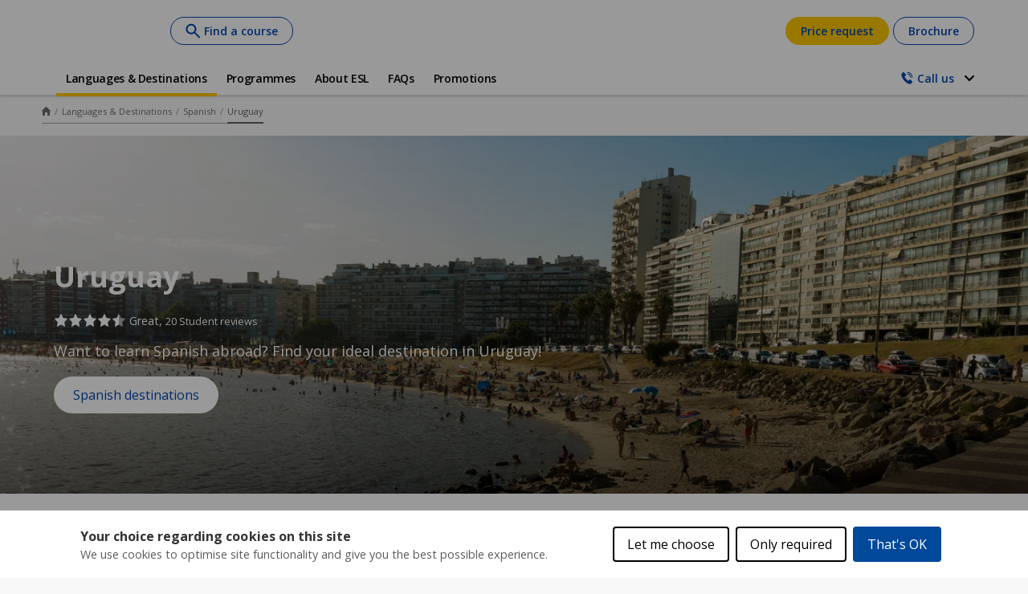

--- FILE ---
content_type: text/html;charset=UTF-8
request_url: https://www.esl-languages.com/en/courses-abroad/spanish/uruguay
body_size: 35483
content:
<!DOCTYPE html><html lang="en" dir="ltr" prefix="og: https://ogp.me/ns#" class=" js" data-once="kaplan_core_datalayer cookieControlWidget"><head><script>(function(w,i,g){w[g]=w[g]||[];if(typeof w[g].push=='function')w[g].push(i)})
(window,'GTM-N6X8NB','google_tags_first_party');</script><script>(function(w,d,s,l){w[l]=w[l]||[];(function(){w[l].push(arguments);})('set', 'developer_id.dY2E1Nz', true);
		var f=d.getElementsByTagName(s)[0],
		j=d.createElement(s);j.async=true;j.src='/analyticsKaplan2025/';
		f.parentNode.insertBefore(j,f);
		})(window,document,'script','dataLayer');</script>
  <meta charset="utf-8">

<meta name="description" content="Study Spanish in Uruguay &amp; immerse yourself in an exciting new culture! ESL helps you find the best Spanish language course in Uruguay. For info contact us!">
<meta name="robots" content="index, follow">
<link rel="canonical" href="https://www.esl-languages.com/en/courses-abroad/spanish/uruguay">
<meta property="og:url" content="https://www.esl-languages.com/en/courses-abroad/spanish/uruguay">
<meta property="og:title" content="Learn Spanish in Uruguay | ESL">
<meta property="og:description" content="Study Spanish in Uruguay &amp; immerse yourself in an exciting new culture! ESL helps you find the best Spanish language course in Uruguay. For info contact us!">
<meta name="twitter:card" content="summary">
<meta name="twitter:description" content="Uruguay">
<meta name="twitter:title" content="Uruguay">
<meta name="MobileOptimized" content="width">
<meta name="HandheldFriendly" content="true">
<meta name="viewport" content="width=device-width, initial-scale=1.0">
<link rel="alternate" hreflang="x-default" href="https://www.esl-languages.com/en/courses-abroad/spanish/uruguay">
<script type="application/ld+json">{
    "@context": "https://schema.org",
    "@graph": [
        {
            "@type": "WebPage",
            "@id": "uruguay",
            "description": "Uruguay",
            "breadcrumb": {
                "@type": "BreadcrumbList",
                "itemListElement": [
                    {
                        "@type": "ListItem",
                        "position": 1,
                        "name": "Home",
                        "item": "https://www.esl-languages.com/en"
                    },
                    {
                        "@type": "ListItem",
                        "position": 2,
                        "name": "Languages \u0026 Destinations",
                        "item": "https://www.esl-languages.com/en/courses-abroad"
                    },
                    {
                        "@type": "ListItem",
                        "position": 3,
                        "name": "Spanish",
                        "item": "https://www.esl-languages.com/en/courses-abroad/spanish"
                    },
                    {
                        "@type": "ListItem",
                        "position": 4,
                        "name": "Uruguay",
                        "item": "https://www.esl-languages.com/en/courses-abroad/spanish/uruguay"
                    }
                ]
            },
            "isAccessibleForFree": "True"
        }
    ]
}</script>
<link rel="preload" as="image" imagesrcset="https://cdn.bfldr.com/RLMRWMXQ/at/jkqx5c68g5gpj9v2wtz9gsf/Montevideo__Uruguay_-_11th_January_2022_-_Beautiful_sunset_on_Pocitos_beach_with_bathers_on_a_summer_day_in_Montevideo_Uruguay.jpg?drupal-image-style=hero_header_image_extra_large&amp;precrop=4928%2C1253%2Cx0%2Cy586%2Csafe&amp;width=1920&amp;height=488&amp;auto=webp&amp;itok=t8OAlEZX 1x" media="all and (min-width: 1200px)">
<link rel="preload" as="image" imagesrcset="https://cdn.bfldr.com/RLMRWMXQ/at/jkqx5c68g5gpj9v2wtz9gsf/Montevideo__Uruguay_-_11th_January_2022_-_Beautiful_sunset_on_Pocitos_beach_with_bathers_on_a_summer_day_in_Montevideo_Uruguay.jpg?drupal-image-style=hero_header_image_large&amp;precrop=4928%2C2004%2Cx0%2Cy210%2Csafe&amp;width=1200&amp;height=488&amp;auto=webp&amp;itok=qpQ8_KRN 1x" media="all and (min-width: 768px) and (max-width: 1199px)">
<link rel="preload" as="image" imagesrcset="https://cdn.bfldr.com/RLMRWMXQ/at/jkqx5c68g5gpj9v2wtz9gsf/Montevideo__Uruguay_-_11th_January_2022_-_Beautiful_sunset_on_Pocitos_beach_with_bathers_on_a_summer_day_in_Montevideo_Uruguay.jpg?drupal-image-style=hero_header_image_medium&amp;precrop=4175%2C2425%2Cx377%2Cy0%2Csafe&amp;width=668&amp;height=388&amp;auto=webp&amp;itok=xvN12LTT 1x" media="all and (min-width: 320px) and (max-width: 767px)">
<script type="application/ld+json">{"@context":"https:\/\/schema.org","@type":"Product","name":"Learn Spanish in Uruguay","AggregateRating":{"@type":"AggregateRating","ratingValue":4.4,"reviewCount":20}}</script>
<link rel="preload" href="//cdn.optimizely.com/js/26185250223.js" as="script">
<link rel="preconnect" href="//logx.optimizely.com">
<link rel="icon" href="/themes/custom/esl_theme/favicon.ico" type="image/vnd.microsoft.icon">
<link rel="alternate" hreflang="en" href="https://www.esl-languages.com/en/courses-abroad/spanish/uruguay">
<link rel="alternate" hreflang="en-gb" href="https://www.esl.co.uk/en/study-abroad/spanish/uruguay">
<link rel="alternate" hreflang="de-at" href="https://www.esl-sprachreisen.at/de/sprachkurse/spanisch/uruguay">
<link rel="alternate" hreflang="de-ch" href="https://www.esl.ch/de/sprachaufenthalte/spanisch/uruguay">
<link rel="alternate" hreflang="de" href="https://www.esl.de/de/sprachreisen/spanisch/uruguay">
<link rel="alternate" hreflang="es" href="https://www.esl-idiomas.com/es/cursos-idiomas/espanol/uruguay">
<link rel="alternate" hreflang="fr-be" href="https://www.esl.be/fr/sejours-linguistiques/espagnol/uruguay">
<link rel="alternate" hreflang="fr-ch" href="https://www.esl.ch/fr/sejours-linguistiques/espagnol/uruguay">
<link rel="alternate" hreflang="fr" href="https://www.esl.fr/fr/sejours-linguistiques/espagnol/uruguay">
<link rel="alternate" hreflang="it-ch" href="https://www.esl.ch/it/studiare-estero/spagnolo/uruguay">
<link rel="alternate" hreflang="it" href="https://www.esl.it/it/viaggi-studio/spagnolo/uruguay">
<link rel="alternate" hreflang="nl" href="https://www.esl-taalreizen.com/nl/taalcursus/spaans/uruguay">
<link rel="alternate" hreflang="sv" href="https://www.esl.se/se/sprakresor/spanska/uruguay">
<link rel="preconnect" href="https://api-prod.klgintdc.com" crossorigin="anonymous">



  <title>Learn Spanish in Uruguay | ESL</title>
  <link rel="stylesheet" media="all" href="/sites/default/files/css/css_UFcEF6k6JlsrB9ynlVJV32kDe_bvQayGh1vCSLoZalE.css?delta=0&amp;language=en&amp;theme=esl_theme&amp;include=[base64]">
<link rel="stylesheet" media="all" href="/sites/default/files/css/css_CmOz6j0YbAFliNkxjewjvjZz_I7wXkPIwjaBew9LDfQ.css?delta=1&amp;language=en&amp;theme=esl_theme&amp;include=[base64]">

  


<link href="https://core.service.elfsight.com" rel="preconnect" crossorigin=""><link href="https://static.elfsight.com" rel="preconnect" crossorigin=""><link href="https://service-reviews-ultimate.elfsight.com" rel="preconnect" crossorigin=""><link href="https://storage.elfsight.com" rel="preconnect" crossorigin=""><style type="text/css">div.eapps-widget{position:relative}div.eapps-widget.eapps-widget-show-toolbar:before{position:absolute;content:"";display:block;bottom:0;top:0;left:0;right:0;pointer-events:none;border:1px solid transparent;transition:border .3s ease;z-index:1}.eapps-widget-toolbar{position:absolute;top:-32px;left:0;right:0;display:block;z-index:99999;padding-bottom:4px;transition:all .3s ease;pointer-events:none;opacity:0}.eapps-widget:hover .eapps-widget-toolbar{opacity:1;pointer-events:auto}.eapps-widget-toolbar a{text-decoration:none;box-shadow:none!important}.eapps-widget-toolbar-panel{border-radius:6px;background-color:#222;color:#fff;display:-ms-inline-flexbox;display:inline-flex;-ms-flex-align:center;align-items:center;top:0;position:relative;transition:all .3s ease;opacity:0;overflow:hidden;-webkit-backface-visibility:hidden;backface-visibility:hidden;box-shadow:0 0 0 1px hsla(0,0%,100%,.2);height:28px}.eapps-widget:hover .eapps-widget-toolbar-panel{opacity:1}.eapps-widget-toolbar-panel-wrapper{width:100%;position:relative}.eapps-widget-toolbar-panel-only-you{position:absolute;top:-24px;font-size:11px;line-height:14px;color:#9c9c9c;padding:5px 4px}.eapps-widget-toolbar-panel-logo{width:28px;height:28px;border-right:1px solid hsla(0,0%,100%,.2);display:-ms-flexbox;display:flex;-ms-flex-align:center;align-items:center;-ms-flex-pack:center;justify-content:center}.eapps-widget-toolbar-panel-logo svg{display:block;width:15px;height:15px;fill:#f93262}.eapps-widget-toolbar-panel-edit{font-size:12px;font-weight:400;line-height:14px;display:-ms-inline-flexbox;display:inline-flex;-ms-flex-align:center;align-items:center;padding:9px;border-right:1px solid hsla(0,0%,100%,.2);color:#fff;text-decoration:none}.eapps-widget-toolbar-panel-edit-icon{width:14px;height:14px;margin-right:8px}.eapps-widget-toolbar-panel-edit-icon svg{display:block;width:100%;height:100%;fill:#fff}.eapps-widget-toolbar-panel-views{display:-ms-inline-flexbox;display:inline-flex;-ms-flex-pack:center;justify-content:center;-ms-flex-align:center;align-items:center}.eapps-widget-toolbar-panel-views-label{font-size:12px;font-weight:400;line-height:14px;margin-left:8px}.eapps-widget-toolbar-panel-views-bar{display:-ms-inline-flexbox;display:inline-flex;width:70px;height:3px;border-radius:2px;margin-left:8px;background-color:hsla(0,0%,100%,.3)}.eapps-widget-toolbar-panel-views-bar-inner{border-radius:2px;background-color:#4ad504}.eapps-widget-toolbar-panel-views-green .eapps-widget-toolbar-panel-views-bar-inner{background-color:#4ad504}.eapps-widget-toolbar-panel-views-red .eapps-widget-toolbar-panel-views-bar-inner{background-color:#ff4734}.eapps-widget-toolbar-panel-views-orange .eapps-widget-toolbar-panel-views-bar-inner{background-color:#ffb400}.eapps-widget-toolbar-panel-views-percent{display:-ms-inline-flexbox;display:inline-flex;margin-left:8px;margin-right:8px;font-size:12px;font-weight:400;line-height:14px}.eapps-widget-toolbar-panel-views-get-more{padding:9px 16px;background-color:#f93262;color:#fff;font-size:12px;font-weight:400;border-radius:0 6px 6px 0}.eapps-widget-toolbar-panel-share{position:absolute;top:0;display:inline-block;margin-left:8px;width:83px;height:28px;padding-bottom:4px;box-sizing:content-box!important}.eapps-widget-toolbar-panel-share:hover .eapps-widget-toolbar-panel-share-block{opacity:1;pointer-events:all}.eapps-widget-toolbar-panel-share-button{padding:0 18px;height:28px;background-color:#1c91ff;color:#fff;font-size:12px;font-weight:400;border-radius:6px;position:absolute;top:0;display:-ms-flexbox;display:flex;-ms-flex-direction:row;flex-direction:row;cursor:default;-ms-flex-align:center;align-items:center}.eapps-widget-toolbar-panel-share-button svg{display:inline-block;margin-right:6px;fill:#fff;position:relative;top:-1px}.eapps-widget-toolbar-panel-share-block{position:absolute;background:#fff;border:1px solid hsla(0,0%,7%,.1);border-radius:10px;width:209px;top:32px;transform:translateX(-63px);opacity:0;pointer-events:none;transition:all .3s ease;box-shadow:0 4px 6px rgba(0,0,0,.05)}.eapps-widget-toolbar-panel-share-block:hover{opacity:1;pointer-events:all}.eapps-widget-toolbar-panel-share-block-text{color:#111;font-size:15px;font-weight:400;padding:12px 0;text-align:center}.eapps-widget-toolbar-panel-share-block-text-icon{padding-bottom:4px}.eapps-widget-toolbar-panel-share-block-actions{display:-ms-flexbox;display:flex;-ms-flex-direction:row;flex-direction:row;border-top:1px solid hsla(0,0%,7%,.1)}.eapps-widget-toolbar-panel-share-block-actions-item{width:33.333333%;display:-ms-flexbox;display:flex;-ms-flex-pack:center;justify-content:center;-ms-flex-align:center;align-items:center;height:39px;transition:all .3s ease;background-color:transparent}.eapps-widget-toolbar-panel-share-block-actions-item:hover{background-color:#fafafa}.eapps-widget-toolbar-panel-share-block-actions-item a{width:100%;height:100%;display:-ms-flexbox;display:flex;-ms-flex-pack:center;justify-content:center;-ms-flex-align:center;align-items:center}.eapps-widget-toolbar-panel-share-block-actions-item-icon{width:16px;height:16px;display:block}.eapps-widget-toolbar-panel-share-block-actions-item-facebook .eapps-widget-toolbar-panel-share-block-actions-item-icon{fill:#3c5a9b}.eapps-widget-toolbar-panel-share-block-actions-item-twitter .eapps-widget-toolbar-panel-share-block-actions-item-icon{fill:#1ab2e8}.eapps-widget-toolbar-panel-share-block-actions-item-google .eapps-widget-toolbar-panel-share-block-actions-item-icon{fill:#dd4b39}.eapps-widget-toolbar-panel-share-block-actions-item:not(:last-child){border-right:1px solid hsla(0,0%,7%,.1)}</style><style type="text/css">div.eapps-widget{position:relative}div.eapps-widget.eapps-widget-show-toolbar:before{position:absolute;content:"";display:block;bottom:0;top:0;left:0;right:0;pointer-events:none;border:1px solid transparent;transition:border .3s ease;z-index:1}.eapps-widget-toolbar{position:absolute;top:-32px;left:0;right:0;display:block;z-index:99999;padding-bottom:4px;transition:all .3s ease;pointer-events:none;opacity:0}.eapps-widget:hover .eapps-widget-toolbar{opacity:1;pointer-events:auto}.eapps-widget-toolbar a{text-decoration:none;box-shadow:none!important}.eapps-widget-toolbar-panel{border-radius:6px;background-color:#222;color:#fff;display:-ms-inline-flexbox;display:inline-flex;-ms-flex-align:center;align-items:center;top:0;position:relative;transition:all .3s ease;opacity:0;overflow:hidden;-webkit-backface-visibility:hidden;backface-visibility:hidden;box-shadow:0 0 0 1px hsla(0,0%,100%,.2);height:28px}.eapps-widget:hover .eapps-widget-toolbar-panel{opacity:1}.eapps-widget-toolbar-panel-wrapper{width:100%;position:relative}.eapps-widget-toolbar-panel-only-you{position:absolute;top:-24px;font-size:11px;line-height:14px;color:#9c9c9c;padding:5px 4px}.eapps-widget-toolbar-panel-logo{width:28px;height:28px;border-right:1px solid hsla(0,0%,100%,.2);display:-ms-flexbox;display:flex;-ms-flex-align:center;align-items:center;-ms-flex-pack:center;justify-content:center}.eapps-widget-toolbar-panel-logo svg{display:block;width:15px;height:15px;fill:#f93262}.eapps-widget-toolbar-panel-edit{font-size:12px;font-weight:400;line-height:14px;display:-ms-inline-flexbox;display:inline-flex;-ms-flex-align:center;align-items:center;padding:9px;border-right:1px solid hsla(0,0%,100%,.2);color:#fff;text-decoration:none}.eapps-widget-toolbar-panel-edit-icon{width:14px;height:14px;margin-right:8px}.eapps-widget-toolbar-panel-edit-icon svg{display:block;width:100%;height:100%;fill:#fff}.eapps-widget-toolbar-panel-views{display:-ms-inline-flexbox;display:inline-flex;-ms-flex-pack:center;justify-content:center;-ms-flex-align:center;align-items:center}.eapps-widget-toolbar-panel-views-label{font-size:12px;font-weight:400;line-height:14px;margin-left:8px}.eapps-widget-toolbar-panel-views-bar{display:-ms-inline-flexbox;display:inline-flex;width:70px;height:3px;border-radius:2px;margin-left:8px;background-color:hsla(0,0%,100%,.3)}.eapps-widget-toolbar-panel-views-bar-inner{border-radius:2px;background-color:#4ad504}.eapps-widget-toolbar-panel-views-green .eapps-widget-toolbar-panel-views-bar-inner{background-color:#4ad504}.eapps-widget-toolbar-panel-views-red .eapps-widget-toolbar-panel-views-bar-inner{background-color:#ff4734}.eapps-widget-toolbar-panel-views-orange .eapps-widget-toolbar-panel-views-bar-inner{background-color:#ffb400}.eapps-widget-toolbar-panel-views-percent{display:-ms-inline-flexbox;display:inline-flex;margin-left:8px;margin-right:8px;font-size:12px;font-weight:400;line-height:14px}.eapps-widget-toolbar-panel-views-get-more{padding:9px 16px;background-color:#f93262;color:#fff;font-size:12px;font-weight:400;border-radius:0 6px 6px 0}.eapps-widget-toolbar-panel-share{position:absolute;top:0;display:inline-block;margin-left:8px;width:83px;height:28px;padding-bottom:4px;box-sizing:content-box!important}.eapps-widget-toolbar-panel-share:hover .eapps-widget-toolbar-panel-share-block{opacity:1;pointer-events:all}.eapps-widget-toolbar-panel-share-button{padding:0 18px;height:28px;background-color:#1c91ff;color:#fff;font-size:12px;font-weight:400;border-radius:6px;position:absolute;top:0;display:-ms-flexbox;display:flex;-ms-flex-direction:row;flex-direction:row;cursor:default;-ms-flex-align:center;align-items:center}.eapps-widget-toolbar-panel-share-button svg{display:inline-block;margin-right:6px;fill:#fff;position:relative;top:-1px}.eapps-widget-toolbar-panel-share-block{position:absolute;background:#fff;border:1px solid hsla(0,0%,7%,.1);border-radius:10px;width:209px;top:32px;transform:translateX(-63px);opacity:0;pointer-events:none;transition:all .3s ease;box-shadow:0 4px 6px rgba(0,0,0,.05)}.eapps-widget-toolbar-panel-share-block:hover{opacity:1;pointer-events:all}.eapps-widget-toolbar-panel-share-block-text{color:#111;font-size:15px;font-weight:400;padding:12px 0;text-align:center}.eapps-widget-toolbar-panel-share-block-text-icon{padding-bottom:4px}.eapps-widget-toolbar-panel-share-block-actions{display:-ms-flexbox;display:flex;-ms-flex-direction:row;flex-direction:row;border-top:1px solid hsla(0,0%,7%,.1)}.eapps-widget-toolbar-panel-share-block-actions-item{width:33.333333%;display:-ms-flexbox;display:flex;-ms-flex-pack:center;justify-content:center;-ms-flex-align:center;align-items:center;height:39px;transition:all .3s ease;background-color:transparent}.eapps-widget-toolbar-panel-share-block-actions-item:hover{background-color:#fafafa}.eapps-widget-toolbar-panel-share-block-actions-item a{width:100%;height:100%;display:-ms-flexbox;display:flex;-ms-flex-pack:center;justify-content:center;-ms-flex-align:center;align-items:center}.eapps-widget-toolbar-panel-share-block-actions-item-icon{width:16px;height:16px;display:block}.eapps-widget-toolbar-panel-share-block-actions-item-facebook .eapps-widget-toolbar-panel-share-block-actions-item-icon{fill:#3c5a9b}.eapps-widget-toolbar-panel-share-block-actions-item-twitter .eapps-widget-toolbar-panel-share-block-actions-item-icon{fill:#1ab2e8}.eapps-widget-toolbar-panel-share-block-actions-item-google .eapps-widget-toolbar-panel-share-block-actions-item-icon{fill:#dd4b39}.eapps-widget-toolbar-panel-share-block-actions-item:not(:last-child){border-right:1px solid hsla(0,0%,7%,.1)}</style><style>#ccc{position:fixed;z-index:2147483647;font-family:Arial,sans-serif;font-size:12px;line-height:1.4em}@media (min-width:1024px){#ccc{font-size:16px}}#ccc-icon{position:fixed;bottom:0;width:80px;height:80px;cursor:pointer;z-index:20;padding:0;border:0;background:transparent}#ccc-icon.ccc-icon--left{left:0}#ccc-icon.ccc-icon--right{right:0}#ccc-icon.ccc-icon--dark{fill:#000025}#ccc-icon.ccc-icon--dark #star path{fill:#fff}#ccc-icon.ccc-icon--light{fill:#555}#ccc-icon.ccc-icon--light #star path{fill:#f4f4f4}#ccc-overlay{position:fixed;top:0;bottom:0;left:0;right:0;z-index:1;background:rgba(0,0,0,.4);opacity:1;-webkit-backface-visibility:hidden;backface-visibility:hidden;perspective:0;will-change:opacity;-webkit-animation-name:fade-in;animation-name:fade-in;-webkit-animation-duration:.4s;animation-duration:.4s;-webkit-animation-iteration-count:1;animation-iteration-count:1}#ccc-module{position:fixed;width:100%;height:100%;z-index:2}#ccc-module.ccc-module--slideout{top:0;bottom:0;width:90%;max-width:520px}#ccc-module.ccc-module--slideout.ccc-module--left{left:0;-webkit-animation-name:slide-right;animation-name:slide-right;-webkit-animation-duration:.4s;animation-duration:.4s;-webkit-animation-iteration-count:1;animation-iteration-count:1}#ccc-module.ccc-module--slideout.ccc-module--right{right:0;-webkit-animation-name:slide-left;animation-name:slide-left;-webkit-animation-duration:.4s;animation-duration:.4s;-webkit-animation-iteration-count:1;animation-iteration-count:1}#ccc-content{position:absolute;width:100%;height:100%;overflow-y:auto;padding:24px;box-sizing:border-box}.ccc-content--dark{color:#fff;fill:#fff;background-color:#313147}.ccc-content--light{color:#333;fill:#333;background-color:#f4f4f4}#ccc-close{position:absolute;right:16px;top:16px;cursor:pointer;display:flex;align-items:center;border:0;background-color:transparent;padding:0!important;z-index:10}#ccc-title,.ccc-title{font-size:1.2em;line-height:1.5em;font-weight:700;padding-right:32px;margin:0;text-align:left}#ccc #ccc-recommended-settings{margin-left:0;float:none;clear:both}#ccc h3{margin:0;font-weight:700;padding-right:120px}#ccc h3,#ccc p,.ccc-intro{font-size:1em;line-height:1.5em;text-align:left}#ccc p,.ccc-intro{font-weight:400;margin:1em 0}#ccc hr{height:1px;border:0;margin:24px 0;opacity:.25}#ccc .ccc-svg-element{width:16px;height:16px;display:inline-block;position:relative;top:6px;margin-left:8px}#ccc .ccc-content--dark hr{background-color:#fff}#ccc .ccc-content--dark a,#ccc .ccc-content--dark h2,#ccc .ccc-content--dark h3,#ccc .ccc-content--dark p,#ccc .ccc-content--dark span{color:#fff;fill:#fff}#ccc .ccc-content--light hr{background-color:#333}#ccc .ccc-content--light a,#ccc .ccc-content--light h2,#ccc .ccc-content--light h3,#ccc .ccc-content--light p,#ccc .ccc-content--light span{color:#333;fill:#333}#ccc .optional-cookie{position:relative}.checkbox-toggle{position:absolute;top:-3px;right:0;margin:0}#ccc .checkbox-toggle-input{margin:0;padding:0;display:block;position:absolute;top:0;bottom:0;left:0;right:0;width:100%;height:100%;z-index:1;opacity:0}#ccc .checkbox-toggle--checkbox{border:2px solid #fff;border-radius:4px}#ccc .checkbox-toggle--checkbox .checkbox-toggle-label{display:block;width:24px;height:24px}#ccc .checkbox-toggle--checkbox .checkbox-toggle-off,#ccc .checkbox-toggle--checkbox .checkbox-toggle-on{display:none}#ccc .checkbox-toggle--checkbox .checkbox-toggle-toggle{position:relative;display:block;width:100%;height:100%;border-radius:4px}#ccc .checkbox-toggle--checkbox input:checked~.checkbox-toggle-toggle:after{content:"";position:absolute;left:9px;top:5px;width:5px;height:10px;border:solid #fff;border-width:0 3px 3px 0;transform:rotate(45deg)}#ccc .checkbox-toggle--slider{border-radius:50px;border:4px solid #fff}#ccc .checkbox-toggle--slider .checkbox-toggle-label{display:flex;margin:0;cursor:pointer;z-index:1}#ccc .checkbox-toggle--slider .checkbox-toggle-off,#ccc .checkbox-toggle--slider .checkbox-toggle-on{flex:1;flex-basis:50%;width:50%;min-width:40px;text-align:center;z-index:2;font-size:.75em;font-weight:700;padding:0 6px;white-space:nowrap}#ccc .checkbox-toggle--slider .checkbox-toggle-off{opacity:.65}#ccc .checkbox-toggle--slider .checkbox-toggle-toggle{display:block;width:50%;height:100%;cursor:pointer;position:absolute;top:0;left:0;z-index:3;border-radius:50px;transition:all .4s ease;background-color:#000}#ccc .checkbox-toggle--slider input:checked~.checkbox-toggle-toggle{left:50%}#ccc .checkbox-toggle--slider.checkbox-toggle--dark{background-color:#111125;border-color:#111125}#ccc .checkbox-toggle--checkbox.checkbox-toggle--dark{background-color:#111125;border-color:#fff}#ccc .checkbox-toggle--dark .checkbox-toggle-toggle{background-color:#2f2f5f}#ccc .checkbox-toggle--light{background-color:#555;border-color:#555}#ccc .checkbox-toggle--light .checkbox-toggle-toggle{background-color:#000}#ccc .checkbox-toggle--light .checkbox-toggle-on,#ccc .checkbox-toggle--slider.checkbox-toggle--light .checkbox-toggle-off{color:#fff}#ccc .ccc-alert{border-radius:8px;margin:24px 0;padding:16px}#ccc .ccc-alert-title{display:flex;align-items:center;padding:0}#ccc .ccc-alert-icon{display:inline-block;width:30px;height:30px;margin:0 8px 0 0;flex-shrink:0}#ccc .ccc-alert-break{margin:12px 0}.third-party-cookie-link{display:flex;align-items:center;margin:16px 0}.third-party-cookie-name{font-size:1em;font-weight:700}.third-party-cookie-icon{display:inline-block;width:16px;height:16px;margin-left:16px}#ccc .ccc-content--dark .ccc-alert{color:#fff;fill:#fff;background:#111125}#ccc .ccc-content--dark .third-party-cookie-link{color:#fff;background:#111125}#ccc .ccc-content--light .ccc-alert,#ccc .ccc-content--light .third-party-cookie-link{background:#eaeaea}#ccc .ccc-module--popup{left:0;right:0;top:0;bottom:0;opacity:1;-webkit-animation-name:slide-up;animation-name:slide-up;-webkit-animation-duration:.4s;animation-duration:.4s;-webkit-animation-iteration-count:1;animation-iteration-count:1}#ccc .ccc-module--popup #ccc-content{width:90%;height:90%;max-height:600px;max-width:600px;top:50%;left:50%;transform:translate(-50%,-50%);border-radius:12px}#ccc .ccc-notify-box-dismiss{display:none!important}@media (min-width:600px){#ccc #ccc-notify.ccc-notify__box{opacity:1;-webkit-animation-name:box-slide-up;animation-name:box-slide-up;-webkit-animation-duration:.8s;animation-duration:.8s;-webkit-animation-iteration-count:1;animation-iteration-count:1;width:90%;height:90%;max-height:240px;max-width:480px;top:50%;left:50%;transform:translate(-50%,-50%);border-radius:12px;flex-direction:column;justify-content:space-around;box-sizing:border-box;padding:32px 64px}#ccc .ccc-notify-box-dismiss{display:block!important;position:absolute!important;top:16px!important;right:16px!important}}#ccc #ccc-notify{position:fixed;bottom:0;left:0;right:0;height:auto;min-height:48px;padding:16px;margin:0;border-radius:0;overflow:hidden;z-index:30;display:flex;flex-direction:column;justify-content:space-between;opacity:1;-webkit-animation-name:slide-up;animation-name:slide-up;-webkit-animation-iteration-count:1;animation-iteration-count:1}#ccc #ccc-notify,#ccc #ccc-notify.ccc-notify__top{-webkit-animation-duration:.4s;animation-duration:.4s}#ccc #ccc-notify.ccc-notify__top{top:0;bottom:auto;-webkit-animation-name:slide-down;animation-name:slide-down;-webkit-animation-iteration-count:1;animation-iteration-count:1}#ccc #ccc-notify h3{padding:0}#ccc #ccc-notify p{margin:0;opacity:.8;font-size:.9em}#ccc .ccc-notify-buttons{position:relative;margin-top:16px;padding-right:24px}#ccc .ccc-notify-button{border:2px solid;border-radius:4px;padding:8px 16px!important;font-size:1em;margin:4px 8px 4px 0;font-weight:400;line-height:1.5em;background:transparent;cursor:pointer}#ccc #ccc-notify-dismiss{cursor:pointer;position:absolute;top:-4px;right:0;width:24px;height:24px;display:inline-flex;padding:0!important;border:0;background-color:transparent}@media (min-width:400px){#ccc #ccc-notify-dismiss{position:relative;right:auto}#ccc .ccc-notify-buttons{padding-right:0}}@media (min-width:600px){#ccc #ccc-notify{font-size:12px;flex-direction:row;align-items:center}#ccc .ccc-notify-buttons{margin-top:0;white-space:nowrap;flex-shrink:0}}@media (min-width:1200px){#ccc #ccc-notify{z-index:10;font-size:16px;padding:16px 100px}}#ccc .ccc-content--dark #ccc-notify,#ccc .ccc-content--dark #ccc-notify span{color:#fff;fill:#fff;background-color:#313147}#ccc .ccc-content--dark .ccc-notify-button,#ccc .ccc-content--dark .ccc-notify-button span{color:#fff;border-color:#fff}#ccc .ccc-content--dark .ccc-button-solid,#ccc .ccc-content--dark .ccc-button-solid span{color:#111125;background:#fff;font-weight:700}.ccc-notify-link{border:0!important;text-decoration:underline}#ccc .ccc-content--light #ccc-notify,#ccc .ccc-content--light #ccc-notify span{color:#000;fill:#000;background:#f4f4f4}#ccc .ccc-content--light .ccc-notify-button,#ccc .ccc-content--light .ccc-notify-button span{color:#000;border-color:#000}#ccc .ccc-content--light .ccc-button-solid,#ccc .ccc-content--light .ccc-button-solid span{color:#fff;background:#000;font-weight:700}.ccc-info-link{font-size:.8em;font-weight:700;text-decoration:none}.ccc-info-link .svg-element{width:14px;height:14px;margin-left:6px}#ccc .ccc-module--slideout .ccc-info{height:100px}#ccc[popup] .ccc-info{height:40px}@media print{#ccc{display:none!important}}#ccc-close-label{display:block;font-size:16px}#ccc .ccc-panel--indent #ccc-title{padding-right:180px}#ccc-close.ccc-close--labelled{top:0;right:0;padding:8px!important}#ccc-content.ccc-content--light #ccc-close.ccc-close--labelled{background-color:#eaeaea}#ccc-content.ccc-content--dark #ccc-close.ccc-close--labelled{background-color:#111125}#ccc-end{margin:16px 0 32px}#ccc-dismiss-button{display:block}#ccc .ccc-content--highlight .ccc-link.ccc-tabbable:focus{padding:8px;filter:invert(100%)}#ccc .ccc-content--highlight.ccc-content--light .ccc-link.ccc-tabbable:focus{border-color:#eaeaea!important;background-color:#eaeaea!important}#ccc .ccc-content--highlight.ccc-content--dark .ccc-link.ccc-tabbable:focus{border-color:#111125!important;background-color:#111125!important}#ccc .ccc-content--highlight #ccc-close:focus,#ccc .ccc-content--highlight .ccc-button-solid:focus,#ccc .ccc-content--highlight .checkbox-toggle-input:focus~.checkbox-toggle-toggle,#ccc .ccc-content--highlight .third-party-cookie-link:focus{filter:invert(100%)}#ccc .ccc-content--highlight.ccc-content--light .ccc-tabbable:focus{box-shadow:0 4px 8px 0 hsla(0,0%,100%,.2),0 6px 20px 0 hsla(0,0%,100%,.2)}#ccc .ccc-content--highlight.ccc-content--dark .ccc-tabbable:focus{box-shadow:0 4px 8px 0 rgba(0,0,0,.2),0 6px 20px 0 rgba(0,0,0,.2)}#ccc .checkbox-toggle:focus-within{outline:auto}#ccc #ccc-icon.ccc-icon--no-outline,#ccc .ccc-content--no-outline *,#ccc .ccc-content--no-outline .ccc-tabbable{outline:none}#ccc .ccc-content--highlight .ccc-tabbable:active,#ccc .ccc-content--highlight .ccc-tabbable:hover,#ccc .ccc-icon--highlight:active,#ccc .ccc-icon--highlight:hover{box-shadow:none!important;filter:none!important}.ccc-panel{position:absolute;top:24px;left:24px;right:24px}.ccc-panel.hidden{opacity:0;height:0;overflow:hidden}.ccc-panel.visible{opacity:1;height:auto;transition:opacity .4s}#ccc .iab-vendor,#ccc .optional-vendor{margin:0 0 8px}#ccc .optional-vendor{font-size:.875em}#ccc .optional-vendor-heading{font-weight:700;padding-left:24px;text-decoration:underline}#ccc .ccc-vendor-reveal{background:transparent;display:flex;align-items:center;border:1px dotted;font-size:.875em;opacity:.5;transition:opacity .4s}#ccc .ccc-vendor-reveal:focus,#ccc .ccc-vendor-reveal:hover{opacity:1}#ccc .ccc-legal-description{margin-top:1rem}#ccc .ccc-vendor-reveal svg{width:16px;height:16px;margin-left:8px}#ccc .optional-vendor-warning{display:flex;align-items:center}#ccc .optional-vendor-warning svg{width:16px;height:16px;margin-right:8px}#ccc .optional-vendor-content{padding-left:24px}#ccc .iab-vendor-heading{font-size:.875em;font-weight:400;text-decoration:underline}#ccc .cmp-button-holder{font-size:.75em;display:flex;justify-content:space-between}#ccc .cmp-back{opacity:.5;transition:opacity .4s}#ccc .cmp-back:hover{opacity:1}.ccc-sr-only{position:absolute;width:1px;height:1px;padding:0;margin:-1px;overflow:hidden;clip:rect(0,0,0,0);border:0}@-webkit-keyframes fade-in{0%{opacity:0}to{opacity:1}}@keyframes fade-in{0%{opacity:0}to{opacity:1}}@-webkit-keyframes slide-right{0%{transform:translate3d(-100%,0,0)}to{transform:translateZ(0)}}@keyframes slide-right{0%{transform:translate3d(-100%,0,0)}to{transform:translateZ(0)}}@-webkit-keyframes slide-left{0%{transform:translate3d(100%,0,0)}to{transform:translateZ(0)}}@keyframes slide-left{0%{transform:translate3d(100%,0,0)}to{transform:translateZ(0)}}@-webkit-keyframes slide-up{0%{transform:translate3d(0,100%,0)}to{transform:translateZ(0)}}@keyframes slide-up{0%{transform:translate3d(0,100%,0)}to{transform:translateZ(0)}}@-webkit-keyframes box-slide-up{0%{transform:translate3d(-50%,100%,0)}to{transform:translate3d(-50%,-50%,0)}}@keyframes box-slide-up{0%{transform:translate3d(-50%,100%,0)}to{transform:translate3d(-50%,-50%,0)}}@-webkit-keyframes slide-down{0%{transform:translate3d(0,-100%,0)}to{transform:translateZ(0)}}@keyframes slide-down{0%{transform:translate3d(0,-100%,0)}to{transform:translateZ(0)}}#ccc .iab-object{position:relative;height:48px;width:98%}#ccc .iab-object.iab-object--vendor{width:85%}#ccc .iab-object .checkbox-toggle{top:4px;left:0;right:auto}#ccc .iab-object .checkbox-toggle-label{width:18px;height:18px}#ccc .iab-object .checkbox-toggle--checkbox input:checked~.checkbox-toggle-toggle:after{left:7px;top:3px;width:3px;height:8px;border-width:0 2px 2px 0}#ccc .iab-object-label{display:block;margin-left:32px;font-size:.75em}#ccc .vendor-details{font-size:.75rem;margin-bottom:16px}#ccc .vendor-details h4{margin:.5rem 0}#ccc .ccc-title.ccc-title--iab{margin-bottom:1rem}#ccc .iab-header-toggle{display:flex;align-items:center;margin-bottom:1rem}#ccc .iab-header-toggle .ccc-title{margin:0 0 0 16px}#ccc .iab-header-toggle .ccc-vendor-reveal svg{margin:0}#ccc .iab-vendor-toggle .checkbox-toggle{top:auto}#ccc .iab-vendor-toggle h3{padding-right:180px}#ccc .iab-disclosure-load{display:flex;align-items:center}#ccc .iab-disclosure-load button{margin-right:12px}#ccc .iab-disclosure-load a{text-decoration:none}#ccc .iab-disclosure-load a>span{position:relative;top:-2px}#ccc .iab-disclosure-load a>.ccc-svg-element{top:4px}#ccc .iab-disclosure-table{width:100%;margin:2em 0;border-collapse:collapse}#ccc .iab-disclosure-table td,#ccc .iab-disclosure-table th{border:1px solid}#ccc .iab-disclosure-table thead td{border:none}#ccc .ccc-content--dark td,#ccc .ccc-content--dark th{border-color:#fff}#ccc .iab-disclosure-table dl{display:grid;grid-template:auto/1fr 1fr;width:150px}#ccc .iab-disclosure-table ul{list-style:none}#ccc .iab-disclosure-table dl,#ccc .iab-disclosure-table ul{margin:0;padding:0}#ccc .iab-disclosure-table dd,#ccc .iab-disclosure-table dt,#ccc .iab-disclosure-table li{margin:0;padding:.3em .5em;border-bottom:1px solid rgba(0,0,0,.1)}#ccc .ccc-content--dark .iab-disclosure-table dd,#ccc .ccc-content--dark .iab-disclosure-table dt,#ccc .ccc-content--dark .iab-disclosure-table li{border-bottom:1px solid hsla(0,0%,100%,.1)}#ccc .ccc-content--dark .iab-disclosure-table li:last-child{border:none}#ccc .iab-disclosure-table td,#ccc .iab-disclosure-table th{vertical-align:top;padding:1em}#ccc .iab-disclosure-table tr:nth-child(2n){background:rgba(0,0,0,.1)}</style><style>#ccc, #ccc button {font-family: "open sans", arial !important;}#ccc #ccc-content, #ccc #ccc-notify { background-color: #ffffff !important;}#ccc #ccc-notify, #ccc #ccc-notify h3, #ccc #ccc-notify p, #ccc #ccc-notify p span, #ccc #ccc-notify a, #ccc #ccc-notify a span, #ccc-notify button span, #ccc-notify span {color:  !important; fill:  !important;}#ccc, #ccc p, #ccc .third-party-cookie-link { font-size: em !important;}#ccc #ccc-title { font-size: em !important;}#ccc .checkbox-toggle-toggle { background-color: #ffffff !important;}#ccc .checkbox-toggle { background-color: #00499a !important; border-color: #00499a !important;}#ccc .ccc-notify-button.ccc-accept-button, #ccc .ccc-notify-button.ccc-accept-button span, #ccc .ccc-notify-button.ccc-close-button, #ccc .ccc-notify-button.ccc-close-button span { color: #ffffff !important;}#ccc .ccc-notify-button.ccc-accept-button, #ccc .ccc-notify-button.ccc-accept-button span, #ccc .ccc-notify-button.ccc-close-button, #ccc .ccc-notify-button.ccc-close-button span { background-color: #00499a !important; border-color: #00499a !important;}#ccc .ccc-notify-button.ccc-reject-button, #ccc .ccc-notify-button.ccc-reject-button span { color: #000000 !important;}#ccc .ccc-notify-button.ccc-reject-button, #ccc .ccc-notify-button.ccc-reject-button span { background-color:  !important; border-color:  !important;}#ccc #ccc-content #ccc-dismiss-button, #ccc #ccc-content #ccc-dismiss-button span { color:  !important;}#ccc #ccc-content #ccc-dismiss-button, #ccc #ccc-content #ccc-dismiss-button span { background-color:  !important; border-color:  !important;}</style><style>.markdown-content[_ngcontent-ng-c184377308]   p[_ngcontent-ng-c184377308]{font-size:var(--font-size-small, 13px);margin:0}  .p-datepicker{border-radius:5px}@media (width < 768px){  .p-datepicker{width:90vw}}  .p-datepicker .calendar__header{display:grid;grid-template-columns:4fr 1fr;column-gap:.5rem}@media (width > 414px){  .p-datepicker .calendar__header{column-gap:1rem}}@media (min-width: 768px){  .p-datepicker .calendar__header{grid-template-columns:3fr 1fr}}  .p-datepicker .calendar__header__date-selectors{display:grid;grid-template-columns:1fr 1fr;column-gap:.25rem}@media (width > 414px){  .p-datepicker .calendar__header__date-selectors{column-gap:.5rem}}  .p-datepicker .calendar__header__date-selectors__month .p-dropdown,   .p-datepicker .calendar__header__date-selectors__year .p-dropdown{width:100%}@media (min-width: 768px){  .p-datepicker .calendar__header__date-selectors__month .p-dropdown{width:8.5rem}}@media (min-width: 768px){  .p-datepicker .calendar__header__date-selectors__year .p-dropdown{width:6rem}}  .p-datepicker .calendar__header__date-selectors .p-dropdown{border-color:var(--color-grey-3, #dddddd);border-radius:5px}  .p-datepicker .calendar__header__date-selectors .p-dropdown .p-inputtext,   .p-datepicker .calendar__header__date-selectors .p-dropdown .p-inputtext:focus,   .p-datepicker .calendar__header__date-selectors .p-dropdown .p-inputtext:enabled:hover{padding:10px}  .p-datepicker .calendar__header__date-selectors .p-dropdown:not(.p-disabled).p-focus{box-shadow:none}  .p-datepicker .calendar__header__date-selectors .p-dropdown-panel{box-shadow:0 4px 4px #00000040;border-radius:5px;border:none;margin-top:3px}  .p-datepicker .calendar__header__date-selectors .p-dropdown-items-wrapper{padding:10px}  .p-datepicker .calendar__header__date-selectors .p-dropdown .p-dropdown-label,   .p-datepicker .calendar__header__date-selectors .p-dropdown-panel .p-dropdown-items .p-dropdown-item{font-size:var(--font-size-normal, 14px);font-weight:var(--font-weight-semibold, 600)}  .p-datepicker .calendar__header__date-selectors .p-dropdown-panel .p-dropdown-items .p-dropdown-item{padding-top:3px;padding-bottom:3px;line-height:1.5em;border:2px solid transparent}  .p-datepicker .calendar__header__date-selectors .p-dropdown-panel .p-dropdown-items .p-dropdown-item.p-highlight,   .p-datepicker .calendar__header__date-selectors .p-dropdown-panel .p-dropdown-items .p-dropdown-item:not(.p-highlight):not(.p-disabled):hover{border-radius:8px}  .p-datepicker .calendar__header__date-selectors .p-dropdown-panel .p-dropdown-items .p-dropdown-item.p-highlight{color:#fff;background-color:var(--color-calendar-primary, )}  .p-datepicker .calendar__header__date-selectors .p-dropdown-panel .p-dropdown-items .p-dropdown-item:not(.p-highlight):not(.p-disabled):hover{background-color:inherit;border-color:var(--color-calendar-primary, )}  .p-datepicker .calendar__header__date-selectors .p-dropdown-trigger{color:var(--color-grey-8, #404040)}  .p-datepicker .calendar__header__date-selectors .p-dropdown-trigger-icon.pi.pi-chevron-down{font-size:var(--font-size-smallxs, 12px)}  .p-datepicker .calendar__header__navigation-buttons{display:flex;align-items:center;justify-content:flex-end;column-gap:.25rem;padding-right:.5rem}@media (width > 414px){  .p-datepicker .calendar__header__navigation-buttons{column-gap:.5rem}}  .p-datepicker .calendar__header__navigation-buttons :dir(rtl) .p-button.p-button-icon-only .pi{transform:rotate(180deg)}  .p-datepicker .calendar__header__navigation-buttons .p-button:focus{box-shadow:0 0 0 .1rem var(--color-calendar-primary, )}  .p-datepicker .calendar__header__navigation-buttons .p-button.p-button-icon-only{color:var(--color-grey-2, #eeeeee);width:var(--icon-size-s, 30px)}  .p-datepicker .calendar__header__navigation-buttons .p-button.p-button-icon-only .pi{color:var(--color-grey-7, #606060)}  .p-datepicker .calendar__header__navigation-buttons .p-button.p-button-icon-only.p-button-rounded{height:var(--icon-size-s, 30px)}  .p-datepicker .calendar__header__navigation-buttons .p-button.p-button-outlined:enabled:hover,   .p-datepicker .calendar__header__navigation-buttons .p-button.p-button-outlined:enabled:active{background:transparent}  .p-datepicker .calendar__footer{padding-top:10px;border-top:1px solid var(--color-grey-3, #dddddd);font-size:var(--font-size-small, 13px)}  .p-datepicker .calendar__footer__disclaimer{padding-top:5px}@media (min-width: 768px){  .p-datepicker .calendar__footer{font-size:var(--font-size-normal, 14px)}}  .p-datepicker .p-datepicker-header{display:none}@media (max-width: 320px){  .p-datepicker{padding:12px 10px}}@media (max-width: 768px){  .p-datepicker:before,   .p-datepicker:after{display:none}}  .p-datepicker table thead tr{border-bottom:1px solid var(--color-grey-3, #dddddd)}  .p-datepicker table th>span{color:var(--color-grey-7, #606060)}  .p-datepicker table th>span,   .p-datepicker table td>span{font-weight:var(--font-weight-regular, 400);font-size:var(--font-size-smallxs, 12px)}  .p-datepicker table td>span{width:32px;height:32px;border-radius:32px;line-height:32px;padding-top:0;padding-bottom:0;text-align:center;color:var(--color-grey-9, #202020);opacity:1}@media (width < 768px){  .p-datepicker table td>span{width:40px;height:40px;border-radius:40px;line-height:40px}}  .p-datepicker table td>span.p-disabled{opacity:.3}  .p-datepicker table td>span.p-highlight{color:var(--color-calendar-day-active, );background-color:var(--color-calendar-day-active-bg, )}  .p-datepicker table td.p-datepicker-today>a,   .p-datepicker table td.p-datepicker-today>span{opacity:1;font-weight:var(--font-weight-extrabold, 900);font-family:sans-serif;font-size:var(--font-size-small, 13px)}  .p-datepicker.p-datepicker-multiple-month .p-datepicker-group{padding-top:0;padding-bottom:0}  .p-datepicker:not(.p-datepicker-multiple-month) .p-datepicker-group{padding:0}  .p-datepicker:not(.p-disabled) table td span:not(.p-highlight):not(.p-disabled){background-color:#eee}  .p-datepicker:not(.p-disabled) table td span:not(.p-highlight):not(.p-disabled):hover{background-color:#eee;border:2px solid var(--color-calendar-primary, )}  .p-datepicker td span:focus,   .p-datepicker:not(.p-disabled) table td span:not(.p-highlight):not(.p-disabled):focus{box-shadow:none}[_nghost-ng-c184377308]{display:block;max-width:1146px;margin:0 auto}[_nghost-ng-c184377308]   .city-listing__title[_ngcontent-ng-c184377308]{font-size:var(--font-size-largexl, 20px);font-weight:var(--font-weight-bold, 700);color:var(--color-grey-9, #202020)}@media (min-width: 768px){[_nghost-ng-c184377308]   .city-listing__title[_ngcontent-ng-c184377308]{font-size:36px}}[_nghost-ng-c184377308]   .city-listing__list[_ngcontent-ng-c184377308]{margin-bottom:10px;display:grid;grid-template-columns:repeat(2,1fr);grid-auto-rows:138px;grid-gap:10px}[_nghost-ng-c184377308]   .city-listing__list[_ngcontent-ng-c184377308] > .city-listing__list-item[_ngcontent-ng-c184377308]:first-child{grid-column-start:1;grid-column-end:3}@media (min-width: 768px){[_nghost-ng-c184377308]   .city-listing__list[_ngcontent-ng-c184377308]{grid-gap:30px;grid-template-columns:repeat(4,1fr);grid-auto-rows:176px;grid-template-rows:301px}}[_nghost-ng-c184377308]   .load-more-button__load-more-text[_ngcontent-ng-c184377308]{text-transform:uppercase;font-weight:var(--font-weight-bold, 700);padding-right:3px}[_nghost-ng-c184377308]   .load-more-button__more-results-text[_ngcontent-ng-c184377308]{padding-left:3px}</style><style>.markdown-content p{font-size:var(--font-size-small, 13px);margin:0}::ng-deep .p-datepicker{border-radius:5px}@media (width < 768px){::ng-deep .p-datepicker{width:90vw}}::ng-deep .p-datepicker .calendar__header{display:grid;grid-template-columns:4fr 1fr;column-gap:.5rem}@media (width > 414px){::ng-deep .p-datepicker .calendar__header{column-gap:1rem}}@media (min-width: 768px){::ng-deep .p-datepicker .calendar__header{grid-template-columns:3fr 1fr}}::ng-deep .p-datepicker .calendar__header__date-selectors{display:grid;grid-template-columns:1fr 1fr;column-gap:.25rem}@media (width > 414px){::ng-deep .p-datepicker .calendar__header__date-selectors{column-gap:.5rem}}::ng-deep .p-datepicker .calendar__header__date-selectors__month .p-dropdown,::ng-deep .p-datepicker .calendar__header__date-selectors__year .p-dropdown{width:100%}@media (min-width: 768px){::ng-deep .p-datepicker .calendar__header__date-selectors__month .p-dropdown{width:8.5rem}}@media (min-width: 768px){::ng-deep .p-datepicker .calendar__header__date-selectors__year .p-dropdown{width:6rem}}::ng-deep .p-datepicker .calendar__header__date-selectors .p-dropdown{border-color:var(--color-grey-3, #dddddd);border-radius:5px}::ng-deep .p-datepicker .calendar__header__date-selectors .p-dropdown .p-inputtext,::ng-deep .p-datepicker .calendar__header__date-selectors .p-dropdown .p-inputtext:focus,::ng-deep .p-datepicker .calendar__header__date-selectors .p-dropdown .p-inputtext:enabled:hover{padding:10px}::ng-deep .p-datepicker .calendar__header__date-selectors .p-dropdown:not(.p-disabled).p-focus{box-shadow:none}::ng-deep .p-datepicker .calendar__header__date-selectors .p-dropdown-panel{box-shadow:0 4px 4px #00000040;border-radius:5px;border:none;margin-top:3px}::ng-deep .p-datepicker .calendar__header__date-selectors .p-dropdown-items-wrapper{padding:10px}::ng-deep .p-datepicker .calendar__header__date-selectors .p-dropdown .p-dropdown-label,::ng-deep .p-datepicker .calendar__header__date-selectors .p-dropdown-panel .p-dropdown-items .p-dropdown-item{font-size:var(--font-size-normal, 14px);font-weight:var(--font-weight-semibold, 600)}::ng-deep .p-datepicker .calendar__header__date-selectors .p-dropdown-panel .p-dropdown-items .p-dropdown-item{padding-top:3px;padding-bottom:3px;line-height:1.5em;border:2px solid transparent}::ng-deep .p-datepicker .calendar__header__date-selectors .p-dropdown-panel .p-dropdown-items .p-dropdown-item.p-highlight,::ng-deep .p-datepicker .calendar__header__date-selectors .p-dropdown-panel .p-dropdown-items .p-dropdown-item:not(.p-highlight):not(.p-disabled):hover{border-radius:8px}::ng-deep .p-datepicker .calendar__header__date-selectors .p-dropdown-panel .p-dropdown-items .p-dropdown-item.p-highlight{color:#fff;background-color:var(--color-calendar-primary, )}::ng-deep .p-datepicker .calendar__header__date-selectors .p-dropdown-panel .p-dropdown-items .p-dropdown-item:not(.p-highlight):not(.p-disabled):hover{background-color:inherit;border-color:var(--color-calendar-primary, )}::ng-deep .p-datepicker .calendar__header__date-selectors .p-dropdown-trigger{color:var(--color-grey-8, #404040)}::ng-deep .p-datepicker .calendar__header__date-selectors .p-dropdown-trigger-icon.pi.pi-chevron-down{font-size:var(--font-size-smallxs, 12px)}::ng-deep .p-datepicker .calendar__header__navigation-buttons{display:flex;align-items:center;justify-content:flex-end;column-gap:.25rem;padding-right:.5rem}@media (width > 414px){::ng-deep .p-datepicker .calendar__header__navigation-buttons{column-gap:.5rem}}::ng-deep .p-datepicker .calendar__header__navigation-buttons :dir(rtl) .p-button.p-button-icon-only .pi{transform:rotate(180deg)}::ng-deep .p-datepicker .calendar__header__navigation-buttons .p-button:focus{box-shadow:0 0 0 .1rem var(--color-calendar-primary, )}::ng-deep .p-datepicker .calendar__header__navigation-buttons .p-button.p-button-icon-only{color:var(--color-grey-2, #eeeeee);width:var(--icon-size-s, 30px)}::ng-deep .p-datepicker .calendar__header__navigation-buttons .p-button.p-button-icon-only .pi{color:var(--color-grey-7, #606060)}::ng-deep .p-datepicker .calendar__header__navigation-buttons .p-button.p-button-icon-only.p-button-rounded{height:var(--icon-size-s, 30px)}::ng-deep .p-datepicker .calendar__header__navigation-buttons .p-button.p-button-outlined:enabled:hover,::ng-deep .p-datepicker .calendar__header__navigation-buttons .p-button.p-button-outlined:enabled:active{background:transparent}::ng-deep .p-datepicker .calendar__footer{padding-top:10px;border-top:1px solid var(--color-grey-3, #dddddd);font-size:var(--font-size-small, 13px)}::ng-deep .p-datepicker .calendar__footer__disclaimer{padding-top:5px}@media (min-width: 768px){::ng-deep .p-datepicker .calendar__footer{font-size:var(--font-size-normal, 14px)}}::ng-deep .p-datepicker .p-datepicker-header{display:none}@media (max-width: 320px){::ng-deep .p-datepicker{padding:12px 10px}}@media (max-width: 768px){::ng-deep .p-datepicker:before,::ng-deep .p-datepicker:after{display:none}}::ng-deep .p-datepicker table thead tr{border-bottom:1px solid var(--color-grey-3, #dddddd)}::ng-deep .p-datepicker table th>span{color:var(--color-grey-7, #606060)}::ng-deep .p-datepicker table th>span,::ng-deep .p-datepicker table td>span{font-weight:var(--font-weight-regular, 400);font-size:var(--font-size-smallxs, 12px)}::ng-deep .p-datepicker table td>span{width:32px;height:32px;border-radius:32px;line-height:32px;padding-top:0;padding-bottom:0;text-align:center;color:var(--color-grey-9, #202020);opacity:1}@media (width < 768px){::ng-deep .p-datepicker table td>span{width:40px;height:40px;border-radius:40px;line-height:40px}}::ng-deep .p-datepicker table td>span.p-disabled{opacity:.3}::ng-deep .p-datepicker table td>span.p-highlight{color:var(--color-calendar-day-active, );background-color:var(--color-calendar-day-active-bg, )}::ng-deep .p-datepicker table td.p-datepicker-today>a,::ng-deep .p-datepicker table td.p-datepicker-today>span{opacity:1;font-weight:var(--font-weight-extrabold, 900);font-family:sans-serif;font-size:var(--font-size-small, 13px)}::ng-deep .p-datepicker.p-datepicker-multiple-month .p-datepicker-group{padding-top:0;padding-bottom:0}::ng-deep .p-datepicker:not(.p-datepicker-multiple-month) .p-datepicker-group{padding:0}::ng-deep .p-datepicker:not(.p-disabled) table td span:not(.p-highlight):not(.p-disabled){background-color:#eee}::ng-deep .p-datepicker:not(.p-disabled) table td span:not(.p-highlight):not(.p-disabled):hover{background-color:#eee;border:2px solid var(--color-calendar-primary, )}::ng-deep .p-datepicker td span:focus,::ng-deep .p-datepicker:not(.p-disabled) table td span:not(.p-highlight):not(.p-disabled):focus{box-shadow:none}.products-catalog__tab-header{margin-bottom:30px}.products-catalog__container{margin-top:30px}@media (min-width: 768px){.products-catalog__container{margin-top:0}}
</style><style>.overlay[_ngcontent-ng-c1785091882]{align-items:center;display:flex;justify-content:center;position:fixed;left:0;top:0;width:100%;height:100%;z-index:999}.overlay[_ngcontent-ng-c1785091882]   .spinner__container[_ngcontent-ng-c1785091882]{background-color:var(--spinner-container-background, transparent);border-radius:10px;width:200px;height:100px;margin:10px;display:flex;flex-direction:column;align-items:center;justify-content:center}.overlay[_ngcontent-ng-c1785091882]   .spinner__icon[_ngcontent-ng-c1785091882]{animation:_ngcontent-ng-c1785091882_spin 1s ease-in-out infinite;border:4px solid var(--color-grey-4, #cccccc);border-bottom:4px solid var(--spinner-border-color, #240f6e);border-top:4px solid var(--spinner-border-color, #240f6e);border-radius:50%;height:var(--spinner-size, 55px);width:var(--spinner-size, 55px);transform:rotate(0);margin:0 auto 10px}.overlay[_ngcontent-ng-c1785091882]   .spinner__text[_ngcontent-ng-c1785091882]{font-size:var(--font-size-smallxs, 12px);text-align:center;padding:0 5px}@keyframes _ngcontent-ng-c1785091882_spin{to{transform:rotate(360deg)}}</style><style>.markdown-content[_ngcontent-ng-c1809367813]   p[_ngcontent-ng-c1809367813]{font-size:var(--font-size-small, 13px);margin:0}  .p-datepicker{border-radius:5px}@media (width < 768px){  .p-datepicker{width:90vw}}  .p-datepicker .calendar__header{display:grid;grid-template-columns:4fr 1fr;column-gap:.5rem}@media (width > 414px){  .p-datepicker .calendar__header{column-gap:1rem}}@media (min-width: 768px){  .p-datepicker .calendar__header{grid-template-columns:3fr 1fr}}  .p-datepicker .calendar__header__date-selectors{display:grid;grid-template-columns:1fr 1fr;column-gap:.25rem}@media (width > 414px){  .p-datepicker .calendar__header__date-selectors{column-gap:.5rem}}  .p-datepicker .calendar__header__date-selectors__month .p-dropdown,   .p-datepicker .calendar__header__date-selectors__year .p-dropdown{width:100%}@media (min-width: 768px){  .p-datepicker .calendar__header__date-selectors__month .p-dropdown{width:8.5rem}}@media (min-width: 768px){  .p-datepicker .calendar__header__date-selectors__year .p-dropdown{width:6rem}}  .p-datepicker .calendar__header__date-selectors .p-dropdown{border-color:var(--color-grey-3, #dddddd);border-radius:5px}  .p-datepicker .calendar__header__date-selectors .p-dropdown .p-inputtext,   .p-datepicker .calendar__header__date-selectors .p-dropdown .p-inputtext:focus,   .p-datepicker .calendar__header__date-selectors .p-dropdown .p-inputtext:enabled:hover{padding:10px}  .p-datepicker .calendar__header__date-selectors .p-dropdown:not(.p-disabled).p-focus{box-shadow:none}  .p-datepicker .calendar__header__date-selectors .p-dropdown-panel{box-shadow:0 4px 4px #00000040;border-radius:5px;border:none;margin-top:3px}  .p-datepicker .calendar__header__date-selectors .p-dropdown-items-wrapper{padding:10px}  .p-datepicker .calendar__header__date-selectors .p-dropdown .p-dropdown-label,   .p-datepicker .calendar__header__date-selectors .p-dropdown-panel .p-dropdown-items .p-dropdown-item{font-size:var(--font-size-normal, 14px);font-weight:var(--font-weight-semibold, 600)}  .p-datepicker .calendar__header__date-selectors .p-dropdown-panel .p-dropdown-items .p-dropdown-item{padding-top:3px;padding-bottom:3px;line-height:1.5em;border:2px solid transparent}  .p-datepicker .calendar__header__date-selectors .p-dropdown-panel .p-dropdown-items .p-dropdown-item.p-highlight,   .p-datepicker .calendar__header__date-selectors .p-dropdown-panel .p-dropdown-items .p-dropdown-item:not(.p-highlight):not(.p-disabled):hover{border-radius:8px}  .p-datepicker .calendar__header__date-selectors .p-dropdown-panel .p-dropdown-items .p-dropdown-item.p-highlight{color:#fff;background-color:var(--color-calendar-primary, )}  .p-datepicker .calendar__header__date-selectors .p-dropdown-panel .p-dropdown-items .p-dropdown-item:not(.p-highlight):not(.p-disabled):hover{background-color:inherit;border-color:var(--color-calendar-primary, )}  .p-datepicker .calendar__header__date-selectors .p-dropdown-trigger{color:var(--color-grey-8, #404040)}  .p-datepicker .calendar__header__date-selectors .p-dropdown-trigger-icon.pi.pi-chevron-down{font-size:var(--font-size-smallxs, 12px)}  .p-datepicker .calendar__header__navigation-buttons{display:flex;align-items:center;justify-content:flex-end;column-gap:.25rem;padding-right:.5rem}@media (width > 414px){  .p-datepicker .calendar__header__navigation-buttons{column-gap:.5rem}}  .p-datepicker .calendar__header__navigation-buttons :dir(rtl) .p-button.p-button-icon-only .pi{transform:rotate(180deg)}  .p-datepicker .calendar__header__navigation-buttons .p-button:focus{box-shadow:0 0 0 .1rem var(--color-calendar-primary, )}  .p-datepicker .calendar__header__navigation-buttons .p-button.p-button-icon-only{color:var(--color-grey-2, #eeeeee);width:var(--icon-size-s, 30px)}  .p-datepicker .calendar__header__navigation-buttons .p-button.p-button-icon-only .pi{color:var(--color-grey-7, #606060)}  .p-datepicker .calendar__header__navigation-buttons .p-button.p-button-icon-only.p-button-rounded{height:var(--icon-size-s, 30px)}  .p-datepicker .calendar__header__navigation-buttons .p-button.p-button-outlined:enabled:hover,   .p-datepicker .calendar__header__navigation-buttons .p-button.p-button-outlined:enabled:active{background:transparent}  .p-datepicker .calendar__footer{padding-top:10px;border-top:1px solid var(--color-grey-3, #dddddd);font-size:var(--font-size-small, 13px)}  .p-datepicker .calendar__footer__disclaimer{padding-top:5px}@media (min-width: 768px){  .p-datepicker .calendar__footer{font-size:var(--font-size-normal, 14px)}}  .p-datepicker .p-datepicker-header{display:none}@media (max-width: 320px){  .p-datepicker{padding:12px 10px}}@media (max-width: 768px){  .p-datepicker:before,   .p-datepicker:after{display:none}}  .p-datepicker table thead tr{border-bottom:1px solid var(--color-grey-3, #dddddd)}  .p-datepicker table th>span{color:var(--color-grey-7, #606060)}  .p-datepicker table th>span,   .p-datepicker table td>span{font-weight:var(--font-weight-regular, 400);font-size:var(--font-size-smallxs, 12px)}  .p-datepicker table td>span{width:32px;height:32px;border-radius:32px;line-height:32px;padding-top:0;padding-bottom:0;text-align:center;color:var(--color-grey-9, #202020);opacity:1}@media (width < 768px){  .p-datepicker table td>span{width:40px;height:40px;border-radius:40px;line-height:40px}}  .p-datepicker table td>span.p-disabled{opacity:.3}  .p-datepicker table td>span.p-highlight{color:var(--color-calendar-day-active, );background-color:var(--color-calendar-day-active-bg, )}  .p-datepicker table td.p-datepicker-today>a,   .p-datepicker table td.p-datepicker-today>span{opacity:1;font-weight:var(--font-weight-extrabold, 900);font-family:sans-serif;font-size:var(--font-size-small, 13px)}  .p-datepicker.p-datepicker-multiple-month .p-datepicker-group{padding-top:0;padding-bottom:0}  .p-datepicker:not(.p-datepicker-multiple-month) .p-datepicker-group{padding:0}  .p-datepicker:not(.p-disabled) table td span:not(.p-highlight):not(.p-disabled){background-color:#eee}  .p-datepicker:not(.p-disabled) table td span:not(.p-highlight):not(.p-disabled):hover{background-color:#eee;border:2px solid var(--color-calendar-primary, )}  .p-datepicker td span:focus,   .p-datepicker:not(.p-disabled) table td span:not(.p-highlight):not(.p-disabled):focus{box-shadow:none}.promotions-list[_ngcontent-ng-c1809367813]{display:flex;flex-direction:column}@media (min-width: 768px){.promotions-list[_ngcontent-ng-c1809367813]{flex-direction:row}}.promotions-list__cards-container[_ngcontent-ng-c1809367813]{min-height:100px;max-width:1146px;margin:50px auto}@media (min-width: 768px){.promotions-list__cards-container[_ngcontent-ng-c1809367813]{margin:80px auto}}.promotions-list__paginator-container[_ngcontent-ng-c1809367813]{padding-top:30px;display:flex;justify-content:center}</style><style>.markdown-content p{font-size:var(--font-size-small, 13px);margin:0}::ng-deep .p-datepicker{border-radius:5px}@media (width < 768px){::ng-deep .p-datepicker{width:90vw}}::ng-deep .p-datepicker .calendar__header{display:grid;grid-template-columns:4fr 1fr;column-gap:.5rem}@media (width > 414px){::ng-deep .p-datepicker .calendar__header{column-gap:1rem}}@media (min-width: 768px){::ng-deep .p-datepicker .calendar__header{grid-template-columns:3fr 1fr}}::ng-deep .p-datepicker .calendar__header__date-selectors{display:grid;grid-template-columns:1fr 1fr;column-gap:.25rem}@media (width > 414px){::ng-deep .p-datepicker .calendar__header__date-selectors{column-gap:.5rem}}::ng-deep .p-datepicker .calendar__header__date-selectors__month .p-dropdown,::ng-deep .p-datepicker .calendar__header__date-selectors__year .p-dropdown{width:100%}@media (min-width: 768px){::ng-deep .p-datepicker .calendar__header__date-selectors__month .p-dropdown{width:8.5rem}}@media (min-width: 768px){::ng-deep .p-datepicker .calendar__header__date-selectors__year .p-dropdown{width:6rem}}::ng-deep .p-datepicker .calendar__header__date-selectors .p-dropdown{border-color:var(--color-grey-3, #dddddd);border-radius:5px}::ng-deep .p-datepicker .calendar__header__date-selectors .p-dropdown .p-inputtext,::ng-deep .p-datepicker .calendar__header__date-selectors .p-dropdown .p-inputtext:focus,::ng-deep .p-datepicker .calendar__header__date-selectors .p-dropdown .p-inputtext:enabled:hover{padding:10px}::ng-deep .p-datepicker .calendar__header__date-selectors .p-dropdown:not(.p-disabled).p-focus{box-shadow:none}::ng-deep .p-datepicker .calendar__header__date-selectors .p-dropdown-panel{box-shadow:0 4px 4px #00000040;border-radius:5px;border:none;margin-top:3px}::ng-deep .p-datepicker .calendar__header__date-selectors .p-dropdown-items-wrapper{padding:10px}::ng-deep .p-datepicker .calendar__header__date-selectors .p-dropdown .p-dropdown-label,::ng-deep .p-datepicker .calendar__header__date-selectors .p-dropdown-panel .p-dropdown-items .p-dropdown-item{font-size:var(--font-size-normal, 14px);font-weight:var(--font-weight-semibold, 600)}::ng-deep .p-datepicker .calendar__header__date-selectors .p-dropdown-panel .p-dropdown-items .p-dropdown-item{padding-top:3px;padding-bottom:3px;line-height:1.5em;border:2px solid transparent}::ng-deep .p-datepicker .calendar__header__date-selectors .p-dropdown-panel .p-dropdown-items .p-dropdown-item.p-highlight,::ng-deep .p-datepicker .calendar__header__date-selectors .p-dropdown-panel .p-dropdown-items .p-dropdown-item:not(.p-highlight):not(.p-disabled):hover{border-radius:8px}::ng-deep .p-datepicker .calendar__header__date-selectors .p-dropdown-panel .p-dropdown-items .p-dropdown-item.p-highlight{color:#fff;background-color:var(--color-calendar-primary, )}::ng-deep .p-datepicker .calendar__header__date-selectors .p-dropdown-panel .p-dropdown-items .p-dropdown-item:not(.p-highlight):not(.p-disabled):hover{background-color:inherit;border-color:var(--color-calendar-primary, )}::ng-deep .p-datepicker .calendar__header__date-selectors .p-dropdown-trigger{color:var(--color-grey-8, #404040)}::ng-deep .p-datepicker .calendar__header__date-selectors .p-dropdown-trigger-icon.pi.pi-chevron-down{font-size:var(--font-size-smallxs, 12px)}::ng-deep .p-datepicker .calendar__header__navigation-buttons{display:flex;align-items:center;justify-content:flex-end;column-gap:.25rem;padding-right:.5rem}@media (width > 414px){::ng-deep .p-datepicker .calendar__header__navigation-buttons{column-gap:.5rem}}::ng-deep .p-datepicker .calendar__header__navigation-buttons :dir(rtl) .p-button.p-button-icon-only .pi{transform:rotate(180deg)}::ng-deep .p-datepicker .calendar__header__navigation-buttons .p-button:focus{box-shadow:0 0 0 .1rem var(--color-calendar-primary, )}::ng-deep .p-datepicker .calendar__header__navigation-buttons .p-button.p-button-icon-only{color:var(--color-grey-2, #eeeeee);width:var(--icon-size-s, 30px)}::ng-deep .p-datepicker .calendar__header__navigation-buttons .p-button.p-button-icon-only .pi{color:var(--color-grey-7, #606060)}::ng-deep .p-datepicker .calendar__header__navigation-buttons .p-button.p-button-icon-only.p-button-rounded{height:var(--icon-size-s, 30px)}::ng-deep .p-datepicker .calendar__header__navigation-buttons .p-button.p-button-outlined:enabled:hover,::ng-deep .p-datepicker .calendar__header__navigation-buttons .p-button.p-button-outlined:enabled:active{background:transparent}::ng-deep .p-datepicker .calendar__footer{padding-top:10px;border-top:1px solid var(--color-grey-3, #dddddd);font-size:var(--font-size-small, 13px)}::ng-deep .p-datepicker .calendar__footer__disclaimer{padding-top:5px}@media (min-width: 768px){::ng-deep .p-datepicker .calendar__footer{font-size:var(--font-size-normal, 14px)}}::ng-deep .p-datepicker .p-datepicker-header{display:none}@media (max-width: 320px){::ng-deep .p-datepicker{padding:12px 10px}}@media (max-width: 768px){::ng-deep .p-datepicker:before,::ng-deep .p-datepicker:after{display:none}}::ng-deep .p-datepicker table thead tr{border-bottom:1px solid var(--color-grey-3, #dddddd)}::ng-deep .p-datepicker table th>span{color:var(--color-grey-7, #606060)}::ng-deep .p-datepicker table th>span,::ng-deep .p-datepicker table td>span{font-weight:var(--font-weight-regular, 400);font-size:var(--font-size-smallxs, 12px)}::ng-deep .p-datepicker table td>span{width:32px;height:32px;border-radius:32px;line-height:32px;padding-top:0;padding-bottom:0;text-align:center;color:var(--color-grey-9, #202020);opacity:1}@media (width < 768px){::ng-deep .p-datepicker table td>span{width:40px;height:40px;border-radius:40px;line-height:40px}}::ng-deep .p-datepicker table td>span.p-disabled{opacity:.3}::ng-deep .p-datepicker table td>span.p-highlight{color:var(--color-calendar-day-active, );background-color:var(--color-calendar-day-active-bg, )}::ng-deep .p-datepicker table td.p-datepicker-today>a,::ng-deep .p-datepicker table td.p-datepicker-today>span{opacity:1;font-weight:var(--font-weight-extrabold, 900);font-family:sans-serif;font-size:var(--font-size-small, 13px)}::ng-deep .p-datepicker.p-datepicker-multiple-month .p-datepicker-group{padding-top:0;padding-bottom:0}::ng-deep .p-datepicker:not(.p-datepicker-multiple-month) .p-datepicker-group{padding:0}::ng-deep .p-datepicker:not(.p-disabled) table td span:not(.p-highlight):not(.p-disabled){background-color:#eee}::ng-deep .p-datepicker:not(.p-disabled) table td span:not(.p-highlight):not(.p-disabled):hover{background-color:#eee;border:2px solid var(--color-calendar-primary, )}::ng-deep .p-datepicker td span:focus,::ng-deep .p-datepicker:not(.p-disabled) table td span:not(.p-highlight):not(.p-disabled):focus{box-shadow:none}.kng-tab-header{display:flex;overflow:hidden;position:relative;flex-shrink:0}.kng-tab-header.kng-tab-header__pagination-controls-enabled .kng-tab-header__pagination-button{display:flex}.kng-tab-header__tab-label{flex:0 0 auto;margin-right:10px;padding-bottom:6px;font-weight:var(--font-weight-semibold, 600);opacity:.6}.kng-tab-header__tab-label--active{font-weight:var(--font-weight-bold, 700);opacity:1}.kng-tab-header__tab-label-selected-bar{display:none;left:0;position:absolute;top:65px;height:6px;background:var(--color-primary, #000000)}.kng-tab-header__label-container{display:flex;flex-grow:1;overflow:hidden}.kng-tab-header__tab-label-content{display:block;padding:12px 20px;color:var(--color-primary, #000000);font-size:var(--font-size-normal2xl, 16px);cursor:pointer;border-bottom:1px solid var(--color-primary, #000000)}.kng-tab-header__tab-label-content:hover{color:var(--color-primary, #000000)}@media (min-width: 768px){.kng-tab-header__tab-label-content{font-size:var(--font-size-large, 18px)}}.kng-tab-header__nav{display:flex;flex-grow:1;position:relative;margin:0;padding:0;flex-wrap:nowrap;list-style:none}.kng-tab-header__bottom-line{position:absolute;width:100%;bottom:5px;height:1px;border-bottom:1px solid var(--color-grey-4, #cccccc)}.kng-tab-header__pagination-button{display:none;position:relative;justify-content:center;align-items:center;-webkit-user-select:none;user-select:none;cursor:pointer;touch-action:none;min-width:27px}.kng-tab-header__pagination-button span:before{background:var(--color-primary, #000000);position:absolute;width:27px;height:27px;top:20px}.kng-tab-header__pagination-button--before span:before{content:"";mask:url(/assets/images/icons/line-arrow-left.svg);-webkit-mask-size:contain;mask-size:contain;left:0}.kng-tab-header__pagination-button--after span:before{content:"";mask:url(/assets/images/icons/line-arrow-right.svg);-webkit-mask-size:contain;mask-size:contain;right:0}.kng-tab-header__nav-tab-counters{display:none;flex-shrink:0;align-self:center;margin-left:auto;color:var(--color-grey-8, #404040);font-size:var(--font-size-normal, 14px);font-weight:var(--font-weight-bold, 700)}@media (min-width: 992px){.kng-tab-header__nav-tab-counters{display:inline}}.kng-tab-header__active-nav-tab-counter{font-size:var(--font-size-normal2xl, 16px)}.kng-tab-header__header-pagination{display:none;position:relative;justify-content:center;align-items:center;-webkit-user-select:none;user-select:none;cursor:pointer;touch-action:none}.kng-ink-bar{position:absolute;bottom:0;height:6px;background-color:var(--color-primary, #000000);transition:.5s cubic-bezier(.35,0,.25,1)}
</style><style>.markdown-content[_ngcontent-ng-c1327193588]   p[_ngcontent-ng-c1327193588]{font-size:var(--font-size-small, 13px);margin:0}  .p-datepicker{border-radius:5px}@media (width < 768px){  .p-datepicker{width:90vw}}  .p-datepicker .calendar__header{display:grid;grid-template-columns:4fr 1fr;column-gap:.5rem}@media (width > 414px){  .p-datepicker .calendar__header{column-gap:1rem}}@media (min-width: 768px){  .p-datepicker .calendar__header{grid-template-columns:3fr 1fr}}  .p-datepicker .calendar__header__date-selectors{display:grid;grid-template-columns:1fr 1fr;column-gap:.25rem}@media (width > 414px){  .p-datepicker .calendar__header__date-selectors{column-gap:.5rem}}  .p-datepicker .calendar__header__date-selectors__month .p-dropdown,   .p-datepicker .calendar__header__date-selectors__year .p-dropdown{width:100%}@media (min-width: 768px){  .p-datepicker .calendar__header__date-selectors__month .p-dropdown{width:8.5rem}}@media (min-width: 768px){  .p-datepicker .calendar__header__date-selectors__year .p-dropdown{width:6rem}}  .p-datepicker .calendar__header__date-selectors .p-dropdown{border-color:var(--color-grey-3, #dddddd);border-radius:5px}  .p-datepicker .calendar__header__date-selectors .p-dropdown .p-inputtext,   .p-datepicker .calendar__header__date-selectors .p-dropdown .p-inputtext:focus,   .p-datepicker .calendar__header__date-selectors .p-dropdown .p-inputtext:enabled:hover{padding:10px}  .p-datepicker .calendar__header__date-selectors .p-dropdown:not(.p-disabled).p-focus{box-shadow:none}  .p-datepicker .calendar__header__date-selectors .p-dropdown-panel{box-shadow:0 4px 4px #00000040;border-radius:5px;border:none;margin-top:3px}  .p-datepicker .calendar__header__date-selectors .p-dropdown-items-wrapper{padding:10px}  .p-datepicker .calendar__header__date-selectors .p-dropdown .p-dropdown-label,   .p-datepicker .calendar__header__date-selectors .p-dropdown-panel .p-dropdown-items .p-dropdown-item{font-size:var(--font-size-normal, 14px);font-weight:var(--font-weight-semibold, 600)}  .p-datepicker .calendar__header__date-selectors .p-dropdown-panel .p-dropdown-items .p-dropdown-item{padding-top:3px;padding-bottom:3px;line-height:1.5em;border:2px solid transparent}  .p-datepicker .calendar__header__date-selectors .p-dropdown-panel .p-dropdown-items .p-dropdown-item.p-highlight,   .p-datepicker .calendar__header__date-selectors .p-dropdown-panel .p-dropdown-items .p-dropdown-item:not(.p-highlight):not(.p-disabled):hover{border-radius:8px}  .p-datepicker .calendar__header__date-selectors .p-dropdown-panel .p-dropdown-items .p-dropdown-item.p-highlight{color:#fff;background-color:var(--color-calendar-primary, )}  .p-datepicker .calendar__header__date-selectors .p-dropdown-panel .p-dropdown-items .p-dropdown-item:not(.p-highlight):not(.p-disabled):hover{background-color:inherit;border-color:var(--color-calendar-primary, )}  .p-datepicker .calendar__header__date-selectors .p-dropdown-trigger{color:var(--color-grey-8, #404040)}  .p-datepicker .calendar__header__date-selectors .p-dropdown-trigger-icon.pi.pi-chevron-down{font-size:var(--font-size-smallxs, 12px)}  .p-datepicker .calendar__header__navigation-buttons{display:flex;align-items:center;justify-content:flex-end;column-gap:.25rem;padding-right:.5rem}@media (width > 414px){  .p-datepicker .calendar__header__navigation-buttons{column-gap:.5rem}}  .p-datepicker .calendar__header__navigation-buttons :dir(rtl) .p-button.p-button-icon-only .pi{transform:rotate(180deg)}  .p-datepicker .calendar__header__navigation-buttons .p-button:focus{box-shadow:0 0 0 .1rem var(--color-calendar-primary, )}  .p-datepicker .calendar__header__navigation-buttons .p-button.p-button-icon-only{color:var(--color-grey-2, #eeeeee);width:var(--icon-size-s, 30px)}  .p-datepicker .calendar__header__navigation-buttons .p-button.p-button-icon-only .pi{color:var(--color-grey-7, #606060)}  .p-datepicker .calendar__header__navigation-buttons .p-button.p-button-icon-only.p-button-rounded{height:var(--icon-size-s, 30px)}  .p-datepicker .calendar__header__navigation-buttons .p-button.p-button-outlined:enabled:hover,   .p-datepicker .calendar__header__navigation-buttons .p-button.p-button-outlined:enabled:active{background:transparent}  .p-datepicker .calendar__footer{padding-top:10px;border-top:1px solid var(--color-grey-3, #dddddd);font-size:var(--font-size-small, 13px)}  .p-datepicker .calendar__footer__disclaimer{padding-top:5px}@media (min-width: 768px){  .p-datepicker .calendar__footer{font-size:var(--font-size-normal, 14px)}}  .p-datepicker .p-datepicker-header{display:none}@media (max-width: 320px){  .p-datepicker{padding:12px 10px}}@media (max-width: 768px){  .p-datepicker:before,   .p-datepicker:after{display:none}}  .p-datepicker table thead tr{border-bottom:1px solid var(--color-grey-3, #dddddd)}  .p-datepicker table th>span{color:var(--color-grey-7, #606060)}  .p-datepicker table th>span,   .p-datepicker table td>span{font-weight:var(--font-weight-regular, 400);font-size:var(--font-size-smallxs, 12px)}  .p-datepicker table td>span{width:32px;height:32px;border-radius:32px;line-height:32px;padding-top:0;padding-bottom:0;text-align:center;color:var(--color-grey-9, #202020);opacity:1}@media (width < 768px){  .p-datepicker table td>span{width:40px;height:40px;border-radius:40px;line-height:40px}}  .p-datepicker table td>span.p-disabled{opacity:.3}  .p-datepicker table td>span.p-highlight{color:var(--color-calendar-day-active, );background-color:var(--color-calendar-day-active-bg, )}  .p-datepicker table td.p-datepicker-today>a,   .p-datepicker table td.p-datepicker-today>span{opacity:1;font-weight:var(--font-weight-extrabold, 900);font-family:sans-serif;font-size:var(--font-size-small, 13px)}  .p-datepicker.p-datepicker-multiple-month .p-datepicker-group{padding-top:0;padding-bottom:0}  .p-datepicker:not(.p-datepicker-multiple-month) .p-datepicker-group{padding:0}  .p-datepicker:not(.p-disabled) table td span:not(.p-highlight):not(.p-disabled){background-color:#eee}  .p-datepicker:not(.p-disabled) table td span:not(.p-highlight):not(.p-disabled):hover{background-color:#eee;border:2px solid var(--color-calendar-primary, )}  .p-datepicker td span:focus,   .p-datepicker:not(.p-disabled) table td span:not(.p-highlight):not(.p-disabled):focus{box-shadow:none}[_nghost-ng-c1327193588]{display:flex;justify-content:space-between;align-items:center;margin-bottom:20px}@media (min-width: 768px){[_nghost-ng-c1327193588]{margin-bottom:30px}}[_nghost-ng-c1327193588]   .products-viewer-view-header__title[_ngcontent-ng-c1327193588]{display:none;margin:0;font-weight:var(--font-weight-bold, 700);font-size:var(--font-size-large2xl, 24px)}@media (min-width: 768px){[_nghost-ng-c1327193588]   .products-viewer-view-header__title[_ngcontent-ng-c1327193588]{display:block}}[_nghost-ng-c1327193588]   .products-viewer-view-header__actions[_ngcontent-ng-c1327193588]{display:flex;justify-content:space-between;flex:1 0 auto;margin-left:auto}@media (min-width: 768px){[_nghost-ng-c1327193588]   .products-viewer-view-header__actions[_ngcontent-ng-c1327193588]{flex:0 0 auto}}[_nghost-ng-c1327193588]   .products-viewer-view-header__actions--single[_ngcontent-ng-c1327193588]{justify-content:flex-end}[_nghost-ng-c1327193588]   .products-viewer-view-header__actions[_ngcontent-ng-c1327193588] > *[_ngcontent-ng-c1327193588]{margin-right:5px;margin-left:5px}[_nghost-ng-c1327193588]   .products-viewer-view-header__actions[_ngcontent-ng-c1327193588] > *[_ngcontent-ng-c1327193588]:first-child{margin-left:0}[_nghost-ng-c1327193588]   .products-viewer-view-header__actions[_ngcontent-ng-c1327193588] > *[_ngcontent-ng-c1327193588]:last-child{margin-right:0}[_nghost-ng-c1327193588]   .products-viewer-view-header__sorting[_ngcontent-ng-c1327193588]{width:40%}@media (min-width: 768px){[_nghost-ng-c1327193588]   .products-viewer-view-header__sorting[_ngcontent-ng-c1327193588]{width:auto}}</style><style>[_nghost-ng-c2142702137]   .view-selector__button-group[_ngcontent-ng-c2142702137]     .p-button{background-color:#fff;border-color:var(--color-primary, #000000);padding:20px}@media (min-width: 768px){[_nghost-ng-c2142702137]   .view-selector__button-group[_ngcontent-ng-c2142702137]     .p-button{padding:12px 18px}}[_nghost-ng-c2142702137]   .view-selector__button-group[_ngcontent-ng-c2142702137]     .p-button:first-of-type{border-top-left-radius:25px;border-bottom-left-radius:25px}[_nghost-ng-c2142702137]   .view-selector__button-group[_ngcontent-ng-c2142702137]     .p-button:last-of-type{border-top-right-radius:25px;border-bottom-right-radius:25px}[_nghost-ng-c2142702137]   .view-selector__button-group[_ngcontent-ng-c2142702137]     .p-button:not(.p-disabled):not(.p-highlight):hover, [_nghost-ng-c2142702137]   .view-selector__button-group[_ngcontent-ng-c2142702137]     .p-button.p-highlight{background-color:var(--color-primary-60, #000000);border-color:var(--color-primary, #000000)}[_nghost-ng-c2142702137]   .view-selector__button-group[_ngcontent-ng-c2142702137]     .p-button:not(.p-disabled):not(.p-highlight):hover .view-selector__button-icon:before, [_nghost-ng-c2142702137]   .view-selector__button-group[_ngcontent-ng-c2142702137]     .p-button.p-highlight .view-selector__button-icon:before{background-color:#fff}[_nghost-ng-c2142702137]   .view-selector__button-group[_ngcontent-ng-c2142702137]     .p-button:not(.p-disabled):not(.p-highlight):hover .view-selector__button-text, [_nghost-ng-c2142702137]   .view-selector__button-group[_ngcontent-ng-c2142702137]     .p-button.p-highlight .view-selector__button-text{color:#fff}[_nghost-ng-c2142702137]   .view-selector__button-icon[_ngcontent-ng-c2142702137]{position:relative;margin-right:22px;top:-9px}[_nghost-ng-c2142702137]   .view-selector__button-icon[_ngcontent-ng-c2142702137]:before{content:"";position:absolute;width:18px;height:18px;background-color:var(--color-primary, #000000)}[_nghost-ng-c2142702137]   .view-selector__button-icon.icon-list[_ngcontent-ng-c2142702137]:before{mask:url(/assets/images/icons/solid-four-box.svg);-webkit-mask-size:18px;mask-size:18px}[_nghost-ng-c2142702137]   .view-selector__button-icon.icon-map[_ngcontent-ng-c2142702137]:before{mask:url(/assets/images/icons/solid-map-marker-on-line.svg);-webkit-mask-size:18px;mask-size:18px}[_nghost-ng-c2142702137]   .view-selector__button-text[_ngcontent-ng-c2142702137]{font-size:var(--font-size-small, 13px);color:var(--color-primary, #000000);display:none}@media (min-width: 768px){[_nghost-ng-c2142702137]   .view-selector__button-text[_ngcontent-ng-c2142702137]{display:inline}}</style><style>.p-button{margin:0;display:inline-flex;cursor:pointer;-webkit-user-select:none;user-select:none;align-items:center;vertical-align:bottom;text-align:center;overflow:hidden;position:relative}.p-button-label{flex:1 1 auto}.p-button-icon-right{order:1}.p-button:disabled{cursor:default;pointer-events:none}.p-button-icon-only{justify-content:center}.p-button-icon-only:after{content:"p";visibility:hidden;clip:rect(0 0 0 0);width:0}.p-button-vertical{flex-direction:column}.p-button-icon-bottom{order:2}.p-buttonset .p-button{margin:0}.p-buttonset .p-button:not(:last-child){border-right:0 none}.p-buttonset .p-button:not(:first-of-type):not(:last-of-type){border-radius:0}.p-buttonset .p-button:first-of-type{border-top-right-radius:0;border-bottom-right-radius:0}.p-buttonset .p-button:last-of-type{border-top-left-radius:0;border-bottom-left-radius:0}.p-buttonset .p-button:focus{position:relative;z-index:1}p-button[iconpos=right] spinnericon{order:1}
</style><style>[_nghost-ng-c2581957474]     .p-dropdown-panel{width:100%;z-index:1;position:absolute;margin-top:10px;padding-top:13px;padding-bottom:10px;padding-inline:10px;border-radius:8px;background-color:#fff;border:1px solid #c8c8c8}[_nghost-ng-c2581957474]     .p-dropdown-panel:after{top:-9px;height:-moz-fit-content;height:fit-content;content:"";position:absolute;border-left:12px solid transparent;border-right:12px solid transparent;border-bottom:12px solid #ffffff;inset-inline-start:13px;margin-inline-start:40%}[_nghost-ng-c2581957474]     .p-dropdown-panel:before{top:-11px;height:-moz-fit-content;height:fit-content;content:"";position:absolute;border-left:10px solid transparent;border-right:10px solid transparent;border-bottom:10px solid var(--color-grey-4, #cccccc);inset-inline-start:15px;margin-inline-start:40%}[_nghost-ng-c2581957474]     .p-dropdown-panel{margin-top:8px}[_nghost-ng-c2581957474]     .p-dropdown-panel .p-dropdown-items .p-dropdown-item.p-highlight{color:#fff;background:#ccdbeb;border-radius:30px}[_nghost-ng-c2581957474]     .p-dropdown-panel .p-dropdown-items .p-dropdown-item{padding:0}[_nghost-ng-c2581957474]     .p-dropdown-label{width:100%;padding:4px 24px 4px 5px;font-size:var(--font-size-normal2xl, 16px)}[_nghost-ng-c2581957474]     .p-component:focus, [_nghost-ng-c2581957474]     .p-component:focus-within, [_nghost-ng-c2581957474]     .p-component:not(.p-disabled).p-focus, [_nghost-ng-c2581957474]     .p-component:active, [_nghost-ng-c2581957474]     .p-component:not(.p-disabled).p-active{box-shadow:none}[_nghost-ng-c2581957474]     .p-dropdown{width:100%;border:1px solid var(--color-grey-4, #cccccc);border-radius:25px}[_nghost-ng-c2581957474]     .p-dropdown .p-dropdown-trigger{color:var(--color-primary, #000000);justify-content:start}[_nghost-ng-c2581957474]     .p-dropdown:not(.p-disabled):hover{border-color:var(--color-grey-4, #cccccc)}[_nghost-ng-c2581957474]     .p-dropdown-panel .p-dropdown-items .p-dropdown-item{color:#000;padding:8px 10px;font-size:var(--font-size-small, 13px);min-height:30px;font-weight:var(--font-weight-semibold, 600);border-radius:30px}[_nghost-ng-c2581957474]     .p-dropdown-panel .p-dropdown-items .p-dropdown-item-group{color:#000;padding:5px 10px;font-size:var(--font-size-normal, 14px);background:#ffffff;border-bottom:2px solid var(--color-grey-3, #dddddd);margin-bottom:10px}[_nghost-ng-c2581957474]     .p-dropdown-panel .p-dropdown-items .p-dropdown-item:not(.p-highlight):not(.p-disabled):hover{background:#ccdbeb;border-radius:30px}[_nghost-ng-c2581957474]     .p-dropdown-panel .p-dropdown-items .p-dropdown-item.p-highlight{color:#fff;background:var(--color-primary, #000000)}[_nghost-ng-c2581957474]     .p-dropdown-panel .p-dropdown-items .p-dropdown-item.p-highlight:after{top:7px;width:var(--font-size-large, 18px);height:var(--font-size-large, 18px);content:"";position:absolute;mask:url(/assets/images/icons/solid-tick-circle.svg) center/contain no-repeat;mask-size:var(--font-size-large, 18px);-webkit-mask:url(/assets/images/icons/solid-tick-circle.svg) center/contain no-repeat;-webkit-mask-size:var(--font-size-large, 18px);inset-inline-end:7px;background-color:#fff}[_nghost-ng-c2581957474]     .p-dropdown .p-dropdown-label.p-placeholder{color:var(--color-grey-5, #aaaaaa);font-size:var(--font-size-smallxs, 12px);padding-top:15px}[_nghost-ng-c2581957474]     .p-dropdown-label{width:100%;padding:12px 20px}[_nghost-ng-c2581957474]     .p-dropdown{min-width:auto}@media (min-width: 768px){[_nghost-ng-c2581957474]     .p-dropdown{min-width:220px}}[_nghost-ng-c2581957474]     .p-dropdown-panel{width:150%;inset-inline-end:0}@media (min-width: 768px){[_nghost-ng-c2581957474]     .p-dropdown-panel{width:100%}}</style><style>.p-dropdown{display:inline-flex;cursor:pointer;position:relative;-webkit-user-select:none;user-select:none}.p-dropdown-clear-icon{position:absolute;top:50%;margin-top:-.5rem}.p-dropdown-trigger{display:flex;align-items:center;justify-content:center;flex-shrink:0}.p-dropdown-label{display:block;white-space:nowrap;overflow:hidden;flex:1 1 auto;width:1%;text-overflow:ellipsis;cursor:pointer}.p-dropdown-label-empty{overflow:hidden;visibility:hidden}input.p-dropdown-label{cursor:default}.p-dropdown-items-wrapper{overflow:auto}.p-dropdown-item{cursor:pointer;font-weight:400;white-space:nowrap;position:relative;overflow:hidden}.p-dropdown-items{margin:0;padding:0;list-style-type:none}.p-dropdown-filter{width:100%}.p-dropdown-filter-container{position:relative}.p-dropdown-filter-icon{position:absolute;top:50%;margin-top:-.5rem}.p-fluid .p-dropdown{display:flex}.p-fluid .p-dropdown .p-dropdown-label{width:1%}
</style><style>.p-overlay{position:absolute;top:0;left:0}.p-overlay-modal{display:flex;align-items:center;justify-content:center;position:fixed;top:0;left:0;width:100%;height:100%}.p-overlay-content{transform-origin:inherit}.p-overlay-modal>.p-overlay-content{z-index:1;width:90%}.p-overlay-top{align-items:flex-start}.p-overlay-top-start{align-items:flex-start;justify-content:flex-start}.p-overlay-top-end{align-items:flex-start;justify-content:flex-end}.p-overlay-bottom{align-items:flex-end}.p-overlay-bottom-start{align-items:flex-end;justify-content:flex-start}.p-overlay-bottom-end{align-items:flex-end;justify-content:flex-end}.p-overlay-left{justify-content:flex-start}.p-overlay-left-start{justify-content:flex-start;align-items:flex-start}.p-overlay-left-end{justify-content:flex-start;align-items:flex-end}.p-overlay-right{justify-content:flex-end}.p-overlay-right-start{justify-content:flex-end;align-items:flex-start}.p-overlay-right-end{justify-content:flex-end;align-items:flex-end}
</style><style>.markdown-content[_ngcontent-ng-c3106764160]   p[_ngcontent-ng-c3106764160]{font-size:var(--font-size-small, 13px);margin:0}  .p-datepicker{border-radius:5px}@media (width < 768px){  .p-datepicker{width:90vw}}  .p-datepicker .calendar__header{display:grid;grid-template-columns:4fr 1fr;column-gap:.5rem}@media (width > 414px){  .p-datepicker .calendar__header{column-gap:1rem}}@media (min-width: 768px){  .p-datepicker .calendar__header{grid-template-columns:3fr 1fr}}  .p-datepicker .calendar__header__date-selectors{display:grid;grid-template-columns:1fr 1fr;column-gap:.25rem}@media (width > 414px){  .p-datepicker .calendar__header__date-selectors{column-gap:.5rem}}  .p-datepicker .calendar__header__date-selectors__month .p-dropdown,   .p-datepicker .calendar__header__date-selectors__year .p-dropdown{width:100%}@media (min-width: 768px){  .p-datepicker .calendar__header__date-selectors__month .p-dropdown{width:8.5rem}}@media (min-width: 768px){  .p-datepicker .calendar__header__date-selectors__year .p-dropdown{width:6rem}}  .p-datepicker .calendar__header__date-selectors .p-dropdown{border-color:var(--color-grey-3, #dddddd);border-radius:5px}  .p-datepicker .calendar__header__date-selectors .p-dropdown .p-inputtext,   .p-datepicker .calendar__header__date-selectors .p-dropdown .p-inputtext:focus,   .p-datepicker .calendar__header__date-selectors .p-dropdown .p-inputtext:enabled:hover{padding:10px}  .p-datepicker .calendar__header__date-selectors .p-dropdown:not(.p-disabled).p-focus{box-shadow:none}  .p-datepicker .calendar__header__date-selectors .p-dropdown-panel{box-shadow:0 4px 4px #00000040;border-radius:5px;border:none;margin-top:3px}  .p-datepicker .calendar__header__date-selectors .p-dropdown-items-wrapper{padding:10px}  .p-datepicker .calendar__header__date-selectors .p-dropdown .p-dropdown-label,   .p-datepicker .calendar__header__date-selectors .p-dropdown-panel .p-dropdown-items .p-dropdown-item{font-size:var(--font-size-normal, 14px);font-weight:var(--font-weight-semibold, 600)}  .p-datepicker .calendar__header__date-selectors .p-dropdown-panel .p-dropdown-items .p-dropdown-item{padding-top:3px;padding-bottom:3px;line-height:1.5em;border:2px solid transparent}  .p-datepicker .calendar__header__date-selectors .p-dropdown-panel .p-dropdown-items .p-dropdown-item.p-highlight,   .p-datepicker .calendar__header__date-selectors .p-dropdown-panel .p-dropdown-items .p-dropdown-item:not(.p-highlight):not(.p-disabled):hover{border-radius:8px}  .p-datepicker .calendar__header__date-selectors .p-dropdown-panel .p-dropdown-items .p-dropdown-item.p-highlight{color:#fff;background-color:var(--color-calendar-primary, )}  .p-datepicker .calendar__header__date-selectors .p-dropdown-panel .p-dropdown-items .p-dropdown-item:not(.p-highlight):not(.p-disabled):hover{background-color:inherit;border-color:var(--color-calendar-primary, )}  .p-datepicker .calendar__header__date-selectors .p-dropdown-trigger{color:var(--color-grey-8, #404040)}  .p-datepicker .calendar__header__date-selectors .p-dropdown-trigger-icon.pi.pi-chevron-down{font-size:var(--font-size-smallxs, 12px)}  .p-datepicker .calendar__header__navigation-buttons{display:flex;align-items:center;justify-content:flex-end;column-gap:.25rem;padding-right:.5rem}@media (width > 414px){  .p-datepicker .calendar__header__navigation-buttons{column-gap:.5rem}}  .p-datepicker .calendar__header__navigation-buttons :dir(rtl) .p-button.p-button-icon-only .pi{transform:rotate(180deg)}  .p-datepicker .calendar__header__navigation-buttons .p-button:focus{box-shadow:0 0 0 .1rem var(--color-calendar-primary, )}  .p-datepicker .calendar__header__navigation-buttons .p-button.p-button-icon-only{color:var(--color-grey-2, #eeeeee);width:var(--icon-size-s, 30px)}  .p-datepicker .calendar__header__navigation-buttons .p-button.p-button-icon-only .pi{color:var(--color-grey-7, #606060)}  .p-datepicker .calendar__header__navigation-buttons .p-button.p-button-icon-only.p-button-rounded{height:var(--icon-size-s, 30px)}  .p-datepicker .calendar__header__navigation-buttons .p-button.p-button-outlined:enabled:hover,   .p-datepicker .calendar__header__navigation-buttons .p-button.p-button-outlined:enabled:active{background:transparent}  .p-datepicker .calendar__footer{padding-top:10px;border-top:1px solid var(--color-grey-3, #dddddd);font-size:var(--font-size-small, 13px)}  .p-datepicker .calendar__footer__disclaimer{padding-top:5px}@media (min-width: 768px){  .p-datepicker .calendar__footer{font-size:var(--font-size-normal, 14px)}}  .p-datepicker .p-datepicker-header{display:none}@media (max-width: 320px){  .p-datepicker{padding:12px 10px}}@media (max-width: 768px){  .p-datepicker:before,   .p-datepicker:after{display:none}}  .p-datepicker table thead tr{border-bottom:1px solid var(--color-grey-3, #dddddd)}  .p-datepicker table th>span{color:var(--color-grey-7, #606060)}  .p-datepicker table th>span,   .p-datepicker table td>span{font-weight:var(--font-weight-regular, 400);font-size:var(--font-size-smallxs, 12px)}  .p-datepicker table td>span{width:32px;height:32px;border-radius:32px;line-height:32px;padding-top:0;padding-bottom:0;text-align:center;color:var(--color-grey-9, #202020);opacity:1}@media (width < 768px){  .p-datepicker table td>span{width:40px;height:40px;border-radius:40px;line-height:40px}}  .p-datepicker table td>span.p-disabled{opacity:.3}  .p-datepicker table td>span.p-highlight{color:var(--color-calendar-day-active, );background-color:var(--color-calendar-day-active-bg, )}  .p-datepicker table td.p-datepicker-today>a,   .p-datepicker table td.p-datepicker-today>span{opacity:1;font-weight:var(--font-weight-extrabold, 900);font-family:sans-serif;font-size:var(--font-size-small, 13px)}  .p-datepicker.p-datepicker-multiple-month .p-datepicker-group{padding-top:0;padding-bottom:0}  .p-datepicker:not(.p-datepicker-multiple-month) .p-datepicker-group{padding:0}  .p-datepicker:not(.p-disabled) table td span:not(.p-highlight):not(.p-disabled){background-color:#eee}  .p-datepicker:not(.p-disabled) table td span:not(.p-highlight):not(.p-disabled):hover{background-color:#eee;border:2px solid var(--color-calendar-primary, )}  .p-datepicker td span:focus,   .p-datepicker:not(.p-disabled) table td span:not(.p-highlight):not(.p-disabled):focus{box-shadow:none}.products-catalog-list-view__list[_ngcontent-ng-c3106764160]{display:grid;grid-template-columns:1fr;grid-gap:15px;justify-content:center;margin-bottom:10px;min-height:200px}@media (min-width: 414px){.products-catalog-list-view__list[_ngcontent-ng-c3106764160]{grid-gap:20px;grid-template-columns:1fr 1fr;justify-content:start}}@media (min-width: 768px){.products-catalog-list-view__list[_ngcontent-ng-c3106764160]{grid-gap:30px;grid-template-columns:repeat(var(--columns),1fr);justify-content:start}}.products-catalog-list-view__no-results[_ngcontent-ng-c3106764160]{font-size:var(--font-size-normal2xl, 16px);font-weight:var(--font-weight-bold, 700)}.products-catalog-list-view__footer[_ngcontent-ng-c3106764160]{display:flex;justify-content:center}.products-catalog-list-view__load-more-button[_ngcontent-ng-c3106764160]{width:100%;display:flex;justify-content:center;align-items:center;padding:12px;border:0;border-radius:25px;cursor:pointer;background-color:#99b6d7;color:#fff}.load-more-button__load-more-text[_ngcontent-ng-c3106764160]{text-transform:uppercase;font-weight:var(--font-weight-bold, 700);padding-right:3px}.load-more-button__more-results-text[_ngcontent-ng-c3106764160]{padding-left:3px}</style><style>[_nghost-ng-c2664841199]{display:block;width:100%;height:100%}[_nghost-ng-c2664841199]   .city-card[_ngcontent-ng-c2664841199]{display:flex;flex-direction:column;justify-content:flex-end;height:100%;position:relative;padding:var(--city-card-padding, );border-radius:var(--city-card-border-radius, );overflow:hidden;transform:translateZ(0);isolation:isolate}[_nghost-ng-c2664841199]   .city-card[_ngcontent-ng-c2664841199]:before{content:"";display:block;background-color:var(--color-primary, #000000);position:absolute;top:0;left:0;width:0;height:100%;opacity:0;z-index:0;transition:all .3s ease-in-out}[_nghost-ng-c2664841199]   .city-card[_ngcontent-ng-c2664841199]:after{content:"\e901";font-family:primeicons;display:grid;place-content:center;color:var(--color-primary, #000000);position:absolute;height:26px;width:26px;right:-30px;transition:all .3s ease-in-out;background-color:var(--color-secondary-1, #000000);border-radius:50%}@media (min-width: 768px){[_nghost-ng-c2664841199]   .city-card[_ngcontent-ng-c2664841199]:hover:before{width:100%;opacity:.5}[_nghost-ng-c2664841199]   .city-card[_ngcontent-ng-c2664841199]:hover:after{right:15px}}[_nghost-ng-c2664841199]   .city-card__link[_ngcontent-ng-c2664841199]{position:absolute;inset:0;z-index:2}[_nghost-ng-c2664841199]   .city-card__background[_ngcontent-ng-c2664841199]{position:absolute;inset:0;background-size:cover;background-position:center center;background-repeat:no-repeat;z-index:-1}[_nghost-ng-c2664841199]   .city-card__name[_ngcontent-ng-c2664841199]{position:relative;margin:0;font-weight:var(--font-weight-bold, 700);font-size:var(--city-card-name-font-size, );color:#fff}@media (min-width: 768px){[_nghost-ng-c2664841199]   .city-card__name[_ngcontent-ng-c2664841199]{font-size:var(--city-card-name-font-size, )}}[_nghost-ng-c2664841199]   .city-card__price[_ngcontent-ng-c2664841199]{position:relative;margin:0;font-size:var(--font-size-normal, 14px);font-weight:var(--font-weight-semibold, 600);color:#fff;white-space:normal}</style><meta rel="x-prerender-render-id" content="33caaab6-07ae-4bb8-b8b3-7513362e990c" />
			<meta rel="x-prerender-render-at" content="2026-01-15T20:07:24.183Z" /><meta rel="x-prerender-request-id" content="dc35805b-9411-4847-ac88-e185107d15ca" />
      		<meta rel="x-prerender-request-at" content="2026-01-21T06:34:09.576Z" /></head>
<body class="site-esl path-node page-node-type-country">
<a href="#main-content" class="visually-hidden focusable skip-link" data-once="scroll-event">Skip to main content</a>
<noscript><iframe src="https://www.googletagmanager.com/ns.html?id=GTM-NL4QFJKH" height="0" width="0" style="display:none;visibility:hidden"></iframe></noscript><noscript><iframe src="https://www.googletagmanager.com/ns.html?id=GTM-N6X8NB" height="0" width="0" style="display:none;visibility:hidden"></iframe></noscript>
  <div class="dialog-off-canvas-main-canvas" data-off-canvas-main-canvas="">
    


<div class="layout-container sticky-ribbon-esl">

  

<header id="navbar-primary" class="navbar-default header" role="navigation">
  <div class="header-top">
      <div class="region-header-top">
          

<div id="block-esl-theme-branding" class="block block-system block-system-branding-block navbar-header">
  
    

      <a href="/en" rel="home" class="logo" data-once="kaplan_core_datalayer_links">
      <div id="animation_container" style="background-color:rgba(255, 255, 255, 1.00); width:125px; height:35px">
        <canvas id="canvas" width="125" height="35" style="position: absolute; display: block; background-color: rgb(255, 255, 255); width: 125px; height: 35px;"></canvas>
        <div id="dom_overlay_container" style="pointer-events:none; overflow:hidden; width:125px; height:35px; position: absolute; left: 0px; top: 0px; display: block;">
        </div>
      </div>
    </a>
      </div>


<div id="block-config-pages-3" class="block block-config-pages block-config-pages-block">
  
    
      

<div class="config_pages config_pages--type--header-top-bar config_pages--view-mode--about config_pages--header-top-bar--about">
  <div class="btn-course-finder">
    <div class="paragraph-topbar-element" id="paragraph-65">
              <a href="/en/course-finder" id="cta-pricerequest" data-once="btn-course-finder">        <div class="paragraph-topbar-element__field-icon">
                                                                  <div class="media-container media-image">
                  
      <div class="media-image__field-media-image">
                                                                    <img loading="lazy" width="19" height="19" src="/sites/default/files/icons/find-a-course.svg" alt="ESL Course finder">

                  </div>

  </div>
                  </div>
<span>Find a course</span></a>
            <div class="paragraph-topbar-element__field-modal-window">
                                                                  

<div class="paragraph-course-finder" id="paragraph-5023">
      <div class="paragraph-course-finder__wrapper">
              <div class="paragraph-course-finder__field-title">
                              <span class="tit-section">Find your perfect language course abroad</span>
                    </div>
      <div id="course-finder-modal"></div>
    </div>
  </div>
                  </div>

  </div>

  </div>

  <div class="config-pages-header-top-bar-about__field-topbar-elements">
                  <div class="config-pages-header-top-bar-about__field-topbar-elements-item">
        <div class="paragraph-topbar-element no-icon yellow" id="paragraph-2705">
              <a href="/en/price-request" id="cta-quote" data-once="kaplan_core_datalayer_links">        <div class="paragraph-topbar-element__field-icon">
                                                                  <div class="media-container media-image">
                  
      <div class="media-image__field-media-image">
                                                                    <img loading="eager" width="64" height="64" src="/sites/default/files/icons/solid-quote_0.svg" alt="solid-quote-black">

                  </div>

  </div>
                  </div>
<span>Price request</span></a>
    
  </div>

      </div>
                <div class="config-pages-header-top-bar-about__field-topbar-elements-item">
        <div class="paragraph-topbar-element no-icon" id="paragraph-66">
              <a href="/en/free-brochures" id="cta-brochure" data-once="kaplan_core_datalayer_links">        <div class="paragraph-topbar-element__field-icon">
                                                                  <div class="media-container media-image">
                  
      <div class="media-image__field-media-image">
                                                                    <img loading="eager" width="389" height="480" src="/sites/default/files/icons/Brochure%20icon_0.svg" alt="ESL brochure icon">

                  </div>

  </div>
                  </div>
<span>Brochure</span></a>
    
  </div>

      </div>
                    </div>
</div>

  </div>

      </div>

  </div>
  <div class="header-bottom">
    <div class="container">
      <div class="navbar-toggle-wrapper noprint">
        <button type="button" class="navbar-toggle collapsed" data-toggle="collapse" data-target="#navbar-collapse-topmenu">
          <span class="sr-only">Open and close navigation</span> <span class="icon-bar"></span> <span class="icon-bar"></span> <span class="icon-bar"></span> <span class="text">Menu</span>
        </button>
      </div>
      

  <div class="region-header">
          

<div class="main-nav-container" style="display: block;">
  <nav role="navigation" aria-labelledby="block-esl-theme-main-menu-menu" id="block-esl-theme-main-menu" class="block block-menu navigation menu--main">
                      
    <span class="visually-hidden" id="block-esl-theme-main-menu-menu">Main navigation</span>
    

        <div class="menu-wrap">
          

  <ul class="menu menu-level-0">
                  
        <li class="menu-item menu-item--expanded menu-item--active-trail">
          <a href="/en/courses-abroad" dl-original-url="/en/courses-abroad" dl-original-text="Languages &amp; Destinations" data-drupal-link-system-path="node/96" data-once="kaplan_core_datalayer_links">Languages &amp; Destinations</a>
                                
  
  <div class="menu_link_content menu-link-contentmain view-mode-section menu-dropdown menu-dropdown-0 menu-type-section">
              <div class="mobile-back-btn">
        <img src="/themes/custom/esl_theme/assets/images/icons/mobile-back-btn.svg" alt="#" class="nav-back-btn">
        <span>Back</span>
      </div>
      <a href="/en/courses-abroad" class="parent-link" data-once="kaplan_core_datalayer_links">Languages &amp; Destinations</a>
      <div class="children-wrapper">
        <div class="languages-list" data-once=".menu-level-1">
          <div>
            <span>Select a Language</span>
			<img src="/themes/custom/esl_theme/assets/images/icons/solid-arrow-down.svg" alt="#">
          </div>
          
  <ul class="menu menu-level-1">
                  
        <li class="menu-item menu-item--expanded">
          <a href="/en/courses-abroad/english" dl-original-url="/en/courses-abroad/english" dl-original-text="English" data-drupal-link-system-path="node/208" class="selected" data-once="kaplan_core_datalayer_links">English</a>
                                
  
  <div class="menu_link_content menu-link-contentmain view-mode-language menu-dropdown menu-dropdown-1 menu-type-language open">
    <a class="link-text" href="/en/courses-abroad/english" data-once="kaplan_core_datalayer_links">English </a>
    <p class="list-title">Our English destinations </p>
              
  <ul class="menu menu-level-2">
                          <li class="menu-item menu-item--collapsed">
                                                                    <a href="/en/courses-abroad/english/england" dl-original-url="/en/courses-abroad/english/england" dl-original-text="England" data-drupal-link-system-path="node/238" data-once="kaplan_core_datalayer_links">
  
  <div class="menu_link_content menu-link-contentmain view-mode-country menu-dropdown menu-dropdown-2 menu-type-country">
                      <div class="menu-link-content-main-country__field-image">
                                                                    <img loading="lazy" src="/sites/default/files/styles/linkit_result_thumbnail/public/navigation/esl-england.jpg?itok=264xJyv9" width="50" height="50" alt="ESL England">


                  </div>

      </div>


<span>England</span></a>
                  </li>
                                <li class="menu-item menu-item--collapsed">
                                                                    <a href="/en/courses-abroad/english/usa" dl-original-url="/en/courses-abroad/english/usa" dl-original-text="USA" data-drupal-link-system-path="node/233" data-once="kaplan_core_datalayer_links">
  
  <div class="menu_link_content menu-link-contentmain view-mode-country menu-dropdown menu-dropdown-2 menu-type-country">
                      <div class="menu-link-content-main-country__field-image">
                                                                    <img loading="lazy" src="/sites/default/files/styles/linkit_result_thumbnail/public/navigation/esl-usa.jpg?itok=TMw-J_JM" width="50" height="50" alt="esl-usa">


                  </div>

      </div>


<span>USA</span></a>
                  </li>
                                <li class="menu-item menu-item--collapsed">
                                                                    <a href="/en/courses-abroad/english/canada" dl-original-url="/en/courses-abroad/english/canada" dl-original-text="Canada" data-drupal-link-system-path="node/235" data-once="kaplan_core_datalayer_links">
  
  <div class="menu_link_content menu-link-contentmain view-mode-country menu-dropdown menu-dropdown-2 menu-type-country">
                      <div class="menu-link-content-main-country__field-image">
                                                                    <img loading="lazy" src="/sites/default/files/styles/linkit_result_thumbnail/public/navigation/esl-canada.jpg?itok=EdI7qyuC" width="50" height="50" alt="esl-canada">


                  </div>

      </div>


<span>Canada</span></a>
                  </li>
                                <li class="menu-item">
                                                                    <a href="/en/courses-abroad/english/australia" dl-original-url="/en/courses-abroad/english/australia" dl-original-text="Australia" data-drupal-link-system-path="node/231" data-once="kaplan_core_datalayer_links">
  
  <div class="menu_link_content menu-link-contentmain view-mode-country menu-dropdown menu-dropdown-2 menu-type-country">
                      <div class="menu-link-content-main-country__field-image">
                                                                    <img loading="lazy" src="/sites/default/files/styles/linkit_result_thumbnail/public/navigation/esl-australia.jpg?itok=vz5GzwWH" width="50" height="50" alt="esl-australia">


                  </div>

      </div>


<span>Australia</span></a>
                  </li>
                                <li class="menu-item menu-item--collapsed">
                                                                    <a href="/en/courses-abroad/english/malta" dl-original-url="/en/courses-abroad/english/malta" dl-original-text="Malta" data-drupal-link-system-path="node/251" data-once="kaplan_core_datalayer_links">
  
  <div class="menu_link_content menu-link-contentmain view-mode-country menu-dropdown menu-dropdown-2 menu-type-country">
                      <div class="menu-link-content-main-country__field-image">
                                                                    <img loading="lazy" src="/sites/default/files/styles/linkit_result_thumbnail/public/navigation/esl-malta.jpg?itok=gSXih6qG" width="50" height="50" alt="esl-malta">


                  </div>

      </div>


<span>Malta</span></a>
                  </li>
                                <li class="menu-item menu-item--collapsed">
                                                                    <a href="/en/courses-abroad/english/ireland" dl-original-url="/en/courses-abroad/english/ireland" dl-original-text="Ireland &amp; Northern Ireland" data-drupal-link-system-path="node/236" data-once="kaplan_core_datalayer_links">
  
  <div class="menu_link_content menu-link-contentmain view-mode-country menu-dropdown menu-dropdown-2 menu-type-country">
                      <div class="menu-link-content-main-country__field-image">
                                                                    <img loading="lazy" src="/sites/default/files/styles/linkit_result_thumbnail/public/country/esl-ireland-language-stay-hero.jpg?itok=mlFuMRL-" width="50" height="50" alt="esl-ireland-language-stay-hero">


                  </div>

      </div>


<span>Ireland &amp; Northern Ireland</span></a>
                  </li>
                                <li class="menu-item">
                                                                    <a href="/en/courses-abroad/english/south-africa" dl-original-url="/en/courses-abroad/english/south-africa" dl-original-text="South Africa" data-drupal-link-system-path="node/234" data-once="kaplan_core_datalayer_links">
  
  <div class="menu_link_content menu-link-contentmain view-mode-country menu-dropdown menu-dropdown-2 menu-type-country">
                      <div class="menu-link-content-main-country__field-image">
                                                                    <img loading="lazy" src="/sites/default/files/styles/linkit_result_thumbnail/public/navigation/esl-south-africa.jpg?itok=vJxFt4Ai" width="50" height="50" alt="esl-south-africa">


                  </div>

      </div>


<span>South Africa</span></a>
                  </li>
                                <li class="menu-item">
                                                                    <a href="/en/courses-abroad/english/new-zealand" dl-original-url="/en/courses-abroad/english/new-zealand" dl-original-text="New Zealand" data-drupal-link-system-path="node/232" data-once="kaplan_core_datalayer_links">
  
  <div class="menu_link_content menu-link-contentmain view-mode-country menu-dropdown menu-dropdown-2 menu-type-country">
                      <div class="menu-link-content-main-country__field-image">
                                                                    <img loading="lazy" src="/sites/default/files/styles/linkit_result_thumbnail/public/navigation/esl-new-zealand.jpg?itok=13-CGplZ" width="50" height="50" alt="esl-new-zealand">


                  </div>

      </div>


<span>New Zealand</span></a>
                  </li>
                                <li class="menu-item menu-item--collapsed">
                                                                    <a href="/en/courses-abroad/english/scotland" dl-original-url="/en/courses-abroad/english/scotland" dl-original-text="Scotland" data-drupal-link-system-path="node/291" data-once="kaplan_core_datalayer_links">
  
  <div class="menu_link_content menu-link-contentmain view-mode-country menu-dropdown menu-dropdown-2 menu-type-country">
                      <div class="menu-link-content-main-country__field-image">
                                                                    <img loading="lazy" src="/sites/default/files/styles/linkit_result_thumbnail/public/navigation/esl-scotland.jpg?itok=SXANybCY" width="50" height="50" alt="esl-scotland.">


                  </div>

      </div>


<span>Scotland</span></a>
                  </li>
                                <li class="menu-item">
                                                                    <a href="/en/courses-abroad/english/wales" dl-original-url="/en/courses-abroad/english/wales" dl-original-text="Wales" data-drupal-link-system-path="node/301" data-once="kaplan_core_datalayer_links">
  
  <div class="menu_link_content menu-link-contentmain view-mode-country menu-dropdown menu-dropdown-2 menu-type-country">
                      <div class="menu-link-content-main-country__field-image">
                                                                    <img loading="lazy" src="/sites/default/files/styles/linkit_result_thumbnail/public/navigation/esl-wales.jpg?itok=Wpitar8t" width="50" height="50" alt="esl-wales">


                  </div>

      </div>


<span>Wales</span></a>
                  </li>
                                <li class="menu-item">
                                                                    <a href="/en/courses-abroad/english/india" dl-original-url="/en/courses-abroad/english/india" dl-original-text="India" data-drupal-link-system-path="node/270" data-once="kaplan_core_datalayer_links">
  
  <div class="menu_link_content menu-link-contentmain view-mode-country menu-dropdown menu-dropdown-2 menu-type-country">
                      <div class="menu-link-content-main-country__field-image">
                                                                    <img loading="lazy" src="/sites/default/files/styles/linkit_result_thumbnail/public/navigation/india.jpg?itok=VeqB69WZ" width="50" height="50" alt="esl-indiai">


                  </div>

      </div>


<span>India</span></a>
                  </li>
                                <li class="menu-item">
                                                                    <a href="/en/courses-abroad/english/philippines" dl-original-url="/en/courses-abroad/english/philippines" dl-original-text="Philippines" data-drupal-link-system-path="node/271" data-once="kaplan_core_datalayer_links">
  
  <div class="menu_link_content menu-link-contentmain view-mode-country menu-dropdown menu-dropdown-2 menu-type-country">
                      <div class="menu-link-content-main-country__field-image">
                                                                    <img loading="lazy" src="/sites/default/files/styles/linkit_result_thumbnail/public/navigation/esl-phillippines.jpg?itok=jQREH9wk" width="50" height="50" alt="esl-phillippines">


                  </div>

      </div>


<span>Philippines</span></a>
                  </li>
                                <li class="menu-item">
                                                                    <a href="/en/courses-abroad/english/barbados" dl-original-url="/en/courses-abroad/english/barbados" dl-original-text="Barbados" data-drupal-link-system-path="node/298" data-once="kaplan_core_datalayer_links">
  
  <div class="menu_link_content menu-link-contentmain view-mode-country menu-dropdown menu-dropdown-2 menu-type-country">
                      <div class="menu-link-content-main-country__field-image">
                                                                    <img loading="lazy" src="/sites/default/files/styles/linkit_result_thumbnail/public/navigation/esl-barbados.jpg?itok=iCYrFXnk" width="50" height="50" alt="esl-barbados">


                  </div>

      </div>


<span>Barbados</span></a>
                  </li>
                                <li class="menu-item">
                                                                    <a href="/en/courses-abroad/english/germany" dl-original-url="/en/courses-abroad/english/germany" dl-original-text="Germany" data-drupal-link-system-path="node/299" data-once="kaplan_core_datalayer_links">
  
  <div class="menu_link_content menu-link-contentmain view-mode-country menu-dropdown menu-dropdown-2 menu-type-country">
                      <div class="menu-link-content-main-country__field-image">
                                                                    <img loading="lazy" src="/sites/default/files/styles/linkit_result_thumbnail/public/country/esl-germany-language-stay-hero-DE.jpg?itok=k0Il2B5Y" width="50" height="50" alt="esl-germany-language-stay-hero-DE">


                  </div>

      </div>


<span>Germany</span></a>
                  </li>
                                <li class="menu-item">
                                                                    <a href="/en/courses-abroad/english/united-arab-emirates" dl-original-url="/en/courses-abroad/english/united-arab-emirates" dl-original-text="United Arab Emirates" data-drupal-link-system-path="node/3546" data-once="kaplan_core_datalayer_links">
  
  <div class="menu_link_content menu-link-contentmain view-mode-country menu-dropdown menu-dropdown-2 menu-type-country">
                      <div class="menu-link-content-main-country__field-image">
                                                                    <img loading="lazy" src="/sites/default/files/styles/linkit_result_thumbnail/public/country/esl-UAE-language-stay-hero.jpeg?itok=YQGZBNGn" width="50" height="50" alt="ESL UAE language stay hero">


                  </div>

      </div>


<span>United Arab Emirates</span></a>
                  </li>
                                <li class="menu-item">
                                                                    <a href="/en/courses-abroad/english/france" dl-original-url="/en/courses-abroad/english/france" dl-original-text="France" data-drupal-link-system-path="node/302" data-once="kaplan_core_datalayer_links">
  
  <div class="menu_link_content menu-link-contentmain view-mode-country menu-dropdown menu-dropdown-2 menu-type-country">
                      <div class="menu-link-content-main-country__field-image">
                                                                    <img loading="lazy" src="/sites/default/files/styles/linkit_result_thumbnail/public/country/shutterstock_1201269166%28Hero%29_1.jpg?itok=yPkWTBF4" width="50" height="50" alt="esl language stay hero france learning french">


                  </div>

      </div>


<span>France</span></a>
                  </li>
                                <li class="menu-item">
                                                                    <a href="/en/courses-abroad/english/switzerland" dl-original-url="/en/courses-abroad/english/switzerland" dl-original-text="Switzerland" data-drupal-link-system-path="node/274" data-once="kaplan_core_datalayer_links">
  
  <div class="menu_link_content menu-link-contentmain view-mode-country menu-dropdown menu-dropdown-2 menu-type-country">
                      <div class="menu-link-content-main-country__field-image">
                                                                    <img loading="lazy" src="/sites/default/files/styles/linkit_result_thumbnail/public/navigation/esl-switzerland.jpg?itok=m8vOcZsB" width="50" height="50" alt="esl-switzerland">


                  </div>

      </div>


<span>Switzerland</span></a>
                  </li>
                                <li class="menu-item">
                                                                    <a href="/en/courses-abroad/english/belgium" dl-original-url="/en/courses-abroad/english/belgium" dl-original-text="Belgium" data-drupal-link-system-path="node/289" data-once="kaplan_core_datalayer_links">
  
  <div class="menu_link_content menu-link-contentmain view-mode-country menu-dropdown menu-dropdown-2 menu-type-country">
                      <div class="menu-link-content-main-country__field-image">
                                                                    <img loading="lazy" src="/sites/default/files/styles/linkit_result_thumbnail/public/navigation/esl-belgium-en.jpg?itok=yvgCVI7w" width="50" height="50" alt="esl-belgium-en">


                  </div>

      </div>


<span>Belgium</span></a>
                  </li>
                                <li class="menu-item menu-item--collapsed">
                                                                    <a href="/en/courses-abroad/english/spain" dl-original-url="/en/courses-abroad/english/spain" dl-original-text="Spain" data-drupal-link-system-path="node/293" data-once="kaplan_core_datalayer_links">
  
  <div class="menu_link_content menu-link-contentmain view-mode-country menu-dropdown menu-dropdown-2 menu-type-country">
                      <div class="menu-link-content-main-country__field-image">
                                                                    <img loading="lazy" src="/sites/default/files/styles/linkit_result_thumbnail/public/navigation/esl-spain.jpg?itok=hbSWck-k" width="50" height="50" alt="esl-spain">


                  </div>

      </div>


<span>Spain</span></a>
                  </li>
            </ul>



      <div class="link-image">
                <div class="menu-link-content-main-language__field-image">
                                                                    <img loading="lazy" src="/sites/default/files/styles/language_image/public/navigation/esl-languages-english.jpg?itok=P4SMu1nk" width="264" height="264" alt="esl-languages-english">


                  </div>

                  <a href="/en/courses-abroad/english" dl-original-url="/en/courses-abroad/english" dl-original-text="Why learn English?" data-once="kaplan_core_datalayer_links">
                    <div class="menu-link-content-main-language__field-cta-title">
                                                                  Why learn English?                  </div>

            <span>Learn more</span>
          </a>
              </div>
      </div>



                  </li>
                      
        <li class="menu-item menu-item--expanded">
          <a href="/en/courses-abroad/french" dl-original-url="/en/courses-abroad/french" dl-original-text="French" data-drupal-link-system-path="node/217" data-once="kaplan_core_datalayer_links">French</a>
                                
  
  <div class="menu_link_content menu-link-contentmain view-mode-language menu-dropdown menu-dropdown-1 menu-type-language">
    <a class="link-text" href="/en/courses-abroad/french" data-once="kaplan_core_datalayer_links">French </a>
    <p class="list-title">Our French destinations </p>
              
  <ul class="menu menu-level-2">
                          <li class="menu-item">
                                                                    <a href="/en/courses-abroad/french/france" dl-original-url="/en/courses-abroad/french/france" dl-original-text="France" data-drupal-link-system-path="node/256" data-once="kaplan_core_datalayer_links">
  
  <div class="menu_link_content menu-link-contentmain view-mode-country menu-dropdown menu-dropdown-2 menu-type-country">
                      <div class="menu-link-content-main-country__field-image">
                                                                    <img loading="lazy" src="/sites/default/files/styles/linkit_result_thumbnail/public/navigation/esl-france.jpg?itok=mBzFLOw_" width="50" height="50" alt="esl-france">


                  </div>

      </div>


<span>France</span></a>
                  </li>
                                <li class="menu-item">
                                                                    <a href="/en/courses-abroad/french/switzerland" dl-original-url="/en/courses-abroad/french/switzerland" dl-original-text="Switzerland" data-drupal-link-system-path="node/254" data-once="kaplan_core_datalayer_links">
  
  <div class="menu_link_content menu-link-contentmain view-mode-country menu-dropdown menu-dropdown-2 menu-type-country">
                      <div class="menu-link-content-main-country__field-image">
                                                                    <img loading="lazy" src="/sites/default/files/styles/linkit_result_thumbnail/public/navigation/esl-switzerland_0.jpg?itok=Z1i4RgoS" width="50" height="50" alt="esl-switzerland">


                  </div>

      </div>


<span>Switzerland</span></a>
                  </li>
                                <li class="menu-item">
                                                                    <a href="/en/courses-abroad/french/belgium" dl-original-url="/en/courses-abroad/french/belgium" dl-original-text="Belgium" data-drupal-link-system-path="node/288" data-once="kaplan_core_datalayer_links">
  
  <div class="menu_link_content menu-link-contentmain view-mode-country menu-dropdown menu-dropdown-2 menu-type-country">
                      <div class="menu-link-content-main-country__field-image">
                                                                    <img loading="lazy" src="/sites/default/files/styles/linkit_result_thumbnail/public/navigation/esl-belgium-fr.jpg?itok=9SNB4A3B" width="50" height="50" alt="esl-belgium-fr">


                  </div>

      </div>


<span>Belgium</span></a>
                  </li>
                                <li class="menu-item">
                                                                    <a href="/en/courses-abroad/french/canada" dl-original-url="/en/courses-abroad/french/canada" dl-original-text="Canada" data-drupal-link-system-path="node/264" data-once="kaplan_core_datalayer_links">
  
  <div class="menu_link_content menu-link-contentmain view-mode-country menu-dropdown menu-dropdown-2 menu-type-country">
                      <div class="menu-link-content-main-country__field-image">
                                                                    <img loading="lazy" src="/sites/default/files/styles/linkit_result_thumbnail/public/navigation/esl-canada.jpg?itok=EdI7qyuC" width="50" height="50" alt="esl-canada">


                  </div>

      </div>


<span>Canada</span></a>
                  </li>
                                <li class="menu-item">
                                                                    <a href="/en/courses-abroad/french/guadeloupe" dl-original-url="/en/courses-abroad/french/guadeloupe" dl-original-text="Guadeloupe" data-drupal-link-system-path="node/266" data-once="kaplan_core_datalayer_links">
  
  <div class="menu_link_content menu-link-contentmain view-mode-country menu-dropdown menu-dropdown-2 menu-type-country">
                      <div class="menu-link-content-main-country__field-image">
                                                                    <img loading="lazy" src="/sites/default/files/styles/linkit_result_thumbnail/public/navigation/esl-guadeloupe.jpg?itok=xwW0euj0" width="50" height="50" alt="ESL Guadeloupe.">


                  </div>

      </div>


<span>Guadeloupe</span></a>
                  </li>
                                <li class="menu-item">
                                                                    <a href="/en/courses-abroad/french/reunion-island" dl-original-url="/en/courses-abroad/french/reunion-island" dl-original-text="Réunion Island" data-drupal-link-system-path="node/303" data-once="kaplan_core_datalayer_links">
  
  <div class="menu_link_content menu-link-contentmain view-mode-country menu-dropdown menu-dropdown-2 menu-type-country">
                      <div class="menu-link-content-main-country__field-image">
                                                                    <img loading="lazy" src="/sites/default/files/styles/linkit_result_thumbnail/public/navigation/esl-reunion-island.jpg?itok=VRjR8Hcm" width="50" height="50" alt="ESL Reunion Island">


                  </div>

      </div>


<span>Réunion Island</span></a>
                  </li>
            </ul>



      <div class="link-image">
                <div class="menu-link-content-main-language__field-image">
                                                                    <img loading="lazy" src="/sites/default/files/styles/language_image/public/navigation/esl-languages-french.jpg?itok=bdEOiYRc" width="264" height="264" alt="esl-languages-french">


                  </div>

                  <a href="/en/courses-abroad/french" dl-original-url="/en/courses-abroad/french" dl-original-text="Why learn French?" data-once="kaplan_core_datalayer_links">
                    <div class="menu-link-content-main-language__field-cta-title">
                                                                  Why learn French?                  </div>

            <span>Learn more</span>
          </a>
              </div>
      </div>



                  </li>
                      
        <li class="menu-item menu-item--expanded">
          <a href="/en/courses-abroad/german" dl-original-url="/en/courses-abroad/german" dl-original-text="German" data-drupal-link-system-path="node/215" data-once="kaplan_core_datalayer_links">German</a>
                                
  
  <div class="menu_link_content menu-link-contentmain view-mode-language menu-dropdown menu-dropdown-1 menu-type-language">
    <a class="link-text" href="/en/courses-abroad/german" data-once="kaplan_core_datalayer_links">German </a>
    <p class="list-title">Our German destinations </p>
              
  <ul class="menu menu-level-2">
                          <li class="menu-item">
                                                                    <a href="/en/courses-abroad/german/germany" dl-original-url="/en/courses-abroad/german/germany" dl-original-text="Germany" data-drupal-link-system-path="node/247" data-once="kaplan_core_datalayer_links">
  
  <div class="menu_link_content menu-link-contentmain view-mode-country menu-dropdown menu-dropdown-2 menu-type-country">
                      <div class="menu-link-content-main-country__field-image">
                                                                    <img loading="lazy" src="/sites/default/files/styles/linkit_result_thumbnail/public/country/esl-germany-language-stay-hero-DE.jpg?itok=k0Il2B5Y" width="50" height="50" alt="esl-germany-language-stay-hero-DE">


                  </div>

      </div>


<span>Germany</span></a>
                  </li>
                                <li class="menu-item">
                                                                    <a href="/en/courses-abroad/german/austria" dl-original-url="/en/courses-abroad/german/austria" dl-original-text="Austria" data-drupal-link-system-path="node/248" data-once="kaplan_core_datalayer_links">
  
  <div class="menu_link_content menu-link-contentmain view-mode-country menu-dropdown menu-dropdown-2 menu-type-country">
                      <div class="menu-link-content-main-country__field-image">
                                                                    <img loading="lazy" src="/sites/default/files/styles/linkit_result_thumbnail/public/navigation/esl-austria.jpg?itok=Fyz9hRV1" width="50" height="50" alt="ESL Austria">


                  </div>

      </div>


<span>Austria</span></a>
                  </li>
                                <li class="menu-item">
                                                                    <a href="/en/courses-abroad/german/switzerland" dl-original-url="/en/courses-abroad/german/switzerland" dl-original-text="Switzerland" data-drupal-link-system-path="node/259" data-once="kaplan_core_datalayer_links">
  
  <div class="menu_link_content menu-link-contentmain view-mode-country menu-dropdown menu-dropdown-2 menu-type-country">
                      <div class="menu-link-content-main-country__field-image">
                                                                    <img loading="lazy" src="/sites/default/files/styles/linkit_result_thumbnail/public/navigation/esl-switzerland_0.jpg?itok=Z1i4RgoS" width="50" height="50" alt="esl-switzerland">


                  </div>

      </div>


<span>Switzerland</span></a>
                  </li>
            </ul>



      <div class="link-image">
                <div class="menu-link-content-main-language__field-image">
                                                                    <img loading="lazy" src="/sites/default/files/styles/language_image/public/navigation/esl-languages-german.jpg?itok=6BxPe-y_" width="264" height="264" alt="esl-languages-german">


                  </div>

                  <a href="/en/courses-abroad/german" dl-original-url="/en/courses-abroad/german" dl-original-text="Why learn German?" data-once="kaplan_core_datalayer_links">
                    <div class="menu-link-content-main-language__field-cta-title">
                                                                  Why learn German?                  </div>

            <span>Learn more</span>
          </a>
              </div>
      </div>



                  </li>
                      
        <li class="menu-item menu-item--expanded menu-item--active-trail">
          <a href="/en/courses-abroad/spanish" dl-original-url="/en/courses-abroad/spanish" dl-original-text="Spanish" data-drupal-link-system-path="node/210" data-once="kaplan_core_datalayer_links">Spanish</a>
                                
  
  <div class="menu_link_content menu-link-contentmain view-mode-language menu-dropdown menu-dropdown-1 menu-type-language">
    <a class="link-text" href="/en/courses-abroad/spanish" data-once="kaplan_core_datalayer_links">Spanish </a>
    <p class="list-title">Our Spanish destinations </p>
              
  <ul class="menu menu-level-2">
                          <li class="menu-item">
                                                                    <a href="/en/courses-abroad/spanish/spain" dl-original-url="/en/courses-abroad/spanish/spain" dl-original-text="Spain" data-drupal-link-system-path="node/239" data-once="kaplan_core_datalayer_links">
  
  <div class="menu_link_content menu-link-contentmain view-mode-country menu-dropdown menu-dropdown-2 menu-type-country">
                      <div class="menu-link-content-main-country__field-image">
                                                                    <img loading="lazy" src="/sites/default/files/styles/linkit_result_thumbnail/public/navigation/esl-spain.jpg?itok=hbSWck-k" width="50" height="50" alt="esl-spain">


                  </div>

      </div>


<span>Spain</span></a>
                  </li>
                                <li class="menu-item">
                                                                    <a href="/en/courses-abroad/spanish/argentina" dl-original-url="/en/courses-abroad/spanish/argentina" dl-original-text="Argentina" data-drupal-link-system-path="node/272" data-once="kaplan_core_datalayer_links">
  
  <div class="menu_link_content menu-link-contentmain view-mode-country menu-dropdown menu-dropdown-2 menu-type-country">
                      <div class="menu-link-content-main-country__field-image">
                                                                    <img loading="lazy" src="/sites/default/files/styles/linkit_result_thumbnail/public/navigation/esl-argentina.jpg?itok=90ygJT6p" width="50" height="50" alt="ESL Argentina">


                  </div>

      </div>


<span>Argentina</span></a>
                  </li>
                                <li class="menu-item">
                                                                    <a href="/en/courses-abroad/spanish/mexico" dl-original-url="/en/courses-abroad/spanish/mexico" dl-original-text="Mexico" data-drupal-link-system-path="node/241" data-once="kaplan_core_datalayer_links">
  
  <div class="menu_link_content menu-link-contentmain view-mode-country menu-dropdown menu-dropdown-2 menu-type-country">
                      <div class="menu-link-content-main-country__field-image">
                                                                    <img loading="lazy" src="/sites/default/files/styles/linkit_result_thumbnail/public/navigation/esl-mexico.jpg?itok=j05f-1MJ" width="50" height="50" alt="ESL Mexico">


                  </div>

      </div>


<span>Mexico</span></a>
                  </li>
                                <li class="menu-item">
                                                                    <a href="/en/courses-abroad/spanish/panama" dl-original-url="/en/courses-abroad/spanish/panama" dl-original-text="Panama" data-drupal-link-system-path="node/262" data-once="kaplan_core_datalayer_links">
  
  <div class="menu_link_content menu-link-contentmain view-mode-country menu-dropdown menu-dropdown-2 menu-type-country">
                      <div class="menu-link-content-main-country__field-image">
                                                                    <img loading="lazy" src="/sites/default/files/styles/linkit_result_thumbnail/public/navigation/esl-panama.jpg?itok=FnUGumbJ" width="50" height="50" alt="esl-panama">


                  </div>

      </div>


<span>Panama</span></a>
                  </li>
                                <li class="menu-item">
                                                                    <a href="/en/courses-abroad/spanish/colombia" dl-original-url="/en/courses-abroad/spanish/colombia" dl-original-text="Colombia" data-drupal-link-system-path="node/265" data-once="kaplan_core_datalayer_links">
  
  <div class="menu_link_content menu-link-contentmain view-mode-country menu-dropdown menu-dropdown-2 menu-type-country">
                      <div class="menu-link-content-main-country__field-image">
                                                                    <img loading="lazy" src="/sites/default/files/styles/linkit_result_thumbnail/public/navigation/esl-colombia.jpg?itok=gRiJQkHW" width="50" height="50" alt="esl-colombia">


                  </div>

      </div>


<span>Colombia</span></a>
                  </li>
                                <li class="menu-item">
                                                                    <a href="/en/courses-abroad/spanish/costa-rica" dl-original-url="/en/courses-abroad/spanish/costa-rica" dl-original-text="Costa Rica" data-drupal-link-system-path="node/252" data-once="kaplan_core_datalayer_links">
  
  <div class="menu_link_content menu-link-contentmain view-mode-country menu-dropdown menu-dropdown-2 menu-type-country">
                      <div class="menu-link-content-main-country__field-image">
                                                                    <img loading="lazy" src="/sites/default/files/styles/linkit_result_thumbnail/public/navigation/esl-costa-rica.jpg?itok=6PcUAGBf" width="50" height="50" alt="esl-costa-rica">


                  </div>

      </div>


<span>Costa Rica</span></a>
                  </li>
                                <li class="menu-item">
                                                                    <a href="/en/courses-abroad/spanish/ecuador" dl-original-url="/en/courses-abroad/spanish/ecuador" dl-original-text="Ecuador" data-drupal-link-system-path="node/242" data-once="kaplan_core_datalayer_links">
  
  <div class="menu_link_content menu-link-contentmain view-mode-country menu-dropdown menu-dropdown-2 menu-type-country">
                      <div class="menu-link-content-main-country__field-image">
                                                                    <img loading="lazy" src="/sites/default/files/styles/linkit_result_thumbnail/public/navigation/esl-ecuador.jpg?itok=VM_VU7oc" width="50" height="50" alt="esl-ecuador">


                  </div>

      </div>


<span>Ecuador</span></a>
                  </li>
                                <li class="menu-item">
                                                                    <a href="/en/courses-abroad/spanish/dominican-republic" dl-original-url="/en/courses-abroad/spanish/dominican-republic" dl-original-text="Dominican Republic" data-drupal-link-system-path="node/260" data-once="kaplan_core_datalayer_links">
  
  <div class="menu_link_content menu-link-contentmain view-mode-country menu-dropdown menu-dropdown-2 menu-type-country">
                      <div class="menu-link-content-main-country__field-image">
                                                                    <img loading="lazy" src="/sites/default/files/styles/linkit_result_thumbnail/public/country/esl-dominican-republic-language-stay-hero.jpg?itok=HwRcym4Q" width="50" height="50" alt="esl dominican republic language stay hero">


                  </div>

      </div>


<span>Dominican Republic</span></a>
                  </li>
                                <li class="menu-item">
                                                                    <a href="/en/courses-abroad/spanish/peru" dl-original-url="/en/courses-abroad/spanish/peru" dl-original-text="Peru" data-drupal-link-system-path="node/240" data-once="kaplan_core_datalayer_links">
  
  <div class="menu_link_content menu-link-contentmain view-mode-country menu-dropdown menu-dropdown-2 menu-type-country">
                      <div class="menu-link-content-main-country__field-image">
                                                                    <img loading="lazy" src="/sites/default/files/styles/linkit_result_thumbnail/public/navigation/esl-peru.jpg?itok=aZdV32Sw" width="50" height="50" alt="esl-peru">


                  </div>

      </div>


<span>Peru</span></a>
                  </li>
                                <li class="menu-item menu-item--active-trail">
                                                                    <a href="/en/courses-abroad/spanish/uruguay" dl-original-url="/en/courses-abroad/spanish/uruguay" dl-original-text="Uruguay" data-drupal-link-system-path="node/300" class="is-active" aria-current="page" data-once="kaplan_core_datalayer_links">
  
  <div class="menu_link_content menu-link-contentmain view-mode-country menu-dropdown menu-dropdown-2 menu-type-country">
                      <div class="menu-link-content-main-country__field-image">
                                                                    <img loading="lazy" src="/sites/default/files/styles/linkit_result_thumbnail/public/navigation/esl-uruguay.jpg?itok=nFvsgEF0" width="50" height="50" alt="esl-uruguay">


                  </div>

      </div>


<span>Uruguay</span></a>
                  </li>
            </ul>



      <div class="link-image">
                <div class="menu-link-content-main-language__field-image">
                                                                    <img loading="lazy" src="/sites/default/files/styles/language_image/public/navigation/esl-languages-spanish.jpg?itok=i0WuZGZC" width="264" height="264" alt="esl-languages-spanish">


                  </div>

                  <a href="/en/courses-abroad/spanish" dl-original-url="/en/courses-abroad/spanish" dl-original-text="Why learn Spanish?" data-once="kaplan_core_datalayer_links">
                    <div class="menu-link-content-main-language__field-cta-title">
                                                                  Why learn Spanish?                  </div>

            <span>Learn more</span>
          </a>
              </div>
      </div>



                  </li>
                      
        <li class="menu-item menu-item--expanded">
          <a href="/en/courses-abroad/japanese" dl-original-url="/en/courses-abroad/japanese" dl-original-text="Japanese" data-drupal-link-system-path="node/209" data-once="kaplan_core_datalayer_links">Japanese</a>
                                
  
  <div class="menu_link_content menu-link-contentmain view-mode-language menu-dropdown menu-dropdown-1 menu-type-language">
    <a class="link-text" href="/en/courses-abroad/japanese" data-once="kaplan_core_datalayer_links">Japanese </a>
    <p class="list-title">Our Japanese destinations </p>
              
  <ul class="menu menu-level-2">
                          <li class="menu-item">
                                                                    <a href="/en/courses-abroad/japanese/japan" dl-original-url="/en/courses-abroad/japanese/japan" dl-original-text="Japan" data-drupal-link-system-path="node/237" data-once="kaplan_core_datalayer_links">
  
  <div class="menu_link_content menu-link-contentmain view-mode-country menu-dropdown menu-dropdown-2 menu-type-country">
                      <div class="menu-link-content-main-country__field-image">
                                                                    <img loading="lazy" src="/sites/default/files/styles/linkit_result_thumbnail/public/navigation/esl-japan.jpg?itok=y0LghpIk" width="50" height="50" alt="ESL Japan">


                  </div>

      </div>


<span>Japan</span></a>
                  </li>
            </ul>



      <div class="link-image">
                <div class="menu-link-content-main-language__field-image">
                                                                    <img loading="lazy" src="/sites/default/files/styles/language_image/public/navigation/esl-languages-japanese.jpg?itok=zCm4wZp1" width="264" height="264" alt="esl-languages-japanese">


                  </div>

                  <a href="/en/courses-abroad/japanese" dl-original-url="/en/courses-abroad/japanese" dl-original-text="Why learn Japanese?" data-once="kaplan_core_datalayer_links">
                    <div class="menu-link-content-main-language__field-cta-title">
                                                                  Why learn Japanese?                  </div>

            <span>Learn more</span>
          </a>
              </div>
      </div>



                  </li>
                      
        <li class="menu-item menu-item--expanded">
          <a href="/en/courses-abroad/italian" dl-original-url="/en/courses-abroad/italian" dl-original-text="Italian" data-drupal-link-system-path="node/211" data-once="kaplan_core_datalayer_links">Italian</a>
                                
  
  <div class="menu_link_content menu-link-contentmain view-mode-language menu-dropdown menu-dropdown-1 menu-type-language">
    <a class="link-text" href="/en/courses-abroad/italian" data-once="kaplan_core_datalayer_links">Italian </a>
    <p class="list-title">Our Italian destinations </p>
              
  <ul class="menu menu-level-2">
                          <li class="menu-item">
                                                                    <a href="/en/courses-abroad/italian/italy" dl-original-url="/en/courses-abroad/italian/italy" dl-original-text="Italy" data-drupal-link-system-path="node/243" data-once="kaplan_core_datalayer_links">
  
  <div class="menu_link_content menu-link-contentmain view-mode-country menu-dropdown menu-dropdown-2 menu-type-country">
                      <div class="menu-link-content-main-country__field-image">
                                                                    <img loading="lazy" src="/sites/default/files/styles/linkit_result_thumbnail/public/navigation/esl-italy.jpg?itok=xNZOcF4P" width="50" height="50" alt="esl-italy">


                  </div>

      </div>


<span>Italy</span></a>
                  </li>
            </ul>



      <div class="link-image">
                <div class="menu-link-content-main-language__field-image">
                                                                    <img loading="lazy" src="/sites/default/files/styles/language_image/public/navigation/esl-languages-italian.jpg?itok=ZlR1GfBv" width="264" height="264" alt="esl-languages-italian">


                  </div>

                  <a href="/en/courses-abroad/italian" dl-original-url="/en/courses-abroad/italian" dl-original-text="Why learn Italian?" data-once="kaplan_core_datalayer_links">
                    <div class="menu-link-content-main-language__field-cta-title">
                                                                  Why learn Italian?                  </div>

            <span>Learn more</span>
          </a>
              </div>
      </div>



                  </li>
                      
        <li class="menu-item menu-item--expanded">
          <a href="/en/courses-abroad/russian" dl-original-url="/en/courses-abroad/russian" dl-original-text="Russian" data-drupal-link-system-path="node/212" data-once="kaplan_core_datalayer_links">Russian</a>
                                
  
  <div class="menu_link_content menu-link-contentmain view-mode-language menu-dropdown menu-dropdown-1 menu-type-language">
    <a class="link-text" href="/en/courses-abroad/russian" data-once="kaplan_core_datalayer_links">Russian </a>
    <p class="list-title">Our Russian destinations </p>
              
  <ul class="menu menu-level-2">
                          <li class="menu-item">
                                                                    <a href="/en/courses-abroad/russian/russia" dl-original-url="/en/courses-abroad/russian/russia" dl-original-text="Russia" data-drupal-link-system-path="node/244" data-once="kaplan_core_datalayer_links">
  
  <div class="menu_link_content menu-link-contentmain view-mode-country menu-dropdown menu-dropdown-2 menu-type-country">
                      <div class="menu-link-content-main-country__field-image">
                                                                    <img loading="lazy" src="/sites/default/files/styles/linkit_result_thumbnail/public/navigation/esl-russia.jpg?itok=QQPxJHSN" width="50" height="50" alt="esl-russia">


                  </div>

      </div>


<span>Russia</span></a>
                  </li>
                                <li class="menu-item">
                                                                    <a href="/en/courses-abroad/russian/ukraine" dl-original-url="/en/courses-abroad/russian/ukraine" dl-original-text="Ukraine" data-drupal-link-system-path="node/290" data-once="kaplan_core_datalayer_links">
  
  <div class="menu_link_content menu-link-contentmain view-mode-country menu-dropdown menu-dropdown-2 menu-type-country">
                      <div class="menu-link-content-main-country__field-image">
                                                                    <img loading="lazy" src="/sites/default/files/styles/linkit_result_thumbnail/public/navigation/esl-ukraine.jpg?itok=cEgD9itj" width="50" height="50" alt="esl-ukraine">


                  </div>

      </div>


<span>Ukraine</span></a>
                  </li>
                                <li class="menu-item">
                                                                    <a href="/en/courses-abroad/russian/latvia" dl-original-url="/en/courses-abroad/russian/latvia" dl-original-text="Latvia" data-drupal-link-system-path="node/295" data-once="kaplan_core_datalayer_links">
  
  <div class="menu_link_content menu-link-contentmain view-mode-country menu-dropdown menu-dropdown-2 menu-type-country">
                      <div class="menu-link-content-main-country__field-image">
                                                                    <img loading="lazy" src="/sites/default/files/styles/linkit_result_thumbnail/public/navigation/esl-latvia.jpg?itok=iqFGvp5X" width="50" height="50" alt="esl-latvia">


                  </div>

      </div>


<span>Latvia</span></a>
                  </li>
                                <li class="menu-item">
                                                                    <a href="/en/courses-abroad/russian/georgia" dl-original-url="/en/courses-abroad/russian/georgia" dl-original-text="Georgia" data-drupal-link-system-path="node/5236" data-once="kaplan_core_datalayer_links">
  
  <div class="menu_link_content menu-link-contentmain view-mode-country menu-dropdown menu-dropdown-2 menu-type-country">
                      <div class="menu-link-content-main-country__field-image">
                                                                    <img loading="lazy" src="/sites/default/files/styles/linkit_result_thumbnail/public/country/esl-languages-georgia-hero.jpg?itok=3vreEegr" width="50" height="50" alt="ESL Languages Georgia hero">


                  </div>

      </div>


<span>Georgia</span></a>
                  </li>
            </ul>



      <div class="link-image">
                <div class="menu-link-content-main-language__field-image">
                                                                    <img loading="lazy" src="/sites/default/files/styles/language_image/public/navigation/esl-languages-russian.jpg?itok=cDW0ZMVg" width="264" height="264" alt="esl-languages-russian">


                  </div>

                  <a href="/en/courses-abroad/russian" dl-original-url="/en/courses-abroad/russian" dl-original-text="Why learn Russian?" data-once="kaplan_core_datalayer_links">
                    <div class="menu-link-content-main-language__field-cta-title">
                                                                  Why learn Russian?                  </div>

            <span>Learn more</span>
          </a>
              </div>
      </div>



                  </li>
                      
        <li class="menu-item menu-item--expanded">
          <a href="/en/courses-abroad/portuguese" dl-original-url="/en/courses-abroad/portuguese" dl-original-text="Portuguese" data-drupal-link-system-path="node/216" data-once="kaplan_core_datalayer_links">Portuguese</a>
                                
  
  <div class="menu_link_content menu-link-contentmain view-mode-language menu-dropdown menu-dropdown-1 menu-type-language">
    <a class="link-text" href="/en/courses-abroad/portuguese" data-once="kaplan_core_datalayer_links">Portuguese </a>
    <p class="list-title">Our Portuguese destinations </p>
              
  <ul class="menu menu-level-2">
                          <li class="menu-item">
                                                                    <a href="/en/courses-abroad/portuguese/portugal" dl-original-url="/en/courses-abroad/portuguese/portugal" dl-original-text="Portugal" data-drupal-link-system-path="node/249" data-once="kaplan_core_datalayer_links">
  
  <div class="menu_link_content menu-link-contentmain view-mode-country menu-dropdown menu-dropdown-2 menu-type-country">
                      <div class="menu-link-content-main-country__field-image">
                                                                    <img loading="lazy" src="/sites/default/files/styles/linkit_result_thumbnail/public/navigation/esl-portugal.jpg?itok=heMl8rHZ" width="50" height="50" alt="ESL Portugal">


                  </div>

      </div>


<span>Portugal</span></a>
                  </li>
                                <li class="menu-item">
                                                                    <a href="/en/courses-abroad/portuguese/brazil" dl-original-url="/en/courses-abroad/portuguese/brazil" dl-original-text="Brazil" data-drupal-link-system-path="node/250" data-once="kaplan_core_datalayer_links">
  
  <div class="menu_link_content menu-link-contentmain view-mode-country menu-dropdown menu-dropdown-2 menu-type-country">
                      <div class="menu-link-content-main-country__field-image">
                                                                    <img loading="lazy" src="/sites/default/files/styles/linkit_result_thumbnail/public/navigation/esl-brazil.jpg?itok=VIEAVUf3" width="50" height="50" alt="esl-brazil">


                  </div>

      </div>


<span>Brazil</span></a>
                  </li>
            </ul>



      <div class="link-image">
                <div class="menu-link-content-main-language__field-image">
                                                                    <img loading="lazy" src="/sites/default/files/styles/language_image/public/navigation/esl-languages-portuguese.jpg?itok=KYccvucy" width="264" height="264" alt="esl-languages-portuguese">


                  </div>

                  <a href="/en/courses-abroad/portuguese" dl-original-url="/en/courses-abroad/portuguese" dl-original-text="Why learn Portuguese?" data-once="kaplan_core_datalayer_links">
                    <div class="menu-link-content-main-language__field-cta-title">
                                                                  Why learn Portuguese?                  </div>

            <span>Learn more</span>
          </a>
              </div>
      </div>



                  </li>
                      
        <li class="menu-item menu-item--expanded">
          <a href="/en/courses-abroad/arabic" dl-original-url="/en/courses-abroad/arabic" dl-original-text="Arabic" data-drupal-link-system-path="node/213" data-once="kaplan_core_datalayer_links">Arabic</a>
                                
  
  <div class="menu_link_content menu-link-contentmain view-mode-language menu-dropdown menu-dropdown-1 menu-type-language">
    <a class="link-text" href="/en/courses-abroad/arabic" data-once="kaplan_core_datalayer_links">Arabic </a>
    <p class="list-title">Our Arabic destinations </p>
              
  <ul class="menu menu-level-2">
                          <li class="menu-item">
                                                                    <a href="/en/courses-abroad/arabic/jordan" dl-original-url="/en/courses-abroad/arabic/jordan" dl-original-text="Jordan" data-drupal-link-system-path="node/287" data-once="kaplan_core_datalayer_links">
  
  <div class="menu_link_content menu-link-contentmain view-mode-country menu-dropdown menu-dropdown-2 menu-type-country">
                      <div class="menu-link-content-main-country__field-image">
                                                                    <img loading="lazy" src="/sites/default/files/styles/linkit_result_thumbnail/public/navigation/esl-jordan.jpg?itok=_goyKqUE" width="50" height="50" alt="esl-jordan">


                  </div>

      </div>


<span>Jordan</span></a>
                  </li>
                                <li class="menu-item">
                                                                    <a href="/en/courses-abroad/arabic/morocco" dl-original-url="/en/courses-abroad/arabic/morocco" dl-original-text="Morocco" data-drupal-link-system-path="node/267" data-once="kaplan_core_datalayer_links">
  
  <div class="menu_link_content menu-link-contentmain view-mode-country menu-dropdown menu-dropdown-2 menu-type-country">
                      <div class="menu-link-content-main-country__field-image">
                                                                    <img loading="lazy" src="/sites/default/files/styles/linkit_result_thumbnail/public/navigation/esl-morocco.jpg?itok=1hr_HmpR" width="50" height="50" alt="esl-morocco">


                  </div>

      </div>


<span>Morocco</span></a>
                  </li>
                                <li class="menu-item">
                                                                    <a href="/en/courses-abroad/arabic/egypt" dl-original-url="/en/courses-abroad/arabic/egypt" dl-original-text="Egypt" data-drupal-link-system-path="node/245" data-once="kaplan_core_datalayer_links">
  
  <div class="menu_link_content menu-link-contentmain view-mode-country menu-dropdown menu-dropdown-2 menu-type-country">
                      <div class="menu-link-content-main-country__field-image">
                                                                    <img loading="lazy" src="/sites/default/files/styles/linkit_result_thumbnail/public/country/esl-languages-egypt-hero.jpg?itok=whRqQM7N" width="50" height="50" alt="ESL Language Egypt hero">


                  </div>

      </div>


<span>Egypt</span></a>
                  </li>
            </ul>



      <div class="link-image">
                <div class="menu-link-content-main-language__field-image">
                                                                    <img loading="lazy" src="/sites/default/files/styles/language_image/public/navigation/esl-languages-arabic.jpg?itok=hzCSyXnd" width="264" height="264" alt="esl-languages-arabic.">


                  </div>

                  <a href="/en/courses-abroad/arabic" dl-original-url="/en/courses-abroad/arabic" dl-original-text="Why learn Arabic?" data-once="kaplan_core_datalayer_links">
                    <div class="menu-link-content-main-language__field-cta-title">
                                                                  Why learn Arabic?                  </div>

            <span>Learn more</span>
          </a>
              </div>
      </div>



                  </li>
                      
        <li class="menu-item menu-item--expanded">
          <a href="/en/courses-abroad/chinese" dl-original-url="/en/courses-abroad/chinese" dl-original-text="Chinese (Mandarin)" data-drupal-link-system-path="node/214" data-once="kaplan_core_datalayer_links">Chinese (Mandarin)</a>
                                
  
  <div class="menu_link_content menu-link-contentmain view-mode-language menu-dropdown menu-dropdown-1 menu-type-language">
    <a class="link-text" href="/en/courses-abroad/chinese" data-once="kaplan_core_datalayer_links">Chinese (Mandarin) </a>
    <p class="list-title">Our Chinese (Mandarin) destinations </p>
              
  <ul class="menu menu-level-2">
                          <li class="menu-item">
                                                                    <a href="/en/courses-abroad/chinese/china" dl-original-url="/en/courses-abroad/chinese/china" dl-original-text="China" data-drupal-link-system-path="node/246" data-once="kaplan_core_datalayer_links">
  
  <div class="menu_link_content menu-link-contentmain view-mode-country menu-dropdown menu-dropdown-2 menu-type-country">
                      <div class="menu-link-content-main-country__field-image">
                                                                    <img loading="lazy" src="/sites/default/files/styles/linkit_result_thumbnail/public/navigation/esl-china.jpg?itok=UMN6m5dV" width="50" height="50" alt="esl-china">


                  </div>

      </div>


<span>China</span></a>
                  </li>
                                <li class="menu-item">
                                                                    <a href="/en/courses-abroad/chinese/taiwan" dl-original-url="/en/courses-abroad/chinese/taiwan" dl-original-text="Taiwan" data-drupal-link-system-path="node/297" data-once="kaplan_core_datalayer_links">
  
  <div class="menu_link_content menu-link-contentmain view-mode-country menu-dropdown menu-dropdown-2 menu-type-country">
                      <div class="menu-link-content-main-country__field-image">
                                                                    <img loading="lazy" src="/sites/default/files/styles/linkit_result_thumbnail/public/navigation/esl-taiwan.jpg?itok=kaPcemsR" width="50" height="50" alt="esl-taiwan">


                  </div>

      </div>


<span>Taiwan</span></a>
                  </li>
                                <li class="menu-item">
                                                                    <a href="/en/courses-abroad/chinese/singapore" dl-original-url="/en/courses-abroad/chinese/singapore" dl-original-text="Singapore" data-drupal-link-system-path="node/3775" data-once="kaplan_core_datalayer_links">
  
  <div class="menu_link_content menu-link-contentmain view-mode-country menu-dropdown menu-dropdown-2 menu-type-country">
                      <div class="menu-link-content-main-country__field-image">
                                                                    <img loading="lazy" src="/sites/default/files/styles/linkit_result_thumbnail/public/school/hero/ESL%20Hero%20Singapore%20%28Country%29%20shutterstock_756788173.jpg?itok=Ixd4bvmm" width="50" height="50" alt="esl language learning chinese">


                  </div>

      </div>


<span>Singapore</span></a>
                  </li>
            </ul>



      <div class="link-image">
                <div class="menu-link-content-main-language__field-image">
                                                                    <img loading="lazy" src="/sites/default/files/styles/language_image/public/esl-languaes-mandarin.jpg?itok=hcd-Nk7p" width="264" height="264" alt="esl-languaes-chinese.jpg">


                  </div>

                  <a href="/en/courses-abroad/chinese" dl-original-url="/en/courses-abroad/chinese" dl-original-text="Why learn Chinese?" data-once="kaplan_core_datalayer_links">
                    <div class="menu-link-content-main-language__field-cta-title">
                                                                  Why learn Chinese?                  </div>

            <span>Learn more</span>
          </a>
              </div>
      </div>



                  </li>
                      
        <li class="menu-item menu-item--expanded">
          <a href="/en/courses-abroad/korean" dl-original-url="/en/courses-abroad/korean" dl-original-text="Korean" data-drupal-link-system-path="node/230" data-once="kaplan_core_datalayer_links">Korean</a>
                                
  
  <div class="menu_link_content menu-link-contentmain view-mode-language menu-dropdown menu-dropdown-1 menu-type-language">
    <a class="link-text" href="/en/courses-abroad/korean" data-once="kaplan_core_datalayer_links">Korean </a>
    <p class="list-title">Our Korean destinations </p>
              
  <ul class="menu menu-level-2">
                          <li class="menu-item">
                                                                    <a href="/en/courses-abroad/korean/south-korea" dl-original-url="/en/courses-abroad/korean/south-korea" dl-original-text="South Korea" data-drupal-link-system-path="node/294" data-once="kaplan_core_datalayer_links">
  
  <div class="menu_link_content menu-link-contentmain view-mode-country menu-dropdown menu-dropdown-2 menu-type-country">
                      <div class="menu-link-content-main-country__field-image">
                                                                    <img loading="lazy" src="/sites/default/files/styles/linkit_result_thumbnail/public/navigation/image-017.jpg?itok=yWAguaU0" width="50" height="50" alt="esl-korea">


                  </div>

      </div>


<span>South Korea</span></a>
                  </li>
            </ul>



      <div class="link-image">
                <div class="menu-link-content-main-language__field-image">
                                                                    <img loading="lazy" src="/sites/default/files/styles/language_image/public/navigation/esl-languages-korean.jpg?itok=l3gtxqJL" width="264" height="264" alt="esl-languages-korean">


                  </div>

                  <a href="/en/courses-abroad/korean" dl-original-url="/en/courses-abroad/korean" dl-original-text="Why learn Korean?" data-once="kaplan_core_datalayer_links">
                    <div class="menu-link-content-main-language__field-cta-title">
                                                                  Why learn Korean?                  </div>

            <span>Learn more</span>
          </a>
              </div>
      </div>



                  </li>
                      
        <li class="menu-item menu-item--expanded">
          <a href="/en/courses-abroad/dutch" dl-original-url="/en/courses-abroad/dutch" dl-original-text="Dutch" data-drupal-link-system-path="node/220" data-once="kaplan_core_datalayer_links">Dutch</a>
                                
  
  <div class="menu_link_content menu-link-contentmain view-mode-language menu-dropdown menu-dropdown-1 menu-type-language">
    <a class="link-text" href="/en/courses-abroad/dutch" data-once="kaplan_core_datalayer_links">Dutch </a>
    <p class="list-title">Our Dutch destinations </p>
              
  <ul class="menu menu-level-2">
                          <li class="menu-item">
                                                                    <a href="/en/courses-abroad/dutch/netherlands" dl-original-url="/en/courses-abroad/dutch/netherlands" dl-original-text="Netherlands" data-drupal-link-system-path="node/277" data-once="kaplan_core_datalayer_links">
  
  <div class="menu_link_content menu-link-contentmain view-mode-country menu-dropdown menu-dropdown-2 menu-type-country">
                      <div class="menu-link-content-main-country__field-image">
                                                                    <img loading="lazy" src="/sites/default/files/styles/linkit_result_thumbnail/public/navigation/esl-netherlands.jpg?itok=HmRsEyTD" width="50" height="50" alt="ESL Netherlands">


                  </div>

      </div>


<span>Netherlands</span></a>
                  </li>
                                <li class="menu-item">
                                                                    <a href="/en/courses-abroad/dutch/belgium" dl-original-url="/en/courses-abroad/dutch/belgium" dl-original-text="Belgium" data-drupal-link-system-path="node/273" data-once="kaplan_core_datalayer_links">
  
  <div class="menu_link_content menu-link-contentmain view-mode-country menu-dropdown menu-dropdown-2 menu-type-country">
                      <div class="menu-link-content-main-country__field-image">
                                                                    <img loading="lazy" src="/sites/default/files/styles/linkit_result_thumbnail/public/navigation/esl-belgium-dutch.jpg?itok=ZUOng4ai" width="50" height="50" alt="esl-belgium-dutch">


                  </div>

      </div>


<span>Belgium</span></a>
                  </li>
            </ul>



      <div class="link-image">
                <div class="menu-link-content-main-language__field-image">
                                                                    <img loading="lazy" src="/sites/default/files/styles/language_image/public/navigation/esl-languages-dutch.jpg?itok=XBXdF59f" width="264" height="264" alt="esl-languages-dutch">


                  </div>

                  <a href="/en/courses-abroad/dutch" dl-original-url="/en/courses-abroad/dutch" dl-original-text="Why learn Dutch?" data-once="kaplan_core_datalayer_links">
                    <div class="menu-link-content-main-language__field-cta-title">
                                                                  Why learn Dutch?                  </div>

            <span>Learn more</span>
          </a>
              </div>
      </div>



                  </li>
                      
        <li class="menu-item menu-item--expanded">
          <a href="/en/courses-abroad/thai" dl-original-url="/en/courses-abroad/thai" dl-original-text="Thai" data-drupal-link-system-path="node/219" data-once="kaplan_core_datalayer_links">Thai</a>
                                
  
  <div class="menu_link_content menu-link-contentmain view-mode-language menu-dropdown menu-dropdown-1 menu-type-language">
    <a class="link-text" href="/en/courses-abroad/thai" data-once="kaplan_core_datalayer_links">Thai </a>
    <p class="list-title">Our Thai destinations </p>
              
  <ul class="menu menu-level-2">
                          <li class="menu-item">
                                                                    <a href="/en/courses-abroad/thai/thailand" dl-original-url="/en/courses-abroad/thai/thailand" dl-original-text="Thailand" data-drupal-link-system-path="node/269" data-once="kaplan_core_datalayer_links">
  
  <div class="menu_link_content menu-link-contentmain view-mode-country menu-dropdown menu-dropdown-2 menu-type-country">
                      <div class="menu-link-content-main-country__field-image">
                                                                    <img loading="lazy" src="/sites/default/files/styles/linkit_result_thumbnail/public/navigation/esl-thailand.jpg?itok=qqShnSsg" width="50" height="50" alt="esl-thailand">


                  </div>

      </div>


<span>Thailand</span></a>
                  </li>
            </ul>



      <div class="link-image">
                <div class="menu-link-content-main-language__field-image">
                                                                    <img loading="lazy" src="/sites/default/files/styles/language_image/public/navigation/esl-languages-thai.jpg?itok=Yqp6etAw" width="264" height="264" alt="esl-languages-thai">


                  </div>

                  <a href="/en/courses-abroad/thai" dl-original-url="/en/courses-abroad/thai" dl-original-text="Why learn Thai?" data-once="kaplan_core_datalayer_links">
                    <div class="menu-link-content-main-language__field-cta-title">
                                                                  Why learn Thai?                  </div>

            <span>Learn more</span>
          </a>
              </div>
      </div>



                  </li>
                      
        <li class="menu-item menu-item--expanded">
          <a href="/en/courses-abroad/greek" dl-original-url="/en/courses-abroad/greek" dl-original-text="Greek" data-drupal-link-system-path="node/218" data-once="kaplan_core_datalayer_links">Greek</a>
                                
  
  <div class="menu_link_content menu-link-contentmain view-mode-language menu-dropdown menu-dropdown-1 menu-type-language">
    <a class="link-text" href="/en/courses-abroad/greek" data-once="kaplan_core_datalayer_links">Greek </a>
    <p class="list-title">Our Greek destinations </p>
              
  <ul class="menu menu-level-2">
                          <li class="menu-item">
                                                                    <a href="/en/courses-abroad/greek/greece" dl-original-url="/en/courses-abroad/greek/greece" dl-original-text="Greece" data-drupal-link-system-path="node/258" data-once="kaplan_core_datalayer_links">
  
  <div class="menu_link_content menu-link-contentmain view-mode-country menu-dropdown menu-dropdown-2 menu-type-country">
                      <div class="menu-link-content-main-country__field-image">
                                                                    <img loading="lazy" src="/sites/default/files/styles/linkit_result_thumbnail/public/navigation/esl-greece.jpg?itok=-w4QWmYx" width="50" height="50" alt="esl-greece">


                  </div>

      </div>


<span>Greece</span></a>
                  </li>
            </ul>



      <div class="link-image">
                <div class="menu-link-content-main-language__field-image">
                                                                    <img loading="lazy" src="/sites/default/files/styles/language_image/public/navigation/esl-languages-greek.jpg?itok=Q95bqYkE" width="264" height="264" alt="esl-languages-greek">


                  </div>

                  <a href="/en/courses-abroad/greek" dl-original-url="/en/courses-abroad/greek" dl-original-text="Why learn Greek?" data-once="kaplan_core_datalayer_links">
                    <div class="menu-link-content-main-language__field-cta-title">
                                                                  Why learn Greek?                  </div>

            <span>Learn more</span>
          </a>
              </div>
      </div>



                  </li>
                      
        <li class="menu-item menu-item--expanded">
          <a href="/en/courses-abroad/turkish" dl-original-url="/en/courses-abroad/turkish" dl-original-text="Turkish" data-drupal-link-system-path="node/221" data-once="kaplan_core_datalayer_links">Turkish</a>
                                
  
  <div class="menu_link_content menu-link-contentmain view-mode-language menu-dropdown menu-dropdown-1 menu-type-language">
    <a class="link-text" href="/en/courses-abroad/turkish" data-once="kaplan_core_datalayer_links">Turkish </a>
    <p class="list-title">Our Turkish destinations </p>
              
  <ul class="menu menu-level-2">
                          <li class="menu-item">
                                                                    <a href="/en/courses-abroad/turkish/turkey" dl-original-url="/en/courses-abroad/turkish/turkey" dl-original-text="Turkey" data-drupal-link-system-path="node/276" data-once="kaplan_core_datalayer_links">
  
  <div class="menu_link_content menu-link-contentmain view-mode-country menu-dropdown menu-dropdown-2 menu-type-country">
                      <div class="menu-link-content-main-country__field-image">
                                                                    <img loading="lazy" src="/sites/default/files/styles/linkit_result_thumbnail/public/navigation/esl-turkey.jpg?itok=ayqK1fgB" width="50" height="50" alt="esl-turkey">


                  </div>

      </div>


<span>Turkey</span></a>
                  </li>
            </ul>



      <div class="link-image">
                <div class="menu-link-content-main-language__field-image">
                                                                    <img loading="lazy" src="/sites/default/files/styles/language_image/public/navigation/esl-languages-turkish.jpg?itok=-psKBj8m" width="264" height="264" alt="esl-languages-turkish">


                  </div>

                  <a href="/en/courses-abroad/turkish" dl-original-url="/en/courses-abroad/turkish" dl-original-text="Why learn Turkish?" data-once="kaplan_core_datalayer_links">
                    <div class="menu-link-content-main-language__field-cta-title">
                                                                  Why learn Turkish?                  </div>

            <span>Learn more</span>
          </a>
              </div>
      </div>



                  </li>
                      
        <li class="menu-item menu-item--expanded">
          <a href="/en/courses-abroad/hindi" dl-original-url="/en/courses-abroad/hindi" dl-original-text="Hindi" data-drupal-link-system-path="node/229" data-once="kaplan_core_datalayer_links">Hindi</a>
                                
  
  <div class="menu_link_content menu-link-contentmain view-mode-language menu-dropdown menu-dropdown-1 menu-type-language">
    <a class="link-text" href="/en/courses-abroad/hindi" data-once="kaplan_core_datalayer_links">Hindi </a>
    <p class="list-title">Our Hindi destinations </p>
              
  <ul class="menu menu-level-2">
                          <li class="menu-item">
                                                                    <a href="/en/courses-abroad/hindi/india" dl-original-url="/en/courses-abroad/hindi/india" dl-original-text="India" data-drupal-link-system-path="node/292" data-once="kaplan_core_datalayer_links">
  
  <div class="menu_link_content menu-link-contentmain view-mode-country menu-dropdown menu-dropdown-2 menu-type-country">
                      <div class="menu-link-content-main-country__field-image">
                                                                    <img loading="lazy" src="/sites/default/files/styles/linkit_result_thumbnail/public/navigation/india.jpg?itok=VeqB69WZ" width="50" height="50" alt="esl-indiai">


                  </div>

      </div>


<span>India</span></a>
                  </li>
            </ul>



      <div class="link-image">
                <div class="menu-link-content-main-language__field-image">
                                                                    <img loading="lazy" src="/sites/default/files/styles/language_image/public/navigation/esl-languages-hindi.jpg?itok=GLcYDEIT" width="264" height="264" alt="esl-languages-hindi">


                  </div>

                  <a href="/en/courses-abroad/hindi" dl-original-url="/en/courses-abroad/hindi" dl-original-text="Why learn Hindi?" data-once="kaplan_core_datalayer_links">
                    <div class="menu-link-content-main-language__field-cta-title">
                                                                  Why learn Hindi?                  </div>

            <span>Learn more</span>
          </a>
              </div>
      </div>



                  </li>
                      
        <li class="menu-item menu-item--expanded">
          <a href="/en/courses-abroad/swedish" dl-original-url="/en/courses-abroad/swedish" dl-original-text="Swedish" data-drupal-link-system-path="node/227" data-once="kaplan_core_datalayer_links">Swedish</a>
                                
  
  <div class="menu_link_content menu-link-contentmain view-mode-language menu-dropdown menu-dropdown-1 menu-type-language">
    <a class="link-text" href="/en/courses-abroad/swedish" data-once="kaplan_core_datalayer_links">Swedish </a>
    <p class="list-title">Our Swedish destinations </p>
              
  <ul class="menu menu-level-2">
                          <li class="menu-item">
                                                                    <a href="/en/courses-abroad/swedish/sweden" dl-original-url="/en/courses-abroad/swedish/sweden" dl-original-text="Sweden" data-drupal-link-system-path="node/283" data-once="kaplan_core_datalayer_links">
  
  <div class="menu_link_content menu-link-contentmain view-mode-country menu-dropdown menu-dropdown-2 menu-type-country">
                      <div class="menu-link-content-main-country__field-image">
                                                                    <img loading="lazy" src="/sites/default/files/styles/linkit_result_thumbnail/public/navigation/esl-sweden.jpg?itok=ppkTMYd_" width="50" height="50" alt="ESL Sweden">


                  </div>

      </div>


<span>Sweden</span></a>
                  </li>
            </ul>



      <div class="link-image">
                <div class="menu-link-content-main-language__field-image">
                                                                    <img loading="lazy" src="/sites/default/files/styles/language_image/public/navigation/esl-swedish.jpg?itok=_SosGwkM" width="264" height="264" alt="ESL Swedish">


                  </div>

                  <a href="/en/courses-abroad/swedish" dl-original-url="/en/courses-abroad/swedish" dl-original-text="Learn more" data-once="kaplan_core_datalayer_links">
                    <div class="menu-link-content-main-language__field-cta-title">
                                                                  Learn more                  </div>

            <span>Learn more</span>
          </a>
              </div>
      </div>



                  </li>
          </ul>



        </div>
      </div>
      </div>



                  </li>
                      
        <li class="menu-item menu-item--expanded">
          <a href="/en/programs" dl-original-url="/en/programs" dl-original-text="Programmes " data-drupal-link-system-path="node/97" data-once="kaplan_core_datalayer_links">Programmes </a>
                                

  
  <div class="menu_link_content menu-link-contentmain view-mode-columns menu-dropdown menu-dropdown-0 menu-type-columns">
              <div class="mobile-back-btn">
        <img src="/themes/custom/esl_theme/assets/images/icons/mobile-back-btn.svg" alt="#" class="nav-back-btn">
        <span>Back</span>
      </div>
      <a href="/en/programs" class="parent-link" data-once="kaplan_core_datalayer_links">Programmes </a>
      <div class="children-wrapper">
        
  <ul class="menu menu-level-1">
                  
        <li class="menu-item menu-item--expanded">
          <a href="/en/programs/juniors" dl-original-url="/en/programs/juniors" dl-original-text="Young Learners (8 – 17)" data-drupal-link-system-path="node/127" data-once="kaplan_core_datalayer_links">Young Learners (8 – 17)</a>
                                
  
      <div class="menu_link_content menu-link-contentmain view-mode-default menu-dropdown menu-dropdown-1 menu-type-default">
                    
  <ul class="menu menu-level-2">
                          <li class="menu-item menu-item--collapsed" data-once="stop-propagation">
                                                                    <a href="/en/programs/juniors/summer-camps" dl-original-url="/en/programs/juniors/summer-camps" dl-original-text="Junior summer camps" data-drupal-link-system-path="node/146" data-once="kaplan_core_datalayer_links">
  
  <div class="menu_link_content menu-link-contentmain view-mode-basic menu-dropdown menu-dropdown-2 menu-type-basic">
              
      </div>


<span>Junior summer camps</span></a>
                  </li>
                                <li class="menu-item" data-once="stop-propagation">
                                                                    <a href="/en/programs/course-plus-junior" dl-original-url="/en/programs/course-plus-junior" dl-original-text="Course PLUS Sport or Culture" data-drupal-link-system-path="node/3071" data-once="kaplan_core_datalayer_links">
  
  <div class="menu_link_content menu-link-contentmain view-mode-basic menu-dropdown menu-dropdown-2 menu-type-basic">
              
      </div>


<span>Course PLUS Sport or Culture</span></a>
                  </li>
                                <li class="menu-item" data-once="stop-propagation">
                                                                    <span title="One-to-one">
  
  <div class="menu_link_content menu-link-contentmain view-mode-basic-heading menu-dropdown menu-dropdown-2 menu-type-basic_heading">
              
      </div>


<span>One-to-one</span></span>
                  </li>
                                <li class="menu-item" data-once="stop-propagation">
                                                                    <a href="/en/programs/private-junior-lessons-teachers-home" dl-original-url="/en/programs/private-junior-lessons-teachers-home" dl-original-text="Private courses at the teacher’s home" data-drupal-link-system-path="node/4867" data-once="kaplan_core_datalayer_links">
  
  <div class="menu_link_content menu-link-contentmain view-mode-basic menu-dropdown menu-dropdown-2 menu-type-basic">
              
      </div>


<span>Private courses at the teacher’s home</span></a>
                  </li>
            </ul>



          </div>
  


                  </li>
                      
        <li class="menu-item menu-item--expanded">
          <a href="/en/programs/young-adults-16-25" dl-original-url="/en/programs/young-adults-16-25" dl-original-text="Young Adults (16 - 25)" data-drupal-link-system-path="node/5385" data-once="kaplan_core_datalayer_links">Young Adults (16 - 25)</a>
                                
  
      <div class="menu_link_content menu-link-contentmain view-mode-default menu-dropdown menu-dropdown-1 menu-type-default">
                    
  <ul class="menu menu-level-2">
                          <li class="menu-item" data-once="stop-propagation">
                                                                    <a href="/en/programs/young-adults-16-25" dl-original-url="/en/programs/young-adults-16-25" dl-original-text="Young Adults (16 - 25)" data-drupal-link-system-path="node/5385" data-once="kaplan_core_datalayer_links">
  
  <div class="menu_link_content menu-link-contentmain view-mode-basic menu-dropdown menu-dropdown-2 menu-type-basic">
              
      </div>


<span>Young Adults (16 - 25)</span></a>
                  </li>
            </ul>



          </div>
  


                  </li>
                      
        <li class="menu-item menu-item--expanded">
          <a href="/en/programs/adults" dl-original-url="/en/programs/adults" dl-original-text="Adults (16+)" data-drupal-link-system-path="node/95" data-once="kaplan_core_datalayer_links">Adults (16+)</a>
                                
  
  <div class="menu_link_content menu-link-contentmain view-mode-basic menu-dropdown menu-dropdown-1 menu-type-basic">
              
  <ul class="menu menu-level-2">
                          <li class="menu-item">
                                                                    <span title="Students &amp; Professionals">
  
  <div class="menu_link_content menu-link-contentmain view-mode-basic-heading menu-dropdown menu-dropdown-2 menu-type-basic_heading">
              
      </div>


<span>Students &amp; Professionals</span></span>
                  </li>
                                <li class="menu-item">
                                                                    <a href="/en/programs/adults/general-courses" dl-original-url="/en/programs/adults/general-courses" dl-original-text="General Language Courses" data-drupal-link-system-path="node/150" data-once="kaplan_core_datalayer_links">
  
  <div class="menu_link_content menu-link-contentmain view-mode-basic menu-dropdown menu-dropdown-2 menu-type-basic">
              
      </div>


<span>General Language Courses</span></a>
                  </li>
                                <li class="menu-item">
                                                                    <a href="/en/programs/exam-preparation" dl-original-url="/en/programs/exam-preparation" dl-original-text="Exam Preparation and Certificates" data-drupal-link-system-path="node/131" data-once="kaplan_core_datalayer_links">
  
  <div class="menu_link_content menu-link-contentmain view-mode-basic menu-dropdown menu-dropdown-2 menu-type-basic">
              
      </div>


<span>Exam Preparation and Certificates</span></a>
                  </li>
                                <li class="menu-item">
                                                                    <a href="/en/programs/adults/course-plus" dl-original-url="/en/programs/adults/course-plus" dl-original-text="Course PLUS Sport or Culture" data-drupal-link-system-path="node/894" data-once="kaplan_core_datalayer_links">
  
  <div class="menu_link_content menu-link-contentmain view-mode-basic menu-dropdown menu-dropdown-2 menu-type-basic">
              
      </div>


<span>Course PLUS Sport or Culture</span></a>
                  </li>
                                <li class="menu-item">
                                                                    <a href="/en/programs/adults/business-courses" dl-original-url="/en/programs/adults/business-courses" dl-original-text="Business Language Course" data-drupal-link-system-path="node/108" data-once="kaplan_core_datalayer_links">
  
  <div class="menu_link_content menu-link-contentmain view-mode-basic menu-dropdown menu-dropdown-2 menu-type-basic">
              
      </div>


<span>Business Language Course</span></a>
                  </li>
                                <li class="menu-item menu-item--collapsed">
                                                                    <a href="/en/programs/adults/gap-year" dl-original-url="/en/programs/adults/gap-year" dl-original-text="Gap Year" data-drupal-link-system-path="node/5356" data-once="kaplan_core_datalayer_links">
  
  <div class="menu_link_content menu-link-contentmain view-mode-basic menu-dropdown menu-dropdown-2 menu-type-basic">
              
      </div>


<span>Gap Year</span></a>
                  </li>
                                <li class="menu-item">
                                                                    <a href="/en/programs/adults/work-study" dl-original-url="/en/programs/adults/work-study" dl-original-text="Work &amp; Study" data-drupal-link-system-path="node/141" data-once="kaplan_core_datalayer_links">
  
  <div class="menu_link_content menu-link-contentmain view-mode-basic menu-dropdown menu-dropdown-2 menu-type-basic">
              
      </div>


<span>Work &amp; Study</span></a>
                  </li>
                                <li class="menu-item">
                                                                    <a href="/en/programs/adults/teacher-training" dl-original-url="/en/programs/adults/teacher-training" dl-original-text="Teacher Training" data-drupal-link-system-path="node/145" data-once="kaplan_core_datalayer_links">
  
  <div class="menu_link_content menu-link-contentmain view-mode-basic menu-dropdown menu-dropdown-2 menu-type-basic">
              
      </div>


<span>Teacher Training</span></a>
                  </li>
                                <li class="menu-item">
                                                                    <span title="30+ years old">
  
  <div class="menu_link_content menu-link-contentmain view-mode-basic-heading menu-dropdown menu-dropdown-2 menu-type-basic_heading">
              
      </div>


<span>30+ years old</span></span>
                  </li>
                                <li class="menu-item">
                                                                    <a href="/en/programs/adults/30-plus" dl-original-url="/en/programs/adults/30-plus" dl-original-text="Course for 30+" data-drupal-link-system-path="node/142" data-once="kaplan_core_datalayer_links">
  
  <div class="menu_link_content menu-link-contentmain view-mode-basic menu-dropdown menu-dropdown-2 menu-type-basic">
              
      </div>


<span>Course for 30+</span></a>
                  </li>
                                <li class="menu-item">
                                                                    <a href="/en/programs/adults/50-plus" dl-original-url="/en/programs/adults/50-plus" dl-original-text="Course for 50+" data-drupal-link-system-path="node/143" data-once="kaplan_core_datalayer_links">
  
  <div class="menu_link_content menu-link-contentmain view-mode-basic menu-dropdown menu-dropdown-2 menu-type-basic">
              
      </div>


<span>Course for 50+</span></a>
                  </li>
                                <li class="menu-item">
                                                                    <span title="One-to-one">
  
  <div class="menu_link_content menu-link-contentmain view-mode-basic-heading menu-dropdown menu-dropdown-2 menu-type-basic_heading">
              
      </div>


<span>One-to-one</span></span>
                  </li>
                                <li class="menu-item">
                                                                    <a href="/en/programs/adults/private-courses" dl-original-url="/en/programs/adults/private-courses" dl-original-text="Private courses" data-drupal-link-system-path="node/139" data-once="kaplan_core_datalayer_links">
  
  <div class="menu_link_content menu-link-contentmain view-mode-basic menu-dropdown menu-dropdown-2 menu-type-basic">
              
      </div>


<span>Private courses</span></a>
                  </li>
                                <li class="menu-item">
                                                                    <a href="/en/programs/adults/private-lessons-teachers-home" dl-original-url="/en/programs/adults/private-lessons-teachers-home" dl-original-text="Private courses at the teacher’s home" data-drupal-link-system-path="node/4866" data-once="kaplan_core_datalayer_links">
  
  

<span>Private courses at the teacher’s home</span></a>
                  </li>
            </ul>



      </div>



                  </li>
                      
        <li class="menu-item menu-item--expanded">
          <a href="/en/programmes/language-certificate" dl-original-url="/en/programmes/language-certificate" dl-original-text="Higher Education and Diplomas (18+)" data-drupal-link-system-path="node/144" data-once="kaplan_core_datalayer_links">Higher Education and Diplomas (18+)</a>
                                
  
      <div class="menu_link_content menu-link-contentmain view-mode-default menu-dropdown menu-dropdown-1 menu-type-default">
                    
  <ul class="menu menu-level-2">
                          <li class="menu-item" data-once="stop-propagation">
                                                                    <a href="/en/programs/higher-education-and-diplomas/undergraduate-programmes" dl-original-url="/en/programs/higher-education-and-diplomas/undergraduate-programmes" dl-original-text="Undergraduate programmes" data-drupal-link-system-path="node/4874" data-once="kaplan_core_datalayer_links">
  
  <div class="menu_link_content menu-link-contentmain view-mode-basic menu-dropdown menu-dropdown-2 menu-type-basic">
              
      </div>


<span>Undergraduate programmes</span></a>
                  </li>
                                <li class="menu-item" data-once="stop-propagation">
                                                                    <a href="/en/programs/higher-education-and-diplomas/postgraduate-programmes" dl-original-url="/en/programs/higher-education-and-diplomas/postgraduate-programmes" dl-original-text="Postgraduate programmes &amp; Master degrees" data-drupal-link-system-path="node/4875" data-once="kaplan_core_datalayer_links">
  
  

<span>Postgraduate programmes &amp; Master degrees</span></a>
                  </li>
                                <li class="menu-item" data-once="stop-propagation">
                                                                    <a href="/en/programmes/language-certificate" dl-original-url="/en/programmes/language-certificate" dl-original-text="Professional Diplomas " data-drupal-link-system-path="node/144" data-once="kaplan_core_datalayer_links">
  
  

<span>Professional Diplomas </span></a>
                  </li>
            </ul>



          </div>
  


                  </li>
                      
        <li class="menu-item menu-item--expanded">
          <a href="/en/programs/blended-learning" dl-original-url="/en/programs/blended-learning" dl-original-text="Online courses" data-drupal-link-system-path="node/149" data-once="kaplan_core_datalayer_links">Online courses</a>
                                
  
      <div class="menu_link_content menu-link-contentmain view-mode-default menu-dropdown menu-dropdown-1 menu-type-default">
                    
  <ul class="menu menu-level-2">
                          <li class="menu-item" data-once="stop-propagation">
                                                                    <a href="/en/programs/blended-learning" dl-original-url="/en/programs/blended-learning" dl-original-text="Online courses" data-drupal-link-system-path="node/149" data-once="kaplan_core_datalayer_links">
  
  <div class="menu_link_content menu-link-contentmain view-mode-basic menu-dropdown menu-dropdown-2 menu-type-basic">
              
      </div>


<span>Online courses</span></a>
                  </li>
            </ul>



          </div>
  


                  </li>
          </ul>



      </div>
      </div>



                  </li>
                      
        <li class="menu-item menu-item--expanded">
          <a href="/en/about/who-we-are" dl-original-url="/en/about/who-we-are" dl-original-text="About ESL" data-drupal-link-system-path="node/138" data-once="kaplan_core_datalayer_links">About ESL</a>
                                

  
  <div class="menu_link_content menu-link-contentmain view-mode-questions menu-dropdown menu-dropdown-0 menu-type-questions">
              <div class="mobile-back-btn">
        <img src="/themes/custom/esl_theme/assets/images/icons/mobile-back-btn.svg" alt="#" class="nav-back-btn">
        <span>Back</span>
      </div>
      <a href="/en/about/who-we-are" class="parent-link" data-once="kaplan_core_datalayer_links">About ESL</a>
      <div class="children-wrapper">
        
  <ul class="menu menu-level-1">
                  
        <li class="menu-item">
          <a href="/en/about/who-we-are" dl-original-url="/en/about/who-we-are" dl-original-text="Who we are" data-drupal-link-system-path="node/138" data-once="kaplan_core_datalayer_links">Who we are</a>
                                

  
  <div class="menu_link_content menu-link-contentmain view-mode-description menu-dropdown menu-dropdown-1 menu-type-description">
              <a href="/en/about/who-we-are" dl-original-url="/en/about/who-we-are" dl-original-text="Learn more about our team and what we do.
" data-once="kaplan_core_datalayer_links">        <div class="menu-link-content-main-description__field-description">
                                                                  Learn more about our team and what we do.<br>
                  </div>
</a>
      </div>



                  </li>
                      
        <li class="menu-item">
          <a href="/en/about/why-choose-esl" dl-original-url="/en/about/why-choose-esl" dl-original-text="Why choose ESL" data-drupal-link-system-path="node/137" data-once="kaplan_core_datalayer_links">Why choose ESL</a>
                                

  
  <div class="menu_link_content menu-link-contentmain view-mode-description menu-dropdown menu-dropdown-1 menu-type-description">
              <a href="/en/about/why-choose-esl" dl-original-url="/en/about/why-choose-esl" dl-original-text="The advantages of booking through a global leader in study abroad programs." data-once="kaplan_core_datalayer_links">        <div class="menu-link-content-main-description__field-description">
                                                                  The advantages of booking through a global leader in study abroad programs.                  </div>
</a>
      </div>



                  </li>
                      
        <li class="menu-item">
          <a href="/en/about/accreditations" dl-original-url="/en/about/accreditations" dl-original-text="Accreditations" data-drupal-link-system-path="node/128" data-once="kaplan_core_datalayer_links">Accreditations</a>
                                

  
  <div class="menu_link_content menu-link-contentmain view-mode-description menu-dropdown menu-dropdown-1 menu-type-description">
              <a href="/en/about/accreditations" dl-original-url="/en/about/accreditations" dl-original-text="Official quality recognition and memberships" data-once="kaplan_core_datalayer_links">        <div class="menu-link-content-main-description__field-description">
                                                                  Official quality recognition and memberships                  </div>
</a>
      </div>



                  </li>
                      
        <li class="menu-item">
          <a href="/en/about/our-offices" dl-original-url="/en/about/our-offices" dl-original-text="Our offices" data-drupal-link-system-path="node/105" data-once="kaplan_core_datalayer_links">Our offices</a>
                                

  
  <div class="menu_link_content menu-link-contentmain view-mode-description menu-dropdown menu-dropdown-1 menu-type-description">
              <a href="/en/about/our-offices" dl-original-url="/en/about/our-offices" dl-original-text="Find out where we are and when our next events will take place.
" data-once="kaplan_core_datalayer_links">        <div class="menu-link-content-main-description__field-description">
                                                                  Find out where we are and when our next events will take place.<br>
                  </div>
</a>
      </div>



                  </li>
                      
        <li class="menu-item">
          <a href="/en/about/jobs" dl-original-url="/en/about/jobs" dl-original-text="Jobs" data-drupal-link-system-path="node/3589" data-once="kaplan_core_datalayer_links">Jobs</a>
                                

  
  <div class="menu_link_content menu-link-contentmain view-mode-description menu-dropdown menu-dropdown-1 menu-type-description">
              <a href="/en/about/jobs" dl-original-url="/en/about/jobs" dl-original-text="We are currently looking for people who wish to join our team! " data-once="kaplan_core_datalayer_links">        <div class="menu-link-content-main-description__field-description">
                                                                  We are currently looking for people who wish to join our team!                   </div>
</a>
      </div>



                  </li>
          </ul>



      </div>
      </div>



                  </li>
                      
        <li class="menu-item menu-item--expanded">
          <a href="/en/faq" dl-original-url="/en/faq" dl-original-text="FAQs" data-drupal-link-system-path="node/133" data-once="kaplan_core_datalayer_links">FAQs</a>
                                

  
  <div class="menu_link_content menu-link-contentmain view-mode-questions menu-dropdown menu-dropdown-0 menu-type-questions">
              <div class="mobile-back-btn">
        <img src="/themes/custom/esl_theme/assets/images/icons/mobile-back-btn.svg" alt="#" class="nav-back-btn">
        <span>Back</span>
      </div>
      <a href="/en/faq" class="parent-link" data-once="kaplan_core_datalayer_links">FAQs</a>
      <div class="children-wrapper">
        
  <ul class="menu menu-level-1">
                  
        <li class="menu-item">
          <a href="/en/faq/budget-tips" dl-original-url="/en/faq/budget-tips" dl-original-text="Budget tips" data-drupal-link-system-path="node/3482" data-once="kaplan_core_datalayer_links">Budget tips</a>
                                

  
  <div class="menu_link_content menu-link-contentmain view-mode-description menu-dropdown menu-dropdown-1 menu-type-description">
              <a href="/en/faq/budget-tips" dl-original-url="/en/faq/budget-tips" dl-original-text="Learning a language cheap is possible" data-once="kaplan_core_datalayer_links">        <div class="menu-link-content-main-description__field-description">
                                                                  Learning a language cheap is possible                  </div>
</a>
      </div>



                  </li>
                      
        <li class="menu-item">
          <a href="/en/faq" dl-original-url="/en/faq" dl-original-text="Frequently asked questions" data-drupal-link-system-path="node/133" data-once="kaplan_core_datalayer_links">Frequently asked questions</a>
                                

  
  <div class="menu_link_content menu-link-contentmain view-mode-description menu-dropdown menu-dropdown-1 menu-type-description">
              <a href="/en/faq" dl-original-url="/en/faq" dl-original-text="Find answers to our most commonly asked questions?" data-once="kaplan_core_datalayer_links">        <div class="menu-link-content-main-description__field-description">
                                                                  Find answers to our most commonly asked questions?                  </div>
</a>
      </div>



                  </li>
                      
        <li class="menu-item">
          <a href="/en/online-language-tests" dl-original-url="/en/online-language-tests" dl-original-text="How can I check my language level?" data-drupal-link-system-path="node/122" data-once="kaplan_core_datalayer_links">How can I check my language level?</a>
                                

  
  <div class="menu_link_content menu-link-contentmain view-mode-description menu-dropdown menu-dropdown-1 menu-type-description">
              <a href="/en/online-language-tests" dl-original-url="/en/online-language-tests" dl-original-text="Check your language level with our free online language test" data-once="kaplan_core_datalayer_links">        <div class="menu-link-content-main-description__field-description">
                                                                  Check your language level with our free online language test                  </div>
</a>
      </div>



                  </li>
                      
        <li class="menu-item">
          <a href="/en/faq/accommodation" dl-original-url="/en/faq/accommodation" dl-original-text="What kind of accommodation is available?" data-drupal-link-system-path="node/130" data-once="kaplan_core_datalayer_links">What kind of accommodation is available?</a>
                                

  
  <div class="menu_link_content menu-link-contentmain view-mode-description menu-dropdown menu-dropdown-1 menu-type-description">
              <a href="/en/faq/accommodation" dl-original-url="/en/faq/accommodation" dl-original-text="Choose an accommodation for your stay abroad" data-once="kaplan_core_datalayer_links">        <div class="menu-link-content-main-description__field-description">
                                                                  Choose an accommodation for your stay abroad                  </div>
</a>
      </div>



                  </li>
                      
        <li class="menu-item">
          <a href="/en/esl-cares" dl-original-url="/en/esl-cares" dl-original-text="Book with confidence" data-drupal-link-system-path="node/2749" data-once="kaplan_core_datalayer_links">Book with confidence</a>
                                

  
  <div class="menu_link_content menu-link-contentmain view-mode-description menu-dropdown menu-dropdown-1 menu-type-description">
              <a href="/en/esl-cares" dl-original-url="/en/esl-cares" dl-original-text="Find out more about ESL's flex policy" data-once="kaplan_core_datalayer_links">        <div class="menu-link-content-main-description__field-description">
                                                                  Find out more about ESL's flex policy                  </div>
</a>
      </div>



                  </li>
                      
        <li class="menu-item menu-item--expanded">
          <a href="/en/faq" dl-original-url="/en/faq" dl-original-text="Get more information" data-drupal-link-system-path="node/133" data-once="kaplan_core_datalayer_links">Get more information</a>
                                
  
  <div class="menu_link_content menu-link-contentmain view-mode-basic menu-dropdown menu-dropdown-1 menu-type-basic">
              
  <ul class="menu menu-level-2">
                          <li class="menu-item">
                                                                    <a href="/en/contact" dl-original-url="/en/contact" dl-original-text="Contact us" data-drupal-link-system-path="node/115" data-once="kaplan_core_datalayer_links">
  
  

<span>Contact us</span></a>
                  </li>
                                <li class="menu-item">
                                                                    <a href="/en/free-brochures" dl-original-url="/en/free-brochures" dl-original-text="Download free brochure" data-drupal-link-system-path="node/116" data-once="kaplan_core_datalayer_links">
  
  

<span>Download free brochure</span></a>
                  </li>
                                <li class="menu-item">
                                                                    <a href="/en/free-quote" dl-original-url="/en/free-quote" dl-original-text="Get a free quote" data-drupal-link-system-path="node/140" data-once="kaplan_core_datalayer_links">
  
  <div class="menu_link_content menu-link-contentmain view-mode-basic menu-dropdown menu-dropdown-2 menu-type-basic">
              
      </div>


<span>Get a free quote</span></a>
                  </li>
                                <li class="menu-item">
                                                                    <a href="/en/appointment" dl-original-url="/en/appointment" dl-original-text="Ask for an appointment" data-drupal-link-system-path="node/117" data-once="kaplan_core_datalayer_links">
  
  

<span>Ask for an appointment</span></a>
                  </li>
            </ul>



      </div>



                  </li>
                      
        <li class="menu-item">
          <a href="/en/faq/how-much-study-abroad-cost" dl-original-url="/en/faq/how-much-study-abroad-cost" dl-original-text="Cost of studying English abroad" data-drupal-link-system-path="node/4862" data-once="kaplan_core_datalayer_links">Cost of studying English abroad</a>
                                
  
  


                  </li>
          </ul>



      </div>
      </div>



                  </li>
                      
        <li class="menu-item">
          <a href="/en/promotions" dl-original-url="/en/promotions" dl-original-text="Promotions" data-drupal-link-system-path="node/126" data-once="kaplan_core_datalayer_links">Promotions</a>
                                
  
  <div class="menu_link_content menu-link-contentmain view-mode-promotion menu-dropdown menu-dropdown-0 menu-type-promotion">
              <div class="mobile-back-btn">
        <img src="/themes/custom/esl_theme/assets/images/icons/mobile-back-btn.svg" alt="#" class="nav-back-btn">
        <span>Back</span>
      </div>
      <a href="/en/promotions" class="parent-link" dl-original-url="/en/promotions" dl-original-text="Promotions" data-once="kaplan_core_datalayer_links">Promotions</a>
      <div class="children-wrapper">
        
                  <div class="related-content">
                          <div class="related-content__item"> <a href="/en/promotions" class="promotion-offer" dl-original-url="/en/promotions" dl-original-text="Early Bird offer (English)– book 3 months in advance – save up to EUR 660" data-once="kaplan_core_datalayer_links"><div>
          <div class="node-promotion-menu-item__field-media-image">
                                                                  <div class="media-container media-image-thumbnail">
                  
      <div class="media-image-thumbnail__field-media-image">
                                                                    <img loading="lazy" src="/sites/default/files/styles/course_type_listing_by_language/public/promotions/esl-promotions-early-bird-offer-highlighted.jpg?itok=x9bpwxzP" width="264" height="132" alt="ESL promotions early bird offer highlighted">


                  </div>

  </div>
                  </div>

          <div class="node-promotion-menu-item__field-title">
                                                                  Early Bird offer (English)– book 3 months in advance – save up to EUR 660                  </div>

  </div>

</a> </div>
                          <div class="related-content__item"> <a href="/en/promotions" class="promotion-offer" dl-original-url="/en/promotions" dl-original-text="Early Bird offer (Other languages) – book 3 months in advance – save up to EUR 440" data-once="kaplan_core_datalayer_links"><div>
          <div class="node-promotion-menu-item__field-media-image">
                                                                  <div class="media-container media-image-thumbnail">
                  
      <div class="media-image-thumbnail__field-media-image">
                                                                    <img loading="lazy" src="/sites/default/files/styles/course_type_listing_by_language/public/promotions/10.jpg?itok=LTWR7vuv" width="264" height="132" alt="ESL promotions Early Bird offer – save up to $ 220 10">


                  </div>

  </div>
                  </div>

          <div class="node-promotion-menu-item__field-title">
                                                                  Early Bird offer (Other languages) – book 3 months in advance – save up to EUR 440                  </div>

  </div>

</a> </div>
                          <div class="related-content__item"> <a href="/en/promotions" class="promotion-offer" dl-original-url="/en/promotions" dl-original-text="Duo offer – up to EUR 150 discount per participant" data-once="kaplan_core_datalayer_links"><div>
          <div class="node-promotion-menu-item__field-media-image">
                                                                  <div class="media-container media-image-thumbnail">
                  
      <div class="media-image-thumbnail__field-media-image">
                                                                    <img loading="lazy" src="/sites/default/files/styles/course_type_listing_by_language/public/promotions/esl-promotions-duo-offer-highlighted_0.jpg?itok=ueGmbgoW" width="264" height="132" alt="ESL promotions duo offer highlighted">


                  </div>

  </div>
                  </div>

          <div class="node-promotion-menu-item__field-title">
                                                                  Duo offer – up to EUR 150 discount per participant                  </div>

  </div>

</a> </div>
                      </div>
                  <a href="/en/promotions" dl-original-url="/en/promotions" dl-original-text="Find all promotions" data-once="kaplan_core_datalayer_links">        <div class="menu-link-content-main-promotion__field-cta-title">
                                                                  Find all promotions                  </div>
</a>
      </div>
      </div>



                  </li>
          </ul>


        </div>
  </nav>
</div>

      


<div class="main-nav-revamp-container" data-once="nav_cro_experiment" role="menubar" style="display: none;">
	<nav role="navigation" aria-labelledby="block-esl-theme-mainnavigationrevamp-menu" aria-label="Main Navigation - Revamp" id="block-esl-theme-mainnavigationrevamp" class="block block-menu navigation menu--main-nav-revamp">
		
		

				<div class="menu-wrap-revamp">
							

  <ul class="menu menu-level-0">
                  
        <li class="menu-item menu-item--expanded menu-item--active-trail" data-once="menu-item">
          <a href="/en/courses-abroad" data-drupal-link-system-path="node/96" role="menuitem" aria-haspopup="true" aria-expanded="false">Languages &amp; Destinations</a>
                                
				<div class="menu_link_content menu-link-contentmain-nav-revamp view-mode-revamp-menu-top menu-dropdown menu-dropdown-0 menu-type-revamp_menu_top">
			<div>
																			<div class="submenu-header">
							<button type="button" class="submenu-back" aria-label="Go back to previous menu" data-once="kaplan_core_datalayer_buttons">
								<span class="back-label">Back</span>
							</button>
							<div>
								
								<a href="/en/courses-abroad" class="submenu-parent-link" data-once="stop-propagation"></a>
							</div>
						</div>
																							
  <ul class="menu menu-level-1">
                  
        <li class="menu-item menu-item--expanded" data-once="menu-item">
          <a href="/en/courses-abroad/english" data-drupal-link-system-path="node/208" aria-haspopup="true" aria-expanded="false">English</a>
                                
				<div class="menu_link_content menu-link-contentmain-nav-revamp view-mode-revamp-image-highlight menu-dropdown menu-dropdown-1 menu-type-revamp_image_highlight">
			<div>
																			<div class="submenu-header">
							<button type="button" class="submenu-back" aria-label="Go back to previous menu" data-once="kaplan_core_datalayer_buttons">
								<span class="back-label">Back</span>
							</button>
							<div>
								
								<a href="/en/courses-abroad/english" class="submenu-parent-link" data-once="stop-propagation">English destinations</a>
							</div>
						</div>
																
  <ul class="menu menu-level-2">
                  
        <li class="menu-item menu-item--expanded">
          <span>Top English destinations</span>
                                
				<div class="menu_link_content menu-link-contentmain-nav-revamp view-mode-revamp-section-title menu-dropdown menu-dropdown-2 menu-type-revamp_section_title">
			<div>
																															
  <ul class="menu menu-level-3">
                  
        <li class="menu-item" data-once="stop-propagation">
          <a href="/en/courses-abroad/english/england" data-drupal-link-system-path="node/238">England</a>
                                
				<div class="menu_link_content menu-link-contentmain-nav-revamp view-mode-revamp-menu-child menu-dropdown menu-dropdown-3 menu-type-revamp_menu_child">
			<div>
																															        <div class="menu-link-content-main-nav-revamp-revamp-menu-child__field-menu-media">
                                                                  <div class="media-container media-image">
                  
      <div class="media-image__field-media-image">
                                                                    <img loading="lazy" src="/sites/default/files/styles/large/public/esl-London-language-stay-3-column-1_0.jpeg?itok=0OxLreof" width="480" height="240" alt="esl">


                  </div>

  </div>
                  </div>

																		</div>
		</div>
	


                  </li>
                      
        <li class="menu-item" data-once="stop-propagation">
          <a href="/en/courses-abroad/english/usa" data-drupal-link-system-path="node/233">USA</a>
                                
				<div class="menu_link_content menu-link-contentmain-nav-revamp view-mode-revamp-menu-child menu-dropdown menu-dropdown-3 menu-type-revamp_menu_child">
			<div>
																															        <div class="menu-link-content-main-nav-revamp-revamp-menu-child__field-menu-media">
                                                                  <div class="media-container media-image">
                  
      <div class="media-image__field-media-image">
                                                                    <img loading="lazy" src="/sites/default/files/styles/large/public/bloc_NYC.jpg?itok=HW_iXQNF" width="480" height="480" alt="gap-year-usa">


                  </div>

  </div>
                  </div>

																		</div>
		</div>
	


                  </li>
                      
        <li class="menu-item" data-once="stop-propagation">
          <a href="/en/courses-abroad/english/canada" data-drupal-link-system-path="node/235">Canada</a>
                                
				<div class="menu_link_content menu-link-contentmain-nav-revamp view-mode-revamp-menu-child menu-dropdown menu-dropdown-3 menu-type-revamp_menu_child">
			<div>
																															        <div class="menu-link-content-main-nav-revamp-revamp-menu-child__field-menu-media">
                                                                  <div class="media-container media-image">
                  
      <div class="media-image__field-media-image">
                                                                    <img loading="lazy" src="/sites/default/files/styles/large/public/country/shutterstock_1925535119.jpg?itok=JUyNgGWs" width="480" height="270" alt="canada gap year">


                  </div>

  </div>
                  </div>

																		</div>
		</div>
	


                  </li>
          </ul>


        <div class="menu-link-content-main-nav-revamp-revamp-section-title__field-menu-link-description">
                                                                  <p>More English destinations</p>
                  </div>

																		</div>
		</div>
	


                  </li>
                      
        <li class="menu-item">
          <a href="/en/courses-abroad/english/australia" data-drupal-link-system-path="node/231" aria-haspopup="true" aria-expanded="false" data-once="stop-propagation">Australia</a>
                                
				<div class="menu_link_content menu-link-contentmain-nav-revamp view-mode-revamp-menu-child menu-dropdown menu-dropdown-2 menu-type-revamp_menu_child">
			<div>
																															
																		</div>
		</div>
	


                  </li>
                      
        <li class="menu-item menu-item--expanded">
          <a href="/en/courses-abroad/english/malta" data-drupal-link-system-path="node/251" aria-haspopup="true" aria-expanded="false" data-once="stop-propagation">Malta</a>
                                
				<div class="menu_link_content menu-link-contentmain-nav-revamp view-mode-revamp-menu-child menu-dropdown menu-dropdown-2 menu-type-revamp_menu_child">
			<div>
																															
																		</div>
		</div>
	


                  </li>
                      
        <li class="menu-item menu-item--expanded">
          <a href="/en/courses-abroad/english/ireland" data-drupal-link-system-path="node/236" aria-haspopup="true" aria-expanded="false" data-once="stop-propagation">Ireland &amp; Northern Ireland</a>
                                
				<div class="menu_link_content menu-link-contentmain-nav-revamp view-mode-revamp-menu-child menu-dropdown menu-dropdown-2 menu-type-revamp_menu_child">
			<div>
																															
																		</div>
		</div>
	


                  </li>
                      
        <li class="menu-item">
          <a href="/en/courses-abroad/english/south-africa" data-drupal-link-system-path="node/234" aria-haspopup="true" aria-expanded="false" data-once="stop-propagation">South Africa</a>
                                
				<div class="menu_link_content menu-link-contentmain-nav-revamp view-mode-revamp-menu-child menu-dropdown menu-dropdown-2 menu-type-revamp_menu_child">
			<div>
																															
																		</div>
		</div>
	


                  </li>
                      
        <li class="menu-item">
          <a href="/en/courses-abroad/english/new-zealand" data-drupal-link-system-path="node/232" aria-haspopup="true" aria-expanded="false" data-once="stop-propagation">New Zealand</a>
                                
				<div class="menu_link_content menu-link-contentmain-nav-revamp view-mode-revamp-menu-child menu-dropdown menu-dropdown-2 menu-type-revamp_menu_child">
			<div>
																															
																		</div>
		</div>
	


                  </li>
                      
        <li class="menu-item menu-item--expanded">
          <a href="/en/courses-abroad/english/scotland" data-drupal-link-system-path="node/291" aria-haspopup="true" aria-expanded="false" data-once="stop-propagation">Scotland</a>
                                
				<div class="menu_link_content menu-link-contentmain-nav-revamp view-mode-revamp-menu-child menu-dropdown menu-dropdown-2 menu-type-revamp_menu_child">
			<div>
																															
																		</div>
		</div>
	


                  </li>
                      
        <li class="menu-item">
          <a href="/en/courses-abroad/english/wales" data-drupal-link-system-path="node/301" aria-haspopup="true" aria-expanded="false" data-once="stop-propagation">Wales</a>
                                
				<div class="menu_link_content menu-link-contentmain-nav-revamp view-mode-revamp-menu-child menu-dropdown menu-dropdown-2 menu-type-revamp_menu_child">
			<div>
																															
																		</div>
		</div>
	


                  </li>
                      
        <li class="menu-item">
          <a href="/en/courses-abroad/english/india" data-drupal-link-system-path="node/270" aria-haspopup="true" aria-expanded="false" data-once="stop-propagation">India</a>
                                
				<div class="menu_link_content menu-link-contentmain-nav-revamp view-mode-revamp-menu-child menu-dropdown menu-dropdown-2 menu-type-revamp_menu_child">
			<div>
																															
																		</div>
		</div>
	


                  </li>
                      
        <li class="menu-item">
          <a href="/en/courses-abroad/english/philippines" data-drupal-link-system-path="node/271" aria-haspopup="true" aria-expanded="false" data-once="stop-propagation">Philippines</a>
                                
				<div class="menu_link_content menu-link-contentmain-nav-revamp view-mode-revamp-menu-child menu-dropdown menu-dropdown-2 menu-type-revamp_menu_child">
			<div>
																															
																		</div>
		</div>
	


                  </li>
                      
        <li class="menu-item">
          <a href="/en/courses-abroad/english/barbados" data-drupal-link-system-path="node/298" aria-haspopup="true" aria-expanded="false" data-once="stop-propagation">Barbados</a>
                                
				<div class="menu_link_content menu-link-contentmain-nav-revamp view-mode-revamp-menu-child menu-dropdown menu-dropdown-2 menu-type-revamp_menu_child">
			<div>
																															
																		</div>
		</div>
	


                  </li>
                      
        <li class="menu-item">
          <a href="/en/courses-abroad/english/germany" data-drupal-link-system-path="node/299" aria-haspopup="true" aria-expanded="false" data-once="stop-propagation">Germany</a>
                                
				<div class="menu_link_content menu-link-contentmain-nav-revamp view-mode-revamp-menu-child menu-dropdown menu-dropdown-2 menu-type-revamp_menu_child">
			<div>
																															
																		</div>
		</div>
	


                  </li>
                      
        <li class="menu-item">
          <a href="/en/courses-abroad/english/united-arab-emirates" data-drupal-link-system-path="node/3546" aria-haspopup="true" aria-expanded="false" data-once="stop-propagation">United Arab Emirates</a>
                                
				<div class="menu_link_content menu-link-contentmain-nav-revamp view-mode-revamp-menu-child menu-dropdown menu-dropdown-2 menu-type-revamp_menu_child">
			<div>
																															
																		</div>
		</div>
	


                  </li>
                      
        <li class="menu-item">
          <a href="/en/courses-abroad/english/france" data-drupal-link-system-path="node/302" aria-haspopup="true" aria-expanded="false" data-once="stop-propagation">France</a>
                                
				<div class="menu_link_content menu-link-contentmain-nav-revamp view-mode-revamp-menu-child menu-dropdown menu-dropdown-2 menu-type-revamp_menu_child">
			<div>
																															
																		</div>
		</div>
	


                  </li>
                      
        <li class="menu-item">
          <a href="/en/courses-abroad/english/switzerland" data-drupal-link-system-path="node/274" aria-haspopup="true" aria-expanded="false" data-once="stop-propagation">Switzerland</a>
                                
				<div class="menu_link_content menu-link-contentmain-nav-revamp view-mode-revamp-menu-child menu-dropdown menu-dropdown-2 menu-type-revamp_menu_child">
			<div>
																															
																		</div>
		</div>
	


                  </li>
                      
        <li class="menu-item">
          <a href="/en/courses-abroad/english/belgium" data-drupal-link-system-path="node/289" aria-haspopup="true" aria-expanded="false" data-once="stop-propagation">Belgium</a>
                                
				<div class="menu_link_content menu-link-contentmain-nav-revamp view-mode-revamp-menu-child menu-dropdown menu-dropdown-2 menu-type-revamp_menu_child">
			<div>
																															
																		</div>
		</div>
	


                  </li>
                      
        <li class="menu-item menu-item--expanded">
          <a href="/en/courses-abroad/english/spain" data-drupal-link-system-path="node/293" aria-haspopup="true" aria-expanded="false" data-once="stop-propagation">Spain</a>
                                
				<div class="menu_link_content menu-link-contentmain-nav-revamp view-mode-revamp-menu-child menu-dropdown menu-dropdown-2 menu-type-revamp_menu_child">
			<div>
																															
  <ul class="menu menu-level-3">
                  
        <li class="menu-item" data-once="stop-propagation">
          <a href="/en/courses-abroad/swedish/sweden" data-drupal-link-system-path="node/283">Sweden</a>
                                
				<div class="menu_link_content menu-link-contentmain-nav-revamp view-mode-default menu-dropdown menu-dropdown-3 menu-type-default">
			<div>
																			<div class="submenu-header">
							<button type="button" class="submenu-back" aria-label="Go back to previous menu" data-once="kaplan_core_datalayer_buttons">
								<span class="back-label">Back</span>
							</button>
							<div>
								
								<a href="/en/courses-abroad/swedish/sweden" class="submenu-parent-link" data-once="stop-propagation"></a>
							</div>
						</div>
																
																		</div>
		</div>
	


                  </li>
          </ul>



																		</div>
		</div>
	


                  </li>
          </ul>



													<div class="promo-image">
								<div>
									        <div class="menu-link-content-main-nav-revamp-revamp-image-highlight__field-menu-media">
                                                                  <div class="media-container media-image">
                  
      <div class="media-image__field-media-image">
                                                                    <img loading="lazy" src="/sites/default/files/styles/large/public/school/gallery/accommodation/Spain/esl-languages-expanish-barcelona-young-adults-gallery-6.jpg?itok=SQWXvtOo" width="480" height="320" alt="ESL Languages Expanish Barcelona young adults gallery 6">


                  </div>

  </div>
                  </div>

									<div class="promo-text">
										
										        <div class="menu-link-content-main-nav-revamp-revamp-image-highlight__field-menu-text">
                                                                  <p><strong>Request our free brochure.</strong></p>
<p>Discover all our 200+ destinations and learning programmes</p>
                  </div>

										
									</div>
								</div>
							</div>
																		</div>
		</div>
	


                  </li>
                      
        <li class="menu-item menu-item--expanded" data-once="menu-item">
          <a href="/en/courses-abroad/french" data-drupal-link-system-path="node/217" aria-haspopup="true" aria-expanded="false">French</a>
                                
				<div class="menu_link_content menu-link-contentmain-nav-revamp view-mode-revamp-image-highlight menu-dropdown menu-dropdown-1 menu-type-revamp_image_highlight">
			<div>
																			<div class="submenu-header">
							<button type="button" class="submenu-back" aria-label="Go back to previous menu" data-once="kaplan_core_datalayer_buttons">
								<span class="back-label">Back</span>
							</button>
							<div>
								
								<a href="/en/courses-abroad/french" class="submenu-parent-link" data-once="stop-propagation">French destinations</a>
							</div>
						</div>
																
  <ul class="menu menu-level-2">
                  
        <li class="menu-item menu-item--expanded">
          <span>Top French destinations</span>
                                
				<div class="menu_link_content menu-link-contentmain-nav-revamp view-mode-revamp-section-title menu-dropdown menu-dropdown-2 menu-type-revamp_section_title">
			<div>
																															
  <ul class="menu menu-level-3">
                  
        <li class="menu-item" data-once="stop-propagation">
          <a href="/en/courses-abroad/french/france" data-drupal-link-system-path="node/256">France</a>
                                
				<div class="menu_link_content menu-link-contentmain-nav-revamp view-mode-revamp-menu-child menu-dropdown menu-dropdown-3 menu-type-revamp_menu_child">
			<div>
																															        <div class="menu-link-content-main-nav-revamp-revamp-menu-child__field-menu-media">
                                                                  <div class="media-container media-image">
                  
      <div class="media-image__field-media-image">
                                                                    <img loading="lazy" src="/sites/default/files/styles/large/public/city/esl-Paris-language-stay-hero.jpg?itok=TsFk9JhB" width="480" height="341" alt="ESL Paris language stay">


                  </div>

  </div>
                  </div>

																		</div>
		</div>
	


                  </li>
                      
        <li class="menu-item" data-once="stop-propagation">
          <a href="/en/courses-abroad/french/switzerland" data-drupal-link-system-path="node/254">Switzerland</a>
                                
				<div class="menu_link_content menu-link-contentmain-nav-revamp view-mode-revamp-menu-child menu-dropdown menu-dropdown-3 menu-type-revamp_menu_child">
			<div>
																															        <div class="menu-link-content-main-nav-revamp-revamp-menu-child__field-menu-media">
                                                                  <div class="media-container media-image">
                  
      <div class="media-image__field-media-image">
                                                                    <img loading="lazy" src="/sites/default/files/styles/large/public/country/esl-switzerland-language-stay-hero.jpg?itok=N8VCCsjq" width="480" height="240" alt="ESL Switzerland language stay">


                  </div>

  </div>
                  </div>

																		</div>
		</div>
	


                  </li>
                      
        <li class="menu-item" data-once="stop-propagation">
          <a href="/en/courses-abroad/french/belgium" data-drupal-link-system-path="node/288">Belgium</a>
                                
				<div class="menu_link_content menu-link-contentmain-nav-revamp view-mode-revamp-menu-child menu-dropdown menu-dropdown-3 menu-type-revamp_menu_child">
			<div>
																															        <div class="menu-link-content-main-nav-revamp-revamp-menu-child__field-menu-media">
                                                                  <div class="media-container media-image">
                  
      <div class="media-image__field-media-image">
                                                                    <img loading="lazy" src="/sites/default/files/styles/large/public/city/esl-belgium-french-hero-image.jpeg?itok=67Ck_MWH" width="480" height="240" alt="esl-belgium-french-hero-image">


                  </div>

  </div>
                  </div>

																		</div>
		</div>
	


                  </li>
          </ul>


        <div class="menu-link-content-main-nav-revamp-revamp-section-title__field-menu-link-description">
                                                                  <p>More French destinations</p>
                  </div>

																		</div>
		</div>
	


                  </li>
                      
        <li class="menu-item">
          <a href="/en/courses-abroad/french/canada" data-drupal-link-system-path="node/264" aria-haspopup="true" aria-expanded="false" data-once="stop-propagation">Canada</a>
                                
				<div class="menu_link_content menu-link-contentmain-nav-revamp view-mode-revamp-menu-child menu-dropdown menu-dropdown-2 menu-type-revamp_menu_child">
			<div>
																															
																		</div>
		</div>
	


                  </li>
                      
        <li class="menu-item">
          <a href="/en/courses-abroad/french/guadeloupe" data-drupal-link-system-path="node/266" aria-haspopup="true" aria-expanded="false" data-once="stop-propagation">Guadeloupe</a>
                                
				<div class="menu_link_content menu-link-contentmain-nav-revamp view-mode-revamp-menu-child menu-dropdown menu-dropdown-2 menu-type-revamp_menu_child">
			<div>
																															
																		</div>
		</div>
	


                  </li>
                      
        <li class="menu-item">
          <a href="/en/courses-abroad/french/reunion-island" data-drupal-link-system-path="node/303" aria-haspopup="true" aria-expanded="false" data-once="stop-propagation">Réunion Island</a>
                                
				<div class="menu_link_content menu-link-contentmain-nav-revamp view-mode-revamp-menu-child menu-dropdown menu-dropdown-2 menu-type-revamp_menu_child">
			<div>
																															
																		</div>
		</div>
	


                  </li>
          </ul>



													<div class="promo-image">
								<div>
									        <div class="menu-link-content-main-nav-revamp-revamp-image-highlight__field-menu-media">
                                                                  <div class="media-container media-image">
                  
      <div class="media-image__field-media-image">
                                                                    <img loading="lazy" src="/sites/default/files/styles/large/public/school/gallery/accommodation/Spain/esl-languages-expanish-barcelona-young-adults-gallery-6.jpg?itok=SQWXvtOo" width="480" height="320" alt="ESL Languages Expanish Barcelona young adults gallery 6">


                  </div>

  </div>
                  </div>

									<div class="promo-text">
										
										        <div class="menu-link-content-main-nav-revamp-revamp-image-highlight__field-menu-text">
                                                                  <p><strong>Request our free brochure.</strong>&nbsp;</p>
<p>Discover all our 200+ destinations and learning programmes</p>
                  </div>

										
									</div>
								</div>
							</div>
																		</div>
		</div>
	


                  </li>
                      
        <li class="menu-item menu-item--expanded" data-once="menu-item">
          <a href="/en/courses-abroad/german" data-drupal-link-system-path="node/215" aria-haspopup="true" aria-expanded="false">German</a>
                                
				<div class="menu_link_content menu-link-contentmain-nav-revamp view-mode-revamp-image-highlight menu-dropdown menu-dropdown-1 menu-type-revamp_image_highlight">
			<div>
																			<div class="submenu-header">
							<button type="button" class="submenu-back" aria-label="Go back to previous menu" data-once="kaplan_core_datalayer_buttons">
								<span class="back-label">Back</span>
							</button>
							<div>
								
								<a href="/en/courses-abroad/german" class="submenu-parent-link" data-once="stop-propagation">German destinations</a>
							</div>
						</div>
																
  <ul class="menu menu-level-2">
                  
        <li class="menu-item menu-item--expanded">
          <span>All German destinations</span>
                                
				<div class="menu_link_content menu-link-contentmain-nav-revamp view-mode-revamp-section-title menu-dropdown menu-dropdown-2 menu-type-revamp_section_title">
			<div>
																															
  <ul class="menu menu-level-3">
                  
        <li class="menu-item" data-once="stop-propagation">
          <a href="/en/courses-abroad/german/germany" data-drupal-link-system-path="node/247">Germany</a>
                                
				<div class="menu_link_content menu-link-contentmain-nav-revamp view-mode-revamp-menu-child menu-dropdown menu-dropdown-3 menu-type-revamp_menu_child">
			<div>
																															        <div class="menu-link-content-main-nav-revamp-revamp-menu-child__field-menu-media">
                                                                  <div class="media-container media-image">
                  
      <div class="media-image__field-media-image">
                                                                    <img loading="lazy" src="/sites/default/files/styles/large/public/city/columns/esl-berlin-language-stay-3-column-2.jpg?itok=t4tKqTnU" width="480" height="240" alt="esl berlin language stay 3 column 2">


                  </div>

  </div>
                  </div>

																		</div>
		</div>
	


                  </li>
                      
        <li class="menu-item" data-once="stop-propagation">
          <a href="/en/courses-abroad/german/austria" data-drupal-link-system-path="node/248">Austria</a>
                                
				<div class="menu_link_content menu-link-contentmain-nav-revamp view-mode-revamp-menu-child menu-dropdown menu-dropdown-3 menu-type-revamp_menu_child">
			<div>
																															        <div class="menu-link-content-main-nav-revamp-revamp-menu-child__field-menu-media">
                                                                  <div class="media-container media-image">
                  
      <div class="media-image__field-media-image">
                                                                    <img loading="lazy" src="/sites/default/files/styles/large/public/country/esl-austria-language-stay-hero.jpg?itok=MU7iafz8" width="480" height="240" alt="ESL Austria language stay">


                  </div>

  </div>
                  </div>

																		</div>
		</div>
	


                  </li>
                      
        <li class="menu-item" data-once="stop-propagation">
          <a href="/en/courses-abroad/german/switzerland" data-drupal-link-system-path="node/259">Switzerland</a>
                                
				<div class="menu_link_content menu-link-contentmain-nav-revamp view-mode-revamp-menu-child menu-dropdown menu-dropdown-3 menu-type-revamp_menu_child">
			<div>
																															        <div class="menu-link-content-main-nav-revamp-revamp-menu-child__field-menu-media">
                                                                  <div class="media-container media-image">
                  
      <div class="media-image__field-media-image">
                                                                    <img loading="lazy" src="/sites/default/files/styles/large/public/country/esl-switzerland-language-stay-hero_0.jpg?itok=Ptk78PDV" width="480" height="240" alt="ESL Switzerland language stay">


                  </div>

  </div>
                  </div>

																		</div>
		</div>
	


                  </li>
          </ul>



																		</div>
		</div>
	


                  </li>
          </ul>



													<div class="promo-image">
								<div>
									        <div class="menu-link-content-main-nav-revamp-revamp-image-highlight__field-menu-media">
                                                                  <div class="media-container media-image">
                  
      <div class="media-image__field-media-image">
                                                                    <img loading="lazy" src="/sites/default/files/styles/large/public/school/gallery/accommodation/Spain/esl-languages-expanish-barcelona-young-adults-gallery-6.jpg?itok=SQWXvtOo" width="480" height="320" alt="ESL Languages Expanish Barcelona young adults gallery 6">


                  </div>

  </div>
                  </div>

									<div class="promo-text">
										
										        <div class="menu-link-content-main-nav-revamp-revamp-image-highlight__field-menu-text">
                                                                  <p><strong>Request our free brochure.</strong></p>
<p>Discover all our 200+ destinations and learning programmes</p>
                  </div>

										
									</div>
								</div>
							</div>
																		</div>
		</div>
	


                  </li>
                      
        <li class="menu-item menu-item--expanded menu-item--active-trail" data-once="menu-item">
          <a href="/en/courses-abroad/spanish" data-drupal-link-system-path="node/210" aria-haspopup="true" aria-expanded="false">Spanish</a>
                                
				<div class="menu_link_content menu-link-contentmain-nav-revamp view-mode-revamp-image-highlight menu-dropdown menu-dropdown-1 menu-type-revamp_image_highlight">
			<div>
																			<div class="submenu-header">
							<button type="button" class="submenu-back" aria-label="Go back to previous menu" data-once="kaplan_core_datalayer_buttons">
								<span class="back-label">Back</span>
							</button>
							<div>
								
								<a href="/en/courses-abroad/spanish" class="submenu-parent-link" data-once="stop-propagation">Spanish destinations</a>
							</div>
						</div>
																
  <ul class="menu menu-level-2">
                  
        <li class="menu-item menu-item--expanded">
          <span>Top Spanish destinations</span>
                                
				<div class="menu_link_content menu-link-contentmain-nav-revamp view-mode-revamp-section-title menu-dropdown menu-dropdown-2 menu-type-revamp_section_title">
			<div>
																															
  <ul class="menu menu-level-3">
                  
        <li class="menu-item" data-once="stop-propagation">
          <a href="/en/courses-abroad/spanish/spain" data-drupal-link-system-path="node/239">Spain</a>
                                
				<div class="menu_link_content menu-link-contentmain-nav-revamp view-mode-revamp-menu-child menu-dropdown menu-dropdown-3 menu-type-revamp_menu_child">
			<div>
																															        <div class="menu-link-content-main-nav-revamp-revamp-menu-child__field-menu-media">
                                                                  <div class="media-container media-image">
                  
      <div class="media-image__field-media-image">
                                                                    <img loading="lazy" src="/sites/default/files/styles/large/public/esl-spain-which-city-to-choose-banner%2520%281%29%5B1%5D.jpg?itok=zGaNsA9a" width="300" height="200" alt="ESL Languages Spain Which city should I choose banner">


                  </div>

  </div>
                  </div>

																		</div>
		</div>
	


                  </li>
                      
        <li class="menu-item" data-once="stop-propagation">
          <a href="/en/courses-abroad/spanish/argentina" data-drupal-link-system-path="node/272">Argentina</a>
                                
				<div class="menu_link_content menu-link-contentmain-nav-revamp view-mode-revamp-menu-child menu-dropdown menu-dropdown-3 menu-type-revamp_menu_child">
			<div>
																															        <div class="menu-link-content-main-nav-revamp-revamp-menu-child__field-menu-media">
                                                                  <div class="media-container media-image">
                  
      <div class="media-image__field-media-image">
                                                                    <img loading="lazy" src="/sites/default/files/styles/large/public/city/gallery/esl-buenos-aires-language-stay-hero.jpg?itok=r75kZgsL" width="480" height="240" alt="esl Buenos Aires language stay hero">


                  </div>

  </div>
                  </div>

																		</div>
		</div>
	


                  </li>
                      
        <li class="menu-item" data-once="stop-propagation">
          <a href="/en/courses-abroad/spanish/mexico" data-drupal-link-system-path="node/241">Mexico</a>
                                
				<div class="menu_link_content menu-link-contentmain-nav-revamp view-mode-revamp-menu-child menu-dropdown menu-dropdown-3 menu-type-revamp_menu_child">
			<div>
																															        <div class="menu-link-content-main-nav-revamp-revamp-menu-child__field-menu-media">
                                                                  <div class="media-container media-image">
                  
      <div class="media-image__field-media-image">
                                                                    <img loading="lazy" src="/sites/default/files/styles/large/public/country/esl-mexico-language-stay-hero.jpg?itok=JJhYYSDO" width="480" height="320" alt="ESL Mexico language stay">


                  </div>

  </div>
                  </div>

																		</div>
		</div>
	


                  </li>
          </ul>


        <div class="menu-link-content-main-nav-revamp-revamp-section-title__field-menu-link-description">
                                                                  <p>More Spanish destinations</p>
                  </div>

																		</div>
		</div>
	


                  </li>
                      
        <li class="menu-item">
          <a href="/en/courses-abroad/spanish/panama" data-drupal-link-system-path="node/262" aria-haspopup="true" aria-expanded="false" data-once="stop-propagation">Panama</a>
                                
				<div class="menu_link_content menu-link-contentmain-nav-revamp view-mode-revamp-menu-child menu-dropdown menu-dropdown-2 menu-type-revamp_menu_child">
			<div>
																															
																		</div>
		</div>
	


                  </li>
                      
        <li class="menu-item">
          <a href="/en/courses-abroad/spanish/colombia" data-drupal-link-system-path="node/265" aria-haspopup="true" aria-expanded="false" data-once="stop-propagation">Colombia</a>
                                
				<div class="menu_link_content menu-link-contentmain-nav-revamp view-mode-revamp-menu-child menu-dropdown menu-dropdown-2 menu-type-revamp_menu_child">
			<div>
																															
																		</div>
		</div>
	


                  </li>
                      
        <li class="menu-item">
          <a href="/en/courses-abroad/spanish/costa-rica" data-drupal-link-system-path="node/252" aria-haspopup="true" aria-expanded="false" data-once="stop-propagation">Costa Rica</a>
                                
				<div class="menu_link_content menu-link-contentmain-nav-revamp view-mode-revamp-menu-child menu-dropdown menu-dropdown-2 menu-type-revamp_menu_child">
			<div>
																															
																		</div>
		</div>
	


                  </li>
                      
        <li class="menu-item">
          <a href="/en/courses-abroad/spanish/ecuador" data-drupal-link-system-path="node/242" aria-haspopup="true" aria-expanded="false" data-once="stop-propagation">Ecuador</a>
                                
				<div class="menu_link_content menu-link-contentmain-nav-revamp view-mode-revamp-menu-child menu-dropdown menu-dropdown-2 menu-type-revamp_menu_child">
			<div>
																															
																		</div>
		</div>
	


                  </li>
                      
        <li class="menu-item">
          <a href="/en/courses-abroad/spanish/dominican-republic" data-drupal-link-system-path="node/260" aria-haspopup="true" aria-expanded="false" data-once="stop-propagation">Dominican Republic</a>
                                
				<div class="menu_link_content menu-link-contentmain-nav-revamp view-mode-revamp-menu-child menu-dropdown menu-dropdown-2 menu-type-revamp_menu_child">
			<div>
																															
																		</div>
		</div>
	


                  </li>
                      
        <li class="menu-item">
          <a href="/en/courses-abroad/spanish/peru" data-drupal-link-system-path="node/240" aria-haspopup="true" aria-expanded="false" data-once="stop-propagation">Peru</a>
                                
				<div class="menu_link_content menu-link-contentmain-nav-revamp view-mode-revamp-menu-child menu-dropdown menu-dropdown-2 menu-type-revamp_menu_child">
			<div>
																															
																		</div>
		</div>
	


                  </li>
                      
        <li class="menu-item menu-item--active-trail">
          <a href="/en/courses-abroad/spanish/uruguay" data-drupal-link-system-path="node/300" class="is-active" aria-current="page" aria-haspopup="true" aria-expanded="false" data-once="stop-propagation">Uruguay</a>
                                
				<div class="menu_link_content menu-link-contentmain-nav-revamp view-mode-revamp-menu-child menu-dropdown menu-dropdown-2 menu-type-revamp_menu_child">
			<div>
																															
																		</div>
		</div>
	


                  </li>
          </ul>



													<div class="promo-image">
								<div>
									        <div class="menu-link-content-main-nav-revamp-revamp-image-highlight__field-menu-media">
                                                                  <div class="media-container media-image">
                  
      <div class="media-image__field-media-image">
                                                                    <img loading="lazy" src="/sites/default/files/styles/large/public/school/gallery/accommodation/Spain/esl-languages-expanish-barcelona-young-adults-gallery-6.jpg?itok=SQWXvtOo" width="480" height="320" alt="ESL Languages Expanish Barcelona young adults gallery 6">


                  </div>

  </div>
                  </div>

									<div class="promo-text">
										
										        <div class="menu-link-content-main-nav-revamp-revamp-image-highlight__field-menu-text">
                                                                  <p><strong>Request our free brochure.</strong></p>
<p>Discover all our 200+ destinations and learning programmes</p>
                  </div>

										
									</div>
								</div>
							</div>
																		</div>
		</div>
	


                  </li>
                      
        <li class="menu-item menu-item--expanded" data-once="menu-item">
          <a href="/en/courses-abroad/italian" data-drupal-link-system-path="node/211" aria-haspopup="true" aria-expanded="false">Italian</a>
                                
				<div class="menu_link_content menu-link-contentmain-nav-revamp view-mode-revamp-image-highlight menu-dropdown menu-dropdown-1 menu-type-revamp_image_highlight">
			<div>
																			<div class="submenu-header">
							<button type="button" class="submenu-back" aria-label="Go back to previous menu" data-once="kaplan_core_datalayer_buttons">
								<span class="back-label">Back</span>
							</button>
							<div>
								
								<a href="/en/courses-abroad/italian" class="submenu-parent-link" data-once="stop-propagation">Italian destinations</a>
							</div>
						</div>
																
  <ul class="menu menu-level-2">
                  
        <li class="menu-item menu-item--expanded">
          <span>All Italian destinations</span>
                                
				<div class="menu_link_content menu-link-contentmain-nav-revamp view-mode-revamp-section-title menu-dropdown menu-dropdown-2 menu-type-revamp_section_title">
			<div>
																															
  <ul class="menu menu-level-3">
                  
        <li class="menu-item" data-once="stop-propagation">
          <a href="/en/courses-abroad/italian/italy" data-drupal-link-system-path="node/243">Italy</a>
                                
				<div class="menu_link_content menu-link-contentmain-nav-revamp view-mode-revamp-menu-child menu-dropdown menu-dropdown-3 menu-type-revamp_menu_child">
			<div>
																															        <div class="menu-link-content-main-nav-revamp-revamp-menu-child__field-menu-media">
                                                                  <div class="media-container media-image">
                  
      <div class="media-image__field-media-image">
                                                                    <img loading="lazy" src="/sites/default/files/styles/large/public/city/gallery/esl-rome-language-stay-hero.jpg?itok=EI_fJ6Ua" width="480" height="240" alt="ESL Rome language stay">


                  </div>

  </div>
                  </div>

																		</div>
		</div>
	


                  </li>
          </ul>



																		</div>
		</div>
	


                  </li>
          </ul>



													<div class="promo-image">
								<div>
									        <div class="menu-link-content-main-nav-revamp-revamp-image-highlight__field-menu-media">
                                                                  <div class="media-container media-image">
                  
      <div class="media-image__field-media-image">
                                                                    <img loading="lazy" src="/sites/default/files/styles/large/public/school/gallery/accommodation/Spain/esl-languages-expanish-barcelona-young-adults-gallery-6.jpg?itok=SQWXvtOo" width="480" height="320" alt="ESL Languages Expanish Barcelona young adults gallery 6">


                  </div>

  </div>
                  </div>

									<div class="promo-text">
										
										        <div class="menu-link-content-main-nav-revamp-revamp-image-highlight__field-menu-text">
                                                                  <p><strong>Request our free brochure.</strong></p>
<p>Discover all our 200+ destinations and learning programmes</p>
                  </div>

										
									</div>
								</div>
							</div>
																		</div>
		</div>
	


                  </li>
                      
        <li class="menu-item menu-item--expanded" data-once="menu-item">
          <span>More languages</span>
                                
				<div class="menu_link_content menu-link-contentmain-nav-revamp view-mode-revamp-menu-parent menu-dropdown menu-dropdown-1 menu-type-revamp_menu_parent">
			<div>
																			<div class="submenu-header">
							<button type="button" class="submenu-back" aria-label="Go back to previous menu" data-once="kaplan_core_datalayer_buttons">
								<span class="back-label">Back</span>
							</button>
							<div>
								
								<span class="submenu-parent-link" data-once="stop-propagation">More languages and destinations</span>
							</div>
						</div>
																
  <ul class="menu menu-level-2">
                  
        <li class="menu-item menu-item--expanded">
          <a href="/en/courses-abroad/japanese" data-drupal-link-system-path="node/209" aria-haspopup="true" aria-expanded="false">Japanese</a>
                                
				<div class="menu_link_content menu-link-contentmain-nav-revamp view-mode-revamp-menu-title menu-dropdown menu-dropdown-2 menu-type-revamp_menu_title">
			<div>
																															
  <ul class="menu menu-level-3">
                  
        <li class="menu-item" data-once="stop-propagation">
          <a href="/en/courses-abroad/japanese/japan" data-drupal-link-system-path="node/237">Japan</a>
                                
				<div class="menu_link_content menu-link-contentmain-nav-revamp view-mode-default menu-dropdown menu-dropdown-3 menu-type-default">
			<div>
																			<div class="submenu-header">
							<button type="button" class="submenu-back" aria-label="Go back to previous menu" data-once="kaplan_core_datalayer_buttons">
								<span class="back-label">Back</span>
							</button>
							<div>
								
								<a href="/en/courses-abroad/japanese/japan" class="submenu-parent-link" data-once="stop-propagation"></a>
							</div>
						</div>
																
																		</div>
		</div>
	


                  </li>
          </ul>



																		</div>
		</div>
	


                  </li>
                      
        <li class="menu-item menu-item--expanded">
          <a href="/en/courses-abroad/russian" data-drupal-link-system-path="node/212" aria-haspopup="true" aria-expanded="false">Russian</a>
                                
				<div class="menu_link_content menu-link-contentmain-nav-revamp view-mode-revamp-menu-title menu-dropdown menu-dropdown-2 menu-type-revamp_menu_title">
			<div>
																															
  <ul class="menu menu-level-3">
                  
        <li class="menu-item" data-once="stop-propagation">
          <a href="/en/courses-abroad/russian/russia" data-drupal-link-system-path="node/244">Russia</a>
                                
				<div class="menu_link_content menu-link-contentmain-nav-revamp view-mode-default menu-dropdown menu-dropdown-3 menu-type-default">
			<div>
																			<div class="submenu-header">
							<button type="button" class="submenu-back" aria-label="Go back to previous menu" data-once="kaplan_core_datalayer_buttons">
								<span class="back-label">Back</span>
							</button>
							<div>
								
								<a href="/en/courses-abroad/russian/russia" class="submenu-parent-link" data-once="stop-propagation"></a>
							</div>
						</div>
																
																		</div>
		</div>
	


                  </li>
                      
        <li class="menu-item" data-once="stop-propagation">
          <a href="/en/courses-abroad/russian/ukraine" data-drupal-link-system-path="node/290">Ukraine</a>
                                
				<div class="menu_link_content menu-link-contentmain-nav-revamp view-mode-default menu-dropdown menu-dropdown-3 menu-type-default">
			<div>
																			<div class="submenu-header">
							<button type="button" class="submenu-back" aria-label="Go back to previous menu" data-once="kaplan_core_datalayer_buttons">
								<span class="back-label">Back</span>
							</button>
							<div>
								
								<a href="/en/courses-abroad/russian/ukraine" class="submenu-parent-link" data-once="stop-propagation"></a>
							</div>
						</div>
																
																		</div>
		</div>
	


                  </li>
                      
        <li class="menu-item" data-once="stop-propagation">
          <a href="/en/courses-abroad/russian/latvia" data-drupal-link-system-path="node/295">Latvia</a>
                                
				<div class="menu_link_content menu-link-contentmain-nav-revamp view-mode-default menu-dropdown menu-dropdown-3 menu-type-default">
			<div>
																			<div class="submenu-header">
							<button type="button" class="submenu-back" aria-label="Go back to previous menu" data-once="kaplan_core_datalayer_buttons">
								<span class="back-label">Back</span>
							</button>
							<div>
								
								<a href="/en/courses-abroad/russian/latvia" class="submenu-parent-link" data-once="stop-propagation"></a>
							</div>
						</div>
																
																		</div>
		</div>
	


                  </li>
                      
        <li class="menu-item" data-once="stop-propagation">
          <a href="/en/courses-abroad/russian/georgia" data-drupal-link-system-path="node/5236">Georgia</a>
                                
				<div class="menu_link_content menu-link-contentmain-nav-revamp view-mode-default menu-dropdown menu-dropdown-3 menu-type-default">
			<div>
																			<div class="submenu-header">
							<button type="button" class="submenu-back" aria-label="Go back to previous menu" data-once="kaplan_core_datalayer_buttons">
								<span class="back-label">Back</span>
							</button>
							<div>
								
								<a href="/en/courses-abroad/russian/georgia" class="submenu-parent-link" data-once="stop-propagation"></a>
							</div>
						</div>
																
																		</div>
		</div>
	


                  </li>
          </ul>



																		</div>
		</div>
	


                  </li>
                      
        <li class="menu-item menu-item--expanded">
          <a href="/en/courses-abroad/portuguese" data-drupal-link-system-path="node/216" aria-haspopup="true" aria-expanded="false">Portuguese</a>
                                
				<div class="menu_link_content menu-link-contentmain-nav-revamp view-mode-revamp-menu-title menu-dropdown menu-dropdown-2 menu-type-revamp_menu_title">
			<div>
																															
  <ul class="menu menu-level-3">
                  
        <li class="menu-item" data-once="stop-propagation">
          <a href="/en/courses-abroad/portuguese/portugal" data-drupal-link-system-path="node/249">Portugal</a>
                                
				<div class="menu_link_content menu-link-contentmain-nav-revamp view-mode-default menu-dropdown menu-dropdown-3 menu-type-default">
			<div>
																			<div class="submenu-header">
							<button type="button" class="submenu-back" aria-label="Go back to previous menu" data-once="kaplan_core_datalayer_buttons">
								<span class="back-label">Back</span>
							</button>
							<div>
								
								<a href="/en/courses-abroad/portuguese/portugal" class="submenu-parent-link" data-once="stop-propagation"></a>
							</div>
						</div>
																
																		</div>
		</div>
	


                  </li>
                      
        <li class="menu-item" data-once="stop-propagation">
          <a href="/en/courses-abroad/portuguese/brazil" data-drupal-link-system-path="node/250">Brazil</a>
                                
				<div class="menu_link_content menu-link-contentmain-nav-revamp view-mode-default menu-dropdown menu-dropdown-3 menu-type-default">
			<div>
																			<div class="submenu-header">
							<button type="button" class="submenu-back" aria-label="Go back to previous menu" data-once="kaplan_core_datalayer_buttons">
								<span class="back-label">Back</span>
							</button>
							<div>
								
								<a href="/en/courses-abroad/portuguese/brazil" class="submenu-parent-link" data-once="stop-propagation"></a>
							</div>
						</div>
																
																		</div>
		</div>
	


                  </li>
          </ul>



																		</div>
		</div>
	


                  </li>
                      
        <li class="menu-item menu-item--expanded">
          <a href="/en/courses-abroad/arabic" data-drupal-link-system-path="node/213" aria-haspopup="true" aria-expanded="false">Arabic</a>
                                
				<div class="menu_link_content menu-link-contentmain-nav-revamp view-mode-revamp-menu-title menu-dropdown menu-dropdown-2 menu-type-revamp_menu_title">
			<div>
																															
  <ul class="menu menu-level-3">
                  
        <li class="menu-item" data-once="stop-propagation">
          <a href="/en/courses-abroad/arabic/jordan" data-drupal-link-system-path="node/287">Jordan</a>
                                
				<div class="menu_link_content menu-link-contentmain-nav-revamp view-mode-default menu-dropdown menu-dropdown-3 menu-type-default">
			<div>
																			<div class="submenu-header">
							<button type="button" class="submenu-back" aria-label="Go back to previous menu" data-once="kaplan_core_datalayer_buttons">
								<span class="back-label">Back</span>
							</button>
							<div>
								
								<a href="/en/courses-abroad/arabic/jordan" class="submenu-parent-link" data-once="stop-propagation"></a>
							</div>
						</div>
																
																		</div>
		</div>
	


                  </li>
                      
        <li class="menu-item" data-once="stop-propagation">
          <a href="/en/courses-abroad/arabic/morocco" data-drupal-link-system-path="node/267">Morocco</a>
                                
				<div class="menu_link_content menu-link-contentmain-nav-revamp view-mode-default menu-dropdown menu-dropdown-3 menu-type-default">
			<div>
																			<div class="submenu-header">
							<button type="button" class="submenu-back" aria-label="Go back to previous menu" data-once="kaplan_core_datalayer_buttons">
								<span class="back-label">Back</span>
							</button>
							<div>
								
								<a href="/en/courses-abroad/arabic/morocco" class="submenu-parent-link" data-once="stop-propagation"></a>
							</div>
						</div>
																
																		</div>
		</div>
	


                  </li>
                      
        <li class="menu-item" data-once="stop-propagation">
          <a href="/en/courses-abroad/arabic/egypt" data-drupal-link-system-path="node/245">Egypt</a>
                                
				<div class="menu_link_content menu-link-contentmain-nav-revamp view-mode-default menu-dropdown menu-dropdown-3 menu-type-default">
			<div>
																			<div class="submenu-header">
							<button type="button" class="submenu-back" aria-label="Go back to previous menu" data-once="kaplan_core_datalayer_buttons">
								<span class="back-label">Back</span>
							</button>
							<div>
								
								<a href="/en/courses-abroad/arabic/egypt" class="submenu-parent-link" data-once="stop-propagation"></a>
							</div>
						</div>
																
																		</div>
		</div>
	


                  </li>
          </ul>



																		</div>
		</div>
	


                  </li>
                      
        <li class="menu-item menu-item--expanded">
          <a href="/en/courses-abroad/chinese" data-drupal-link-system-path="node/214" aria-haspopup="true" aria-expanded="false">Chinese (Mandarin)</a>
                                
				<div class="menu_link_content menu-link-contentmain-nav-revamp view-mode-revamp-menu-title menu-dropdown menu-dropdown-2 menu-type-revamp_menu_title">
			<div>
																															
  <ul class="menu menu-level-3">
                  
        <li class="menu-item" data-once="stop-propagation">
          <a href="/en/courses-abroad/chinese/china" data-drupal-link-system-path="node/246">China</a>
                                
				<div class="menu_link_content menu-link-contentmain-nav-revamp view-mode-default menu-dropdown menu-dropdown-3 menu-type-default">
			<div>
																			<div class="submenu-header">
							<button type="button" class="submenu-back" aria-label="Go back to previous menu" data-once="kaplan_core_datalayer_buttons">
								<span class="back-label">Back</span>
							</button>
							<div>
								
								<a href="/en/courses-abroad/chinese/china" class="submenu-parent-link" data-once="stop-propagation"></a>
							</div>
						</div>
																
																		</div>
		</div>
	


                  </li>
                      
        <li class="menu-item" data-once="stop-propagation">
          <a href="/en/courses-abroad/chinese/taiwan" data-drupal-link-system-path="node/297">Taiwan</a>
                                
				<div class="menu_link_content menu-link-contentmain-nav-revamp view-mode-default menu-dropdown menu-dropdown-3 menu-type-default">
			<div>
																			<div class="submenu-header">
							<button type="button" class="submenu-back" aria-label="Go back to previous menu" data-once="kaplan_core_datalayer_buttons">
								<span class="back-label">Back</span>
							</button>
							<div>
								
								<a href="/en/courses-abroad/chinese/taiwan" class="submenu-parent-link" data-once="stop-propagation"></a>
							</div>
						</div>
																
																		</div>
		</div>
	


                  </li>
                      
        <li class="menu-item" data-once="stop-propagation">
          <a href="/en/courses-abroad/chinese/singapore" data-drupal-link-system-path="node/3775">Singapore</a>
                                
				<div class="menu_link_content menu-link-contentmain-nav-revamp view-mode-default menu-dropdown menu-dropdown-3 menu-type-default">
			<div>
																			<div class="submenu-header">
							<button type="button" class="submenu-back" aria-label="Go back to previous menu" data-once="kaplan_core_datalayer_buttons">
								<span class="back-label">Back</span>
							</button>
							<div>
								
								<a href="/en/courses-abroad/chinese/singapore" class="submenu-parent-link" data-once="stop-propagation"></a>
							</div>
						</div>
																
																		</div>
		</div>
	


                  </li>
          </ul>



																		</div>
		</div>
	


                  </li>
                      
        <li class="menu-item menu-item--expanded">
          <a href="/en/courses-abroad/korean" data-drupal-link-system-path="node/230" aria-haspopup="true" aria-expanded="false">Korean</a>
                                
				<div class="menu_link_content menu-link-contentmain-nav-revamp view-mode-revamp-menu-title menu-dropdown menu-dropdown-2 menu-type-revamp_menu_title">
			<div>
																															
  <ul class="menu menu-level-3">
                  
        <li class="menu-item" data-once="stop-propagation">
          <a href="/en/courses-abroad/korean/south-korea" data-drupal-link-system-path="node/294">South Korea</a>
                                
				<div class="menu_link_content menu-link-contentmain-nav-revamp view-mode-default menu-dropdown menu-dropdown-3 menu-type-default">
			<div>
																			<div class="submenu-header">
							<button type="button" class="submenu-back" aria-label="Go back to previous menu" data-once="kaplan_core_datalayer_buttons">
								<span class="back-label">Back</span>
							</button>
							<div>
								
								<a href="/en/courses-abroad/korean/south-korea" class="submenu-parent-link" data-once="stop-propagation"></a>
							</div>
						</div>
																
																		</div>
		</div>
	


                  </li>
          </ul>



																		</div>
		</div>
	


                  </li>
                      
        <li class="menu-item menu-item--expanded">
          <a href="/en/courses-abroad/dutch" data-drupal-link-system-path="node/220" aria-haspopup="true" aria-expanded="false">Dutch</a>
                                
				<div class="menu_link_content menu-link-contentmain-nav-revamp view-mode-revamp-menu-title menu-dropdown menu-dropdown-2 menu-type-revamp_menu_title">
			<div>
																															
  <ul class="menu menu-level-3">
                  
        <li class="menu-item" data-once="stop-propagation">
          <a href="/en/courses-abroad/dutch/netherlands" data-drupal-link-system-path="node/277">Netherlands</a>
                                
				<div class="menu_link_content menu-link-contentmain-nav-revamp view-mode-default menu-dropdown menu-dropdown-3 menu-type-default">
			<div>
																			<div class="submenu-header">
							<button type="button" class="submenu-back" aria-label="Go back to previous menu" data-once="kaplan_core_datalayer_buttons">
								<span class="back-label">Back</span>
							</button>
							<div>
								
								<a href="/en/courses-abroad/dutch/netherlands" class="submenu-parent-link" data-once="stop-propagation"></a>
							</div>
						</div>
																
																		</div>
		</div>
	


                  </li>
                      
        <li class="menu-item" data-once="stop-propagation">
          <a href="/en/courses-abroad/dutch/belgium" data-drupal-link-system-path="node/273">Belgium</a>
                                
				<div class="menu_link_content menu-link-contentmain-nav-revamp view-mode-default menu-dropdown menu-dropdown-3 menu-type-default">
			<div>
																			<div class="submenu-header">
							<button type="button" class="submenu-back" aria-label="Go back to previous menu" data-once="kaplan_core_datalayer_buttons">
								<span class="back-label">Back</span>
							</button>
							<div>
								
								<a href="/en/courses-abroad/dutch/belgium" class="submenu-parent-link" data-once="stop-propagation"></a>
							</div>
						</div>
																
																		</div>
		</div>
	


                  </li>
          </ul>



																		</div>
		</div>
	


                  </li>
                      
        <li class="menu-item menu-item--expanded">
          <a href="/en/courses-abroad/thai" data-drupal-link-system-path="node/219" aria-haspopup="true" aria-expanded="false">Thai</a>
                                
				<div class="menu_link_content menu-link-contentmain-nav-revamp view-mode-revamp-menu-title menu-dropdown menu-dropdown-2 menu-type-revamp_menu_title">
			<div>
																															
  <ul class="menu menu-level-3">
                  
        <li class="menu-item" data-once="stop-propagation">
          <a href="/en/courses-abroad/thai/thailand" data-drupal-link-system-path="node/269">Thailand</a>
                                
				<div class="menu_link_content menu-link-contentmain-nav-revamp view-mode-default menu-dropdown menu-dropdown-3 menu-type-default">
			<div>
																			<div class="submenu-header">
							<button type="button" class="submenu-back" aria-label="Go back to previous menu" data-once="kaplan_core_datalayer_buttons">
								<span class="back-label">Back</span>
							</button>
							<div>
								
								<a href="/en/courses-abroad/thai/thailand" class="submenu-parent-link" data-once="stop-propagation"></a>
							</div>
						</div>
																
																		</div>
		</div>
	


                  </li>
          </ul>



																		</div>
		</div>
	


                  </li>
                      
        <li class="menu-item menu-item--expanded">
          <a href="/en/courses-abroad/greek" data-drupal-link-system-path="node/218" aria-haspopup="true" aria-expanded="false">Greek</a>
                                
				<div class="menu_link_content menu-link-contentmain-nav-revamp view-mode-revamp-menu-title menu-dropdown menu-dropdown-2 menu-type-revamp_menu_title">
			<div>
																															
  <ul class="menu menu-level-3">
                  
        <li class="menu-item" data-once="stop-propagation">
          <a href="/en/courses-abroad/greek/greece" data-drupal-link-system-path="node/258">Greece</a>
                                
				<div class="menu_link_content menu-link-contentmain-nav-revamp view-mode-default menu-dropdown menu-dropdown-3 menu-type-default">
			<div>
																			<div class="submenu-header">
							<button type="button" class="submenu-back" aria-label="Go back to previous menu" data-once="kaplan_core_datalayer_buttons">
								<span class="back-label">Back</span>
							</button>
							<div>
								
								<a href="/en/courses-abroad/greek/greece" class="submenu-parent-link" data-once="stop-propagation"></a>
							</div>
						</div>
																
																		</div>
		</div>
	


                  </li>
          </ul>



																		</div>
		</div>
	


                  </li>
                      
        <li class="menu-item menu-item--expanded">
          <a href="/en/courses-abroad/turkish" data-drupal-link-system-path="node/221" aria-haspopup="true" aria-expanded="false">Turkish</a>
                                
				<div class="menu_link_content menu-link-contentmain-nav-revamp view-mode-revamp-menu-title menu-dropdown menu-dropdown-2 menu-type-revamp_menu_title">
			<div>
																															
  <ul class="menu menu-level-3">
                  
        <li class="menu-item" data-once="stop-propagation">
          <a href="/en/courses-abroad/turkish/turkey" data-drupal-link-system-path="node/276">Turkey</a>
                                
				<div class="menu_link_content menu-link-contentmain-nav-revamp view-mode-default menu-dropdown menu-dropdown-3 menu-type-default">
			<div>
																			<div class="submenu-header">
							<button type="button" class="submenu-back" aria-label="Go back to previous menu" data-once="kaplan_core_datalayer_buttons">
								<span class="back-label">Back</span>
							</button>
							<div>
								
								<a href="/en/courses-abroad/turkish/turkey" class="submenu-parent-link" data-once="stop-propagation"></a>
							</div>
						</div>
																
																		</div>
		</div>
	


                  </li>
          </ul>



																		</div>
		</div>
	


                  </li>
                      
        <li class="menu-item menu-item--expanded">
          <a href="/en/courses-abroad/hindi" data-drupal-link-system-path="node/229" aria-haspopup="true" aria-expanded="false">Hindi</a>
                                
				<div class="menu_link_content menu-link-contentmain-nav-revamp view-mode-revamp-menu-title menu-dropdown menu-dropdown-2 menu-type-revamp_menu_title">
			<div>
																															
  <ul class="menu menu-level-3">
                  
        <li class="menu-item" data-once="stop-propagation">
          <a href="/en/courses-abroad/hindi/india" data-drupal-link-system-path="node/292">India</a>
                                
				<div class="menu_link_content menu-link-contentmain-nav-revamp view-mode-default menu-dropdown menu-dropdown-3 menu-type-default">
			<div>
																			<div class="submenu-header">
							<button type="button" class="submenu-back" aria-label="Go back to previous menu" data-once="kaplan_core_datalayer_buttons">
								<span class="back-label">Back</span>
							</button>
							<div>
								
								<a href="/en/courses-abroad/hindi/india" class="submenu-parent-link" data-once="stop-propagation"></a>
							</div>
						</div>
																
																		</div>
		</div>
	


                  </li>
          </ul>



																		</div>
		</div>
	


                  </li>
                      
        <li class="menu-item menu-item--expanded">
          <a href="/en/courses-abroad/swedish" data-drupal-link-system-path="node/227" aria-haspopup="true" aria-expanded="false">Swedish</a>
                                
				<div class="menu_link_content menu-link-contentmain-nav-revamp view-mode-revamp-menu-title menu-dropdown menu-dropdown-2 menu-type-revamp_menu_title">
			<div>
																															
  <ul class="menu menu-level-3">
                  
        <li class="menu-item" data-once="stop-propagation">
          <a href="/en/courses-abroad/swedish/sweden" data-drupal-link-system-path="node/283">Sweden</a>
                                
				<div class="menu_link_content menu-link-contentmain-nav-revamp view-mode-default menu-dropdown menu-dropdown-3 menu-type-default">
			<div>
																			<div class="submenu-header">
							<button type="button" class="submenu-back" aria-label="Go back to previous menu" data-once="kaplan_core_datalayer_buttons">
								<span class="back-label">Back</span>
							</button>
							<div>
								
								<a href="/en/courses-abroad/swedish/sweden" class="submenu-parent-link" data-once="stop-propagation"></a>
							</div>
						</div>
																
																		</div>
		</div>
	


                  </li>
          </ul>



																		</div>
		</div>
	


                  </li>
          </ul>



													<div class="promo-image">
								<div>
									        <div class="menu-link-content-main-nav-revamp-revamp-menu-parent__field-menu-media">
                                                                  <div class="media-container media-image">
                  
      <div class="media-image__field-media-image">
                                                                    <img loading="lazy" src="/sites/default/files/styles/large/public/school/gallery/accommodation/Spain/esl-languages-expanish-barcelona-young-adults-gallery-6.jpg?itok=SQWXvtOo" width="480" height="320" alt="ESL Languages Expanish Barcelona young adults gallery 6">


                  </div>

  </div>
                  </div>

									<div class="promo-text">
										
										        <div class="menu-link-content-main-nav-revamp-revamp-menu-parent__field-menu-text">
                                                                  <p><strong>Request our free brochure.</strong></p>
<p>Discover all our 200+ destinations and learning programmes</p>
                  </div>

										        <div class="menu-link-content-main-nav-revamp-revamp-menu-parent__field-promo-banner-link">
                                                                  <a href="/en/free-brochures" data-once="stop-propagation">/en/free-brochures</a>                  </div>

									</div>
								</div>
							</div>
																		</div>
		</div>
	


                  </li>
          </ul>



																		</div>
		</div>
	


                  </li>
                      
        <li class="menu-item menu-item--expanded" data-once="menu-item">
          <a href="/en/programs" data-drupal-link-system-path="node/97" role="menuitem" aria-haspopup="true" aria-expanded="false">Programmes </a>
                                
				<div class="menu_link_content menu-link-contentmain-nav-revamp view-mode-revamp-menu-top menu-dropdown menu-dropdown-0 menu-type-revamp_menu_top">
			<div>
																			<div class="submenu-header">
							<button type="button" class="submenu-back" aria-label="Go back to previous menu" data-once="kaplan_core_datalayer_buttons">
								<span class="back-label">Back</span>
							</button>
							<div>
								
								<a href="/en/programs" class="submenu-parent-link" data-once="stop-propagation"></a>
							</div>
						</div>
																							
  <ul class="menu menu-level-1">
                  
        <li class="menu-item menu-item--expanded" data-once="menu-item">
          <a href="/en/programs/juniors" data-drupal-link-system-path="node/127" aria-haspopup="true" aria-expanded="false">Young Learners (8 – 16)</a>
                                
				<div class="menu_link_content menu-link-contentmain-nav-revamp view-mode-revamp-menu-parent menu-dropdown menu-dropdown-1 menu-type-revamp_menu_parent">
			<div>
																			<div class="submenu-header">
							<button type="button" class="submenu-back" aria-label="Go back to previous menu" data-once="kaplan_core_datalayer_buttons">
								<span class="back-label">Back</span>
							</button>
							<div>
								
								<a href="/en/programs/juniors" class="submenu-parent-link" data-once="stop-propagation">Young Learners (8 – 16)</a>
							</div>
						</div>
																
  <ul class="menu menu-level-2">
                  
        <li class="menu-item">
          <a href="/en/programs/juniors/summer-camps" data-drupal-link-system-path="node/146" aria-haspopup="true" aria-expanded="false">Junior summer camps</a>
                                
				<div class="menu_link_content menu-link-contentmain-nav-revamp view-mode-revamp-menu-child menu-dropdown menu-dropdown-2 menu-type-revamp_menu_child">
			<div>
																															        <div class="menu-link-content-main-nav-revamp-revamp-menu-child__field-menu-link-description">
                                                                  <p>Language programmes for kids and teenagers.</p>
                  </div>

																		</div>
		</div>
	


                  </li>
                      
        <li class="menu-item">
          <a href="/en/programs/course-plus-junior" data-drupal-link-system-path="node/3071" aria-haspopup="true" aria-expanded="false">Course PLUS Sport or Culture</a>
                                
				<div class="menu_link_content menu-link-contentmain-nav-revamp view-mode-revamp-menu-child menu-dropdown menu-dropdown-2 menu-type-revamp_menu_child">
			<div>
																															        <div class="menu-link-content-main-nav-revamp-revamp-menu-child__field-menu-link-description">
                                                                  <p>Combine your language studies with your favorite activity!</p>
                  </div>

																		</div>
		</div>
	


                  </li>
                      
        <li class="menu-item">
          <a href="/en/programs/private-junior-lessons-teachers-home" data-drupal-link-system-path="node/4867" aria-haspopup="true" aria-expanded="false">Private courses at the teacher’s home</a>
                                
				<div class="menu_link_content menu-link-contentmain-nav-revamp view-mode-revamp-menu-child menu-dropdown menu-dropdown-2 menu-type-revamp_menu_child menu-column-break">
			<div>
																															        <div class="menu-link-content-main-nav-revamp-revamp-menu-child__field-menu-link-description">
                                                                  <p>Live and study with a qualified teacher</p>
                  </div>

																		</div>
		</div>
	


                  </li>
          </ul>



													<div class="promo-image">
								<div>
									        <div class="menu-link-content-main-nav-revamp-revamp-menu-parent__field-menu-media">
                                                                  <div class="media-container media-image">
                  
      <div class="media-image__field-media-image">
                                                                    <img loading="lazy" src="/sites/default/files/styles/large/public/ESL-hero-2.jpg?itok=lb5u_y2H" width="480" height="270" alt="ESL Cover Brochure">


                  </div>

  </div>
                  </div>

									<div class="promo-text">
										
										        <div class="menu-link-content-main-nav-revamp-revamp-menu-parent__field-menu-text">
                                                                  <p><strong>Special offers</strong> - Get the best deal on your ESL experience</p>
                  </div>

										        <div class="menu-link-content-main-nav-revamp-revamp-menu-parent__field-promo-banner-link">
                                                                  <a href="/en/promotions" data-once="stop-propagation">/en/promotions</a>                  </div>

									</div>
								</div>
							</div>
																		</div>
		</div>
	


                  </li>
                      
        <li class="menu-item menu-item--expanded" data-once="menu-item">
          <a href="/en/programs/young-adults-16-25" data-drupal-link-system-path="node/5385" aria-haspopup="true" aria-expanded="false">Young Adults (16 - 25)</a>
                                
				<div class="menu_link_content menu-link-contentmain-nav-revamp view-mode-revamp-menu-parent menu-dropdown menu-dropdown-1 menu-type-revamp_menu_parent">
			<div>
																			<div class="submenu-header">
							<button type="button" class="submenu-back" aria-label="Go back to previous menu" data-once="kaplan_core_datalayer_buttons">
								<span class="back-label">Back</span>
							</button>
							<div>
								
								<a href="/en/programs/young-adults-16-25" class="submenu-parent-link" data-once="stop-propagation">Young Adults (16 - 25)</a>
							</div>
						</div>
																
  <ul class="menu menu-level-2">
                  
        <li class="menu-item">
          <a href="/en/programs/young-adults-16-25" data-drupal-link-system-path="node/5385" aria-haspopup="true" aria-expanded="false">Young Adults (16 - 25)</a>
                                
				<div class="menu_link_content menu-link-contentmain-nav-revamp view-mode-revamp-menu-child menu-dropdown menu-dropdown-2 menu-type-revamp_menu_child">
			<div>
																															        <div class="menu-link-content-main-nav-revamp-revamp-menu-child__field-menu-link-description">
                                                                  <p>The perfect transition between the junior and adult world</p>
                  </div>

																		</div>
		</div>
	


                  </li>
          </ul>



													<div class="promo-image">
								<div>
									        <div class="menu-link-content-main-nav-revamp-revamp-menu-parent__field-menu-media">
                                                                  <div class="media-container media-image">
                  
      <div class="media-image__field-media-image">
                                                                    <img loading="lazy" src="/sites/default/files/styles/large/public/ESL-hero-2.jpg?itok=lb5u_y2H" width="480" height="270" alt="ESL Cover Brochure">


                  </div>

  </div>
                  </div>

									<div class="promo-text">
										
										        <div class="menu-link-content-main-nav-revamp-revamp-menu-parent__field-menu-text">
                                                                  <p><strong>Special offers</strong> - Get the best deal on your ESL experience</p>
                  </div>

										        <div class="menu-link-content-main-nav-revamp-revamp-menu-parent__field-promo-banner-link">
                                                                  <a href="/en/promotions" data-once="stop-propagation">/en/promotions</a>                  </div>

									</div>
								</div>
							</div>
																		</div>
		</div>
	


                  </li>
                      
        <li class="menu-item menu-item--expanded" data-once="menu-item">
          <a href="/en/programs/adults" data-drupal-link-system-path="node/95" aria-haspopup="true" aria-expanded="false">Adults (16+)</a>
                                
				<div class="menu_link_content menu-link-contentmain-nav-revamp view-mode-revamp-menu-parent menu-dropdown menu-dropdown-1 menu-type-revamp_menu_parent">
			<div>
																			<div class="submenu-header">
							<button type="button" class="submenu-back" aria-label="Go back to previous menu" data-once="kaplan_core_datalayer_buttons">
								<span class="back-label">Back</span>
							</button>
							<div>
								
								<a href="/en/programs/adults" class="submenu-parent-link" data-once="stop-propagation">Adults (16+)</a>
							</div>
						</div>
																
  <ul class="menu menu-level-2">
                  
        <li class="menu-item menu-item--expanded">
          <span>Students &amp; Professionals</span>
                                
				<div class="menu_link_content menu-link-contentmain-nav-revamp view-mode-revamp-menu-title menu-dropdown menu-dropdown-2 menu-type-revamp_menu_title">
			<div>
																															
  <ul class="menu menu-level-3">
                  
        <li class="menu-item" data-once="stop-propagation">
          <a href="/en/programs/adults/general-courses" data-drupal-link-system-path="node/150">General Language Courses</a>
                                
				<div class="menu_link_content menu-link-contentmain-nav-revamp view-mode-revamp-menu-child menu-dropdown menu-dropdown-3 menu-type-revamp_menu_child">
			<div>
																															        <div class="menu-link-content-main-nav-revamp-revamp-menu-child__field-menu-link-description">
                                                                  <p>Get a full understanding of your next language</p>
                  </div>

																		</div>
		</div>
	


                  </li>
                      
        <li class="menu-item" data-once="stop-propagation">
          <a href="/en/programs/exam-preparation" data-drupal-link-system-path="node/131">Exam Preparation and Certificates</a>
                                
				<div class="menu_link_content menu-link-contentmain-nav-revamp view-mode-revamp-menu-child menu-dropdown menu-dropdown-3 menu-type-revamp_menu_child">
			<div>
																															        <div class="menu-link-content-main-nav-revamp-revamp-menu-child__field-menu-link-description">
                                                                  <p>Over 15 exams and certificates available</p>
                  </div>

																		</div>
		</div>
	


                  </li>
                      
        <li class="menu-item" data-once="stop-propagation">
          <a href="/en/programs/adults/course-plus" data-drupal-link-system-path="node/894">Course PLUS Sport or Culture</a>
                                
				<div class="menu_link_content menu-link-contentmain-nav-revamp view-mode-revamp-menu-child menu-dropdown menu-dropdown-3 menu-type-revamp_menu_child">
			<div>
																															        <div class="menu-link-content-main-nav-revamp-revamp-menu-child__field-menu-link-description">
                                                                  <p>Combine language learning with your favorite activity</p>
                  </div>

																		</div>
		</div>
	


                  </li>
                      
        <li class="menu-item" data-once="stop-propagation">
          <a href="/en/programs/adults/business-courses" data-drupal-link-system-path="node/108">Business Language Course</a>
                                
				<div class="menu_link_content menu-link-contentmain-nav-revamp view-mode-revamp-menu-child menu-dropdown menu-dropdown-3 menu-type-revamp_menu_child">
			<div>
																															        <div class="menu-link-content-main-nav-revamp-revamp-menu-child__field-menu-link-description">
                                                                  <p>Developing business-specific language skills</p>
                  </div>

																		</div>
		</div>
	


                  </li>
                      
        <li class="menu-item" data-once="stop-propagation">
          <a href="/en/programs/adults/gap-year" data-drupal-link-system-path="node/5356">Gap Year</a>
                                
				<div class="menu_link_content menu-link-contentmain-nav-revamp view-mode-revamp-menu-child menu-dropdown menu-dropdown-3 menu-type-revamp_menu_child">
			<div>
																															        <div class="menu-link-content-main-nav-revamp-revamp-menu-child__field-menu-link-description">
                                                                  <p>Live and immerse in a new country!</p>
                  </div>

																		</div>
		</div>
	


                  </li>
                      
        <li class="menu-item" data-once="stop-propagation">
          <a href="/en/programs/adults/work-study" data-drupal-link-system-path="node/141">Work &amp; Study</a>
                                
				<div class="menu_link_content menu-link-contentmain-nav-revamp view-mode-revamp-menu-child menu-dropdown menu-dropdown-3 menu-type-revamp_menu_child">
			<div>
																															        <div class="menu-link-content-main-nav-revamp-revamp-menu-child__field-menu-link-description">
                                                                  <p>Study alongside with an internship, volunteer work, or a work placement</p>
                  </div>

																		</div>
		</div>
	


                  </li>
                      
        <li class="menu-item" data-once="stop-propagation">
          <a href="/en/programs/adults/teacher-training" data-drupal-link-system-path="node/145">Teacher Training</a>
                                
				<div class="menu_link_content menu-link-contentmain-nav-revamp view-mode-revamp-menu-child menu-dropdown menu-dropdown-3 menu-type-revamp_menu_child">
			<div>
																															        <div class="menu-link-content-main-nav-revamp-revamp-menu-child__field-menu-link-description">
                                                                  <p>Become an internationally-certified teacher</p>
                  </div>

																		</div>
		</div>
	


                  </li>
          </ul>



																		</div>
		</div>
	


                  </li>
                      
        <li class="menu-item menu-item--expanded">
          <span>30+ years old</span>
                                
				<div class="menu_link_content menu-link-contentmain-nav-revamp view-mode-revamp-menu-title menu-dropdown menu-dropdown-2 menu-type-revamp_menu_title">
			<div>
																															
  <ul class="menu menu-level-3">
                  
        <li class="menu-item" data-once="stop-propagation">
          <a href="/en/programs/adults/30-plus" data-drupal-link-system-path="node/142">Course for 30+</a>
                                
				<div class="menu_link_content menu-link-contentmain-nav-revamp view-mode-revamp-menu-child menu-dropdown menu-dropdown-3 menu-type-revamp_menu_child">
			<div>
																															        <div class="menu-link-content-main-nav-revamp-revamp-menu-child__field-menu-link-description">
                                                                  <p>Tailor-made learning experiences for over 30s</p>
                  </div>

																		</div>
		</div>
	


                  </li>
                      
        <li class="menu-item" data-once="stop-propagation">
          <a href="/en/programs/adults/50-plus" data-drupal-link-system-path="node/143">Course for 50+</a>
                                
				<div class="menu_link_content menu-link-contentmain-nav-revamp view-mode-revamp-menu-child menu-dropdown menu-dropdown-3 menu-type-revamp_menu_child">
			<div>
																															        <div class="menu-link-content-main-nav-revamp-revamp-menu-child__field-menu-link-description">
                                                                  <p>Study a language among like-minded people</p>
                  </div>

																		</div>
		</div>
	


                  </li>
          </ul>



																		</div>
		</div>
	


                  </li>
                      
        <li class="menu-item menu-item--expanded">
          <span>One-to-one</span>
                                
				<div class="menu_link_content menu-link-contentmain-nav-revamp view-mode-revamp-menu-title menu-dropdown menu-dropdown-2 menu-type-revamp_menu_title">
			<div>
																															
  <ul class="menu menu-level-3">
                  
        <li class="menu-item" data-once="stop-propagation">
          <a href="/en/programs/adults/private-courses" data-drupal-link-system-path="node/139">Private courses</a>
                                
				<div class="menu_link_content menu-link-contentmain-nav-revamp view-mode-revamp-menu-child menu-dropdown menu-dropdown-3 menu-type-revamp_menu_child">
			<div>
																															        <div class="menu-link-content-main-nav-revamp-revamp-menu-child__field-menu-link-description">
                                                                  <p>Lessons tailored exclusively to you</p>
                  </div>

																		</div>
		</div>
	


                  </li>
                      
        <li class="menu-item" data-once="stop-propagation">
          <a href="/en/programs/adults/private-lessons-teachers-home" data-drupal-link-system-path="node/4866">Private courses at the teacher’s home</a>
                                
				<div class="menu_link_content menu-link-contentmain-nav-revamp view-mode-revamp-menu-child menu-dropdown menu-dropdown-3 menu-type-revamp_menu_child">
			<div>
																															        <div class="menu-link-content-main-nav-revamp-revamp-menu-child__field-menu-link-description">
                                                                  <p>Get daily undivided attention from your teacher</p>
                  </div>

																		</div>
		</div>
	


                  </li>
          </ul>



																		</div>
		</div>
	


                  </li>
          </ul>



													<div class="promo-image">
								<div>
									        <div class="menu-link-content-main-nav-revamp-revamp-menu-parent__field-menu-media">
                                                                  <div class="media-container media-image">
                  
      <div class="media-image__field-media-image">
                                                                    <img loading="lazy" src="/sites/default/files/styles/large/public/ESL-hero-2.jpg?itok=lb5u_y2H" width="480" height="270" alt="ESL Cover Brochure">


                  </div>

  </div>
                  </div>

									<div class="promo-text">
										
										        <div class="menu-link-content-main-nav-revamp-revamp-menu-parent__field-menu-text">
                                                                  <p><strong>Special offers </strong>- Get the best deal on your ESL experience</p>
                  </div>

										        <div class="menu-link-content-main-nav-revamp-revamp-menu-parent__field-promo-banner-link">
                                                                  <a href="/en/promotions" data-once="stop-propagation">/en/promotions</a>                  </div>

									</div>
								</div>
							</div>
																		</div>
		</div>
	


                  </li>
                      
        <li class="menu-item menu-item--expanded" data-once="menu-item">
          <a href="/en/programmes/language-certificate" data-drupal-link-system-path="node/144" aria-haspopup="true" aria-expanded="false">Higher Education and Diplomas (18+)</a>
                                
				<div class="menu_link_content menu-link-contentmain-nav-revamp view-mode-revamp-menu-parent menu-dropdown menu-dropdown-1 menu-type-revamp_menu_parent">
			<div>
																			<div class="submenu-header">
							<button type="button" class="submenu-back" aria-label="Go back to previous menu" data-once="kaplan_core_datalayer_buttons">
								<span class="back-label">Back</span>
							</button>
							<div>
								
								<a href="/en/programmes/language-certificate" class="submenu-parent-link" data-once="stop-propagation">Higher Education and Diplomas (18+)</a>
							</div>
						</div>
																
  <ul class="menu menu-level-2">
                  
        <li class="menu-item">
          <a href="/en/programs/higher-education-and-diplomas/undergraduate-programmes" data-drupal-link-system-path="node/4874" aria-haspopup="true" aria-expanded="false">Undergraduate programmes</a>
                                
				<div class="menu_link_content menu-link-contentmain-nav-revamp view-mode-revamp-menu-child menu-dropdown menu-dropdown-2 menu-type-revamp_menu_child">
			<div>
																															        <div class="menu-link-content-main-nav-revamp-revamp-menu-child__field-menu-link-description">
                                                                  <p>Gain university credits and perfect your new language</p>
                  </div>

																		</div>
		</div>
	


                  </li>
                      
        <li class="menu-item">
          <a href="/en/programs/higher-education-and-diplomas/postgraduate-programmes" data-drupal-link-system-path="node/4875" aria-haspopup="true" aria-expanded="false">Postgraduate programmes &amp; Master degrees</a>
                                
				<div class="menu_link_content menu-link-contentmain-nav-revamp view-mode-revamp-menu-child menu-dropdown menu-dropdown-2 menu-type-revamp_menu_child">
			<div>
																															        <div class="menu-link-content-main-nav-revamp-revamp-menu-child__field-menu-link-description">
                                                                  <p>Add a dedicated qualification to your CV</p>
                  </div>

																		</div>
		</div>
	


                  </li>
                      
        <li class="menu-item">
          <a href="/en/programmes/language-certificate" data-drupal-link-system-path="node/144" aria-haspopup="true" aria-expanded="false">Professional Diplomas </a>
                                
				<div class="menu_link_content menu-link-contentmain-nav-revamp view-mode-revamp-menu-child menu-dropdown menu-dropdown-2 menu-type-revamp_menu_child menu-column-break">
			<div>
																															        <div class="menu-link-content-main-nav-revamp-revamp-menu-child__field-menu-link-description">
                                                                  <p>Take the ultimate step in your career and language journey</p>
                  </div>

																		</div>
		</div>
	


                  </li>
          </ul>



													<div class="promo-image">
								<div>
									        <div class="menu-link-content-main-nav-revamp-revamp-menu-parent__field-menu-media">
                                                                  <div class="media-container media-image">
                  
      <div class="media-image__field-media-image">
                                                                    <img loading="lazy" src="/sites/default/files/styles/large/public/ESL-hero-2.jpg?itok=lb5u_y2H" width="480" height="270" alt="ESL Cover Brochure">


                  </div>

  </div>
                  </div>

									<div class="promo-text">
										
										        <div class="menu-link-content-main-nav-revamp-revamp-menu-parent__field-menu-text">
                                                                  <p><strong>Special offers</strong> - Get the best deal on your ESL experience</p>
                  </div>

										        <div class="menu-link-content-main-nav-revamp-revamp-menu-parent__field-promo-banner-link">
                                                                  <a href="/en/promotions" data-once="stop-propagation">/en/promotions</a>                  </div>

									</div>
								</div>
							</div>
																		</div>
		</div>
	


                  </li>
                      
        <li class="menu-item menu-item--expanded" data-once="menu-item">
          <a href="/en/programs/blended-learning" data-drupal-link-system-path="node/149" aria-haspopup="true" aria-expanded="false">Online courses</a>
                                
				<div class="menu_link_content menu-link-contentmain-nav-revamp view-mode-revamp-menu-parent menu-dropdown menu-dropdown-1 menu-type-revamp_menu_parent">
			<div>
																			<div class="submenu-header">
							<button type="button" class="submenu-back" aria-label="Go back to previous menu" data-once="kaplan_core_datalayer_buttons">
								<span class="back-label">Back</span>
							</button>
							<div>
								
								<a href="/en/programs/blended-learning" class="submenu-parent-link" data-once="stop-propagation">Online courses</a>
							</div>
						</div>
																
  <ul class="menu menu-level-2">
                  
        <li class="menu-item">
          <a href="/en/programs/blended-learning" data-drupal-link-system-path="node/149" aria-haspopup="true" aria-expanded="false">Online courses</a>
                                
				<div class="menu_link_content menu-link-contentmain-nav-revamp view-mode-revamp-menu-child menu-dropdown menu-dropdown-2 menu-type-revamp_menu_child">
			<div>
																															        <div class="menu-link-content-main-nav-revamp-revamp-menu-child__field-menu-link-description">
                                                                  <p>The perfect way to complement your language course abroad</p>
                  </div>

																		</div>
		</div>
	


                  </li>
          </ul>



													<div class="promo-image">
								<div>
									        <div class="menu-link-content-main-nav-revamp-revamp-menu-parent__field-menu-media">
                                                                  <div class="media-container media-image">
                  
      <div class="media-image__field-media-image">
                                                                    <img loading="lazy" src="/sites/default/files/styles/large/public/ESL-hero-2.jpg?itok=lb5u_y2H" width="480" height="270" alt="ESL Cover Brochure">


                  </div>

  </div>
                  </div>

									<div class="promo-text">
										
										        <div class="menu-link-content-main-nav-revamp-revamp-menu-parent__field-menu-text">
                                                                  <p><strong>Special offers</strong> - Get the best deal on your ESL experience</p>
                  </div>

										        <div class="menu-link-content-main-nav-revamp-revamp-menu-parent__field-promo-banner-link">
                                                                  <a href="/en/promotions" data-once="stop-propagation">/en/promotions</a>                  </div>

									</div>
								</div>
							</div>
																		</div>
		</div>
	


                  </li>
          </ul>



																		</div>
		</div>
	


                  </li>
                      
        <li class="menu-item menu-item--expanded" data-once="menu-item">
          <a href="/en/about/who-we-are" data-drupal-link-system-path="node/138" role="menuitem" aria-haspopup="true" aria-expanded="false">About ESL</a>
                                
				<div class="menu_link_content menu-link-contentmain-nav-revamp view-mode-default menu-dropdown menu-dropdown-0 menu-type-default">
			<div>
																			<div class="submenu-header">
							<button type="button" class="submenu-back" aria-label="Go back to previous menu" data-once="kaplan_core_datalayer_buttons">
								<span class="back-label">Back</span>
							</button>
							<div>
								
								<a href="/en/about/who-we-are" class="submenu-parent-link" data-once="stop-propagation">About ESL</a>
							</div>
						</div>
																
  <ul class="menu menu-level-1">
                  
        <li class="menu-item" data-once="stop-propagation menu-item">
          <a href="/en/about/who-we-are" data-drupal-link-system-path="node/138" aria-haspopup="true" aria-expanded="false">Who we are</a>
                                
				<div class="menu_link_content menu-link-contentmain-nav-revamp view-mode-revamp-menu-child menu-dropdown menu-dropdown-1 menu-type-revamp_menu_child">
			<div>
																															        <div class="menu-link-content-main-nav-revamp-revamp-menu-child__field-menu-link-description">
                                                                  <p>Learn more about our team and what we do</p>
                  </div>

																		</div>
		</div>
	


                  </li>
                      
        <li class="menu-item" data-once="stop-propagation menu-item">
          <a href="/en/about/why-choose-esl" data-drupal-link-system-path="node/137" aria-haspopup="true" aria-expanded="false">Why choose ESL</a>
                                
				<div class="menu_link_content menu-link-contentmain-nav-revamp view-mode-revamp-menu-child menu-dropdown menu-dropdown-1 menu-type-revamp_menu_child">
			<div>
																															        <div class="menu-link-content-main-nav-revamp-revamp-menu-child__field-menu-link-description">
                                                                  <p>The advantages of booking through a global leader in study abroad programmes</p>
                  </div>

																		</div>
		</div>
	


                  </li>
                      
        <li class="menu-item" data-once="stop-propagation menu-item">
          <a href="/en/about/accreditations" data-drupal-link-system-path="node/128" aria-haspopup="true" aria-expanded="false">Accreditations</a>
                                
				<div class="menu_link_content menu-link-contentmain-nav-revamp view-mode-revamp-menu-child menu-dropdown menu-dropdown-1 menu-type-revamp_menu_child">
			<div>
																															        <div class="menu-link-content-main-nav-revamp-revamp-menu-child__field-menu-link-description">
                                                                  <p>Official quality recognition and memberships</p>
                  </div>

																		</div>
		</div>
	


                  </li>
                      
        <li class="menu-item" data-once="stop-propagation menu-item">
          <a href="/en/about/our-offices" data-drupal-link-system-path="node/105" aria-haspopup="true" aria-expanded="false">Our offices</a>
                                
				<div class="menu_link_content menu-link-contentmain-nav-revamp view-mode-revamp-menu-child menu-dropdown menu-dropdown-1 menu-type-revamp_menu_child">
			<div>
																															        <div class="menu-link-content-main-nav-revamp-revamp-menu-child__field-menu-link-description">
                                                                  <p>Find out where we are and when our next events will take place</p>
                  </div>

																		</div>
		</div>
	


                  </li>
                      
        <li class="menu-item" data-once="stop-propagation menu-item">
          <a href="/en/about/jobs" data-drupal-link-system-path="node/3589" aria-haspopup="true" aria-expanded="false">Jobs</a>
                                
				<div class="menu_link_content menu-link-contentmain-nav-revamp view-mode-revamp-menu-child menu-dropdown menu-dropdown-1 menu-type-revamp_menu_child">
			<div>
																															        <div class="menu-link-content-main-nav-revamp-revamp-menu-child__field-menu-link-description">
                                                                  <p>We are currently looking for people who wish to join our team!</p>
                  </div>

																		</div>
		</div>
	


                  </li>
          </ul>



													<div class="promo-image">
								<div>
									        <div class="menu-link-content-main-nav-revamp__field-menu-media">
                                                                  <div class="media-container media-image">
                  
      <div class="media-image__field-media-image">
                                                                    <img loading="lazy" src="/sites/default/files/styles/large/public/lp/412995ba-58ac-4118-843c-73af41ac53b2%20%281%29.jpg?itok=xDBYUSwM" width="480" height="320" alt="PM - Interview Campaign - Info Days Consultation">


                  </div>

  </div>
                  </div>

									<div class="promo-text">
										
										        <div class="menu-link-content-main-nav-revamp__field-menu-text">
                                                                  <p><strong>Ask for an appointment.</strong>&nbsp;</p>
<p>Our team will personalise your programme to your needs</p>
                  </div>

										        <div class="menu-link-content-main-nav-revamp__field-promo-banner-link">
                                                                  <a href="/en/appointment" data-once="stop-propagation">/en/appointment</a>                  </div>

									</div>
								</div>
							</div>
																		</div>
		</div>
	


                  </li>
                      
        <li class="menu-item menu-item--expanded" data-once="menu-item">
          <a href="/en/faq" data-drupal-link-system-path="node/133" role="menuitem" aria-haspopup="true" aria-expanded="false">FAQs</a>
                                
				<div class="menu_link_content menu-link-contentmain-nav-revamp view-mode-default menu-dropdown menu-dropdown-0 menu-type-default">
			<div>
																			<div class="submenu-header">
							<button type="button" class="submenu-back" aria-label="Go back to previous menu" data-once="kaplan_core_datalayer_buttons">
								<span class="back-label">Back</span>
							</button>
							<div>
								
								<a href="/en/faq" class="submenu-parent-link" data-once="stop-propagation">FAQs</a>
							</div>
						</div>
																
  <ul class="menu menu-level-1">
                  
        <li class="menu-item" data-once="stop-propagation menu-item">
          <a href="/en/faq/budget-tips" data-drupal-link-system-path="node/3482" aria-haspopup="true" aria-expanded="false">Budget tips</a>
                                
				<div class="menu_link_content menu-link-contentmain-nav-revamp view-mode-revamp-menu-child menu-dropdown menu-dropdown-1 menu-type-revamp_menu_child">
			<div>
																															        <div class="menu-link-content-main-nav-revamp-revamp-menu-child__field-menu-link-description">
                                                                  <p>Learning a language cheap is possible</p>
                  </div>

																		</div>
		</div>
	


                  </li>
                      
        <li class="menu-item" data-once="stop-propagation menu-item">
          <a href="/en/faq" data-drupal-link-system-path="node/133" aria-haspopup="true" aria-expanded="false">Frequently asked questions</a>
                                
				<div class="menu_link_content menu-link-contentmain-nav-revamp view-mode-revamp-menu-child menu-dropdown menu-dropdown-1 menu-type-revamp_menu_child">
			<div>
																															        <div class="menu-link-content-main-nav-revamp-revamp-menu-child__field-menu-link-description">
                                                                  <p>Find answers to our most commonly asked questions</p>
                  </div>

																		</div>
		</div>
	


                  </li>
                      
        <li class="menu-item" data-once="stop-propagation menu-item">
          <a href="/en/online-language-tests" data-drupal-link-system-path="node/122" aria-haspopup="true" aria-expanded="false">How can I check my language level?</a>
                                
				<div class="menu_link_content menu-link-contentmain-nav-revamp view-mode-revamp-menu-child menu-dropdown menu-dropdown-1 menu-type-revamp_menu_child">
			<div>
																															        <div class="menu-link-content-main-nav-revamp-revamp-menu-child__field-menu-link-description">
                                                                  <p>Check your language level with our free online language test</p>
                  </div>

																		</div>
		</div>
	


                  </li>
                      
        <li class="menu-item" data-once="stop-propagation menu-item">
          <a href="/en/faq/accommodation" data-drupal-link-system-path="node/130" aria-haspopup="true" aria-expanded="false">What kind of accommodation is available?</a>
                                
				<div class="menu_link_content menu-link-contentmain-nav-revamp view-mode-revamp-menu-child menu-dropdown menu-dropdown-1 menu-type-revamp_menu_child">
			<div>
																															        <div class="menu-link-content-main-nav-revamp-revamp-menu-child__field-menu-link-description">
                                                                  <p>Choose an accommodation for your stay abroad</p>
                  </div>

																		</div>
		</div>
	


                  </li>
                      
        <li class="menu-item" data-once="stop-propagation menu-item">
          <a href="/en/esl-cares" data-drupal-link-system-path="node/2749" aria-haspopup="true" aria-expanded="false">Book with confidence</a>
                                
				<div class="menu_link_content menu-link-contentmain-nav-revamp view-mode-revamp-menu-child menu-dropdown menu-dropdown-1 menu-type-revamp_menu_child">
			<div>
																															        <div class="menu-link-content-main-nav-revamp-revamp-menu-child__field-menu-link-description">
                                                                  <p>Find out more about ESL's flex policy</p>
                  </div>

																		</div>
		</div>
	


                  </li>
                      
        <li class="menu-item" data-once="stop-propagation menu-item">
          <a href="/en/faq/how-much-study-abroad-cost" data-drupal-link-system-path="node/4862" aria-haspopup="true" aria-expanded="false">Cost of studying English abroad</a>
                                
				<div class="menu_link_content menu-link-contentmain-nav-revamp view-mode-revamp-menu-child menu-dropdown menu-dropdown-1 menu-type-revamp_menu_child">
			<div>
																															        <div class="menu-link-content-main-nav-revamp-revamp-menu-child__field-menu-link-description">
                                                                  <p>Figure out how it can fit into your budget</p>
                  </div>

																		</div>
		</div>
	


                  </li>
          </ul>



													<div class="promo-image">
								<div>
									        <div class="menu-link-content-main-nav-revamp__field-menu-media">
                                                                  <div class="media-container media-image">
                  
      <div class="media-image__field-media-image">
                                                                    <img loading="lazy" src="/sites/default/files/styles/large/public/lp/412995ba-58ac-4118-843c-73af41ac53b2%20%281%29.jpg?itok=xDBYUSwM" width="480" height="320" alt="PM - Interview Campaign - Info Days Consultation">


                  </div>

  </div>
                  </div>

									<div class="promo-text">
										
										        <div class="menu-link-content-main-nav-revamp__field-menu-text">
                                                                  <p><strong>Ask for an appointment.</strong></p>
<p>Our team will personalise your programme to your needs</p>
                  </div>

										        <div class="menu-link-content-main-nav-revamp__field-promo-banner-link">
                                                                  <a href="/en/appointment" data-once="stop-propagation">/en/appointment</a>                  </div>

									</div>
								</div>
							</div>
																		</div>
		</div>
	


                  </li>
                      
        <li class="menu-item" data-once="menu-item">
          <a href="/en/promotions" data-drupal-link-system-path="node/126" role="menuitem" aria-haspopup="true" aria-expanded="false">Promotions</a>
                                
				<div class="menu_link_content menu-link-contentmain-nav-revamp view-mode-default menu-dropdown menu-dropdown-0 menu-type-default">
			<div>
																			<div class="submenu-header">
							<button type="button" class="submenu-back" aria-label="Go back to previous menu" data-once="kaplan_core_datalayer_buttons">
								<span class="back-label">Back</span>
							</button>
							<div>
								
								<a href="/en/promotions" class="submenu-parent-link" data-once="stop-propagation"></a>
							</div>
						</div>
																
																		</div>
		</div>
	


                  </li>
          </ul>


					</div>
	</nav>
</div>

      
      
      <div class="region-header-wrapper"><div id="block-phoneswitcher-desktop" class="block block-kaplan-core-common block-phone-switcher-block">
  
    
        
  <div class="header-phone-switcher header-phones--multiple">
    <div class="header-phones-btn-container header-phones--multiple">
      <div class="phone-btn-holder">
        <a href="tel:+41219628866" class="phone-btn" id="cta-phone---current">
					<span>Call us</span>
        </a>
      </div>
    </div>

          <div class="header-phones-container">
                  <a href="tel:+41219628866" id="cta-phone-" data-once="kaplan_core_datalayer_links">
                                      International +41 21 962 88 66
                      </a>
                  <a href="tel:+16468593388" id="cta-phone-" data-once="kaplan_core_datalayer_links">
                                      USA +1 646 859 3388 
                      </a>
                  <a href="tel:+14388069610" id="cta-phone-" data-once="kaplan_core_datalayer_links">
                                      Canada +1 438 806 96 10
                      </a>
              </div>
      </div>

<div class="mobile-btn-container" data-once="mobile-btn-click">
  <span class="btn-lines"></span>
  <span class="btn-lines"></span>
  <span class="btn-lines"></span>
  <span>menu</span>
</div>



  </div>
        


        
<div class="language-switcher-language-url block block-language block-language-blocklanguage-content" id="block-languageswitchercontent" role="navigation">
  
    
        
  </div>

      </div>
      </div>

      
    </div>
  </div>
</header>

  <main role="main">
    <a id="main-content" tabindex="-1"></a>
    <div class="layout-content">
        <div class="region-content">
          <div data-drupal-messages-fallback="" class="hidden"></div>
<div id="block-sticky-ribbon" class="block block-config-pages block-config-pages-block">
  
    
      
    

<div class="config_pages config_pages--type--sticky-ribbon config_pages--sticky-ribbon--display-one display-below">
          <div class="config-pages-sticky-ribbon-display-one__field-cp-sticky-ribbon">
                                                                  
  

<div data-component-id="klg_paragraphs:sticky_ribbon" class="paragraph paragraph-sticky-ribbon size-large" id="paragraph-16028" data-once="stickyRibbon">
							
												

				
		<button class="close-btn"></button>
</div>
                  </div>

</div>

  </div>

<div id="block-esl-theme-breadcrumbs" class="block block-system block-system-breadcrumb-block">
  
    
      

    <nav class="breadcrumb" aria-labelledby="breadcrumb">
    <ol class="breadcrumb__list" itemscope="" itemtype="http://schema.org/BreadcrumbList">
    
              <li class="breadcrumb__item" itemprop="itemListElement" itemscope="" itemtype="http://schema.org/ListItem">
                      <a class="breadcrumb__item-link" href="/en" itemprop="item" title="Home" data-once="kaplan_core_datalayer_links"><meta itemprop="name" content="Home"><span><i class="icon icon-home"></i></span></a>
                    <meta itemprop="position" content="1">
        </li>
          
      
        <li class="breadcrumb__item" itemprop="itemListElement" itemscope="" itemtype="http://schema.org/ListItem">
                      <a class="breadcrumb__item-link" href="/en/courses-abroad" itemprop="item" data-once="kaplan_core_datalayer_links"><span itemprop="name">Languages &amp; Destinations</span></a>
                    <meta itemprop="position" content="2">
        </li>

          
      
        <li class="breadcrumb__item" itemprop="itemListElement" itemscope="" itemtype="http://schema.org/ListItem">
                      <a class="breadcrumb__item-link" href="/en/courses-abroad/spanish" itemprop="item" data-once="kaplan_core_datalayer_links"><span itemprop="name">Spanish</span></a>
                    <meta itemprop="position" content="3">
        </li>

          
      
        <li class="breadcrumb__item" itemprop="itemListElement" itemscope="" itemtype="http://schema.org/ListItem">
                      <span class="breadcrumb__item-link breadcrumb__item-link--text" itemprop="name">Uruguay</span>
                    <meta itemprop="position" content="4">
        </li>

              </ol>
  </nav>

  </div>

<div id="block-esl-theme-content" class="block block-system block-system-main-block">
  
    
      




<article class="node node--type-country language-content">

  
  <div>

          <div class="hero-block">
        <div class="hero-block__background">        <div class="node-country-full__field-hero-image">
                                                                  <div class="media-container media-brandfolder-image-hero-header-image">
                                  
      <div class="media-image-hero-header-image__field-media-image">
                                                                      <picture>
                  <source srcset="https://cdn.bfldr.com/RLMRWMXQ/at/jkqx5c68g5gpj9v2wtz9gsf/Montevideo__Uruguay_-_11th_January_2022_-_Beautiful_sunset_on_Pocitos_beach_with_bathers_on_a_summer_day_in_Montevideo_Uruguay.jpg?drupal-image-style=hero_header_image_extra_large&amp;precrop=4928%2C1253%2Cx0%2Cy586%2Csafe&amp;width=1920&amp;height=488&amp;auto=webp&amp;itok=t8OAlEZX 1x" media="all and (min-width: 1200px)" type="image/jpeg" width="1920" height="488">
              <source srcset="https://cdn.bfldr.com/RLMRWMXQ/at/jkqx5c68g5gpj9v2wtz9gsf/Montevideo__Uruguay_-_11th_January_2022_-_Beautiful_sunset_on_Pocitos_beach_with_bathers_on_a_summer_day_in_Montevideo_Uruguay.jpg?drupal-image-style=hero_header_image_large&amp;precrop=4928%2C2004%2Cx0%2Cy210%2Csafe&amp;width=1200&amp;height=488&amp;auto=webp&amp;itok=qpQ8_KRN 1x" media="all and (min-width: 768px) and (max-width: 1199px)" type="image/jpeg" width="1200" height="488">
              <source srcset="https://cdn.bfldr.com/RLMRWMXQ/at/jkqx5c68g5gpj9v2wtz9gsf/Montevideo__Uruguay_-_11th_January_2022_-_Beautiful_sunset_on_Pocitos_beach_with_bathers_on_a_summer_day_in_Montevideo_Uruguay.jpg?drupal-image-style=hero_header_image_medium&amp;precrop=4175%2C2425%2Cx377%2Cy0%2Csafe&amp;width=668&amp;height=388&amp;auto=webp&amp;itok=xvN12LTT 1x" media="all and (min-width: 320px) and (max-width: 767px)" type="image/jpeg" width="668" height="388">
                  <img loading="eager" src="https://cdn.bfldr.com/RLMRWMXQ/at/jkqx5c68g5gpj9v2wtz9gsf/Montevideo__Uruguay_-_11th_January_2022_-_Beautiful_sunset_on_Pocitos_beach_with_bathers_on_a_summer_day_in_Montevideo_Uruguay.jpg?drupal-image-style=hero_header_image_extra_large&amp;precrop=4928%2C1253%2Cx0%2Cy586%2Csafe&amp;width=1920&amp;height=488&amp;auto=webp&amp;itok=t8OAlEZX" width="1920" height="488" alt="Sunset over Pocitos Beach in Montevideo, Uruguay, with bathers enjoying a summer day">

  </picture>

                  </div>

  </div>
                  </div>
</div>
        <div class="container">
                  <div class="node-country-full__field-title">
                              <h2 class="tit-section">Uruguay</h2>
                    </div>

                      
<div class="reviews__block">
  <div class="reviews__stars">
    <i class="klg-star klg-star--full klg-star--normal"></i><i class="klg-star klg-star--full klg-star--normal"></i><i class="klg-star klg-star--full klg-star--normal"></i><i class="klg-star klg-star--full klg-star--normal"></i><i class="klg-star klg-star--half klg-star--normal klg-star--part-3"></i>
  </div>
  <span class="reviews__label">Great, </span>
  <span class="reviews__reviews-count">
    <span>
            20 Student reviews    </span>
  </span>
</div>          
                  <div class="node-country-full__field-subtitle">
                                                                  Want to learn Spanish abroad? Find your ideal destination in Uruguay!                   </div>

          <div class="hero-block__cta-block">
                    <div class="node-country-full__field-two-ctas">
                                                                              <div class="node-country-full__field-two-ctas-item">
          <a href="#paragraph-4981" data-once="scroll-event">Spanish destinations</a>            </div>
                            </div>

          </div>
        </div>
      </div>
    
            <div class="node-country-full__field-paragraphs">
                                                                              <div class="node-country-full__field-paragraphs-item">
          

<div class="paragraph-block" data-default-category="" id="paragraph-14496">
                  <div class="paragraph-block__field-block">
                                                                          <div class="block-content-paragraph-block-full__field-paragraph">
                                                                              <div class="block-content-paragraph-block-full__field-paragraph-item">
          

<div class="paragraph-embed-code" id="paragraph-13605">
<div class="paragraph-embed-code__inner-wrapper">
              <div class="paragraph-embed-code__field-embed-code-body" data-once="field-embed-code-body-processed">
                                                                  <div>
<style>
    .blue-gradient {
        font-family: 'Open Sans', sans-serif;
        justify-content: center;
        align-items: center;
        background: linear-gradient(to right, #0046b4, #1e90ff);
        color: white;
        text-align: center;
        padding: 10px 15px;
        box-sizing: border-box;
        border-radius: 0;
    }
    .global-styles,
    .paragraph-embed-code__inner-wrapper:has([id*='blue-banner']) {
        padding: 0;
        margin: 0;
        max-width: 100%;
    }

    /* Media query for small screens */
    @media (max-width: 390px) {
        .blue-gradient {
            font-size: 12px;
        }
    }
</style>
<div id="blue-banner">
    <p class="blue-gradient"><b>With ESL you get the lowest prices guaranteed! 💸</b> Or we'll refund the difference! ✅</p>
</div>
</div>
                  </div>

  </div>
</div>
            </div>
                            </div>
                  </div>

  </div>
            </div>
                                                        <div class="node-country-full__field-paragraphs-item">
          

<div class="paragraph-information-paragraph" id="paragraph-473">
      
    <div class="container">
      <div class="paragraph-information-paragraph__field-title">
                  <h1 class="tit-page">Learn Spanish in Uruguay</h1>
              </div>
              <div class="paragraph-information-paragraph__field-description">
                                                                  <p><strong>Learning Spanish in Uruguay</strong> is your ticket to gaining a valuable skill while taking advantage of the beautiful and laid-back atmosphere of the country. Learning Spanish abroad means joining the 570 million Spanish speakers worldwide and being able to speak the official language of 20 countries. As a country which name literally translates to “river of the colorful birds”, there is a lot of beauty to find in Uruguay and your language program will let you enjoy it to the fullest!</p>

<p>During your language program in Uruguay, you will find that the country enjoys a high quality of life, and that Uruguayans are very laid back and friendly towards foreigners. Uruguay has a vast, largely empty, countryside that makes it the perfect destination for travelers wanting to take part in outdoor sports, such as horse-riding and windsurfing.<strong> Learn Spanish in Uruguay and explore the overlooked beauty of this welcoming country</strong>!</p>
                  </div>

      <div class="btn-action">
      <a href="/en/contact" data-once="kaplan_core_datalayer_links">Contact us</a>
      <a href="/en/free-brochures" data-once="kaplan_core_datalayer_links">Download brochure</a>
  </div>
    </div>
  </div>
            </div>
                                                        <div class="node-country-full__field-paragraphs-item">
          
<div class="paragraph-city-listing container-angular container-angular--padding" id="paragraph-4981">
  <h2 class="country-listing__title">Spanish study destinations in Uruguay</h2>
  <div id="city-listing"><klg-city-listing _nghost-ng-c184377308="" ng-version="16.2.12"><div _ngcontent-ng-c184377308="" class="city-listing"><kng-products-catalog _ngcontent-ng-c184377308="" displaytype="city" paginationmode="load-more" selectedsortingoption="popularity"><div class="products-catalog"><kng-default-simple-filter-header class="products-catalog__tab-header ng-star-inserted" _nghost-ng-c3543040180=""><kng-tab-header _ngcontent-ng-c3543040180="" class="products-catalog__tab-header kng-tab-header"><div class="kng-tab-header__pagination-button kng-tab-header__pagination-button--before"><span></span></div><div class="kng-tab-header__label-container"><div role="tablist" class="kng-tab-header__nav" style="transform: translateX(0px);"><div kngtablabelwrapper="" class="kng-tab-header__tab-label kng-tab-header__tab-label--active ng-star-inserted" id="kng-tab-label-undefined-0" tabindex="0" aria-selected="true" aria-disabled="false"><div class="kng-tab-header__tab-label-content"><span class="kng-tab-header__nav-link-text">All ages</span></div></div><div kngtablabelwrapper="" class="kng-tab-header__tab-label ng-star-inserted" id="kng-tab-label-undefined-1" tabindex="-1" aria-selected="false" aria-disabled="false"><div class="kng-tab-header__tab-label-content"><span class="kng-tab-header__nav-link-text">Adults (Over 16)</span></div></div><!----><!----><div class="kng-tab-header__bottom-line"></div><div knginkbar="" class="kng-ink-bar" style="visibility: visible; left: 0px; width: 110px;"></div></div></div><div class="kng-tab-header__pagination-button kng-tab-header__pagination-button--after"><span></span></div></kng-tab-header></kng-default-simple-filter-header><!----><kng-default-view-header _nghost-ng-c1327193588="" class="kng-products-viewer-view-header ng-star-inserted"><h2 _ngcontent-ng-c1327193588="" class="products-viewer-view-header__title ng-star-inserted">Destinations for all ages</h2><!----><div _ngcontent-ng-c1327193588="" class="products-viewer-view-header__actions products-viewers-list-view__actions--single ng-star-inserted"><kng-view-selector _ngcontent-ng-c1327193588="" _nghost-ng-c2142702137="" class="kng-view-selector ng-star-inserted"><p-selectbutton _ngcontent-ng-c2142702137="" optionlabel="text" optionvalue="key" class="p-element view-selector__button-group ng-untouched ng-pristine ng-valid"><div role="group" class="p-selectbutton p-buttonset p-component"><div role="button" pripple="" class="p-ripple p-element p-button p-component ng-star-inserted p-highlight" aria-pressed="true" tabindex="0" aria-labelledby="List view"><span _ngcontent-ng-c2142702137="" class="icon-list view-selector__button-icon ng-star-inserted"></span><span _ngcontent-ng-c2142702137="" class="view-selector__button-text ng-star-inserted">List view</span><!----><!----><!----></div><div role="button" pripple="" class="p-ripple p-element p-button p-component ng-star-inserted" aria-pressed="false" tabindex="0" aria-labelledby="Map view"><span _ngcontent-ng-c2142702137="" class="icon-map view-selector__button-icon ng-star-inserted"></span><span _ngcontent-ng-c2142702137="" class="view-selector__button-text ng-star-inserted">Map view</span><!----><!----><!----></div><!----></div></p-selectbutton></kng-view-selector><!----><div _ngcontent-ng-c1327193588="" class="products-viewer-view-header__sorting ng-star-inserted"><kng-sort _ngcontent-ng-c1327193588="" _nghost-ng-c2581957474=""><p-dropdown _ngcontent-ng-c2581957474="" placeholder="— Please select —" class="p-element p-inputwrapper ng-untouched ng-pristine ng-valid p-inputwrapper-filled"><div class="p-dropdown p-component" style="width: 100%;"><div class="p-hidden-accessible"><input type="text" readonly="" aria-haspopup="listbox" pautofocus="" role="combobox" class="p-element" placeholder="— Please select —" aria-expanded="false"></div><!----><span class="p-dropdown-label p-inputtext p-placeholder ng-star-inserted">— Please select —</span><!----><!----><!----><div role="button" aria-label="dropdown trigger" aria-haspopup="listbox" class="p-dropdown-trigger"><span class="p-dropdown-trigger-icon pi pi-chevron-down ng-star-inserted"></span><!----><!----><!----><!----><!----></div><p-overlay class="p-element ng-tns-c3177733119-0 ng-star-inserted"><!----></p-overlay></div></p-dropdown></kng-sort></div><!----></div><!----></kng-default-view-header><!----><!----><!----><!----><!----><!----><div class="products-catalog__container ng-star-inserted"><kng-products-viewer _nghost-ng-c1007689435="" data-qa="products-catalog-container"><div _ngcontent-ng-c1007689435="" class="products-viewer__container ng-star-inserted"><kng-products-list-view _ngcontent-ng-c1007689435="" _nghost-ng-c3106764160="" class="ng-star-inserted"><div _ngcontent-ng-c3106764160="" class="products-catalog-list-view__list-container"><div _ngcontent-ng-c184377308="" class="city-listing__list ng-star-inserted"><kng-city-card _ngcontent-ng-c184377308="" class="city-listing__list-item kng-city-card--esl ng-star-inserted" _nghost-ng-c2664841199="" style="display: block;"><article _ngcontent-ng-c2664841199="" class="city-card"><a _ngcontent-ng-c2664841199="" class="city-card__link" href="https://www.esl-languages.com/en/courses-abroad/spanish/uruguay/montevideo"></a><div _ngcontent-ng-c2664841199="" class="city-card__background" style="background-image: linear-gradient(rgba(0, 0, 0, 0) 0%, rgba(0, 0, 0, 0) 47%, rgba(0, 0, 0, 0.8) 100%), url(&quot;https://cdn.bfldr.com/RLMRWMXQ/at/bzbj385633nkfp44nnx76f/Montevideo__Uruguay_-_top_images_1.jpg?drupal-image-style=large&amp;width=480&amp;height=305&amp;auto=webp&amp;itok=LEg433m-&quot;);"></div><h3 _ngcontent-ng-c2664841199="" class="city-card__name">Montevideo</h3><p _ngcontent-ng-c2664841199="" class="city-card__price ng-star-inserted">From 265 EUR per week</p><!----></article></kng-city-card><!----></div><!----><div _ngcontent-ng-c3106764160="" class="products-catalog-list-view__footer"><!----><!----></div></div><!----><!----><!----><!----></kng-products-list-view><!----><!----><!----><!----><!----></div><!----></kng-products-viewer></div><div class="products-catalog__footer ng-star-inserted"></div><!----><kng-loading-spinner message="Loading..." shadingcolor="rgba(0,0,0,0.5)" _nghost-ng-c1785091882=""><!----></kng-loading-spinner></div><!----><!----><!----></kng-products-catalog></div></klg-city-listing></div>
</div>
            </div>
                                                        <div class="node-country-full__field-paragraphs-item">
          

<div class="paragraph-block" data-default-category="" id="paragraph-14497">
                  <div class="paragraph-block__field-block">
                                                                          <div class="block-content-paragraph-block-full__field-paragraph">
                                                                              <div class="block-content-paragraph-block-full__field-paragraph-item">
          

<div class="paragraph-embed-code" id="paragraph-13603">
<div class="paragraph-embed-code__inner-wrapper">
              <div class="paragraph-embed-code__field-embed-code-body" data-once="field-embed-code-body-processed">
                                                                  <div>
<div class="elfsight-app-9a4a3564-9151-41fb-b66b-9d1527ba878e" data-elfsight-app-lazy=""></div> </div>                  </div>

  </div>
</div>
            </div>
                            </div>
                  </div>

  </div>
            </div>
                                                        <div class="node-country-full__field-paragraphs-item">
          

<div class="paragraph-image-and-text title-center" id="paragraph-566">
                    <div class="paragraph-image-and-text__field-description">
                                                                  <p>Located between two giant countries, Brazil and Argentina, Uruguay stands out as a small, peaceful haven. Easily accessible, as you don’t need a visa to cross the border, the country has a warm climate that welcomes visitors all year round. More and more tourists are discovering Uruguay, attracted by its relaxed lifestyle, cultural treasures and its friendly people. Meet the “gauchos”, experience an exciting football match and savour some of the best barbecue in the world.</p>
                  </div>

      </div>
            </div>
                                                        <div class="node-country-full__field-paragraphs-item">
          

<div class="center-aligned paragraph-background paragraph-information-paragraph" id="paragraph-567">
              <div class="paragraph-information-paragraph__field-image">
                                                                  <div class="media-container media-brandfolder-image-banner">
                                  
      <div class="media-image-banner__field-media-image">
                                                                      <picture>
                  <source srcset="https://cdn.bfldr.com/RLMRWMXQ/at/8hbsnt7prbc9n598zk5hgps/Montevideo__Uruguay_-_Travel.jpg?drupal-image-style=hero_banner&amp;precrop=5429%2C3054%2Cx0%2Cy0%2Csafe&amp;width=1600&amp;height=900&amp;auto=webp&amp;itok=aKuvfzRz 1x" media="all and (min-width: 1200px)" type="image/jpeg" width="1600" height="900">
              <source srcset="https://cdn.bfldr.com/RLMRWMXQ/at/8hbsnt7prbc9n598zk5hgps/Montevideo__Uruguay_-_Travel.jpg?drupal-image-style=hero_banner_medium&amp;precrop=4581%2C3054%2Cx424%2Cy0%2Csafe&amp;width=1200&amp;height=800&amp;auto=webp&amp;itok=J8Y2VmdL 1x" media="all and (min-width: 768px) and (max-width: 1199px)" type="image/jpeg" width="1200" height="800">
              <source srcset="https://cdn.bfldr.com/RLMRWMXQ/at/8hbsnt7prbc9n598zk5hgps/Montevideo__Uruguay_-_Travel.jpg?drupal-image-style=hero_banner_mobile&amp;precrop=3054%2C3054%2Cx1188%2Cy0%2Csafe&amp;width=768&amp;height=768&amp;auto=webp&amp;itok=slOngN6D 1x" media="all and (min-width: 320px) and (max-width: 767px)" type="image/jpeg" width="768" height="768">
                  <img loading="lazy" src="https://cdn.bfldr.com/RLMRWMXQ/at/8hbsnt7prbc9n598zk5hgps/Montevideo__Uruguay_-_Travel.jpg?drupal-image-style=banner_mobile&amp;precrop=3054%2C3054%2Cx1188%2Cy0%2Csafe&amp;width=768&amp;height=768&amp;auto=webp&amp;itok=0TbrkdwO" width="768" height="768" alt="View of Montevideo bay with a lighthouse in the background, Uruguay">

  </picture>

                  </div>

  </div>
                  </div>

    <div class="container">
      <div class="paragraph-information-paragraph__field-title">
                  <span class="tit-section">Which city should you choose?</span>
              </div>
              <div class="paragraph-information-paragraph__field-description">
                                                                  <p>Let our experts help you decide - our advice is free &amp; without obligation!</p>                  </div>

      <div class="btn-action">
      <a href="/en/contact" data-once="kaplan_core_datalayer_links">Contact us</a>
  </div>
    </div>
  </div>
            </div>
                                                        <div class="node-country-full__field-paragraphs-item">
          

<div class="paragraph-block" data-default-category="" id="paragraph-14498">
                  <div class="paragraph-block__field-block">
                                                                          <div class="block-content-paragraph-block-full__field-paragraph">
                                                                              <div class="block-content-paragraph-block-full__field-paragraph-item">
          

<div class="paragraph-embed-code" id="paragraph-13599">
<div class="paragraph-embed-code__inner-wrapper">
              <div class="paragraph-embed-code__field-embed-code-body" data-once="field-embed-code-body-processed">
                                                                  <!-- Elfsight Google Reviews | ESL - Google reviews - 1 Office - EN - Bordeux Office -->

<div class="elfsight-app-f9f21891-6586-4b23-9a99-e946665088e8" data-elfsight-app-lazy=""></div>                  </div>

  </div>
</div>
            </div>
                            </div>
                  </div>

  </div>
            </div>
                            </div>


    
    <div id="country-page-promotions"><klg-promotions-listing _nghost-ng-c1809367813="" ng-version="16.2.12"><!----></klg-promotions-listing></div>
  </div>
</article>

  </div>

      </div>

    </div>
  </main>

  
  <footer role="contentinfo" class="footer">
    <div class="footer-top noprint">
      <div class="container stretch">
          <div class="region-footer-top">
              <div class="views-element-container block-views-block block-views-block--custom-menu-pre-footer-menu" id="block-views-block-custom-menu-pre-footer-menu">
    
        
    <div><div class="view-custom-menu-pre-footer-menu js-view-dom-id-6aa67f6d68aaa67e5c1506441c56a2ea2954c62485deff359e46f9a9bd843af9"><div class="view-custom-menu-pre-footer-menu__content"><div class="view-custom-menu-pre-footer-menu__row"><div class="block-content-pre-footer-menu-full__field-items"><div class="block-content-pre-footer-menu-full__field-items-wrapper"><div class="block-content-pre-footer-menu-full__field-items-item"><div class="paragraph-menu" id="paragraph-380"><div class="paragraph-menu__field-title" data-once="accordion"><span class="tit-section">Popular languages</span></div><div class="paragraph-menu__field-links"><div class="paragraph-menu__field-links-item"><a href="/en/courses-abroad/french/canada" data-once="kaplan_core_datalayer_links">French Course in Canada</a></div><div class="paragraph-menu__field-links-item"><a href="/en/courses-abroad/portuguese/portugal" data-once="kaplan_core_datalayer_links">Portugese in Portugal</a></div><div class="paragraph-menu__field-links-item"><a href="/en/courses-abroad/english/malta" data-once="kaplan_core_datalayer_links">English in Malta</a></div><div class="paragraph-menu__field-links-item"><a href="/en/courses-abroad/english/malta" data-once="kaplan_core_datalayer_links">Dutch in Belgium</a></div><div class="paragraph-menu__field-links-item"><a href="/en/courses-abroad/arabic" data-once="kaplan_core_datalayer_links">Arabic Course</a></div></div></div></div><div class="block-content-pre-footer-menu-full__field-items-item"><div class="paragraph-menu" id="paragraph-381"><div class="paragraph-menu__field-title" data-once="accordion"><span class="tit-section">Popular destinations</span></div><div class="paragraph-menu__field-links"><div class="paragraph-menu__field-links-item"><a href="/en/courses-abroad/french/france/nice" data-once="kaplan_core_datalayer_links">Learn French in Nice</a></div><div class="paragraph-menu__field-links-item"><a href="/en/courses-abroad/german/germany/berlin" data-once="kaplan_core_datalayer_links">Learn German in Berlin</a></div><div class="paragraph-menu__field-links-item"><a href="/en/courses-abroad/english/canada/vancouver" data-once="kaplan_core_datalayer_links">English courses in Vancouver</a></div><div class="paragraph-menu__field-links-item"><a href="/en/courses-abroad/english/australia/brisbane" data-once="kaplan_core_datalayer_links">English courses in Brisbane</a></div><div class="paragraph-menu__field-links-item"><a href="/en/courses-abroad/spanish/spain/valencia" data-once="kaplan_core_datalayer_links">Learn Spanish in Valencia</a></div></div></div></div><div class="block-content-pre-footer-menu-full__field-items-item"><div class="paragraph-menu" id="paragraph-382"><div class="paragraph-menu__field-title" data-once="accordion"><span class="tit-section">Popular schools</span></div><div class="paragraph-menu__field-links"><div class="paragraph-menu__field-links-item"><a href="/en/courses-abroad/english/australia/sydney/english-language-company-elc" data-once="kaplan_core_datalayer_links">ELC Sydney</a></div><div class="paragraph-menu__field-links-item"><a href="/en/courses-abroad/english/malta/st-julians/ec" data-once="kaplan_core_datalayer_links">EC St. Julian Malta</a></div><div class="paragraph-menu__field-links-item"><a href="/en/courses-abroad/korean/south-korea/seoul/lexis-gangnam" data-once="kaplan_core_datalayer_links">Lexis Korea Seoul</a></div><div class="paragraph-menu__field-links-item"><a href="/en/courses-abroad/english/usa/san-francisco/kaplan-international-berkeley" data-once="kaplan_core_datalayer_links">Kaplan International SFO Berkeley</a></div><div class="paragraph-menu__field-links-item"><a href="/en/courses-abroad/english/canada/calgary" data-once="kaplan_core_datalayer_links">ELS Nashville</a></div></div></div></div><div class="block-content-pre-footer-menu-full__field-items-item"><div class="paragraph-menu" id="paragraph-383"><div class="paragraph-menu__field-title" data-once="accordion"><span class="tit-section">Popular course types</span></div><div class="paragraph-menu__field-links"><div class="paragraph-menu__field-links-item"><a href="/en/programs/adults/course-plus" data-once="kaplan_core_datalayer_links">Language Plus Activity</a></div><div class="paragraph-menu__field-links-item"><a href="/en/programs/adults/business-courses" data-once="kaplan_core_datalayer_links">Business Language Courses</a></div><div class="paragraph-menu__field-links-item"><a href="/en/programs/blended-learning" data-once="kaplan_core_datalayer_links">Blended Learning</a></div><div class="paragraph-menu__field-links-item"><a href="/en/programs/adults/work-study" data-once="kaplan_core_datalayer_links">Course + Work Experience</a></div><div class="paragraph-menu__field-links-item"><a href="/en/programmes/language-certificate" data-once="kaplan_core_datalayer_links">Professional diplomas</a></div></div></div></div></div></div></div></div></div></div>
  </div>

      </div>

      </div>
    </div>
    
    <div class="footer-container">
      <div class="footer-middle">
          <div class="region-footer">
          
<div id="block-config-pages-2" class="block block-config-pages block-config-pages-block">
  
    
      <div class="config_pages config_pages--type--footer config_pages--view-mode--about config_pages--footer--about">
  <span class="config_pages-block-title">About ESL</span>
      <div class="text-description">
      Providing the right education, in the right place, at the right time for an experience that goes beyond the classroom.
    </div>
  
      <div class="learn-more">
      <a href="/en/about/who-we-are" data-once="kaplan_core_datalayer_links">Learn more about ESL</a>
    </div>
  
  <div class="cq-links">
          <a href="/en/appointment" class="cq-links-item" data-once="kaplan_core_datalayer_links">
          <img loading="lazy" class="no-image-style" src="/sites/default/files/icons/Interview%20icon_0.svg" width="20" height="20" alt="ESL interview icon">



        <span>
          Appointment
        </span>
      </a>

    
          <a href="/en/price-request" class="cq-links-item" data-once="kaplan_core_datalayer_links">
          <img loading="lazy" class="no-image-style" src="/sites/default/files/icons/Free%20quote_0.svg" width="20" height="20" alt="ESL free quote icon">



        <span>
          Price request
        </span>
      </a>
      </div>

  <div class="footer-social-icons">
          <a href="https://www.facebook.com/ESLlanguagestudiesabroad" data-once="kaplan_core_datalayer_links">
       <img src="/themes/custom/esl_theme/assets/images/icons/facebook.svg" alt="Facebook icon" width="36" height="36">
      </a>
                  <a href="https://www.instagram.com/esl_education/" data-once="kaplan_core_datalayer_links">
        <img src="/themes/custom/esl_theme/assets/images/icons/instagram.svg" alt="Instagram icon" width="36" height="36">
      </a>
              <a href="https://www.linkedin.com/company/esleducation" data-once="kaplan_core_datalayer_links">
        <img src="/themes/custom/esl_theme/assets/images/icons/linkedin.svg" alt="Linkedin icon" width="36" height="36">
      </a>
      </div>

</div>

  </div>
<nav role="navigation" aria-labelledby="block-esl-theme-footer-menu" id="block-esl-theme-footer" class="block block-menu navigation menu--footer">
            
  <span class="visually-hidden" id="block-esl-theme-footer-menu">Footer menu</span>
  

        

  <ul class="menu menu-level-0">
                  
        <li class="menu-item menu-item--expanded">
          <span>Find programmes</span>
                                
  
      <div class="menu_link_content menu-link-contentfooter view-mode-default menu-dropdown menu-dropdown-0 menu-type-default">
                    
  <ul class="menu menu-level-1">
                  
        <li class="menu-item" data-once="stop-propagation">
          <a href="/en/programs/adults" title="Adults 16+" data-drupal-link-system-path="node/95" data-once="kaplan_core_datalayer_links">Adults 16+</a>
                                
  
  


                  </li>
                      
        <li class="menu-item" data-once="stop-propagation">
          <a href="/en/programs/adults/gap-year" title="Gap year" data-drupal-link-system-path="node/5356" data-once="kaplan_core_datalayer_links">Gap year</a>
                                
  
  


                  </li>
                      
        <li class="menu-item" data-once="stop-propagation">
          <a href="/en/programs/career" title="Improve your CV" data-drupal-link-system-path="node/125" data-once="kaplan_core_datalayer_links">Improve your CV</a>
                                
  
  


                  </li>
                      
        <li class="menu-item" data-once="stop-propagation">
          <a href="/en/programs/juniors" title="Juniors (aged 8-17)" data-drupal-link-system-path="node/127" data-once="kaplan_core_datalayer_links">Juniors (aged 8-17)</a>
                                
  
  


                  </li>
          </ul>



          </div>
  


                  </li>
                      
        <li class="menu-item menu-item--expanded">
          <span title="Useful links">Useful links</span>
                                
  
      <div class="menu_link_content menu-link-contentfooter view-mode-default menu-dropdown menu-dropdown-0 menu-type-default">
                    
  <ul class="menu menu-level-1">
                  
        <li class="menu-item" data-once="stop-propagation">
          <a href="/en/about/who-we-are" data-drupal-link-system-path="node/138" data-once="kaplan_core_datalayer_links">About us</a>
                                
  
  


                  </li>
                      
        <li class="menu-item" data-once="stop-propagation">
          <a href="/en/about/why-choose-esl" title="Why choose ESL" data-drupal-link-system-path="node/137" data-once="kaplan_core_datalayer_links">Why choose ESL</a>
                                
  
  


                  </li>
                      
        <li class="menu-item" data-once="stop-propagation">
          <a href="/en/about/our-offices" title="Our offices" data-drupal-link-system-path="node/105" data-once="kaplan_core_datalayer_links">Our offices</a>
                                
  
  


                  </li>
                      
        <li class="menu-item" data-once="stop-propagation">
          <a href="/en/about/jobs" data-drupal-link-system-path="node/3589" data-once="kaplan_core_datalayer_links">Jobs</a>
                                
  
  


                  </li>
                      
        <li class="menu-item" data-once="stop-propagation">
          <a href="/en/faq" title="FAQs" data-drupal-link-system-path="node/133" data-once="kaplan_core_datalayer_links">FAQs</a>
                                
  
  


                  </li>
                      
        <li class="menu-item" data-once="stop-propagation">
          <a href="/en/online-language-tests" title="Online language level test" data-drupal-link-system-path="node/122" data-once="kaplan_core_datalayer_links">Online language level test</a>
                                
  
  


                  </li>
                      
        <li class="menu-item" data-once="stop-propagation">
          <a href="/en/contact" data-drupal-link-system-path="node/115" data-once="kaplan_core_datalayer_links">Contact us</a>
                                
  
  


                  </li>
                      
        <li class="menu-item" data-once="stop-propagation">
          <a href="/en/free-brochures" data-drupal-link-system-path="node/116" data-once="kaplan_core_datalayer_links">Download our brochure</a>
                                
  
  


                  </li>
          </ul>



          </div>
  


                  </li>
                      
        <li class="menu-item menu-item--expanded">
          <a href="https://blog.esl-languages.com/" target="_blank" title="Our blog" data-once="kaplan_core_datalayer_links">Our blog</a>
                                
  
  <div class="menu_link_content menu-link-contentfooter view-mode-highlighted-blogs menu-dropdown menu-dropdown-0 menu-type-highlighted_blogs">
              
  <ul class="menu menu-level-1">
                  
        <li class="menu-item">
          <a href="https://blog.esl-languages.com/blog/learn-languages/tv-shows-for-learning-spanish/" target="_blank" data-once="kaplan_core_datalayer_links">7 TV Shows To Learn Spanish in 2021</a>
                                
  
  <div class="menu_link_content menu-link-contentfooter view-mode-blog menu-dropdown menu-dropdown-1 menu-type-blog">
                  <div class="menu-link-content-footer-blog__field-image">
                                                                    <img loading="lazy" src="/sites/default/files/styles/blog_thumbnail/public/navigation/esl-blog-tv-shows-for-learning-spanish.jpg?itok=hcFTeJn_" width="82" height="82" alt="ESL blog tv shows for learning spanish">


                  </div>

      <div class="text-wrapper">
                  <div class="menu-link-content-footer-blog__field-title">
            7 TV Shows To Learn Spanish in 2021
          </div>
                        <div class="menu-link-content-footer-blog__field-cta">
                                                                  <a href="https://blog.esl-languages.com/blog/learn-languages/tv-shows-for-learning-spanish/" data-once="kaplan_core_datalayer_links">Read article</a>                  </div>

      </div>
      </div>



                  </li>
                      
        <li class="menu-item">
          <a href="https://blog.esl-languages.com/blog/learn-languages/prepare-your-child-for-career-success/" target="_blank" title="How to prepare your child for career success" data-once="kaplan_core_datalayer_links">How to prepare your child for career success</a>
                                
  
  <div class="menu_link_content menu-link-contentfooter view-mode-blog menu-dropdown menu-dropdown-1 menu-type-blog">
                  <div class="menu-link-content-footer-blog__field-image">
                                                                    <img loading="lazy" src="/sites/default/files/styles/blog_thumbnail/public/navigation/esl-blog-prepare-your-child-for-career-success.jpg?itok=2OqYI5cY" width="82" height="82" alt="ESL blog prepare your child for career success">


                  </div>

      <div class="text-wrapper">
                  <div class="menu-link-content-footer-blog__field-title">
            How to prepare your child for career success
          </div>
                        <div class="menu-link-content-footer-blog__field-cta">
                                                                  <a href="https://blog.esl-languages.com/blog/learn-languages/prepare-your-child-for-career-success/" data-once="kaplan_core_datalayer_links">Read article</a>                  </div>

      </div>
      </div>



                  </li>
          </ul>



      </div>



                  </li>
          </ul>


  </nav>
<nav role="navigation" aria-labelledby="block-accreditationsmenu-menu" id="block-accreditationsmenu" class="block block-menu navigation menu--accreditations-menu">
            
  <span class="visually-hidden" id="block-accreditationsmenu-menu">Accreditations menu</span>
  

        

  <ul class="menu menu-level-0">
                  
        <li class="menu-item">
          <a href="/en/about/accreditations" title="Our accreditations and memberships" data-drupal-link-system-path="node/128">Our accreditations and memberships</a>
                                
  
      <div class="menu_link_content menu-link-contentaccreditations-menu view-mode-default menu-dropdown menu-dropdown-0 menu-type-default">
                            <div class="menu-link-content-accreditations-menu__field-cta">
                                                                  <a href="/en/about/accreditations">Learn more</a>                  </div>


  <div class="accreditations-menu__container swiper-container swiper-container-initialized swiper-container-horizontal swiper-container-pointer-events">
    <div class="ccreditations-menu__wrapper swiper-wrapper" id="swiper-wrapper-ef9b68310541a2176" aria-live="polite">
              <div class="field__item swiper-slide swiper-slide-active" role="group" aria-label="1 / 8" style="width: 166px; margin-right: 30px;"><div class="taxonomy-term-accreditation">
  
          <div class="taxonomy-term-accreditation-menu-item__name">
                              <span class="tit-block">English UK partner agency</span>
                    </div>
  
          <div class="taxonomy-term-accreditation-menu-item__field-image">
                                                                    <img loading="lazy" class="no-image-style" src="/sites/default/files/about/esl-english-uk-partner-agency-accreditation.svg" width="132" height="170" alt="esl english uk partner agency accreditation">


                  </div>

</div>
</div>
              <div class="field__item swiper-slide swiper-slide-next" role="group" aria-label="2 / 8" style="width: 166px; margin-right: 30px;"><div class="taxonomy-term-accreditation">
  
          <div class="taxonomy-term-accreditation-menu-item__name">
                              <span class="tit-block">Quality English partner agency</span>
                    </div>
  
          <div class="taxonomy-term-accreditation-menu-item__field-image">
                                                                    <img loading="lazy" class="no-image-style" src="/sites/default/files/about/esl-quality-english-partner-agency-accreditation.svg" width="132" height="170" alt="esl quality english partner agency accreditation">


                  </div>

</div>
</div>
              <div class="field__item swiper-slide" role="group" aria-label="3 / 8" style="width: 166px; margin-right: 30px;"><div class="taxonomy-term-accreditation">
  
          <div class="taxonomy-term-accreditation-menu-item__name">
                              <span class="tit-block">Label of quality for Swiss tourism (Level 1)</span>
                    </div>
  
          <div class="taxonomy-term-accreditation-menu-item__field-image">
                                                                    <img loading="lazy" class="no-image-style" src="/sites/default/files/about/esl-label-of-quality-for-swiss-tourism-accreditation_2.svg" width="132" height="170" alt="esl label of quality for swiss tourism accreditation">


                  </div>

</div>
</div>
              <div class="field__item swiper-slide" role="group" aria-label="4 / 8" style="width: 166px; margin-right: 30px;"><div class="taxonomy-term-accreditation">
  
          <div class="taxonomy-term-accreditation-menu-item__name">
                              <span class="tit-block">Study Travel Magazine Star Awards</span>
                    </div>
  
          <div class="taxonomy-term-accreditation-menu-item__field-image">
                                                                    <img loading="lazy" class="no-image-style" src="/sites/default/files/about/esl-stm-star-awards-accreditation.svg" width="132" height="170" alt="esl stm star awards accreditation">


                  </div>

</div>
</div>
              <div class="field__item swiper-slide" role="group" aria-label="5 / 8" style="width: 166px; margin-right: 30px;"><div class="taxonomy-term-accreditation">
  
          <div class="taxonomy-term-accreditation-menu-item__name">
                              <span class="tit-block">IALC new</span>
                    </div>
  
          <div class="taxonomy-term-accreditation-menu-item__field-image">
                                                                    <img loading="lazy" class="no-image-style" src="/sites/default/files/partnerships/ialc-logo.svg" width="132" height="170" alt="IALC Logo">


                  </div>

</div>
</div>
              <div class="field__item swiper-slide" role="group" aria-label="6 / 8" style="width: 166px; margin-right: 30px;"><div class="taxonomy-term-accreditation">
  
          <div class="taxonomy-term-accreditation-menu-item__name">
                              <span class="tit-block">UNOSEL</span>
                    </div>
  
          <div class="taxonomy-term-accreditation-menu-item__field-image">
                                                                    <img loading="lazy" class="no-image-style" src="/sites/default/files/about/esl-unosel-acccreditation.svg" width="132" height="170" alt="esl unosel accreditation">


                  </div>

</div>
</div>
              <div class="field__item swiper-slide" role="group" aria-label="7 / 8" style="width: 166px; margin-right: 30px;"><div class="taxonomy-term-accreditation">
  
          <div class="taxonomy-term-accreditation-menu-item__name">
                              <span class="tit-block">Mitglied im Fachverband Deutscher Sprachreiseveranstalter (FDSV)</span>
                    </div>
  
          <div class="taxonomy-term-accreditation-menu-item__field-image">
                                                                    <img loading="lazy" class="no-image-style" src="/sites/default/files/partnerships/fdsv-logo.svg" width="132" height="170" alt="FDSV logo">


                  </div>

</div>
</div>
              <div class="field__item swiper-slide" role="group" aria-label="8 / 8" style="width: 166px; margin-right: 30px;"><div class="taxonomy-term-accreditation">
  
          <div class="taxonomy-term-accreditation-menu-item__name">
                              <span class="tit-block">ASEPROCE</span>
                    </div>
  
          <div class="taxonomy-term-accreditation-menu-item__field-image">
                                                                    <img loading="lazy" class="no-image-style" src="/sites/default/files/New%20folder/Logo_Aseproce.svg" width="132" height="170" alt="Logo_Aseproce">


                  </div>

</div>
</div>
          </div>

    <div class="accreditations-menu__navigation">
      <button class="arrows arrows__left swiper-button-prev swiper-button-lock swiper-button-disabled" title="Previous item" disabled="" tabindex="-1" aria-label="Previous slide" aria-controls="swiper-wrapper-ef9b68310541a2176" aria-disabled="true" data-once="kaplan_core_datalayer_buttons">
        <span class="visually-hidden">Previous item </span>
      </button>
      <button class="arrows arrows__right swiper-button-next swiper-button-lock" title="Next item" tabindex="0" aria-label="Next slide" aria-controls="swiper-wrapper-ef9b68310541a2176" aria-disabled="false" data-once="kaplan_core_datalayer_buttons">
        <span class="visually-hidden">Next item </span>
      </button>
    </div>
  <span class="swiper-notification" aria-live="assertive" aria-atomic="true"></span></div>

          </div>
  


                  </li>
          </ul>


  </nav>

      </div>

      </div>
      <div class="footer-bottom">
          <div class="region-footer-bottom">
          
<div id="block-config-pages" class="block block-config-pages block-config-pages-block">
  
    
      <div class="config_pages config_pages--type--footer config_pages--view-mode--bottom-links config_pages--footer--bottom-links">
          <div class="config-pages-footer-bottom-links__field-links">
                                                                              <div class="config-pages-footer-bottom-links__field-links-item">
          <a href="/en/privacy-policy" data-once="kaplan_core_datalayer_links">Privacy policy</a>            </div>
                                                        <div class="config-pages-footer-bottom-links__field-links-item">
          <a href="/en/cookiebeleid" class="show-cookie-dialog" data-once="kaplan_core_datalayer_links">Cookie policy</a>            </div>
                                                        <div class="config-pages-footer-bottom-links__field-links-item">
          <a href="/en/terms-and-conditions" data-once="kaplan_core_datalayer_links">Terms and conditions</a>            </div>
                                                        <div class="config-pages-footer-bottom-links__field-links-item">
          <a href="/en/impressum" data-once="kaplan_core_datalayer_links">Legal information</a>            </div>
                                                        <div class="config-pages-footer-bottom-links__field-links-item">
          <a href="/en/accessibility-statement" data-once="kaplan_core_datalayer_links">Accessibility Statement</a>            </div>
                            </div>


  <div class="all-rights">
        © 2026 ESL - All rights reserved  </div>
  
</div>

  </div>

<div id="block-footeroffice" class="block block-kaplan-core-common block-footer-office-block">
  
    
      <div class="config_pages config_pages--type--phone-switcher-footer-office config_pages--view-mode--full config_pages--phone-switcher-footer-office--full">
          <div class="config-pages-phone-switcher-footer-office-full__field-office">
                                                                  
<article class="node node--type-office node--view-mode-footer">

  
      <span class="tit-section">
      <a href="/en/node/3478" rel="bookmark">
<span>ESL Education SA</span>
</a>
    </span>
    

  <div class="node__content">
              <div class="node-office-footer__field-address">
                                                                  <p class="address" translate="no"><span class="address-line1">Escaliers du Grand-Pont 7</span><br>
<span class="postal-code">1003</span> <span class="locality">Lausanne</span><br>
<span class="country">Switzerland</span></p>                  </div>

      
  </div>

</article>
                  </div>

</div>

  </div>

<div id="block-esl-theme-cookiepricerequestexperimentc" class="block block-block-content block-block-content629444f3-0d82-4f7f-b94d-142085405cfb">
  
    
      <div class="__content block-content-paragraph-block-full">
            <div class="block-content-paragraph-block-full__field-paragraph">
                                                                              <div class="block-content-paragraph-block-full__field-paragraph-item">
          

<div class="paragraph-embed-code" id="paragraph-14638">
<div class="paragraph-embed-code__inner-wrapper">
              <div class="paragraph-embed-code__field-embed-code-body" data-once="field-embed-code-body-processed">
                                                                                    </div>

  </div>
</div>
            </div>
                            </div>

  </div>
</div>

      </div>

      </div>
    </div>
  </footer>

</div>
  </div>































<div id="ccc" role="region" aria-label="Cookie preferences." aria-live="polite" style="z-index: 2147483647;"><div id="ccc-overlay"></div><div id="ccc-notify" class="ccc-notify__notify ccc-content--light " role="region" aria-labelledby="ccc-notify-title"><div class="ccc-notify-text"><h3 id="ccc-notify-title">Your choice regarding cookies on this site</h3><p><p>We use cookies to optimise site functionality and give you the best possible experience.</p></p></div><div class="ccc-notify-buttons"><button id="ccc-notify-accept" class="ccc-notify-button ccc-link ccc-tabbable ccc-accept-button"><span>That's OK</span></button><button id="ccc-notify-reject" class="ccc-notify-button ccc-link ccc-tabbable ccc-reject-button"><span>Only required</span></button><button class="ccc-notify-button ccc-link ccc-tabbable "><span>Let me choose</span></button></div></div></div></body></html>

--- FILE ---
content_type: text/css
request_url: https://www.esl-languages.com/sites/default/files/css/css_CmOz6j0YbAFliNkxjewjvjZz_I7wXkPIwjaBew9LDfQ.css?delta=1&language=en&theme=esl_theme&include=eJxtUkGSxCAI_FBMnpRCJYaKgoU6qfx-3RxmzNRcPHQDTTeWq1RMi4WCE5a41h0TLiGKhWhKvSJxGIgdwaMOwCZSO5BBISjkvSxeW4Y4f5C5cW42UtnRD52YLHrjxKN51w40OKfoqUIl4WISchtY4k003dzP7pP6WEoQsCukLIxcpyOG9UQLOa8dTMKLk8ZVL-OoEpaHTxVjo7hjABVfhOdYZrXn4bQlOzlRXN5aZf4X-2RgepbkjmtVslZ4GBGBgyknVbc_gk1AbBhepqtCyj8YCrf_gel2tKDZiPuRTBIPcXru8X3Z29Byv3Ovb3H8BVn7rPu-f06g1dk
body_size: 32297
content:
/* @license GPL-2.0-or-later https://www.drupal.org/licensing/faq */
@font-face{font-family:'icons';src:url(/themes/custom/esl_theme/assets/icons/fonts/icons.ttf?548f8n=) format('truetype'),url(/themes/custom/esl_theme/assets/icons/fonts/icons.woff?548f8n=) format('woff'),url(/themes/custom/esl_theme/assets/icons/fonts/icons.svg?548f8n=#icons) format('svg');font-weight:normal;font-style:normal;font-display:block;}[class^="icon-"],[class*=" icon-"]{font-family:'icons' !important;speak:never;font-style:normal;font-weight:normal;font-variant:normal;text-transform:none;line-height:1;-webkit-font-smoothing:antialiased;-moz-osx-font-smoothing:grayscale;}.icon-swipe:before{content:"\e900";}.icon-date:before{content:"\e901";}.icon-solid-tick:before{content:"\e902";}.icon-solid-phone-ring:before{content:"\e903";}.icon-solid-map-marker-globe:before{content:"\e904";}.icon-map-marker:before{content:"\e906";}
@font-face{font-family:"Open Sans";font-style:normal;font-weight:400;font-stretch:100%;font-display:swap;src:url(/themes/custom/esl_theme/assets/fonts/open-sans/memSYaGs126MiZpBA-UvWbX2vVnXBbObj2OVZyOOSr4dVJWUgsjZ0B4taVIGxA.woff2) format("woff2"),url(/themes/custom/esl_theme/assets/fonts/open-sans/memSYaGs126MiZpBA-UvWbX2vVnXBbObj2OVZyOOSr4dVJWUgsjZ0B4taVQUwaEQbjB_mQ.woff) format("woff");unicode-range:U+0460-052F,U+1C80-1C88,U+20B4,U+2DE0-2DFF,U+A640-A69F,U+FE2E-FE2F;}@font-face{font-family:"Open Sans";font-style:normal;font-weight:400;font-stretch:100%;font-display:swap;src:url(/themes/custom/esl_theme/assets/fonts/open-sans/memSYaGs126MiZpBA-UvWbX2vVnXBbObj2OVZyOOSr4dVJWUgsjZ0B4kaVIGxA.woff2) format("woff2"),url(/themes/custom/esl_theme/assets/fonts/open-sans/memSYaGs126MiZpBA-UvWbX2vVnXBbObj2OVZyOOSr4dVJWUgsjZ0B4kaVQUwaEQbjB_mQ.woff) format("woff");unicode-range:U+0400-045F,U+0490-0491,U+04B0-04B1,U+2116;}@font-face{font-family:"Open Sans";font-style:normal;font-weight:400;font-stretch:100%;font-display:swap;src:url(/themes/custom/esl_theme/assets/fonts/open-sans/memSYaGs126MiZpBA-UvWbX2vVnXBbObj2OVZyOOSr4dVJWUgsjZ0B4saVIGxA.woff2) format("woff2"),url(/themes/custom/esl_theme/assets/fonts/open-sans/memSYaGs126MiZpBA-UvWbX2vVnXBbObj2OVZyOOSr4dVJWUgsjZ0B4saVQUwaEQbjB_mQ.woff) format("woff");unicode-range:U+1F00-1FFF;}@font-face{font-family:"Open Sans";font-style:normal;font-weight:400;font-stretch:100%;font-display:swap;src:url(/themes/custom/esl_theme/assets/fonts/open-sans/memSYaGs126MiZpBA-UvWbX2vVnXBbObj2OVZyOOSr4dVJWUgsjZ0B4jaVIGxA.woff2) format("woff2"),url(/themes/custom/esl_theme/assets/fonts/open-sans/memSYaGs126MiZpBA-UvWbX2vVnXBbObj2OVZyOOSr4dVJWUgsjZ0B4jaVQUwaEQbjB_mQ.woff) format("woff");unicode-range:U+0370-03FF;}@font-face{font-family:"Open Sans";font-style:normal;font-weight:400;font-stretch:100%;font-display:swap;src:url(/themes/custom/esl_theme/assets/fonts/open-sans/memSYaGs126MiZpBA-UvWbX2vVnXBbObj2OVZyOOSr4dVJWUgsjZ0B4iaVIGxA.woff2) format("woff2"),url(/themes/custom/esl_theme/assets/fonts/open-sans/memSYaGs126MiZpBA-UvWbX2vVnXBbObj2OVZyOOSr4dVJWUgsjZ0B4iaVQUwaEQbjB_mQ.woff) format("woff");unicode-range:U+0590-05FF,U+20AA,U+25CC,U+FB1D-FB4F;}@font-face{font-family:"Open Sans";font-style:normal;font-weight:400;font-stretch:100%;font-display:swap;src:url(/themes/custom/esl_theme/assets/fonts/open-sans/memSYaGs126MiZpBA-UvWbX2vVnXBbObj2OVZyOOSr4dVJWUgsjZ0B4vaVIGxA.woff2) format("woff2"),url(/themes/custom/esl_theme/assets/fonts/open-sans/memSYaGs126MiZpBA-UvWbX2vVnXBbObj2OVZyOOSr4dVJWUgsjZ0B4vaVQUwaEQbjB_mQ.woff) format("woff");unicode-range:U+0102-0103,U+0110-0111,U+0128-0129,U+0168-0169,U+01A0-01A1,U+01AF-01B0,U+1EA0-1EF9,U+20AB;}@font-face{font-family:"Open Sans";font-style:normal;font-weight:400;font-stretch:100%;font-display:swap;src:url(/themes/custom/esl_theme/assets/fonts/open-sans/memSYaGs126MiZpBA-UvWbX2vVnXBbObj2OVZyOOSr4dVJWUgsjZ0B4uaVIGxA.woff2) format("woff2"),url(/themes/custom/esl_theme/assets/fonts/open-sans/memSYaGs126MiZpBA-UvWbX2vVnXBbObj2OVZyOOSr4dVJWUgsjZ0B4uaVQUwaEQbjB_mQ.woff) format("woff");unicode-range:U+0100-024F,U+0259,U+1E00-1EFF,U+2020,U+20A0-20AB,U+20AD-20CF,U+2113,U+2C60-2C7F,U+A720-A7FF;}@font-face{font-family:"Open Sans";font-style:normal;font-weight:400;font-stretch:100%;font-display:swap;src:url(/themes/custom/esl_theme/assets/fonts/open-sans/memSYaGs126MiZpBA-UvWbX2vVnXBbObj2OVZyOOSr4dVJWUgsjZ0B4gaVI.woff2) format("woff2"),url(/themes/custom/esl_theme/assets/fonts/open-sans/memSYaGs126MiZpBA-UvWbX2vVnXBbObj2OVZyOOSr4dVJWUgsjZ0B4gaVQUwaEQbjA.woff) format("woff");unicode-range:U+0000-00FF,U+0131,U+0152-0153,U+02BB-02BC,U+02C6,U+02DA,U+02DC,U+2000-206F,U+2074,U+20AC,U+2122,U+2191,U+2193,U+2212,U+2215,U+FEFF,U+FFFD;}@font-face{font-family:"Open Sans";font-style:normal;font-weight:300;font-stretch:100%;font-display:swap;src:url(/themes/custom/esl_theme/assets/fonts/open-sans/memSYaGs126MiZpBA-UvWbX2vVnXBbObj2OVZyOOSr4dVJWUgsiH0B4taVIGxA.woff2) format("woff2"),url(/themes/custom/esl_theme/assets/fonts/open-sans/memSYaGs126MiZpBA-UvWbX2vVnXBbObj2OVZyOOSr4dVJWUgsiH0B4taVQUwaEQbjB_mQ.woff) format("woff");unicode-range:U+0460-052F,U+1C80-1C88,U+20B4,U+2DE0-2DFF,U+A640-A69F,U+FE2E-FE2F;}@font-face{font-family:"Open Sans";font-style:normal;font-weight:300;font-stretch:100%;font-display:swap;src:url(/themes/custom/esl_theme/assets/fonts/open-sans/memSYaGs126MiZpBA-UvWbX2vVnXBbObj2OVZyOOSr4dVJWUgsiH0B4kaVIGxA.woff2) format("woff2"),url(/themes/custom/esl_theme/assets/fonts/open-sans/memSYaGs126MiZpBA-UvWbX2vVnXBbObj2OVZyOOSr4dVJWUgsiH0B4kaVQUwaEQbjB_mQ.woff) format("woff");unicode-range:U+0400-045F,U+0490-0491,U+04B0-04B1,U+2116;}@font-face{font-family:"Open Sans";font-style:normal;font-weight:300;font-stretch:100%;font-display:swap;src:url(/themes/custom/esl_theme/assets/fonts/open-sans/memSYaGs126MiZpBA-UvWbX2vVnXBbObj2OVZyOOSr4dVJWUgsiH0B4saVIGxA.woff2) format("woff2"),url(/themes/custom/esl_theme/assets/fonts/open-sans/memSYaGs126MiZpBA-UvWbX2vVnXBbObj2OVZyOOSr4dVJWUgsiH0B4saVQUwaEQbjB_mQ.woff) format("woff");unicode-range:U+1F00-1FFF;}@font-face{font-family:"Open Sans";font-style:normal;font-weight:300;font-stretch:100%;font-display:swap;src:url(/themes/custom/esl_theme/assets/fonts/open-sans/memSYaGs126MiZpBA-UvWbX2vVnXBbObj2OVZyOOSr4dVJWUgsiH0B4jaVIGxA.woff2) format("woff2"),url(/themes/custom/esl_theme/assets/fonts/open-sans/memSYaGs126MiZpBA-UvWbX2vVnXBbObj2OVZyOOSr4dVJWUgsiH0B4jaVQUwaEQbjB_mQ.woff) format("woff");unicode-range:U+0370-03FF;}@font-face{font-family:"Open Sans";font-style:normal;font-weight:300;font-stretch:100%;font-display:swap;src:url(/themes/custom/esl_theme/assets/fonts/open-sans/memSYaGs126MiZpBA-UvWbX2vVnXBbObj2OVZyOOSr4dVJWUgsiH0B4iaVIGxA.woff2) format("woff2"),url(/themes/custom/esl_theme/assets/fonts/open-sans/memSYaGs126MiZpBA-UvWbX2vVnXBbObj2OVZyOOSr4dVJWUgsiH0B4iaVQUwaEQbjB_mQ.woff) format("woff");unicode-range:U+0590-05FF,U+20AA,U+25CC,U+FB1D-FB4F;}@font-face{font-family:"Open Sans";font-style:normal;font-weight:300;font-stretch:100%;font-display:swap;src:url(/themes/custom/esl_theme/assets/fonts/open-sans/memSYaGs126MiZpBA-UvWbX2vVnXBbObj2OVZyOOSr4dVJWUgsiH0B4vaVIGxA.woff2) format("woff2"),url(/themes/custom/esl_theme/assets/fonts/open-sans/memSYaGs126MiZpBA-UvWbX2vVnXBbObj2OVZyOOSr4dVJWUgsiH0B4vaVQUwaEQbjB_mQ.woff) format("woff");unicode-range:U+0102-0103,U+0110-0111,U+0128-0129,U+0168-0169,U+01A0-01A1,U+01AF-01B0,U+1EA0-1EF9,U+20AB;}@font-face{font-family:"Open Sans";font-style:normal;font-weight:300;font-stretch:100%;font-display:swap;src:url(/themes/custom/esl_theme/assets/fonts/open-sans/memSYaGs126MiZpBA-UvWbX2vVnXBbObj2OVZyOOSr4dVJWUgsiH0B4uaVIGxA.woff2) format("woff2"),url(/themes/custom/esl_theme/assets/fonts/open-sans/memSYaGs126MiZpBA-UvWbX2vVnXBbObj2OVZyOOSr4dVJWUgsiH0B4uaVQUwaEQbjB_mQ.woff) format("woff");unicode-range:U+0100-024F,U+0259,U+1E00-1EFF,U+2020,U+20A0-20AB,U+20AD-20CF,U+2113,U+2C60-2C7F,U+A720-A7FF;}@font-face{font-family:"Open Sans";font-style:normal;font-weight:300;font-stretch:100%;font-display:swap;src:url(/themes/custom/esl_theme/assets/fonts/open-sans/memSYaGs126MiZpBA-UvWbX2vVnXBbObj2OVZyOOSr4dVJWUgsiH0B4gaVI.woff2) format("woff2"),url(/themes/custom/esl_theme/assets/fonts/open-sans/memSYaGs126MiZpBA-UvWbX2vVnXBbObj2OVZyOOSr4dVJWUgsiH0B4gaVQUwaEQbjA.woff) format("woff");unicode-range:U+0000-00FF,U+0131,U+0152-0153,U+02BB-02BC,U+02C6,U+02DA,U+02DC,U+2000-206F,U+2074,U+20AC,U+2122,U+2191,U+2193,U+2212,U+2215,U+FEFF,U+FFFD;}@font-face{font-family:"Open Sans";font-style:normal;font-weight:600;font-stretch:100%;font-display:swap;src:url(/themes/custom/esl_theme/assets/fonts/open-sans/memSYaGs126MiZpBA-UvWbX2vVnXBbObj2OVZyOOSr4dVJWUgsgH1x4taVIGxA.woff2) format("woff2"),url(/themes/custom/esl_theme/assets/fonts/open-sans/memSYaGs126MiZpBA-UvWbX2vVnXBbObj2OVZyOOSr4dVJWUgsgH1x4taVQUwaEQbjB_mQ.woff) format("woff");unicode-range:U+0460-052F,U+1C80-1C88,U+20B4,U+2DE0-2DFF,U+A640-A69F,U+FE2E-FE2F;}@font-face{font-family:"Open Sans";font-style:normal;font-weight:600;font-stretch:100%;font-display:swap;src:url(/themes/custom/esl_theme/assets/fonts/open-sans/memSYaGs126MiZpBA-UvWbX2vVnXBbObj2OVZyOOSr4dVJWUgsgH1x4kaVIGxA.woff2) format("woff2"),url(/themes/custom/esl_theme/assets/fonts/open-sans/memSYaGs126MiZpBA-UvWbX2vVnXBbObj2OVZyOOSr4dVJWUgsgH1x4kaVQUwaEQbjB_mQ.woff) format("woff");unicode-range:U+0400-045F,U+0490-0491,U+04B0-04B1,U+2116;}@font-face{font-family:"Open Sans";font-style:normal;font-weight:600;font-stretch:100%;font-display:swap;src:url(/themes/custom/esl_theme/assets/fonts/open-sans/memSYaGs126MiZpBA-UvWbX2vVnXBbObj2OVZyOOSr4dVJWUgsgH1x4saVIGxA.woff2) format("woff2"),url(/themes/custom/esl_theme/assets/fonts/open-sans/memSYaGs126MiZpBA-UvWbX2vVnXBbObj2OVZyOOSr4dVJWUgsgH1x4kaVQUwaEQbjB_mQ.woff) format("woff");unicode-range:U+1F00-1FFF;}@font-face{font-family:"Open Sans";font-style:normal;font-weight:600;font-stretch:100%;font-display:swap;src:url(/themes/custom/esl_theme/assets/fonts/open-sans/memSYaGs126MiZpBA-UvWbX2vVnXBbObj2OVZyOOSr4dVJWUgsgH1x4jaVIGxA.woff2) format("woff2"),url(/themes/custom/esl_theme/assets/fonts/open-sans/memSYaGs126MiZpBA-UvWbX2vVnXBbObj2OVZyOOSr4dVJWUgsgH1x4jaVQUwaEQbjB_mQ.woff) format("woff");unicode-range:U+0370-03FF;}@font-face{font-family:"Open Sans";font-style:normal;font-weight:600;font-stretch:100%;font-display:swap;src:url(/themes/custom/esl_theme/assets/fonts/open-sans/memSYaGs126MiZpBA-UvWbX2vVnXBbObj2OVZyOOSr4dVJWUgsgH1x4iaVIGxA.woff2) format("woff2"),url(/themes/custom/esl_theme/assets/fonts/open-sans/memSYaGs126MiZpBA-UvWbX2vVnXBbObj2OVZyOOSr4dVJWUgsgH1x4iaVQUwaEQbjB_mQ.woff) format("woff");unicode-range:U+0590-05FF,U+20AA,U+25CC,U+FB1D-FB4F;}@font-face{font-family:"Open Sans";font-style:normal;font-weight:600;font-stretch:100%;font-display:swap;src:url(/themes/custom/esl_theme/assets/fonts/open-sans/memSYaGs126MiZpBA-UvWbX2vVnXBbObj2OVZyOOSr4dVJWUgsgH1x4vaVIGxA.woff2) format("woff2"),url(/themes/custom/esl_theme/assets/fonts/open-sans/memSYaGs126MiZpBA-UvWbX2vVnXBbObj2OVZyOOSr4dVJWUgsgH1x4vaVQUwaEQbjB_mQ.woff) format("woff");unicode-range:U+0102-0103,U+0110-0111,U+0128-0129,U+0168-0169,U+01A0-01A1,U+01AF-01B0,U+1EA0-1EF9,U+20AB;}@font-face{font-family:"Open Sans";font-style:normal;font-weight:600;font-stretch:100%;font-display:swap;src:url(/themes/custom/esl_theme/assets/fonts/open-sans/memSYaGs126MiZpBA-UvWbX2vVnXBbObj2OVZyOOSr4dVJWUgsgH1x4uaVIGxA.woff2) format("woff2"),url(/themes/custom/esl_theme/assets/fonts/open-sans/memSYaGs126MiZpBA-UvWbX2vVnXBbObj2OVZyOOSr4dVJWUgsgH1x4uaVQUwaEQbjB_mQ.woff) format("woff");unicode-range:U+0100-024F,U+0259,U+1E00-1EFF,U+2020,U+20A0-20AB,U+20AD-20CF,U+2113,U+2C60-2C7F,U+A720-A7FF;}@font-face{font-family:"Open Sans";font-style:normal;font-weight:600;font-stretch:100%;font-display:swap;src:url(/themes/custom/esl_theme/assets/fonts/open-sans/memSYaGs126MiZpBA-UvWbX2vVnXBbObj2OVZyOOSr4dVJWUgsgH1x4gaVI.woff2) format("woff2"),url(/themes/custom/esl_theme/assets/fonts/open-sans/memSYaGs126MiZpBA-UvWbX2vVnXBbObj2OVZyOOSr4dVJWUgsgH1x4gaVQUwaEQbjA.woff) format("woff");unicode-range:U+0000-00FF,U+0131,U+0152-0153,U+02BB-02BC,U+02C6,U+02DA,U+02DC,U+2000-206F,U+2074,U+20AC,U+2122,U+2191,U+2193,U+2212,U+2215,U+FEFF,U+FFFD;}@font-face{font-family:"Open Sans";font-style:normal;font-weight:700;font-stretch:100%;font-display:swap;src:url(/themes/custom/esl_theme/assets/fonts/open-sans/memSYaGs126MiZpBA-UvWbX2vVnXBbObj2OVZyOOSr4dVJWUgsg-1x4taVIGxA.woff2) format("woff2"),url(/themes/custom/esl_theme/assets/fonts/open-sans/memSYaGs126MiZpBA-UvWbX2vVnXBbObj2OVZyOOSr4dVJWUgsg-1x4taVQUwaEQbjB_mQ.woff) format("woff");unicode-range:U+0460-052F,U+1C80-1C88,U+20B4,U+2DE0-2DFF,U+A640-A69F,U+FE2E-FE2F;}@font-face{font-family:"Open Sans";font-style:normal;font-weight:700;font-stretch:100%;font-display:swap;src:url(/themes/custom/esl_theme/assets/fonts/open-sans/memSYaGs126MiZpBA-UvWbX2vVnXBbObj2OVZyOOSr4dVJWUgsg-1x4kaVIGxA.woff2) format("woff2"),url(/themes/custom/esl_theme/assets/fonts/open-sans/memSYaGs126MiZpBA-UvWbX2vVnXBbObj2OVZyOOSr4dVJWUgsg-1x4kaVQUwaEQbjB_mQ.woff) format("woff");unicode-range:U+0400-045F,U+0490-0491,U+04B0-04B1,U+2116;}@font-face{font-family:"Open Sans";font-style:normal;font-weight:700;font-stretch:100%;font-display:swap;src:url(/themes/custom/esl_theme/assets/fonts/open-sans/memSYaGs126MiZpBA-UvWbX2vVnXBbObj2OVZyOOSr4dVJWUgsg-1x4saVIGxA.woff2) format("woff2"),url(/themes/custom/esl_theme/assets/fonts/open-sans/memSYaGs126MiZpBA-UvWbX2vVnXBbObj2OVZyOOSr4dVJWUgsg-1x4saVQUwaEQbjB_mQ.woff) format("woff");unicode-range:U+1F00-1FFF;}@font-face{font-family:"Open Sans";font-style:normal;font-weight:700;font-stretch:100%;font-display:swap;src:url(/themes/custom/esl_theme/assets/fonts/open-sans/memSYaGs126MiZpBA-UvWbX2vVnXBbObj2OVZyOOSr4dVJWUgsg-1x4jaVIGxA.woff2) format("woff2"),url(/themes/custom/esl_theme/assets/fonts/open-sans/memSYaGs126MiZpBA-UvWbX2vVnXBbObj2OVZyOOSr4dVJWUgsg-1x4jaVQUwaEQbjB_mQ.woff) format("woff");unicode-range:U+0370-03FF;}@font-face{font-family:"Open Sans";font-style:normal;font-weight:700;font-stretch:100%;font-display:swap;src:url(/themes/custom/esl_theme/assets/fonts/open-sans/memSYaGs126MiZpBA-UvWbX2vVnXBbObj2OVZyOOSr4dVJWUgsg-1x4iaVIGxA.woff2) format("woff2"),url(/themes/custom/esl_theme/assets/fonts/open-sans/memSYaGs126MiZpBA-UvWbX2vVnXBbObj2OVZyOOSr4dVJWUgsg-1x4iaVQUwaEQbjB_mQ.woff) format("woff");unicode-range:U+0590-05FF,U+20AA,U+25CC,U+FB1D-FB4F;}@font-face{font-family:"Open Sans";font-style:normal;font-weight:700;font-stretch:100%;font-display:swap;src:url(/themes/custom/esl_theme/assets/fonts/open-sans/memSYaGs126MiZpBA-UvWbX2vVnXBbObj2OVZyOOSr4dVJWUgsg-1x4vaVIGxA.woff2) format("woff2"),url(/themes/custom/esl_theme/assets/fonts/open-sans/memSYaGs126MiZpBA-UvWbX2vVnXBbObj2OVZyOOSr4dVJWUgsg-1x4vaVQUwaEQbjB_mQ.woff) format("woff");unicode-range:U+0102-0103,U+0110-0111,U+0128-0129,U+0168-0169,U+01A0-01A1,U+01AF-01B0,U+1EA0-1EF9,U+20AB;}@font-face{font-family:"Open Sans";font-style:normal;font-weight:700;font-stretch:100%;font-display:swap;src:url(/themes/custom/esl_theme/assets/fonts/open-sans/memSYaGs126MiZpBA-UvWbX2vVnXBbObj2OVZyOOSr4dVJWUgsg-1x4uaVIGxA.woff2) format("woff2"),url(/themes/custom/esl_theme/assets/fonts/open-sans/memSYaGs126MiZpBA-UvWbX2vVnXBbObj2OVZyOOSr4dVJWUgsg-1x4uaVQUwaEQbjB_mQ.woff) format("woff");unicode-range:U+0100-024F,U+0259,U+1E00-1EFF,U+2020,U+20A0-20AB,U+20AD-20CF,U+2113,U+2C60-2C7F,U+A720-A7FF;}@font-face{font-family:"Open Sans";font-style:normal;font-weight:700;font-stretch:100%;font-display:swap;src:url(/themes/custom/esl_theme/assets/fonts/open-sans/memSYaGs126MiZpBA-UvWbX2vVnXBbObj2OVZyOOSr4dVJWUgsg-1x4gaVI.woff2) format("woff2"),url(/themes/custom/esl_theme/assets/fonts/open-sans/memSYaGs126MiZpBA-UvWbX2vVnXBbObj2OVZyOOSr4dVJWUgsg-1x4gaVQUwaEQbjA.woff) format("woff");unicode-range:U+0000-00FF,U+0131,U+0152-0153,U+02BB-02BC,U+02C6,U+02DA,U+02DC,U+2000-206F,U+2074,U+20AC,U+2122,U+2191,U+2193,U+2212,U+2215,U+FEFF,U+FFFD;}@font-face{font-family:"Open Sans";font-style:normal;font-weight:800;font-stretch:100%;font-display:swap;src:url(/themes/custom/esl_theme/assets/fonts/open-sans/memSYaGs126MiZpBA-UvWbX2vVnXBbObj2OVZyOOSr4dVJWUgshZ1x4taVIGxA.woff2) format("woff2"),url(/themes/custom/esl_theme/assets/fonts/open-sans/memSYaGs126MiZpBA-UvWbX2vVnXBbObj2OVZyOOSr4dVJWUgshZ1x4taVQUwaEQbjB_mQ.woff) format("woff");unicode-range:U+0460-052F,U+1C80-1C88,U+20B4,U+2DE0-2DFF,U+A640-A69F,U+FE2E-FE2F;}@font-face{font-family:"Open Sans";font-style:normal;font-weight:800;font-stretch:100%;font-display:swap;src:url(/themes/custom/esl_theme/assets/fonts/open-sans/memSYaGs126MiZpBA-UvWbX2vVnXBbObj2OVZyOOSr4dVJWUgshZ1x4kaVIGxA.woff2) format("woff2"),url(/themes/custom/esl_theme/assets/fonts/open-sans/memSYaGs126MiZpBA-UvWbX2vVnXBbObj2OVZyOOSr4dVJWUgshZ1x4kaVQUwaEQbjB_mQ.woff) format("woff");unicode-range:U+0400-045F,U+0490-0491,U+04B0-04B1,U+2116;}@font-face{font-family:"Open Sans";font-style:normal;font-weight:800;font-stretch:100%;font-display:swap;src:url(/themes/custom/esl_theme/assets/fonts/open-sans/memSYaGs126MiZpBA-UvWbX2vVnXBbObj2OVZyOOSr4dVJWUgshZ1x4saVIGxA.woff2) format("woff2"),url(/themes/custom/esl_theme/assets/fonts/open-sans/memSYaGs126MiZpBA-UvWbX2vVnXBbObj2OVZyOOSr4dVJWUgshZ1x4saVQUwaEQbjB_mQ.woff) format("woff");unicode-range:U+1F00-1FFF;}@font-face{font-family:"Open Sans";font-style:normal;font-weight:800;font-stretch:100%;font-display:swap;src:url(/themes/custom/esl_theme/assets/fonts/open-sans/memSYaGs126MiZpBA-UvWbX2vVnXBbObj2OVZyOOSr4dVJWUgshZ1x4jaVIGxA.woff2) format("woff2"),url(/themes/custom/esl_theme/assets/fonts/open-sans/memSYaGs126MiZpBA-UvWbX2vVnXBbObj2OVZyOOSr4dVJWUgshZ1x4jaVQUwaEQbjB_mQ.woff) format("woff");unicode-range:U+0370-03FF;}@font-face{font-family:"Open Sans";font-style:normal;font-weight:800;font-stretch:100%;font-display:swap;src:url(/themes/custom/esl_theme/assets/fonts/open-sans/memSYaGs126MiZpBA-UvWbX2vVnXBbObj2OVZyOOSr4dVJWUgshZ1x4iaVIGxA.woff2) format("woff2"),url(/themes/custom/esl_theme/assets/fonts/open-sans/memSYaGs126MiZpBA-UvWbX2vVnXBbObj2OVZyOOSr4dVJWUgshZ1x4iaVQUwaEQbjB_mQ.woff) format("woff");unicode-range:U+0590-05FF,U+20AA,U+25CC,U+FB1D-FB4F;}@font-face{font-family:"Open Sans";font-style:normal;font-weight:800;font-stretch:100%;font-display:swap;src:url(/themes/custom/esl_theme/assets/fonts/open-sans/memSYaGs126MiZpBA-UvWbX2vVnXBbObj2OVZyOOSr4dVJWUgshZ1x4vaVIGxA.woff2) format("woff2"),url(/themes/custom/esl_theme/assets/fonts/open-sans/memSYaGs126MiZpBA-UvWbX2vVnXBbObj2OVZyOOSr4dVJWUgshZ1x4vaVQUwaEQbjB_mQ.woff) format("woff");unicode-range:U+0102-0103,U+0110-0111,U+0128-0129,U+0168-0169,U+01A0-01A1,U+01AF-01B0,U+1EA0-1EF9,U+20AB;}@font-face{font-family:"Open Sans";font-style:normal;font-weight:800;font-stretch:100%;font-display:swap;src:url(/themes/custom/esl_theme/assets/fonts/open-sans/memSYaGs126MiZpBA-UvWbX2vVnXBbObj2OVZyOOSr4dVJWUgshZ1x4uaVIGxA.woff2) format("woff2"),url(/themes/custom/esl_theme/assets/fonts/open-sans/memSYaGs126MiZpBA-UvWbX2vVnXBbObj2OVZyOOSr4dVJWUgshZ1x4uaVQUwaEQbjB_mQ.woff) format("woff");unicode-range:U+0100-024F,U+0259,U+1E00-1EFF,U+2020,U+20A0-20AB,U+20AD-20CF,U+2113,U+2C60-2C7F,U+A720-A7FF;}@font-face{font-family:"Open Sans";font-style:normal;font-weight:800;font-stretch:100%;font-display:swap;src:url(/themes/custom/esl_theme/assets/fonts/open-sans/memSYaGs126MiZpBA-UvWbX2vVnXBbObj2OVZyOOSr4dVJWUgshZ1x4gaVI.woff2) format("woff2"),url(/themes/custom/esl_theme/assets/fonts/open-sans/memSYaGs126MiZpBA-UvWbX2vVnXBbObj2OVZyOOSr4dVJWUgshZ1x4gaVQUwaEQbjA.woff) format("woff");unicode-range:U+0000-00FF,U+0131,U+0152-0153,U+02BB-02BC,U+02C6,U+02DA,U+02DC,U+2000-206F,U+2074,U+20AC,U+2122,U+2191,U+2193,U+2212,U+2215,U+FEFF,U+FFFD;}.title,h3,.tit-m-lg,.tit-block,h1,.tit-x-lg,.tit-page,h2,.tit-lg,.tit-section,h2.dsl-section-title,h6,.tit-x-sm,.tit-item,h5,.tit-sm,.tit-box,h4,.tit-m-sm,.tit-block-sm{margin-bottom:10px;color:#000;font-weight:700;line-height:1.3;letter-spacing:-0.05px;}.title a,h3 a,.tit-m-lg a,.tit-block a,h1 a,.tit-x-lg a,.tit-page a,h2 a,.tit-lg a,.tit-section a,h2.dsl-section-title a,h6 a,.tit-x-sm a,.tit-item a,h5 a,.tit-sm a,.tit-box a,h4 a,.tit-m-sm a,.tit-block-sm a{color:inherit;font-size:inherit;font-weight:inherit;text-decoration:none;}h4,.tit-m-sm,.tit-block-sm{font-size:18px;}@media (min-width:992px){h4,.tit-m-sm,.tit-block-sm{font-size:20px;letter-spacing:-0.6px;}}@media (min-width:1200px){h4,.tit-m-sm,.tit-block-sm{font-size:24px;}}.prg-lg{font-size:16px;}@media (min-width:768px){.prg-lg{font-size:18px;}}h5,.tit-sm,.tit-box{font-size:18px;}@media (min-width:768px){h5,.tit-sm,.tit-box{font-size:22px;}}.txt-link{position:relative;display:inline-block;color:#0046b4;font-size:14px;font-weight:700;text-decoration:none;text-transform:uppercase;cursor:pointer;}.txt-link:hover,.txt-link:active,.active.txt-link,.txt-link:focus{color:#336bc3;}.txt-link:disabled,.disabled.txt-link{color:rgba(128,128,128,0.3);pointer-events:none;}.txt-link--lg{font-size:14px;}.txt-link--sm{font-size:12px;}h6,.tit-x-sm,.tit-item{font-size:16px;}@media (min-width:768px){h6,.tit-x-sm,.tit-item{font-size:18px;}}h2,.tit-lg,.tit-section,h2.dsl-section-title{font-size:24px;letter-spacing:0.02px;}@media (min-width:768px){h2,.tit-lg,.tit-section,h2.dsl-section-title{font-size:28px;}}@media (min-width:992px){h2,.tit-lg,.tit-section,h2.dsl-section-title{font-size:32px;}}@media (min-width:1200px){h2,.tit-lg,.tit-section,h2.dsl-section-title{font-size:36px;}}*{margin:0;padding:0;box-sizing:border-box;}html{font-size:16px;}body{background-color:#F8F8F8;color:#404040;font-family:"Open Sans",sans-serif;font-size:16px;overflow-x:hidden;}body.open-modal{overflow:hidden;}ul{margin:0;padding:0;list-style:none;}ul.list li{margin-bottom:6px;}ul.list--bullet{padding-left:1rem;list-style-type:disc !important;}ul.list--numeric{padding-left:1.2rem;list-style-type:decimal !important;}ul.list--hyphens li{padding-left:20px;}ul.list--hyphens li::before{content:"-";display:inline-block;text-indent:-15px;}img{max-width:100%;}a{color:#404040;font-size:16px;}#toolbar-administration a{font-size:small;}.block-local-tasks-block{margin-top:10px;margin-left:10px;}.block-local-tasks-block ul li,.block-local-tasks-block .contextual-region li{display:inline-block;margin-left:10px;}.paragraph-padding-bottom{padding-bottom:50px;}@media (min-width:767px){.paragraph-padding-bottom{padding-bottom:80px;}}.txt-uppercase{text-transform:uppercase;}.txt-black{color:#000;}.txt-white{color:#fff;}.txt-xl{font-size:20px;}.txt-lg{font-size:18px;}.txt-md{font-size:16px;}.txt-md-sm{font-size:15px;}.txt-sm{font-size:14px;}.txt-sm-xs{font-size:13px;}.txt-xs{font-size:12px;}.txt-xxs{font-size:11px;}.txt-xxxs{font-size:10px;}h1,.tit-x-lg,.tit-page{margin-bottom:20px;font-size:30px;letter-spacing:-0.75px;}@media (min-width:768px){h1,.tit-x-lg,.tit-page{margin-bottom:30px;font-size:36px;letter-spacing:-1.15px;}}@media (min-width:992px){h1,.tit-x-lg,.tit-page{font-size:40px;}}@media (min-width:1200px){h1,.tit-x-lg,.tit-page{font-size:46px;}}h3,.tit-m-lg,.tit-block{font-size:20px;letter-spacing:0.02px;}@media (min-width:768px){h3,.tit-m-lg,.tit-block{font-size:22px;}}@media (min-width:992px){h3,.tit-m-lg,.tit-block{font-size:24px;}}@media (min-width:1200px){h3,.tit-m-lg,.tit-block{font-size:28px;}}p{margin-bottom:10px;color:#404040;font-weight:400;font-size:14px;line-height:1.5;}@media (min-width:768px){p{font-size:16px;}}.prg-md{font-size:14px;}@media (min-width:768px){.prg-md{font-size:16px;}}.prg-sm{font-size:14px;}.bg-primary{background:#0046b4;}.bg-primary .txt-white{opacity:0.64;}.bg-primary .txt-white.txt-lg{opacity:0.45;}.bg-primary--light{background:#4F74CB;}.bg-primary--light .txt-white.txt-lg{opacity:0.7;}.bg-primary--light .txt-black{opacity:0.95;}.bg-primary--light .txt-black.txt-lg{opacity:0.61;}.bg-primary--dark{background:#002368;}.bg-primary--dark .txt-white{opacity:0.5;}.bg-primary--dark .txt-white.txt-lg{opacity:0.36;}.bg-secondary-1{background:#4089E4;}.bg-secondary-1 .txt-white.txt-lg{opacity:0.85;}.bg-secondary-1 .txt-black{opacity:0.75;}.bg-secondary-1 .txt-black.txt-lg{opacity:0.55;}.bg-secondary-1--light{background:#7CB8FF;}.bg-secondary-1--light .txt-black{opacity:0.61;}.bg-secondary-1--light .txt-black.txt-lg{opacity:0.47;}.bg-secondary-1--dark{background:#0959A0;}.bg-secondary-1--dark .txt-white{opacity:0.51;}.bg-secondary-1--dark .txt-white.txt-lg{opacity:0.73;}.bg-secondary-2{background:#FF8385;}.bg-secondary-2 .txt-black{opacity:0.63;}.bg-secondary-2 .txt-black.txt-lg{opacity:0.48;}.bg-secondary-2--light{background:#FFB5B5;}.bg-secondary-2--light .txt-black{opacity:0.58;}.bg-secondary-2--light .txt-black.txt-lg{opacity:0.45;}.bg-secondary-2--dark{background:#C85358;}.bg-secondary-2--dark .txt-white.txt-lg{opacity:0.73;}.bg-secondary-2--dark .txt-black{opacity:0.9;}.bg-secondary-2--dark .txt-black.txt-lg{opacity:0.59;}.bg-secondary-3{background:#FFC800;}.bg-secondary-3 .txt-black{opacity:0.57;}.bg-secondary-3 .txt-black.txt-lg{opacity:0.45;}.bg-secondary-3--light{background:#FEF970;}.bg-secondary-3--light .txt-black{opacity:0.55;}.bg-secondary-3--light .txt-black.txt-lg{opacity:0.42;}.bg-secondary-3--dark{background:#C09933;}.bg-secondary-3--dark .txt-black{opacity:0.66;}.bg-secondary-3--dark .txt-black.txt-lg{opacity:0.49;}.bg-dark-blue{background-color:#0046b4;}.bg-dark-blue-lighten-20{background-color:#336bc3;}.bg-dark-blue-lighten-40{background-color:#6690d2;}.bg-dark-blue-lighten-60{background-color:#99b5e1;}.bg-dark-blue-lighten-80{background-color:#ccdaf0;}.bg-dark-blue-darken-20{background-color:#003890;}.bg-dark-blue-darken-40{background-color:#002a6c;}.bg-dark-blue-darken-60{background-color:#001c48;}.bg-dark-blue-darken-80{background-color:#000e24;}.bg-light-blue{background-color:#4089E4;}.bg-light-blue-lighten-20{background-color:#66a1e9;}.bg-light-blue-lighten-40{background-color:#8cb8ef;}.bg-light-blue-lighten-60{background-color:#b3d0f4;}.bg-light-blue-lighten-80{background-color:#d9e7fa;}.bg-light-blue-darken-20{background-color:#336eb6;}.bg-light-blue-darken-40{background-color:#265289;}.bg-light-blue-darken-60{background-color:#1a375b;}.bg-light-blue-darken-80{background-color:#0d1b2e;}.bg-coral{background-color:#FF8385;}.bg-coral-lighten-20{background-color:#ff9c9d;}.bg-coral-lighten-40{background-color:#ffb5b6;}.bg-coral-lighten-60{background-color:#ffcdce;}.bg-coral-lighten-80{background-color:#ffe6e7;}.bg-coral-darken-20{background-color:#cc696a;}.bg-coral-darken-40{background-color:#994f50;}.bg-coral-darken-60{background-color:#663435;}.bg-coral-darken-80{background-color:#331a1b;}.bg-yellow{background-color:#FFC800;}.bg-yellow-lighten-20{background-color:#ffd333;}.bg-yellow-lighten-40{background-color:#ffde66;}.bg-yellow-lighten-60{background-color:#ffe999;}.bg-yellow-lighten-80{background-color:#fff4cc;}.bg-yellow-darken-20{background-color:#cca000;}.bg-yellow-darken-40{background-color:#997800;}.bg-yellow-darken-60{background-color:#665000;}.bg-yellow-darken-80{background-color:#332800;}.bg-green{background-color:#59CB59;}.bg-green-lighten-20{background-color:#7ad57a;}.bg-green-lighten-40{background-color:#9be09b;}.bg-green-lighten-60{background-color:#bdeabd;}.bg-green-lighten-80{background-color:#def5de;}.bg-green-darken-20{background-color:#47a247;}.bg-green-darken-40{background-color:#357a35;}.bg-green-darken-60{background-color:#245124;}.bg-green-darken-80{background-color:#122912;}.bg-red{background-color:#C63434;}.bg-red-lighten-20{background-color:#d15d5d;}.bg-red-lighten-40{background-color:#dd8585;}.bg-red-lighten-60{background-color:#e8aeae;}.bg-red-lighten-80{background-color:#f4d6d6;}.bg-red-darken-20{background-color:#9e2a2a;}.bg-red-darken-40{background-color:#771f1f;}.bg-red-darken-60{background-color:#4f1515;}.bg-red-darken-80{background-color:#280a0a;}.bg-orange{background-color:#FC8943;}.bg-orange-lighten-20{background-color:#fda169;}.bg-orange-lighten-40{background-color:#fdb88e;}.bg-orange-lighten-60{background-color:#fed0b4;}.bg-orange-lighten-80{background-color:#fee7d9;}.bg-orange-darken-20{background-color:#ca6e36;}.bg-orange-darken-40{background-color:#975228;}.bg-orange-darken-60{background-color:#65371b;}.bg-orange-darken-80{background-color:#321b0d;}#block-esl-theme-local-tasks ul.tabs.tabs--primary{display:flex;justify-content:center;flex-wrap:wrap;position:relative;z-index:10;}#block-esl-theme-local-tasks ul.tabs.tabs--primary li{margin:0;}#block-esl-theme-local-tasks ul.tabs.tabs--primary li a{margin:0.5em;padding:0.5em 1em;background-color:#0046b4;color:#fff;text-decoration:none;border-radius:1em;display:block;transition:background-color 400ms ease;line-height:1;}#block-esl-theme-local-tasks ul.tabs.tabs--primary li a:hover{background-color:#005ae7;}#block-esl-theme-local-tasks{margin:0 0 2em 0;}.messages{margin:1em;border-radius:5px;padding:0.5em 1em;background-color:#e6e6e6;font-size:14px;color:#000;}.messages a{font-size:14px;font-style:normal;color:#000;}.messages a:hover{text-decoration:none;}.messages.messages--error{background-color:#f3d3d3;}.messages.messages--warning{background-color:#fee8da;}.messages.messages--status{background-color:#ceefce;}.ajax-progress.ajax-progress-fullscreen{background-color:rgba(255,255,255,0.4);background-image:url("[data-uri]");background-size:100%;background-repeat:no-repeat;background-position:center center;border-radius:50%;width:48px;height:48px;z-index:10000;opacity:1;padding:0;display:block;}@media (max-width:992px){#ccc-icon{bottom:50px !important;}}@media print and (max-width:992px){#ccc-icon{display:none;}}.paragraph-school-listing__field-title h2{margin-bottom:25px;}#school-promotions{margin:50px 0;}@media (min-width:768px){#school-promotions{margin:80px auto;}}@media (max-width:992px){.hide-mobile{display:none;}}.red{color:#EC0928;}@media (max-width:992px){.hide-mobile{display:none;}}.page-node-type-campaign-page .hide-lp{display:none !important;}.ccc-notify-buttons{display:flex;}.ccc-notify-buttons .ccc-tabbable{order:1;}.ccc-notify-buttons .ccc-reject-button{order:2;}.ccc-notify-buttons .ccc-accept-button{order:3;}.container-fluid{margin-right:auto;margin-left:auto;padding-right:15px;padding-left:15px;}.container{position:relative;max-width:1176px;margin-right:auto;margin-left:auto;padding-right:15px;padding-left:15px;}.container--mt{margin-top:10px;}@media (min-width:992px){.container--mt{margin-top:25px;}}.container-angular{position:relative;max-width:1180px;margin:50px auto;}@media (min-width:767px){.container-angular{margin:80px auto;}}.container-angular--padding{padding-left:15px;padding-right:15px;}.full-content{position:absolute;top:0;left:0;bottom:0;right:0;}.row{box-sizing:border-box;display:-ms-flexbox;display:-webkit-box;display:flex;-ms-flex:0 1 auto;-webkit-box-flex:0;flex:0 1 auto;-ms-flex-direction:row;-webkit-box-orient:horizontal;-webkit-box-direction:normal;flex-direction:row;-ms-flex-wrap:wrap;flex-wrap:wrap;margin-right:-15px;margin-left:-15px;}.row.reverse{-ms-flex-direction:row-reverse;-webkit-box-orient:horizontal;-webkit-box-direction:reverse;flex-direction:row-reverse;}.col{max-width:100%;box-sizing:border-box;-ms-flex:0 0 auto;-webkit-box-flex:0;flex:0 0 auto;-webkit-flex-grow:1;-ms-flex-positive:1;-webkit-box-flex:1;flex-grow:1;-ms-flex-preferred-size:0;flex-basis:0;padding:15px;}.col.reverse{-ms-flex-direction:column-reverse;-webkit-box-orient:vertical;-webkit-box-direction:reverse;flex-direction:column-reverse;}.col-xs-1{-ms-flex-preferred-size:8.3333333333%;flex-basis:8.3333333333%;max-width:8.3333333333%;}.col-xs-2{-ms-flex-preferred-size:16.6666666667%;flex-basis:16.6666666667%;max-width:16.6666666667%;}.col-xs-3{-ms-flex-preferred-size:25%;flex-basis:25%;max-width:25%;}.col-xs-4{-ms-flex-preferred-size:33.3333333333%;flex-basis:33.3333333333%;max-width:33.3333333333%;}.col-xs-5{-ms-flex-preferred-size:41.6666666667%;flex-basis:41.6666666667%;max-width:41.6666666667%;}.col-xs-6{-ms-flex-preferred-size:50%;flex-basis:50%;max-width:50%;}.col-xs-7{-ms-flex-preferred-size:58.3333333333%;flex-basis:58.3333333333%;max-width:58.3333333333%;}.col-xs-8{-ms-flex-preferred-size:66.6666666667%;flex-basis:66.6666666667%;max-width:66.6666666667%;}.col-xs-9{-ms-flex-preferred-size:75%;flex-basis:75%;max-width:75%;}.col-xs-10{-ms-flex-preferred-size:83.3333333333%;flex-basis:83.3333333333%;max-width:83.3333333333%;}.col-xs-11{-ms-flex-preferred-size:91.6666666667%;flex-basis:91.6666666667%;max-width:91.6666666667%;}.col-xs-12{-ms-flex-preferred-size:100%;flex-basis:100%;max-width:100%;}.col-xs-offset-1{margin-left:8.3333333333%;}.col-xs-offset-2{margin-left:16.6666666667%;}.col-xs-offset-3{margin-left:25%;}.col-xs-offset-4{margin-left:33.3333333333%;}.col-xs-offset-5{margin-left:41.6666666667%;}.col-xs-offset-6{margin-left:50%;}.col-xs-offset-7{margin-left:58.3333333333%;}.col-xs-offset-8{margin-left:66.6666666667%;}.col-xs-offset-9{margin-left:75%;}.col-xs-offset-10{margin-left:83.3333333333%;}.col-xs-offset-11{margin-left:91.6666666667%;}.col-xs-offset-12{margin-left:100%;}.start{-ms-flex-pack:start;-webkit-box-pack:start;justify-content:flex-start;text-align:start;}.center{-ms-flex-pack:center;-webkit-box-pack:center;justify-content:center;text-align:center;}.end{-ms-flex-pack:end;-webkit-box-pack:end;justify-content:flex-end;text-align:end;}.top{-ms-flex-align:start;-webkit-box-align:start;align-items:flex-start;}.middle{-ms-flex-align:center;-webkit-box-align:center;align-items:center;}.bottom{-ms-flex-align:end;-webkit-box-align:end;align-items:flex-end;}.around{-ms-flex-pack:distribute;justify-content:space-around;}.between{-ms-flex-pack:justify;-webkit-box-pack:justify;justify-content:space-between;}.first{-ms-flex-order:-1;-webkit-box-ordinal-group:0;order:-1;}.last{-ms-flex-order:1;-webkit-box-ordinal-group:2;order:1;}@media (min-width:768px){.col-sm-1{-ms-flex-preferred-size:8.3333333333%;flex-basis:8.3333333333%;max-width:8.3333333333%;}.col-sm-2{-ms-flex-preferred-size:16.6666666667%;flex-basis:16.6666666667%;max-width:16.6666666667%;}.col-sm-3{-ms-flex-preferred-size:25%;flex-basis:25%;max-width:25%;}.col-sm-4{-ms-flex-preferred-size:33.3333333333%;flex-basis:33.3333333333%;max-width:33.3333333333%;}.col-sm-5{-ms-flex-preferred-size:41.6666666667%;flex-basis:41.6666666667%;max-width:41.6666666667%;}.col-sm-6{-ms-flex-preferred-size:50%;flex-basis:50%;max-width:50%;}.col-sm-7{-ms-flex-preferred-size:58.3333333333%;flex-basis:58.3333333333%;max-width:58.3333333333%;}.col-sm-8{-ms-flex-preferred-size:66.6666666667%;flex-basis:66.6666666667%;max-width:66.6666666667%;}.col-sm-9{-ms-flex-preferred-size:75%;flex-basis:75%;max-width:75%;}.col-sm-10{-ms-flex-preferred-size:83.3333333333%;flex-basis:83.3333333333%;max-width:83.3333333333%;}.col-sm-11{-ms-flex-preferred-size:91.6666666667%;flex-basis:91.6666666667%;max-width:91.6666666667%;}.col-sm-12{-ms-flex-preferred-size:100%;flex-basis:100%;max-width:100%;}.col-sm-offset-1{margin-left:8.3333333333%;}.col-sm-offset-2{margin-left:16.6666666667%;}.col-sm-offset-3{margin-left:25%;}.col-sm-offset-4{margin-left:33.3333333333%;}.col-sm-offset-5{margin-left:41.6666666667%;}.col-sm-offset-6{margin-left:50%;}.col-sm-offset-7{margin-left:58.3333333333%;}.col-sm-offset-8{margin-left:66.6666666667%;}.col-sm-offset-9{margin-left:75%;}.col-sm-offset-10{margin-left:83.3333333333%;}.col-sm-offset-11{margin-left:91.6666666667%;}.col-sm-offset-12{margin-left:100%;}}@media (min-width:992px){.col-md-1{-ms-flex-preferred-size:8.3333333333%;flex-basis:8.3333333333%;max-width:8.3333333333%;}.col-md-2{-ms-flex-preferred-size:16.6666666667%;flex-basis:16.6666666667%;max-width:16.6666666667%;}.col-md-3{-ms-flex-preferred-size:25%;flex-basis:25%;max-width:25%;}.col-md-4{-ms-flex-preferred-size:33.3333333333%;flex-basis:33.3333333333%;max-width:33.3333333333%;}.col-md-5{-ms-flex-preferred-size:41.6666666667%;flex-basis:41.6666666667%;max-width:41.6666666667%;}.col-md-6{-ms-flex-preferred-size:50%;flex-basis:50%;max-width:50%;}.col-md-7{-ms-flex-preferred-size:58.3333333333%;flex-basis:58.3333333333%;max-width:58.3333333333%;}.col-md-8{-ms-flex-preferred-size:66.6666666667%;flex-basis:66.6666666667%;max-width:66.6666666667%;}.col-md-9{-ms-flex-preferred-size:75%;flex-basis:75%;max-width:75%;}.col-md-10{-ms-flex-preferred-size:83.3333333333%;flex-basis:83.3333333333%;max-width:83.3333333333%;}.col-md-11{-ms-flex-preferred-size:91.6666666667%;flex-basis:91.6666666667%;max-width:91.6666666667%;}.col-md-12{-ms-flex-preferred-size:100%;flex-basis:100%;max-width:100%;}.col-md-offset-1{margin-left:8.3333333333%;}.col-md-offset-2{margin-left:16.6666666667%;}.col-md-offset-3{margin-left:25%;}.col-md-offset-4{margin-left:33.3333333333%;}.col-md-offset-5{margin-left:41.6666666667%;}.col-md-offset-6{margin-left:50%;}.col-md-offset-7{margin-left:58.3333333333%;}.col-md-offset-8{margin-left:66.6666666667%;}.col-md-offset-9{margin-left:75%;}.col-md-offset-10{margin-left:83.3333333333%;}.col-md-offset-11{margin-left:91.6666666667%;}.col-md-offset-12{margin-left:100%;}}@media (min-width:1200px){.col-lg-1{-ms-flex-preferred-size:8.3333333333%;flex-basis:8.3333333333%;max-width:8.3333333333%;}.col-lg-2{-ms-flex-preferred-size:16.6666666667%;flex-basis:16.6666666667%;max-width:16.6666666667%;}.col-lg-3{-ms-flex-preferred-size:25%;flex-basis:25%;max-width:25%;}.col-lg-4{-ms-flex-preferred-size:33.3333333333%;flex-basis:33.3333333333%;max-width:33.3333333333%;}.col-lg-5{-ms-flex-preferred-size:41.6666666667%;flex-basis:41.6666666667%;max-width:41.6666666667%;}.col-lg-6{-ms-flex-preferred-size:50%;flex-basis:50%;max-width:50%;}.col-lg-7{-ms-flex-preferred-size:58.3333333333%;flex-basis:58.3333333333%;max-width:58.3333333333%;}.col-lg-8{-ms-flex-preferred-size:66.6666666667%;flex-basis:66.6666666667%;max-width:66.6666666667%;}.col-lg-9{-ms-flex-preferred-size:75%;flex-basis:75%;max-width:75%;}.col-lg-10{-ms-flex-preferred-size:83.3333333333%;flex-basis:83.3333333333%;max-width:83.3333333333%;}.col-lg-11{-ms-flex-preferred-size:91.6666666667%;flex-basis:91.6666666667%;max-width:91.6666666667%;}.col-lg-12{-ms-flex-preferred-size:100%;flex-basis:100%;max-width:100%;}.col-lg-offset-1{margin-left:8.3333333333%;}.col-lg-offset-2{margin-left:16.6666666667%;}.col-lg-offset-3{margin-left:25%;}.col-lg-offset-4{margin-left:33.3333333333%;}.col-lg-offset-5{margin-left:41.6666666667%;}.col-lg-offset-6{margin-left:50%;}.col-lg-offset-7{margin-left:58.3333333333%;}.col-lg-offset-8{margin-left:66.6666666667%;}.col-lg-offset-9{margin-left:75%;}.col-lg-offset-10{margin-left:83.3333333333%;}.col-lg-offset-11{margin-left:91.6666666667%;}.col-lg-offset-12{margin-left:100%;}}.user-login-form a.sso-button,.user-login-form .form-submit{display:inline-block;padding:12px 24px;border:0;border-radius:30px;background-color:#0046b4;color:#fff;font-size:14px;font-family:700;text-decoration:none;text-align:center;cursor:pointer;}@media (min-width:768px){.user-login-form a.sso-button + .btn,.user-login-form .form-submit + .btn{margin-top:10px;}}.user-login-form a.sso-button:focus,.user-login-form .form-submit:focus{outline:none;}.user-login-form a.sso-button:hover,.user-login-form .form-submit:hover{color:#fff;}.user-login-form a.sso-button:disabled,.user-login-form .form-submit:disabled,.user-login-form a.disabled.sso-button,.user-login-form .disabled.form-submit,.user-login-form a[disabled].sso-button,.user-login-form [disabled].form-submit{opacity:0.5;pointer-events:none;}.user-login-form a.sso-button,.user-login-form .form-submit{padding:8px 16px;font-size:13px;}.user-login-form a.sso-button,.user-login-form .form-submit{background-color:#0046b4;color:#fff;}.user-login-form a.sso-button:hover,.user-login-form .form-submit:hover{background-color:#336bc3;}.user-login-form a.sso-button:active,.user-login-form .form-submit:active,.user-login-form a.active.sso-button,.user-login-form .active.form-submit{background-color:#002a6c;}.btn-close{position:relative;width:60px;height:60px;border-radius:50%;background:#ddd;cursor:pointer;}.btn-close:after,.btn-close:before{content:"";position:absolute;top:50%;left:50%;display:block;width:2px;height:33px;background:#808080;}.btn-close:after{transform:translate(-50%,-50%) rotate(45deg);}.btn-close:before{transform:translate(-50%,-50%) rotate(135deg);}.user-login-form{max-width:450px;margin:60px auto;padding:20px;}.user-login-form .form-item{margin-bottom:15px;}.user-login-form .form-item .description{font-size:12px;}.user-login-form label{display:block;margin-bottom:5px;}.user-login-form input{display:block;width:100%;padding:7px;color:#404040;font-size:15px;font-weight:400;}.user-login-form a.sso-button,.user-login-form .form-submit{margin-top:20px;}:root{--primary-color:#0046B4;--brand-primary-color:#0046B4;--link:#FFC800;--ribbon-bg:linear-gradient(92.5deg,#0046B4 73.83%,#4089E4 101.11%);--cta-color:#ffffff;--cta-border-radius:30px;--side-margin:0;--link-blue:#336bc3;--swap-card-border-radius:0;--brand-primary:#0046B4;--timeline-txt-color:var(--white);--timeline-hover-txt-color:var(--black);--timeline-card-border-radius:4px;--timeline-bg-color:#0046B4;--image-block-border-radius:8px;--icon-text-row-gap:10px;--icon-text-column-gap:20px;--icon-text-font-size-md:16px;--icon-text-font-size-sm:14px;--swap-card-border-radius:0;--brand-primary:#0046B4;--primary-color:#0046B4;--promo-banner-border-radius:8px;--promo-banner-image-radius:8px;--promo-banner-title-weight:700;--cta-border-radius:30px;--cta-secondary-border-width:1px;--clm-card-border-color:#FFC800;--clm-card-top-left-radius:4px;--clm-card-top-right-radius:4px;--clm-card-bottom-left-radius:4px;--clm-card-bottom-right-radius:4px;--clm-label-position-top:0;--clm-label-position-right:0;--clm-label-top-left-radius:0px;--clm-label-bottom-left-radius:8px;--clm-link-color:#0046B4;--clm-link-position-bottom:10px;--clm-bullet-color:#202020;--clm-filter-border-color:#CCCCCC;--clm-filter-text-color:#404040;--clm-filter-icon-filter:invert(25%) sepia(0%) saturate(0%) hue-rotate(208deg) brightness(69%) contrast(76%);--clm-filter-hover-background-color:#CCCCCC;--clm-filter-active-background-color:#0046B4;--clm-filter-active-hover-background-color:#FFFFFF;--clm-filter-active-pressed-background-color:#EEEEEE;--modal-title-font-weight:700;--modal-title-font-size:var(--txt-h-xl);--modal-title-font-size-md:var(--txt-xxl-xl);--modal-title-color:#404040;--cta-btn-link-padding-lg:10px 16px;--cta-btn-link-padding-sm:8px 12px;--cta-btn-link-font-size:var(--txt-md-sm);--cta-btn-link-color:#fff;--cta-btn-link-border-radius:30px;--cta-btn-link-border-top:1px solid var(--primary-color);--cta-btn-link-border-bottom:1px solid var(--primary-color);--cta-btn-link-border-left:1px solid var(--primary-color);--cta-btn-link-border-right:1px solid var(--primary-color);--cta-btn-link-transition:none;--cta-btn-link-background-color:var(--primary-color);--cta-btn-link-hover-border:1px solid var(--primary-color);--cta-btn-link-hover-border-radius:30px;--cta-btn-link-hover-padding-right-lg:16px;--cta-btn-link-hover-padding-left-lg:16px;--cta-btn-link-hover-padding-right-sm:12px;--cta-btn-link-hover-padding-left-sm:12px;--cta-btn-link-pressed-padding-right-lg:16px;--cta-btn-link-pressed-padding-left-lg:16px;--cta-btn-link-pressed-padding-right-sm:12px;--cta-btn-link-pressed-padding-left-sm:12px;--cta-btn-link-pressed-border-radius:30px;--cta-btn-link-pressed-background-color:var(--white);--cta-btn-link-pressed-color:#336BC3;--cta-btn-link-pressed-border:1px solid #336BC3;--cta-btn-link-disabled-border-top:1px solid #ddd;--cta-btn-link-disabled-border-bottom:1px solid #ddd;--cta-btn-link-disabled-border-left:1px solid #ddd;--cta-btn-link-disabled-border-right:1px solid #ddd;--cta-btn-link-disabled-border-radius:30px;--cta-btn-link-disabled-background-color:#ddd;--cta-btn-link-disabled-color:#fff;--faq-item-title-color:#404040;--faq-item-icon-color:#1469B4;}
.check-list li,ul.checks-marks-blue li,ul.checks-marks-green li,ul.checks-marks-yellow li{position:relative;margin-bottom:6px;padding-left:30px;color:#000;font-size:14px;font-weight:400;line-height:1.5;list-style:none;}.check-list li:after,ul.checks-marks-blue li:after,ul.checks-marks-green li:after,ul.checks-marks-yellow li:after{content:"";position:absolute;top:0px;left:6px;display:block;width:6px;height:13px;border-style:solid;border-width:0 2px 2px 0;border-color:#FFC800;transform:rotate(45deg);}.check-list--green li:after,ul.checks-marks-green li:after{border-color:#47a247;}.check-list--blue li:after,ul.checks-marks-blue li:after{border-color:#0046b4;}ul.checks-marks-clear{margin:0;padding:0;list-style:none;}ul.checks-marks-default{margin-bottom:6px;padding-left:30px;list-style:disc;}ul.checks-marks-yellow{list-style:none;}ul.checks-marks-green{list-style:none;}ul.checks-marks-blue{list-style:none;}
.check-list li{position:relative;margin-bottom:6px;padding-left:30px;color:#000;font-size:14px;font-weight:400;line-height:1.5;list-style:none;}.check-list li:after{content:"";position:absolute;top:0px;left:6px;display:block;width:6px;height:13px;border-style:solid;border-width:0 2px 2px 0;border-color:#FFC800;transform:rotate(45deg);}.check-list--green li:after{border-color:#47a247;}.check-list--blue li:after{border-color:#0046b4;}.primary-link,.footer-bottom .config-pages-footer-bottom-links__field-links-item a,.footer-middle .navigation .view-mode-blog .menu-link-content-footer-blog__field-cta a,.footer-middle .config_pages--type--footer .learn-more a{font-weight:700;color:#0046b4;text-decoration:none;}.primary-link:hover,.footer-bottom .config-pages-footer-bottom-links__field-links-item a:hover,.footer-middle .navigation .view-mode-blog .menu-link-content-footer-blog__field-cta a:hover,.footer-middle .config_pages--type--footer .learn-more a:hover{text-decoration:underline;color:#336bc3;}.footer-middle .config_pages--type--footer .cq-links .cq-links-item{display:inline-block;padding:12px 24px;border:0;border-radius:30px;background-color:#0046b4;color:#fff;font-size:14px;font-family:700;text-decoration:none;text-align:center;cursor:pointer;}@media (min-width:768px){.footer-middle .config_pages--type--footer .cq-links .cq-links-item + .btn{margin-top:10px;}}.footer-middle .config_pages--type--footer .cq-links .cq-links-item:focus{outline:none;}.footer-middle .config_pages--type--footer .cq-links .cq-links-item:hover{color:#fff;}.footer-middle .config_pages--type--footer .cq-links .cq-links-item:disabled,.footer-middle .config_pages--type--footer .cq-links .disabled.cq-links-item,.footer-middle .config_pages--type--footer .cq-links [disabled].cq-links-item{opacity:0.5;pointer-events:none;}.footer-middle .config_pages--type--footer .cq-links .cq-links-item{padding:8px 16px;font-size:13px;}.footer-middle .config_pages--type--footer .cq-links .cq-links-item{background-color:#0046b4;color:#fff;}.footer-middle .config_pages--type--footer .cq-links .cq-links-item:hover{background-color:#336bc3;}.footer-middle .config_pages--type--footer .cq-links .cq-links-item:active,.footer-middle .config_pages--type--footer .cq-links .active.cq-links-item{background-color:#002a6c;}.footer-middle .config_pages--type--footer .cq-links .cq-links-item{background-color:transparent;}.footer-middle .config_pages--type--footer .cq-links .cq-links-item{box-shadow:inset 0 0 0 1px #0046b4;color:#0046b4;}.footer-middle .config_pages--type--footer .cq-links .cq-links-item:hover,.footer-middle .config_pages--type--footer .cq-links .cq-links-item:active,.footer-middle .config_pages--type--footer .cq-links .active.cq-links-item{background-color:transparent;box-shadow:inset 0 0 0 1px #336bc3;color:#336bc3;}.footer-middle .config_pages--type--footer .cq-links .btn-invert.cq-links-item{box-shadow:inset 0 0 0 1px #fff;color:#fff;}.footer-middle .config_pages--type--footer .cq-links .btn-invert.cq-links-item:hover,.footer-middle .config_pages--type--footer .cq-links .btn-invert.cq-links-item:active,.footer-middle .config_pages--type--footer .cq-links .btn-invert.active.cq-links-item{background-color:#fff;box-shadow:inset 0 0 0 1px #fff;color:#0046b4;}.btn-close{position:relative;width:60px;height:60px;border-radius:50%;background:#ddd;cursor:pointer;}.btn-close:after,.btn-close:before{content:"";position:absolute;top:50%;left:50%;display:block;width:2px;height:33px;background:#808080;}.btn-close:after{transform:translate(-50%,-50%) rotate(45deg);}.btn-close:before{transform:translate(-50%,-50%) rotate(135deg);}.cb-text,.footer-bottom .config_pages--type--footer .field--name-field-links a,.footer-bottom .node--type-office .node__content .field--name-field-telephone .field__label,.footer-bottom .node--type-office .node__content .field--name-field-email .field__label,.footer-bottom .node--type-office .node__content a,.footer-bottom .node--type-office .node__content .address,.footer-bottom .node--type-office span.tit-section a{font-size:13px;color:#000;}.footer-titles,.footer-middle .navigation > ul > li > span,.footer-middle .navigation > ul > li > a,.footer-middle .config_pages--type--footer .config_pages-block-title{position:relative;display:inline-block;margin-bottom:10px;padding-right:20px;font-weight:700;font-size:16px;line-height:22px;color:#000;}.footer-titles:after,.footer-middle .navigation > ul > li > span:after,.footer-middle .navigation > ul > li > a:after,.footer-middle .config_pages--type--footer .config_pages-block-title:after{content:"";display:inline-block;width:100%;min-width:1000px;position:absolute;left:100%;top:50%;height:1px;background-color:#ddd;}.footer{background:#fff;}@media print{.footer{display:none;}}.footer-container{padding:0 15px;}.footer-top .container.stretch{width:100%;max-width:100%;padding:0;}.footer-middle,.footer-bottom{max-width:1146px;padding-top:15px;margin:0 auto;}.footer-middle > div span,.footer-middle > div a{text-decoration:none;}@media (min-width:768px){.footer-middle > div{display:flex;justify-content:space-between;flex-wrap:wrap;}}.footer-middle .block-config-pages{width:100%;margin-bottom:30px;}@media (min-width:768px){.footer-middle .block-config-pages{width:23%;margin-right:30px;}}.footer-middle .config_pages--type--footer{overflow:hidden;}.footer-middle .config_pages--type--footer .text-description{margin-bottom:10px;font-size:13px;line-height:22px;color:#606060;}.footer-middle .config_pages--type--footer .learn-more{margin-bottom:30px;text-align:left;}@media (min-width:768px){.footer-middle .config_pages--type--footer .learn-more{text-align:right;}}.footer-middle .config_pages--type--footer .learn-more a{font-size:12px;line-height:22px;text-transform:uppercase;}.footer-middle .config_pages--type--footer .cq-links{display:flex;flex-wrap:wrap;margin-bottom:30px;}.footer-middle .config_pages--type--footer .cq-links .cq-links-item{display:flex;align-items:center;margin:0 5px 10px 0;}.footer-middle .config_pages--type--footer .cq-links .cq-links-item:last-child{margin-right:0;}.footer-middle .config_pages--type--footer .cq-links .cq-links-item img{display:block;width:100%;max-width:16px;height:100%;max-height:16px;margin-right:5px;filter:invert(12%) sepia(70%) saturate(5538%) hue-rotate(210deg) brightness(100%) contrast(103%);}.footer-middle .config_pages--type--footer .cq-links .cq-links-item:hover{background-color:#0046b4;color:#fff;}.footer-middle .config_pages--type--footer .cq-links .cq-links-item:hover img{filter:invert(100%) sepia(0%) saturate(7488%) hue-rotate(98deg) brightness(99%) contrast(100%);}.footer-middle .config_pages--type--footer .cq-links .field--type-link{margin-right:5px;}.footer-middle .config_pages--type--footer .cq-links .field--type-link:last-child{margin-right:0;}.footer-middle .config_pages--type--footer .cq-links .field--type-link a{display:block;padding:10px;font-size:12px;color:#606060;background-color:#fff;border-radius:18px;border:1px solid #ddd;}.footer-middle .config_pages--type--footer .footer-social-icons a img{width:36px;height:36px;}@media (min-width:768px){.footer-middle .config_pages--type--footer{margin-bottom:0;}}.footer-middle .navigation{max-width:100%;overflow:hidden;}.footer-middle .navigation:last-child{margin-right:0;}.footer-middle .navigation > ul{display:flex;flex-wrap:wrap;}.footer-middle .navigation > ul > li{width:100%;margin-bottom:30px;}.footer-middle .navigation > ul > li li{margin-bottom:10px;}.footer-middle .navigation > ul > li li:nth-child(odd){margin-right:10px;}.footer-middle .navigation > ul > li li a{font-size:13px;line-height:16px;color:#606060;}.footer-middle .navigation.menu--accreditations-menu > ul > li{position:relative;}.footer-middle .navigation.menu--accreditations-menu > ul > li .menu-link-contentaccreditations-menu .taxonomy-term-accreditation .tit-block{display:none;}@media (min-width:768px){.footer-middle .navigation{flex:1;width:100%;margin-right:30px;margin-bottom:0;}.footer-middle .navigation > ul{justify-content:space-between;}.footer-middle .navigation > ul > li{flex:1;margin-right:30px;margin-bottom:0;overflow:hidden;}.footer-middle .navigation > ul > li:last-child{margin-right:0;}.footer-middle .navigation.menu--accreditations-menu{flex:initial;width:100%;max-width:100%;}.footer-middle .navigation.menu--accreditations-menu > ul > li{flex:initial;width:100%;}.footer-middle .navigation.menu--accreditations-menu > ul > li .menu-link-contentaccreditations-menu .taxonomy-term-accreditation .tit-section{display:none;}}.footer-middle .navigation .view-mode-highlighted-blogs .menu-level-1 li > span,.footer-middle .navigation .view-mode-highlighted-blogs .menu-level-1 li > a{display:none;}.footer-middle .navigation .view-mode-blog{display:flex;}.footer-middle .navigation .view-mode-blog .text-wrapper{display:flex;justify-content:space-between;flex-direction:column;flex:1;margin-left:10px;}.footer-middle .navigation .view-mode-blog .menu-link-content-footer-blog__field-image{width:82px;height:82px;}.footer-middle .navigation .view-mode-blog .menu-link-content-footer-blog__field-image img{width:100%;height:100%;object-fit:cover;border-radius:4px;}.footer-middle .navigation .view-mode-blog .menu-link-content-footer-blog__field-cta a{font-size:12px;text-transform:uppercase;}.footer-middle .navigation .view-mode-blog .menu-link-content-footer-blog__field-title{display:-webkit-box;max-width:95%;-webkit-line-clamp:3;-webkit-box-orient:vertical;overflow:hidden;font-size:13px;color:#606060;}@media (min-width:768px){.footer-middle .navigation .view-mode-blog .menu-link-content-footer-blog__field-title{max-width:165px;}}.footer-bottom{padding-top:20px;padding-bottom:110px;border-top:1px solid #ddd;}@media (min-width:992px){.footer-bottom{padding-bottom:40px;}}.footer-bottom .node--type-office{display:none;}@media (min-width:992px){.footer-bottom .node--type-office{display:block;}}.footer-bottom .node--type-office span.tit-section{margin:0;font-size:13px;padding-inline-end:2px;}.footer-bottom .node--type-office span.tit-section a{font-weight:600;text-decoration:none;}.footer-bottom .node--type-office .node__content{display:inline-block;}.footer-bottom .node--type-office .node__content > div{display:inline-block;}.footer-bottom .node--type-office .node__content .address{margin:0;}.footer-bottom .node--type-office .node__content .address br{display:none;}.footer-bottom .node--type-office .node__content a{text-decoration:none;}.footer-bottom .node--type-office .node__content .field--name-field-telephone .field__label,.footer-bottom .node--type-office .node__content .field--name-field-telephone .field__item,.footer-bottom .node--type-office .node__content .field--name-field-email .field__label,.footer-bottom .node--type-office .node__content .field--name-field-email .field__item{display:inline-block;}.footer-bottom .config_pages--type--footer{font-size:12px;color:#000;text-align:center;}.footer-bottom .config_pages--type--footer .field--name-field-links .field__item{display:inline-block;margin-bottom:20px;}@media (min-width:992px){.footer-bottom .config_pages--type--footer{display:flex;align-items:center;justify-content:space-between;flex-wrap:wrap;}.footer-bottom .config_pages--type--footer .field--name-field-links{display:inline-block;}.footer-bottom .config_pages--type--footer .field--name-field-links .field__item{margin-bottom:0;}}.footer-bottom .config-pages-footer-bottom-links__field-links{display:flex;width:100%;flex-wrap:wrap;justify-content:center;margin-bottom:15px;}@media (min-width:992px){.footer-bottom .config-pages-footer-bottom-links__field-links{justify-content:flex-start;}}.footer-bottom .config-pages-footer-bottom-links__field-links-item{margin-right:15px;}.footer-bottom .config-pages-footer-bottom-links__field-links-item:last-child{margin-right:0;}.footer-bottom .config-pages-footer-bottom-links__field-links-item a{font-size:12px;}@media (min-width:768px){.footer-bottom .config-pages-footer-bottom-links__field-links-item a{font-size:13px;}}.footer-bottom .node-office-footer__field-telephone:before,.footer-bottom .node-office-footer__field-email:before{display:inline-block;content:"/";font-size:13px;}.footer-bottom .node-office-footer__field-telephone-label,.footer-bottom .node-office-footer__field-telephone-items,.footer-bottom .node-office-footer__field-email-label{display:inline-flex;font-size:13px;color:#000;}.footer-bottom .node-office-footer__field-telephone-items .paragraph-telephone__field-flag-icon{display:none;}.footer-bottom .node-office-footer__field-telephone-label:first-child:after,.footer-bottom .node-office-footer__field-email-label:first-child:after{display:inline-block;content:":";}.footer-bottom .current-phone-holder{display:inline-block;}.footer-bottom .current-phone-holder__item{display:inline-block;}.footer-bottom .current-phone-holder__item::after{content:",";margin-right:5px;}.footer-bottom .current-phone-holder__item:nth-of-type(2){padding-left:5px;}.footer-bottom .current-phone-holder__item:last-of-type::after{content:none;}
.paragraph-embed-code{background-color:#fff;width:100%;}.paragraph-embed-code__inner-wrapper{padding:45px 15px;margin:0 auto;max-width:1176px;}@media (min-width:1176px){.paragraph-embed-code__inner-wrapper{padding:75px 0;}}.paragraph-embed-code.embeded-iframe{padding:15px;}@media (min-width:1176px){.paragraph-embed-code.embeded-iframe{padding:15px 0;}}.paragraph-embed-code .paragraph-title{text-align:center;font-size:32px;font-weight:700;margin-bottom:1em;}.paragraph-embed-code__field-embed-code-body{position:relative;}.paragraph-embed-code__field-embed-code-body iframe{border:0;display:block;max-width:100%;}.paragraph-embed-code__field-embed-code-body.embeded-iframe{width:100%;border:none;min-height:720px;position:relative;}.paragraph-embed-code__field-embed-code-body.embeded-iframe{text-align:left;float:none;vertical-align:top;}.paragraph-embed-code__field-embed-code-body.embeded-iframe > iframe{max-width:100%;width:100%;height:100%;position:absolute;top:0;left:0;}
#questionButton .btn--action{display:inline-block;padding:12px 24px;border:0;border-radius:30px;background-color:#0046b4;color:#fff;font-size:14px;font-family:700;text-decoration:none;text-align:center;cursor:pointer;}@media (min-width:768px){#questionButton .btn--action + .btn{margin-top:10px;}}#questionButton .btn--action:focus{outline:none;}#questionButton .btn--action:hover{color:#fff;}#questionButton .btn--action:disabled,#questionButton .disabled.btn--action,#questionButton [disabled].btn--action{opacity:0.5;pointer-events:none;}#questionButton .btn--action{padding:12px 24px;font-size:14px;}#questionButton .btn--action{background-color:#0046b4;color:#fff;}#questionButton .btn--action:hover{background-color:#336bc3;}#questionButton .btn--action:active,#questionButton .active.btn--action{background-color:#002a6c;}.btn-close{position:relative;width:60px;height:60px;border-radius:50%;background:#ddd;cursor:pointer;}.btn-close:after,.btn-close:before{content:"";position:absolute;top:50%;left:50%;display:block;width:2px;height:33px;background:#808080;}.btn-close:after{transform:translate(-50%,-50%) rotate(45deg);}.btn-close:before{transform:translate(-50%,-50%) rotate(135deg);}#questionDefinition{text-align:center;font-size:18px;}#questionDefinition strong{font-weight:700;}#questionDefinition a{color:#0046b4;text-decoration:none;}#questionDefinition b{display:block;margin-top:1em;font-weight:700;font-size:14px;}#questionButton{text-align:center;}#questionButton .btn--action{font-weight:400;}#questionOptions{text-align:left;margin:0 auto;width:100%;max-width:750px;}#questionOptions .form-item{display:flex;position:relative;margin:15px 0;}#questionOptions p{margin-bottom:1em;padding-left:30px;}#questionOptions .error{color:#C63434;position:relative;}#questionOptions .error::after,#questionOptions .error::before{content:"";display:block;width:2px;height:20px;background-color:#C63434;position:absolute;left:-20px;top:1px;}#questionOptions .error::after{transform:rotate(45deg);}#questionOptions .error::before{transform:rotate(-45deg);}#questionOptions .correct{color:#59CB59;position:relative;}#questionOptions .correct::before{content:"";display:block;width:7px;height:14px;border:solid #59CB59;border-width:0 2px 2px 0;position:absolute;left:-25px;top:2px;}#questionOptions .correct::before{transform:rotate(45deg);}#questionTitle{font-size:18px;font-weight:700;margin:2em 0 1em;text-align:center;}#questionOptions input[type=radio],#questionOptions input[type=checkbox]{position:relative;opacity:1;margin-right:5px;width:20px;height:20px;cursor:pointer;}
.primary-link,.menu--accreditations-menu .menu-level-0 .menu-link-content-accreditations-menu__field-cta a{font-weight:700;color:#0046b4;text-decoration:none;}.primary-link:hover,.menu--accreditations-menu .menu-level-0 .menu-link-content-accreditations-menu__field-cta a:hover{text-decoration:underline;color:#336bc3;}.menu--accreditations-menu .menu-level-0{padding-top:30px;}.menu--accreditations-menu .menu-level-0 > .menu-item > span,.menu--accreditations-menu .menu-level-0 > .menu-item > a{position:absolute;top:0;left:0;margin:0;padding-right:100px;font-size:16px;font-weight:700;color:#000;text-transform:uppercase;z-index:10;}.menu--accreditations-menu .menu-level-0 > .menu-item > span:after,.menu--accreditations-menu .menu-level-0 > .menu-item > a:after{content:none;}.menu--accreditations-menu .menu-level-0 .menu-link-content-accreditations-menu__field-cta{text-align:right;}.menu--accreditations-menu .menu-level-0 .menu-link-content-accreditations-menu__field-cta a{font-size:12px;text-transform:uppercase;}.menu--accreditations-menu .accreditations-menu__container{height:86px;margin-top:15px;}.menu--accreditations-menu .accreditations-menu__navigation .swiper-button-prev{display:flex;left:0;}.menu--accreditations-menu .accreditations-menu__navigation .swiper-button-next{display:flex;right:0;}.menu--accreditations-menu .accreditations-menu__navigation .swiper-button-disabled{display:none;}.menu--accreditations-menu .accreditations-menu__navigation .arrows{width:28px;height:28px;margin-top:0;background-color:#0046b4;border:none;border-radius:50%;transform:translateY(-50%);}.menu--accreditations-menu .accreditations-menu__navigation .arrows:after{font-size:12px;color:#fff;}@media (max-width:992px){.menu--accreditations-menu .accreditations-menu__navigation{display:none;}}.menu--accreditations-menu .taxonomy-term-accreditation{height:100%;}.menu--accreditations-menu .taxonomy-term-accreditation .taxonomy-term-accreditation-menu-item__field-image{display:flex;align-items:center;justify-content:center;height:100%;}.menu--accreditations-menu .taxonomy-term-accreditation .taxonomy-term-accreditation-menu-item__field-image img{max-width:100px;max-width:86px;}
.language-switcher{display:none;}@media (min-width:992px){.language-switcher{position:relative;display:block;width:auto;height:auto;margin-right:25px;margin-left:50px;pointer-events:all;background-color:transparent;}}.language-switcher.show{position:fixed;z-index:15;right:0;bottom:-35px;display:block;width:100%;max-width:768px;height:100%;transform:translateY(calc(100% - 115px));transition:all 0.3s ease-in-out;background:#003890;}.language-switcher.open{transform:translateY(0);}.language-switcher .current-language{position:relative;padding:6px 10px;margin:30px 15px 15px;border:1px solid #ddd;border-radius:44px;background-color:#fff;}@media (min-width:992px){.language-switcher .current-language{padding:0;margin:0;border:none;}}@media (min-width:992px){.language-switcher .current-language.active:before{content:"";z-index:11;position:absolute;top:20px;bottom:-19px;left:50%;display:block;width:0;height:0;transform:translateX(-50%);border-style:solid;border-width:0px 7px 10px 7px;border-color:transparent transparent #fff transparent;filter:drop-shadow(0px -1px 1px rgba(0,0,0,0.1));}}.language-switcher .current-language.active button.btn-lang-toggle{transform:translateY(-50%) rotate(90deg);}@media (min-width:992px){.language-switcher .current-language.active button.btn-lang-toggle{transform:translateY(-50%) rotate(270deg);}}.language-switcher .current-language button.btn-lang-toggle{position:absolute;background-color:transparent;border:none;top:50%;right:30px;transform:translateY(-50%) rotate(270deg);width:10px;height:20px;transition:0.3s all ease-in;background-image:url(/themes/custom/esl_theme/assets/images/icons/solid-arrow-bold-right-blue.svg);background-position:center;background-repeat:no-repeat;background-size:12px 18px;}@media (min-width:992px){.language-switcher .current-language button.btn-lang-toggle{right:-25px;transform:translateY(-50%) rotate(90deg);}}.language-switcher .current-language span{font-size:12px;color:#606060;}@media (min-width:992px){.language-switcher .current-language span{display:none;}}.language-switcher .current-language a{color:#404040;font-weight:600;font-size:12px;}@media (min-width:992px){.language-switcher .current-language a{display:block;width:calc(100% + 20px);text-align:left;}}.language-switcher .current-language a svg{height:10px;width:20px;}.language-switcher .btn-lang-container{display:block;height:calc(100vh - 100px);}@media (min-width:992px){.language-switcher .btn-lang-container{display:none;}}@media (min-width:992px){.language-switcher .btn-lang-container.show{position:absolute;top:30px;right:-50px;display:block;min-width:320px;max-width:640px;height:auto;max-height:430px;padding:20px;overflow:auto;border-radius:4px;box-shadow:2px 2px 8px rgba(0,0,0,0.2509803922);background-color:#fff;}}.language-switcher .btn-lang-container span{display:none;}@media (min-width:992px){.language-switcher .btn-lang-container span{display:block;font-weight:600;font-size:14px;text-align:left;color:#606060;}}.language-switcher .btn-lang-container .links{height:100%;padding:30px 15px;margin-top:15px;overflow:auto;background-color:#fff;}@media (min-width:992px){.language-switcher .btn-lang-container .links{display:grid;grid-auto-flow:column;grid-template-rows:repeat(12,auto);grid-row-gap:10px;grid-column-gap:20px;justify-items:flex-start;width:100%;padding:0;margin-top:30px;overflow-y:hidden;}}.language-switcher .btn-lang-container .links li{margin-bottom:20px;}@media (min-width:992px){.language-switcher .btn-lang-container .links li{min-width:160px;margin-bottom:0;}}.language-switcher .btn-lang-container .links li a{color:#606060;font-size:14px;}@media (min-width:992px){.language-switcher .btn-lang-container .links li a{display:flex;align-items:center;text-align:left;text-decoration:none;}}.language-switcher .btn-lang-container .links li a svg{width:100%;max-width:18px;height:13px;margin-right:10px;}.language-switcher .btn-lang-container .btn-close{display:none;}@media (min-width:992px){.language-switcher .btn-lang-container .btn-close{position:absolute;top:0;right:0;display:block;width:28px;height:28px;background:#fff;color:#0046b4;}}@media (min-width:992px){.language-switcher .btn-lang-container .btn-close::after,.language-switcher .btn-lang-container .btn-close::before{background-color:#0046b4;height:15px;}}
@keyframes fadeIn{from{opacity:0;}to{opacity:1;}}@keyframes fadeOut{from{opacity:1;}to{opacity:0;}}@keyframes fadeInUp{from{opacity:1;transform:translate3d(0,100%,0);}to{opacity:1;transform:translate3d(0,0,0);}}@keyframes fadeOutDown{from{opacity:1;transform:translate3d(0,0,0);}to{opacity:1;transform:translate3d(0,100%,0);}}@keyframes loading-spinner{0%{transform:rotate(0deg);clip-path:polygon(50% 50%,0 0,0 0,0 0,0 0,0 0,0 0);}25%{clip-path:polygon(50% 50%,0 0,100% 0,100% 0,100% 0,100% 0,100% 0);}50%{clip-path:polygon(50% 50%,0 0,100% 0,100% 100%,100% 100%,100% 100%,100% 100%);}75%{clip-path:polygon(50% 50%,0 0,100% 0,100% 100%,0 100%,0 100%,0 100%);}100%{clip-path:polygon(50% 50%,0 0,100% 0,100% 100%,0 100%,0 0,0 0);}}.paragraph-course-finder{position:fixed;overflow:auto;z-index:5;top:0;right:0;bottom:0;left:0;display:none;max-height:100vh;padding:60px 15px 0;background:#F8F8F8;animation-duration:400ms;animation-name:fadeIn;box-shadow:0px 2px 8px rgba(0,0,0,0.2509803922);}@media (min-width:992px){.paragraph-course-finder{top:74px;max-height:calc(100vh - 74px);padding:60px;}}.paragraph-course-finder.open{display:block;}.paragraph-course-finder.slideout{animation-name:fadeOut;animation-duration:400ms;}.paragraph-course-finder__wrapper{max-width:1146px;margin:0 auto;}@media (min-width:992px){.paragraph-course-finder__wrapper{position:relative;}}.paragraph-course-finder__field-title span{display:block;margin-bottom:20px;font-weight:700;font-size:24px;letter-spacing:-0.6px;color:#202020;}@media (min-width:992px){.paragraph-course-finder__field-title span{margin-bottom:40px;font-size:28px;letter-spacing:-0.7px;color:#000;}}.paragraph-course-finder .btn-close{position:absolute;top:0;right:0;width:36px;height:36px;background:#F8F8F8;color:#0046b4;}.paragraph-course-finder .btn-close::after,.paragraph-course-finder .btn-close::before{background-color:#0046b4;height:20px;}@media (min-width:992px){.paragraph-course-finder .btn-close::after,.paragraph-course-finder .btn-close::before{height:25px;}}#cf-loader.modal{position:fixed;top:0;left:0;right:0;bottom:0;height:100vh;color:#ffffff;background-color:rgba(7,7,7,0.92);opacity:1;overflow:auto;z-index:1000;}#cf-loader .modal-content{position:absolute;top:50%;left:50%;width:calc(100% - 30px);max-width:780px;padding:15px;font-size:13px;line-height:25px;text-align:center;transform:translate(-50%,-50%);}#cf-loader .message{max-width:280px;margin:23px auto;font-size:17px;}#cf-loader .icon{width:50px;height:50px;filter:invert(100%);}#cf-loader #cf-loading-bar{max-width:100%;}
.block-content-pre-footer-menu-full__field-items{padding:15px 15px 15px;margin-bottom:20px;background-color:#0046b4;}@media (min-width:992px){.block-content-pre-footer-menu-full__field-items{padding:80px 15px;margin-bottom:30px;}}.block-content-pre-footer-menu-full__field-items-wrapper{max-width:1146px;}@media (min-width:992px){.block-content-pre-footer-menu-full__field-items-wrapper{display:flex;justify-content:space-between;margin:0 auto;}}@media (min-width:992px){.block-content-pre-footer-menu-full__field-items-item{margin-right:30px;width:calc(25% - 20px);}}@media (min-width:992px){.block-content-pre-footer-menu-full__field-items-item:last-child{margin-right:0;}}.block-content-pre-footer-menu-full__field-items-item .paragraph-menu{border-bottom:1px solid rgba(255,255,255,0.2);}@media (min-width:992px){.block-content-pre-footer-menu-full__field-items-item .paragraph-menu{border:none;}}.block-content-pre-footer-menu-full__field-items-item .paragraph-menu__field-title{position:relative;}.block-content-pre-footer-menu-full__field-items-item .paragraph-menu__field-title:after{content:"";position:absolute;top:50%;right:0;transform:translateY(-50%);width:15px;height:20px;margin-left:20px;transition:0.3s all ease-in;background-image:url(/themes/custom/esl_theme/assets/images/icons/solid-arrow-bold-down.svg);filter:invert(69%) sepia(0%) saturate(1%) hue-rotate(122deg) brightness(100%) contrast(88%);background-position:center;background-repeat:no-repeat;background-size:15px 20px;}@media (min-width:992px){.block-content-pre-footer-menu-full__field-items-item .paragraph-menu__field-title:after{display:none;}}.block-content-pre-footer-menu-full__field-items-item .paragraph-menu__field-title.active:after{transform:translateY(-50%) rotate(180deg);}.block-content-pre-footer-menu-full__field-items-item .paragraph-menu__field-title .tit-section{display:block;padding:15px 0;margin:0;font-weight:700;font-size:16px;word-break:break-word;color:#fff;}@media (min-width:992px){.block-content-pre-footer-menu-full__field-items-item .paragraph-menu__field-title .tit-section{padding:0;font-size:18px;}}.block-content-pre-footer-menu-full__field-items-item .paragraph-menu__field-links{display:none;margin-bottom:25px;}@media (min-width:992px){.block-content-pre-footer-menu-full__field-items-item .paragraph-menu__field-links{display:block !important;margin:10px 0 0 0;}}.block-content-pre-footer-menu-full__field-items-item .paragraph-menu__field-links.active{display:block;}.block-content-pre-footer-menu-full__field-items-item .paragraph-menu__field-links-item{padding-top:15px;font-size:13px;}.block-content-pre-footer-menu-full__field-items-item .paragraph-menu__field-links-item:first-child{padding-top:10px;}.block-content-pre-footer-menu-full__field-items-item .paragraph-menu__field-links-item a{opacity:0.8;color:#fff;font-size:13px;text-decoration:none;}.block-content-pre-footer-menu-full__field-items-item .paragraph-menu__field-links-item a:hover{text-decoration:underline;opacity:1;}
.btn-close{position:relative;width:60px;height:60px;border-radius:50%;background:#ddd;cursor:pointer;}.btn-close:after,.btn-close:before{content:"";position:absolute;top:50%;left:50%;display:block;width:2px;height:33px;background:#808080;}.btn-close:after{transform:translate(-50%,-50%) rotate(45deg);}.btn-close:before{transform:translate(-50%,-50%) rotate(135deg);}.header{padding:48px 0 0 0;background:#fff;}@media (min-width:992px){.header{padding:118px 0 0 0;}}@media print{.header{padding:0;}}.header .navbar-toggle{display:none;}.header .container{position:fixed;z-index:12;}@media (min-width:992px){.header .container{top:76px;left:0;padding:0;width:100%;max-width:100%;height:42px;background-color:#fff;box-shadow:0 3px 2px 0px #dbdbdb;}}.header .container > div{display:flex;-webkit-box-orient:horizontal;-webkit-box-direction:normal;flex-flow:row wrap;align-items:flex-end;}.header .block-system-branding-block a img{width:110px;margin-top:5px;}@media (min-width:992px){.header .block-system-branding-block a img{width:140px;height:35px;object-fit:contain;margin-top:0;}}.header .search-block-form{padding-left:20px;}.header .search-block-form > h2{display:none;}.header .search-block-form #search-block-form{display:flex;border:1px solid rgba(0,0,0,0.3);border-radius:50px;}.header .search-block-form #search-block-form input{width:180px;padding:10px;border:0;background:none;box-shadow:none;}.header .search-block-form #search-block-form .button.form-submit{display:none;}.header .menu--main{-webkit-box-flex:1;flex:1 100%;}.header .menu--main > ul{list-style:none;text-align:left;}.header .menu--main > ul > li{display:inline-block;margin-right:20px;}.header .menu--main > ul > li a{display:block;padding-bottom:10px;border-bottom:3px solid transparent;color:#332800;text-decoration:none;}.header .menu--main > ul > li a:hover{border-bottom-color:#000;}.header .menu--account .contextual{display:none;}.header .profile-menu{position:relative;}.header .profile-menu .profile-icon img{position:relative;top:2px;width:36px;}.header .profile-menu:hover .menu{opacity:1;}.header .profile-menu .menu{opacity:0;position:absolute;right:0;min-width:120px;background:#fff;border-radius:3px;box-shadow:0 5px 5px 0 rgba(0,0,0,0.1);}.header .profile-menu .menu li a{display:block;padding:7px 10px;color:#000;text-decoration:none;}.header .header-top{position:fixed;top:0;left:0;width:100%;height:48px;background-color:#fff;z-index:12;}@media (min-width:992px){.header .header-top{height:76px;}}@media print{.header .header-top{position:relative;}}.header .header-top > div{display:flex;align-items:center;justify-content:space-between;max-width:1176px;height:48px;margin:0 auto;padding:0 0 0 15px;}@media (min-width:992px){.header .header-top > div{height:76px;padding:0 15px;}}@media (min-width:992px){.header .header-top .region-header-top > .block-config-pages-block{width:100%;margin:0;}}@media print{.header .header-top .region-header-top > .block-config-pages-block{display:none;}}.header .header-top .config_pages--header-top-bar--about{display:flex;}.header .header-top .config_pages--header-top-bar--about .btn-course-finder{position:relative;}@media (min-width:992px){.header .header-top .config_pages--header-top-bar--about .btn-course-finder{margin-left:20px;}}.header .header-top .config_pages--header-top-bar--about .btn-course-finder.open::before{display:none;}@media (min-width:992px){.header .header-top .config_pages--header-top-bar--about .btn-course-finder.open::before{content:"";z-index:11;position:absolute;bottom:-19px;left:50%;display:block;width:0;height:0;transform:translateX(-50%);border-style:solid;border-width:0px 10px 15px 10px;border-color:transparent transparent #F8F8F8 transparent;filter:drop-shadow(0px -1px 1px rgba(0,0,0,0.1));}}.header .header-top .config_pages--header-top-bar--about .paragraph-topbar-element__field-icon{width:18px;height:18px;margin-right:5px;pointer-events:none;}.header .header-top .config_pages--header-top-bar--about .paragraph-topbar-element__field-icon img{max-width:20px;max-height:20px;display:block;filter:invert(12%) sepia(70%) saturate(5538%) hue-rotate(210deg) brightness(100%) contrast(103%);}.header .header-top .config_pages--header-top-bar--about .paragraph-topbar-element a{display:flex;align-items:center;text-decoration:none;padding:9px 8px;border:1px solid #0046b4;border-radius:30px;}@media (min-width:992px){.header .header-top .config_pages--header-top-bar--about .paragraph-topbar-element a{padding:7px 18px;}}.header .header-top .config_pages--header-top-bar--about .paragraph-topbar-element a:hover{background-color:#0046b4;}.header .header-top .config_pages--header-top-bar--about .paragraph-topbar-element a:hover .paragraph-topbar-element__field-icon{filter:invert(100%) sepia(0%) saturate(0%) hue-rotate(158deg) brightness(130%) contrast(101%);}.header .header-top .config_pages--header-top-bar--about .paragraph-topbar-element a:hover span{color:#fff;}.header .header-top .config_pages--header-top-bar--about .paragraph-topbar-element a:active{background-color:#fff;}.header .header-top .config_pages--header-top-bar--about .paragraph-topbar-element a:active span{color:#0046b4;}.header .header-top .config_pages--header-top-bar--about .paragraph-topbar-element a.active{background-color:#0046b4;}.header .header-top .config_pages--header-top-bar--about .paragraph-topbar-element a.active .paragraph-topbar-element__field-icon{filter:invert(100%) sepia(0%) saturate(0%) hue-rotate(158deg) brightness(130%) contrast(101%);}.header .header-top .config_pages--header-top-bar--about .paragraph-topbar-element a.active span{color:#fff;}@media (min-width:992px){.header .header-top .config_pages--header-top-bar--about .paragraph-topbar-element a{flex-direction:row;}}.header .header-top .config_pages--header-top-bar--about .paragraph-topbar-element a span{font-weight:600;font-size:10px;text-align:center;color:#0046b4;}@media (min-width:992px){.header .header-top .config_pages--header-top-bar--about .paragraph-topbar-element a span{font-size:14px;}}.header .header-top .config_pages--header-top-bar--about .config-pages-header-top-bar-about__field-topbar-elements{position:fixed;bottom:0;left:0;display:flex;width:100%;min-height:50px;max-height:80px;padding:0 10px;margin:0 auto;transition:all 0.3s ease-out;background:#fff;border-radius:8px 8px 0 0;box-shadow:0px 2px 8px rgba(0,0,0,0.2509803922);}@media print{.header .header-top .config_pages--header-top-bar--about .config-pages-header-top-bar-about__field-topbar-elements{display:none;}}@media (min-width:992px){.header .header-top .config_pages--header-top-bar--about .config-pages-header-top-bar-about__field-topbar-elements{position:relative;width:auto;height:auto;min-height:auto;max-height:60px;padding-right:0;margin-left:auto;margin-right:0;background:transparent;box-shadow:none;}}.header .header-top .config_pages--header-top-bar--about .config-pages-header-top-bar-about__field-topbar-elements.hide{display:none;}@media (min-width:992px){.header .header-top .config_pages--header-top-bar--about .config-pages-header-top-bar-about__field-topbar-elements.hide{display:flex;}}.header .header-top .config_pages--header-top-bar--about .config-pages-header-top-bar-about__field-topbar-elements.open{right:0;bottom:60px;left:auto;max-width:768px;height:80px;box-shadow:none;border-radius:0;background:#003a7b;}.header .header-top .config_pages--header-top-bar--about .config-pages-header-top-bar-about__field-topbar-elements.open .paragraph-topbar-element__field-icon img{filter:invert(100%) sepia(0%) saturate(0%) hue-rotate(158deg) brightness(112%) contrast(101%);}.header .header-top .config_pages--header-top-bar--about .config-pages-header-top-bar-about__field-topbar-elements.open .paragraph-topbar-element a:hover{background-color:transparent;}.header .header-top .config_pages--header-top-bar--about .config-pages-header-top-bar-about__field-topbar-elements.open .paragraph-topbar-element a:hover .paragraph-topbar-element__field-icon{filter:sepia(0%) saturate(0%) hue-rotate(158deg) brightness(100%) contrast(101%);}.header .header-top .config_pages--header-top-bar--about .config-pages-header-top-bar-about__field-topbar-elements.open .paragraph-topbar-element a span{color:#fff;}.header .header-top .config_pages--header-top-bar--about .config-pages-header-top-bar-about__field-topbar-elements.no-lang-switch{bottom:0;}.header .header-top .config_pages--header-top-bar--about .config-pages-header-top-bar-about__field-topbar-elements-item{display:flex;align-items:center;justify-content:center;width:50%;}@media (min-width:992px){.header .header-top .config_pages--header-top-bar--about .config-pages-header-top-bar-about__field-topbar-elements-item{width:auto;}}.header .header-top .config_pages--header-top-bar--about .config-pages-header-top-bar-about__field-topbar-elements-item:last-of-type .paragraph-topbar-element a:after{display:none;}@media (min-width:992px){.header .header-top .config_pages--header-top-bar--about .config-pages-header-top-bar-about__field-topbar-elements-item:last-of-type .paragraph-topbar-element a{border:1px solid #0046b4;}}.header .header-top .config_pages--header-top-bar--about .config-pages-header-top-bar-about__field-topbar-elements-item .paragraph-topbar-element{width:85%;max-width:250px;}@media (min-width:992px){.header .header-top .config_pages--header-top-bar--about .config-pages-header-top-bar-about__field-topbar-elements-item .paragraph-topbar-element{width:auto;max-width:100%;flex-direction:row;margin-left:5px;}}.header .header-top .config_pages--header-top-bar--about .config-pages-header-top-bar-about__field-topbar-elements-item .paragraph-topbar-element.yellow a{background-color:#FFC800;border:1px solid #FFC800;}.header .header-top .config_pages--header-top-bar--about .config-pages-header-top-bar-about__field-topbar-elements-item .paragraph-topbar-element.yellow a:hover{background-color:#0046b4;border:1px solid #0046b4;}.header .header-top .config_pages--header-top-bar--about .config-pages-header-top-bar-about__field-topbar-elements-item .paragraph-topbar-element.yellow a:hover span{color:#FFC800;}.header .header-top .config_pages--header-top-bar--about .config-pages-header-top-bar-about__field-topbar-elements-item .paragraph-topbar-element.yellow a:active{background-color:#FFC800;border:1px solid #FFC800;}.header .header-top .config_pages--header-top-bar--about .config-pages-header-top-bar-about__field-topbar-elements-item .paragraph-topbar-element.yellow a:active span{color:#0046b4;}.header .header-top .config_pages--header-top-bar--about .config-pages-header-top-bar-about__field-topbar-elements-item .paragraph-topbar-element.no-icon .paragraph-topbar-element__field-icon{display:none;}.header .header-top .config_pages--header-top-bar--about .config-pages-header-top-bar-about__field-topbar-elements-item .paragraph-topbar-element a{position:relative;flex-direction:column;border:1px solid #0046b4;border-radius:30px;}@media (min-width:992px){.header .header-top .config_pages--header-top-bar--about .config-pages-header-top-bar-about__field-topbar-elements-item .paragraph-topbar-element a{flex-direction:row;border:1px solid #0046b4;}}.header .header-top .config_pages--header-top-bar--about .config-pages-header-top-bar-about__field-topbar-elements-item .paragraph-topbar-element__field-icon{margin-right:0;margin-bottom:5px;}@media (min-width:992px){.header .header-top .config_pages--header-top-bar--about .config-pages-header-top-bar-about__field-topbar-elements-item .paragraph-topbar-element__field-icon{margin-right:5px;margin-bottom:0;}}@media (min-width:992px){.header .region-header-wrapper{position:absolute;display:flex;align-items:center;justify-content:flex-end;width:100%;top:50%;right:0;left:0;transform:translateY(-50%);max-width:890px;margin:0 auto;pointer-events:none;text-align:right;}}@media (min-width:1200px){.header .region-header-wrapper{max-width:1136px;}}@media print{.layout-content{margin-top:-48px;}}@media (min-width:992px){.page-node-type-campaign-page .header{position:fixed;z-index:13;left:50%;transform:translateX(-50%);display:flex;justify-content:center;width:100%;max-width:1176px;padding-top:0;}}@media (min-width:992px){.page-node-type-campaign-page .header:before{position:absolute;content:"";top:0;background-color:#fff;width:100vw;height:100%;}}@media (min-width:992px){.page-node-type-campaign-page .header .header-top{position:relative;flex:1;width:auto;}}@media (min-width:992px){.page-node-type-campaign-page .header .header-top > div{padding-right:0;}}.page-node-type-campaign-page .header .header-top .config_pages--header-top-bar--about .btn-course-finder{display:none;}@media (min-width:992px){.page-node-type-campaign-page .header .header-top .config_pages--header-top-bar--about .paragraph-topbar-element{margin-left:15px;}}@media (min-width:992px){.page-node-type-campaign-page .header .header-bottom .container{position:relative;top:50%;transform:translateY(-50%);height:auto;padding-right:20px;}}@media (min-width:992px){.page-node-type-campaign-page .header .header-bottom .container .region-header-wrapper{position:relative;max-width:100%;justify-content:flex-start;transform:none;}}.page-node-type-campaign-page .header .container{background-color:transparent;box-shadow:initial;z-index:13;pointer-events:none;}@media (min-width:992px){.page-node-type-campaign-page .layout-content{padding-top:76px;}}.block-phone-switcher-block .header-phone-switcher .phone-btn::before,.block-phone-switcher-block .header-phone-switcher.header-phones--multiple .phone-btn-holder::before{content:"\e903";padding:8px;border:1px solid #0046b4;border-radius:18px;font-family:icons;font-size:15px;color:#0046b4;}@media (min-width:768px){.block-phone-switcher-block .header-phone-switcher .phone-btn::before,.block-phone-switcher-block .header-phone-switcher.header-phones--multiple .phone-btn-holder::before{margin:0;top:auto;}[dir=ltr] .block-phone-switcher-block .header-phone-switcher .phone-btn::before,.block-phone-switcher-block .header-phone-switcher [dir=ltr] .phone-btn::before,[dir=ltr] .block-phone-switcher-block .header-phone-switcher.header-phones--multiple .phone-btn-holder::before,.block-phone-switcher-block .header-phone-switcher.header-phones--multiple [dir=ltr] .phone-btn-holder::before{right:auto;}[dir=rtl] .block-phone-switcher-block .header-phone-switcher .phone-btn::before,.block-phone-switcher-block .header-phone-switcher [dir=rtl] .phone-btn::before,[dir=rtl] .block-phone-switcher-block .header-phone-switcher.header-phones--multiple .phone-btn-holder::before,.block-phone-switcher-block .header-phone-switcher.header-phones--multiple [dir=rtl] .phone-btn-holder::before{left:auto;}}@media (min-width:992px){.block-phone-switcher-block .header-phone-switcher .phone-btn::before,.block-phone-switcher-block .header-phone-switcher.header-phones--multiple .phone-btn-holder::before{padding:8px 5px 8px 8px;content:"\e903";border:none;}}.block-phone-switcher-block{display:flex;}@media print{.block-phone-switcher-block{display:none;}}.block-phone-switcher-block .mobile-btn-container{position:relative;display:block;width:48px;height:48px;margin-left:auto;background-color:#0046b4;text-align:center;}@media (min-width:992px){.block-phone-switcher-block .mobile-btn-container{display:none;}}.block-phone-switcher-block .mobile-btn-container:hover{cursor:pointer;}.block-phone-switcher-block .mobile-btn-container.open{background-color:#003890;}.block-phone-switcher-block .mobile-btn-container.open .btn-lines:nth-child(1){opacity:0;}.block-phone-switcher-block .mobile-btn-container.open .btn-lines:nth-child(2),.block-phone-switcher-block .mobile-btn-container.open .btn-lines:nth-child(3){top:25px;left:11px;}.block-phone-switcher-block .mobile-btn-container.open .btn-lines:nth-child(2){transform:rotate(45deg);}.block-phone-switcher-block .mobile-btn-container.open .btn-lines:nth-child(3){transform:rotate(-45deg);}.block-phone-switcher-block .mobile-btn-container.open span:last-child{display:none;}.block-phone-switcher-block .mobile-btn-container::after,.block-phone-switcher-block .mobile-btn-container::before{content:none;position:absolute;left:100%;display:block;width:0;height:0;border-style:solid;}.block-phone-switcher-block .mobile-btn-container::after{bottom:-15px;left:18px;border-width:0 4px 9px 4px;border-color:transparent transparent #fff transparent;}.block-phone-switcher-block .mobile-btn-container::before{bottom:-14px;left:17px;border-width:0 5px 10px 5px;border-color:transparent transparent #003890 transparent;}.block-phone-switcher-block .mobile-btn-container .btn-lines{position:absolute;width:26px;height:2px;background-color:#fff;transition:all 0.2s;}.block-phone-switcher-block .mobile-btn-container .btn-lines:nth-child(1){top:10px;}.block-phone-switcher-block .mobile-btn-container .btn-lines:nth-child(2){top:16px;}.block-phone-switcher-block .mobile-btn-container .btn-lines:nth-child(3){top:22px;}.block-phone-switcher-block .mobile-btn-container span{position:absolute;bottom:6px;left:50%;display:inline-block;transform:translateX(-50%);font-weight:600;font-size:9px;text-transform:uppercase;color:#fff;}.block-phone-switcher-block .header-phone-switcher{position:relative;display:flex;align-items:center;pointer-events:all;}@media (min-width:992px){.block-phone-switcher-block .header-phone-switcher.header-phones--multiple .phone-btn-holder::before{content:none;}}.block-phone-switcher-block .header-phone-switcher .phone-btn::after{content:"";position:absolute;top:50%;right:-25px;transform:translateY(-50%) rotate(90deg);width:12px;height:12px;background:url("/themes/custom/esl_theme/assets/images/icons/solid-arrow-bold-right-blue.svg") center no-repeat;filter:brightness(0) saturate(100%);}.block-phone-switcher-block .header-phone-switcher .phone-btn .phone-btn-number{direction:ltr;}@media (min-width:992px){.block-phone-switcher-block .header-phone-switcher .phone-btn .flag{display:none;}}.block-phone-switcher-block .header-phone-switcher .header-phones-btn-container{display:flex;justify-content:center;align-items:center;flex-direction:column;padding:0 5px;}@media (min-width:767px){.block-phone-switcher-block .header-phone-switcher .header-phones-btn-container{padding:0 10px;}}@media (min-width:768px){.block-phone-switcher-block .header-phone-switcher .header-phones-btn-container{flex-direction:row;}}.block-phone-switcher-block .header-phone-switcher .header-phones-btn-container .phone-btn-holder{position:relative;padding:0 10px;min-height:24px;cursor:pointer;}@media (min-width:768px){.block-phone-switcher-block .header-phone-switcher .header-phones-btn-container .phone-btn-holder{display:flex;align-items:center;}}.block-phone-switcher-block .header-phone-switcher .header-phones-btn-container .phone-btn{display:none;}@media (min-width:992px){.block-phone-switcher-block .header-phone-switcher .header-phones-btn-container .phone-btn{position:relative;display:flex;color:#0046b4;text-decoration:none;}}.block-phone-switcher-block .header-phone-switcher .header-phones-btn-container .phone-btn-number{display:none;}@media (min-width:992px){.block-phone-switcher-block .header-phone-switcher .header-phones-btn-container .phone-btn-number{display:block;}}.block-phone-switcher-block .header-phone-switcher .header-phones-btn-container .phone-btn .flag{display:none;}.block-phone-switcher-block .header-phone-switcher .header-phones-btn-container .phone-btn span{font-size:14px;font-weight:600;}.block-phone-switcher-block .header-phone-switcher .header-phones-container{position:absolute;top:100%;left:auto;min-width:200px;padding:10px 0;background-color:#fff;box-shadow:0 2px 8px rgba(0,0,0,0.1607843137);transform:rotateX(90deg);transform-origin:top center;transition:all 0.3s ease-in-out;z-index:1;visibility:hidden;opacity:0;}[dir=ltr] .block-phone-switcher-block .header-phone-switcher .header-phones-container{right:0;}[dir=rtl] .block-phone-switcher-block .header-phone-switcher .header-phones-container{left:0;}@media (min-width:992px){.block-phone-switcher-block .header-phone-switcher .header-phones-container{top:calc(100% + 8px);}}.block-phone-switcher-block .header-phone-switcher .header-phones-container a{padding:10px 20px;margin-right:10px;color:#000;white-space:nowrap;direction:ltr;}.block-phone-switcher-block .header-phone-switcher a{display:flex;align-items:center;font-size:14px;text-decoration:none;}@media (min-width:992px){.block-phone-switcher-block .header-phone-switcher a{justify-content:flex-start;}}.block-phone-switcher-block .header-phone-switcher a:not(.phone-btn):hover{text-decoration:underline;}.block-phone-switcher-block .header-phone-switcher a .flag{width:25px;height:25px;border-radius:50%;margin-right:5px;}.block-phone-switcher-block .header-phone-switcher:not(.hide).active .header-phones-container{opacity:1;visibility:visible;transform:rotateX(0deg);}@media (min-width:992px){.block-phone-switcher-block .header-phone-switcher:not(.hide):hover .header-phones-container{opacity:1;visibility:visible;transform:rotateX(0deg);}.block-phone-switcher-block .header-phone-switcher:not(.hide):hover .phone-btn::after{transform:translateY(-50%) rotate(270deg);}}.page-node-type-campaign-page .mobile-btn-container{display:none;}.node-type-hidden .config_pages--header-top-bar--about .btn-course-finder,.node-id-hidden .config_pages--header-top-bar--about .btn-course-finder{display:none;}@media (min-width:992px){.node-type-hidden .config_pages--header-top-bar--about .btn-course-finder,.node-id-hidden .config_pages--header-top-bar--about .btn-course-finder{display:flex;}}.node-type-hidden .config_pages--header-top-bar--about .config-pages-header-top-bar-about__field-topbar-elements:not(.open),.node-id-hidden .config_pages--header-top-bar--about .config-pages-header-top-bar-about__field-topbar-elements:not(.open){display:none;}@media (min-width:992px){.node-type-hidden .config_pages--header-top-bar--about .config-pages-header-top-bar-about__field-topbar-elements:not(.open),.node-id-hidden .config_pages--header-top-bar--about .config-pages-header-top-bar-about__field-topbar-elements:not(.open){display:flex;}}
.primary-link,.paragraph-information-paragraph__field-description a{font-weight:700;color:#0046b4;text-decoration:none;}.primary-link:hover,.paragraph-information-paragraph__field-description a:hover{text-decoration:underline;color:#336bc3;}.paragraph-information-paragraph.paragraph-background .container .btn-action a + a,.paragraph-information-paragraph.paragraph-background .container .btn-action a:first-child,.paragraph-information-paragraph.paragraph-background .container .btn-action a:first-child:last-child,.paragraph-information-paragraph .btn-action a{display:inline-block;padding:12px 24px;border:0;border-radius:30px;background-color:#0046b4;color:#fff;font-size:14px;font-family:700;text-decoration:none;text-align:center;cursor:pointer;}@media (min-width:768px){.paragraph-information-paragraph.paragraph-background .container .btn-action a + a + .btn,.paragraph-information-paragraph.paragraph-background .container .btn-action a:first-child + .btn,.paragraph-information-paragraph .btn-action a + .btn{margin-top:10px;}}.paragraph-information-paragraph.paragraph-background .container .btn-action a + a:focus,.paragraph-information-paragraph.paragraph-background .container .btn-action a:focus:first-child,.paragraph-information-paragraph .btn-action a:focus{outline:none;}.paragraph-information-paragraph.paragraph-background .container .btn-action a + a:hover,.paragraph-information-paragraph.paragraph-background .container .btn-action a:hover:first-child,.paragraph-information-paragraph .btn-action a:hover{color:#fff;}.paragraph-information-paragraph.paragraph-background .container .btn-action a + a:disabled,.paragraph-information-paragraph.paragraph-background .container .btn-action a:disabled:first-child,.paragraph-information-paragraph .btn-action a:disabled,.paragraph-information-paragraph.paragraph-background .container .btn-action a + a.disabled,.paragraph-information-paragraph.paragraph-background .container .btn-action a.disabled:first-child,.paragraph-information-paragraph .btn-action a.disabled,.paragraph-information-paragraph.paragraph-background .container .btn-action a + a[disabled],.paragraph-information-paragraph.paragraph-background .container .btn-action a[disabled]:first-child,.paragraph-information-paragraph .btn-action a[disabled]{opacity:0.5;pointer-events:none;}.paragraph-information-paragraph .btn-action a{padding:12px 24px;font-size:14px;}.paragraph-information-paragraph.paragraph-background .container .btn-action a + a,.paragraph-information-paragraph .btn-action a{background-color:#0046b4;color:#fff;}.paragraph-information-paragraph.paragraph-background .container .btn-action a + a:hover,.paragraph-information-paragraph .btn-action a:hover{background-color:#336bc3;}.paragraph-information-paragraph.paragraph-background .container .btn-action a + a:active,.paragraph-information-paragraph .btn-action a:active,.paragraph-information-paragraph.paragraph-background .container .btn-action a + a.active,.paragraph-information-paragraph .btn-action a.active{background-color:#002a6c;}.paragraph-information-paragraph.paragraph-background .container .btn-action a:first-child,.paragraph-information-paragraph.paragraph-background .container .btn-action a:first-child:last-child{background-color:#FFC800;color:#0046b4;}.paragraph-information-paragraph.paragraph-background .container .btn-action a:hover:first-child,.paragraph-information-paragraph.paragraph-background .container .btn-action a:active:first-child,.paragraph-information-paragraph.paragraph-background .container .btn-action a.active:first-child{background-color:#cca000;}.paragraph-information-paragraph.paragraph-background .container .btn-action a + a,.paragraph-information-paragraph .btn-action a:nth-last-of-type(1):nth-of-type(2){background-color:transparent;}.paragraph-information-paragraph.paragraph-background .container .btn-action a + a,.paragraph-information-paragraph .btn-action a:nth-last-of-type(1):nth-of-type(2){box-shadow:inset 0 0 0 1px #0046b4;color:#0046b4;}.paragraph-information-paragraph.paragraph-background .container .btn-action a + a:hover,.paragraph-information-paragraph .btn-action a:hover:nth-last-of-type(1):nth-of-type(2),.paragraph-information-paragraph.paragraph-background .container .btn-action a + a:active,.paragraph-information-paragraph .btn-action a:active:nth-last-of-type(1):nth-of-type(2),.paragraph-information-paragraph.paragraph-background .container .btn-action a + a.active,.paragraph-information-paragraph .btn-action a.active:nth-last-of-type(1):nth-of-type(2){background-color:transparent;box-shadow:inset 0 0 0 1px #336bc3;color:#336bc3;}.paragraph-information-paragraph.paragraph-background .container .btn-action a + a.btn-invert,.paragraph-information-paragraph.paragraph-background .container .btn-action a + a,.paragraph-information-paragraph .btn-action a.btn-invert:nth-last-of-type(1):nth-of-type(2),.paragraph-information-paragraph.paragraph-background .container .btn-action a + a:nth-last-of-type(1):nth-of-type(2){box-shadow:inset 0 0 0 1px #fff;color:#fff;}.paragraph-information-paragraph.paragraph-background .container .btn-action a + a:hover,.paragraph-information-paragraph .btn-action a.btn-invert:hover:nth-last-of-type(1):nth-of-type(2),.paragraph-information-paragraph.paragraph-background .container .btn-action a + a:active,.paragraph-information-paragraph .btn-action a.btn-invert:active:nth-last-of-type(1):nth-of-type(2),.paragraph-information-paragraph.paragraph-background .container .btn-action a + a.active,.paragraph-information-paragraph .btn-action a.btn-invert.active:nth-last-of-type(1):nth-of-type(2){background-color:#fff;box-shadow:inset 0 0 0 1px #fff;color:#0046b4;}.btn-close{position:relative;width:60px;height:60px;border-radius:50%;background:#ddd;cursor:pointer;}.btn-close:after,.btn-close:before{content:"";position:absolute;top:50%;left:50%;display:block;width:2px;height:33px;background:#808080;}.btn-close:after{transform:translate(-50%,-50%) rotate(45deg);}.btn-close:before{transform:translate(-50%,-50%) rotate(135deg);}.paragraph-information-paragraph.paragraph-background{background-color:#000;}.paragraph-information-paragraph{position:relative;margin-top:45px;margin-bottom:45px;}@media (min-width:768px){.paragraph-information-paragraph{margin-top:80px;margin-bottom:60px;}.paragraph-information-paragraph:not(.center-aligned) .container{display:flex;-webkit-box-orient:horizontal;-webkit-box-direction:normal;flex-flow:row wrap;}}.paragraph-information-paragraph__field-image{position:absolute;top:0;right:0;bottom:0;left:0;z-index:1;overflow:hidden;}.paragraph-information-paragraph__field-image *{width:100%;height:100%;}.paragraph-information-paragraph__field-image img{display:block;height:100%;width:100%;object-fit:cover;}.paragraph-information-paragraph__field-image:after{content:"";position:absolute;top:0;left:0;bottom:0;right:0;background:transparent linear-gradient(180deg,rgba(0,0,0,0.1019607843) 0%,rgba(0,0,0,0.2) 50%,rgba(0,0,0,0.8) 100%) 0% 0% no-repeat padding-box;opacity:0.7;}@media (min-width:768px){.paragraph-information-paragraph__field-title{-webkit-box-flex:1;flex:1 100%;}}.paragraph-information-paragraph__field-title h1,.paragraph-information-paragraph__field-title .tit-section{display:block;margin-bottom:30px;}.paragraph-information-paragraph__field-description{max-width:755px;}@media (min-width:768px){.paragraph-information-paragraph__field-description{-webkit-box-flex:1;flex:1 48%;}}.paragraph-information-paragraph__field-description p{color:#404040;}.paragraph-information-paragraph__field-description p:last-child{margin-bottom:0;}.paragraph-information-paragraph .btn-action{margin-top:30px;}@media (min-width:768px){.paragraph-information-paragraph .btn-action{margin-top:0;margin-left:130px;}}.paragraph-information-paragraph .btn-action a{display:block;padding:12px 32px;text-align:center;}.paragraph-information-paragraph .btn-action a + a{margin-top:10px;}.paragraph-information-paragraph.center-aligned .container{text-align:center;}.paragraph-information-paragraph.center-aligned .container h1,.paragraph-information-paragraph.center-aligned .container .tit-section{margin-bottom:15px;}@media (min-width:768px){.paragraph-information-paragraph.center-aligned .container h1,.paragraph-information-paragraph.center-aligned .container .tit-section{margin-bottom:30px;}}.paragraph-information-paragraph.center-aligned .container .paragraph-information-paragraph__field-description{margin-left:auto;margin-right:auto;}.paragraph-information-paragraph.center-aligned .container .paragraph-information-paragraph__field-description p{font-size:14px;font-family:600;}@media (min-width:768px){.paragraph-information-paragraph.center-aligned .container .paragraph-information-paragraph__field-description p{font-size:18px;}}.paragraph-information-paragraph.center-aligned .container .btn-action{margin-top:15px;margin-left:0;}@media (min-width:768px){.paragraph-information-paragraph.center-aligned .container .btn-action{margin-top:30px;}}.paragraph-information-paragraph.center-aligned .container .btn-action a{display:block;}.paragraph-information-paragraph.center-aligned .container .btn-action a + a{margin-left:0;margin-top:10px;}@media (min-width:768px){.paragraph-information-paragraph.center-aligned .container .btn-action a{display:inline-block;}.paragraph-information-paragraph.center-aligned .container .btn-action a + a{margin-left:10px;margin-top:0;}}.paragraph-information-paragraph.paragraph-background{margin:0;}.paragraph-information-paragraph.paragraph-background.center-aligned .container h1,.paragraph-information-paragraph.paragraph-background.center-aligned .container .tit-section{margin-bottom:15px;color:#fff;}@media (min-width:768px){.paragraph-information-paragraph.paragraph-background.center-aligned .container h1,.paragraph-information-paragraph.paragraph-background.center-aligned .container .tit-section{margin-bottom:15px;}}.paragraph-information-paragraph.paragraph-background .container{padding-top:50px;padding-bottom:50px;z-index:2;}@media (min-width:768px){.paragraph-information-paragraph.paragraph-background .container{padding-top:80px;padding-bottom:80px;}}.paragraph-information-paragraph.paragraph-background .container *{color:#fff;}.paragraph-information-paragraph.paragraph-background .container .btn-action a:first-child:last-child{display:inline-block;}@media (min-width:992px){.page-node-type-campaign-page .paragraph-information-paragraph__field-title .tit-section{font-size:30px;}}
.paragraph-image-and-text__field-title h2,.paragraph-image-and-text__field-title h1,.paragraph-image-and-text__field-subtitle h3{margin-bottom:10px;color:#000;font-weight:700;line-height:1.3;letter-spacing:-0.05px;}.paragraph-image-and-text__field-title h2 a,.paragraph-image-and-text__field-title h1 a,.paragraph-image-and-text__field-subtitle h3 a{color:inherit;font-size:inherit;font-weight:inherit;text-decoration:none;}.paragraph-image-and-text__field-subtitle h3{font-size:18px;}@media (min-width:768px){.paragraph-image-and-text__field-subtitle h3{font-size:22px;}}.paragraph-image-and-text__field-title h2,.paragraph-image-and-text__field-title h1{font-size:24px;letter-spacing:0.02px;}@media (min-width:768px){.paragraph-image-and-text__field-title h2,.paragraph-image-and-text__field-title h1{font-size:28px;}}@media (min-width:992px){.paragraph-image-and-text__field-title h2,.paragraph-image-and-text__field-title h1{font-size:32px;}}@media (min-width:1200px){.paragraph-image-and-text__field-title h2,.paragraph-image-and-text__field-title h1{font-size:36px;}}.check-list li,.paragraph-image-and-text__field-description ul li{position:relative;margin-bottom:6px;padding-left:30px;color:#000;font-size:14px;font-weight:400;line-height:1.5;list-style:none;}.check-list li:after,.paragraph-image-and-text__field-description ul li:after{content:"";position:absolute;top:0px;left:6px;display:block;width:6px;height:13px;border-style:solid;border-width:0 2px 2px 0;border-color:#FFC800;transform:rotate(45deg);}.check-list--green li:after{border-color:#47a247;}.check-list--blue li:after{border-color:#0046b4;}.primary-link,.paragraph-image-and-text__field-description a{font-weight:700;color:#0046b4;text-decoration:none;}.primary-link:hover,.paragraph-image-and-text__field-description a:hover{text-decoration:underline;color:#336bc3;}.paragraph-image-and-text{margin:40px 15px;}@media (min-width:768px){.paragraph-image-and-text{width:100%;max-width:750px;margin:40px auto;}}@media (min-width:992px){.paragraph-image-and-text{max-width:950px;}}@media (min-width:1200px){.paragraph-image-and-text{max-width:1146px;}}.paragraph-image-and-text.title-left .paragraph-image-and-text__field-title{text-align:left;}.paragraph-image-and-text.title-right .paragraph-image-and-text__field-title{text-align:right;}.paragraph-image-and-text.title-center .paragraph-image-and-text__field-title{text-align:center;}.paragraph-image-and-text__field-title h2,.paragraph-image-and-text__field-title h1{text-align:center;margin-bottom:30px;letter-spacing:-0.75px;color:#202020;}@media (min-width:992px){.paragraph-image-and-text__field-title h2,.paragraph-image-and-text__field-title h1{letter-spacing:-0.9px;}}.paragraph-image-and-text__field-subtitle h3{margin-bottom:15px;color:#404040;}@media (min-width:992px){.paragraph-image-and-text__field-subtitle h3{margin-bottom:30px;}}.paragraph-image-and-text__field-bullet-line-item{position:relative;padding-left:30px;margin-top:10px;font-size:14px;line-height:1;color:#404040;}.paragraph-image-and-text__field-bullet-line-item:before{content:"";position:absolute;top:-3px;left:6px;display:block;width:6px;height:13px;border-style:solid;border-width:0 2px 2px 0;border-color:#0046b4;transform:rotate(45deg);}.paragraph-image-and-text__field-background-image{margin-top:30px;}.paragraph-image-and-text__field-background-image .media-image-wide-image__field-media-image{height:176px;}@media (min-width:480px){.paragraph-image-and-text__field-background-image .media-image-wide-image__field-media-image{height:270px;}}@media (min-width:768px){.paragraph-image-and-text__field-background-image .media-image-wide-image__field-media-image{height:365px;}}.paragraph-image-and-text__field-background-image .media-image-wide-image__field-media-image img{height:100%;width:100%;object-fit:cover;border-radius:8px;}.paragraph-image-and-text__field-description{margin-top:30px;}.paragraph-image-and-text__field-description p{font-size:14px;color:#404040;}.paragraph-image-and-text__field-description a{font-size:14px;}.paragraph-image-and-text__field-description ul li{font-size:14px;color:#404040;}.paragraph-image-and-text__field-description ul li::after{border-color:#0046b4;}
.container-fluid{margin-right:auto;margin-left:auto;padding-right:15px;padding-left:15px;}.container{position:relative;max-width:1176px;margin-right:auto;margin-left:auto;padding-right:15px;padding-left:15px;}.container--mt{margin-top:10px;}@media (min-width:992px){.container--mt{margin-top:25px;}}.container-angular{position:relative;max-width:1180px;margin:50px auto;}@media (min-width:767px){.container-angular{margin:80px auto;}}.container-angular--padding{padding-left:15px;padding-right:15px;}.full-content,.hero-block__background:after,.hero-block__background{position:absolute;top:0;left:0;bottom:0;right:0;}.row{box-sizing:border-box;display:-ms-flexbox;display:-webkit-box;display:flex;-ms-flex:0 1 auto;-webkit-box-flex:0;flex:0 1 auto;-ms-flex-direction:row;-webkit-box-orient:horizontal;-webkit-box-direction:normal;flex-direction:row;-ms-flex-wrap:wrap;flex-wrap:wrap;margin-right:-15px;margin-left:-15px;}.row.reverse{-ms-flex-direction:row-reverse;-webkit-box-orient:horizontal;-webkit-box-direction:reverse;flex-direction:row-reverse;}.col{max-width:100%;box-sizing:border-box;-ms-flex:0 0 auto;-webkit-box-flex:0;flex:0 0 auto;-webkit-flex-grow:1;-ms-flex-positive:1;-webkit-box-flex:1;flex-grow:1;-ms-flex-preferred-size:0;flex-basis:0;padding:15px;}.col.reverse{-ms-flex-direction:column-reverse;-webkit-box-orient:vertical;-webkit-box-direction:reverse;flex-direction:column-reverse;}.col-xs-1{-ms-flex-preferred-size:8.3333333333%;flex-basis:8.3333333333%;max-width:8.3333333333%;}.col-xs-2{-ms-flex-preferred-size:16.6666666667%;flex-basis:16.6666666667%;max-width:16.6666666667%;}.col-xs-3{-ms-flex-preferred-size:25%;flex-basis:25%;max-width:25%;}.col-xs-4{-ms-flex-preferred-size:33.3333333333%;flex-basis:33.3333333333%;max-width:33.3333333333%;}.col-xs-5{-ms-flex-preferred-size:41.6666666667%;flex-basis:41.6666666667%;max-width:41.6666666667%;}.col-xs-6{-ms-flex-preferred-size:50%;flex-basis:50%;max-width:50%;}.col-xs-7{-ms-flex-preferred-size:58.3333333333%;flex-basis:58.3333333333%;max-width:58.3333333333%;}.col-xs-8{-ms-flex-preferred-size:66.6666666667%;flex-basis:66.6666666667%;max-width:66.6666666667%;}.col-xs-9{-ms-flex-preferred-size:75%;flex-basis:75%;max-width:75%;}.col-xs-10{-ms-flex-preferred-size:83.3333333333%;flex-basis:83.3333333333%;max-width:83.3333333333%;}.col-xs-11{-ms-flex-preferred-size:91.6666666667%;flex-basis:91.6666666667%;max-width:91.6666666667%;}.col-xs-12{-ms-flex-preferred-size:100%;flex-basis:100%;max-width:100%;}.col-xs-offset-1{margin-left:8.3333333333%;}.col-xs-offset-2{margin-left:16.6666666667%;}.col-xs-offset-3{margin-left:25%;}.col-xs-offset-4{margin-left:33.3333333333%;}.col-xs-offset-5{margin-left:41.6666666667%;}.col-xs-offset-6{margin-left:50%;}.col-xs-offset-7{margin-left:58.3333333333%;}.col-xs-offset-8{margin-left:66.6666666667%;}.col-xs-offset-9{margin-left:75%;}.col-xs-offset-10{margin-left:83.3333333333%;}.col-xs-offset-11{margin-left:91.6666666667%;}.col-xs-offset-12{margin-left:100%;}.start{-ms-flex-pack:start;-webkit-box-pack:start;justify-content:flex-start;text-align:start;}.center{-ms-flex-pack:center;-webkit-box-pack:center;justify-content:center;text-align:center;}.end{-ms-flex-pack:end;-webkit-box-pack:end;justify-content:flex-end;text-align:end;}.top{-ms-flex-align:start;-webkit-box-align:start;align-items:flex-start;}.middle{-ms-flex-align:center;-webkit-box-align:center;align-items:center;}.bottom{-ms-flex-align:end;-webkit-box-align:end;align-items:flex-end;}.around{-ms-flex-pack:distribute;justify-content:space-around;}.between{-ms-flex-pack:justify;-webkit-box-pack:justify;justify-content:space-between;}.first{-ms-flex-order:-1;-webkit-box-ordinal-group:0;order:-1;}.last{-ms-flex-order:1;-webkit-box-ordinal-group:2;order:1;}@media (min-width:768px){.col-sm-1{-ms-flex-preferred-size:8.3333333333%;flex-basis:8.3333333333%;max-width:8.3333333333%;}.col-sm-2{-ms-flex-preferred-size:16.6666666667%;flex-basis:16.6666666667%;max-width:16.6666666667%;}.col-sm-3{-ms-flex-preferred-size:25%;flex-basis:25%;max-width:25%;}.col-sm-4{-ms-flex-preferred-size:33.3333333333%;flex-basis:33.3333333333%;max-width:33.3333333333%;}.col-sm-5{-ms-flex-preferred-size:41.6666666667%;flex-basis:41.6666666667%;max-width:41.6666666667%;}.col-sm-6{-ms-flex-preferred-size:50%;flex-basis:50%;max-width:50%;}.col-sm-7{-ms-flex-preferred-size:58.3333333333%;flex-basis:58.3333333333%;max-width:58.3333333333%;}.col-sm-8{-ms-flex-preferred-size:66.6666666667%;flex-basis:66.6666666667%;max-width:66.6666666667%;}.col-sm-9{-ms-flex-preferred-size:75%;flex-basis:75%;max-width:75%;}.col-sm-10{-ms-flex-preferred-size:83.3333333333%;flex-basis:83.3333333333%;max-width:83.3333333333%;}.col-sm-11{-ms-flex-preferred-size:91.6666666667%;flex-basis:91.6666666667%;max-width:91.6666666667%;}.col-sm-12{-ms-flex-preferred-size:100%;flex-basis:100%;max-width:100%;}.col-sm-offset-1{margin-left:8.3333333333%;}.col-sm-offset-2{margin-left:16.6666666667%;}.col-sm-offset-3{margin-left:25%;}.col-sm-offset-4{margin-left:33.3333333333%;}.col-sm-offset-5{margin-left:41.6666666667%;}.col-sm-offset-6{margin-left:50%;}.col-sm-offset-7{margin-left:58.3333333333%;}.col-sm-offset-8{margin-left:66.6666666667%;}.col-sm-offset-9{margin-left:75%;}.col-sm-offset-10{margin-left:83.3333333333%;}.col-sm-offset-11{margin-left:91.6666666667%;}.col-sm-offset-12{margin-left:100%;}}@media (min-width:992px){.col-md-1{-ms-flex-preferred-size:8.3333333333%;flex-basis:8.3333333333%;max-width:8.3333333333%;}.col-md-2{-ms-flex-preferred-size:16.6666666667%;flex-basis:16.6666666667%;max-width:16.6666666667%;}.col-md-3{-ms-flex-preferred-size:25%;flex-basis:25%;max-width:25%;}.col-md-4{-ms-flex-preferred-size:33.3333333333%;flex-basis:33.3333333333%;max-width:33.3333333333%;}.col-md-5{-ms-flex-preferred-size:41.6666666667%;flex-basis:41.6666666667%;max-width:41.6666666667%;}.col-md-6{-ms-flex-preferred-size:50%;flex-basis:50%;max-width:50%;}.col-md-7{-ms-flex-preferred-size:58.3333333333%;flex-basis:58.3333333333%;max-width:58.3333333333%;}.col-md-8{-ms-flex-preferred-size:66.6666666667%;flex-basis:66.6666666667%;max-width:66.6666666667%;}.col-md-9{-ms-flex-preferred-size:75%;flex-basis:75%;max-width:75%;}.col-md-10{-ms-flex-preferred-size:83.3333333333%;flex-basis:83.3333333333%;max-width:83.3333333333%;}.col-md-11{-ms-flex-preferred-size:91.6666666667%;flex-basis:91.6666666667%;max-width:91.6666666667%;}.col-md-12{-ms-flex-preferred-size:100%;flex-basis:100%;max-width:100%;}.col-md-offset-1{margin-left:8.3333333333%;}.col-md-offset-2{margin-left:16.6666666667%;}.col-md-offset-3{margin-left:25%;}.col-md-offset-4{margin-left:33.3333333333%;}.col-md-offset-5{margin-left:41.6666666667%;}.col-md-offset-6{margin-left:50%;}.col-md-offset-7{margin-left:58.3333333333%;}.col-md-offset-8{margin-left:66.6666666667%;}.col-md-offset-9{margin-left:75%;}.col-md-offset-10{margin-left:83.3333333333%;}.col-md-offset-11{margin-left:91.6666666667%;}.col-md-offset-12{margin-left:100%;}}@media (min-width:1200px){.col-lg-1{-ms-flex-preferred-size:8.3333333333%;flex-basis:8.3333333333%;max-width:8.3333333333%;}.col-lg-2{-ms-flex-preferred-size:16.6666666667%;flex-basis:16.6666666667%;max-width:16.6666666667%;}.col-lg-3{-ms-flex-preferred-size:25%;flex-basis:25%;max-width:25%;}.col-lg-4{-ms-flex-preferred-size:33.3333333333%;flex-basis:33.3333333333%;max-width:33.3333333333%;}.col-lg-5{-ms-flex-preferred-size:41.6666666667%;flex-basis:41.6666666667%;max-width:41.6666666667%;}.col-lg-6{-ms-flex-preferred-size:50%;flex-basis:50%;max-width:50%;}.col-lg-7{-ms-flex-preferred-size:58.3333333333%;flex-basis:58.3333333333%;max-width:58.3333333333%;}.col-lg-8{-ms-flex-preferred-size:66.6666666667%;flex-basis:66.6666666667%;max-width:66.6666666667%;}.col-lg-9{-ms-flex-preferred-size:75%;flex-basis:75%;max-width:75%;}.col-lg-10{-ms-flex-preferred-size:83.3333333333%;flex-basis:83.3333333333%;max-width:83.3333333333%;}.col-lg-11{-ms-flex-preferred-size:91.6666666667%;flex-basis:91.6666666667%;max-width:91.6666666667%;}.col-lg-12{-ms-flex-preferred-size:100%;flex-basis:100%;max-width:100%;}.col-lg-offset-1{margin-left:8.3333333333%;}.col-lg-offset-2{margin-left:16.6666666667%;}.col-lg-offset-3{margin-left:25%;}.col-lg-offset-4{margin-left:33.3333333333%;}.col-lg-offset-5{margin-left:41.6666666667%;}.col-lg-offset-6{margin-left:50%;}.col-lg-offset-7{margin-left:58.3333333333%;}.col-lg-offset-8{margin-left:66.6666666667%;}.col-lg-offset-9{margin-left:75%;}.col-lg-offset-10{margin-left:83.3333333333%;}.col-lg-offset-11{margin-left:91.6666666667%;}.col-lg-offset-12{margin-left:100%;}}.paragraph-hero-banner-extended .hero-block .container .paragraph-hero-banner-extended__field-title h1,.paragraph-hero-banner-extended .hero-block .container .paragraph-hero-banner-h1_title__field-title h1,.paragraph-hero-banner-h1-title .hero-block .container .paragraph-hero-banner-extended__field-title h1,.paragraph-hero-banner-h1-title .hero-block .container .paragraph-hero-banner-h1_title__field-title h1,.hero-block .paragraph-hero-banner__field-title h2,.hero-block .paragraph-hero-banner-extended__field-title h2,.hero-block .paragraph-hero-banner-h1-title__field-title h2,.hero-block .node-country-full__field-title h2,.hero-block .node-language-full__field-title h2,.hero-block .node-city-full__field-title h2,.hero-block .node-purpose-full__field-title h2,.hero-block .node-course-type-full__field-title h2{margin-bottom:10px;color:#000;font-weight:700;line-height:1.3;letter-spacing:-0.05px;}.paragraph-hero-banner-extended .hero-block .container .paragraph-hero-banner-extended__field-title h1 a,.paragraph-hero-banner-extended .hero-block .container .paragraph-hero-banner-h1_title__field-title h1 a,.paragraph-hero-banner-h1-title .hero-block .container .paragraph-hero-banner-extended__field-title h1 a,.paragraph-hero-banner-h1-title .hero-block .container .paragraph-hero-banner-h1_title__field-title h1 a,.hero-block .paragraph-hero-banner__field-title h2 a,.hero-block .paragraph-hero-banner-extended__field-title h2 a,.hero-block .paragraph-hero-banner-h1-title__field-title h2 a,.hero-block .node-country-full__field-title h2 a,.hero-block .node-language-full__field-title h2 a,.hero-block .node-city-full__field-title h2 a,.hero-block .node-purpose-full__field-title h2 a,.hero-block .node-course-type-full__field-title h2 a{color:inherit;font-size:inherit;font-weight:inherit;text-decoration:none;}.paragraph-hero-banner-extended .hero-block .container .paragraph-hero-banner-extended__field-title h1,.paragraph-hero-banner-extended .hero-block .container .paragraph-hero-banner-h1_title__field-title h1,.paragraph-hero-banner-h1-title .hero-block .container .paragraph-hero-banner-extended__field-title h1,.paragraph-hero-banner-h1-title .hero-block .container .paragraph-hero-banner-h1_title__field-title h1,.hero-block .paragraph-hero-banner__field-title h2,.hero-block .paragraph-hero-banner-extended__field-title h2,.hero-block .paragraph-hero-banner-h1-title__field-title h2,.hero-block .node-country-full__field-title h2,.hero-block .node-language-full__field-title h2,.hero-block .node-city-full__field-title h2,.hero-block .node-purpose-full__field-title h2,.hero-block .node-course-type-full__field-title h2{font-size:24px;letter-spacing:0.02px;}@media (min-width:768px){.paragraph-hero-banner-extended .hero-block .container .paragraph-hero-banner-extended__field-title h1,.paragraph-hero-banner-extended .hero-block .container .paragraph-hero-banner-h1_title__field-title h1,.paragraph-hero-banner-h1-title .hero-block .container .paragraph-hero-banner-extended__field-title h1,.paragraph-hero-banner-h1-title .hero-block .container .paragraph-hero-banner-h1_title__field-title h1,.hero-block .paragraph-hero-banner__field-title h2,.hero-block .paragraph-hero-banner-extended__field-title h2,.hero-block .paragraph-hero-banner-h1-title__field-title h2,.hero-block .node-country-full__field-title h2,.hero-block .node-language-full__field-title h2,.hero-block .node-city-full__field-title h2,.hero-block .node-purpose-full__field-title h2,.hero-block .node-course-type-full__field-title h2{font-size:28px;}}@media (min-width:992px){.paragraph-hero-banner-extended .hero-block .container .paragraph-hero-banner-extended__field-title h1,.paragraph-hero-banner-extended .hero-block .container .paragraph-hero-banner-h1_title__field-title h1,.paragraph-hero-banner-h1-title .hero-block .container .paragraph-hero-banner-extended__field-title h1,.paragraph-hero-banner-h1-title .hero-block .container .paragraph-hero-banner-h1_title__field-title h1,.hero-block .paragraph-hero-banner__field-title h2,.hero-block .paragraph-hero-banner-extended__field-title h2,.hero-block .paragraph-hero-banner-h1-title__field-title h2,.hero-block .node-country-full__field-title h2,.hero-block .node-language-full__field-title h2,.hero-block .node-city-full__field-title h2,.hero-block .node-purpose-full__field-title h2,.hero-block .node-course-type-full__field-title h2{font-size:32px;}}@media (min-width:1200px){.paragraph-hero-banner-extended .hero-block .container .paragraph-hero-banner-extended__field-title h1,.paragraph-hero-banner-extended .hero-block .container .paragraph-hero-banner-h1_title__field-title h1,.paragraph-hero-banner-h1-title .hero-block .container .paragraph-hero-banner-extended__field-title h1,.paragraph-hero-banner-h1-title .hero-block .container .paragraph-hero-banner-h1_title__field-title h1,.hero-block .paragraph-hero-banner__field-title h2,.hero-block .paragraph-hero-banner-extended__field-title h2,.hero-block .paragraph-hero-banner-h1-title__field-title h2,.hero-block .node-country-full__field-title h2,.hero-block .node-language-full__field-title h2,.hero-block .node-city-full__field-title h2,.hero-block .node-purpose-full__field-title h2,.hero-block .node-course-type-full__field-title h2{font-size:36px;}}.paragraph-hero-banner-extended,.paragraph-hero-banner-h1-title{background-color:#000;}.hero-block .paragraph-hero-banner__field-ctas-item a,.hero-block .paragraph-hero-banner__field-two-ctas-item a,.hero-block .paragraph-hero-banner__field-three-ctas-item a,.hero-block .paragraph-hero-banner__field-double-cta-item a,.hero-block .paragraph-hero-banner-extended__field-ctas-item a,.hero-block .paragraph-hero-banner-extended__field-two-ctas-item a,.hero-block .paragraph-hero-banner-extended__field-three-ctas-item a,.hero-block .paragraph-hero-banner-extended__field-double-cta-item a,.hero-block .paragraph-hero-banner-h1-title__field-ctas-item a,.hero-block .paragraph-hero-banner-h1-title__field-two-ctas-item a,.hero-block .paragraph-hero-banner-h1-title__field-three-ctas-item a,.hero-block .paragraph-hero-banner-h1-title__field-double-cta-item a,.hero-block .node-country-full__field-ctas-item a,.hero-block .node-country-full__field-two-ctas-item a,.hero-block .node-country-full__field-three-ctas-item a,.hero-block .node-country-full__field-double-cta-item a,.hero-block .node-language-full__field-ctas-item a,.hero-block .node-language-full__field-two-ctas-item a,.hero-block .node-language-full__field-three-ctas-item a,.hero-block .node-language-full__field-double-cta-item a,.hero-block .node-city-full__field-ctas-item a,.hero-block .node-city-full__field-two-ctas-item a,.hero-block .node-city-full__field-three-ctas-item a,.hero-block .node-city-full__field-double-cta-item a,.hero-block .node-purpose-full__field-ctas-item a,.hero-block .node-purpose-full__field-two-ctas-item a,.hero-block .node-purpose-full__field-three-ctas-item a,.hero-block .node-purpose-full__field-double-cta-item a,.hero-block .node-course-type-full__field-ctas-item a,.hero-block .node-course-type-full__field-two-ctas-item a,.hero-block .node-course-type-full__field-three-ctas-item a,.hero-block .node-course-type-full__field-double-cta-item a,.hero-block .paragraph-hero-banner__field-ctas-item:last-child:not(:first-child) a,.hero-block .paragraph-hero-banner__field-two-ctas-item:last-child:not(:first-child) a,.hero-block .paragraph-hero-banner__field-three-ctas-item:last-child:not(:first-child) a,.hero-block .paragraph-hero-banner__field-double-cta-item:last-child:not(:first-child) a,.hero-block .paragraph-hero-banner-extended__field-ctas-item:last-child:not(:first-child) a,.hero-block .paragraph-hero-banner-extended__field-two-ctas-item:last-child:not(:first-child) a,.hero-block .paragraph-hero-banner-extended__field-three-ctas-item:last-child:not(:first-child) a,.hero-block .paragraph-hero-banner-extended__field-double-cta-item:last-child:not(:first-child) a,.hero-block .paragraph-hero-banner-h1-title__field-ctas-item:last-child:not(:first-child) a,.hero-block .paragraph-hero-banner-h1-title__field-two-ctas-item:last-child:not(:first-child) a,.hero-block .paragraph-hero-banner-h1-title__field-three-ctas-item:last-child:not(:first-child) a,.hero-block .paragraph-hero-banner-h1-title__field-double-cta-item:last-child:not(:first-child) a,.hero-block .node-country-full__field-ctas-item:last-child:not(:first-child) a,.hero-block .node-country-full__field-two-ctas-item:last-child:not(:first-child) a,.hero-block .node-country-full__field-three-ctas-item:last-child:not(:first-child) a,.hero-block .node-country-full__field-double-cta-item:last-child:not(:first-child) a,.hero-block .node-language-full__field-ctas-item:last-child:not(:first-child) a,.hero-block .node-language-full__field-two-ctas-item:last-child:not(:first-child) a,.hero-block .node-language-full__field-three-ctas-item:last-child:not(:first-child) a,.hero-block .node-language-full__field-double-cta-item:last-child:not(:first-child) a,.hero-block .node-city-full__field-ctas-item:last-child:not(:first-child) a,.hero-block .node-city-full__field-two-ctas-item:last-child:not(:first-child) a,.hero-block .node-city-full__field-three-ctas-item:last-child:not(:first-child) a,.hero-block .node-city-full__field-double-cta-item:last-child:not(:first-child) a,.hero-block .node-purpose-full__field-ctas-item:last-child:not(:first-child) a,.hero-block .node-purpose-full__field-two-ctas-item:last-child:not(:first-child) a,.hero-block .node-purpose-full__field-three-ctas-item:last-child:not(:first-child) a,.hero-block .node-purpose-full__field-double-cta-item:last-child:not(:first-child) a,.hero-block .node-course-type-full__field-ctas-item:last-child:not(:first-child) a,.hero-block .node-course-type-full__field-two-ctas-item:last-child:not(:first-child) a,.hero-block .node-course-type-full__field-three-ctas-item:last-child:not(:first-child) a,.hero-block .node-course-type-full__field-double-cta-item:last-child:not(:first-child) a{display:inline-block;padding:12px 24px;border:0;border-radius:30px;background-color:#0046b4;color:#fff;font-size:14px;font-family:700;text-decoration:none;text-align:center;cursor:pointer;}@media (min-width:768px){.hero-block .paragraph-hero-banner__field-ctas-item a + .btn,.hero-block .paragraph-hero-banner__field-two-ctas-item a + .btn,.hero-block .paragraph-hero-banner__field-three-ctas-item a + .btn,.hero-block .paragraph-hero-banner__field-double-cta-item a + .btn,.hero-block .paragraph-hero-banner-extended__field-ctas-item a + .btn,.hero-block .paragraph-hero-banner-extended__field-two-ctas-item a + .btn,.hero-block .paragraph-hero-banner-extended__field-three-ctas-item a + .btn,.hero-block .paragraph-hero-banner-extended__field-double-cta-item a + .btn,.hero-block .paragraph-hero-banner-h1-title__field-ctas-item a + .btn,.hero-block .paragraph-hero-banner-h1-title__field-two-ctas-item a + .btn,.hero-block .paragraph-hero-banner-h1-title__field-three-ctas-item a + .btn,.hero-block .paragraph-hero-banner-h1-title__field-double-cta-item a + .btn,.hero-block .node-country-full__field-ctas-item a + .btn,.hero-block .node-country-full__field-two-ctas-item a + .btn,.hero-block .node-country-full__field-three-ctas-item a + .btn,.hero-block .node-country-full__field-double-cta-item a + .btn,.hero-block .node-language-full__field-ctas-item a + .btn,.hero-block .node-language-full__field-two-ctas-item a + .btn,.hero-block .node-language-full__field-three-ctas-item a + .btn,.hero-block .node-language-full__field-double-cta-item a + .btn,.hero-block .node-city-full__field-ctas-item a + .btn,.hero-block .node-city-full__field-two-ctas-item a + .btn,.hero-block .node-city-full__field-three-ctas-item a + .btn,.hero-block .node-city-full__field-double-cta-item a + .btn,.hero-block .node-purpose-full__field-ctas-item a + .btn,.hero-block .node-purpose-full__field-two-ctas-item a + .btn,.hero-block .node-purpose-full__field-three-ctas-item a + .btn,.hero-block .node-purpose-full__field-double-cta-item a + .btn,.hero-block .node-course-type-full__field-ctas-item a + .btn,.hero-block .node-course-type-full__field-two-ctas-item a + .btn,.hero-block .node-course-type-full__field-three-ctas-item a + .btn,.hero-block .node-course-type-full__field-double-cta-item a + .btn,.hero-block .paragraph-hero-banner__field-ctas-item:last-child:not(:first-child) a + .btn,.hero-block .paragraph-hero-banner__field-two-ctas-item:last-child:not(:first-child) a + .btn,.hero-block .paragraph-hero-banner__field-three-ctas-item:last-child:not(:first-child) a + .btn,.hero-block .paragraph-hero-banner__field-double-cta-item:last-child:not(:first-child) a + .btn,.hero-block .paragraph-hero-banner-extended__field-ctas-item:last-child:not(:first-child) a + .btn,.hero-block .paragraph-hero-banner-extended__field-two-ctas-item:last-child:not(:first-child) a + .btn,.hero-block .paragraph-hero-banner-extended__field-three-ctas-item:last-child:not(:first-child) a + .btn,.hero-block .paragraph-hero-banner-extended__field-double-cta-item:last-child:not(:first-child) a + .btn,.hero-block .paragraph-hero-banner-h1-title__field-ctas-item:last-child:not(:first-child) a + .btn,.hero-block .paragraph-hero-banner-h1-title__field-two-ctas-item:last-child:not(:first-child) a + .btn,.hero-block .paragraph-hero-banner-h1-title__field-three-ctas-item:last-child:not(:first-child) a + .btn,.hero-block .paragraph-hero-banner-h1-title__field-double-cta-item:last-child:not(:first-child) a + .btn,.hero-block .node-country-full__field-ctas-item:last-child:not(:first-child) a + .btn,.hero-block .node-country-full__field-two-ctas-item:last-child:not(:first-child) a + .btn,.hero-block .node-country-full__field-three-ctas-item:last-child:not(:first-child) a + .btn,.hero-block .node-country-full__field-double-cta-item:last-child:not(:first-child) a + .btn,.hero-block .node-language-full__field-ctas-item:last-child:not(:first-child) a + .btn,.hero-block .node-language-full__field-two-ctas-item:last-child:not(:first-child) a + .btn,.hero-block .node-language-full__field-three-ctas-item:last-child:not(:first-child) a + .btn,.hero-block .node-language-full__field-double-cta-item:last-child:not(:first-child) a + .btn,.hero-block .node-city-full__field-ctas-item:last-child:not(:first-child) a + .btn,.hero-block .node-city-full__field-two-ctas-item:last-child:not(:first-child) a + .btn,.hero-block .node-city-full__field-three-ctas-item:last-child:not(:first-child) a + .btn,.hero-block .node-city-full__field-double-cta-item:last-child:not(:first-child) a + .btn,.hero-block .node-purpose-full__field-ctas-item:last-child:not(:first-child) a + .btn,.hero-block .node-purpose-full__field-two-ctas-item:last-child:not(:first-child) a + .btn,.hero-block .node-purpose-full__field-three-ctas-item:last-child:not(:first-child) a + .btn,.hero-block .node-purpose-full__field-double-cta-item:last-child:not(:first-child) a + .btn,.hero-block .node-course-type-full__field-ctas-item:last-child:not(:first-child) a + .btn,.hero-block .node-course-type-full__field-two-ctas-item:last-child:not(:first-child) a + .btn,.hero-block .node-course-type-full__field-three-ctas-item:last-child:not(:first-child) a + .btn,.hero-block .node-course-type-full__field-double-cta-item:last-child:not(:first-child) a + .btn{margin-top:10px;}}.hero-block .paragraph-hero-banner__field-ctas-item a:focus,.hero-block .paragraph-hero-banner__field-two-ctas-item a:focus,.hero-block .paragraph-hero-banner__field-three-ctas-item a:focus,.hero-block .paragraph-hero-banner__field-double-cta-item a:focus,.hero-block .paragraph-hero-banner-extended__field-ctas-item a:focus,.hero-block .paragraph-hero-banner-extended__field-two-ctas-item a:focus,.hero-block .paragraph-hero-banner-extended__field-three-ctas-item a:focus,.hero-block .paragraph-hero-banner-extended__field-double-cta-item a:focus,.hero-block .paragraph-hero-banner-h1-title__field-ctas-item a:focus,.hero-block .paragraph-hero-banner-h1-title__field-two-ctas-item a:focus,.hero-block .paragraph-hero-banner-h1-title__field-three-ctas-item a:focus,.hero-block .paragraph-hero-banner-h1-title__field-double-cta-item a:focus,.hero-block .node-country-full__field-ctas-item a:focus,.hero-block .node-country-full__field-two-ctas-item a:focus,.hero-block .node-country-full__field-three-ctas-item a:focus,.hero-block .node-country-full__field-double-cta-item a:focus,.hero-block .node-language-full__field-ctas-item a:focus,.hero-block .node-language-full__field-two-ctas-item a:focus,.hero-block .node-language-full__field-three-ctas-item a:focus,.hero-block .node-language-full__field-double-cta-item a:focus,.hero-block .node-city-full__field-ctas-item a:focus,.hero-block .node-city-full__field-two-ctas-item a:focus,.hero-block .node-city-full__field-three-ctas-item a:focus,.hero-block .node-city-full__field-double-cta-item a:focus,.hero-block .node-purpose-full__field-ctas-item a:focus,.hero-block .node-purpose-full__field-two-ctas-item a:focus,.hero-block .node-purpose-full__field-three-ctas-item a:focus,.hero-block .node-purpose-full__field-double-cta-item a:focus,.hero-block .node-course-type-full__field-ctas-item a:focus,.hero-block .node-course-type-full__field-two-ctas-item a:focus,.hero-block .node-course-type-full__field-three-ctas-item a:focus,.hero-block .node-course-type-full__field-double-cta-item a:focus,.hero-block .paragraph-hero-banner__field-ctas-item:last-child:not(:first-child) a:focus,.hero-block .paragraph-hero-banner__field-two-ctas-item:last-child:not(:first-child) a:focus,.hero-block .paragraph-hero-banner__field-three-ctas-item:last-child:not(:first-child) a:focus,.hero-block .paragraph-hero-banner__field-double-cta-item:last-child:not(:first-child) a:focus,.hero-block .paragraph-hero-banner-extended__field-ctas-item:last-child:not(:first-child) a:focus,.hero-block .paragraph-hero-banner-extended__field-two-ctas-item:last-child:not(:first-child) a:focus,.hero-block .paragraph-hero-banner-extended__field-three-ctas-item:last-child:not(:first-child) a:focus,.hero-block .paragraph-hero-banner-extended__field-double-cta-item:last-child:not(:first-child) a:focus,.hero-block .paragraph-hero-banner-h1-title__field-ctas-item:last-child:not(:first-child) a:focus,.hero-block .paragraph-hero-banner-h1-title__field-two-ctas-item:last-child:not(:first-child) a:focus,.hero-block .paragraph-hero-banner-h1-title__field-three-ctas-item:last-child:not(:first-child) a:focus,.hero-block .paragraph-hero-banner-h1-title__field-double-cta-item:last-child:not(:first-child) a:focus,.hero-block .node-country-full__field-ctas-item:last-child:not(:first-child) a:focus,.hero-block .node-country-full__field-two-ctas-item:last-child:not(:first-child) a:focus,.hero-block .node-country-full__field-three-ctas-item:last-child:not(:first-child) a:focus,.hero-block .node-country-full__field-double-cta-item:last-child:not(:first-child) a:focus,.hero-block .node-language-full__field-ctas-item:last-child:not(:first-child) a:focus,.hero-block .node-language-full__field-two-ctas-item:last-child:not(:first-child) a:focus,.hero-block .node-language-full__field-three-ctas-item:last-child:not(:first-child) a:focus,.hero-block .node-language-full__field-double-cta-item:last-child:not(:first-child) a:focus,.hero-block .node-city-full__field-ctas-item:last-child:not(:first-child) a:focus,.hero-block .node-city-full__field-two-ctas-item:last-child:not(:first-child) a:focus,.hero-block .node-city-full__field-three-ctas-item:last-child:not(:first-child) a:focus,.hero-block .node-city-full__field-double-cta-item:last-child:not(:first-child) a:focus,.hero-block .node-purpose-full__field-ctas-item:last-child:not(:first-child) a:focus,.hero-block .node-purpose-full__field-two-ctas-item:last-child:not(:first-child) a:focus,.hero-block .node-purpose-full__field-three-ctas-item:last-child:not(:first-child) a:focus,.hero-block .node-purpose-full__field-double-cta-item:last-child:not(:first-child) a:focus,.hero-block .node-course-type-full__field-ctas-item:last-child:not(:first-child) a:focus,.hero-block .node-course-type-full__field-two-ctas-item:last-child:not(:first-child) a:focus,.hero-block .node-course-type-full__field-three-ctas-item:last-child:not(:first-child) a:focus,.hero-block .node-course-type-full__field-double-cta-item:last-child:not(:first-child) a:focus{outline:none;}.hero-block .paragraph-hero-banner__field-ctas-item a:hover,.hero-block .paragraph-hero-banner__field-two-ctas-item a:hover,.hero-block .paragraph-hero-banner__field-three-ctas-item a:hover,.hero-block .paragraph-hero-banner__field-double-cta-item a:hover,.hero-block .paragraph-hero-banner-extended__field-ctas-item a:hover,.hero-block .paragraph-hero-banner-extended__field-two-ctas-item a:hover,.hero-block .paragraph-hero-banner-extended__field-three-ctas-item a:hover,.hero-block .paragraph-hero-banner-extended__field-double-cta-item a:hover,.hero-block .paragraph-hero-banner-h1-title__field-ctas-item a:hover,.hero-block .paragraph-hero-banner-h1-title__field-two-ctas-item a:hover,.hero-block .paragraph-hero-banner-h1-title__field-three-ctas-item a:hover,.hero-block .paragraph-hero-banner-h1-title__field-double-cta-item a:hover,.hero-block .node-country-full__field-ctas-item a:hover,.hero-block .node-country-full__field-two-ctas-item a:hover,.hero-block .node-country-full__field-three-ctas-item a:hover,.hero-block .node-country-full__field-double-cta-item a:hover,.hero-block .node-language-full__field-ctas-item a:hover,.hero-block .node-language-full__field-two-ctas-item a:hover,.hero-block .node-language-full__field-three-ctas-item a:hover,.hero-block .node-language-full__field-double-cta-item a:hover,.hero-block .node-city-full__field-ctas-item a:hover,.hero-block .node-city-full__field-two-ctas-item a:hover,.hero-block .node-city-full__field-three-ctas-item a:hover,.hero-block .node-city-full__field-double-cta-item a:hover,.hero-block .node-purpose-full__field-ctas-item a:hover,.hero-block .node-purpose-full__field-two-ctas-item a:hover,.hero-block .node-purpose-full__field-three-ctas-item a:hover,.hero-block .node-purpose-full__field-double-cta-item a:hover,.hero-block .node-course-type-full__field-ctas-item a:hover,.hero-block .node-course-type-full__field-two-ctas-item a:hover,.hero-block .node-course-type-full__field-three-ctas-item a:hover,.hero-block .node-course-type-full__field-double-cta-item a:hover,.hero-block .paragraph-hero-banner__field-ctas-item:last-child:not(:first-child) a:hover,.hero-block .paragraph-hero-banner__field-two-ctas-item:last-child:not(:first-child) a:hover,.hero-block .paragraph-hero-banner__field-three-ctas-item:last-child:not(:first-child) a:hover,.hero-block .paragraph-hero-banner__field-double-cta-item:last-child:not(:first-child) a:hover,.hero-block .paragraph-hero-banner-extended__field-ctas-item:last-child:not(:first-child) a:hover,.hero-block .paragraph-hero-banner-extended__field-two-ctas-item:last-child:not(:first-child) a:hover,.hero-block .paragraph-hero-banner-extended__field-three-ctas-item:last-child:not(:first-child) a:hover,.hero-block .paragraph-hero-banner-extended__field-double-cta-item:last-child:not(:first-child) a:hover,.hero-block .paragraph-hero-banner-h1-title__field-ctas-item:last-child:not(:first-child) a:hover,.hero-block .paragraph-hero-banner-h1-title__field-two-ctas-item:last-child:not(:first-child) a:hover,.hero-block .paragraph-hero-banner-h1-title__field-three-ctas-item:last-child:not(:first-child) a:hover,.hero-block .paragraph-hero-banner-h1-title__field-double-cta-item:last-child:not(:first-child) a:hover,.hero-block .node-country-full__field-ctas-item:last-child:not(:first-child) a:hover,.hero-block .node-country-full__field-two-ctas-item:last-child:not(:first-child) a:hover,.hero-block .node-country-full__field-three-ctas-item:last-child:not(:first-child) a:hover,.hero-block .node-country-full__field-double-cta-item:last-child:not(:first-child) a:hover,.hero-block .node-language-full__field-ctas-item:last-child:not(:first-child) a:hover,.hero-block .node-language-full__field-two-ctas-item:last-child:not(:first-child) a:hover,.hero-block .node-language-full__field-three-ctas-item:last-child:not(:first-child) a:hover,.hero-block .node-language-full__field-double-cta-item:last-child:not(:first-child) a:hover,.hero-block .node-city-full__field-ctas-item:last-child:not(:first-child) a:hover,.hero-block .node-city-full__field-two-ctas-item:last-child:not(:first-child) a:hover,.hero-block .node-city-full__field-three-ctas-item:last-child:not(:first-child) a:hover,.hero-block .node-city-full__field-double-cta-item:last-child:not(:first-child) a:hover,.hero-block .node-purpose-full__field-ctas-item:last-child:not(:first-child) a:hover,.hero-block .node-purpose-full__field-two-ctas-item:last-child:not(:first-child) a:hover,.hero-block .node-purpose-full__field-three-ctas-item:last-child:not(:first-child) a:hover,.hero-block .node-purpose-full__field-double-cta-item:last-child:not(:first-child) a:hover,.hero-block .node-course-type-full__field-ctas-item:last-child:not(:first-child) a:hover,.hero-block .node-course-type-full__field-two-ctas-item:last-child:not(:first-child) a:hover,.hero-block .node-course-type-full__field-three-ctas-item:last-child:not(:first-child) a:hover,.hero-block .node-course-type-full__field-double-cta-item:last-child:not(:first-child) a:hover{color:#fff;}.hero-block .paragraph-hero-banner__field-ctas-item a:disabled,.hero-block .paragraph-hero-banner__field-two-ctas-item a:disabled,.hero-block .paragraph-hero-banner__field-three-ctas-item a:disabled,.hero-block .paragraph-hero-banner__field-double-cta-item a:disabled,.hero-block .paragraph-hero-banner-extended__field-ctas-item a:disabled,.hero-block .paragraph-hero-banner-extended__field-two-ctas-item a:disabled,.hero-block .paragraph-hero-banner-extended__field-three-ctas-item a:disabled,.hero-block .paragraph-hero-banner-extended__field-double-cta-item a:disabled,.hero-block .paragraph-hero-banner-h1-title__field-ctas-item a:disabled,.hero-block .paragraph-hero-banner-h1-title__field-two-ctas-item a:disabled,.hero-block .paragraph-hero-banner-h1-title__field-three-ctas-item a:disabled,.hero-block .paragraph-hero-banner-h1-title__field-double-cta-item a:disabled,.hero-block .node-country-full__field-ctas-item a:disabled,.hero-block .node-country-full__field-two-ctas-item a:disabled,.hero-block .node-country-full__field-three-ctas-item a:disabled,.hero-block .node-country-full__field-double-cta-item a:disabled,.hero-block .node-language-full__field-ctas-item a:disabled,.hero-block .node-language-full__field-two-ctas-item a:disabled,.hero-block .node-language-full__field-three-ctas-item a:disabled,.hero-block .node-language-full__field-double-cta-item a:disabled,.hero-block .node-city-full__field-ctas-item a:disabled,.hero-block .node-city-full__field-two-ctas-item a:disabled,.hero-block .node-city-full__field-three-ctas-item a:disabled,.hero-block .node-city-full__field-double-cta-item a:disabled,.hero-block .node-purpose-full__field-ctas-item a:disabled,.hero-block .node-purpose-full__field-two-ctas-item a:disabled,.hero-block .node-purpose-full__field-three-ctas-item a:disabled,.hero-block .node-purpose-full__field-double-cta-item a:disabled,.hero-block .node-course-type-full__field-ctas-item a:disabled,.hero-block .node-course-type-full__field-two-ctas-item a:disabled,.hero-block .node-course-type-full__field-three-ctas-item a:disabled,.hero-block .node-course-type-full__field-double-cta-item a:disabled,.hero-block .paragraph-hero-banner__field-ctas-item:last-child:not(:first-child) a:disabled,.hero-block .paragraph-hero-banner__field-two-ctas-item:last-child:not(:first-child) a:disabled,.hero-block .paragraph-hero-banner__field-three-ctas-item:last-child:not(:first-child) a:disabled,.hero-block .paragraph-hero-banner__field-double-cta-item:last-child:not(:first-child) a:disabled,.hero-block .paragraph-hero-banner-extended__field-ctas-item:last-child:not(:first-child) a:disabled,.hero-block .paragraph-hero-banner-extended__field-two-ctas-item:last-child:not(:first-child) a:disabled,.hero-block .paragraph-hero-banner-extended__field-three-ctas-item:last-child:not(:first-child) a:disabled,.hero-block .paragraph-hero-banner-extended__field-double-cta-item:last-child:not(:first-child) a:disabled,.hero-block .paragraph-hero-banner-h1-title__field-ctas-item:last-child:not(:first-child) a:disabled,.hero-block .paragraph-hero-banner-h1-title__field-two-ctas-item:last-child:not(:first-child) a:disabled,.hero-block .paragraph-hero-banner-h1-title__field-three-ctas-item:last-child:not(:first-child) a:disabled,.hero-block .paragraph-hero-banner-h1-title__field-double-cta-item:last-child:not(:first-child) a:disabled,.hero-block .node-country-full__field-ctas-item:last-child:not(:first-child) a:disabled,.hero-block .node-country-full__field-two-ctas-item:last-child:not(:first-child) a:disabled,.hero-block .node-country-full__field-three-ctas-item:last-child:not(:first-child) a:disabled,.hero-block .node-country-full__field-double-cta-item:last-child:not(:first-child) a:disabled,.hero-block .node-language-full__field-ctas-item:last-child:not(:first-child) a:disabled,.hero-block .node-language-full__field-two-ctas-item:last-child:not(:first-child) a:disabled,.hero-block .node-language-full__field-three-ctas-item:last-child:not(:first-child) a:disabled,.hero-block .node-language-full__field-double-cta-item:last-child:not(:first-child) a:disabled,.hero-block .node-city-full__field-ctas-item:last-child:not(:first-child) a:disabled,.hero-block .node-city-full__field-two-ctas-item:last-child:not(:first-child) a:disabled,.hero-block .node-city-full__field-three-ctas-item:last-child:not(:first-child) a:disabled,.hero-block .node-city-full__field-double-cta-item:last-child:not(:first-child) a:disabled,.hero-block .node-purpose-full__field-ctas-item:last-child:not(:first-child) a:disabled,.hero-block .node-purpose-full__field-two-ctas-item:last-child:not(:first-child) a:disabled,.hero-block .node-purpose-full__field-three-ctas-item:last-child:not(:first-child) a:disabled,.hero-block .node-purpose-full__field-double-cta-item:last-child:not(:first-child) a:disabled,.hero-block .node-course-type-full__field-ctas-item:last-child:not(:first-child) a:disabled,.hero-block .node-course-type-full__field-two-ctas-item:last-child:not(:first-child) a:disabled,.hero-block .node-course-type-full__field-three-ctas-item:last-child:not(:first-child) a:disabled,.hero-block .node-course-type-full__field-double-cta-item:last-child:not(:first-child) a:disabled,.hero-block .paragraph-hero-banner__field-ctas-item a.disabled,.hero-block .paragraph-hero-banner__field-two-ctas-item a.disabled,.hero-block .paragraph-hero-banner__field-three-ctas-item a.disabled,.hero-block .paragraph-hero-banner__field-double-cta-item a.disabled,.hero-block .paragraph-hero-banner-extended__field-ctas-item a.disabled,.hero-block .paragraph-hero-banner-extended__field-two-ctas-item a.disabled,.hero-block .paragraph-hero-banner-extended__field-three-ctas-item a.disabled,.hero-block .paragraph-hero-banner-extended__field-double-cta-item a.disabled,.hero-block .paragraph-hero-banner-h1-title__field-ctas-item a.disabled,.hero-block .paragraph-hero-banner-h1-title__field-two-ctas-item a.disabled,.hero-block .paragraph-hero-banner-h1-title__field-three-ctas-item a.disabled,.hero-block .paragraph-hero-banner-h1-title__field-double-cta-item a.disabled,.hero-block .node-country-full__field-ctas-item a.disabled,.hero-block .node-country-full__field-two-ctas-item a.disabled,.hero-block .node-country-full__field-three-ctas-item a.disabled,.hero-block .node-country-full__field-double-cta-item a.disabled,.hero-block .node-language-full__field-ctas-item a.disabled,.hero-block .node-language-full__field-two-ctas-item a.disabled,.hero-block .node-language-full__field-three-ctas-item a.disabled,.hero-block .node-language-full__field-double-cta-item a.disabled,.hero-block .node-city-full__field-ctas-item a.disabled,.hero-block .node-city-full__field-two-ctas-item a.disabled,.hero-block .node-city-full__field-three-ctas-item a.disabled,.hero-block .node-city-full__field-double-cta-item a.disabled,.hero-block .node-purpose-full__field-ctas-item a.disabled,.hero-block .node-purpose-full__field-two-ctas-item a.disabled,.hero-block .node-purpose-full__field-three-ctas-item a.disabled,.hero-block .node-purpose-full__field-double-cta-item a.disabled,.hero-block .node-course-type-full__field-ctas-item a.disabled,.hero-block .node-course-type-full__field-two-ctas-item a.disabled,.hero-block .node-course-type-full__field-three-ctas-item a.disabled,.hero-block .node-course-type-full__field-double-cta-item a.disabled,.hero-block .paragraph-hero-banner__field-ctas-item:last-child:not(:first-child) a.disabled,.hero-block .paragraph-hero-banner__field-two-ctas-item:last-child:not(:first-child) a.disabled,.hero-block .paragraph-hero-banner__field-three-ctas-item:last-child:not(:first-child) a.disabled,.hero-block .paragraph-hero-banner__field-double-cta-item:last-child:not(:first-child) a.disabled,.hero-block .paragraph-hero-banner-extended__field-ctas-item:last-child:not(:first-child) a.disabled,.hero-block .paragraph-hero-banner-extended__field-two-ctas-item:last-child:not(:first-child) a.disabled,.hero-block .paragraph-hero-banner-extended__field-three-ctas-item:last-child:not(:first-child) a.disabled,.hero-block .paragraph-hero-banner-extended__field-double-cta-item:last-child:not(:first-child) a.disabled,.hero-block .paragraph-hero-banner-h1-title__field-ctas-item:last-child:not(:first-child) a.disabled,.hero-block .paragraph-hero-banner-h1-title__field-two-ctas-item:last-child:not(:first-child) a.disabled,.hero-block .paragraph-hero-banner-h1-title__field-three-ctas-item:last-child:not(:first-child) a.disabled,.hero-block .paragraph-hero-banner-h1-title__field-double-cta-item:last-child:not(:first-child) a.disabled,.hero-block .node-country-full__field-ctas-item:last-child:not(:first-child) a.disabled,.hero-block .node-country-full__field-two-ctas-item:last-child:not(:first-child) a.disabled,.hero-block .node-country-full__field-three-ctas-item:last-child:not(:first-child) a.disabled,.hero-block .node-country-full__field-double-cta-item:last-child:not(:first-child) a.disabled,.hero-block .node-language-full__field-ctas-item:last-child:not(:first-child) a.disabled,.hero-block .node-language-full__field-two-ctas-item:last-child:not(:first-child) a.disabled,.hero-block .node-language-full__field-three-ctas-item:last-child:not(:first-child) a.disabled,.hero-block .node-language-full__field-double-cta-item:last-child:not(:first-child) a.disabled,.hero-block .node-city-full__field-ctas-item:last-child:not(:first-child) a.disabled,.hero-block .node-city-full__field-two-ctas-item:last-child:not(:first-child) a.disabled,.hero-block .node-city-full__field-three-ctas-item:last-child:not(:first-child) a.disabled,.hero-block .node-city-full__field-double-cta-item:last-child:not(:first-child) a.disabled,.hero-block .node-purpose-full__field-ctas-item:last-child:not(:first-child) a.disabled,.hero-block .node-purpose-full__field-two-ctas-item:last-child:not(:first-child) a.disabled,.hero-block .node-purpose-full__field-three-ctas-item:last-child:not(:first-child) a.disabled,.hero-block .node-purpose-full__field-double-cta-item:last-child:not(:first-child) a.disabled,.hero-block .node-course-type-full__field-ctas-item:last-child:not(:first-child) a.disabled,.hero-block .node-course-type-full__field-two-ctas-item:last-child:not(:first-child) a.disabled,.hero-block .node-course-type-full__field-three-ctas-item:last-child:not(:first-child) a.disabled,.hero-block .node-course-type-full__field-double-cta-item:last-child:not(:first-child) a.disabled,.hero-block .paragraph-hero-banner__field-ctas-item a[disabled],.hero-block .paragraph-hero-banner__field-two-ctas-item a[disabled],.hero-block .paragraph-hero-banner__field-three-ctas-item a[disabled],.hero-block .paragraph-hero-banner__field-double-cta-item a[disabled],.hero-block .paragraph-hero-banner-extended__field-ctas-item a[disabled],.hero-block .paragraph-hero-banner-extended__field-two-ctas-item a[disabled],.hero-block .paragraph-hero-banner-extended__field-three-ctas-item a[disabled],.hero-block .paragraph-hero-banner-extended__field-double-cta-item a[disabled],.hero-block .paragraph-hero-banner-h1-title__field-ctas-item a[disabled],.hero-block .paragraph-hero-banner-h1-title__field-two-ctas-item a[disabled],.hero-block .paragraph-hero-banner-h1-title__field-three-ctas-item a[disabled],.hero-block .paragraph-hero-banner-h1-title__field-double-cta-item a[disabled],.hero-block .node-country-full__field-ctas-item a[disabled],.hero-block .node-country-full__field-two-ctas-item a[disabled],.hero-block .node-country-full__field-three-ctas-item a[disabled],.hero-block .node-country-full__field-double-cta-item a[disabled],.hero-block .node-language-full__field-ctas-item a[disabled],.hero-block .node-language-full__field-two-ctas-item a[disabled],.hero-block .node-language-full__field-three-ctas-item a[disabled],.hero-block .node-language-full__field-double-cta-item a[disabled],.hero-block .node-city-full__field-ctas-item a[disabled],.hero-block .node-city-full__field-two-ctas-item a[disabled],.hero-block .node-city-full__field-three-ctas-item a[disabled],.hero-block .node-city-full__field-double-cta-item a[disabled],.hero-block .node-purpose-full__field-ctas-item a[disabled],.hero-block .node-purpose-full__field-two-ctas-item a[disabled],.hero-block .node-purpose-full__field-three-ctas-item a[disabled],.hero-block .node-purpose-full__field-double-cta-item a[disabled],.hero-block .node-course-type-full__field-ctas-item a[disabled],.hero-block .node-course-type-full__field-two-ctas-item a[disabled],.hero-block .node-course-type-full__field-three-ctas-item a[disabled],.hero-block .node-course-type-full__field-double-cta-item a[disabled],.hero-block .paragraph-hero-banner__field-ctas-item:last-child:not(:first-child) a[disabled],.hero-block .paragraph-hero-banner__field-two-ctas-item:last-child:not(:first-child) a[disabled],.hero-block .paragraph-hero-banner__field-three-ctas-item:last-child:not(:first-child) a[disabled],.hero-block .paragraph-hero-banner__field-double-cta-item:last-child:not(:first-child) a[disabled],.hero-block .paragraph-hero-banner-extended__field-ctas-item:last-child:not(:first-child) a[disabled],.hero-block .paragraph-hero-banner-extended__field-two-ctas-item:last-child:not(:first-child) a[disabled],.hero-block .paragraph-hero-banner-extended__field-three-ctas-item:last-child:not(:first-child) a[disabled],.hero-block .paragraph-hero-banner-extended__field-double-cta-item:last-child:not(:first-child) a[disabled],.hero-block .paragraph-hero-banner-h1-title__field-ctas-item:last-child:not(:first-child) a[disabled],.hero-block .paragraph-hero-banner-h1-title__field-two-ctas-item:last-child:not(:first-child) a[disabled],.hero-block .paragraph-hero-banner-h1-title__field-three-ctas-item:last-child:not(:first-child) a[disabled],.hero-block .paragraph-hero-banner-h1-title__field-double-cta-item:last-child:not(:first-child) a[disabled],.hero-block .node-country-full__field-ctas-item:last-child:not(:first-child) a[disabled],.hero-block .node-country-full__field-two-ctas-item:last-child:not(:first-child) a[disabled],.hero-block .node-country-full__field-three-ctas-item:last-child:not(:first-child) a[disabled],.hero-block .node-country-full__field-double-cta-item:last-child:not(:first-child) a[disabled],.hero-block .node-language-full__field-ctas-item:last-child:not(:first-child) a[disabled],.hero-block .node-language-full__field-two-ctas-item:last-child:not(:first-child) a[disabled],.hero-block .node-language-full__field-three-ctas-item:last-child:not(:first-child) a[disabled],.hero-block .node-language-full__field-double-cta-item:last-child:not(:first-child) a[disabled],.hero-block .node-city-full__field-ctas-item:last-child:not(:first-child) a[disabled],.hero-block .node-city-full__field-two-ctas-item:last-child:not(:first-child) a[disabled],.hero-block .node-city-full__field-three-ctas-item:last-child:not(:first-child) a[disabled],.hero-block .node-city-full__field-double-cta-item:last-child:not(:first-child) a[disabled],.hero-block .node-purpose-full__field-ctas-item:last-child:not(:first-child) a[disabled],.hero-block .node-purpose-full__field-two-ctas-item:last-child:not(:first-child) a[disabled],.hero-block .node-purpose-full__field-three-ctas-item:last-child:not(:first-child) a[disabled],.hero-block .node-purpose-full__field-double-cta-item:last-child:not(:first-child) a[disabled],.hero-block .node-course-type-full__field-ctas-item:last-child:not(:first-child) a[disabled],.hero-block .node-course-type-full__field-two-ctas-item:last-child:not(:first-child) a[disabled],.hero-block .node-course-type-full__field-three-ctas-item:last-child:not(:first-child) a[disabled],.hero-block .node-course-type-full__field-double-cta-item:last-child:not(:first-child) a[disabled]{opacity:0.5;pointer-events:none;}.hero-block .paragraph-hero-banner__field-ctas-item a,.hero-block .paragraph-hero-banner__field-two-ctas-item a,.hero-block .paragraph-hero-banner__field-three-ctas-item a,.hero-block .paragraph-hero-banner__field-double-cta-item a,.hero-block .paragraph-hero-banner-extended__field-ctas-item a,.hero-block .paragraph-hero-banner-extended__field-two-ctas-item a,.hero-block .paragraph-hero-banner-extended__field-three-ctas-item a,.hero-block .paragraph-hero-banner-extended__field-double-cta-item a,.hero-block .paragraph-hero-banner-h1-title__field-ctas-item a,.hero-block .paragraph-hero-banner-h1-title__field-two-ctas-item a,.hero-block .paragraph-hero-banner-h1-title__field-three-ctas-item a,.hero-block .paragraph-hero-banner-h1-title__field-double-cta-item a,.hero-block .node-country-full__field-ctas-item a,.hero-block .node-country-full__field-two-ctas-item a,.hero-block .node-country-full__field-three-ctas-item a,.hero-block .node-country-full__field-double-cta-item a,.hero-block .node-language-full__field-ctas-item a,.hero-block .node-language-full__field-two-ctas-item a,.hero-block .node-language-full__field-three-ctas-item a,.hero-block .node-language-full__field-double-cta-item a,.hero-block .node-city-full__field-ctas-item a,.hero-block .node-city-full__field-two-ctas-item a,.hero-block .node-city-full__field-three-ctas-item a,.hero-block .node-city-full__field-double-cta-item a,.hero-block .node-purpose-full__field-ctas-item a,.hero-block .node-purpose-full__field-two-ctas-item a,.hero-block .node-purpose-full__field-three-ctas-item a,.hero-block .node-purpose-full__field-double-cta-item a,.hero-block .node-course-type-full__field-ctas-item a,.hero-block .node-course-type-full__field-two-ctas-item a,.hero-block .node-course-type-full__field-three-ctas-item a,.hero-block .node-course-type-full__field-double-cta-item a,.hero-block .paragraph-hero-banner__field-ctas-item:last-child:not(:first-child) a,.hero-block .paragraph-hero-banner__field-two-ctas-item:last-child:not(:first-child) a,.hero-block .paragraph-hero-banner__field-three-ctas-item:last-child:not(:first-child) a,.hero-block .paragraph-hero-banner__field-double-cta-item:last-child:not(:first-child) a,.hero-block .paragraph-hero-banner-extended__field-ctas-item:last-child:not(:first-child) a,.hero-block .paragraph-hero-banner-extended__field-two-ctas-item:last-child:not(:first-child) a,.hero-block .paragraph-hero-banner-extended__field-three-ctas-item:last-child:not(:first-child) a,.hero-block .paragraph-hero-banner-extended__field-double-cta-item:last-child:not(:first-child) a,.hero-block .paragraph-hero-banner-h1-title__field-ctas-item:last-child:not(:first-child) a,.hero-block .paragraph-hero-banner-h1-title__field-two-ctas-item:last-child:not(:first-child) a,.hero-block .paragraph-hero-banner-h1-title__field-three-ctas-item:last-child:not(:first-child) a,.hero-block .paragraph-hero-banner-h1-title__field-double-cta-item:last-child:not(:first-child) a,.hero-block .node-country-full__field-ctas-item:last-child:not(:first-child) a,.hero-block .node-country-full__field-two-ctas-item:last-child:not(:first-child) a,.hero-block .node-country-full__field-three-ctas-item:last-child:not(:first-child) a,.hero-block .node-country-full__field-double-cta-item:last-child:not(:first-child) a,.hero-block .node-language-full__field-ctas-item:last-child:not(:first-child) a,.hero-block .node-language-full__field-two-ctas-item:last-child:not(:first-child) a,.hero-block .node-language-full__field-three-ctas-item:last-child:not(:first-child) a,.hero-block .node-language-full__field-double-cta-item:last-child:not(:first-child) a,.hero-block .node-city-full__field-ctas-item:last-child:not(:first-child) a,.hero-block .node-city-full__field-two-ctas-item:last-child:not(:first-child) a,.hero-block .node-city-full__field-three-ctas-item:last-child:not(:first-child) a,.hero-block .node-city-full__field-double-cta-item:last-child:not(:first-child) a,.hero-block .node-purpose-full__field-ctas-item:last-child:not(:first-child) a,.hero-block .node-purpose-full__field-two-ctas-item:last-child:not(:first-child) a,.hero-block .node-purpose-full__field-three-ctas-item:last-child:not(:first-child) a,.hero-block .node-purpose-full__field-double-cta-item:last-child:not(:first-child) a,.hero-block .node-course-type-full__field-ctas-item:last-child:not(:first-child) a,.hero-block .node-course-type-full__field-two-ctas-item:last-child:not(:first-child) a,.hero-block .node-course-type-full__field-three-ctas-item:last-child:not(:first-child) a,.hero-block .node-course-type-full__field-double-cta-item:last-child:not(:first-child) a{padding:12px 24px;font-size:16px;}.btn-close{position:relative;width:60px;height:60px;border-radius:50%;background:#ddd;cursor:pointer;}.btn-close:after,.btn-close:before{content:"";position:absolute;top:50%;left:50%;display:block;width:2px;height:33px;background:#808080;}.btn-close:after{transform:translate(-50%,-50%) rotate(45deg);}.btn-close:before{transform:translate(-50%,-50%) rotate(135deg);}.hero-block .paragraph-hero-banner__field-ctas-item a,.hero-block .paragraph-hero-banner__field-two-ctas-item a,.hero-block .paragraph-hero-banner__field-three-ctas-item a,.hero-block .paragraph-hero-banner__field-double-cta-item a,.hero-block .paragraph-hero-banner-extended__field-ctas-item a,.hero-block .paragraph-hero-banner-extended__field-two-ctas-item a,.hero-block .paragraph-hero-banner-extended__field-three-ctas-item a,.hero-block .paragraph-hero-banner-extended__field-double-cta-item a,.hero-block .paragraph-hero-banner-h1-title__field-ctas-item a,.hero-block .paragraph-hero-banner-h1-title__field-two-ctas-item a,.hero-block .paragraph-hero-banner-h1-title__field-three-ctas-item a,.hero-block .paragraph-hero-banner-h1-title__field-double-cta-item a,.hero-block .node-country-full__field-ctas-item a,.hero-block .node-country-full__field-two-ctas-item a,.hero-block .node-country-full__field-three-ctas-item a,.hero-block .node-country-full__field-double-cta-item a,.hero-block .node-language-full__field-ctas-item a,.hero-block .node-language-full__field-two-ctas-item a,.hero-block .node-language-full__field-three-ctas-item a,.hero-block .node-language-full__field-double-cta-item a,.hero-block .node-city-full__field-ctas-item a,.hero-block .node-city-full__field-two-ctas-item a,.hero-block .node-city-full__field-three-ctas-item a,.hero-block .node-city-full__field-double-cta-item a,.hero-block .node-purpose-full__field-ctas-item a,.hero-block .node-purpose-full__field-two-ctas-item a,.hero-block .node-purpose-full__field-three-ctas-item a,.hero-block .node-purpose-full__field-double-cta-item a,.hero-block .node-course-type-full__field-ctas-item a,.hero-block .node-course-type-full__field-two-ctas-item a,.hero-block .node-course-type-full__field-three-ctas-item a,.hero-block .node-course-type-full__field-double-cta-item a{background-color:#fff;color:#0046b4;}.hero-block .paragraph-hero-banner__field-ctas-item a:hover,.hero-block .paragraph-hero-banner__field-two-ctas-item a:hover,.hero-block .paragraph-hero-banner__field-three-ctas-item a:hover,.hero-block .paragraph-hero-banner__field-double-cta-item a:hover,.hero-block .paragraph-hero-banner-extended__field-ctas-item a:hover,.hero-block .paragraph-hero-banner-extended__field-two-ctas-item a:hover,.hero-block .paragraph-hero-banner-extended__field-three-ctas-item a:hover,.hero-block .paragraph-hero-banner-extended__field-double-cta-item a:hover,.hero-block .paragraph-hero-banner-h1-title__field-ctas-item a:hover,.hero-block .paragraph-hero-banner-h1-title__field-two-ctas-item a:hover,.hero-block .paragraph-hero-banner-h1-title__field-three-ctas-item a:hover,.hero-block .paragraph-hero-banner-h1-title__field-double-cta-item a:hover,.hero-block .node-country-full__field-ctas-item a:hover,.hero-block .node-country-full__field-two-ctas-item a:hover,.hero-block .node-country-full__field-three-ctas-item a:hover,.hero-block .node-country-full__field-double-cta-item a:hover,.hero-block .node-language-full__field-ctas-item a:hover,.hero-block .node-language-full__field-two-ctas-item a:hover,.hero-block .node-language-full__field-three-ctas-item a:hover,.hero-block .node-language-full__field-double-cta-item a:hover,.hero-block .node-city-full__field-ctas-item a:hover,.hero-block .node-city-full__field-two-ctas-item a:hover,.hero-block .node-city-full__field-three-ctas-item a:hover,.hero-block .node-city-full__field-double-cta-item a:hover,.hero-block .node-purpose-full__field-ctas-item a:hover,.hero-block .node-purpose-full__field-two-ctas-item a:hover,.hero-block .node-purpose-full__field-three-ctas-item a:hover,.hero-block .node-purpose-full__field-double-cta-item a:hover,.hero-block .node-course-type-full__field-ctas-item a:hover,.hero-block .node-course-type-full__field-two-ctas-item a:hover,.hero-block .node-course-type-full__field-three-ctas-item a:hover,.hero-block .node-course-type-full__field-double-cta-item a:hover,.hero-block .paragraph-hero-banner__field-ctas-item a:active,.hero-block .paragraph-hero-banner__field-two-ctas-item a:active,.hero-block .paragraph-hero-banner__field-three-ctas-item a:active,.hero-block .paragraph-hero-banner__field-double-cta-item a:active,.hero-block .paragraph-hero-banner-extended__field-ctas-item a:active,.hero-block .paragraph-hero-banner-extended__field-two-ctas-item a:active,.hero-block .paragraph-hero-banner-extended__field-three-ctas-item a:active,.hero-block .paragraph-hero-banner-extended__field-double-cta-item a:active,.hero-block .paragraph-hero-banner-h1-title__field-ctas-item a:active,.hero-block .paragraph-hero-banner-h1-title__field-two-ctas-item a:active,.hero-block .paragraph-hero-banner-h1-title__field-three-ctas-item a:active,.hero-block .paragraph-hero-banner-h1-title__field-double-cta-item a:active,.hero-block .node-country-full__field-ctas-item a:active,.hero-block .node-country-full__field-two-ctas-item a:active,.hero-block .node-country-full__field-three-ctas-item a:active,.hero-block .node-country-full__field-double-cta-item a:active,.hero-block .node-language-full__field-ctas-item a:active,.hero-block .node-language-full__field-two-ctas-item a:active,.hero-block .node-language-full__field-three-ctas-item a:active,.hero-block .node-language-full__field-double-cta-item a:active,.hero-block .node-city-full__field-ctas-item a:active,.hero-block .node-city-full__field-two-ctas-item a:active,.hero-block .node-city-full__field-three-ctas-item a:active,.hero-block .node-city-full__field-double-cta-item a:active,.hero-block .node-purpose-full__field-ctas-item a:active,.hero-block .node-purpose-full__field-two-ctas-item a:active,.hero-block .node-purpose-full__field-three-ctas-item a:active,.hero-block .node-purpose-full__field-double-cta-item a:active,.hero-block .node-course-type-full__field-ctas-item a:active,.hero-block .node-course-type-full__field-two-ctas-item a:active,.hero-block .node-course-type-full__field-three-ctas-item a:active,.hero-block .node-course-type-full__field-double-cta-item a:active,.hero-block .paragraph-hero-banner__field-ctas-item a:focus,.hero-block .paragraph-hero-banner__field-two-ctas-item a:focus,.hero-block .paragraph-hero-banner__field-three-ctas-item a:focus,.hero-block .paragraph-hero-banner__field-double-cta-item a:focus,.hero-block .paragraph-hero-banner-extended__field-ctas-item a:focus,.hero-block .paragraph-hero-banner-extended__field-two-ctas-item a:focus,.hero-block .paragraph-hero-banner-extended__field-three-ctas-item a:focus,.hero-block .paragraph-hero-banner-extended__field-double-cta-item a:focus,.hero-block .paragraph-hero-banner-h1-title__field-ctas-item a:focus,.hero-block .paragraph-hero-banner-h1-title__field-two-ctas-item a:focus,.hero-block .paragraph-hero-banner-h1-title__field-three-ctas-item a:focus,.hero-block .paragraph-hero-banner-h1-title__field-double-cta-item a:focus,.hero-block .node-country-full__field-ctas-item a:focus,.hero-block .node-country-full__field-two-ctas-item a:focus,.hero-block .node-country-full__field-three-ctas-item a:focus,.hero-block .node-country-full__field-double-cta-item a:focus,.hero-block .node-language-full__field-ctas-item a:focus,.hero-block .node-language-full__field-two-ctas-item a:focus,.hero-block .node-language-full__field-three-ctas-item a:focus,.hero-block .node-language-full__field-double-cta-item a:focus,.hero-block .node-city-full__field-ctas-item a:focus,.hero-block .node-city-full__field-two-ctas-item a:focus,.hero-block .node-city-full__field-three-ctas-item a:focus,.hero-block .node-city-full__field-double-cta-item a:focus,.hero-block .node-purpose-full__field-ctas-item a:focus,.hero-block .node-purpose-full__field-two-ctas-item a:focus,.hero-block .node-purpose-full__field-three-ctas-item a:focus,.hero-block .node-purpose-full__field-double-cta-item a:focus,.hero-block .node-course-type-full__field-ctas-item a:focus,.hero-block .node-course-type-full__field-two-ctas-item a:focus,.hero-block .node-course-type-full__field-three-ctas-item a:focus,.hero-block .node-course-type-full__field-double-cta-item a:focus{background-color:#F0F0F0;color:#0046b4;}.hero-block .paragraph-hero-banner__field-ctas-item:last-child:not(:first-child) a,.hero-block .paragraph-hero-banner__field-two-ctas-item:last-child:not(:first-child) a,.hero-block .paragraph-hero-banner__field-three-ctas-item:last-child:not(:first-child) a,.hero-block .paragraph-hero-banner__field-double-cta-item:last-child:not(:first-child) a,.hero-block .paragraph-hero-banner-extended__field-ctas-item:last-child:not(:first-child) a,.hero-block .paragraph-hero-banner-extended__field-two-ctas-item:last-child:not(:first-child) a,.hero-block .paragraph-hero-banner-extended__field-three-ctas-item:last-child:not(:first-child) a,.hero-block .paragraph-hero-banner-extended__field-double-cta-item:last-child:not(:first-child) a,.hero-block .paragraph-hero-banner-h1-title__field-ctas-item:last-child:not(:first-child) a,.hero-block .paragraph-hero-banner-h1-title__field-two-ctas-item:last-child:not(:first-child) a,.hero-block .paragraph-hero-banner-h1-title__field-three-ctas-item:last-child:not(:first-child) a,.hero-block .paragraph-hero-banner-h1-title__field-double-cta-item:last-child:not(:first-child) a,.hero-block .node-country-full__field-ctas-item:last-child:not(:first-child) a,.hero-block .node-country-full__field-two-ctas-item:last-child:not(:first-child) a,.hero-block .node-country-full__field-three-ctas-item:last-child:not(:first-child) a,.hero-block .node-country-full__field-double-cta-item:last-child:not(:first-child) a,.hero-block .node-language-full__field-ctas-item:last-child:not(:first-child) a,.hero-block .node-language-full__field-two-ctas-item:last-child:not(:first-child) a,.hero-block .node-language-full__field-three-ctas-item:last-child:not(:first-child) a,.hero-block .node-language-full__field-double-cta-item:last-child:not(:first-child) a,.hero-block .node-city-full__field-ctas-item:last-child:not(:first-child) a,.hero-block .node-city-full__field-two-ctas-item:last-child:not(:first-child) a,.hero-block .node-city-full__field-three-ctas-item:last-child:not(:first-child) a,.hero-block .node-city-full__field-double-cta-item:last-child:not(:first-child) a,.hero-block .node-purpose-full__field-ctas-item:last-child:not(:first-child) a,.hero-block .node-purpose-full__field-two-ctas-item:last-child:not(:first-child) a,.hero-block .node-purpose-full__field-three-ctas-item:last-child:not(:first-child) a,.hero-block .node-purpose-full__field-double-cta-item:last-child:not(:first-child) a,.hero-block .node-course-type-full__field-ctas-item:last-child:not(:first-child) a,.hero-block .node-course-type-full__field-two-ctas-item:last-child:not(:first-child) a,.hero-block .node-course-type-full__field-three-ctas-item:last-child:not(:first-child) a,.hero-block .node-course-type-full__field-double-cta-item:last-child:not(:first-child) a{box-shadow:inset 0 0 0 1px #fff;background-color:transparent;color:#fff;}.hero-block .paragraph-hero-banner__field-ctas-item:last-child:not(:first-child) a:hover,.hero-block .paragraph-hero-banner__field-two-ctas-item:last-child:not(:first-child) a:hover,.hero-block .paragraph-hero-banner__field-three-ctas-item:last-child:not(:first-child) a:hover,.hero-block .paragraph-hero-banner__field-double-cta-item:last-child:not(:first-child) a:hover,.hero-block .paragraph-hero-banner-extended__field-ctas-item:last-child:not(:first-child) a:hover,.hero-block .paragraph-hero-banner-extended__field-two-ctas-item:last-child:not(:first-child) a:hover,.hero-block .paragraph-hero-banner-extended__field-three-ctas-item:last-child:not(:first-child) a:hover,.hero-block .paragraph-hero-banner-extended__field-double-cta-item:last-child:not(:first-child) a:hover,.hero-block .paragraph-hero-banner-h1-title__field-ctas-item:last-child:not(:first-child) a:hover,.hero-block .paragraph-hero-banner-h1-title__field-two-ctas-item:last-child:not(:first-child) a:hover,.hero-block .paragraph-hero-banner-h1-title__field-three-ctas-item:last-child:not(:first-child) a:hover,.hero-block .paragraph-hero-banner-h1-title__field-double-cta-item:last-child:not(:first-child) a:hover,.hero-block .node-country-full__field-ctas-item:last-child:not(:first-child) a:hover,.hero-block .node-country-full__field-two-ctas-item:last-child:not(:first-child) a:hover,.hero-block .node-country-full__field-three-ctas-item:last-child:not(:first-child) a:hover,.hero-block .node-country-full__field-double-cta-item:last-child:not(:first-child) a:hover,.hero-block .node-language-full__field-ctas-item:last-child:not(:first-child) a:hover,.hero-block .node-language-full__field-two-ctas-item:last-child:not(:first-child) a:hover,.hero-block .node-language-full__field-three-ctas-item:last-child:not(:first-child) a:hover,.hero-block .node-language-full__field-double-cta-item:last-child:not(:first-child) a:hover,.hero-block .node-city-full__field-ctas-item:last-child:not(:first-child) a:hover,.hero-block .node-city-full__field-two-ctas-item:last-child:not(:first-child) a:hover,.hero-block .node-city-full__field-three-ctas-item:last-child:not(:first-child) a:hover,.hero-block .node-city-full__field-double-cta-item:last-child:not(:first-child) a:hover,.hero-block .node-purpose-full__field-ctas-item:last-child:not(:first-child) a:hover,.hero-block .node-purpose-full__field-two-ctas-item:last-child:not(:first-child) a:hover,.hero-block .node-purpose-full__field-three-ctas-item:last-child:not(:first-child) a:hover,.hero-block .node-purpose-full__field-double-cta-item:last-child:not(:first-child) a:hover,.hero-block .node-course-type-full__field-ctas-item:last-child:not(:first-child) a:hover,.hero-block .node-course-type-full__field-two-ctas-item:last-child:not(:first-child) a:hover,.hero-block .node-course-type-full__field-three-ctas-item:last-child:not(:first-child) a:hover,.hero-block .node-course-type-full__field-double-cta-item:last-child:not(:first-child) a:hover,.hero-block .paragraph-hero-banner__field-ctas-item:last-child:not(:first-child) a:active,.hero-block .paragraph-hero-banner__field-two-ctas-item:last-child:not(:first-child) a:active,.hero-block .paragraph-hero-banner__field-three-ctas-item:last-child:not(:first-child) a:active,.hero-block .paragraph-hero-banner__field-double-cta-item:last-child:not(:first-child) a:active,.hero-block .paragraph-hero-banner-extended__field-ctas-item:last-child:not(:first-child) a:active,.hero-block .paragraph-hero-banner-extended__field-two-ctas-item:last-child:not(:first-child) a:active,.hero-block .paragraph-hero-banner-extended__field-three-ctas-item:last-child:not(:first-child) a:active,.hero-block .paragraph-hero-banner-extended__field-double-cta-item:last-child:not(:first-child) a:active,.hero-block .paragraph-hero-banner-h1-title__field-ctas-item:last-child:not(:first-child) a:active,.hero-block .paragraph-hero-banner-h1-title__field-two-ctas-item:last-child:not(:first-child) a:active,.hero-block .paragraph-hero-banner-h1-title__field-three-ctas-item:last-child:not(:first-child) a:active,.hero-block .paragraph-hero-banner-h1-title__field-double-cta-item:last-child:not(:first-child) a:active,.hero-block .node-country-full__field-ctas-item:last-child:not(:first-child) a:active,.hero-block .node-country-full__field-two-ctas-item:last-child:not(:first-child) a:active,.hero-block .node-country-full__field-three-ctas-item:last-child:not(:first-child) a:active,.hero-block .node-country-full__field-double-cta-item:last-child:not(:first-child) a:active,.hero-block .node-language-full__field-ctas-item:last-child:not(:first-child) a:active,.hero-block .node-language-full__field-two-ctas-item:last-child:not(:first-child) a:active,.hero-block .node-language-full__field-three-ctas-item:last-child:not(:first-child) a:active,.hero-block .node-language-full__field-double-cta-item:last-child:not(:first-child) a:active,.hero-block .node-city-full__field-ctas-item:last-child:not(:first-child) a:active,.hero-block .node-city-full__field-two-ctas-item:last-child:not(:first-child) a:active,.hero-block .node-city-full__field-three-ctas-item:last-child:not(:first-child) a:active,.hero-block .node-city-full__field-double-cta-item:last-child:not(:first-child) a:active,.hero-block .node-purpose-full__field-ctas-item:last-child:not(:first-child) a:active,.hero-block .node-purpose-full__field-two-ctas-item:last-child:not(:first-child) a:active,.hero-block .node-purpose-full__field-three-ctas-item:last-child:not(:first-child) a:active,.hero-block .node-purpose-full__field-double-cta-item:last-child:not(:first-child) a:active,.hero-block .node-course-type-full__field-ctas-item:last-child:not(:first-child) a:active,.hero-block .node-course-type-full__field-two-ctas-item:last-child:not(:first-child) a:active,.hero-block .node-course-type-full__field-three-ctas-item:last-child:not(:first-child) a:active,.hero-block .node-course-type-full__field-double-cta-item:last-child:not(:first-child) a:active,.hero-block .paragraph-hero-banner__field-ctas-item:last-child:not(:first-child) a:focus,.hero-block .paragraph-hero-banner__field-two-ctas-item:last-child:not(:first-child) a:focus,.hero-block .paragraph-hero-banner__field-three-ctas-item:last-child:not(:first-child) a:focus,.hero-block .paragraph-hero-banner__field-double-cta-item:last-child:not(:first-child) a:focus,.hero-block .paragraph-hero-banner-extended__field-ctas-item:last-child:not(:first-child) a:focus,.hero-block .paragraph-hero-banner-extended__field-two-ctas-item:last-child:not(:first-child) a:focus,.hero-block .paragraph-hero-banner-extended__field-three-ctas-item:last-child:not(:first-child) a:focus,.hero-block .paragraph-hero-banner-extended__field-double-cta-item:last-child:not(:first-child) a:focus,.hero-block .paragraph-hero-banner-h1-title__field-ctas-item:last-child:not(:first-child) a:focus,.hero-block .paragraph-hero-banner-h1-title__field-two-ctas-item:last-child:not(:first-child) a:focus,.hero-block .paragraph-hero-banner-h1-title__field-three-ctas-item:last-child:not(:first-child) a:focus,.hero-block .paragraph-hero-banner-h1-title__field-double-cta-item:last-child:not(:first-child) a:focus,.hero-block .node-country-full__field-ctas-item:last-child:not(:first-child) a:focus,.hero-block .node-country-full__field-two-ctas-item:last-child:not(:first-child) a:focus,.hero-block .node-country-full__field-three-ctas-item:last-child:not(:first-child) a:focus,.hero-block .node-country-full__field-double-cta-item:last-child:not(:first-child) a:focus,.hero-block .node-language-full__field-ctas-item:last-child:not(:first-child) a:focus,.hero-block .node-language-full__field-two-ctas-item:last-child:not(:first-child) a:focus,.hero-block .node-language-full__field-three-ctas-item:last-child:not(:first-child) a:focus,.hero-block .node-language-full__field-double-cta-item:last-child:not(:first-child) a:focus,.hero-block .node-city-full__field-ctas-item:last-child:not(:first-child) a:focus,.hero-block .node-city-full__field-two-ctas-item:last-child:not(:first-child) a:focus,.hero-block .node-city-full__field-three-ctas-item:last-child:not(:first-child) a:focus,.hero-block .node-city-full__field-double-cta-item:last-child:not(:first-child) a:focus,.hero-block .node-purpose-full__field-ctas-item:last-child:not(:first-child) a:focus,.hero-block .node-purpose-full__field-two-ctas-item:last-child:not(:first-child) a:focus,.hero-block .node-purpose-full__field-three-ctas-item:last-child:not(:first-child) a:focus,.hero-block .node-purpose-full__field-double-cta-item:last-child:not(:first-child) a:focus,.hero-block .node-course-type-full__field-ctas-item:last-child:not(:first-child) a:focus,.hero-block .node-course-type-full__field-two-ctas-item:last-child:not(:first-child) a:focus,.hero-block .node-course-type-full__field-three-ctas-item:last-child:not(:first-child) a:focus,.hero-block .node-course-type-full__field-double-cta-item:last-child:not(:first-child) a:focus{background-color:#fff;box-shadow:inset 0 0 0 1px #fff;color:#0046b4;}.primary-link,.hero-block .paragraph-hero-banner__field-description a,.hero-block .paragraph-hero-banner__field-subtitle-textarea a,.hero-block .paragraph-hero-banner-extended__field-description a,.hero-block .paragraph-hero-banner-extended__field-subtitle-textarea a,.hero-block .paragraph-hero-banner-h1-title__field-description a,.hero-block .paragraph-hero-banner-h1-title__field-subtitle-textarea a,.hero-block .node-country-full__field-description a,.hero-block .node-country-full__field-subtitle-textarea a,.hero-block .node-language-full__field-description a,.hero-block .node-language-full__field-subtitle-textarea a,.hero-block .node-city-full__field-description a,.hero-block .node-city-full__field-subtitle-textarea a,.hero-block .node-purpose-full__field-description a,.hero-block .node-purpose-full__field-subtitle-textarea a,.hero-block .node-course-type-full__field-description a,.hero-block .node-course-type-full__field-subtitle-textarea a{font-weight:700;color:#0046b4;text-decoration:none;}.primary-link:hover,.hero-block .paragraph-hero-banner__field-description a:hover,.hero-block .paragraph-hero-banner__field-subtitle-textarea a:hover,.hero-block .paragraph-hero-banner-extended__field-description a:hover,.hero-block .paragraph-hero-banner-extended__field-subtitle-textarea a:hover,.hero-block .paragraph-hero-banner-h1-title__field-description a:hover,.hero-block .paragraph-hero-banner-h1-title__field-subtitle-textarea a:hover,.hero-block .node-country-full__field-description a:hover,.hero-block .node-country-full__field-subtitle-textarea a:hover,.hero-block .node-language-full__field-description a:hover,.hero-block .node-language-full__field-subtitle-textarea a:hover,.hero-block .node-city-full__field-description a:hover,.hero-block .node-city-full__field-subtitle-textarea a:hover,.hero-block .node-purpose-full__field-description a:hover,.hero-block .node-purpose-full__field-subtitle-textarea a:hover,.hero-block .node-course-type-full__field-description a:hover,.hero-block .node-course-type-full__field-subtitle-textarea a:hover{text-decoration:underline;color:#336bc3;}.hero-block{position:relative;display:flex;flex-direction:row;align-items:flex-end;height:388px;overflow:hidden;}@media (min-width:767px){.hero-block{height:446px;}}.hero-block .container{width:100%;margin-top:30px;margin-bottom:30px;}@media (min-width:767px){.hero-block .container{margin-bottom:100px;}}.hero-block__background *:not(.contextual){height:100%;width:100%;}.hero-block__background:after{content:"";background:transparent linear-gradient(180deg,rgba(0,0,0,0.1019607843) 0%,rgba(0,0,0,0.2) 50%,rgba(0,0,0,0.8) 100%) 0% 0% no-repeat padding-box;opacity:0.7;}.hero-block__background img{display:block;width:100%;height:100%;object-fit:cover;}.hero-block__background .media-container{font-size:0;}.hero-block__cta-block{margin-top:30px;}@media (min-width:767px){.hero-block__cta-block{margin-top:20px;}}.hero-block .paragraph-hero-banner__field-title h2,.hero-block .paragraph-hero-banner-extended__field-title h2,.hero-block .paragraph-hero-banner-h1-title__field-title h2,.hero-block .node-country-full__field-title h2,.hero-block .node-language-full__field-title h2,.hero-block .node-city-full__field-title h2,.hero-block .node-purpose-full__field-title h2,.hero-block .node-course-type-full__field-title h2{margin-bottom:15px;color:#fff;}@media (min-width:767px){.hero-block .paragraph-hero-banner__field-title h2,.hero-block .paragraph-hero-banner-extended__field-title h2,.hero-block .paragraph-hero-banner-h1-title__field-title h2,.hero-block .node-country-full__field-title h2,.hero-block .node-language-full__field-title h2,.hero-block .node-city-full__field-title h2,.hero-block .node-purpose-full__field-title h2,.hero-block .node-course-type-full__field-title h2{margin-bottom:20px;}}.hero-block .paragraph-hero-banner__field-subtitle,.hero-block .paragraph-hero-banner-extended__field-subtitle,.hero-block .paragraph-hero-banner-h1-title__field-subtitle,.hero-block .node-country-full__field-subtitle,.hero-block .node-language-full__field-subtitle,.hero-block .node-city-full__field-subtitle,.hero-block .node-purpose-full__field-subtitle,.hero-block .node-course-type-full__field-subtitle{color:#fff;font-size:16px;}@media (min-width:767px){.hero-block .paragraph-hero-banner__field-subtitle,.hero-block .paragraph-hero-banner-extended__field-subtitle,.hero-block .paragraph-hero-banner-h1-title__field-subtitle,.hero-block .node-country-full__field-subtitle,.hero-block .node-language-full__field-subtitle,.hero-block .node-city-full__field-subtitle,.hero-block .node-purpose-full__field-subtitle,.hero-block .node-course-type-full__field-subtitle{font-size:18px;}}.hero-block .paragraph-hero-banner__field-description p,.hero-block .paragraph-hero-banner__field-subtitle-textarea p,.hero-block .paragraph-hero-banner-extended__field-description p,.hero-block .paragraph-hero-banner-extended__field-subtitle-textarea p,.hero-block .paragraph-hero-banner-h1-title__field-description p,.hero-block .paragraph-hero-banner-h1-title__field-subtitle-textarea p,.hero-block .node-country-full__field-description p,.hero-block .node-country-full__field-subtitle-textarea p,.hero-block .node-language-full__field-description p,.hero-block .node-language-full__field-subtitle-textarea p,.hero-block .node-city-full__field-description p,.hero-block .node-city-full__field-subtitle-textarea p,.hero-block .node-purpose-full__field-description p,.hero-block .node-purpose-full__field-subtitle-textarea p,.hero-block .node-course-type-full__field-description p,.hero-block .node-course-type-full__field-subtitle-textarea p{color:#fff;font-size:16px;}.hero-block .paragraph-hero-banner__field-description p:last-child,.hero-block .paragraph-hero-banner__field-subtitle-textarea p:last-child,.hero-block .paragraph-hero-banner-extended__field-description p:last-child,.hero-block .paragraph-hero-banner-extended__field-subtitle-textarea p:last-child,.hero-block .paragraph-hero-banner-h1-title__field-description p:last-child,.hero-block .paragraph-hero-banner-h1-title__field-subtitle-textarea p:last-child,.hero-block .node-country-full__field-description p:last-child,.hero-block .node-country-full__field-subtitle-textarea p:last-child,.hero-block .node-language-full__field-description p:last-child,.hero-block .node-language-full__field-subtitle-textarea p:last-child,.hero-block .node-city-full__field-description p:last-child,.hero-block .node-city-full__field-subtitle-textarea p:last-child,.hero-block .node-purpose-full__field-description p:last-child,.hero-block .node-purpose-full__field-subtitle-textarea p:last-child,.hero-block .node-course-type-full__field-description p:last-child,.hero-block .node-course-type-full__field-subtitle-textarea p:last-child{margin-bottom:0;}@media (min-width:767px){.hero-block .paragraph-hero-banner__field-description p,.hero-block .paragraph-hero-banner__field-subtitle-textarea p,.hero-block .paragraph-hero-banner-extended__field-description p,.hero-block .paragraph-hero-banner-extended__field-subtitle-textarea p,.hero-block .paragraph-hero-banner-h1-title__field-description p,.hero-block .paragraph-hero-banner-h1-title__field-subtitle-textarea p,.hero-block .node-country-full__field-description p,.hero-block .node-country-full__field-subtitle-textarea p,.hero-block .node-language-full__field-description p,.hero-block .node-language-full__field-subtitle-textarea p,.hero-block .node-city-full__field-description p,.hero-block .node-city-full__field-subtitle-textarea p,.hero-block .node-purpose-full__field-description p,.hero-block .node-purpose-full__field-subtitle-textarea p,.hero-block .node-course-type-full__field-description p,.hero-block .node-course-type-full__field-subtitle-textarea p{font-size:18px;}}.hero-block .paragraph-hero-banner__field-description a,.hero-block .paragraph-hero-banner__field-subtitle-textarea a,.hero-block .paragraph-hero-banner-extended__field-description a,.hero-block .paragraph-hero-banner-extended__field-subtitle-textarea a,.hero-block .paragraph-hero-banner-h1-title__field-description a,.hero-block .paragraph-hero-banner-h1-title__field-subtitle-textarea a,.hero-block .node-country-full__field-description a,.hero-block .node-country-full__field-subtitle-textarea a,.hero-block .node-language-full__field-description a,.hero-block .node-language-full__field-subtitle-textarea a,.hero-block .node-city-full__field-description a,.hero-block .node-city-full__field-subtitle-textarea a,.hero-block .node-purpose-full__field-description a,.hero-block .node-purpose-full__field-subtitle-textarea a,.hero-block .node-course-type-full__field-description a,.hero-block .node-course-type-full__field-subtitle-textarea a{font-size:16px;}@media (min-width:767px){.hero-block .paragraph-hero-banner__field-description a,.hero-block .paragraph-hero-banner__field-subtitle-textarea a,.hero-block .paragraph-hero-banner-extended__field-description a,.hero-block .paragraph-hero-banner-extended__field-subtitle-textarea a,.hero-block .paragraph-hero-banner-h1-title__field-description a,.hero-block .paragraph-hero-banner-h1-title__field-subtitle-textarea a,.hero-block .node-country-full__field-description a,.hero-block .node-country-full__field-subtitle-textarea a,.hero-block .node-language-full__field-description a,.hero-block .node-language-full__field-subtitle-textarea a,.hero-block .node-city-full__field-description a,.hero-block .node-city-full__field-subtitle-textarea a,.hero-block .node-purpose-full__field-description a,.hero-block .node-purpose-full__field-subtitle-textarea a,.hero-block .node-course-type-full__field-description a,.hero-block .node-course-type-full__field-subtitle-textarea a{font-size:18px;}}@media (min-width:767px){.hero-block .paragraph-hero-banner__field-ctas,.hero-block .paragraph-hero-banner__field-two-ctas,.hero-block .paragraph-hero-banner__field-three-ctas,.hero-block .paragraph-hero-banner__field-double-cta,.hero-block .paragraph-hero-banner-extended__field-ctas,.hero-block .paragraph-hero-banner-extended__field-two-ctas,.hero-block .paragraph-hero-banner-extended__field-three-ctas,.hero-block .paragraph-hero-banner-extended__field-double-cta,.hero-block .paragraph-hero-banner-h1-title__field-ctas,.hero-block .paragraph-hero-banner-h1-title__field-two-ctas,.hero-block .paragraph-hero-banner-h1-title__field-three-ctas,.hero-block .paragraph-hero-banner-h1-title__field-double-cta,.hero-block .node-country-full__field-ctas,.hero-block .node-country-full__field-two-ctas,.hero-block .node-country-full__field-three-ctas,.hero-block .node-country-full__field-double-cta,.hero-block .node-language-full__field-ctas,.hero-block .node-language-full__field-two-ctas,.hero-block .node-language-full__field-three-ctas,.hero-block .node-language-full__field-double-cta,.hero-block .node-city-full__field-ctas,.hero-block .node-city-full__field-two-ctas,.hero-block .node-city-full__field-three-ctas,.hero-block .node-city-full__field-double-cta,.hero-block .node-purpose-full__field-ctas,.hero-block .node-purpose-full__field-two-ctas,.hero-block .node-purpose-full__field-three-ctas,.hero-block .node-purpose-full__field-double-cta,.hero-block .node-course-type-full__field-ctas,.hero-block .node-course-type-full__field-two-ctas,.hero-block .node-course-type-full__field-three-ctas,.hero-block .node-course-type-full__field-double-cta{display:flex;}}.hero-block .paragraph-hero-banner__field-ctas-item,.hero-block .paragraph-hero-banner__field-two-ctas-item,.hero-block .paragraph-hero-banner__field-three-ctas-item,.hero-block .paragraph-hero-banner__field-double-cta-item,.hero-block .paragraph-hero-banner-extended__field-ctas-item,.hero-block .paragraph-hero-banner-extended__field-two-ctas-item,.hero-block .paragraph-hero-banner-extended__field-three-ctas-item,.hero-block .paragraph-hero-banner-extended__field-double-cta-item,.hero-block .paragraph-hero-banner-h1-title__field-ctas-item,.hero-block .paragraph-hero-banner-h1-title__field-two-ctas-item,.hero-block .paragraph-hero-banner-h1-title__field-three-ctas-item,.hero-block .paragraph-hero-banner-h1-title__field-double-cta-item,.hero-block .node-country-full__field-ctas-item,.hero-block .node-country-full__field-two-ctas-item,.hero-block .node-country-full__field-three-ctas-item,.hero-block .node-country-full__field-double-cta-item,.hero-block .node-language-full__field-ctas-item,.hero-block .node-language-full__field-two-ctas-item,.hero-block .node-language-full__field-three-ctas-item,.hero-block .node-language-full__field-double-cta-item,.hero-block .node-city-full__field-ctas-item,.hero-block .node-city-full__field-two-ctas-item,.hero-block .node-city-full__field-three-ctas-item,.hero-block .node-city-full__field-double-cta-item,.hero-block .node-purpose-full__field-ctas-item,.hero-block .node-purpose-full__field-two-ctas-item,.hero-block .node-purpose-full__field-three-ctas-item,.hero-block .node-purpose-full__field-double-cta-item,.hero-block .node-course-type-full__field-ctas-item,.hero-block .node-course-type-full__field-two-ctas-item,.hero-block .node-course-type-full__field-three-ctas-item,.hero-block .node-course-type-full__field-double-cta-item{margin-bottom:10px;}.hero-block .paragraph-hero-banner__field-ctas-item:last-child,.hero-block .paragraph-hero-banner__field-two-ctas-item:last-child,.hero-block .paragraph-hero-banner__field-three-ctas-item:last-child,.hero-block .paragraph-hero-banner__field-double-cta-item:last-child,.hero-block .paragraph-hero-banner-extended__field-ctas-item:last-child,.hero-block .paragraph-hero-banner-extended__field-two-ctas-item:last-child,.hero-block .paragraph-hero-banner-extended__field-three-ctas-item:last-child,.hero-block .paragraph-hero-banner-extended__field-double-cta-item:last-child,.hero-block .paragraph-hero-banner-h1-title__field-ctas-item:last-child,.hero-block .paragraph-hero-banner-h1-title__field-two-ctas-item:last-child,.hero-block .paragraph-hero-banner-h1-title__field-three-ctas-item:last-child,.hero-block .paragraph-hero-banner-h1-title__field-double-cta-item:last-child,.hero-block .node-country-full__field-ctas-item:last-child,.hero-block .node-country-full__field-two-ctas-item:last-child,.hero-block .node-country-full__field-three-ctas-item:last-child,.hero-block .node-country-full__field-double-cta-item:last-child,.hero-block .node-language-full__field-ctas-item:last-child,.hero-block .node-language-full__field-two-ctas-item:last-child,.hero-block .node-language-full__field-three-ctas-item:last-child,.hero-block .node-language-full__field-double-cta-item:last-child,.hero-block .node-city-full__field-ctas-item:last-child,.hero-block .node-city-full__field-two-ctas-item:last-child,.hero-block .node-city-full__field-three-ctas-item:last-child,.hero-block .node-city-full__field-double-cta-item:last-child,.hero-block .node-purpose-full__field-ctas-item:last-child,.hero-block .node-purpose-full__field-two-ctas-item:last-child,.hero-block .node-purpose-full__field-three-ctas-item:last-child,.hero-block .node-purpose-full__field-double-cta-item:last-child,.hero-block .node-course-type-full__field-ctas-item:last-child,.hero-block .node-course-type-full__field-two-ctas-item:last-child,.hero-block .node-course-type-full__field-three-ctas-item:last-child,.hero-block .node-course-type-full__field-double-cta-item:last-child{margin-bottom:0;}@media (min-width:767px){.hero-block .paragraph-hero-banner__field-ctas-item,.hero-block .paragraph-hero-banner__field-two-ctas-item,.hero-block .paragraph-hero-banner__field-three-ctas-item,.hero-block .paragraph-hero-banner__field-double-cta-item,.hero-block .paragraph-hero-banner-extended__field-ctas-item,.hero-block .paragraph-hero-banner-extended__field-two-ctas-item,.hero-block .paragraph-hero-banner-extended__field-three-ctas-item,.hero-block .paragraph-hero-banner-extended__field-double-cta-item,.hero-block .paragraph-hero-banner-h1-title__field-ctas-item,.hero-block .paragraph-hero-banner-h1-title__field-two-ctas-item,.hero-block .paragraph-hero-banner-h1-title__field-three-ctas-item,.hero-block .paragraph-hero-banner-h1-title__field-double-cta-item,.hero-block .node-country-full__field-ctas-item,.hero-block .node-country-full__field-two-ctas-item,.hero-block .node-country-full__field-three-ctas-item,.hero-block .node-country-full__field-double-cta-item,.hero-block .node-language-full__field-ctas-item,.hero-block .node-language-full__field-two-ctas-item,.hero-block .node-language-full__field-three-ctas-item,.hero-block .node-language-full__field-double-cta-item,.hero-block .node-city-full__field-ctas-item,.hero-block .node-city-full__field-two-ctas-item,.hero-block .node-city-full__field-three-ctas-item,.hero-block .node-city-full__field-double-cta-item,.hero-block .node-purpose-full__field-ctas-item,.hero-block .node-purpose-full__field-two-ctas-item,.hero-block .node-purpose-full__field-three-ctas-item,.hero-block .node-purpose-full__field-double-cta-item,.hero-block .node-course-type-full__field-ctas-item,.hero-block .node-course-type-full__field-two-ctas-item,.hero-block .node-course-type-full__field-three-ctas-item,.hero-block .node-course-type-full__field-double-cta-item{margin-right:10px;margin-bottom:0;}}.hero-block .paragraph-hero-banner__field-ctas-item a,.hero-block .paragraph-hero-banner__field-two-ctas-item a,.hero-block .paragraph-hero-banner__field-three-ctas-item a,.hero-block .paragraph-hero-banner__field-double-cta-item a,.hero-block .paragraph-hero-banner-extended__field-ctas-item a,.hero-block .paragraph-hero-banner-extended__field-two-ctas-item a,.hero-block .paragraph-hero-banner-extended__field-three-ctas-item a,.hero-block .paragraph-hero-banner-extended__field-double-cta-item a,.hero-block .paragraph-hero-banner-h1-title__field-ctas-item a,.hero-block .paragraph-hero-banner-h1-title__field-two-ctas-item a,.hero-block .paragraph-hero-banner-h1-title__field-three-ctas-item a,.hero-block .paragraph-hero-banner-h1-title__field-double-cta-item a,.hero-block .node-country-full__field-ctas-item a,.hero-block .node-country-full__field-two-ctas-item a,.hero-block .node-country-full__field-three-ctas-item a,.hero-block .node-country-full__field-double-cta-item a,.hero-block .node-language-full__field-ctas-item a,.hero-block .node-language-full__field-two-ctas-item a,.hero-block .node-language-full__field-three-ctas-item a,.hero-block .node-language-full__field-double-cta-item a,.hero-block .node-city-full__field-ctas-item a,.hero-block .node-city-full__field-two-ctas-item a,.hero-block .node-city-full__field-three-ctas-item a,.hero-block .node-city-full__field-double-cta-item a,.hero-block .node-purpose-full__field-ctas-item a,.hero-block .node-purpose-full__field-two-ctas-item a,.hero-block .node-purpose-full__field-three-ctas-item a,.hero-block .node-purpose-full__field-double-cta-item a,.hero-block .node-course-type-full__field-ctas-item a,.hero-block .node-course-type-full__field-two-ctas-item a,.hero-block .node-course-type-full__field-three-ctas-item a,.hero-block .node-course-type-full__field-double-cta-item a{display:block;}@media (min-width:767px){.hero-block .paragraph-hero-banner__field-ctas-item a,.hero-block .paragraph-hero-banner__field-two-ctas-item a,.hero-block .paragraph-hero-banner__field-three-ctas-item a,.hero-block .paragraph-hero-banner__field-double-cta-item a,.hero-block .paragraph-hero-banner-extended__field-ctas-item a,.hero-block .paragraph-hero-banner-extended__field-two-ctas-item a,.hero-block .paragraph-hero-banner-extended__field-three-ctas-item a,.hero-block .paragraph-hero-banner-extended__field-double-cta-item a,.hero-block .paragraph-hero-banner-h1-title__field-ctas-item a,.hero-block .paragraph-hero-banner-h1-title__field-two-ctas-item a,.hero-block .paragraph-hero-banner-h1-title__field-three-ctas-item a,.hero-block .paragraph-hero-banner-h1-title__field-double-cta-item a,.hero-block .node-country-full__field-ctas-item a,.hero-block .node-country-full__field-two-ctas-item a,.hero-block .node-country-full__field-three-ctas-item a,.hero-block .node-country-full__field-double-cta-item a,.hero-block .node-language-full__field-ctas-item a,.hero-block .node-language-full__field-two-ctas-item a,.hero-block .node-language-full__field-three-ctas-item a,.hero-block .node-language-full__field-double-cta-item a,.hero-block .node-city-full__field-ctas-item a,.hero-block .node-city-full__field-two-ctas-item a,.hero-block .node-city-full__field-three-ctas-item a,.hero-block .node-city-full__field-double-cta-item a,.hero-block .node-purpose-full__field-ctas-item a,.hero-block .node-purpose-full__field-two-ctas-item a,.hero-block .node-purpose-full__field-three-ctas-item a,.hero-block .node-purpose-full__field-double-cta-item a,.hero-block .node-course-type-full__field-ctas-item a,.hero-block .node-course-type-full__field-two-ctas-item a,.hero-block .node-course-type-full__field-three-ctas-item a,.hero-block .node-course-type-full__field-double-cta-item a{display:inline-flex;}}.hero-block .paragraph-hero-banner__field-ctas-item:last-child:not(:first-child) a,.hero-block .paragraph-hero-banner__field-two-ctas-item:last-child:not(:first-child) a,.hero-block .paragraph-hero-banner__field-three-ctas-item:last-child:not(:first-child) a,.hero-block .paragraph-hero-banner__field-double-cta-item:last-child:not(:first-child) a,.hero-block .paragraph-hero-banner-extended__field-ctas-item:last-child:not(:first-child) a,.hero-block .paragraph-hero-banner-extended__field-two-ctas-item:last-child:not(:first-child) a,.hero-block .paragraph-hero-banner-extended__field-three-ctas-item:last-child:not(:first-child) a,.hero-block .paragraph-hero-banner-extended__field-double-cta-item:last-child:not(:first-child) a,.hero-block .paragraph-hero-banner-h1-title__field-ctas-item:last-child:not(:first-child) a,.hero-block .paragraph-hero-banner-h1-title__field-two-ctas-item:last-child:not(:first-child) a,.hero-block .paragraph-hero-banner-h1-title__field-three-ctas-item:last-child:not(:first-child) a,.hero-block .paragraph-hero-banner-h1-title__field-double-cta-item:last-child:not(:first-child) a,.hero-block .node-country-full__field-ctas-item:last-child:not(:first-child) a,.hero-block .node-country-full__field-two-ctas-item:last-child:not(:first-child) a,.hero-block .node-country-full__field-three-ctas-item:last-child:not(:first-child) a,.hero-block .node-country-full__field-double-cta-item:last-child:not(:first-child) a,.hero-block .node-language-full__field-ctas-item:last-child:not(:first-child) a,.hero-block .node-language-full__field-two-ctas-item:last-child:not(:first-child) a,.hero-block .node-language-full__field-three-ctas-item:last-child:not(:first-child) a,.hero-block .node-language-full__field-double-cta-item:last-child:not(:first-child) a,.hero-block .node-city-full__field-ctas-item:last-child:not(:first-child) a,.hero-block .node-city-full__field-two-ctas-item:last-child:not(:first-child) a,.hero-block .node-city-full__field-three-ctas-item:last-child:not(:first-child) a,.hero-block .node-city-full__field-double-cta-item:last-child:not(:first-child) a,.hero-block .node-purpose-full__field-ctas-item:last-child:not(:first-child) a,.hero-block .node-purpose-full__field-two-ctas-item:last-child:not(:first-child) a,.hero-block .node-purpose-full__field-three-ctas-item:last-child:not(:first-child) a,.hero-block .node-purpose-full__field-double-cta-item:last-child:not(:first-child) a,.hero-block .node-course-type-full__field-ctas-item:last-child:not(:first-child) a,.hero-block .node-course-type-full__field-two-ctas-item:last-child:not(:first-child) a,.hero-block .node-course-type-full__field-three-ctas-item:last-child:not(:first-child) a,.hero-block .node-course-type-full__field-double-cta-item:last-child:not(:first-child) a{display:block;}@media (min-width:767px){.hero-block .paragraph-hero-banner__field-ctas-item:last-child:not(:first-child) a,.hero-block .paragraph-hero-banner__field-two-ctas-item:last-child:not(:first-child) a,.hero-block .paragraph-hero-banner__field-three-ctas-item:last-child:not(:first-child) a,.hero-block .paragraph-hero-banner__field-double-cta-item:last-child:not(:first-child) a,.hero-block .paragraph-hero-banner-extended__field-ctas-item:last-child:not(:first-child) a,.hero-block .paragraph-hero-banner-extended__field-two-ctas-item:last-child:not(:first-child) a,.hero-block .paragraph-hero-banner-extended__field-three-ctas-item:last-child:not(:first-child) a,.hero-block .paragraph-hero-banner-extended__field-double-cta-item:last-child:not(:first-child) a,.hero-block .paragraph-hero-banner-h1-title__field-ctas-item:last-child:not(:first-child) a,.hero-block .paragraph-hero-banner-h1-title__field-two-ctas-item:last-child:not(:first-child) a,.hero-block .paragraph-hero-banner-h1-title__field-three-ctas-item:last-child:not(:first-child) a,.hero-block .paragraph-hero-banner-h1-title__field-double-cta-item:last-child:not(:first-child) a,.hero-block .node-country-full__field-ctas-item:last-child:not(:first-child) a,.hero-block .node-country-full__field-two-ctas-item:last-child:not(:first-child) a,.hero-block .node-country-full__field-three-ctas-item:last-child:not(:first-child) a,.hero-block .node-country-full__field-double-cta-item:last-child:not(:first-child) a,.hero-block .node-language-full__field-ctas-item:last-child:not(:first-child) a,.hero-block .node-language-full__field-two-ctas-item:last-child:not(:first-child) a,.hero-block .node-language-full__field-three-ctas-item:last-child:not(:first-child) a,.hero-block .node-language-full__field-double-cta-item:last-child:not(:first-child) a,.hero-block .node-city-full__field-ctas-item:last-child:not(:first-child) a,.hero-block .node-city-full__field-two-ctas-item:last-child:not(:first-child) a,.hero-block .node-city-full__field-three-ctas-item:last-child:not(:first-child) a,.hero-block .node-city-full__field-double-cta-item:last-child:not(:first-child) a,.hero-block .node-purpose-full__field-ctas-item:last-child:not(:first-child) a,.hero-block .node-purpose-full__field-two-ctas-item:last-child:not(:first-child) a,.hero-block .node-purpose-full__field-three-ctas-item:last-child:not(:first-child) a,.hero-block .node-purpose-full__field-double-cta-item:last-child:not(:first-child) a,.hero-block .node-course-type-full__field-ctas-item:last-child:not(:first-child) a,.hero-block .node-course-type-full__field-two-ctas-item:last-child:not(:first-child) a,.hero-block .node-course-type-full__field-three-ctas-item:last-child:not(:first-child) a,.hero-block .node-course-type-full__field-double-cta-item:last-child:not(:first-child) a{display:inline-flex;}}.hero-block .node-purpose-full__field-title h3.tit-block{color:#fff;}.paragraph-hero-banner-extended{margin-bottom:140px;}.paragraph-hero-banner-extended .hero-block,.paragraph-hero-banner-h1-title .hero-block{overflow:initial;height:460px;}.paragraph-hero-banner-extended .hero-block .container,.paragraph-hero-banner-h1-title .hero-block .container{top:140px;}@media (min-width:767px){.paragraph-hero-banner-extended .hero-block .container,.paragraph-hero-banner-h1-title .hero-block .container{margin-bottom:30px;}}@media (min-width:992px){.paragraph-hero-banner-extended .hero-block .container,.paragraph-hero-banner-h1-title .hero-block .container{top:0;margin-bottom:130px;}}.paragraph-hero-banner-extended .hero-block .container .paragraph-hero-banner-extended__field-title h1,.paragraph-hero-banner-extended .hero-block .container .paragraph-hero-banner-h1_title__field-title h1,.paragraph-hero-banner-h1-title .hero-block .container .paragraph-hero-banner-extended__field-title h1,.paragraph-hero-banner-h1-title .hero-block .container .paragraph-hero-banner-h1_title__field-title h1{margin-bottom:15px;color:#fff;font-size:28px;}@media (min-width:767px){.paragraph-hero-banner-extended .hero-block .container .paragraph-hero-banner-extended__field-title h1,.paragraph-hero-banner-extended .hero-block .container .paragraph-hero-banner-h1_title__field-title h1,.paragraph-hero-banner-h1-title .hero-block .container .paragraph-hero-banner-extended__field-title h1,.paragraph-hero-banner-h1-title .hero-block .container .paragraph-hero-banner-h1_title__field-title h1{margin-bottom:10px;font-size:36px;}}.paragraph-hero-banner-extended .hero-block .container .paragraph-hero-banner-extended__field-description,.paragraph-hero-banner-h1-title .hero-block .container .paragraph-hero-banner-extended__field-description{margin-bottom:30px;}.paragraph-hero-banner-extended .hero-block .container .paragraph-hero-banner-extended__field-description p,.paragraph-hero-banner-extended .hero-block .container .paragraph-hero-banner-extended__field-description h3,.paragraph-hero-banner-h1-title .hero-block .container .paragraph-hero-banner-extended__field-description p,.paragraph-hero-banner-h1-title .hero-block .container .paragraph-hero-banner-extended__field-description h3{margin-bottom:0;font-weight:700;font-size:14px;letter-spacing:-0.35px;color:#fff;}@media (min-width:767px){.paragraph-hero-banner-extended .hero-block .container .paragraph-hero-banner-extended__field-description p,.paragraph-hero-banner-extended .hero-block .container .paragraph-hero-banner-extended__field-description h3,.paragraph-hero-banner-h1-title .hero-block .container .paragraph-hero-banner-extended__field-description p,.paragraph-hero-banner-h1-title .hero-block .container .paragraph-hero-banner-extended__field-description h3{font-size:24px;letter-spacing:-0.6px;}}.paragraph-hero-banner.hero-image-with-overlay,.paragraph-hero-banner.hero-image-full-right{background-color:#fff;}.paragraph-hero-banner.hero-image-with-overlay .hero-block,.paragraph-hero-banner.hero-image-full-right .hero-block{align-items:center;flex-direction:column-reverse;gap:30px;max-width:1146px;height:auto;padding:15px;margin:0 auto;overflow:visible;}@media (min-width:1200px){.paragraph-hero-banner.hero-image-with-overlay .hero-block,.paragraph-hero-banner.hero-image-full-right .hero-block{min-height:446px;height:100%;padding:0;}}.paragraph-hero-banner.hero-image-with-overlay .hero-block .paragraph-hero-banner__field-title h1,.paragraph-hero-banner.hero-image-with-overlay .hero-block .paragraph-hero-banner__field-title h2,.paragraph-hero-banner.hero-image-with-overlay .hero-block .paragraph-hero-banner__field-title h3,.paragraph-hero-banner.hero-image-full-right .hero-block .paragraph-hero-banner__field-title h1,.paragraph-hero-banner.hero-image-full-right .hero-block .paragraph-hero-banner__field-title h2,.paragraph-hero-banner.hero-image-full-right .hero-block .paragraph-hero-banner__field-title h3{font-weight:800;line-height:1.3;text-align:center;color:#0046b4;}@media (min-width:992px){.paragraph-hero-banner.hero-image-with-overlay .hero-block .paragraph-hero-banner__field-title h1,.paragraph-hero-banner.hero-image-with-overlay .hero-block .paragraph-hero-banner__field-title h2,.paragraph-hero-banner.hero-image-with-overlay .hero-block .paragraph-hero-banner__field-title h3,.paragraph-hero-banner.hero-image-full-right .hero-block .paragraph-hero-banner__field-title h1,.paragraph-hero-banner.hero-image-full-right .hero-block .paragraph-hero-banner__field-title h2,.paragraph-hero-banner.hero-image-full-right .hero-block .paragraph-hero-banner__field-title h3{text-align:left;}}.paragraph-hero-banner.hero-image-with-overlay .hero-block .paragraph-hero-banner__field-title.font-size-small h1,.paragraph-hero-banner.hero-image-with-overlay .hero-block .paragraph-hero-banner__field-title.font-size-small h2,.paragraph-hero-banner.hero-image-with-overlay .hero-block .paragraph-hero-banner__field-title.font-size-small h3,.paragraph-hero-banner.hero-image-full-right .hero-block .paragraph-hero-banner__field-title.font-size-small h1,.paragraph-hero-banner.hero-image-full-right .hero-block .paragraph-hero-banner__field-title.font-size-small h2,.paragraph-hero-banner.hero-image-full-right .hero-block .paragraph-hero-banner__field-title.font-size-small h3{font-size:24px;line-height:140%;}@media (min-width:768px){.paragraph-hero-banner.hero-image-with-overlay .hero-block .paragraph-hero-banner__field-title.font-size-small h1,.paragraph-hero-banner.hero-image-with-overlay .hero-block .paragraph-hero-banner__field-title.font-size-small h2,.paragraph-hero-banner.hero-image-with-overlay .hero-block .paragraph-hero-banner__field-title.font-size-small h3,.paragraph-hero-banner.hero-image-full-right .hero-block .paragraph-hero-banner__field-title.font-size-small h1,.paragraph-hero-banner.hero-image-full-right .hero-block .paragraph-hero-banner__field-title.font-size-small h2,.paragraph-hero-banner.hero-image-full-right .hero-block .paragraph-hero-banner__field-title.font-size-small h3{font-size:38px;line-height:130%;}}.paragraph-hero-banner.hero-image-with-overlay .hero-block .paragraph-hero-banner__field-title.font-size-medium h1,.paragraph-hero-banner.hero-image-with-overlay .hero-block .paragraph-hero-banner__field-title.font-size-medium h2,.paragraph-hero-banner.hero-image-with-overlay .hero-block .paragraph-hero-banner__field-title.font-size-medium h3,.paragraph-hero-banner.hero-image-full-right .hero-block .paragraph-hero-banner__field-title.font-size-medium h1,.paragraph-hero-banner.hero-image-full-right .hero-block .paragraph-hero-banner__field-title.font-size-medium h2,.paragraph-hero-banner.hero-image-full-right .hero-block .paragraph-hero-banner__field-title.font-size-medium h3{font-size:36px;line-height:130%;}@media (min-width:768px){.paragraph-hero-banner.hero-image-with-overlay .hero-block .paragraph-hero-banner__field-title.font-size-medium h1,.paragraph-hero-banner.hero-image-with-overlay .hero-block .paragraph-hero-banner__field-title.font-size-medium h2,.paragraph-hero-banner.hero-image-with-overlay .hero-block .paragraph-hero-banner__field-title.font-size-medium h3,.paragraph-hero-banner.hero-image-full-right .hero-block .paragraph-hero-banner__field-title.font-size-medium h1,.paragraph-hero-banner.hero-image-full-right .hero-block .paragraph-hero-banner__field-title.font-size-medium h2,.paragraph-hero-banner.hero-image-full-right .hero-block .paragraph-hero-banner__field-title.font-size-medium h3{font-size:46px;line-height:125%;}}.paragraph-hero-banner.hero-image-with-overlay .hero-block .paragraph-hero-banner__field-title.font-size-large h1,.paragraph-hero-banner.hero-image-with-overlay .hero-block .paragraph-hero-banner__field-title.font-size-large h2,.paragraph-hero-banner.hero-image-with-overlay .hero-block .paragraph-hero-banner__field-title.font-size-large h3,.paragraph-hero-banner.hero-image-full-right .hero-block .paragraph-hero-banner__field-title.font-size-large h1,.paragraph-hero-banner.hero-image-full-right .hero-block .paragraph-hero-banner__field-title.font-size-large h2,.paragraph-hero-banner.hero-image-full-right .hero-block .paragraph-hero-banner__field-title.font-size-large h3{font-size:44px;line-height:125%;}@media (min-width:768px){.paragraph-hero-banner.hero-image-with-overlay .hero-block .paragraph-hero-banner__field-title.font-size-large h1,.paragraph-hero-banner.hero-image-with-overlay .hero-block .paragraph-hero-banner__field-title.font-size-large h2,.paragraph-hero-banner.hero-image-with-overlay .hero-block .paragraph-hero-banner__field-title.font-size-large h3,.paragraph-hero-banner.hero-image-full-right .hero-block .paragraph-hero-banner__field-title.font-size-large h1,.paragraph-hero-banner.hero-image-full-right .hero-block .paragraph-hero-banner__field-title.font-size-large h2,.paragraph-hero-banner.hero-image-full-right .hero-block .paragraph-hero-banner__field-title.font-size-large h3{font-size:68px;line-height:115%;}}.paragraph-hero-banner.hero-image-with-overlay .hero-block .paragraph-hero-banner__field-title.font-size-extra-large h1,.paragraph-hero-banner.hero-image-with-overlay .hero-block .paragraph-hero-banner__field-title.font-size-extra-large h2,.paragraph-hero-banner.hero-image-with-overlay .hero-block .paragraph-hero-banner__field-title.font-size-extra-large h3,.paragraph-hero-banner.hero-image-full-right .hero-block .paragraph-hero-banner__field-title.font-size-extra-large h1,.paragraph-hero-banner.hero-image-full-right .hero-block .paragraph-hero-banner__field-title.font-size-extra-large h2,.paragraph-hero-banner.hero-image-full-right .hero-block .paragraph-hero-banner__field-title.font-size-extra-large h3{font-size:56px;line-height:115%;}@media (min-width:768px){.paragraph-hero-banner.hero-image-with-overlay .hero-block .paragraph-hero-banner__field-title.font-size-extra-large h1,.paragraph-hero-banner.hero-image-with-overlay .hero-block .paragraph-hero-banner__field-title.font-size-extra-large h2,.paragraph-hero-banner.hero-image-with-overlay .hero-block .paragraph-hero-banner__field-title.font-size-extra-large h3,.paragraph-hero-banner.hero-image-full-right .hero-block .paragraph-hero-banner__field-title.font-size-extra-large h1,.paragraph-hero-banner.hero-image-full-right .hero-block .paragraph-hero-banner__field-title.font-size-extra-large h2,.paragraph-hero-banner.hero-image-full-right .hero-block .paragraph-hero-banner__field-title.font-size-extra-large h3{font-size:82px;line-height:110%;}}.paragraph-hero-banner.hero-image-with-overlay .hero-block .paragraph-hero-banner__field-description,.paragraph-hero-banner.hero-image-full-right .hero-block .paragraph-hero-banner__field-description{text-align:center;}@media (min-width:992px){.paragraph-hero-banner.hero-image-with-overlay .hero-block .paragraph-hero-banner__field-description,.paragraph-hero-banner.hero-image-full-right .hero-block .paragraph-hero-banner__field-description{text-align:left;}}.paragraph-hero-banner.hero-image-with-overlay .hero-block .paragraph-hero-banner__field-description p,.paragraph-hero-banner.hero-image-full-right .hero-block .paragraph-hero-banner__field-description p{font-size:16px;color:#1f1f1f;}@media (min-width:992px){.paragraph-hero-banner.hero-image-with-overlay .hero-block .paragraph-hero-banner__field-description p,.paragraph-hero-banner.hero-image-full-right .hero-block .paragraph-hero-banner__field-description p{font-size:18px;}}.paragraph-hero-banner.hero-image-with-overlay .hero-block .container,.paragraph-hero-banner.hero-image-full-right .hero-block .container{display:flex;flex-direction:column;align-items:center;flex:1;padding:0;margin-bottom:0;}@media (min-width:992px){.paragraph-hero-banner.hero-image-with-overlay .hero-block .container,.paragraph-hero-banner.hero-image-full-right .hero-block .container{flex:1 1 50%;align-items:flex-start;}}.paragraph-hero-banner.hero-image-with-overlay .hero-block .container .paragraph-hero-banner__field-description p,.paragraph-hero-banner.hero-image-full-right .hero-block .container .paragraph-hero-banner__field-description p{color:inherit;}.paragraph-hero-banner.hero-image-with-overlay .hero-block .container .hero-block__cta-block,.paragraph-hero-banner.hero-image-full-right .hero-block .container .hero-block__cta-block{display:flex;width:100%;margin-top:20px;}@media (min-width:768px){.paragraph-hero-banner.hero-image-with-overlay .hero-block .container .hero-block__cta-block,.paragraph-hero-banner.hero-image-full-right .hero-block .container .hero-block__cta-block{margin-top:45px;width:auto;}}.paragraph-hero-banner.hero-image-with-overlay .hero-block .container .hero-block__cta-block .paragraph-hero-banner__field-double-cta,.paragraph-hero-banner.hero-image-full-right .hero-block .container .hero-block__cta-block .paragraph-hero-banner__field-double-cta{display:flex;flex-wrap:wrap;justify-content:center;flex-direction:column;gap:10px;width:100%;}@media (min-width:768px){.paragraph-hero-banner.hero-image-with-overlay .hero-block .container .hero-block__cta-block .paragraph-hero-banner__field-double-cta,.paragraph-hero-banner.hero-image-full-right .hero-block .container .hero-block__cta-block .paragraph-hero-banner__field-double-cta{flex-direction:row;}}.paragraph-hero-banner.hero-image-with-overlay .hero-block .container .hero-block__cta-block .paragraph-hero-banner__field-double-cta-item,.paragraph-hero-banner.hero-image-full-right .hero-block .container .hero-block__cta-block .paragraph-hero-banner__field-double-cta-item{margin:0;text-align:center;}.paragraph-hero-banner.hero-image-with-overlay .hero-block .container .hero-block__cta-block .paragraph-hero-banner__field-double-cta-item:nth-of-type(2) a,.paragraph-hero-banner.hero-image-full-right .hero-block .container .hero-block__cta-block .paragraph-hero-banner__field-double-cta-item:nth-of-type(2) a{background-color:var(--cta-bg,#fff);color:var(--cta-text,#0046b4);border:1px solid var(--cta-text,#0046b4);}.paragraph-hero-banner.hero-image-with-overlay .hero-block .container .hero-block__cta-block .paragraph-hero-banner__field-double-cta-item:nth-of-type(2) a:hover,.paragraph-hero-banner.hero-image-full-right .hero-block .container .hero-block__cta-block .paragraph-hero-banner__field-double-cta-item:nth-of-type(2) a:hover{background-color:var(--cta-text,#0046b4);color:var(--cta-bg,#fff);border:1px solid var(--cta-text,#0046b4);}.paragraph-hero-banner.hero-image-with-overlay .hero-block .container .hero-block__cta-block .paragraph-hero-banner__field-double-cta-item:nth-of-type(2) a:active,.paragraph-hero-banner.hero-image-full-right .hero-block .container .hero-block__cta-block .paragraph-hero-banner__field-double-cta-item:nth-of-type(2) a:active{background-color:var(--cta-bg,#fff);color:var(--cta-text,#0046b4);border:1px solid var(--cta-text,#0046b4);}.paragraph-hero-banner.hero-image-with-overlay .hero-block .container .hero-block__cta-block .paragraph-hero-banner__field-double-cta-item a,.paragraph-hero-banner.hero-image-full-right .hero-block .container .hero-block__cta-block .paragraph-hero-banner__field-double-cta-item a{display:block;width:100%;height:100%;padding:10px 30px;box-shadow:none;font-size:14px;background-color:var(--cta-bg,#0046b4);border:1px solid var(--cta-bg,#0046b4);color:var(--cta-text,#fff);}.paragraph-hero-banner.hero-image-with-overlay .hero-block .container .hero-block__cta-block .paragraph-hero-banner__field-double-cta-item a:hover,.paragraph-hero-banner.hero-image-full-right .hero-block .container .hero-block__cta-block .paragraph-hero-banner__field-double-cta-item a:hover{background-color:var(--cta-text,#fff);color:var(--cta-bg,#0046b4);border:1px solid var(--cta-bg,#0046b4);}.paragraph-hero-banner.hero-image-with-overlay .hero-block .container .hero-block__cta-block .paragraph-hero-banner__field-double-cta-item a:active,.paragraph-hero-banner.hero-image-full-right .hero-block .container .hero-block__cta-block .paragraph-hero-banner__field-double-cta-item a:active{background-color:var(--cta-bg,#0046b4);border:1px solid var(--cta-bg,#0046b4);color:var(--cta-text,#fff);}@media (min-width:992px){.paragraph-hero-banner.hero-image-with-overlay .hero-block{flex-direction:row-reverse;}}.paragraph-hero-banner.hero-image-with-overlay .hero-block__image{position:relative;flex:1 1 50%;}.paragraph-hero-banner.hero-image-with-overlay .hero-block__image::after{position:absolute;content:"";top:25px;right:-37px;display:block;width:75px;height:70px;background:url(/themes/custom/esl_theme/assets/images/icons/logo-element.svg) center no-repeat;}.paragraph-hero-banner.hero-image-with-overlay .hero-block__image img{object-fit:cover;height:280px;border-radius:8px;}@media (min-width:992px){.paragraph-hero-banner.hero-image-with-overlay .hero-block__image img{width:542px;height:363px;}}.paragraph-hero-banner.hero-image-full-right{position:relative;}.paragraph-hero-banner.hero-image-full-right .hero-block{position:initial;padding:0;gap:15px;}@media (min-width:768px){.paragraph-hero-banner.hero-image-full-right .hero-block{flex-direction:row;min-height:330px;height:auto;padding:15px;}}@media (min-width:1200px){.paragraph-hero-banner.hero-image-full-right .hero-block{height:446px;padding:0;}}.paragraph-hero-banner.hero-image-full-right .hero-block .container{padding:15px 15px 0;margin:0;flex:1 1 50%;}@media (min-width:768px){.paragraph-hero-banner.hero-image-full-right .hero-block .container{align-items:flex-start;max-width:50%;padding:0 25px 0 0;}}@media (min-width:992px){.paragraph-hero-banner.hero-image-full-right .hero-block .container{margin-left:0;}}@media (min-width:768px){.paragraph-hero-banner.hero-image-full-right .hero-block .paragraph-hero-banner__field-title h1,.paragraph-hero-banner.hero-image-full-right .hero-block .paragraph-hero-banner__field-title h2,.paragraph-hero-banner.hero-image-full-right .hero-block .paragraph-hero-banner__field-title h3{text-align:left;}}@media (min-width:768px){.paragraph-hero-banner.hero-image-full-right .hero-block .paragraph-hero-banner__field-description{text-align:left;}}.paragraph-hero-banner.hero-image-full-right .hero-block__image{width:100%;height:285px;}@media (min-width:768px){.paragraph-hero-banner.hero-image-full-right .hero-block__image{flex:1 1 50%;position:absolute;top:0;right:0;width:100%;height:100%;max-width:50%;}}.paragraph-hero-banner.hero-image-full-right .hero-block__image *{width:100%;height:100%;}.paragraph-hero-banner.hero-image-full-right .hero-block__image img{display:block;object-fit:cover;}@media (min-width:1200px){.paragraph-hero-banner.hero-image-full-right .hero-block__image img{max-width:900px;}}.page-node-type-campaign-page .hero-block{height:330px;}.page-node-type-campaign-page .hero-block .container{text-align:center;}.page-node-type-campaign-page .hero-block .paragraph-hero-banner__field-title h2{font-size:46px;}@media (max-width:1200px){.page-node-type-campaign-page .hero-block .paragraph-hero-banner__field-title h2{font-size:28px;}}.page-node-type-campaign-page .hero-block .paragraph-hero-banner__field-double-cta{justify-content:center;}.course-finder-container{min-height:246px;}@media (min-width:992px){.course-finder-container{min-height:83px;}}
.reviews__block{flex-grow:1;flex-shrink:1;flex-basis:100%;margin-bottom:15px;}.reviews__label{font-size:90%;}.reviews__reviews-count{font-size:80%;}.reviews__stars{position:relative;display:inline-flex;}.klg-star{mask:url(/themes/custom/esl_theme/assets/images/icons/solid-star.svg) no-repeat 50% 50%;mask-size:contain;-webkit-mask:url(/themes/custom/esl_theme/assets/images/icons/solid-star.svg) no-repeat 50% 50%;-webkit-mask-size:contain;background-color:#aaa;position:relative;top:2px;}.klg-star--normal{height:16px;width:18px;}.klg-star--full{background-color:#FFC800;}.klg-star--part-1{background-image:linear-gradient(90deg,#FFC800 32%,transparent 0%);}.klg-star--part-2{background-image:linear-gradient(90deg,#FFC800 42%,transparent 0%);}.klg-star--part-3{background-image:linear-gradient(90deg,#FFC800 52%,transparent 0%);}.klg-star--part-4{background-image:linear-gradient(90deg,#FFC800 62%,transparent 0%);}.klg-star--part-5{background-image:linear-gradient(90deg,#FFC800 72%,transparent 0%);}.hero-block .klg-star--part-1{background-image:linear-gradient(90deg,#fff 32%,transparent 0%);}.hero-block .klg-star--part-2{background-image:linear-gradient(90deg,#fff 42%,transparent 0%);}.hero-block .klg-star--part-3{background-image:linear-gradient(90deg,#fff 52%,transparent 0%);}.hero-block .klg-star--part-4{background-image:linear-gradient(90deg,#fff 62%,transparent 0%);}.hero-block .klg-star--part-5{background-image:linear-gradient(90deg,#fff 72%,transparent 0%);}.hero-block .reviews__label{color:#fff;}.hero-block .reviews__reviews-count{color:#fff;}.hero-block .klg-star--full{background-color:#fff;}
.breadcrumb{color:#606060;font-size:11px;max-width:1176px;margin:0 auto;padding:5px 15px 15px;}@media (min-width:1176px){.breadcrumb{padding:5px 0 15px;}}.breadcrumb .icon-home{display:flex;width:11px;height:11px;background-image:url(/themes/custom/esl_theme/assets/images/icons/icon-home.svg);background-position:center;}.breadcrumb__item-link--text,.breadcrumb__item-link{text-decoration:none;display:inline-flex;line-height:1;font-size:11px;opacity:0.75;position:relative;color:#404040;}.breadcrumb__item-link--text::before,.breadcrumb__item-link::before{content:"";display:block;height:1px;width:100%;position:absolute;left:0;bottom:-10px;background-color:#606060;opacity:0.75;}.breadcrumb__item-link--text::after,.breadcrumb__item-link::after{content:"/";margin:0 5px;opacity:0.75;}.breadcrumb__item-link--text:hover,.breadcrumb__item-link:hover{color:#404040;}.breadcrumb__item-link--text{opacity:1;color:#0046b4;font-weight:600;}.breadcrumb__item-link--text::after{content:"";display:block;height:2px;width:100%;position:absolute;left:0;bottom:-10px;background-color:#0046b4;opacity:1;z-index:1;margin:0;}.breadcrumb__item-link--text:hover{color:#0046b4;}@media (min-width:767px){.breadcrumb__item-link--text{color:#606060;font-weight:400;}.breadcrumb__item-link--text::after{background-color:#606060;}.breadcrumb__item-link--text:hover{color:#606060;}}.breadcrumb__list{display:inline-flex;position:relative;flex-wrap:wrap;}.breadcrumb__item{list-style-type:none;list-style:none;list-style-image:none;display:flex;align-items:center;padding:10px 0;}.breadcrumb__item:last-child::after{display:none;}@media print{.breadcrumb{display:none;}}
.primary-link,.main-nav-container nav .menu-wrap .view-mode-questions .menu-item .view-mode-highlighted-blogs > a{font-weight:700;color:#0046b4;text-decoration:none;}.primary-link:hover,.main-nav-container nav .menu-wrap .view-mode-questions .menu-item .view-mode-highlighted-blogs > a:hover{text-decoration:underline;color:#336bc3;}.main-nav-container{width:100%;}@media print{.main-nav-container{display:none;}}.main-nav-container nav{position:fixed;top:48px;right:0;overflow:hidden;width:100%;max-width:768px;transform:translateX(100%);background-color:#003890;transition:transform 0.3s ease-in-out;}@supports (-webkit-touch-callout:none){.main-nav-container nav{height:-webkit-fill-available;}}@media (min-width:992px){.main-nav-container nav{position:initial;overflow:initial;max-width:100%;height:auto;transform:none;background-color:transparent;}}.main-nav-container nav.open{transform:translateX(0);}.main-nav-container nav .contextual-region{position:initial;}.main-nav-container nav .menu-wrap{width:100%;overflow-x:hidden;overflow-y:auto;will-change:transform;transform:translateX(0);transition:transform 0.3s ease-in-out;}@media (min-width:992px){.main-nav-container nav .menu-wrap{height:100%;position:initial;transform:none;overflow-x:initial;overflow-y:initial;}}.main-nav-container nav .menu-wrap.show{transform:translateX(-100%);overflow:initial;}@media (min-width:992px){.main-nav-container nav .menu-wrap.show{transform:none;}}.main-nav-container nav .menu-wrap .menu-level-0{position:relative;display:flex;flex-direction:column;width:100%;padding:0 15px 15px 15px;}@media (min-width:992px){.main-nav-container nav .menu-wrap .menu-level-0{position:initial;flex-direction:row;max-width:960px;padding:0;margin:0 auto;background-color:transparent;}}@media (min-width:1200px){.main-nav-container nav .menu-wrap .menu-level-0{max-width:1140px;}}.main-nav-container nav .menu-wrap .menu-level-0 > .menu-item{padding:15px;border-bottom:1px solid #336bc3;}@media (min-width:992px){.main-nav-container nav .menu-wrap .menu-level-0 > .menu-item{position:initial;padding:0;border:0;}.main-nav-container nav .menu-wrap .menu-level-0 > .menu-item:hover .menu-dropdown-0{top:44px;left:0;visibility:visible;opacity:1;width:100%;min-height:30vh;max-height:80vh;padding-bottom:60px;transform:rotateX(0deg);background-color:#fff;}.main-nav-container nav .menu-wrap .menu-level-0 > .menu-item:hover .view-mode-section{min-height:auto;max-height:570px;padding-bottom:10px;}.main-nav-container nav .menu-wrap .menu-level-0 > .menu-item:hover > a{color:#0046b4;}}@media (min-width:992px){.main-nav-container nav .menu-wrap .menu-level-0 > .menu-item.menu-item--active-trail > a::after{position:absolute;content:"";left:0;bottom:7px;background-color:#FFC800;background-image:none;}}.main-nav-container nav .menu-wrap .menu-level-0 > .menu-item > a{position:relative;display:block;text-align:left;font-size:16px;text-decoration:none;letter-spacing:0;color:#fff;}.main-nav-container nav .menu-wrap .menu-level-0 > .menu-item > a:after{content:"";position:absolute;width:12px;height:12px;right:-8px;top:50%;transform:translateY(-50%);background:url(/themes/custom/esl_theme/assets/images/icons/solid-arrow-bold-right-white.svg) center no-repeat;}@media (min-width:992px){.main-nav-container nav .menu-wrap .menu-level-0 > .menu-item > a:after{display:none;}}@media (min-width:992px){.main-nav-container nav .menu-wrap .menu-level-0 > .menu-item > a{position:relative;padding:15px 12px;font-weight:600;font-size:14px;line-height:1;letter-spacing:-0.35px;text-decoration:none;color:#000;}.main-nav-container nav .menu-wrap .menu-level-0 > .menu-item > a:after{content:"";position:absolute;top:95%;display:block;width:100%;height:4px;background:none;}}.main-nav-container nav .menu-wrap .menu-level-0 > .menu-item .menu-dropdown-0{position:absolute;top:0;left:100%;visibility:hidden;width:100%;height:calc(100vh - 200px);transition:all 0.3s ease-in-out;background-color:#002a6c;}@media (min-width:992px){.main-nav-container nav .menu-wrap .menu-level-0 > .menu-item .menu-dropdown-0{z-index:3;top:auto;left:0;visibility:hidden;opacity:0;display:block;height:auto;padding:0;transform:rotateX(90deg);transform-origin:top center;overflow:auto;background-color:#fff;box-shadow:0 18px 30px -36px rgba(0,0,0,0.6);}}.main-nav-container nav .menu-wrap .menu-level-0 > .menu-item .menu-dropdown-0.show{visibility:visible;}.main-nav-container nav .menu-wrap .menu-level-0 > .menu-item .menu-dropdown-0 .parent-link{position:relative;display:block;padding:20px 30px 15px 30px;margin:0;border-bottom:1px solid rgba(255,255,255,0.2);text-decoration:none;font-weight:700;font-size:16px;color:#fff;}@media (min-width:992px){.main-nav-container nav .menu-wrap .menu-level-0 > .menu-item .menu-dropdown-0 .parent-link{max-width:960px;padding:0;margin:30px auto 0 auto;border-bottom:none;font-size:20px;letter-spacing:-0.025em;line-height:1.1;color:#000;}}@media (min-width:1200px){.main-nav-container nav .menu-wrap .menu-level-0 > .menu-item .menu-dropdown-0 .parent-link{max-width:1140px;}}.main-nav-container nav .menu-wrap .menu-level-0 > .menu-item .menu-dropdown-0 .parent-link:after{content:"";position:absolute;width:12px;height:12px;right:30px;top:50%;transform:translateY(-40%);background:url(/themes/custom/esl_theme/assets/images/icons/solid-arrow-bold-right-white.svg) center no-repeat;}@media (min-width:992px){.main-nav-container nav .menu-wrap .menu-level-0 > .menu-item .menu-dropdown-0 .parent-link:after{display:none;}}.main-nav-container nav .menu-wrap .menu-level-0 > .menu-item .menu-dropdown-0 .mobile-back-btn{position:relative;display:flex;margin-top:15px;margin-left:15px;align-items:center;}@media (min-width:992px){.main-nav-container nav .menu-wrap .menu-level-0 > .menu-item .menu-dropdown-0 .mobile-back-btn{display:none;}}.main-nav-container nav .menu-wrap .menu-level-0 > .menu-item .menu-dropdown-0 .mobile-back-btn .nav-back-btn{width:10px;height:15px;margin-right:5px;}.main-nav-container nav .menu-wrap .menu-level-0 > .menu-item .menu-dropdown-0 .mobile-back-btn span{font-size:14px;color:#fff;text-transform:capitalize;}.main-nav-container nav .menu-wrap .children-wrapper{display:flex;overflow-x:hidden;overflow-y:auto;background-color:#002a6c;}@media (min-width:992px){.main-nav-container nav .menu-wrap .children-wrapper{position:relative;max-width:960px;height:100%;overflow-x:initial;overflow-y:initial;margin:30px auto 0 auto;background-color:transparent;}}@media (min-width:1200px){.main-nav-container nav .menu-wrap .children-wrapper{max-width:1140px;}}.main-nav-container nav .menu-wrap .children-wrapper .languages-list{position:relative;width:100%;height:45px;margin-top:15px;}@media (min-width:992px){.main-nav-container nav .menu-wrap .children-wrapper .languages-list{position:initial;float:left;overflow-x:hidden;overflow-y:scroll;display:block;width:150px;height:auto;max-height:420px;margin:0;list-style:none;background:transparent;scrollbar-width:thin;scrollbar-color:#0046b4 #ddd;}.main-nav-container nav .menu-wrap .children-wrapper .languages-list::-webkit-scrollbar-track{background-color:#ddd;}.main-nav-container nav .menu-wrap .children-wrapper .languages-list::-webkit-scrollbar-thumb{background-color:#0046b4;}.main-nav-container nav .menu-wrap .children-wrapper .languages-list::-webkit-scrollbar{width:4px;background-color:#ddd;}.main-nav-container nav .menu-wrap .children-wrapper .languages-list .menu-dropdown-1{display:none;}}@media (min-width:992px) and (min-width:992px){.main-nav-container nav .menu-wrap .children-wrapper .languages-list .menu-dropdown-1.open{display:block;position:absolute;left:170px;top:0;}}@media (min-width:992px) and (min-width:1200px){.main-nav-container nav .menu-wrap .children-wrapper .languages-list .menu-dropdown-1.open{left:210px;}}@media (min-width:992px){.main-nav-container nav .menu-wrap .children-wrapper .languages-list .menu-dropdown-1.open .list-title{display:none;}}@media (min-width:992px){.main-nav-container nav .menu-wrap .children-wrapper .languages-list .menu-dropdown-1.open .link-text{display:block;font-weight:700;font-size:18px;text-decoration:none;color:#202020;}}@media (min-width:992px){.main-nav-container nav .menu-wrap .children-wrapper .languages-list .menu-dropdown-1.open .menu-level-2{float:left;display:flex;flex-wrap:wrap;width:525px;margin-top:10px;}}@media (min-width:992px) and (min-width:1200px){.main-nav-container nav .menu-wrap .children-wrapper .languages-list .menu-dropdown-1.open .menu-level-2{width:665px;}}@media (min-width:992px){.main-nav-container nav .menu-wrap .children-wrapper .languages-list .menu-dropdown-1.open .menu-level-2 > .menu-item{width:33.333%;}.main-nav-container nav .menu-wrap .children-wrapper .languages-list .menu-dropdown-1.open .menu-level-2 > .menu-item a{display:flex;align-items:center;justify-content:flex-start;margin-top:10px;margin-right:10px;border:1px solid #ddd;text-decoration:none;}}@media (min-width:992px) and (min-width:992px){.main-nav-container nav .menu-wrap .children-wrapper .languages-list .menu-dropdown-1.open .menu-level-2 > .menu-item a{padding:0;}}@media (min-width:992px){.main-nav-container nav .menu-wrap .children-wrapper .languages-list .menu-dropdown-1.open .menu-level-2 > .menu-item a:hover{background-color:rgba(0,73,154,0.1);}}@media (min-width:992px){.main-nav-container nav .menu-wrap .children-wrapper .languages-list .menu-dropdown-1.open .menu-level-2 > .menu-item a span{padding-left:10px;font-weight:700;font-size:14px;color:#404040;}}@media (min-width:992px){.main-nav-container nav .menu-wrap .children-wrapper .languages-list .menu-dropdown-1.open .menu-level-2 > .menu-item a .menu-link-content-main-country__field-image{display:block;width:56px;height:56px;}.main-nav-container nav .menu-wrap .children-wrapper .languages-list .menu-dropdown-1.open .menu-level-2 > .menu-item a .menu-link-content-main-country__field-image img{width:56px;height:56px;}}@media (min-width:1200px){.main-nav-container nav .menu-wrap .children-wrapper .languages-list{width:190px;}}.main-nav-container nav .menu-wrap .children-wrapper .languages-list > div{position:relative;display:flex;justify-content:space-between;align-items:center;height:45px;padding:15px;margin:0 30px;background:white;}@media (min-width:992px){.main-nav-container nav .menu-wrap .children-wrapper .languages-list > div{display:none;}}.main-nav-container nav .menu-wrap .children-wrapper .languages-list > div img{width:12px;}.main-nav-container nav .menu-wrap .children-wrapper .languages-list > div img.open{transform:rotate(180deg);}.main-nav-container nav .menu-wrap .children-wrapper .languages-list > div span{font-size:14px;line-height:1;color:#202020;}.main-nav-container nav .menu-wrap .children-wrapper .languages-list .menu-level-1{display:none;transform:translateY(100%);}@media (min-width:992px){.main-nav-container nav .menu-wrap .children-wrapper .languages-list .menu-level-1{display:block;transform:none;}}.main-nav-container nav .menu-wrap .children-wrapper .languages-list .menu-level-1.show{position:absolute;top:48px;left:0;visibility:visible;display:flex;justify-content:space-between;flex-wrap:wrap;width:100%;padding:0 30px;transform:translateY(0);transition:all 0.2s ease-in-out;background-color:#002a6c;}.main-nav-container nav .menu-wrap .children-wrapper .languages-list .menu-level-1.show > .menu-item{width:calc(50% - 1px);padding:15px;margin-bottom:2px;background-color:#BFCAD6;}.main-nav-container nav .menu-wrap .children-wrapper .languages-list .menu-level-1.show > .menu-item.hide{visibility:hidden;height:0;width:0;padding:0;}.main-nav-container nav .menu-wrap .children-wrapper .languages-list .menu-level-1.show > .menu-item:nth-child(odd){margin-right:2px;}.main-nav-container nav .menu-wrap .children-wrapper .languages-list .menu-level-1.show > .menu-item a{color:#202020;font-size:14px;text-decoration:none;}.main-nav-container nav .menu-wrap .children-wrapper .languages-list .menu-level-1.show .menu-dropdown-1{display:none;}.main-nav-container nav .menu-wrap .children-wrapper .languages-list .menu-level-1.show .menu-dropdown-1.visible{visibility:visible;}.main-nav-container nav .menu-wrap .children-wrapper .languages-list .menu-level-1.show .menu-dropdown-1.show{position:absolute;top:0;left:0;display:block;width:100%;background-color:#002a6c;}.main-nav-container nav .menu-wrap .children-wrapper .languages-list .menu-level-1.show .menu-dropdown-1.show .link-text{position:relative;display:block;padding:15px 0;margin:0 30px;text-decoration:none;border-bottom:1px solid rgba(255,255,255,0.2);color:#fff;}.main-nav-container nav .menu-wrap .children-wrapper .languages-list .menu-level-1.show .menu-dropdown-1.show .link-text:after{content:"";position:absolute;top:50%;right:0;width:12px;height:12px;transform:translateY(-40%);background:url(/themes/custom/esl_theme/assets/images/icons/solid-arrow-bold-right-white.svg) center no-repeat;}@media (min-width:992px){.main-nav-container nav .menu-wrap .children-wrapper .languages-list .menu-level-1.show .menu-dropdown-1.show .link-text:after{display:none;}}.main-nav-container nav .menu-wrap .children-wrapper .languages-list .menu-level-1.show .menu-dropdown-1.show .list-title{opacity:0.5;margin:15px 30px 5px 30px;font-weight:700;font-size:11px;line-height:1;text-transform:uppercase;color:#fff;}.main-nav-container nav .menu-wrap .children-wrapper .languages-list .menu-level-1.show .menu-dropdown-1 .menu-level-2{margin:0 30px;}.main-nav-container nav .menu-wrap .children-wrapper .languages-list .menu-level-1.show .menu-dropdown-1 .menu-level-2 .menu-item{width:100%;border-bottom:1px solid rgba(255,255,255,0.2);}.main-nav-container nav .menu-wrap .children-wrapper .languages-list .menu-level-1.show .menu-dropdown-1 .menu-level-2 .menu-item a{display:block;padding:15px;}.main-nav-container nav .menu-wrap .children-wrapper .languages-list .menu-level-1.show .menu-dropdown-1 .menu-level-2 .menu-item a span{position:relative;display:block;padding-left:5px;color:#fff;}.main-nav-container nav .menu-wrap .children-wrapper .languages-list .menu-level-1.show .menu-dropdown-1 .menu-level-2 .menu-item a span:before{content:"-";position:absolute;left:0;transform:translateX(-50%);color:#fff;}@media (min-width:992px){.main-nav-container nav .menu-wrap .children-wrapper .languages-list .menu-level-1 a{display:block;width:95%;padding:8px 0;font-size:16px;text-decoration:none;color:#202020;}.main-nav-container nav .menu-wrap .children-wrapper .languages-list .menu-level-1 a.selected{position:relative;font-weight:700;color:#000;}.main-nav-container nav .menu-wrap .children-wrapper .languages-list .menu-level-1 a.selected:after{content:"";position:absolute;top:50%;right:0;width:12px;height:12px;transform:translateY(-50%);background:url(/themes/custom/esl_theme/assets/images/icons/solid-arrow-bold-right-blue.svg) center no-repeat;}}.main-nav-container nav .menu-wrap .children-wrapper .languages-list .link-image,.main-nav-container nav .menu-wrap .children-wrapper .languages-list .menu-link-content-main-country__field-image,.main-nav-container nav .menu-wrap .children-wrapper .languages-list .menu-link-content-main-language__field-image{display:none;}@media (min-width:992px){.main-nav-container nav .menu-wrap .children-wrapper .languages-list .link-image,.main-nav-container nav .menu-wrap .children-wrapper .languages-list .menu-link-content-main-country__field-image,.main-nav-container nav .menu-wrap .children-wrapper .languages-list .menu-link-content-main-language__field-image{display:block;position:relative;float:left;width:264px;height:264px;}.main-nav-container nav .menu-wrap .children-wrapper .languages-list .link-image a,.main-nav-container nav .menu-wrap .children-wrapper .languages-list .menu-link-content-main-country__field-image a,.main-nav-container nav .menu-wrap .children-wrapper .languages-list .menu-link-content-main-language__field-image a{position:absolute;top:0;left:0;display:flex;flex-direction:column;align-items:center;justify-content:center;width:100%;height:100%;border-radius:4px;text-decoration:none;font-weight:700;transition:all 0.3s;background-color:rgba(0,0,0,0.25);color:#fff;}.main-nav-container nav .menu-wrap .children-wrapper .languages-list .link-image a:hover,.main-nav-container nav .menu-wrap .children-wrapper .languages-list .menu-link-content-main-country__field-image a:hover,.main-nav-container nav .menu-wrap .children-wrapper .languages-list .menu-link-content-main-language__field-image a:hover{text-decoration:underline;background-color:rgba(0,0,0,0.4);}.main-nav-container nav .menu-wrap .children-wrapper .languages-list .link-image a div,.main-nav-container nav .menu-wrap .children-wrapper .languages-list .menu-link-content-main-country__field-image a div,.main-nav-container nav .menu-wrap .children-wrapper .languages-list .menu-link-content-main-language__field-image a div{padding:0 10px;margin-top:40px;text-align:center;}.main-nav-container nav .menu-wrap .children-wrapper .languages-list .link-image a span,.main-nav-container nav .menu-wrap .children-wrapper .languages-list .menu-link-content-main-country__field-image a span,.main-nav-container nav .menu-wrap .children-wrapper .languages-list .menu-link-content-main-language__field-image a span{padding:6px 10px;margin-top:20px;border-radius:14px;font-size:11px;color:#0046b4;background-color:#fff;}.main-nav-container nav .menu-wrap .children-wrapper .languages-list .link-image .menu-link-content-main-language__field-image,.main-nav-container nav .menu-wrap .children-wrapper .languages-list .menu-link-content-main-country__field-image .menu-link-content-main-language__field-image,.main-nav-container nav .menu-wrap .children-wrapper .languages-list .menu-link-content-main-language__field-image .menu-link-content-main-language__field-image{width:100%;height:100%;}.main-nav-container nav .menu-wrap .children-wrapper .languages-list .link-image .menu-link-content-main-language__field-image img,.main-nav-container nav .menu-wrap .children-wrapper .languages-list .menu-link-content-main-country__field-image .menu-link-content-main-language__field-image img,.main-nav-container nav .menu-wrap .children-wrapper .languages-list .menu-link-content-main-language__field-image .menu-link-content-main-language__field-image img{width:100%;height:100%;border-radius:4px;}}.main-nav-container nav .menu-wrap .view-mode-columns .children-wrapper .menu-level-1{width:100%;margin:0 30px;}@media (min-width:992px){.main-nav-container nav .menu-wrap .view-mode-columns .children-wrapper .menu-level-1{display:flex;margin:0;}}.main-nav-container nav .menu-wrap .view-mode-columns .children-wrapper .menu-level-1 > .menu-item{display:inline-block;width:100%;padding-top:20px;border-bottom:1px solid rgba(255,255,255,0.2);}@media (min-width:992px){.main-nav-container nav .menu-wrap .view-mode-columns .children-wrapper .menu-level-1 > .menu-item{width:25%;padding:0 30px 30px 0;border:none;}}@media (min-width:992px){.main-nav-container nav .menu-wrap .view-mode-columns .children-wrapper .menu-level-1 > .menu-item:last-of-type{padding:0;}}.main-nav-container nav .menu-wrap .view-mode-columns .children-wrapper .menu-level-1 > .menu-item a{display:block;padding:5px 0;font-size:14px;font-weight:700;text-decoration:none;color:#fff;}@media (min-width:992px){.main-nav-container nav .menu-wrap .view-mode-columns .children-wrapper .menu-level-1 > .menu-item a{display:inline-block;padding:0;font-size:18px;color:#0046b4;}}.main-nav-container nav .menu-wrap .view-mode-columns .children-wrapper .menu-level-1 > .menu-item span{color:#fff;}@media (min-width:992px){.main-nav-container nav .menu-wrap .view-mode-columns .children-wrapper .menu-level-1 > .menu-item span{font-size:18px;font-weight:700;color:#0046b4;}}.main-nav-container nav .menu-wrap .view-mode-columns .children-wrapper .menu-level-1 .menu-dropdown-1{margin:10px 0 20px 15px;}@media (min-width:992px){.main-nav-container nav .menu-wrap .view-mode-columns .children-wrapper .menu-level-1 .menu-dropdown-1{display:block;margin-top:15px;margin-left:0;}}@media (min-width:992px){.main-nav-container nav .menu-wrap .view-mode-columns .children-wrapper .menu-level-1 .menu-dropdown-1 .menu-level-2 .menu-item{margin-bottom:5px;}}.main-nav-container nav .menu-wrap .view-mode-columns .children-wrapper .menu-level-1 .menu-dropdown-1 .menu-level-2 .menu-item span{font-weight:400;font-size:12px;}@media (min-width:992px){.main-nav-container nav .menu-wrap .view-mode-columns .children-wrapper .menu-level-1 .menu-dropdown-1 .menu-level-2 .menu-item span{font-size:14px;color:#000;}}.main-nav-container nav .menu-wrap .view-mode-columns .children-wrapper .menu-level-1 .menu-dropdown-1 .menu-level-2 .view-mode-basic-heading ~ span{display:block;margin-top:20px;font-weight:700;color:#fff;}@media (min-width:992px){.main-nav-container nav .menu-wrap .view-mode-columns .children-wrapper .menu-level-1 .menu-dropdown-1 .menu-level-2 .view-mode-basic-heading ~ span{margin-top:25px;font-size:16px;font-weight:600;color:#000;}}.main-nav-container nav .menu-wrap .view-mode-questions .menu-level-1{width:100%;margin:0 30px;}@media (min-width:992px){.main-nav-container nav .menu-wrap .view-mode-questions .menu-level-1{position:relative;display:grid;grid-auto-flow:column;grid-template-rows:repeat(3,auto);width:auto;margin:0;}}.main-nav-container nav .menu-wrap .view-mode-questions .menu-level-1 > .menu-item{width:100%;border-bottom:1px solid rgba(255,255,255,0.2);}@media (min-width:992px){.main-nav-container nav .menu-wrap .view-mode-questions .menu-level-1 > .menu-item{width:340px;max-width:340px;padding:0 60px 30px 0;border:none;}}@media (min-width:1200px){.main-nav-container nav .menu-wrap .view-mode-questions .menu-level-1 > .menu-item{width:400px;max-width:400px;}}.main-nav-container nav .menu-wrap .view-mode-questions .menu-level-1 > .menu-item a{display:block;padding:14px 0;font-size:14px;text-decoration:none;color:#fff;}@media (min-width:992px){.main-nav-container nav .menu-wrap .view-mode-questions .menu-level-1 > .menu-item a{display:inline-block;padding:0;font-weight:700;font-size:18px;color:#202020;}}@media (min-width:992px){.main-nav-container nav .menu-wrap .view-mode-questions .menu-level-1 > .menu-item.menu-item--expanded{position:absolute;left:100%;width:100%;}}.main-nav-container nav .menu-wrap .view-mode-questions .menu-level-1 > .menu-item.menu-item--expanded > a{display:none;}@media (min-width:992px){.main-nav-container nav .menu-wrap .view-mode-questions .menu-level-1 > .menu-item.menu-item--expanded > a{display:inline-block;}}.main-nav-container nav .menu-wrap .view-mode-questions .menu-level-1 > .menu-item.menu-item--expanded > a.parent-name{display:block;}@media (min-width:992px){.main-nav-container nav .menu-wrap .view-mode-questions .menu-level-1 > .menu-item.menu-item--expanded > a.parent-name{display:none;}}.main-nav-container nav .menu-wrap .view-mode-questions .menu-level-1 > .menu-item.menu-item--expanded .menu-level-2 .menu-item:not(:last-of-type){border-bottom:1px solid rgba(255,255,255,0.2);}@media (min-width:992px){.main-nav-container nav .menu-wrap .view-mode-questions .menu-level-1 > .menu-item.menu-item--expanded .menu-level-2 .menu-item:not(:last-of-type){border:none;}}@media (min-width:992px){.main-nav-container nav .menu-wrap .view-mode-questions .menu-level-1 > .menu-item.menu-item--expanded .view-mode-basic a{padding-top:15px;font-weight:600;font-size:14px;color:#0046b4;}}.main-nav-container nav .menu-wrap .view-mode-questions .menu-level-1 > .menu-item .view-mode-description{display:none;}@media (min-width:992px){.main-nav-container nav .menu-wrap .view-mode-questions .menu-level-1 > .menu-item .view-mode-description{display:flex;padding-top:15px;}}@media (min-width:992px){.main-nav-container nav .menu-wrap .view-mode-questions .menu-level-1 > .menu-item .view-mode-description a .menu-link-content-main-description__field-description{font-weight:400;font-size:14px;color:#101010;}}.main-nav-container nav .menu-wrap .view-mode-questions .menu-item .view-mode-highlighted-blogs{display:none;}@media (min-width:992px){.main-nav-container nav .menu-wrap .view-mode-questions .menu-item .view-mode-highlighted-blogs{display:block;}}.main-nav-container nav .menu-wrap .view-mode-questions .menu-item .view-mode-highlighted-blogs .menu-level-2{margin-bottom:15px;}.main-nav-container nav .menu-wrap .view-mode-questions .menu-item .view-mode-highlighted-blogs .menu-level-2 .menu-item{margin-top:15px;}.main-nav-container nav .menu-wrap .view-mode-questions .menu-item .view-mode-highlighted-blogs .menu-level-2 .menu-item a{display:flex;}.main-nav-container nav .menu-wrap .view-mode-questions .menu-item .view-mode-highlighted-blogs .menu-level-2 .menu-item a .menu-link-content-main-blog__field-image{width:80px;height:80px;}.main-nav-container nav .menu-wrap .view-mode-questions .menu-item .view-mode-highlighted-blogs .menu-level-2 .menu-item a .menu-link-content-main-blog__field-image img{width:100%;height:100%;}.main-nav-container nav .menu-wrap .view-mode-questions .menu-item .view-mode-highlighted-blogs .menu-level-2 .menu-item a span{display:-webkit-box;max-width:95%;height:60px;-webkit-line-clamp:3;-webkit-box-orient:vertical;overflow:hidden;margin-left:10px;font-weight:600;font-size:14px;color:#000;}.main-nav-container nav .menu-wrap .view-mode-questions .menu-item .view-mode-highlighted-blogs > a{position:relative;font-weight:600;font-size:14px;color:#0046b4;}.main-nav-container nav .menu-wrap .view-mode-questions .menu-item .view-mode-highlighted-blogs > a:after{content:url(/themes/custom/esl_theme/assets/images/icons/solid-arrow-bold-right-blue.svg);position:absolute;right:-12px;width:9px;height:9px;color:#0046b4;}.main-nav-container nav .menu-wrap .view-mode-promotion .children-wrapper{display:flex;flex-direction:column;}.main-nav-container nav .menu-wrap .view-mode-promotion .children-wrapper .menu-link-content-main-promotion__field-title{display:none;}@media (min-width:992px){.main-nav-container nav .menu-wrap .view-mode-promotion .children-wrapper .menu-link-content-main-promotion__field-title{display:block;font-weight:700;font-size:18px;color:#202020;}}.main-nav-container nav .menu-wrap .view-mode-promotion .children-wrapper .related-content{display:flex;flex-direction:column;margin:0 30px;}@media (min-width:992px){.main-nav-container nav .menu-wrap .view-mode-promotion .children-wrapper .related-content{flex-direction:row;margin:15px 0 25px;}}.main-nav-container nav .menu-wrap .view-mode-promotion .children-wrapper .related-content__item{border-bottom:1px solid rgba(255,255,255,0.2);}@media (min-width:992px){.main-nav-container nav .menu-wrap .view-mode-promotion .children-wrapper .related-content__item{width:auto;max-width:300px;border:none;}}@media (min-width:992px){.main-nav-container nav .menu-wrap .view-mode-promotion .children-wrapper .related-content__item:not(:last-of-type){max-width:270px;margin-right:30px;}}.main-nav-container nav .menu-wrap .view-mode-promotion .children-wrapper .related-content__item a{text-decoration:none;}.main-nav-container nav .menu-wrap .view-mode-promotion .children-wrapper .related-content__item .node-promotion-menu-item__field-title{padding:15px 0;font-size:14px;color:#fff;}@media (min-width:992px){.main-nav-container nav .menu-wrap .view-mode-promotion .children-wrapper .related-content__item .node-promotion-menu-item__field-title{padding:0;margin-top:5px;font-weight:600;color:#000;}}.main-nav-container nav .menu-wrap .view-mode-promotion .children-wrapper .related-content__item .node-promotion-menu-item__field-media-image{display:none;}@media (min-width:992px){.main-nav-container nav .menu-wrap .view-mode-promotion .children-wrapper .related-content__item .node-promotion-menu-item__field-media-image{display:block;}}.main-nav-container nav .menu-wrap .view-mode-promotion .children-wrapper .related-content__item .node-promotion-menu-item__field-description{display:none;}@media (min-width:992px){.main-nav-container nav .menu-wrap .view-mode-promotion .children-wrapper .related-content__item .node-promotion-menu-item__field-description{display:block;margin-top:10px;font-weight:600;font-size:12px;color:#606060;}}.main-nav-container nav .menu-wrap .view-mode-promotion .children-wrapper .menu-link-content-main-promotion__field-cta-title{display:none;}@media (min-width:992px){.main-nav-container nav .menu-wrap .view-mode-promotion .children-wrapper .menu-link-content-main-promotion__field-cta-title{display:inline-block;padding:8px 16px;border-radius:17px;font-weight:700;font-size:13px;color:#fff;background-color:#0046b4;}.main-nav-container nav .menu-wrap .view-mode-promotion .children-wrapper .menu-link-content-main-promotion__field-cta-title:hover{cursor:pointer;background-color:#336bc3;}}
@font-face{font-family:swiper-icons;src:url('data:application/font-woff;charset=utf-8;base64, [base64]//wADZ2x5ZgAAAywAAADMAAAD2MHtryVoZWFkAAABbAAAADAAAAA2E2+eoWhoZWEAAAGcAAAAHwAAACQC9gDzaG10eAAAAigAAAAZAAAArgJkABFsb2NhAAAC0AAAAFoAAABaFQAUGG1heHAAAAG8AAAAHwAAACAAcABAbmFtZQAAA/gAAAE5AAACXvFdBwlwb3N0AAAFNAAAAGIAAACE5s74hXjaY2BkYGAAYpf5Hu/j+W2+MnAzMYDAzaX6QjD6/4//Bxj5GA8AuRwMYGkAPywL13jaY2BkYGA88P8Agx4j+/8fQDYfA1AEBWgDAIB2BOoAeNpjYGRgYNBh4GdgYgABEMnIABJzYNADCQAACWgAsQB42mNgYfzCOIGBlYGB0YcxjYGBwR1Kf2WQZGhhYGBiYGVmgAFGBiQQkOaawtDAoMBQxXjg/wEGPcYDDA4wNUA2CCgwsAAAO4EL6gAAeNpj2M0gyAACqxgGNWBkZ2D4/wMA+xkDdgAAAHjaY2BgYGaAYBkGRgYQiAHyGMF8FgYHIM3DwMHABGQrMOgyWDLEM1T9/w8UBfEMgLzE////P/5//f/V/xv+r4eaAAeMbAxwIUYmIMHEgKYAYjUcsDAwsLKxc3BycfPw8jEQA/[base64]/uznmfPFBNODM2K7MTQ45YEAZqGP81AmGGcF3iPqOop0r1SPTaTbVkfUe4HXj97wYE+yNwWYxwWu4v1ugWHgo3S1XdZEVqWM7ET0cfnLGxWfkgR42o2PvWrDMBSFj/IHLaF0zKjRgdiVMwScNRAoWUoH78Y2icB/yIY09An6AH2Bdu/UB+yxopYshQiEvnvu0dURgDt8QeC8PDw7Fpji3fEA4z/PEJ6YOB5hKh4dj3EvXhxPqH/SKUY3rJ7srZ4FZnh1PMAtPhwP6fl2PMJMPDgeQ4rY8YT6Gzao0eAEA409DuggmTnFnOcSCiEiLMgxCiTI6Cq5DZUd3Qmp10vO0LaLTd2cjN4fOumlc7lUYbSQcZFkutRG7g6JKZKy0RmdLY680CDnEJ+UMkpFFe1RN7nxdVpXrC4aTtnaurOnYercZg2YVmLN/d/gczfEimrE/fs/bOuq29Zmn8tloORaXgZgGa78yO9/cnXm2BpaGvq25Dv9S4E9+5SIc9PqupJKhYFSSl47+Qcr1mYNAAAAeNptw0cKwkAAAMDZJA8Q7OUJvkLsPfZ6zFVERPy8qHh2YER+3i/BP83vIBLLySsoKimrqKqpa2hp6+jq6RsYGhmbmJqZSy0sraxtbO3sHRydnEMU4uR6yx7JJXveP7WrDycAAAAAAAH//wACeNpjYGRgYOABYhkgZgJCZgZNBkYGLQZtIJsFLMYAAAw3ALgAeNolizEKgDAQBCchRbC2sFER0YD6qVQiBCv/H9ezGI6Z5XBAw8CBK/m5iQQVauVbXLnOrMZv2oLdKFa8Pjuru2hJzGabmOSLzNMzvutpB3N42mNgZGBg4GKQYzBhYMxJLMlj4GBgAYow/P/PAJJhLM6sSoWKfWCAAwDAjgbRAAB42mNgYGBkAIIbCZo5IPrmUn0hGA0AO8EFTQAA') format('woff');font-weight:400;font-style:normal}:root{--swiper-theme-color:#007aff}.swiper-container{margin-left:auto;margin-right:auto;position:relative;overflow:hidden;list-style:none;padding:0;z-index:1}.swiper-container-vertical>.swiper-wrapper{flex-direction:column}.swiper-wrapper{position:relative;width:100%;height:100%;z-index:1;display:flex;transition-property:transform;box-sizing:content-box}.swiper-container-android .swiper-slide,.swiper-wrapper{transform:translate3d(0px,0,0)}.swiper-container-multirow>.swiper-wrapper{flex-wrap:wrap}.swiper-container-multirow-column>.swiper-wrapper{flex-wrap:wrap;flex-direction:column}.swiper-container-free-mode>.swiper-wrapper{transition-timing-function:ease-out;margin:0 auto}.swiper-container-pointer-events{touch-action:pan-y}.swiper-container-pointer-events.swiper-container-vertical{touch-action:pan-x}.swiper-slide{flex-shrink:0;width:100%;height:100%;position:relative;transition-property:transform}.swiper-slide-invisible-blank{visibility:hidden}.swiper-container-autoheight,.swiper-container-autoheight .swiper-slide{height:auto}.swiper-container-autoheight .swiper-wrapper{align-items:flex-start;transition-property:transform,height}.swiper-container-3d{perspective:1200px}.swiper-container-3d .swiper-cube-shadow,.swiper-container-3d .swiper-slide,.swiper-container-3d .swiper-slide-shadow-bottom,.swiper-container-3d .swiper-slide-shadow-left,.swiper-container-3d .swiper-slide-shadow-right,.swiper-container-3d .swiper-slide-shadow-top,.swiper-container-3d .swiper-wrapper{transform-style:preserve-3d}.swiper-container-3d .swiper-slide-shadow-bottom,.swiper-container-3d .swiper-slide-shadow-left,.swiper-container-3d .swiper-slide-shadow-right,.swiper-container-3d .swiper-slide-shadow-top{position:absolute;left:0;top:0;width:100%;height:100%;pointer-events:none;z-index:10}.swiper-container-3d .swiper-slide-shadow-left{background-image:linear-gradient(to left,rgba(0,0,0,.5),rgba(0,0,0,0))}.swiper-container-3d .swiper-slide-shadow-right{background-image:linear-gradient(to right,rgba(0,0,0,.5),rgba(0,0,0,0))}.swiper-container-3d .swiper-slide-shadow-top{background-image:linear-gradient(to top,rgba(0,0,0,.5),rgba(0,0,0,0))}.swiper-container-3d .swiper-slide-shadow-bottom{background-image:linear-gradient(to bottom,rgba(0,0,0,.5),rgba(0,0,0,0))}.swiper-container-css-mode>.swiper-wrapper{overflow:auto;scrollbar-width:none;-ms-overflow-style:none}.swiper-container-css-mode>.swiper-wrapper::-webkit-scrollbar{display:none}.swiper-container-css-mode>.swiper-wrapper>.swiper-slide{scroll-snap-align:start start}.swiper-container-horizontal.swiper-container-css-mode>.swiper-wrapper{scroll-snap-type:x mandatory}.swiper-container-vertical.swiper-container-css-mode>.swiper-wrapper{scroll-snap-type:y mandatory}:root{--swiper-navigation-size:44px}.swiper-button-next,.swiper-button-prev{position:absolute;top:50%;width:calc(var(--swiper-navigation-size)/ 44 * 27);height:var(--swiper-navigation-size);margin-top:calc(0px - (var(--swiper-navigation-size)/ 2));z-index:10;cursor:pointer;display:flex;align-items:center;justify-content:center;color:var(--swiper-navigation-color,var(--swiper-theme-color))}.swiper-button-next.swiper-button-disabled,.swiper-button-prev.swiper-button-disabled{opacity:.35;cursor:auto;pointer-events:none}.swiper-button-next:after,.swiper-button-prev:after{font-family:swiper-icons;font-size:var(--swiper-navigation-size);text-transform:none!important;letter-spacing:0;text-transform:none;font-variant:initial;line-height:1}.swiper-button-prev,.swiper-container-rtl .swiper-button-next{left:10px;right:auto}.swiper-button-prev:after,.swiper-container-rtl .swiper-button-next:after{content:'prev'}.swiper-button-next,.swiper-container-rtl .swiper-button-prev{right:10px;left:auto}.swiper-button-next:after,.swiper-container-rtl .swiper-button-prev:after{content:'next'}.swiper-button-next.swiper-button-white,.swiper-button-prev.swiper-button-white{--swiper-navigation-color:#ffffff}.swiper-button-next.swiper-button-black,.swiper-button-prev.swiper-button-black{--swiper-navigation-color:#000000}.swiper-button-lock{display:none}.swiper-pagination{position:absolute;text-align:center;transition:.3s opacity;transform:translate3d(0,0,0);z-index:10}.swiper-pagination.swiper-pagination-hidden{opacity:0}.swiper-container-horizontal>.swiper-pagination-bullets,.swiper-pagination-custom,.swiper-pagination-fraction{bottom:10px;left:0;width:100%}.swiper-pagination-bullets-dynamic{overflow:hidden;font-size:0}.swiper-pagination-bullets-dynamic .swiper-pagination-bullet{transform:scale(.33);position:relative}.swiper-pagination-bullets-dynamic .swiper-pagination-bullet-active{transform:scale(1)}.swiper-pagination-bullets-dynamic .swiper-pagination-bullet-active-main{transform:scale(1)}.swiper-pagination-bullets-dynamic .swiper-pagination-bullet-active-prev{transform:scale(.66)}.swiper-pagination-bullets-dynamic .swiper-pagination-bullet-active-prev-prev{transform:scale(.33)}.swiper-pagination-bullets-dynamic .swiper-pagination-bullet-active-next{transform:scale(.66)}.swiper-pagination-bullets-dynamic .swiper-pagination-bullet-active-next-next{transform:scale(.33)}.swiper-pagination-bullet{width:8px;height:8px;display:inline-block;border-radius:50%;background:#000;opacity:.2}button.swiper-pagination-bullet{border:none;margin:0;padding:0;box-shadow:none;-webkit-appearance:none;appearance:none}.swiper-pagination-clickable .swiper-pagination-bullet{cursor:pointer}.swiper-pagination-bullet:only-child{display:none!important}.swiper-pagination-bullet-active{opacity:1;background:var(--swiper-pagination-color,var(--swiper-theme-color))}.swiper-container-vertical>.swiper-pagination-bullets{right:10px;top:50%;transform:translate3d(0px,-50%,0)}.swiper-container-vertical>.swiper-pagination-bullets .swiper-pagination-bullet{margin:6px 0;display:block}.swiper-container-vertical>.swiper-pagination-bullets.swiper-pagination-bullets-dynamic{top:50%;transform:translateY(-50%);width:8px}.swiper-container-vertical>.swiper-pagination-bullets.swiper-pagination-bullets-dynamic .swiper-pagination-bullet{display:inline-block;transition:.2s transform,.2s top}.swiper-container-horizontal>.swiper-pagination-bullets .swiper-pagination-bullet{margin:0 4px}.swiper-container-horizontal>.swiper-pagination-bullets.swiper-pagination-bullets-dynamic{left:50%;transform:translateX(-50%);white-space:nowrap}.swiper-container-horizontal>.swiper-pagination-bullets.swiper-pagination-bullets-dynamic .swiper-pagination-bullet{transition:.2s transform,.2s left}.swiper-container-horizontal.swiper-container-rtl>.swiper-pagination-bullets-dynamic .swiper-pagination-bullet{transition:.2s transform,.2s right}.swiper-pagination-progressbar{background:rgba(0,0,0,.25);position:absolute}.swiper-pagination-progressbar .swiper-pagination-progressbar-fill{background:var(--swiper-pagination-color,var(--swiper-theme-color));position:absolute;left:0;top:0;width:100%;height:100%;transform:scale(0);transform-origin:left top}.swiper-container-rtl .swiper-pagination-progressbar .swiper-pagination-progressbar-fill{transform-origin:right top}.swiper-container-horizontal>.swiper-pagination-progressbar,.swiper-container-vertical>.swiper-pagination-progressbar.swiper-pagination-progressbar-opposite{width:100%;height:4px;left:0;top:0}.swiper-container-horizontal>.swiper-pagination-progressbar.swiper-pagination-progressbar-opposite,.swiper-container-vertical>.swiper-pagination-progressbar{width:4px;height:100%;left:0;top:0}.swiper-pagination-white{--swiper-pagination-color:#ffffff}.swiper-pagination-black{--swiper-pagination-color:#000000}.swiper-pagination-lock{display:none}.swiper-scrollbar{border-radius:10px;position:relative;-ms-touch-action:none;background:rgba(0,0,0,.1)}.swiper-container-horizontal>.swiper-scrollbar{position:absolute;left:1%;bottom:3px;z-index:50;height:5px;width:98%}.swiper-container-vertical>.swiper-scrollbar{position:absolute;right:3px;top:1%;z-index:50;width:5px;height:98%}.swiper-scrollbar-drag{height:100%;width:100%;position:relative;background:rgba(0,0,0,.5);border-radius:10px;left:0;top:0}.swiper-scrollbar-cursor-drag{cursor:move}.swiper-scrollbar-lock{display:none}.swiper-zoom-container{width:100%;height:100%;display:flex;justify-content:center;align-items:center;text-align:center}.swiper-zoom-container>canvas,.swiper-zoom-container>img,.swiper-zoom-container>svg{max-width:100%;max-height:100%;object-fit:contain}.swiper-slide-zoomed{cursor:move}.swiper-lazy-preloader{width:42px;height:42px;position:absolute;left:50%;top:50%;margin-left:-21px;margin-top:-21px;z-index:10;transform-origin:50%;animation:swiper-preloader-spin 1s infinite linear;box-sizing:border-box;border:4px solid var(--swiper-preloader-color,var(--swiper-theme-color));border-radius:50%;border-top-color:transparent}.swiper-lazy-preloader-white{--swiper-preloader-color:#fff}.swiper-lazy-preloader-black{--swiper-preloader-color:#000}@keyframes swiper-preloader-spin{100%{transform:rotate(360deg)}}.swiper-container .swiper-notification{position:absolute;left:0;top:0;pointer-events:none;opacity:0;z-index:-1000}.swiper-container-fade.swiper-container-free-mode .swiper-slide{transition-timing-function:ease-out}.swiper-container-fade .swiper-slide{pointer-events:none;transition-property:opacity}.swiper-container-fade .swiper-slide .swiper-slide{pointer-events:none}.swiper-container-fade .swiper-slide-active,.swiper-container-fade .swiper-slide-active .swiper-slide-active{pointer-events:auto}.swiper-container-cube{overflow:visible}.swiper-container-cube .swiper-slide{pointer-events:none;-webkit-backface-visibility:hidden;backface-visibility:hidden;z-index:1;visibility:hidden;transform-origin:0 0;width:100%;height:100%}.swiper-container-cube .swiper-slide .swiper-slide{pointer-events:none}.swiper-container-cube.swiper-container-rtl .swiper-slide{transform-origin:100% 0}.swiper-container-cube .swiper-slide-active,.swiper-container-cube .swiper-slide-active .swiper-slide-active{pointer-events:auto}.swiper-container-cube .swiper-slide-active,.swiper-container-cube .swiper-slide-next,.swiper-container-cube .swiper-slide-next+.swiper-slide,.swiper-container-cube .swiper-slide-prev{pointer-events:auto;visibility:visible}.swiper-container-cube .swiper-slide-shadow-bottom,.swiper-container-cube .swiper-slide-shadow-left,.swiper-container-cube .swiper-slide-shadow-right,.swiper-container-cube .swiper-slide-shadow-top{z-index:0;-webkit-backface-visibility:hidden;backface-visibility:hidden}.swiper-container-cube .swiper-cube-shadow{position:absolute;left:0;bottom:0px;width:100%;height:100%;opacity:.6;z-index:0}.swiper-container-cube .swiper-cube-shadow:before{content:'';background:#000;position:absolute;left:0;top:0;bottom:0;right:0;filter:blur(50px)}.swiper-container-flip{overflow:visible}.swiper-container-flip .swiper-slide{pointer-events:none;-webkit-backface-visibility:hidden;backface-visibility:hidden;z-index:1}.swiper-container-flip .swiper-slide .swiper-slide{pointer-events:none}.swiper-container-flip .swiper-slide-active,.swiper-container-flip .swiper-slide-active .swiper-slide-active{pointer-events:auto}.swiper-container-flip .swiper-slide-shadow-bottom,.swiper-container-flip .swiper-slide-shadow-left,.swiper-container-flip .swiper-slide-shadow-right,.swiper-container-flip .swiper-slide-shadow-top{z-index:0;-webkit-backface-visibility:hidden;backface-visibility:hidden}
.main-nav-revamp-container .promo-image .menu-link-content-main-nav-revamp__field-menu-title p::after,.main-nav-revamp-container .promo-image .menu-link-content-main-nav-revamp-revamp-image-highlight__field-menu-title p::after,.main-nav-revamp-container .promo-image .menu-link-content-main-nav-revamp-revamp-menu-parent__field-menu-title p::after,.main-nav-revamp-container .view-mode-revamp-menu-top .view-mode-default .menu-level-2 > .menu-item > a::after,.main-nav-revamp-container .view-mode-revamp-menu-top .view-mode-default .menu-level-2 > .menu-item > span::after,.main-nav-revamp-container .view-mode-revamp-menu-parent .menu-level-2 .menu-dropdown-2 .menu-level-3 > .menu-item > a::after,.main-nav-revamp-container .view-mode-revamp-menu-parent .menu-level-2 .menu-dropdown-2 .menu-level-3 > .menu-item > span::after,.main-nav-revamp-container .view-mode-revamp-image-highlight .menu-level-2 > .menu-item:not(:first-of-type)::after,.main-nav-revamp-container .view-mode-default.menu-dropdown-0 .menu-level-1 > .menu-item > a::after,.main-nav-revamp-container .submenu-header .submenu-parent-link::after{content:"";position:initial;width:15px;height:15px;top:50%;opacity:0;padding-left:15px;transform:translateY(-50%);transition:padding-right 0.3s ease-in-out;background:url(/themes/custom/esl_theme/assets/images/icons/icon-long-arrow-right.svg) center no-repeat;}.main-nav-revamp-container .promo-image .menu-link-content-main-nav-revamp__field-menu-title p:hover::after,.main-nav-revamp-container .promo-image .menu-link-content-main-nav-revamp-revamp-image-highlight__field-menu-title p:hover::after,.main-nav-revamp-container .promo-image .menu-link-content-main-nav-revamp-revamp-menu-parent__field-menu-title p:hover::after,.main-nav-revamp-container .view-mode-revamp-menu-top .view-mode-default .menu-level-2 > .menu-item > a:hover::after,.main-nav-revamp-container .view-mode-revamp-menu-top .view-mode-default .menu-level-2 > .menu-item > span:hover::after,.main-nav-revamp-container .view-mode-revamp-menu-parent .menu-level-2 .menu-dropdown-2 .menu-level-3 > .menu-item > a:hover::after,.main-nav-revamp-container .view-mode-revamp-menu-parent .menu-level-2 .menu-dropdown-2 .menu-level-3 > .menu-item > span:hover::after,.main-nav-revamp-container .view-mode-revamp-image-highlight .menu-level-2 > .menu-item:not(:first-of-type):hover::after,.main-nav-revamp-container .view-mode-default.menu-dropdown-0 .menu-level-1 > .menu-item > a:hover::after,.main-nav-revamp-container .submenu-header .submenu-parent-link:hover::after{padding-right:30px;opacity:1;}.main-nav-container{display:none;}.main-nav-revamp-container{position:fixed;top:0;left:0;width:100%;height:100%;transform:translateY(-100%);transition:transform 0.5s ease-in-out;pointer-events:none;background-color:#fff;}@media (min-width:992px){.main-nav-revamp-container{position:initial;transform:translateY(0);transition:none;pointer-events:auto;}}.main-nav-revamp-container.active{top:48px;transform:translateY(0);pointer-events:auto;}.main-nav-revamp-container .menu-wrap-revamp{width:100%;will-change:transform;transform:translateX(0);transition:transform 0.3s ease-in-out;}.main-nav-revamp-container .menu-wrap-revamp.show{transform:translateX(-100%);}@media (min-width:992px){.main-nav-revamp-container .menu-wrap-revamp.show{transform:none;transition:none;}}.main-nav-revamp-container .submenu-header{padding:0 15px;background-color:#fff;}.main-nav-revamp-container .submenu-header > div{display:flex;align-items:center;gap:10px;}.main-nav-revamp-container .submenu-header > div .menu-link-content-main-nav-revamp-revamp-menu-parent__field-menu-link-icon,.main-nav-revamp-container .submenu-header > div .menu-link-content-main-nav-revamp__field-menu-link-icon{width:25px;height:25px;}.main-nav-revamp-container .submenu-header > div .menu-link-content-main-nav-revamp-revamp-menu-parent__field-menu-link-icon *,.main-nav-revamp-container .submenu-header > div .menu-link-content-main-nav-revamp__field-menu-link-icon *{width:100%;height:100%;}.main-nav-revamp-container .submenu-header > div .menu-link-content-main-nav-revamp-revamp-menu-parent__field-menu-link-icon img,.main-nav-revamp-container .submenu-header > div .menu-link-content-main-nav-revamp__field-menu-link-icon img{object-fit:cover;}.main-nav-revamp-container .submenu-header .submenu-parent-link{position:relative;display:block;padding:20px 0;font-size:20px;font-weight:700;color:#000;}.main-nav-revamp-container .submenu-header .submenu-parent-link:active{text-decoration:underline;}.main-nav-revamp-container .submenu-header .submenu-back{opacity:0;padding:10px 0 10px 20px;border:none;background-color:transparent;}@media (min-width:992px){.main-nav-revamp-container .submenu-header .submenu-back{display:none !important;}}.main-nav-revamp-container .submenu-header .submenu-back .back-label{font-size:14px;color:#606060;}.main-nav-revamp-container .submenu-header .submenu-back .back-label::before{position:absolute;left:15px;content:"";width:12px;height:12px;background-size:12px;background:url(/themes/custom/esl_theme/assets/images/icons/mobile-back-btn.svg) center;filter:brightness(0) saturate(100%);}.main-nav-revamp-container .menu-level-0{display:flex;flex-direction:column;}@media (min-width:992px){.main-nav-revamp-container .menu-level-0{flex-direction:row;margin:0 auto;width:100%;padding:0 15px;max-width:1180px;}}.main-nav-revamp-container .menu-level-0.submenu-opened > .menu-item:not(.active){display:none;}@media (min-width:992px){.main-nav-revamp-container .menu-level-0.submenu-opened > .menu-item:not(.active){display:block;}}@media (min-width:992px){.main-nav-revamp-container .menu-level-0 > .menu-item:first-of-type > a{padding-left:0;}}@media (min-width:992px){.main-nav-revamp-container .menu-level-0 > .menu-item{border:none;}}@media (min-width:992px){.main-nav-revamp-container .menu-level-0 > .menu-item.menu-item--expanded:hover .menu-dropdown-0{position:absolute;visibility:visible;top:49px;left:0;height:480px;padding-top:20px;transition:none;background-color:#fff;box-shadow:0px -4px 4px 0px rgba(0,0,0,0.2509803922);}.main-nav-revamp-container .menu-level-0 > .menu-item.menu-item--expanded:hover .menu-dropdown-0 > div{width:100%;height:100%;max-width:1150px;margin:0 auto;}.main-nav-revamp-container .menu-level-0 > .menu-item.menu-item--expanded:hover .menu-dropdown-0.view-mode-default > div{position:relative;background-color:#F8F8F8;}.main-nav-revamp-container .menu-level-0 > .menu-item.menu-item--expanded:hover .menu-dropdown-0.view-mode-default .submenu-header{display:block;background-color:transparent;}.main-nav-revamp-container .menu-level-0 > .menu-item.menu-item--expanded:hover .menu-dropdown-0.view-mode-default .menu-level-1{columns:260px;column-gap:20px;column-fill:auto;width:100%;height:auto;max-height:335px;padding:0 15px 15px 15px;}}@media (min-width:992px) and (min-width:992px){.main-nav-revamp-container .menu-level-0 > .menu-item.menu-item--expanded:hover .menu-dropdown-0.view-mode-default .menu-level-1 > .menu-item{break-inside:avoid;margin-bottom:25px;}}@media (min-width:992px) and (min-width:992px){.main-nav-revamp-container .menu-level-0 > .menu-item.menu-item--expanded:hover .menu-dropdown-0.view-mode-default .menu-level-1 > .menu-item:has(.menu-column-break){break-before:column;}}@media (min-width:992px){.main-nav-revamp-container .menu-level-0 > .menu-item.menu-item--expanded:hover .menu-dropdown-0.view-mode-default .menu-level-1 > .menu-item.active{border-left:0;}}@media (min-width:992px){.main-nav-revamp-container .menu-level-0 > .menu-item.menu-item--expanded:hover .menu-dropdown-0.view-mode-default .menu-level-1 > .menu-item > a,.main-nav-revamp-container .menu-level-0 > .menu-item.menu-item--expanded:hover .menu-dropdown-0.view-mode-default .menu-level-1 > .menu-item > span{padding:0;margin-bottom:3px;font-size:16px;font-weight:400;}}@media (min-width:992px){.main-nav-revamp-container .menu-level-0 > .menu-item.menu-item--expanded:hover .menu-dropdown-0.view-mode-default .menu-level-1 .view-mode-revamp-menu-child{position:initial !important;visibility:visible !important;padding:0 !important;}.main-nav-revamp-container .menu-level-0 > .menu-item.menu-item--expanded:hover .menu-dropdown-0.view-mode-default .menu-level-1 .view-mode-revamp-menu-child .menu-link-content-main-nav-revamp-revamp-menu-child__field-menu-link-description p{font-size:14px;line-height:1.3;color:#606060;}}@media (min-width:992px){.main-nav-revamp-container .menu-level-0 > .menu-item.menu-item--expanded:hover .menu-dropdown-0 .submenu-header{display:none;}}@media (min-width:992px){.main-nav-revamp-container .menu-level-0 > .menu-item.menu-item--expanded:hover .menu-dropdown-0 .menu-level-1{width:210px;height:405px;opacity:1;}.main-nav-revamp-container .menu-level-0 > .menu-item.menu-item--expanded:hover .menu-dropdown-0 .menu-level-1 > .menu-item{padding:0;}.main-nav-revamp-container .menu-level-0 > .menu-item.menu-item--expanded:hover .menu-dropdown-0 .menu-level-1 > .menu-item.active{border-left:5px solid #0046b4;background-color:#F8F8F8;}.main-nav-revamp-container .menu-level-0 > .menu-item.menu-item--expanded:hover .menu-dropdown-0 .menu-level-1 > .menu-item.active .menu-dropdown-1{position:absolute;width:920px;padding:17px;visibility:visible;overflow:initial;}}@media (min-width:992px) and (min-width:992px){.main-nav-revamp-container .menu-level-0 > .menu-item.menu-item--expanded:hover .menu-dropdown-0 .menu-level-1 > .menu-item.active .menu-dropdown-1 > div{width:670px;}}@media (min-width:992px){.main-nav-revamp-container .menu-level-0 > .menu-item.menu-item--expanded:hover .menu-dropdown-0 .menu-level-1 > .menu-item.active .menu-dropdown-1 .submenu-header{display:block;padding:0;margin-bottom:15px;background-color:transparent;}.main-nav-revamp-container .menu-level-0 > .menu-item.menu-item--expanded:hover .menu-dropdown-0 .menu-level-1 > .menu-item.active .menu-dropdown-1 .submenu-header .submenu-parent-link{padding:0;}.main-nav-revamp-container .menu-level-0 > .menu-item.menu-item--expanded:hover .menu-dropdown-0 .menu-level-1 > .menu-item.active .menu-dropdown-1 .submenu-header span.submenu-parent-link::after{display:none;}}@media (min-width:992px){.main-nav-revamp-container .menu-level-0 > .menu-item.menu-item--expanded:hover .menu-dropdown-0 .menu-level-1 > .menu-item.active .menu-dropdown-1 .menu-level-2{opacity:1;}}@media (min-width:992px){.main-nav-revamp-container .menu-level-0 > .menu-item.menu-item--expanded:hover .menu-dropdown-0 .menu-level-1 > .menu-item.menu-item--expanded:hover{background-color:#F8F8F8;}}@media (min-width:992px){.main-nav-revamp-container .menu-level-0 > .menu-item.menu-item--expanded:hover .menu-dropdown-0 .menu-level-1 > .menu-item > a,.main-nav-revamp-container .menu-level-0 > .menu-item.menu-item--expanded:hover .menu-dropdown-0 .menu-level-1 > .menu-item > span{display:block;padding:20px 15px;border-bottom:none;cursor:pointer;}}.main-nav-revamp-container .menu-level-0 > .menu-item.menu-item--expanded > a::after{content:"";position:absolute;top:50%;right:15px;width:12px;height:12px;transform:translateY(-50%);background:url(/themes/custom/esl_theme/assets/images/icons/solid-arrow-bold-right-white.svg) center no-repeat;filter:brightness(0) saturate(100%) invert(9%) sepia(77%) saturate(7497%) hue-rotate(209deg) brightness(102%) contrast(104%);}@media (min-width:992px){.main-nav-revamp-container .menu-level-0 > .menu-item.menu-item--expanded > a::after{top:20px;filter:brightness(0) saturate(100%) invert(0%) sepia(8%) saturate(7469%) hue-rotate(355deg) brightness(90%) contrast(110%);transform:rotate(90deg);}}@media (min-width:992px){.main-nav-revamp-container .menu-level-0 > .menu-item:hover > a::after{transform:rotate(270deg);}}.main-nav-revamp-container .menu-level-0 > .menu-item > a,.main-nav-revamp-container .menu-level-0 > .menu-item > span{position:relative;display:block;padding:15px;font-size:20px;font-weight:700;color:#000;}@media (min-width:992px){.main-nav-revamp-container .menu-level-0 > .menu-item > a,.main-nav-revamp-container .menu-level-0 > .menu-item > span{padding:15px 40px 15px 15px;font-size:14px;font-weight:600;letter-spacing:-0.35px;}}.main-nav-revamp-container .menu-level-0 .submenu-back{opacity:1;}.main-nav-revamp-container .menu-level-1.open > .menu-item > a{display:none;}@media (min-width:992px){.main-nav-revamp-container .menu-level-1.open > .menu-item > a{display:block;}}.main-nav-revamp-container .menu-level-1.open > .menu-item:not(.open){display:none;}@media (min-width:992px){.main-nav-revamp-container .menu-level-1.open > .menu-item:not(.open){display:block;}}.main-nav-revamp-container .menu-level-1 > .menu-item{padding:0 15px;}.main-nav-revamp-container .menu-level-1 > .menu-item.active{display:block;}.main-nav-revamp-container .menu-level-1 > .menu-item > a,.main-nav-revamp-container .menu-level-1 > .menu-item > span{display:block;position:relative;padding:15px;border-bottom:1px solid #ddd;font-size:14px;font-weight:600;line-height:1.3;color:#404040;}.main-nav-revamp-container .menu-level-1 > .menu-item > a::after,.main-nav-revamp-container .menu-level-1 > .menu-item > span::after{content:"";position:absolute;top:50%;right:15px;width:12px;height:12px;transform:translateY(-50%);background:url(/themes/custom/esl_theme/assets/images/icons/solid-arrow-bold-right-white.svg) center no-repeat;filter:brightness(0) saturate(100%) invert(15%) sepia(81%) saturate(3266%) hue-rotate(195deg) brightness(99%) contrast(111%);}@media (min-width:992px){.main-nav-revamp-container .menu-level-1 > .menu-item > a::after,.main-nav-revamp-container .menu-level-1 > .menu-item > span::after{display:none;}}.main-nav-revamp-container .menu-level-1,.main-nav-revamp-container .menu-level-2,.main-nav-revamp-container .menu-level-3{opacity:0;pointer-events:none;transition:opacity 0.9s;}@media (min-width:992px){.main-nav-revamp-container .menu-level-1,.main-nav-revamp-container .menu-level-2,.main-nav-revamp-container .menu-level-3{transition:none;pointer-events:all;}}@media (min-width:992px){.main-nav-revamp-container .view-mode-default.menu-dropdown-0{height:auto !important;min-height:250px !important;}}.main-nav-revamp-container .view-mode-default.menu-dropdown-0.show .menu-level-1{position:relative !important;height:auto !important;padding-top:15px;}.main-nav-revamp-container .view-mode-default.menu-dropdown-0.show .menu-level-1 > .menu-item > a,.main-nav-revamp-container .view-mode-default.menu-dropdown-0.show .menu-level-1 > .menu-item > span{padding:0;border-bottom:none;font-size:16px;font-weight:400;color:#000;}.main-nav-revamp-container .view-mode-default.menu-dropdown-0.show .menu-level-1 .menu-dropdown-1{position:initial;visibility:visible;transform:translateX(0);}.main-nav-revamp-container .view-mode-default.menu-dropdown-0.show .menu-level-1 .menu-dropdown-1 .menu-link-content-main-nav-revamp-revamp-menu-child__field-menu-link-description p{font-size:14px;line-height:1.3;color:#606060;}@media (min-width:992px){.main-nav-revamp-container .view-mode-default.menu-dropdown-0 > div{height:auto !important;}}@media (min-width:992px){.main-nav-revamp-container .view-mode-default.menu-dropdown-0 .menu-level-1{columns:210px;column-gap:10px;column-fill:auto;max-height:400px;}}@media (min-width:992px){.main-nav-revamp-container .view-mode-default.menu-dropdown-0 .menu-level-1 > .menu-item{break-inside:avoid;}}@media (min-width:992px){.main-nav-revamp-container .view-mode-default.menu-dropdown-0 .menu-level-1 > .menu-item:has(.menu-column-break){break-before:column;}}.main-nav-revamp-container .view-mode-default.menu-dropdown-0 .menu-level-1 > .menu-item > a{position:relative;}.main-nav-revamp-container .view-mode-default.menu-dropdown-0 .menu-level-1 > .menu-item > a:active{text-decoration:underline;}.main-nav-revamp-container .view-mode-default.menu-dropdown-0 .menu-level-1 > .menu-item > a::after{display:inline;filter:none;right:auto;}@media (min-width:992px){.main-nav-revamp-container .view-mode-revamp-image-highlight .menu-level-2{display:flex;flex-wrap:wrap;flex-direction:row;gap:0 20px;}}.main-nav-revamp-container .view-mode-revamp-image-highlight .menu-level-2 > .menu-item{margin-bottom:10px;}.main-nav-revamp-container .view-mode-revamp-image-highlight .menu-level-2 > .menu-item a{font-size:14px;line-height:1.3;color:#000;}@media (min-width:992px){.main-nav-revamp-container .view-mode-revamp-image-highlight .menu-level-2 > .menu-item a{font-size:16px;line-height:1;}}.main-nav-revamp-container .view-mode-revamp-image-highlight .menu-level-2 > .menu-item:not(:first-of-type){position:relative;}@media (min-width:992px){.main-nav-revamp-container .view-mode-revamp-image-highlight .menu-level-2 > .menu-item:not(:first-of-type){display:inline-block;width:210px;}}.main-nav-revamp-container .view-mode-revamp-image-highlight .menu-level-2 > .menu-item:not(:first-of-type):active{text-decoration:underline;}.main-nav-revamp-container .view-mode-revamp-image-highlight .menu-level-2 > .menu-item:first-of-type{width:100%;}.main-nav-revamp-container .view-mode-revamp-image-highlight .menu-level-2 > .menu-item:first-of-type:has(.menu-dropdown-2 .menu-level-3 > .menu-item:nth-child(-n+2):last-child) > a,.main-nav-revamp-container .view-mode-revamp-image-highlight .menu-level-2 > .menu-item:first-of-type:has(.menu-dropdown-2 .menu-level-3 > .menu-item:nth-child(-n+2):last-child) > span{display:none;}.main-nav-revamp-container .view-mode-revamp-image-highlight .menu-level-2 > .menu-item:first-of-type a,.main-nav-revamp-container .view-mode-revamp-image-highlight .menu-level-2 > .menu-item:first-of-type span{display:block;margin-bottom:10px;font-size:14px;font-weight:600;line-height:1.3;color:#606060;}@media (min-width:992px){.main-nav-revamp-container .view-mode-revamp-image-highlight .menu-level-2 > .menu-item:first-of-type a,.main-nav-revamp-container .view-mode-revamp-image-highlight .menu-level-2 > .menu-item:first-of-type span{margin-top:20px;font-size:16px;line-height:1;}}.main-nav-revamp-container .view-mode-revamp-image-highlight .menu-level-2 > .menu-item:first-of-type .menu-dropdown-2{position:initial;visibility:visible;}.main-nav-revamp-container .view-mode-revamp-image-highlight .menu-level-2 > .menu-item:first-of-type .menu-dropdown-2 .menu-level-3{display:flex;gap:10px;opacity:1;}@media (min-width:992px){.main-nav-revamp-container .view-mode-revamp-image-highlight .menu-level-2 > .menu-item:first-of-type .menu-dropdown-2 .menu-level-3{gap:20px;}}.main-nav-revamp-container .view-mode-revamp-image-highlight .menu-level-2 > .menu-item:first-of-type .menu-dropdown-2 .menu-level-3 > .menu-item{position:relative;width:113px;height:81px;}@media (min-width:992px){.main-nav-revamp-container .view-mode-revamp-image-highlight .menu-level-2 > .menu-item:first-of-type .menu-dropdown-2 .menu-level-3 > .menu-item{width:210px;}}.main-nav-revamp-container .view-mode-revamp-image-highlight .menu-level-2 > .menu-item:first-of-type .menu-dropdown-2 .menu-level-3 > .menu-item > a,.main-nav-revamp-container .view-mode-revamp-image-highlight .menu-level-2 > .menu-item:first-of-type .menu-dropdown-2 .menu-level-3 > .menu-item > span{position:absolute;z-index:5;top:0;left:0;display:flex;width:100%;height:100%;align-items:flex-end;padding-left:8px;padding-bottom:5px;margin-top:0;margin-bottom:0;font-size:13px;font-weight:600;color:#fff;background:linear-gradient(224.12deg,rgba(0,0,0,0) 61.94%,#000000 111.59%);}.main-nav-revamp-container .view-mode-revamp-image-highlight .menu-level-2 > .menu-item:first-of-type .menu-dropdown-2 .menu-level-3 > .menu-item > a:hover,.main-nav-revamp-container .view-mode-revamp-image-highlight .menu-level-2 > .menu-item:first-of-type .menu-dropdown-2 .menu-level-3 > .menu-item > span:hover{text-decoration:underline;}.main-nav-revamp-container .view-mode-revamp-image-highlight .menu-level-2 > .menu-item:first-of-type .menu-dropdown-2 .menu-level-3 .view-mode-revamp-menu-child{position:initial;visibility:visible;width:100%;height:100%;}.main-nav-revamp-container .view-mode-revamp-image-highlight .menu-level-2 > .menu-item:first-of-type .menu-dropdown-2 .menu-level-3 .view-mode-revamp-menu-child .menu-link-content-main-nav-revamp-revamp-menu-child__field-menu-media{position:absolute;width:100%;height:100%;}.main-nav-revamp-container .view-mode-revamp-image-highlight .menu-level-2 > .menu-item:first-of-type .menu-dropdown-2 .menu-level-3 .view-mode-revamp-menu-child .menu-link-content-main-nav-revamp-revamp-menu-child__field-menu-media *{width:100%;height:100%;}.main-nav-revamp-container .view-mode-revamp-image-highlight .menu-level-2 > .menu-item:first-of-type .menu-dropdown-2 .menu-level-3 .view-mode-revamp-menu-child .menu-link-content-main-nav-revamp-revamp-menu-child__field-menu-media img{object-fit:cover;}.main-nav-revamp-container .view-mode-revamp-image-highlight .menu-level-2 > .menu-item:first-of-type .menu-dropdown-2 .menu-link-content-main-nav-revamp-revamp-section-title__field-menu-link-description{margin-top:15px;}@media (min-width:992px){.main-nav-revamp-container .view-mode-revamp-image-highlight .menu-level-2 > .menu-item:first-of-type .menu-dropdown-2 .menu-link-content-main-nav-revamp-revamp-section-title__field-menu-link-description{margin-top:20px;}}.main-nav-revamp-container .view-mode-revamp-image-highlight .menu-level-2 > .menu-item:first-of-type .menu-dropdown-2 .menu-link-content-main-nav-revamp-revamp-section-title__field-menu-link-description p{padding-top:15px;margin-bottom:10px;border-top:1px solid #ddd;font-size:14px;font-weight:600;line-height:1.3;color:#606060;}@media (min-width:992px){.main-nav-revamp-container .view-mode-revamp-image-highlight .menu-level-2 > .menu-item:first-of-type .menu-dropdown-2 .menu-link-content-main-nav-revamp-revamp-section-title__field-menu-link-description p{padding:0;border-top:none;margin:0;font-size:16px;}}.main-nav-revamp-container .view-mode-revamp-image-highlight .menu-level-2 > .menu-item:first-of-type .menu-dropdown-2 .menu-link-content-main-nav-revamp-revamp-section-title__field-column-break{display:none;}.main-nav-revamp-container .view-mode-revamp-image-highlight .menu-link-content-main-nav-revamp-revamp-image-highlight__field-column-break{display:none;}@media (min-width:992px){.main-nav-revamp-container .view-mode-revamp-menu-parent .menu-level-2{columns:210px;column-gap:10px;column-fill:auto;max-height:400px;}}.main-nav-revamp-container .view-mode-revamp-menu-parent .menu-level-2 > .menu-item{margin-bottom:20px;}@media (min-width:992px){.main-nav-revamp-container .view-mode-revamp-menu-parent .menu-level-2 > .menu-item{break-inside:avoid;width:auto !important;}}@media (min-width:992px){.main-nav-revamp-container .view-mode-revamp-menu-parent .menu-level-2 > .menu-item:has(.menu-column-break){break-before:column;}}.main-nav-revamp-container .view-mode-revamp-menu-parent .menu-level-2 > .menu-item > a,.main-nav-revamp-container .view-mode-revamp-menu-parent .menu-level-2 > .menu-item > span{font-size:16px;color:#000;}@media (min-width:992px){.main-nav-revamp-container .view-mode-revamp-menu-parent .menu-level-2 > .menu-item > a,.main-nav-revamp-container .view-mode-revamp-menu-parent .menu-level-2 > .menu-item > span{font-size:18px;}}.main-nav-revamp-container .view-mode-revamp-menu-parent .menu-level-2 .menu-dropdown-2{position:initial;visibility:visible;}.main-nav-revamp-container .view-mode-revamp-menu-parent .menu-level-2 .menu-dropdown-2 .menu-level-3{opacity:1;}.main-nav-revamp-container .view-mode-revamp-menu-parent .menu-level-2 .menu-dropdown-2 .menu-level-3 > .menu-item{margin-bottom:10px;}.main-nav-revamp-container .view-mode-revamp-menu-parent .menu-level-2 .menu-dropdown-2 .menu-level-3 > .menu-item > a,.main-nav-revamp-container .view-mode-revamp-menu-parent .menu-level-2 .menu-dropdown-2 .menu-level-3 > .menu-item > span{position:relative;font-size:14px;line-height:1.3;color:#000;}.main-nav-revamp-container .view-mode-revamp-menu-parent .menu-level-2 .menu-dropdown-2 .menu-level-3 > .menu-item > a:active,.main-nav-revamp-container .view-mode-revamp-menu-parent .menu-level-2 .menu-dropdown-2 .menu-level-3 > .menu-item > span:active{text-decoration:underline;}@media (min-width:992px){.main-nav-revamp-container .view-mode-revamp-menu-top .view-mode-default .menu-level-2{columns:210px;column-gap:10px;column-fill:auto;max-height:400px;}}@media (min-width:992px){.main-nav-revamp-container .view-mode-revamp-menu-top .view-mode-default .menu-level-2 > .menu-item{break-inside:avoid;}}@media (min-width:992px){.main-nav-revamp-container .view-mode-revamp-menu-top .view-mode-default .menu-level-2 > .menu-item:has(.menu-column-break){break-before:column;}}.main-nav-revamp-container .view-mode-revamp-menu-top .view-mode-default .menu-level-2 > .menu-item > a,.main-nav-revamp-container .view-mode-revamp-menu-top .view-mode-default .menu-level-2 > .menu-item > span{position:relative;padding:0;border-bottom:none;font-size:16px;color:#000;}@media (min-width:992px){.main-nav-revamp-container .view-mode-revamp-menu-top .view-mode-default .menu-level-2 > .menu-item > a,.main-nav-revamp-container .view-mode-revamp-menu-top .view-mode-default .menu-level-2 > .menu-item > span{display:block;margin-bottom:3px;}}.main-nav-revamp-container .view-mode-revamp-menu-top .view-mode-default .menu-level-2 > .menu-item > a:active,.main-nav-revamp-container .view-mode-revamp-menu-top .view-mode-default .menu-level-2 > .menu-item > span:active{text-decoration:underline;}.main-nav-revamp-container .view-mode-revamp-menu-top .view-mode-default .menu-level-2 > .menu-item .menu-dropdown-2{position:initial;visibility:visible;}.main-nav-revamp-container .view-mode-revamp-menu-top .view-mode-default .menu-level-2 > .menu-item .menu-dropdown-2 .menu-link-content-main-nav-revamp-revamp-menu-child__field-menu-link-description p{font-size:14px;line-height:1.3;color:#606060;}@media (min-width:992px){.main-nav-revamp-container .view-mode-revamp-menu-top .view-mode-revamp-menu-parent .menu-level-2 > .menu-item{width:calc((100% - 230px - 40px) / 2);}}.main-nav-revamp-container .view-mode-revamp-menu-top .view-mode-revamp-menu-parent .menu-level-2 > .menu-item.menu-item--expanded > a,.main-nav-revamp-container .view-mode-revamp-menu-top .view-mode-revamp-menu-parent .menu-level-2 > .menu-item.menu-item--expanded > span{display:block;margin-bottom:10px;font-size:14px;font-weight:600;line-height:1.3;color:#606060;}@media (min-width:992px){.main-nav-revamp-container .view-mode-revamp-menu-top .view-mode-revamp-menu-parent .menu-level-2 > .menu-item.menu-item--expanded > a,.main-nav-revamp-container .view-mode-revamp-menu-top .view-mode-revamp-menu-parent .menu-level-2 > .menu-item.menu-item--expanded > span{font-size:16px;}}.main-nav-revamp-container .view-mode-revamp-menu-top .view-mode-revamp-menu-parent .menu-level-2 .menu-level-3 > .menu-item > a,.main-nav-revamp-container .view-mode-revamp-menu-top .view-mode-revamp-menu-parent .menu-level-2 .menu-level-3 > .menu-item > span{margin-bottom:10px;font-size:16px;line-height:1.1;color:#000;}.main-nav-revamp-container .view-mode-revamp-menu-top .view-mode-revamp-menu-parent .menu-level-2 .menu-level-3 > .menu-item .view-mode-revamp-menu-child{position:initial;visibility:visible;}.main-nav-revamp-container .view-mode-revamp-menu-top .view-mode-revamp-menu-parent .menu-level-2 .menu-level-3 > .menu-item .view-mode-revamp-menu-child .menu-link-content-main-nav-revamp-revamp-menu-child__field-menu-link-description p{font-size:14px;line-height:1.3;color:#606060;}.main-nav-revamp-container .promo-image{padding:15px;}@media (min-width:992px){.main-nav-revamp-container .promo-image{position:absolute;top:0;right:0;width:230px;height:100%;padding:0;border-left:20px solid #fff;background-color:#fff;}}.main-nav-revamp-container .promo-image > div{position:relative;display:flex;border:1px solid #0046b4;background-color:#0046b4;}@media (min-width:992px){.main-nav-revamp-container .promo-image > div{flex-direction:column;}}.main-nav-revamp-container .promo-image .promo-text{padding:10px;}.main-nav-revamp-container .promo-image .menu-link-content-main-nav-revamp__field-menu-media,.main-nav-revamp-container .promo-image .menu-link-content-main-nav-revamp-revamp-image-highlight__field-menu-media,.main-nav-revamp-container .promo-image .menu-link-content-main-nav-revamp-revamp-menu-parent__field-menu-media{width:156px;height:107px;padding:0;}@media (min-width:992px){.main-nav-revamp-container .promo-image .menu-link-content-main-nav-revamp__field-menu-media,.main-nav-revamp-container .promo-image .menu-link-content-main-nav-revamp-revamp-image-highlight__field-menu-media,.main-nav-revamp-container .promo-image .menu-link-content-main-nav-revamp-revamp-menu-parent__field-menu-media{width:208px;}}.main-nav-revamp-container .promo-image .menu-link-content-main-nav-revamp__field-menu-media *,.main-nav-revamp-container .promo-image .menu-link-content-main-nav-revamp-revamp-image-highlight__field-menu-media *,.main-nav-revamp-container .promo-image .menu-link-content-main-nav-revamp-revamp-menu-parent__field-menu-media *{width:100%;height:100%;}.main-nav-revamp-container .promo-image .menu-link-content-main-nav-revamp__field-menu-media img,.main-nav-revamp-container .promo-image .menu-link-content-main-nav-revamp-revamp-image-highlight__field-menu-media img,.main-nav-revamp-container .promo-image .menu-link-content-main-nav-revamp-revamp-menu-parent__field-menu-media img{object-fit:cover;}.main-nav-revamp-container .promo-image .menu-link-content-main-nav-revamp__field-menu-title p,.main-nav-revamp-container .promo-image .menu-link-content-main-nav-revamp__field-menu-text p,.main-nav-revamp-container .promo-image .menu-link-content-main-nav-revamp-revamp-image-highlight__field-menu-title p,.main-nav-revamp-container .promo-image .menu-link-content-main-nav-revamp-revamp-image-highlight__field-menu-text p,.main-nav-revamp-container .promo-image .menu-link-content-main-nav-revamp-revamp-menu-parent__field-menu-title p,.main-nav-revamp-container .promo-image .menu-link-content-main-nav-revamp-revamp-menu-parent__field-menu-text p{font-size:14px;line-height:1.3;color:#fff;}.main-nav-revamp-container .promo-image .menu-link-content-main-nav-revamp__field-menu-title p,.main-nav-revamp-container .promo-image .menu-link-content-main-nav-revamp-revamp-image-highlight__field-menu-title p,.main-nav-revamp-container .promo-image .menu-link-content-main-nav-revamp-revamp-menu-parent__field-menu-title p{position:relative;font-weight:600;}.main-nav-revamp-container .promo-image .menu-link-content-main-nav-revamp__field-menu-title p:active,.main-nav-revamp-container .promo-image .menu-link-content-main-nav-revamp-revamp-image-highlight__field-menu-title p:active,.main-nav-revamp-container .promo-image .menu-link-content-main-nav-revamp-revamp-menu-parent__field-menu-title p:active{text-decoration:underline;}.main-nav-revamp-container .promo-image .menu-link-content-main-nav-revamp__field-menu-title p::after,.main-nav-revamp-container .promo-image .menu-link-content-main-nav-revamp-revamp-image-highlight__field-menu-title p::after,.main-nav-revamp-container .promo-image .menu-link-content-main-nav-revamp-revamp-menu-parent__field-menu-title p::after{filter:brightness(0) saturate(100%) invert(100%) sepia(100%) saturate(1%) hue-rotate(287deg) brightness(105%) contrast(101%);}.main-nav-revamp-container .promo-text a{position:absolute;top:0;left:0;width:100%;height:100%;opacity:0;}.main-nav-revamp-container .menu-link-content-main-nav-revamp__field-column-break,.main-nav-revamp-container .menu-link-content-main-nav-revamp-revamp-menu-child__field-column-break{display:none;}.main-nav-revamp-container .menu-dropdown{position:fixed;top:0;left:100%;visibility:hidden;width:100%;height:100%;transition:all 0.3s ease-in-out;overflow:auto;background-color:#F8F8F8;}@media (min-width:992px){.main-nav-revamp-container .menu-dropdown{height:auto;min-height:100%;transition:none;}}.main-nav-revamp-container .menu-dropdown.show{visibility:visible;}.main-nav-revamp-container .menu-dropdown.open{transform:translateX(-100%);}.main-nav-revamp-container .menu-dropdown.menu-dropdown-0.show .menu-level-1{position:fixed;z-index:1;opacity:1;width:100%;height:auto;pointer-events:auto;}.main-nav-revamp-container .menu-dropdown.menu-dropdown-1{transform:translateX(100%);}@media (min-width:992px){.main-nav-revamp-container .menu-dropdown.menu-dropdown-1{transform:none;}}.main-nav-revamp-container .menu-dropdown.menu-dropdown-1.show{transform:none;visibility:visible;}.main-nav-revamp-container .menu-dropdown.menu-dropdown-1.show .menu-level-2{opacity:1;width:100%;height:auto;padding:15px 15px 0;pointer-events:auto;}@media (min-width:992px){.main-nav-revamp-container .menu-dropdown.menu-dropdown-1.show .menu-level-2{padding:0;}}.main-nav-revamp-container .menu-dropdown.menu-dropdown-2.show .menu-level-3{opacity:1;pointer-events:auto;}


--- FILE ---
content_type: image/svg+xml
request_url: https://www.esl-languages.com/sites/default/files/icons/Free%20quote_0.svg
body_size: 326
content:
<svg id="Free_quote" data-name="Free quote" xmlns="http://www.w3.org/2000/svg" width="505.402" height="562.061" viewBox="0 0 505.402 562.061">
  <path id="Path_2998" data-name="Path 2998" d="M369.087,129.838V8H41.678A28.032,28.032,0,0,0,13.6,36.078v505.9A28.032,28.032,0,0,0,41.678,570.06H490.925A28.032,28.032,0,0,0,519,541.982V157.415H397.165C381.621,157.415,369.087,144.88,369.087,129.838ZM267.806,224.6h-1.5c-45.125,0-80.724-25.571-80.724-58.161,0-28.579,27.577-51.643,64.68-57.159V97.248a16.045,16.045,0,1,1,32.09,0v12.033c37.6,5.014,64.68,28.078,64.68,57.159a16.045,16.045,0,1,1-32.09,0c0-12.535-21.057-26.072-48.634-26.072-28.078,0-48.635,14.039-48.635,26.072s20.056,25.571,47.632,26.072h1.5c45.125,0,80.724,25.571,80.724,58.161,0,28.579-27.577,51.643-64.68,57.159v14.039a16.045,16.045,0,1,1-32.089,0V307.832c-37.6-5.014-64.679-28.078-64.679-57.159a16.045,16.045,0,1,1,32.09,0c0,12.535,21.057,26.072,48.634,26.072,28.078,0,48.635-14.039,48.635-26.072C314.936,238.64,294.881,225.1,267.806,224.6ZM402.68,497.86H129.923a17.048,17.048,0,0,1,0-34.1H402.178a16.907,16.907,0,0,1,17.047,17.047C419.727,490.339,412.206,497.86,402.68,497.86Zm17.047-100.78a16.907,16.907,0,0,1-17.047,17.047H129.923a17.048,17.048,0,1,1,0-34.1H402.178a17.338,17.338,0,0,1,17.549,17.048Z" transform="translate(-13.6 -8)"/>
  <path id="Path_2999" data-name="Path 2999" d="M90.1,8V128.574H210.674Z" transform="translate(294.729 -8)"/>
</svg>


--- FILE ---
content_type: image/svg+xml
request_url: https://www.esl-languages.com/sites/default/files/icons/Interview%20icon_0.svg
body_size: 128
content:
<svg id="Interview_icon" data-name="Interview icon" xmlns="http://www.w3.org/2000/svg" width="561.994" height="504.701" viewBox="0 0 561.994 504.701">
  <path id="Path_22" data-name="Path 22" d="M386.243,331.66a61.448,61.448,0,0,0,61.379-61.38V84.461a61.451,61.451,0,0,0-61.379-61.386H62.369A61.448,61.448,0,0,0,1,84.461V270.28a61.444,61.444,0,0,0,61.369,61.38H90.887v64.249a19.312,19.312,0,0,0,32.967,13.655l77.887-77.9Z" transform="translate(-1 -23.075)"/>
  <path id="Path_23" data-name="Path 23" d="M414.381,105.583h-14.9v86.51A92.377,92.377,0,0,1,307.2,284.368H135.5L99.4,320.481a53.808,53.808,0,0,0,52.938,44.6h149.5l62.7,62.707A19.31,19.31,0,0,0,397.5,414.136V365.083h16.888a53.792,53.792,0,0,0,53.724-53.737V159.313a53.791,53.791,0,0,0-53.731-53.73Z" transform="translate(93.883 71.259)"/>
</svg>


--- FILE ---
content_type: image/svg+xml
request_url: https://www.esl-languages.com/sites/default/files/about/esl-unosel-acccreditation.svg
body_size: 64671
content:
<?xml version="1.0" encoding="utf-8"?>
<!-- Generator: Adobe Illustrator 25.2.1, SVG Export Plug-In . SVG Version: 6.00 Build 0)  -->
<svg version="1.1" id="Layer_1" xmlns="http://www.w3.org/2000/svg" xmlns:xlink="http://www.w3.org/1999/xlink" x="0px" y="0px"
	 viewBox="0 0 102 100" style="enable-background:new 0 0 102 100;" xml:space="preserve">
<style type="text/css">
	.st0{display:none;}
	.st1{display:inline;opacity:0.41;fill:#EF00B8;enable-background:new    ;}
</style>
<g id="_x5B__guides__x5D_" class="st0">
	<rect class="st1" width="102" height="10"/>
	<rect y="90" class="st1" width="102" height="10"/>
	<rect x="92" class="st1" width="10" height="100"/>
	<rect class="st1" width="10" height="101"/>
</g>
<g id="DSkjJz_1_">
	
		<image style="overflow:visible;enable-background:new    ;" width="908" height="936" id="DSkjJz" xlink:href="[data-uri]
GXRFWHRTb2Z0d2FyZQBBZG9iZSBJbWFnZVJlYWR5ccllPAAA9kpJREFUeNrs3XtsHOeZ7/mXiixK
oihTFnWj6ei2dCzZjhTG1smEo6S5RrxJaEhIMOcE2D8GGSQZ+E8DC+MYG2CDYBHACwMLA7sD6DgK
7J1dzDmZYBdHhmk7FhzSyTCTSDaPrhZtjm4WQ8m6kSFFURfH3Hpa/cqlVnfXW1Vv3b8fQKCcUGSz
2V1Vv3qe93mVAgAAAAAAAAAAAAAAAAAAAAAAAJJ19sKFAedPqeq/5yp/SjxDAAAbmngKAACINtg5
H8oB7sL58+r69eu3/7/JS5dUS2urmpmeVjdu3Ljj342dPqFmZ2bu+nqnx86qFcuXqQuXJup+nJmd
Ves6O+76e63PE/X+/1ofFy9aeMfj6Vy3QV268LFavmKVWrS45Y7/b9ny5eqeBQtu//eKlStVc3Oz
+1N616xYMcirBAAIlQAAFCIYukOhBEJ3EKwOge7wp8Mb7uYOtDqwSlDVAdUdTF2hlDAKAIRKAADS
ExLrBUQJhgTCdAdSCaLuEOoOooRQACBUAgAQKjB+PD6uToyOlFszpUVTB0UqiMUKnu5KqA6gBE8A
IFQCAAiMt6uLVBZhI3xWt99K8Ozo7CR0AgChEgCQteDohMYSoRFpDp0dD3yewAkAhEoAQJLB0flQ
Gh0ZUdNTU4RG5CJw1qhwEjYBECoBAAgbHnXVUdY26umohEcUKXA+uGkzYRMAoRIAAL/hkeCYfJhp
tGdlo78j+t+Nu7L54KZNaklrq/xfhE0AhEoAQHHCo6x3lLbVkQ/+jSDiI+S592PUJFzIdFqZUuve
n3Fmelq1OGFD79NowjXN1Df3PpwmZCsWeXzyOBvt2anpybvy83PToXHYdK3ZJGgCIFQCALIfIKk+
3jmopToQuoOgDoA1wh3hwPXacj6UagVZ956htcJp0V6D7qC55cuPUdEEQKgEABAg0xwUq/cw1NjL
MH2B1B1GdRCtDqF5fQ3r1+0j3Y+re5ct069PXpsACJUAgPgDZF5bWL3CIiGxmAFUwqd7YFRegidt
swAIlQCAyC+sR0dGSnnausNgo3oCI6wEz6y+V9zVzP/uC18gZAIgVAIA/IfIY4cPZDpANtj7j8CI
WN9PUtnXgdPdZpul9xYhEwChEgCQyxDZYGsFgiMy8d5TlSpnFvdi7enpUV1OwKRdFgChEgAIkam+
eK1uVWXNF4oaNtP8XpX36YObNpffn/csWND7eHc3700AhEoAyNMFqrTfvfevQ+rPE5dTe2HaoF2V
8AhkKGzW2MaE9zAAQiUAZM3+4eGByUuXSnLRmcbJrEybBOyGzTRv6eOuYvJeB0CoBICUX1SmsRqp
Lyir1jxyUQlEfExwPpRGR0ZUmlrdGfgDgFAJACm7aNRrI9NSjaxxwUiABFJ0zEhbRVPfdKJNFiBU
AgBikqa21hrrpgiQQAaPKc6H0pHhdxPvciBgAoRKAEBE0lKRZF0UUIzjjbuamdQxh2myAKESAJCD
IEnVAEAaWmYJmAChEgCQgSDJFgAAgoTMJI5V3OwCCJUAgBoXaDK19dDho7FdnLGlBwBbxzB9Myzu
KiYBEyBUAkChJTFwhzWRAPJ4bNPHt20929mmBCBUAkC+xd3eSksrgKSPeXHvn0v1EiBUAkCuw+Sb
b7yhLl68GMsFFdVIAGkTdxWT6iVAqASAXATJOKqS3JkHQMBsrKenR311+3aOkQChEgCyc6E0MDAQ
aVWSIAkgL+K+CUf1EiBUAkBhwyRBEgAB0/7xtGvDBq5nAUIlAOT34ocgCYBjbLQBc+fOnWrlmjXq
8e5urmsBQiUAxHuhE9XgHfewnXsWLOh1LnQIkgA47kYcMDd3bVA9TzxJuAQIlQAQ3QWN86E08Obr
av+7w9YvaPT2H490P67uXbaMIAkAdUS93EDCZdfmR1X3tm1qzYoVXOsChEoAsHMBc2T43dKhw0cj
CZO0twKAf+59MKM4PhMuAUIlAKT6YkXG23d94Qu0twKApWN2lO2xsu6ScAkQKgHA14VJFOslGWUP
APEcxwfefL0UxVIFqV5+7/s/IFwChEoAiDdMUpUEgOSO61FUL5kYCxAqASDyMMlaSQBIz3E+quUM
hEuAUAmg4BcZUbRH0eIKAOk+9kdxI5FwCRAqARRIVKPodZhkOxAAyE64lNbY9w4cthouGegDECoB
5DhM2t4WhBZXAMjF+WFu6O231PujJwiXAKESAO4WRZsrYRIA8hkuz589q/bs2WPl67HPJUCoBJD9
i4NIKpOslwSAfDt74cLcL1/5hbXKpYTLnieeZL0lQKgEkKGLgXJl8vy5s+r02FkrgZL1kgBQzHA5
vG+f1col4RIgVALIQJi03eba953vqpWr11CVBADCpZWvx3pLgFAJIIVh0vZ4+J6eHvXV7dtZLwkA
iDRc9vX1cS0NECoB5CVMSlVy8aKFqveb36YyCQCIJVzSEgsQKgHkIEwKKpMAgCTDJS2xIFQCQExh
8sL586X3/nVI2ZjoyrYgAAAbbG5F8qOnn6ZqCUIlAKQ9TAoqkwCAKMLl0Ntvhd6KhJZYECoBwO4J
2tpek1QmAQBZCpcM8gGhEgBChsnJS5dKAwMDVtZNUpkEACQRLn++a1eor0HVEoRKAPDJ9hAewiQA
IOHzWuhhPhIsuzY/StUShEoA8NLf3z8wNDRUsrU9SN93vsvWIACA1ITLX77yi1AtsRIuv/f9HzAh
FoRKAKhmc90klUkAQJqD5diZMyrsekvWWoJQCQCfnVwHBt58vbT/3WErQ3i29WxX9y5b1vt4dzdh
EgCQ6nBpoyWWqiUIlQAKHSZtrZskTAIAssrGlFj2tQShEkDhwqTsN/n//upX6uz4OGESAABVnikw
F6ZqSTssCJUACoF1kwAA1Bd2kA/tsCBUAsh1mLS13yRhEgCQd2GrlrTDglAJIDdsr5tkexAAQIHO
oaGqltIO271tG1VLECoBZJetVlfWTQIAiixM1ZJ2WBAqAWSSrS1CJEw+uGmzWrS4pbevr48wCQAo
8rk1VNWSdlgQKgFkRn9//8DQ0FDJxrrJ9vZ2wiQAAHeeZwNXLZkOC0IlgFSz1erKEB4AADzPuXM/
37WLYAlCJYB8sDWIh3WTAAD4Ov8GbodlnSUIlQBSQ1pdx06fKI188G+Bq5OsmwQAINS5OFA7rATL
nieeZJ0lCJUAkmFrEA+trgAAhCftsENvv+W7akmwBKESQCJsDOJhv0kAANIRLAWTYUGoBBDXyWrg
tVdfLZ0dHw8VJml1BQAgGrLOcnjfPhWkHZYBPiBUAojyBGVlEA9bhAAAEI+g6ywlWHZv28YAHxAq
AVg9KVkZxMNUVwAA4hVmnSWTYUGoBBCajUE8utV1y5cfYxAPAAAES4BQCRSFreokg3gAAEhe0P0s
mQwLQiWAICcdK9VJWl0BAEifIOssCZYgVALwc6IJXZ1kEA8AAPkLloItR0CoBFCXreokra4AAGTi
vD83duaM+vmuXb7/LVuOgFAJ4C429p18ascO9cWtW1VzczOBEgCA7FwDzBEsQagEEBjVSQAAEGaA
zzPPPsd1PwiVQFGFrU4yiAcAAIIlwRKESqCYJ42B0ZGR0ptvvKEuXrwY6GvIIJ6vbt/OnpMAABAs
a+5lKV+LvS1BqARyiOokAADwwmRYECoB1DtBDAwNDZXCVCe7vvAFdc+CBQRKAAAIlndhL0sQKoGc
kurkkeF3S4cOHw00jIfqJAAAhb2GYDIsCJVA0dmoTrJ2EgCAYgq6l6VULLs2P0qwBKESyPhJINRW
IVQnAQCAJhXLobff8j3AR1csGdoDQiWQvQN/6GE87DsJAADcJBj+5Mc/9v3v2HIEhEogWwd7qpMA
ACDSYMleliBUAjllYxgP1UkAAGDixReen7OxlyVAqARSIuwwnqd27FBrOjqoTgIAAD/XH4H2svzp
z35GsAShEkgLG+2uVCcBAECcwZK9LEGoBFIibLurbBXS3t7e29fXR5gEAABhrknmgmw5QrAEoRJI
UJh2V6qTAAAgDcFS6C1HeAZBqARiErbdVaqTX92+XS1pbSVQAgAA29cpgbYcIViCUAnEJGx1kq1C
AABAHMEyyJYjBEsQKoGUB0raXQEAQFykFXbo7bcIliBUAmlgo92VYTwAACCBa5hAFUsZ4PPMs8+R
I0CoBGyQ6a6vvfpq6ez4uO9/S3USAACkwYsvPD9HxRKESiABYdpdGcYDAABSdl0TaC/L733/B8q5
liFTECoB+EG7KwAAIFgSLEGoBAKRdtcjw++WDh0+6jtQ0u4KAAAIliBUAsU+yIZqd6U6CQAAskAm
w/581y6CJQiVQFoC5VM7dqg1HR3sPQkAAHIdLMVPf/YzgiWhEoBbmPWTtLsCAICsB8sge1kSLAmV
AD47kAbeLoTprgAAoMjB8kdPP60e7+4maxAqgeIK2u4q1ckHN21Wixa3sH4SAAAQLAmWhEqgiF58
4fmB02NnS0HaXbf1bFf3LlvG+kkAAJArZy9cmPvlK78gWIJQCXgcLFk/CQAAUAcVSxAqgcYHyVDr
J9kuBAAAFMWLLzw/R7AEoRJwCbN+knZXAABQNLTCglAJWAqUtLsCAIAio2IJQiUKLcz6SdpdAQAA
CJYgVIJA6TtQsl0IAADA3fr7++f27Nnj69/s3LlTOddTZBFCJZA9QQfysH4SAACgPiqWhEqgEFg/
CQAAEOm1FhVLQiVAoCRQAgAAECxBqARuYyAPAABA+oMlrbCESiBXgZL1kwAAAPEHSyqWhEogVWQg
z5Hhd0uHDh8lUAIAAGQkWFKxJFQCqQmUQSe8sn4SAADA6nXZ3M937SJYEiqB7Ag6kEfWT351+3a1
pLWVQAkAAGD3+oyKJaESyHegfGrHDrWmo4N2VwAAAIIlCJUoqhdfeH7g9NjZEusnAQAACJaI1zye
AmSZTHj9p//7/5ojUAIAAKSbTHaVCa9+yHpMWZfJs5dupH5kOlAG3TKEgTwAAADJoGJJqARSEyhf
3r27dOrkSV//joE8AAAA2QuWm7s2qO99/wfKuX4jvxAqgfCCbhkigbK9vb23r6+PMAkAAJCxYCl+
+rOfESxTiDWVIFACAAAgdkHWWP7ylV9IxxprLFOGlI/MYMsQAACAXF7j+a5YvvTSS+SYFKFSiVwH
yr/74Q/V4//u3xEoAQAAUkoqlrJm0o8XX3ieamWKkPCRy0DJhFcAAIBskaD4/ugJ48+XIPrMs8+R
ZwiVQH1sGQIAAECwJFimH+2vSG2gHB0ZKR059gGBEgAAoCAkIPpphZUASits8kj1SGWgDFKhZMIr
AABAPvitWMoUWVmbyTOXDCqVIFACAAAgVb73/R8oPxVLmR4rU2R55giVIFASKAEAAKDWrFjRFCRY
7h8eJlgmgBIxUhMoX969u3Tq5Elf/449KAEAAPJLQuLQ228pP62wP3r6aeVcG5JzYkSlEgRKAAAA
pJKEw54nnvRVsZQQSsUyXvN5CpAk5w0/sOsf/qF0dnzc17/7ux/+UK1bv54JrwAAAAUIlhIS3x/d
ZfT5t6qab0nhYk7aaHkGo8eTjEQD5WuvvuorULJlCAAAQGGvHed+vmuX8edLdVPWZRIso0f7KxIL
lEeG3y1NTUz4CpTberarGzc/IVACAAAUjFQsZesQU1Kx/OUrv+CJiwGpHYkESiqUAAAACEK2DpFJ
r6bYwzJ6VCpBoAQAAEBmSEBkD8t0IbEjNs6beWBoaKh08eJFAiUAAABCefGF5+fYaiQdqFQiFlKh
3Ld/v+9AuXjRwt4tj36xiUAJAAAAt2eefc5XxVKG/MhEWJ45QiUyGiiDtLxKoHQOFoRJAAAA1CTT
Xf0Ey5/8+McEywiwTyVSFyh7enpUe3t7b19fH4ESAAAAdcl2IbLViOxLadoKKxNh2cPSLiqVSFWg
lArlxPmzBEoAAAAYkXWSPU88afz5bDViH+kckZChPGOnT5RGPvg3NTM7a/RvqFACAAAgKKlYyrpJ
U2w1Yg+VSkTxhi4P5XnvwGECJQAAAGIhFUsJiqZkq5FbrbMgVCJ1gZKWVwAAACTB7x6WUtkkWIZH
uReJBkoqlAAAALDNzx6WEkJliiyDe4KjUglrgfLI8LulqYkJ439DhRIAAABR8LPViB7cw1YjwbGl
CKwESiqUAAAASAu91cj7o2aDeyRYDu/bx1YjAVGpROhASYUSAAAAaSODe3709NPGny+DeyRYglCJ
GJ29cGFg9Ojh0qHDR31Ned3y5cd7n3n2OQIlAAAAIg+WTIQlVCLFgfLl3btLg78bMg6UVCgBAAAQ
t+5t25SfYDn09lusr/SJNZUIFCgH3ny9dOHcOeN/wxpKAAAAJEHWSEpIHH3/sDKZCOse3MP6SjNU
KhEoUO5/d5gKJQAAADITLGUirCkdLEGoREoC5eJFC1lDCQAAgMSDpZ/BPRIsWV9JqASBEgAAALjN
7+Cen+/aRbAkVMJWoBwdGSkdOfYBgRIAAACZ1tfX18TgHkIlYib79bz5xhvq4sWLBEoAAABknkyE
3dy1wehzWV9JqERI/f39A0NDQyU/gbLvO99VfhZCAwAAAHHSg3v8BEvnuphqJaEScQXKlavX9Dpv
1EGeQQAAAKQ5WPY88aTx5+/Zs4f1lYRKRBkoRe83v02gBAAAQGb4HdzD+kpCJQztHx4e2Ld/v69A
+Xc//KFat349gRJAIclAM7nIcP6UeDYAIFtkcA/rK8Np4ilA9YXRy7t3l06dPEmgBADD46ZMyJ6e
mir/97Lly9U9CxaU/75i5UrV3Nwsf+UYCQDpPpbPSViU0GhCqpsSRnnmbpnPUwD3hZHsRXnh3Dnj
f/PUjh1q/vz5XCwBQMXEpUu3/37+7Fn914Hf/+EPamZ6WrW0tpZDJ4ETANJD1lfKesn3R3cZfb5e
Xyntszx7VCrhCpR+K5QSKNd0dPQ6byYuhgAUliwZmLx0qXTjxo3AX0NXNwmaAJD4MX3u57vMgqW0
zMoEWQmkRX/eqFSiTMr9fiqUPT096nNNTQRKIIfkJpPzoVT5T8JNDHR1U1c2nZA54FzY6JDJ7wAA
YiKVR9k6RCqRXlhf+RkqlVAvvvD8wOmxs6WZ2VnjQNne3t7b19fHRQ6QoxB54fx59fH4uNIVtwc3
bVJLWlsJNB5sVCq98LsAgNivj+dYX2mOSmXB6a1D/ATKr27fLhc3PHlAhkOkEyBL169fV04YUsP7
9tX8PAmZk5OTPGEeXOsmI/PhsWO6ekmHCADEQPavZH0loRI+AqXp1iHrOjvU1u4vcbccyGmIrOYe
OIP6z6178muU5PdBsASAeEhA9LO+Uu9fWdT1lexTWVB+96KUQNn3ne+qlavXECiBFAcc2SdRPh46
enRu7969c7IuxAmRpTOnTpUran5bNB/ctGmAvRfTQ4JlW1tb6N8J+2oCgFmw9LN/pelN2zyiUlnQ
QPnaq6+Wzo6PEyiBnIRJqUQeOXBAQiMhIeekFTassTNnylXrltZWBgIBQAPPPPtck+n6SmmDlZu5
RVxfSags4MWn7EU5NTFh/G96v/ltAiWQYlHeGbURYPJMwtn1a9di/76VCnLo43LV1NnyXpodnZ1s
awIALn7XVxaxDZZQWcBAuf/dYWUymEcqlNt6tqv58+dzYQGk2Mo1a8pVpyimj+r9ExHd8xrkdxdm
iJJeB1rre0rI1EGTbU0A4BY/24yIIm4zwprKAgVKuYg4cuwDZTrp9ZHux9S9y5YxEAIoMFtr+HDX
8yrH1ib588jWrYOtS5em8ncvFcyjBw+qk8ePS8CcOzU2xjpMAIUkLa1+1ldKCCVUInekPe7NN95Q
poN5ZOuQzzU1ESiBmOjBKTJgx+/Fe+cDD6jmhQt5EhMQZPiRVCmluqytWbGid3pqytexVge+oOcD
v9Nq3QHT+ffSJqtfo4RMAIXxve//QJkGS73NSFGeG9pfC8Dv1iHsRQnEGyZlyI4enKIDyk3no2nb
qYQSeZ87f7V+cU/7a+Pfna3tRKJsYY5CdZusEzD1OkxBqyyAXJJ1khIUTddXyjYjhErk5qLn5d27
fW0dMnH+bG/Xhg1cEAARB0nZN7IysTU1oUSHSNbRpV+QYT1R7KvpDpjOY+KGJIBc87O+UrfBFmEa
LKGyAIHy1MmTxoGysnWIjE/mCQQiCpPVVcl6F+q2Jnx6hUimfWaP/N4mJyd93wBMalotAOSJhEQ/
24xIdVPCKKESmbx4lUmvF86dM/43bB0CRBckg1Ql/Uz4lHWVszMzgSqVzvdh/XQAQQOaVIGrq3lB
10f6Fdf3AYC887PNiLTB5n2bEUJlTskgBj+TXv/uhz9U69avJ1ACluwfHi6vcQzT3qpbCpF/cayp
jKL11S1o9RQAskgqj1KB/Pku72ApFc28bzPC9Ncc8juY56kdO9iLErB00a6ntzoBoRRkMmi1Sgts
yevzZFjPopaWwQUM1Um9D48du+N4K6+b2ZmZUtRDeqJufZUKrFTMAaBIwdLPNiN5ngZLqMwZqY7s
27+/xNYhQHxBUlpafvu7380N79tXOnPqlLIRJjVpgZUwEJUwW1MUnY3tRAAA2SbbjJiSqqZcMxAq
kfqL272//nXp7Pi40efrSa99fX0ESiDA+02qkkcOHCgF2ffPT+hra2szqlYG3a9StoTYPzxc4rfq
7/ffunSplecsSAXRb1Uw6mqobn2l4wVA0cg6yR89/bTx5+e1DZZQmaMLHD+DefSkVz93VwDeZ5+1
t0qYlKpk1C2L7BOJWqpbaKN8/UllVf5E3Vqtq/7yHjs1Nnb7o/xvJjdVACAp0ga7c+dOo8/Naxss
g3pyQu56nB47azSYx7V1CHeVAcOLXZngamtPSZML+SDbfMi6SllT7fyVC/CUck9+ldeV/K5GR0Z8
va6C3GgIOan29mvQPc3YPVio1kRbP+8tr+nIlWo6+6cCSK3ubdvU6PuHlck2I7oNNk/TYAmVOaAH
85hOen2k+zF14+YnnJQBHyYvX440UOqgEPaiOcgU0bj2xMyToCHtw2PH5MOAc9wuT+mO66aITH21
8fqVGxf6a3Y+8EBJ1vyWA2aAqa86UH48Pu75etWTkGUdqw6YDuYBAEgNCYhSgTTdZiRvbbCEyoyT
wTyvvfoqg3mAaE8UvfJec0JEZGvSnIvm1K5v1hW1yn8SPBMWtCoY5EZHvbCow2XYoBtkLbIOmIRL
AGkjbbD9/f1ze/bs8fxc3QYr/4ZQicQv9F7evdt4MI8Eyvb2dgbzACljc92kDG+ZnZnxXVWVipPz
GMrVSuc/fyIhUleh4mr7RbigV0/I1tdIzl3llteQ25u4w+WpsTHaYgGkgp822KG338pNGyyDejJM
yuZ+BvNUT3qtDEUo8UwCZmEtyGRV04tj0wmvXqSCND01NRjkMYw7F+ZOABnQE22rt0dhO4zP2Nw2
xufNB99VuSQeq1fINWl5DfLaZYoxgKRJQOx54kmjz5XgmZc2WEJlRr34wvMDp8fOGq+j7P3mt++a
9CoXn9zVRZHpaZMmYU7eL4taWgajmoBpcz/KoJM69Z6V9S72bYbfrL9ubG0nEnWgDPpYo9oiJKqt
TfRr9+aNGwOVibGESwCJKeI0WNpfM0ivozQNlE/t2KHmz59PgARcF7Z6mmtLa6tx62nQ1lLTi2Kg
OkQ6r7lyK7IKuJY1aOtrVO+7oOso/b6P2IYHQNKkDdZkbaWQNtiso1KZwUB5ZPjd0tTEhHGgXNPR
wRADQH22z6R7j0mb1TfdHhq0mlmZwBr6cUTZqmuzoorG4Uhel85ffyqtVHHfFJT1lPI6simugCvP
nVQsaYUFkCQ5dv/o6aeNPleqlTLgh1CJ2C6IR48eLh06fNRoP0omvQL1w2SQoFSrBVaC5MNbtpTv
SK7fuFHeb01ty5cHapMlsGVD0HAkrxU/r4vKoKTANxqCtppG0foaVdurVyinDRZAkvy0wUpVU5bk
ECoRORmcceTYB0aBstZgHoAwGX6toFRvVnV0lCuSzp/er37lK03rOjub3NWkoJVCWxfCUa7/5GI9
OKn+PbJ1a/kGxAPr1nkGTHmujx48qE4eP17Yqpuu/rv/mL6uZU/QuPYCBYB65JhvKstDewiVGdHf
3z8wNDRktB+lBMptPduV6eQpoKhh0s1PtfKLDz/cJHcf63UBhAl1VCvzG44q1b/yDQh5DZlWtIMG
+aAV1crQm4HREyfmTAdZeZFwF2QtZaUNt7fyfpOR+4N+/r2tlnIACMpvG2xWh/YQKjNA1lHu27/f
KFCKR7ofU/cuW0bbKwr7fvETJsNeuKcV6yqjk8QWHVJ1uzI9bfz6tNFuqit9lUrpXNCpqkEn0DqB
UPbJvKMNV3cKmN6w4SYNgDSQm2KbuzYYfa7eu5JQCevkxWU6mId1lCi6MGHK5gVo0i2wtuk2RFk/
Wlk7WshjTBLbiSRNb9chrbhOyPRdwQxSMW20rnPy8mXjUK8fOwAkTbb2MwmWUq3MYus+oTLl/OxH
yTpK4Fbr6fTUVKD3gM1Al3QLbJjnwR0gZS2I86e8dlTutFbWj3KMSYCf10WUk1Yrj8N4kE8SlV03
WmABpOT6pKlr86NGn5vFoT2EyhSTNr6JmWvGgbLvO98t3wUBik6CUOvSpZFfuHtJuloZdHsTvY6t
egARgrOxRYefqluUQS6K7UZMv0eQtZkfHjvGPs0AUqGvr8+4DTZrQ3sIlSkOlK+9+mrp7Pi40efL
OsobNz/hxAlUtN13X6BAZbv9NOjjSBLr0OqLa6/FWnQF2UuaWnSDPJZ6ra9Bv5bJcwYAcTEdpJm1
oT2EyhTS+1GyjhIIRlo/V6xcOZj02kp5HNevXx9M6jFEOawH/tSqlkVVTYwy+Eaxh2XaA72ck2mf
BWCL36E9hEoExn6UgJ1gGXRNo81qZdItsFmslOZNkatlQYJgrTbfoNNsbbTqys/g/BkIOv0WAKqZ
LlfLUrWSUJkyfrYPYR0lEE2gE7Y2Tk9yYE/QSikTM+uzVV0M0sppEpBsbCViM6QFfQ/WGq7j9waJ
jaqqnJMnL10qye99fGxMOe8nqpYAbFwbNO3cudPoc7NSrSRUpohcDOz99a9ZRwnYO2gHDnT1Lmzj
lGS4Y2KmnSAYt6AtohLAZNqvDLiSv9d6zwQJaUHfg9U3VOTrfPHhh5vali8fDDqAKsjv2x3Q5f0o
26rIvp1ULQGEJUMFTUi1sr+/P/XVSkJlii5WBt58vXTh3Dmjz2cdJWAm7L6VNioTzvu0Vy6Gg1wI
hw13QX9+hvUUi1Qgm5ube7+2fXvT+o0bBx/ZulU9sG6diivAVavX/i3vJVmP5Dy+QXl89R6bBOCO
zs7Ara9yTnbeA6VaAV0eG1VLAGFJtfJHTz9t9LlZ2GKEUJkSrKMEbl3IHTp6dM5mFSDs2kq5eEwy
XBHu8hHYqsNNkIqiydYYNtpz5T0jFztSGXQHuKAhLYobG7py2ShcOv8+VCfP5OXLdZ9Ld9Vy//Aw
wRJAIH6G9thYkkOoLMCF9MFDh4zWUYreb36bdZTIZZg8cuBA6cypU+qm5fVgaZiCmtTAnqChmnWV
d0tyOxHT91GQ9lyvtlYd4Cr7lg7G+Rp0jgUNQ1u9cBlmQE95AvvISMlkP0z9GGmHBRCU6RYjUq0k
VKLhyctP2+tTO3ao+fPns44SuXoPyAWchEldFbBdnQtbrfS6sI36MSRVrWRdpR02thMxmSAbNPTa
mJAa1U2VyuPzfB26w6WsU1rS2hroPNmo7bXRMUKqllemp3m/AAh0fDStVqZ5bSWhMmF+2l5ZR4m8
hUldnayuCNgKcrYuavNwwrL9s7tblW23LOdJkbcTqQ59QauVflrQdetu0Buv8n0+Hh8P1EIsE6MJ
lgACHB+b/FQr07q2klCZIL/bh7COEnl67TsXb6VGF28294oMc1FrM+QmvWelX7pCWtn8XUJjOUDK
nlm6VVkqNPIx6bWncUhyOxGTrxlkKxEb227E8fq3fZPJ5nMIAGHJ2krTLUbSuraSUJmQINuHmN7F
ANL8updQovd987p4s932mXS1MqkWWPm+01NTvkNDZV3lwMnjx0tOiCyfyCRA2gpXWXvtJrmdiFeL
atrXe+rXYddDDw3KtiVBXotR3ljxs46yngc3bQrcdgsApl0taa1WEioT8stXfqHYPgRFC5Ne1cmo
LySzXq0MMzgnzNYQ8r29fmcM9jGXpgAYx3pKW+/BKNcWh/2d1AuU0pVBazgAE36qlZIjCJUon2Qm
Zq6V2D4ERSLj+YNUuGyvU5IL6FUdHYEDlsnQkKguqhmckz22Qluj7UTS0PrqapEumbwH09QGHrbt
td7zqL+u3nqEcAnAi2m18v3RE6mrVhIqY+an7VUCZd93vsv2ISg8mxUKCXXXr18PdBFdqVaGfgxB
20fDPA9xtP7mOfQmWV1M+7AfuVEqa2yd4KSc95bRpNYw1UqT7+HnnBy27bXejQP3a0YPHLL52AHk
T5bXVhIqYyYvgCvT00afK+sob9z8hPUZyLwwF5GuMGdtUIdz0O5tW7480OOxUTmVLQ/iXlcWdF1l
UuE/L2xsJ+LVWpyWrUT01hpSlZNhTo3er/IedJ6DwYDHgtTcLKhXpZSgLWvH3b/nqueHYAmgpqyu
rSRUxsjvtNe1az8f61oXIEph204rF8FW22CDVu7Chqek1pWFWVfJ6/fW6/fhLVvUA+vWGT2PtiqM
Xl8nicq3Vqt1VIdgGfI0euLEXL222KA3V+TGjo079DbaXu9ZsOCueQfydZubm0sewZh2WAA1ZbVa
OZ9fXTzkJPPy7t2+2l5Xrl5DlRK5IUFK3geTly8HuoiTCzFxj6VQJI+nv79/wPlrKchjqbR68h6t
8TvK6+u30fHdCWil69evq0mPoUZB2i2loriktdXa16v6fQ38/g9/UB2dncoJQvLfvl7TXpU+CYCV
8CUhSr7H7a8f5j0Y9v0Xtu1VfibXc+b7Ik+ee/njfJ27nhcAkJtuUon0Mvr+4XK1Uva6TPoxU6mM
iZ9pr7S9Is8X5mlqgw1aKRFhqzxh2v+CtsAmvaVKnl/XX3z44Sa5u/yNb3yjqa+vr/znq1/5SlOt
qd1t991nrWJsY62nbsuUMKRbV02qaKaVPl25rDWwJuh7MOz7z8bz5jyGmm2vzu+25Oe5Z60lgBrn
labNXRs8P08G9qSlWkmojIGfaa9sH4K8C7OeUbPVBhtmnaGNSZRB21HTtnZRqjbSFioBQf6g8WvO
ef0OPrJ1a/m5klZa9+tAnsskW5TdAdC5UJEqZt21kTaCWdgbTUHPydXrHf2+3uu1vQZpp2WtJYBa
TAd16mpl0o+X9teI+W173dr9JWl75YlDrknFzLn4Umlog5UL+9GRERWkDU7C3eTkZOzPQ9A2U7mA
lwtqJwgEvqDWF9VB2yXh3UrrfCjJa2vpvfeqqT//uTwIpmvDhsFanystnDcsDq6Jg1T4wt44Dfoe
sPGc1WtHDlstaNTmDKCQ54qmF194fk6qkY3I/5+GG81UKiPGtFeg9kV1Wtpgk6xWhvnecW3foYfE
VCqRvbqtc11nZ5Oc8Dhe2X9vyPMq7bTyHFfaams+x3Fsc1JvQmzQqlytrxdXW/btta8hnjPnfSfB
r+aelK1Ll5bCvM9s7RkKID9Mq5VDb79FqMwzP9NeaXtF0aRpfV+SayuDtsAGnYDp9bxXh8jKukAd
Ijk+Few9VGtLlKCB1nZw8nNjRVeAJy9fVmHaXms9fhtDf2q10wKAn7WVSbfAEiojIieZvb/+tXHb
68T5s1IB4ISCIh0oe7seemgwaJjLS7UyTDAIW62sCpCEyAy+h762fXt5KJDzuxs03eokKbb3xawX
eOsJ2ubueq/XDH5ycyfM17X9vADIl54nnjT6PBkKmiTWVEbE77TXNR0dzt+e44lD4S6Kw6zx0yP5
na8R+i5/UmsrwzwHQb6v3trF+etPCY35ei/pv/vZ4sTjpkXdNX4yzMfvDYx6a0ODVj39rKsOu96x
3nNhY+hPvecFAITcdJJqpcnayiS3F6FSGQGmvSKPr2nZZiCKyYQ2WvhsTIPNarUy6M9KoMx3wNRb
nDyydeugnjJrq4oZZP1go2qcBNQohw353eajXvCr1fYaZF1pVTDm/A/A65jeZFqtTHJ7EUKlZeW1
FUcPl6YmJjw/V097ZQQ/0h4o5U68XPjZ3CPSfQEctg1W9nmzMfksybWVSYRZFCNg6sE/fgNmvfZS
vzdgGq2lDBr4TFtGowp+YddR+vkZAMD0WCHbixAqc0LuEBw59oEyqVIy7RVpJhdNh44enXO3dul1
jCYbo/u98A07DdZGuArzOMI8hjDfN217ViIbAfMb3/jG7XWYtYZF6fW2aeRn4E9U6x3DTt6tN0UW
AOocv5t27tzp+XnSAiudZYTKjPMz7VWqlCeOHaHtBakNlLIm6+Px8bva0vRG3Vemp61WyJz3Qq/z
vQK/H2Qaqo3HFKYVNehE1rDfFwgaMt1tsu6A6VVFCzq1uPo4E6aKaHJOTmPba+VYQaAE4ItpZ2NS
24sQKi1ehPtpe+37zneN954BYn8tj4yUzpw61XCdk60QV33ADNp+KmxU7cJWTSuDg0pRfl+52K3a
8oOLU1gNmF5VNL83QarXPYdpHzVpG01z26tUKcMse5HHIMM4Kn9KvHqBwhynjbcXSaJaSai0RC5k
Pzh+0qjt9f6169XYR2e4S4nUBkrTCyYJliePH7e2zjItbbBprBq6t/9Yv3FjL1t+IMqA6fXa8rOu
0rXuudw6L231zt9LQdpHTVtf89z2Ko/hyIED5Z/R9o09AOlmOrDH74RuQmWaLsR9VCnZkxJ5CJTu
C0ab6yzDBrqkq5Vh9s+s9bPrqqQESfaPRJr46SyQ94Vc5EjrvHRBBJ34alKljKrt1db2IWHev9WP
wfaNPQDpJtcBJtXKPXv2lLcXIVRmjOxJuf/dYaMqZe83v03bK1JHLlSOHDgQuKVLVyKuX79uZVhO
2GmwNqbUhg23QbY50WFWVyR1eytBEmkUtrMgilAWZdtrc3NzqGNK2Gmv9UKtrWMegGzo2vyo0efF
PcSPUGnhYtzPnpSXL1yg7RWpew2HufseVbBMug02bLUy6DYnMrCIiiSyQl6vbcuXxxIsvUJZlNt8
yHu51uAyU2HbXr3CMsESKI60DuwhVIZA2ysIlHdf2NiaDBt2GqyNNtgkqpUAwfJuJlXKqNY7Jt32
ahqWo9ryCUC6+NleJM4WWEJlCH73pDRdXAtErdYelDZVAl3ou+ZhpsHauHOfVLUSIFjeyaRKGbbt
NartQ5xjQeDtw/xWXznuAMVguo9w0G3OCJUxX5QfPHTIaE9KaXv9XFMTe1IiNa9dky1DwtBDOcLe
NU9DGyzVSsA8WOr9Lm2GS5PW0bBVylqhVe/XG7b6GXT7kLQMTwOQyuOt8cAeQmXKyXCeC+fOeX6e
tL1u7f5SqD2pANuBMsyaI78XN2HXWSY9DdbCJFheeCgMeb84AW1wVUeHlWBp0joatj21XmgNu44y
TNtr2EBrc407gHQyHdgT156VhMoA/AznYU9KpEnYu/lJXNzENQ1WtwTX+rwwwdbG2k4ga8Hyiw8/
3PSNb3yjqXvbtsDv3XqTWKvft3lre9WBMkygdR37eEECOZW2gT2EygDkl8NwHmRR2OE3SQbLqNpg
dZiULVWkJbhWAA0SbHXbW2V/SY4BKGzA/Nr27eVwadoWW7U3a8P3TtgbZbWCX9Jtr7IGysbyhLAT
ZwGk/vhq1AJbOa5FXq2cz6/En/7+/oGhoaGS6Z6U69avV888+xxPHFJDLnRGR0ZUXC2w7mAnf5wL
HQl3vi90pFo4OzMT+EJLKob3LFhwx/eu1Q5c7zHKxbG8/52/lrwuiDs6O1VzczMXc4Dr/aPfc/o9
JO/JpffeK+8V999je99UQlfNoDrpHAfCVj+7Nmzw/XPYmshNoASKQYaAvj+6q+HnyBTYODqmqFT6
4Hc4D3tSIq0Xd2GqfnLBJFPHgv77D48dUyePH/c9ldVGtVJPRXRXJ2uFa7nArVVVbTSN1l1dYY9J
oP77WO6uyx9pka28V9x/N37fhGlRjart1aRlN+pAGXYLEwDZYTqwJ44WWEKlD9KScmV62uhzw7S+
ADEchAK3weopiWGG5wTd7iPstgX6+zrBsuF6pXpj+eWC2Amhg4RJINvqrXeMYopsnIFSrj1ouQdQ
LY49KwmVPg74+/bvN6pSPrVjh5o/fz53CZFqQfeArAyeKa8xDLN1QNBgaSPQynYnXhdv9dZh6ueN
MAlkU72bvmGDXdAKIRVKAGF87/s/MPq8qPesJFQa8jOc58SxI9wlROoFbSfVYcv5609l6wAbFUs/
+6mFbYP1Q1p1r0xP3xUsnUBNmAQyqF7wshEog7S92gyUQdtuAWT+es6oBXb0/cOEyqT52UJEhvOY
3jEAkha0DVavOZRgaaNiefTgwZrhrR6pVtraB8/kZ3W3wbrWhHHxBmRMrfZUG9uHBGl7tRkoZThY
kLZb+dnZxxLIPpM9K6NugSVUGjCtUjKcB1kUpA3WvebQ1mbn9aqCtejvGaZKCiDbaq1x9gpftaqU
YddRBmk7tRFk3YEy6NTc8s8ecKsnAOm6ljMRZQssodKDbCFwfmLKqErJcB5k9cIsTBusXIzYDJam
k2HjaIOlpQxI/4WUyU2xetW8JKa92tgH0/29g7bh60qpdIoEmcgNIFXXcom3wBIqPQ78bCGCIgja
TuquLkrIk20Bgk6VdYdV0wE+UbXB+tl8HUD61ZroLKFKJkHHOe1V74175tQpFaZKGbblVbZUcrfe
1htMBiA7km6BJVQ2YLqFiAznmTh/trevr4+LT2RSmHbS6jWHUjkIs8bSHSy9BvhE0QYbtp0MQLzH
LtOOBfdxRYcqk0nQ9Uh30pLWVuPjhA6UtfbGDRJmgxyjdJW01pZKfpYgAEgf027J6u3SCJUR81Ol
fKT7MdXzxJM8aSjMxVmtCzVdWbTVCms6wEe+nwwLCrI9SnWYZIsQIHv8dCzo44qNSqGfdZQ2A6Xf
MGsSKDU9hI1gCWTyOs6oBVZmxRAqY/TLV36hLpw75/l5bCGCpG56RHHSDzoNtrp1SrfCti1fHnrN
o8ndc78DO2pdpBEmgcxeSPU6QSjW962ftldbayjDBkqTtlvdJkywBLIpyRZYQmUNbCGCtAdKuUAZ
O3MmksEKQabBiuo2WB1SbQVLr0ESQR63rk4GuUgDkB5yrHlk69bQHQtRBDs5LjaqDsYVKE2rpLXW
nwLIhpVr1hh9XhTvb0JlrYPv0cMlthBBal+flbvNN50LlBUrV1q/m2yrDdZ2sPQa4OP3cVOdBPIl
ronQpm2vtQbixB0otbb77vO1HMF0XTuAdHGuuRJrgSVU1kjuHxw/qdhCBGl9feoWKr02KIpR8Lba
YN1fz0YVwetCx+RxU50Ecn1BZeUmVr1jh9/tQyYvX1ZJB8qgyxEqx1teVEDGmLTARoFQ6UKVEmmm
9xSrvkCJ6o5ymDbYWutxbFURvNb8NHrcVCeBYgRL262wfrfwkOP1kQMHQg/mCRsowwZuP3sHA0gH
kxZYWVfpvK+trqskVLrIFiJHjn3gWaWU4Txbu79ElRKJB0rToBVEmDbYqNfjNJoMW+txU50EikVP
hQ67vZHmZwsPr+O1nyDrZ8KsiaB7+0ax1AJANOR9btICK1sqESojIFXKP1++WJqdmfH83PvXrldj
H53h4hSxvTad16XnBYrpFhx+BG0lq26Dtbm2yK3eZFh3GyzVSaC4wTLs9kZ+b0jZDJR+W239PCd+
9vaN4twCINJjX5PJ542+f5hQGQU/VcqJ82d7+/r6uDhFLIHS795mttuV5I6XnwsQzdUGO+e1N1rY
YCk/b3X7r3QSyB+qk0Cxg6WsJ5R2WL9VS93yalqhNL0BaPp9TVttgzwnQbpQTLZ3ApAOPU886fk5
trcWmc/TfutE8PLu3aWLFy96fu4j3Y+pNR0dzt+e44lD6gKlJneWnQsTCZah73TLBYjcfb9+7Zqv
iyV5DJXHoWampyMJlO7vJe5xXSTJ4+ZVBMB9PJDjqvOhVLnppSadY4f72OQKkvKfxjekwhyvwwTZ
uMnz5hxnJVhysw5IMdObUlJUI1RaJE/oFeei14tUKU8cO9K746mnOJAicu5Jr0GDlgTLU2NjoS9Q
pJ20v7+/fDEWNPDFobLuh4sdAA3DpU167+Awx+u4AqV+rEE7R2rdwAOQymNd04svPD8n1chGbLbA
Fr79VSow58/+yWgtpVQpTcrJgI3XpY11OTYH+ASdBhtjoEzt3X0A+eTeOzjM8ToLgdJ9Xmm0ZzCA
dDDdWsRWC2zhQ6VMPho9ccpoLaVUKW0vmgeiZmvIQtQbi8tFVdCvbXPsPgD4CZRhW15F1DfFbAVK
giWQHaZbi9hS6FApB9mDhw4ZraXs/ea31fe+/wNeoYhFFBt42xjg456qajNMynRFmdDqd285tgoB
kPVAGfVNMVvV1FrB0j3lG0DqriWbTLYWsbWustCh0s9ayj++8xsuWhF7sLS9gbeNu8s222CrW770
3nImXz/tAy0A5DdQ2lhDGWegtBF+a3FN+SZYAhlla11lYUMlVUpkgZ+Q5SdYnj97dmD0xIm5IBcC
ttpg9T5s1ftHmvzM9f4tAERNhqjZaCONOlDK2vwjBw5EFij1+YQ9LIH0Mt1ahFAZgmmVsqenR11m
miQiJif/6n0Wq0OW3z3WvITZc8xGG6ysIao38rpRsIx6DzcAaHSstjFELcpAKTfNDx09KoM3Ygt5
7GEJpJPptZJzbAs9rKeQodJPlVIuYE0WugJhL1Ia3e2VkOWEsMFVHR0qLessw7bBStuU3PGvp1aw
lAsxWXtJhRJA3NcNEtSyECj1QB4ZRBjl/sC1jum0wgLpIluLmKyrlOMFoTIAP1XKzzU1MfEVkQdK
feLXIa9W1VJC1hcffrgpLessw7bBmnxfd7BkwiuAJE1evhw6pMmN6snJycgDZZxh0n1Mly2sGt0s
BJBONtZVFi5U+qlSykWsVGOAqF6LszMzd9319tpbMqp1lhLw6rXg1hO2DdZkeqD8vF/bvr2pa8MG
qpMAEtN2332hOkX0WvAoblRHMeFVd2r5+ZkbLWsAkAzTdZVh96ssXKhkLSXSEigbTQ80DZY211kG
HbgQdRssACRNd4qE2eopqsAVxYRXvdRAtiQw+ZkrAbSXm39A+sR1o6dQoZIqJdLCZHqgV8izcZFT
i9+BC3G0wQJAGoTZQziKYTa2A2WtvX/lgrTRev4oK7AAwjNdVxl2v8pChUqqlEgDv9MDvYbphLnI
Cfo9q3lddBAsARAs7QZL21uGNNrmSQbFNS9cWPPfMI0byIew6yoLEyqpUiItr8Na6yhNQ1e9NY9y
kRPVAB+TdZaNLjr8fD+v9ZUAUPRgaXMSbXWgrFdtrLWWn/2CgewwWVdZOb4EXldZmFBpWqVc19mh
/vjOb6hSIpJAGaZNKal1lo2+Z/X3D9MGCwAES28myydsBspawdK15pJrJSAnZFhPGIUIlX6qlL3f
/Lb63vd/wCsLqQqU7pAX9zpLPwN8wkyDZcsQAFkMlkG7RPwGyygqlH7DoQ6WHKuBzB2rjNZVhhmc
WIhQyVpK5E2a11kGmQZLoASQVWG2eTKdfh3FliFBj7vy83KsBvJp6O23CJWNDsR/vnyxNDsz4/m5
ek8mIIqLDtutoV7DbaJaZ1lZ91h3naWfn7XWpEEAKEKwNB1yE9WWIRx3gWLp2vxopF8/96FS7gB+
cPykmpmdbfh5spbyxLEjrA9AZHTIs73msdEwnTB30OupVCwb3l03qZTqC6rm5mYubADkIljKDTW5
OW2yr6PJ8S+KCa/sJwkUk0nhTNZVBh3Wk/tQ+fNdu9TZ8XHPz2MtJeK66Ag7JbVWsPRaZ/m17dub
nIPJoO0w26gVVu6+1/s5mRoIII/khppz7PM8xjvnAaNAGeeE16hJxbVRlwuAaJlu/RN0XWWuQ6Uc
kNd0dHgevJj4iriDpe0praKyNqdu0Au7l2StYNmoFbZelZR9zQAU+Rjv1XqaxJYhUYdJ+Xmk4ipd
LibTxAFEcmwyGtZz/uzZQF9/fp6fPFlsOjUx4fl5j3Q/ppzw6fztOV5xiO2iQz7avBMtIa9y8SDB
8q6LB/09ba7PkVbYysVK3Z9Tfsbr166Vf0bW8QAoyjFejrXOX0vu7T/keDk5OSntp3UD5YXz50s2
twxJ6rirfxYnTN7+WW445yl9rgIQP1lX6bV1yOj7hwN97dxWKuVCdmLmWom1lEizqIbpNGpNtb3O
0lWxrPn9dBssgRJA0YKle4snr+078hIo5ef47e9+Nze8b1/dabWVm58lXiVAfuQ2VPqpUvY88SSv
BCR64WG7HdZ0gI+t79loLD77mgEoMrmx9sjWrZ4tr2nZMiRMmNRtrl6dMF43IwFEI8phPblsf5UD
28u7dxtVKdeu/bxauZptRJB8sKzVKhU2WMof58JCTtx3XVjY/J5e7Uy69RYAinh897pmsbllSNyT
tWu1uZqQm5GTk5O8QIAYyU0uWVfp1QIbZFhPLiuVw/v2ySRMz8+TKuWNm59QPUFqLjzcrVK2VLYA
qdlqZPN7VsJrid8kAJiFMakGZDVQuiuTQSqsJlPEAVi/1mwy+bwgw3pyFyrlIHfw0KHSxYsXPT9X
RnozgRJpY7LHo19eJ28bazsbtcACAO4kx0up7tkMlHFs1SQzK/bu3dtwzaSfcxNtsEA+5C5UmlYp
e3p61OUaLYFAWoKlhLwk1lnaHBoEAKgdzLK0ZYiuqsoAnvNnz1p73IIbkkC8ZAKslz179hAqZQzu
7MyM5+fJAvbubdt4ZSG1JOStWLly0PbekuNjY3X3CZPv+bXt25tWrlljtVIKAPiMnoptg9dUWRth
Ulp05aa9rapq9XmJNlggPibDemTdpd9hPbkKlabbiFClRNGD5dGDB+uus9QXPH6/J+3kAGB+bF/U
0mJjLXskE17d6yWjCpM1ziG0wQIxMLlW8xrkk/tQabqNiLSJmKR0IC0XH1EM8Gl0dziq7wkAuCXs
+vkoAqW7MmlzexOT85F00dAGC8RyXdkklUgvft+PuQmVplVK2UbkxLEjka07AKK8AAk7TKdesKy3
ztJmixYAIHywlBvjD2/ZYjVQJlGZrHU+YmgPkB5+J8DOy9MPftPgjppsI9LzxJO8UpBJepiO7QE+
jdZZml7kTE5O0lIOAD75WW5ge8uQsNuC2CZbYF2ZniZYAhEzGdYjc2oKFypNtxGhSomoX4fSNiQn
6ErlT/+xenKMc52ltD5cv3bN89+znhIAwh3TvbpCbG4ZkrYw6cY0WCB6USwDnJ+HJ8Z0G5H7165X
7e3tvJJgNUg6J8DSx+Pj5ddhnQsBCWryV2s3NOQiRD7aHksv4dL1eJXztY0uNj48dqy3r69vkFcE
AAQ7psv5RNYy1mo9tbVliD5nyf6YaQqS1eehBzdtkpu0dL8ACfI7rCcXodJ0G5GhoaHel156iQMU
rIVJkxOznCDd4VKqerZal2Q9TqMLkaAndD8qwyJ4UQBABMHSxkCeOMNkJQAb35SsRdpgCZZAdEy7
y6TjTgb7mHxu5ttf/WwjsnPnTl5FsBYopTrp54QpYU3W/uo203rDcYJciNheZ+n34gEAYCdYyvFc
D2QLEyjdSzLiaHOtTNbvXb9x42DYIW+s0wciP9ZYnwCb+Uql6TYicmBet349ryKEvokhJ+ewJ2Zd
DXQCmVQvQ7c06Tvczl99h90wbFZdAQC3judyrvn8+vWlIMfXuFtc3cODnP/8SZCbrnW+Hi8GIGF+
JsBmulIpB86rn8wZbSPyx3d+w4UvQr/eZmdmrK5frEwtlmA5F7ZyGffeklFtug0ARSdLG4IM5JEw
OnbmTCw3F/XWJus3biw/VluB0tYwIgCN2Z4Am+lKpemAHtlGZE1Hh/O353gFIXCgtLlusTpcCtkS
p6OzM/QakijWWRIoASD95yi/+8oFDX7V25qEPee4llIwoR/IqEyHSpMBPXobkR1PPcVBCoFP1nL3
1WRrjbDhUk9fPTU2FqqtVLfDhr1rXO/kL2tdujZs4D0FAAnSE8DrTR+3HSarJ9DaarWVpRTcqATi
ZbKtiJ8JsJkNlXIgfe3VVz1bX9lGBGHJIuUwU+yChsvK5Dv5nwKdaKNYZ0mFEgCS5b5hmFRlsvpx
hDm/cF4BkmEyAVaG+ZhOgM1sqGRAD+I6eUtLTxL7eclI9cprOHBLrM39LDnxI673nPOhFOJL8BpF
rsNkEgN4qt9TBEqgGPxUKpuy+APKwezl3btLp06ebPh50vq6eNHC3meefY6DFQIHyqjWJcZ98g16
EdDowgIIGhCd16K6fv16+e/vfvqp2tjUpI7PzakJ589j8+bd/rsJ/fn6a8jHZU23Tm+VCcWEUHBO
Mjzey9rGRpO9bTwOzitAOrz4wvNzXsHxR08/LfM68lmpZEAPikgql2HWW/pth+Wkj7AB8o1z59SX
2trUf5ucVOc81iS/6wqQEjL90J+vv4b7a6mq9kAdQL+yapVafWsfPd1mTshEquljeFTB0uSYb2Nb
Lc4tQLaYttlnMlQyoAdx3bwwPUHKnd041l2GHeaj22F1AHBXi+Txt7S2uvcH44QP4/B4+KOPalYX
5f9LEx1Aaz2uSuAc+G9nzujAWY33BBIPlhLsrl+7FsmyDOecUHP6qq12VwIlkC6yrYifFtdchUoG
9CCuC2eTu8HVLalxtczqbUiCbkGiwyXgN0jKjYgh5/hbHR7P5eDnrBU4JWg+uGqVvtESessfICwZ
riE31m2HSteAuEgG8rj2oOT9A2SI6V6VmQuVDOhBHGTiq9cWIrW21nBXAqMOl7pqKRe6oydOMOwA
1gOkDpHyfpDAZbrGMU/k5373ztafgbfee88dNDXef4hFlNVKeb87we92sLR1LrM1kEcH3KX33ku1
E7DAZFsRU5kKlXIwGXjz9dLpsca9vdL6+sd3ftP7V9sY0IPo6GphvZP+7f0tr1+PvDU27HpLECTd
QVIqdeci3pc1L0HTVcl0r83kPYhIPd7d3Wtjqne985p0wRw6elTZmDRrI1BWT77Vy04ARM+0PTZT
oVLWuB059oHyan1lQA/CMl2ULEHOObHXXIPirlo6F5zW9opsdDFQr30J8AqS9dpaYR4wxbdWr5b1
mKH2mAWSpIPlzPR04oGy3jYqnOsAO0z2qqy8Fz33qsxUqDQZ0CNee/XV3pdeeomDDAJfbJu2+5gM
zYmzJVZQtYRpmKQiaZ97PaYTMJksi8iYVivd24RM/fnPyuQGZ6NOnKgDpbvLp1GlVG6ETU5O8kIA
QtrctcHKsJ55WboQuvrJnOeAnp6eHrVz505eIYiNnHzHnQA3duaMBLk557VaqvV5Ei6/tn17U/e2
bYMPrFunFkTYuqMfk3NSHqj3eFCcECl3GPUfJ/SUXj51SskfAmX0AbPquda/C96TsBYs25YvH6x1
PpEwKeulZDiO7DG3rrOzyQmWg821JxtbU/m+Mm+gKchNFFnDLcFXOoYahV85z7W1tXGOA0Lwqj66
35deMlOpNN2bUh9EgbiDpbjpnAArE1nlPxtWLqNYD1PrMQWdEIvsh0lFRTJVAVNU1mCy/hLW1JoG
W2/rjqi3JHF931h+dqqVQDxMloVlplK5Z88edfHixYafo/emrLW+DTAlJ93pqalAryEJckcPHlQn
jx/3rBLKHeZHtm6NtGrpqqLyiy1QmJRqmARKXSkjUKaHrMH8J+fkTPUSNs9Zi1paytVKCXUPb9mi
1m/cKFt31KwUNqpuhg2UlS1DmsLcKJHH5wReo3+vq5W8CoDkZaJSqfemPDs+3vDz2JsStki1O8zE
Vj00x896Sxv7gNV7LAw0KEaY1EGSEJkNunrJcB+EJUGscgz4aRKvHx0obd3U93MOlmolgOC6Nj/q
uabSZK/KTIRKKbneNDiwsDcl0ka3oMq+X17hUi4IVqxcWZITpO1wSYtQ/sMk01uzHy4rAZNwiUD0
TUqTY4YMjbN1jrG1B6VbrZZej59pznRtGIBopL79VQ5+Bw8dKpm0vsrelJyEYeuEZmuYgQRLuTHi
NThHLgjkpPjFhx9uktYkuVO7IIZ9uKQTwPkz5/wp8ZvPTpCsHrzz2tWrBMqcBMzDH32kjxW0xcL6
scPmFPIoAqU+H+qWXpNzLEs8gOBszaJJfaVSDhQyVtoLe1PC9gnN9slXt8Q6BkZPnGh4ItatTLb2
t5RR8s73qxkoZVhQi/P/eVVTkY4LQsXwndxz731J5RK2jh219ntMY6DUqFYC6WGy5UjqK5VDb7+l
piYmPD9P9qZkQA+yQvaSPHn8uOcWJFK1tDHMR1ojq+/kykWGc8Iut0DpamplyFDDx4VkAyXDd4qF
yiVsBUpbyyr0MKAoA6U+B5pWK00mUwKoTW7geJG9LL2kulIpB8KBN18vnR5rfLCQvSllQM9LL73E
KwNWT2i2q5VuftZbRnFhUO4CIJhkIkjqcEGQLKY6lUtB9RKexxCb57B6W5WkIQjL1nMAoiGVSq9u
gFRXKuUAceTYB2pmdtbzIMfelIgqWHY99NBg69KlkXx9d4XwyvR0wy1IdOUyyHpLaX9134lyVylr
cU7mXKymJFBSmYRb1c0FqpfIVaCUx3zo6NG5sTNnAt1ArWynBMDftW6TSSXSS6orlTK+VvrpG5EB
PWvXfl6tXE2oRHTBMsqKpSYtsSqC9ZaVUe93/G/1qpS2x8IjeJisESCA28FSVLYi0eGSG0EwOs6n
MVDaWvPJwB4g2mNKI6mtVMoB5uoncyWvKqXsTTn20RlOpog8WErFMuzaRtNwaXO9pVRD9eRZuQMs
k15lOE+tE3d1RRPJBEqqkzANl5X1ljpYlnhWoMkNSOlsCXvOkoE86zdu7F3X2dlk+1pLVyadMFk6
4xzzwi7tkM4fqpVAMlJbqZTW1yvT056fR+sr4gyW8lFPTLW5j2StICh/nNe30f6Wk5cvN3w8rsmz
Dd9Lk5OTvV0bNgzy204uTBIk4Ydeb/nYvHnqwVWrqFjiDn4nqNYKlLYH8uiqpNwMsTmN1n39CMA+
r4FYqa1Umra+njh2hFY9xEru/tqYyGoaLqXKOHbmzEC9fST9TMhrhColgRLZDpf/5JzwndfQ7T1M
qVwizFyAKAOlLN2QC9Sobs5SrQTil8pQ6af1tWvzo/wWkciJWrefRjXExx0s5eR788aNyLb60FVK
KhzxHufkwscJkyVaXWFLVes0LbEon6+mp6Z8HdttBkrd4rp379654X37rLS5emFtJeCPjTyVylBJ
6yuydLL+2vbtTc7rcDCOqmWtfSS9JrmavI9kAANVyngDpdyt/6+nTxMmEVm4JFhC6962TZncALW5
B6Xt9ZJ+sLYSsE+6SBuZn9YHbdr6uuOppwb5NSNpeiKrzX0kG4XLyvrIgf7+fivrR2QLEdrI4wmT
ilZXxBgshWtvS7oRCspkirme/r2uszN0mLQxyTUsqpVAvFJXqaT1FVk+aZtOZE0LthCJ77hWuWtO
oETsnAt8JsSirO2++2qem8KeC/QxLqnKZIPHRbUSMGCj8zN1lUpaX5GHcKlPsnFULsOQ4TxLWlv5
pUUUJFVlv0l9YT80O6sm5rjGQbyYEAt9bqo1LdxGoEzjuc5rUiUAu1JXqWTqK/J0AndC2+Cqjo7y
DZC0VS4ZzhMfqU6+dvUqgRKJh8uqCbElnpXinZfc08L1HpRBrqckTP72d7+LbfgOwRJI1vujJxr+
/6mqVMoB6uXdu41aX9vb2/ntIhMncP3abm5uTs2dXNpeoz2OKVeFknZXpI28Jr+1erVavXAhay0L
SIayOecjtfTee+vugdzo+KarkkntB1k5f6nJS5eMzqdyA8X5GZv4zQPhbO7akJ1QKYuqK+s+PA8o
tL4iq+EyjjYhPdFVLhic//yJ+3u6/j9+MRFfuBMmkYFgKf9JS2zBzkeVm18/Nf2dJz18RwdJR/lm
qJ+p50mFXyBLTHYAyFSlcujtt9TUxETDz2HqK/ISLhtN4QtL1kq67kDzXomJrlK6BqMAqQ6WwlW1
JFgW7FyUhTCpb5C6X5vy+PcPDw9cv3atRLUSiIdUKhu9l1ITKuXANfDm66XTY43732l9BeGyMZub
VsN/oKRCiayRmyDLVq2SC3eCJVIdJt2ksiIzOEweH9uLAGahsVE1MjOVSnnDf3D8pPJaT0nrK/Ia
LsO2xd5eZzI52du1YQMXhTGHSfk7gRJZpKfDUrGEVP/keJbmMOk+f/b399+xhr2aXC9K+KRKCXhe
jzb9/d//fahpgqkJlTKh66bHAUxaX9eu/bxauZpQifyFSwknK1auLI2OjKgglcvK9iBcDCaAMIm8
vI4JlsWku2aSmpYatMOme9s2VeucSZgE/POqVIpGVf/UhMo9e/Z4fo60vo59dKZ3y6Nf5ESHXAZL
9wnetHJJu2uyF2KqwV1ygGCJtJNqn2wLkmCYlL8Geq1VVyslZFb+d8Ik4JNXoPSSilCptxI5dfJk
w8+j9RVFC5juwS/ugOmnRQjRhUkqlMhrsBROuGTLkQKQ6yrT7TlssH3+kiAp1RMqk0A4JpXK1IdK
Gfd8ZXra8/Okvc9k5C2Qt3CJ9AVKJrwCyAM/A2/SFCY5TwLpMi8ND2L0/cPlA1ojsp7yj+/8hrul
ABIPlFLJee3qVTUxN8eTgtyS1/nLp05JNV4qliWekXySUDY9NRXZtZWEyYe3bFHrN27sXdfZ2cR1
HECojOwi7eoncyWvqa+PdD+mep54kt8YgMQDJS2vKCAJlnOEy3ySFtLWpUsJkwACS7z9ldZXAARK
IL1cayxlgA9PSA6ZbM9hiuFxQDaFHdSTeKWS1lcABEogG+Gy0gpLxTKHwlYrJUw6X0P2SaYqCWSQ
DOrx0mjboXlZ+CFlK5GuzY/y2waQ5MU0TwQKzzWginWWuD2VX9pcqU4C2RY2ayUaKvcPDw9MzFzz
XE/JViIAkiBVSidQlgiUwC3vfvqpe0AVwTJHpAV2UUvL4IIFC4zCpF4v+Xh3dxNrJoHsk+5RL43y
WKKhUkqoNz1GWEvr64ljR+SgxcEKAIESSJhrKizBMmdkdkVzg3WzDN8B8sukUtmo/TXRQT0m6ykB
IO4wqdiHEvBDgiWtjzkg1UrpIrt+7VrJvW9lVHtMWj52l0voY2fO3HXxq6srEpqdx9/EbxqoncvC
mJ/gm3/g5d27jbYSWdPR4fztOX7bAGIJlKyhBLzJ++SxefPUg6tWSdjgCckJCV5yw7+ltVXds2BB
efp+WsOkHLMvnD9fkhuAsptAPTpgykcnNM8RLoG7SaUyzATYxEKl3EkyqQKwlQiAOAMlFUrAnKyx
XDE3p1ZTrcwNqVbq46HzJ3W/U3eQPHLggLrhsYyqXsCUyibBEvhMZtdUDr39lpqamGj4OWwlAiCJ
i2TXIBIAHlyVfdZX5ihYSuBKY6AcHRkpnTl1qhwO/QZKd7CUyqZumQUQfk1lqrcUYSsRAHFcpFQu
LGh7BQiWSClZ63nkwIHS9NSUta+p118CCL+mMpFQKRdxVz+ZYysRAGm8KAZAsERKyDXjoaNH5yYv
XSoFrUzWo9dY8iwDGd2nUloOrkxPe34e6ykBRH2xoqhQAlEES8DKMVrWT348Pq5sB0p3sKQNFsho
pdJkKxHWUwLgIhjInsqwK6qVCE3aU6MMlO7vAxRdJiuVJmQrkZ4nnuQ3DMA69zpKng3ALtewK4Il
bh9zpYVVWk0rf0om/2Z2ZqYUdaAUVCuBDFYqZaH1xMw1z/WUABA1qpRA5O8tgiVBck4G7OiJrTcN
Q2J567kYj89UK1F0matUmhxQpPX1xLEjvY93dw/yKwZg+0JHsY4SIFgismPsb3/3u7nhffvqbv2x
YuXK1L0mqFai6DK3T6XJekoAiOliF0CEKusreSIKECQlkOkw2Wjbj4lLlzyLC3G2vgK4Jew+lfPT
+EPJ/pTt7e38dgFYv/CRSYJc5ALxkPWVK+bm1Opb1UqG7+X4uOpnoM6Hx441/P9ttL7qioreRUB2
HvBCCyyKLOyaylhDpaynfO3VVz3XUz64aZNat349v10AVi98nA8l1xARADGQzoBvrV6tVi9cSLAk
UJbJPuT3LFhQ9/9vVA3xCpISIp3XWFONxzpnEiyBopJK5fujJwL/+1jbX00XaL+8ezcnHQDWAyVt
r0BywZL1lfk7ro6OjJTXTfptU5UW2La2tpqvBfm6rUuX+n6NSKB8vLu7qVagFPK/N1oPpq9TWVeJ
ospUpdJ0f8rFixbymwVgLUzK31nbBaSGhAn5yA3kDAvboirH5MnJSStfVwdKfitAtFI1qMcL+1MC
sMW5YO11PpQvWml7BZJFp0B+pG2QjmmgDNpWC8BbbKFSDkBXP5ljf0oAsV74KNpeAYIlrLIxSKdW
C2yQsCrrMw3OBXP9/f1zpj8bAP9ia3+VxdFXpqcbfo60vq5d+3m1cvUafjMArKDtFQDSe3x2t8AG
CasrVq6sGSJ1OJTqJAN6AG9hhvSI1LW/Drz5OmssAFhD2yuQLgztyba0tb5+eOxYr/u/9w8Pl6e8
Spik3RUwt7lrQ6h/H1ulcs+ePZ6fw/6UAGxe+DgXryVa7YB0BsvKNiM8GQWjtxORCmNzc/PtQoKe
Jmtza5Ig9L6WAFIYKuVAMfDm66X97w6rRmsq5eDgNe4ZAEyOObJ3Gm2v6bFxclJ93NKiVs3M3P64
JGCl4/iyZbe/zpV77uHJzTb2rixQkHT0Pt7dXfN3bWOdpg6FVCgB/8K2v8YSKuVA8cHxk8prSI/c
teIOEQAbaHtNR5DUwXHs9AnVsWKVunThY7V97yvq/S/8ler44F/VGy1r1dcvjKh3VjxU/rj26sW6
X++dnv+gNjv/ZtL5tw86Hz9xPn66vFN1rtugFi1uIXBmDNXK/Htw0ya1pLW1HCajuHEg142Vr3+b
7EdpOpSnlnr7XAJ5J+2vYYJlLKFS7hjd9LgjLUN6/vjOb3r/attzg/xaAQRF22vyAVKHyLOVfYm/
/vtfqS0X75yo+PXKf/+t/nj6Xzy/x9eH/vmOf/t119eUwHnBCZjic07I3Fh5LBIyCZfpJYNalq1a
RbUyv4HS6PcapPVVyHrKvr6+u76+dL1RrQT8MQmUjYp/sYTK0fcPq9nKxUU9rKcEYCNQStvrozdv
qutNTVQqYwyTXiHyH9f+tWclMgwdON0kaEol88GqSiYhMz2ko2CF8z5dTRtsrki76+TkZG/Xhg1G
v88gra9RrKfs3raNXx6Kev0095Mf/zjU14glVIbt0QWqg4PzoaQiaqdBtl8XcpF67i9/4QmJMUw+
uPeVu0JkNZNKZFRBUwfaU1/671XHl79WDpi0yaaHqw2WYJkTsgelqf3DwwOTly5ZnSb7eHe37xZY
qW7S+ooiS337q1zovbx7d+nUyZMNP0/aJNatX89vFJ7kjqZzAlItra0Dzsmo/L9VpsgpgiYQT5D8
wwf/pv5mZK/aElHl0SYdaNdKyHT+6AqmtMmqlhZ+sYAPzjm2V4Lg9WvX6gZBqSJ2dHbWvUngHqYm
53O/gbLy9fV5v25ING2Blc9lpgeKzitQem05EnmoLLc0eExgZD0lgnDfCdUnDudEUx00CZkF4tr/
DhEESWlv1a2tfRn+mXQFsxwuT91qjx2/v5OKZcLvXYb25O/87G5P1d0kso5W3xwOWp2Ur+/8qbme
0i8dKKlSAt6hs9H7JPJQOfT2W2pqYoLfBKxpdOfRHTTb2toa3sVEfjCcJ/pAuW3vK2qFR4trVsOl
Dpju1lgCZmKkuiUfuSGYYhLCZFZGo1BYOR8P/P4Pf1Az09NqeN8+a9/fNVW24WP0qlTKGkrCJHCr
COjFq1I5Lw0/iAzp6dr8KL9RGIWH1qVLSzwTQLRhcsv582pydER17P5fVN9//l9zFyhrBcwP9/wX
dfC9/arjT2Pln3/JzZu8GGLk6jQgUKactMBOT00Z/Y4mQlQk65Gpr16vkXphUSqTEib7+vqaCJSA
PZFWKiUADLz5eun0WOM7RdIbL29ywPZJx7Q1xjX8hwuaDN5o0GtzED5MVq+ZXJGBNZO2lNdeyp+9
n1UuaYtNBAN7MkCu2yYjCIxe/Ex9dV9b0uIKZDhUSin1g+Mn1czsbMPPk7VvLJCG6WvqegQtjlXr
O8rtOq4hAFzcpDhQqsrEV7YPsRMm9brJvpxXJr1I5fId5yNrLuPFJNjsMGmBjYJcM3q1vhIkgZyF
Sullv+lxsGFID/y+pkz43b+q+utWhgDorzWwd+9etW7jRuONnBFfoJShD1Qp7QTKPK6bDBssRblq
qW5VLdmGBLhFWmD7+/vdXT6Rq6ylND4PEygBu9fXjczjaUQe+al+e63T1OtBKuFF7p4bn0Dla8uG
spU/JX4z9lGlDBcoi7RuMky4vP7eb8trLSWAb5yYYL1lhFxrKwc4bqabrE10zp+xfC+5WTw5OcmN
XSAhXvNvIq1Ujr5/uNwa0YgM6Wlvb+c3BaOANjoyUpqemkrsMTjBsvfx7m5fJzTnMSt5zDW2O5G/
coIM9/ugShkwTFKd9B8s9R6XY0/sUOvk3EbFEgVnsmelrUDptS8lgGRFVqmUAHD1k7mS13pKhvQg
CiaT4TTTdZpB1v66v7ZUPKW9QP4cPXiwPF7d+SPrN+dOjY1RyQyAKmWwQEl1MrjTY+PqL//6e/W5
yQkqlhGiWpkdcl5sjnB/UVeg5CYsEBEpBIY1P+kfgiE9CBLQvE5AYdZTNgqqfjdaNvnatTaJRmNM
fA0eKKVCuWXoV+r/a1mrvn51Vq0t0HRXG9wTYo//j/9RbVQPsa8lCk2qlVF1EvldQwkgOl5FwMgq
leUA4HHBp4f0cLCAaUAzaa+RkHbzxg1pNdUVwNBVwCAVdfbUjC5QKia+BgqUukK55KORcjgiUIY8
z50+Wb67u3l2Vi1rYh6Iba5qJTIQLLseemjQ1vpKOec+vGULgRJI2XV4I5FVKofefktNTUzwG4C1
IOHnLqiu/rneAOVtQqQa6FrPWCbr8j4eH499LLqbnxHpQNBAyfpJu25Ph730H9TUEzuUalvGk4JC
B8swFcuqdZOESSBG74+e8Pwcr+JKou2vDOlBnKqDppzAZqanIwuTftp1ZaJd14YNnEANUcEgUKZN
84Fh1cl+ltbJTb9lq1axZ2XGgqUsTzC5WauXq1Ru9vI7BhKyuWuDZ7D0Wq4YWag0SbwM6UEaQqYJ
KonIWpCUvRRlT0UCZfRq7WdJsLRD2txXzM2p1TwVmQqW8rHR2ndCJJAeskzsJz/+ceivMz+iBzfw
8u7dpVMnT3peqDOkByZMq35Rkbvlk5OTA6fGxjgRJnvgG3jj3LkSVcrGjre1UaFMKFy+43wkWEaC
amVGwyWA7JNKZiKh0nRIz+JFC/ktIROqWmcH+vv7G7bt6HUlJq21VEH9eWzePDXU1MSQngYIlATL
PJF292+tXq1WL1xIsASACHKbCefY2xR7qJQL75sGF9MDb77e+8yzz3FygNFrKu1BUw8C0m/Q61TT
rGLqK4EyUyfpUydUp/ORYAkAyDqTZY2RbCkiI9ZnZ2b4DcBamMjC1hwSMiVg6j+mA4Bk/0vuvJth
QA+BMgukWvk3r/7v5d/BxokJteTmTZ4U3vsAkFmJtb+aYPIr8NnkO3jfWHA+lHgmCJRZIvtYNrc/
oDY6fz++bBkVyxCk7Z29QAHAPlvdgNYrlXLxd/WTudLM7KznxTSTX2F0YUYrKYHSCZQyLMlrrXaR
A+WSBPdZRW1Ssbz+3m/V7FU6d8Jytb3LusoSzwgAxKdr86Oen5NYpZLJrwBDegJeVKJWsPyn/01t
+WiEJyKFwZLBPXa4BvbwZACAJbJs0QbrlUrTya9/fOc3rCODsbZKZXsBraLAnWGy0vb6n9q/pE4v
ZklBWoMlLckAgKwy6S61Xqk0nfwKmHq8u/uOva6q2yEnL10yHoqTNjKkp6+vb5DfcmO0vjYOlLKO
so/QkmpDQ0Pqfif0b2xvZ30lACA1TCa7mrAeKk0mvzKkB2HU2lDZHTQ/Hh/PRMhkSI85Wl9rB0pZ
RznJU5EJf3v6X9Q7xzrUkSd2qL8QKAOrtMCyXyUAWOAcS+d++covPIOlyZLF+TydIGgixQc7pr42
MHb6BNNeM0SvrxyTYNm2jCckgPLNlOXLlWJdJQBYkcpKpVwAvrx7N5Nfkcqg6Q4oaWidZUiPGVpf
a19Ys31IdoPl8bXr1cEtf0ULbADH29rUg87ztuTWFFiqlQAQgszC8SJ7VDrHWs89nRKpVDL5FWkI
me6g6Q4ucQVN1lM2pn83tL4iT/5x7V8rdWFaPfinMabBBsQUWACIj2kl02qoNJ38ungRJwIQNIEg
qFJmm6ytVM6f4yv+o+p44PPqYFMTN00AAKkllcrYQ6WpgTdf733m2ecG+TUhq0EzbMhkSA/C+PrQ
r9QSAmVm3a5WnvlI3by/UymqlQCABMiuHV66Nj8af6hkOxEQNHn92yRtbueuXeOJqHDvSfk3Fy+q
tVcv8qRkkLtauWhxC1uMBCDH3U+amngiACAE2bXDlvm2HxjbiaDIQVOHTeeCp9QoaDKkpzGmvtYO
lLKFyJahX6m+j0Z4QnJg7PRJ1dz+gFLLmATrl6y1ZmsRAEiP2NtfmfyKooXN6q1NWpwwSesrgoWQ
E6rj6oxMvkQO6EmwMrAHgREsASBCprnNaqg0mQ7E5FcQMssh86dcBDXGViK1QghrKfN3o+Ck6mh/
gEmwAIDYmWQ309w2z9aDkgvldevXl/j1AN4hk0Dpja1EPuNeS3l6McsH8nWj4J/V9fd+q2ZnrvBk
+MSaawAIld2MLrJM9qi0GipNtxP54zu/4YIaAHyHj1+p/2n4PzOcJ8c3DpbcvMkT4cNj8+apZbeG
9UgLbIlnBAD8ZTcvptuJWA2VTH5FWkjVXO6+cJGR3d+fYkjPHWGDKmXebxj8M3uOBkA3AwCkx3ye
AmQ1dLjX3LmnrA7v26c/deD3f/hDvaE4vY93dw/6CDhU2JGov/3oX9QKqpS5JPtW3r+4XW2cmGB7
EQBALEz2qEwkVLKdCOIIk7JVx5EDB4z3g5xwwmY1mUDc0dnpOTFw//DwwNiZM6VKYB3o7+8v/1t3
SJXBU83NzYrQaRdrpW5xbyPCgJ4c3zA4/S/qnWMdavbLX2N7kQDHim+tXq1WL1zIkwEAPrObl67N
j8YfKoE4AqVsyXEjZJu1BE3nT29fX1/DECjTrkZHRu74ftUhVd/lccLmgBNC3UGTkBmCrJUaamoq
fGvb8bY2tfDAMNuIFIDeXmTR4haqlT6PFZV1lQAAy/xsA2ltTaWMpJ2ZnW34OexRiaCB0gl3pTOn
ToUOlH5eh+XhU4bVMgmbEjDlz9GDB9WV6WkGR4TAWqlbpFLZcpO16kUh24scWXAPgZJjBQBEfW09
Z7KdiB+xVirZoxJBA+X01FSmHveHx47Jh4HREyfUktZWqpYIjL0pi3cjYbxlCcESAJA4P7nNSqWS
PSpBoKytMkyIqqWP3/kb586VWE/52dTX2aszvDAKcwOBKbAAgPQw3aPSWqhkj0pEwU/7aVpJW+z4
2JjRXkC4hTVSKPRx7/RJ1fGnMfas9KEy2IubdwDg4xrbi589Kq2FSvaohG1SsZqdmSndSPB1Ja9r
G99fgmVbWxsXPIZYI/XZ1NfTY2fV1auzvCiABpj+CgD+r3Ftm8fTijRKQ5VShvksqL3HpW+yxtK1
fybQkEx9veK89mSribXsTQk0xBZEAOCP7e1ErIVK0z0q/T44FJetKmGaHkNl25ESv1140esp/1P7
l9TpxeztWySsqwQApIHfHTuoVCJ1pPW1denSUhreTLYqlUJvOwJ4WXbffc5rr1n97UdUKovmH9f+
tRq6MM26SgBAVNfZ1rcTiTVUskclTEXd+mq6tU0U1dIHN21ibWWDmwkXzp8veQ39KoKJy5fVXw38
P1SsCki3PJdboNlWBACQEL/bQFoJlZJ2Z2ZnrVzIA1G3vso2HyZTr2xXKv18b0AqVrS+Fld5WBOV
Sl/HVrZvAgBvppNf/WwnIuaHfWBSXXh59+7SqZMnPQ/48+fP5zcJozA3eelSw2Aple97DAKffJ2W
1tY7PlducDQ3N3u+rmWPTNvhVlpgUR+TX2/506kT6t8f+7VaQetrIcm6yuNr16vx+zt5MgAAVkW1
FCuWlCd7VK5d+3m1cjXtrwj/Yq8Eyt7Hu7sHo3oMa1as6N0/PDywqKWl5BVab7CdjjWyR+VQU1Ph
g+X96zaoRYtbeEEUlFSp76dK7YvckFrhHDdW81QAQCJiKx0OvPl67zPPPjfIU45GdIVwemoq8cfi
hNZe08fsfChJNf7j8XHPkFlZV9nrBFfeDzUuDNmj8tbk19mrM2oJL4lCknWVx6/2qIOqiyfDkNyQ
WtbUxBMBAB6i2E7ESqiUvfeuTE/zG0JspH11SWtrah6PVDX136W6OXnpUonqJQDEh0olAJgxmfwa
ZLgqW4ogVUwmvzLsBkDuj4WnT6rZmSs8EQAAa2Q7EZPPCzJclVCJVJEXcfPChQ0/R4bdtLW1SQvp
XOVPiWcOeVCe+EmVGwAARCCqya8iljWV969dr9rbGToAez48duz235ctXz6wf3i47ud6THtlbSNS
5/TYWfXI1VmeiIL78rzPqVEGVwEALIlq8quVUCmLPWdnZvgtwQpZn9jf318efGP6b7y26fB4Aw04
30+HU6NtSqpCqqyn/MmF8+dL169fN5oG6wTi3r6+PoJslXLr86efFvo5kA3vpVopg1qWsJ1I4b33
6V/UXwiUAABLTIb0JBYqTcjFepAFnygmk30qo2C6h2RVSB3w+14wCa4oJt3+KltK9F28qNYSLAv/
ehhvWaKu3HMPTwYAIBZBJr+K0GsqZYLQzCxtWgDC2fuXvxS+zU8qlVcWLChXKgmUAADAFtMhPUEL
gaFDpSzmbFm0qOHnSLtgkClCKCaTYT1ZxXuhvm987nOF32fOXak8vZh16IAfTAYHgMZMthMJep0a
KlTKpu9XP5krUamETbKuclFLy+AC2kQLhUollUoAABCNKCe/hg6VJtZ1dqjFixbym0ThyXrKyclJ
ps3WQaWSSiUAAIhGlJNfQ4fK8rTG69cbfs6psXH1D//H/8mFNHx5vLu7t2358lxVK2l9bYxKJZVK
AAAQDZPJr0GH9IQOlSakUimlVMAvCWCrOjpUHoIlVUpvVCo/q1S+0/Pv1YV2bkAAfrz76aflm1MA
gLuZrKcMs1vHPJ5ipJWsrVyxcuVgHob2UKX0RqXyM6fHzqqrV1mrXnRt97EFkR+PzZtXvjkFALiT
6eTXMNeqoUKl9ObejHkvQRQvWHY99NBg69Klmf0ZqFKaoVL5Wfvr2s41avHiRbwoCu69T7nRAgAI
z3QydtAhPWI+TzOyECxl0vCF8+dLH4+PqxsZupHx4KZNaklrK4HSAG1rn7W/TvJyKLzOtevVpZYl
6gpPBQAgJJMhPWGXK0YeKu93Tozt7UwxRPhgKR+zFC51hbJrwwYCpQGpVMqaqCJXZqRSKcESxSbT
f+9n+q9vcvwAANwt6iE9sYRKIIpw6Q6YegLx5KVLqqW1Vc1MTycaOCVMdnR2qubmZiqUPlCp/CxY
LryHdXRFJtN/j1/tUQdVF0+GD99avVqtXrhQ/c88FQAQu1ChUlLv7MwMzyISD5huEjadD6V6/84J
op5b4UhANQ2mEiJlmIYM43GCpPxPhMkAqFTeUm6B7ehUv9r0P6i+9/4rW4sUEJXKYN44d44nAQDu
vi6e+8mPf+z5ed3btiUXKk0vuMOMpwVshc2Ab0QJqD/VIbH6v2EPlcpbdAusVKuWECgLaW1nh2pe
vEj9mafCFyqVAHC3OIb0xBIqgTwF1P+fvXuNbes+9z3/l6yLJUo2ZV1s2ZIvUuTIt4hVbKepd1uq
aTNp1WnS7vZ0sAcHx0HTnLwZoH5RIJgAJ+gABQLkhQIMMMictrB7CvRM957ObrKrpqdJt5g4alI7
UWjHF/kiS7ZlSaZutC6WKDvWrIfWcmhZJBfJtci1yO8HcGQ7yxK1SIrrx+f5P38zAyvuR6USQCqk
C+V2jk+QBoDl0jGkR6S0pYhsojk7x15qAGC2dw/8QI1WsbcpYBT7AQPAg9IxpCflUCmp1lXCXmoA
AKRK1lJeLq0KbydSUurihAAAHINKJQBbkArD0qAjICfJOtp3q5vVAEN6AAAmkCE9ktfiSXVIT0qh
UgaWbN22zRvvONpRABghC8njTeXNqZC9pSE8AfYyASOnyJAeV2mJ6quoUDOFhZwQAEBK11bxmLGe
MqVQKbbKi1+M9lf5/6Ulq7lHAcQPUVQq75EJsDNFReHKFVuKAACAZHT/9S+Gjkt18qtIafrrwOBQ
zPZX+f835+a5R5EzIvfIXL4f5tI+luxhCcPB8pr3f1Vtf/qvqnrsKickR8h6yhOb6qhSAgDSwowh
PSmHynikUvn3d/+97fH9L3IRjawPjcHxcdVz7FjUf3trYUEVFhVxEmHYpq0NDGzJIe8e+A+qmIm/
SZG9XcsqK5VaTXcUAOiMrKesqa3NbKhk/RMIjYC1rg1cUsOeb6mv3pylWgnEIJX97YWFqoxTAQBh
x3t6Fn/x+utxjzNr9o2llUppfwXsGBgjQ6OERVd5uZqdnrY0NE5qXwdIhFQqgxd6ORE5QLYT2bRj
n3JTmU7K3vx8VZGXx4kAgCWB4eG4x8iQHjPWU1oeKhnUAzuFxlN+v1pYWFjx3y4Q+GxzYditXRhO
Li5yMtTd6ktjU7Mq6SZoZDsZytR384A6UdHEesokLK1Z50QAwJILZz5N69cr4JTDiaExsjXVSaFx
+44dXdr3wbCeKD66c4dAuYJ3D/xA7b95hBbYrL6PWU+ZCnlNuJ2X17avtZWfrQBgkFlDelIKlVJS
vRXlAh5I1fGenvuqjvHWM1JpzA5UKpGrmPqaGqlUbmBIDwCEDY+OLr780ktxj2vdvz/zoVImBTHJ
EhY9EbpGAwHv9aGhqJVHZO+FYfHIiFLzbEV0f+BgCmw2o0oJADBTJgZL5if7D6lUwkrBiYmsDJTS
oiWTkwGjZF3lTFFRuAV2lOCR3fczVUoAQJqYOaQnpVAJWEV7gLeVuFy+IirhwL3AMVvI8yEbhauU
j35FlbjYDAMAYA4jQ3rMXE9JqIRtSSWc1lfgLtnY/eGNderYNw5SrQQAAFHJesozFy7FPU6WMhIq
kfXkgU6lMrdIhVr74ONMPEhvgUV20auUQwzoSQl7VALA54wus6qrN/dNaktD5aYt20wvrQJOtX3H
DrWtsZGR91wgJh0s3U3NVCuBZdijEgA+J91+8Zi9nlKwTyVsSd49mZuddXwLbEVlpdpYVycXPOxN
aYBUK2X6b/HIiJcJsMhmVClNx89YAFCZWU8paH8FLAqTu1pawpXJrXV1eVzswAxUKwEAQDSZWk8p
LK1UXrvcryYDw9zDSJhUrDo7O7u033qTDXWR+6hGtEfJur2XrdgHk6ok0oV9K52NKiUAwAqZWk9p
eaiUNZVVVVXcwzBdjNAYDo7RQp20VpodKCPCZMyvDZhBqpUyDVb2rdx/84iqHmPfUyf5b1v+QW3a
sU+5eVPAFKzBBoDPZWo9peWhEkiFXppfYQhDwsFND5PyDk5wfNyUQEll0jrf3LBBvTUyokZYVxk9
WEobrDqo9r9NsHSSLXUbVXFpieqrqKBKaQKG9ADA59544424x1g1RDXpUCmLQGWQCmCVfa2tbal+
Dj1MnvL7TatMyhTXsvLypMItjNHuMxUKhTgRBvy3zf+gvn/zbbXl5hgnw+b0tldalwEAZpP1lC+/
9FLc46xYT5lSqJSUG5icUrNzc9yLsOMTq+tCb6+359gxUz4fVcn0ClcfRkYUE2Cj06uVzdrvS6+8
r9RNzomtw/+Wf9DuqCq1Xe47qpQAAJNlcj1lSqHSSKVSLsStSsOAXcOk3Aa1NGBoecUtovW2rb29
nXC6An1bEZXkkKZcDJa0wdpfuO11x06G85goYj0lb/YByHmZXE+ZUqg0Uqmc1C6gV7GAHmkIkhJA
JMBZ0Ob6wMVKtNCoB0YjgVb73F3a5+FCKM4FY7f282NycZGTAUdj2isAwGpG9qe0EpVKODpMmr1e
MpIExmAw2HW8pyccGF3l5Wp2elqZVQVFdFKt1M471UoDpFq597EvKX9RsTr56Wn1/V7WV9pN3ZZt
6gSB0nRLQ3p4cw4A18QG11MeeOJJ7b8v2itUUqlEpsOkmZNcoz1+Iy0s+zMsvhCvr1efsq7SkI/u
3FGNWnBpXgixvtJGwtuHfONpttYCAFgq0+spUwqVVCqRqTBpVWUynZaqoNypMDeIb2lQx75xUPWe
u0jF0gbYPsQ67E8JAJ/r/utf4h5j5XpKkZ/sP5RKZYkr9lh0qfQYWTQKxAuTJ0+fXtTCpPfqwIDj
AyWMk/0qN6xezYkwQNpgZ4qKwsHyP499ot6tblaXS6mQZQrrKK1F6ysAJJ7drJR0qKRSiXSQdXWE
ydzFfpXJBct3D/xAlbbsV6WlJZwUAiUAIIvJesozFy7FPc7qTEalEoAtybCe6poaX3FxMScjwWC5
7bEvqbUV6zgZGQyUJaUuTgYAwHJGB0hauZ5SWLqmEsDKJhn6AwvJ4J69X3hU+dV/VjcmJ9RX//Yv
7GGZxkBJhdJatMUDwP2ZLB6r11MKSyuVAKJb2qvSy5ngAtKqYFm6ZVv45/S7X/qBGq2q56RYSCa9
3t6xjwplGtAWDwB3Seur0dxmtXzuDtiZlOqLszBQyHrjwqIi7mBYSlph3U3NBEuLSYVy+9P/S3jr
ECa9Wm9pSA8nAkDOk61EjKynbN2/3/LbUsDdAaQnPK5wIcTkwjhkXaVM/9V+6+VsJE8mwopjWrjc
//YRWmFNItVJtf0RtX3HznCFkkBpvYitRPj5CSDnGZldk47WV0IlHBEqOjs7bRsqllccI4IjFzwm
khbYt0ZG1Mj8PCcjQVKtbAwGVdnCwr19LAmW5gjvQ6kFStZQpg9VSgD4nJH1lOliaai8drlfTQaY
/gpnihEYCY1wXLAUEi4JlqmTCuWmbzxNu2vm8PMXQM6T9ZQvv/RS3OMOPPGk9t8XnR0qN23ZFn7R
BRwWGi2/YIlo6eTiKA69BXZvfr63Oy9PTS4uclJSCJeRwbL33EX1/d631ZabY5wcg8LrJ5e2DCFQ
phdDuwDgc3bZSiQtoRIwg2zWGhwfVwsLC2aFxrQEx2hhcjQQ8J7y+xP+fnJd+P4bGVGKFtiUg6Vo
1J4bX9fC5amHH1KlVC0NB8piAmXGyNTX23l5bftaW32cDQCIL13rKS0PlbS/wkpOWs8YLUwubStC
tTIOBvZYEy6pWhoPk6OVdapuawOBMoPkZzyVSgC464033oh7TDq2EklLqATMEN5WRAuLa9auddwQ
HAlCF3p7vdFaFOSd96B2YQ9jZPIjLbDmBktB1XJlkdNdmwiTGSNvftSXl+tTXwEg5x3v6Vn8xeuv
xz1Ouv0IlcASqVI56fbqFTUJjPHaXCfHx7mDE3gcyLktHhnx0gJrfriMrFrOzc6qy4PDOV25ZO2k
vR6f2zdsYOorACwxupXIvtbWtL0bl3SolOTL5u3Ag2HyQm+vmp6aMvzvaIGFXS7chVQt6xYWVInL
pUqvvK/UzdwLk3qrK1uF2AN7UwLA/ey0lUjKoVIS8i0GjQApD9+hBTbxC0xaYNMTLoe2/B/q2OVL
ObHeMjJM0upqL0vr5QmUAKDst5VIyqGSSiV4Ut8Nk4NXryY1nRaJowU2M+EyG9dbynrJr472qoEv
fI0waWPSll1WWakUA3oAIMxuW4mkHCqpVCLXw6RZ24LIukpaYBMj+9W9NTKiRgiWaQmX+nrLoefu
Vi6dvOZSD5Nb6jaq4y3774XJ8PdKoLSd7c3NqoxACQD3GGl9TedWIimHSiqVIEwCuRMsdZFrLo/X
1arSv/2LY6qX0uL6zXMfqKlnfqTcm5uVmyDpFLzhBgDKeOtrOrcSSTlU6ts8xDIwOMS9D8KkAayr
NE5vgd2bn+9lbWXmAqYeLoe0Fy75ST+4VMH8qhYy33JtuVsNzHAVU98SpLRkdbgi6S51qaEvf/Pu
90GYtD1ZP31bOjhaWwmUACCvtVeNvYnbun+/c0KlfFOhUCjmMVvrNoZfzAEnOt7T0xUcH/ca7V1P
BVuLJBcsWVuZ+XAZDphL7bFCQmalFjBL376s3v3Cf1A7z32Qtkrm8nWS27UgWUJrq2PJgJ4NtL4C
wD3df/1L3GOk9TUTqFQCK4RJ7YM33cN3WFcJpwfM8FAV7Tmjr7+Uv5XKYOQ6zOrKCvXNT/7tXjXz
3erm+z7Gq27qwVGO16uQ955DWogMaiFSvq7e2rpe+7rXXS4CpcNEbCMCAFB3W19/d+RXcY+T1td0
r6dMKVQaIZXK9u9+r+tnP/85F8qw+xM13OJ6fWjI0IaysAcG9tgzXD6gpiYcOJt23n2TZujRfapF
+3hKKppa6Duu9qtS7c/y8XiMzy8trC1aaJRG8ZblX1sLkOdXCI4z0W4TbG1pGxFOBAAskS7RMxcu
xT1O5t5kQkqhUkLjqHZBNzs3t+L/l0rlzTku9mD/MJmp4TsVlZVqY10de7AlQW+B1X7r5Ww4K3BG
VjTlOTA7PR3z+RfrGNpaAQC5wEjRQ1pf97W2ZqTNI+lQKRd0zz//PBd0IEwmESRlcjIbepuDaqWz
A2aYkWoiFcecek5vWL2an40AEOGNN96w9e3LT+UfSxp2lZTEPEamWhqdVARYHSSlH/3k6dOLWpj0
Xh0YSGuglDC5q6VFbWtsbJN3kbbW1eVx0ZQaeXNL++Bj/RWQHXguA8CDjvf0GBp1f+CJJzN2G1Nq
fzXS1yvVGBnqA2Q6UF7o7fVOT01l5OvT5mqtcNV3ZEQxCda+pOWVgTkw9Fzm5yQA3MfovI9Mtb4K
KpXI6iAplcn3jh5d7Dl2LGOBMuK5wIWSBfRqJWfC3qTllUAJAEDiLpz51FAuy6R87iZkY5iUFtfB
q1fDayYzHSaF7EPpdrsl5Hq5h6yxtA6LEwE4+znMm28AEEFaX410h2ay9VUUcFchm8JkOofvRA7c
udLfb1p4XZpo+jMurIxjEiyQFYGSEwEAyxhtfc30ckPLQ6VUaFax6B5ZFiaXr4883tPTFZqf98b6
+tIKHgwGl4dHr/x9KBRSQe25Iv++v69PwurPuGeTuzBlEizgWFQpAWAZo62v2s/PjAaulEJl0849
KjA5FXWfSsDqIClhLJNhMhHyBov2Obq0ABr+c7TbLcdt37FDWmW5wEqAXq3cm5/v7c7LU5OLi5wU
wAGoUgJA1OvdxZdfeslQJss0yyuV1y73q8nAMI8KmEqGP+mVPTsESWk5mJudjXt7JDAasbyqicSC
ZfHIiJdJsICj8CYaACzTc+yYoeNa9+/P+G1lUA8QJUzqe0oa2U9SwkyJy+UrKiri5NkAe90BzkCV
EgBWJlVKp7S+Cgb1wJGMVgYTDZKJtrdGtuGaWTk1WtHEyti3EnAUqpQAsAIjU1/t0Pqacqisqa0N
T78E0k0qg0aG45gVJiMni0YO1jHalpAM1lUm/9iQ++ubGzZ4GdoD2BdVSgCIzkmtrymHSsCpogXJ
5RNZhdXhMRrWVaYeLBnaA9hTRIs6b5wBwAqc1PpKqISjJdsCq+8vuaTr5OnT9yqPsp3H7PR0WqbJ
xkMLrDnBkqE9gP2EW9SLizkRALACJ019NSVUykV9vBeFgcEh9exzz9HGB9vQw9pKm8ku2CzI0QKb
OvauBOz3nKTtFQCic1rrq2D6KxwrFyauSgusbJ+CxC21Mv9M++V7KBhUZbducVIAAiUA2J7TWl9T
DpVyUV9akOdzlZRw7yMjwtVyLlAQ5eeTXuFtam5WZeXlnBTAHuS5mbf0y8fpAIDPSeurk6a+mhIq
hXzTs3NzMY+h2gIkR1p13W63tMB6ORvJh0vtg08qJP8wP0/FEsgQqpQAEJ8TW19NCZVSeqVSiUwG
humpKR9nAkaC5UW3W80UFnJCgDRj2isAGPPGG28Yyl92an01JVQCmSb7pWbLukqZTCvfj/za1dIS
fheqrLycizCTUCkBMhMot69fH3MvYADA3dZXI8fZrfVVpGVLEWnhW5WXxyMFlkh2a5FMh0d9W5OI
0fpccFlI32JEC5ZepsEC6cP2IQBgjFNbX00JlZKUA5NTcddVAlaGhc7OTpn06bVrcCQ82itY7s3P
93bn5anJxUVOCmChiO4Afu4BQBxObX01JVQace1yv5oMDPNIgWWkXTQ4Pp6RaqXVVUcJQaOBgDcU
CoU/777WVi7MTAiWB7Rz2j03R7AELMI6SgAw7nhPz+IvXn897nEHnnhS+++Ltrv9BdyFyAZWt8BG
CY6WXizpYfKU3x/+vpZXPpF6sNzV2+v1r1rF8B7AArS9AoBxgWFjBTi55rWjlEOlVIi40EW2sMNa
Rwk7F7Sws7yvXtYma7ev63hPD9VKE4PlxZER7wzrKwHTNAaDqrWxUZXR9goARq/9Fl9+6aW4x9m1
9dWUUGnEwOAQjxZYHhC0sNUVmp/3GqlWZqLyGC9ISlXy+tCQ4UXaMIe06LG+EjDP9uZmAiUAJGDw
6lVDx9m19dWUUCkl2HjtLVvrNqr2736v62c//zkvMEgbJ0xYXd7iGo9UK7fv2NGl/TueSya9GcH6
SsA8rKMEgMR1//UvcY+RKuW+1lbbbqeRcqiUi7Lnn38+5uRNqVTenKO9DNbSnmjhgKD99md2v5hJ
NExG0v6dCgaD3OEES8B2gZL9KAEg4WtCQ62vdtyb0tRQqSfny4PDMbcVkQvhggLmAsH6gGD3IClT
XJMJkzqqldYFy+KREa9ifSWQlKWOEH4uAUACjC57kjk2WR8qAcQPk9Ivb9a2J1QrrSF76r01MqJG
CJaAYREVSk4GACTowplP4x5j99ZXkZ+uLyTVFaOjcoFsCZMnT59ePOX3e68ODIQf/2ZtecLzyXxL
VW5fxGbtAAyIqFDmUaUEAONkb8ozFy7FPc7ura+CSiVgcpA0o8XVCLYXsSxYhu/Ht0ZGvFQsgdiW
3oSh5RUAkmC0QGD31ldhSqVS0nOJyxXzmGuX+w2VdwGnhkmpSg5evRreFsTMqiQyerHMiQAIlABg
xbXj4htvvBH3OCe0vpoWKoFcD5NWtLjGIy2wbrdbBvZ4uSfMpbfCRmyPAODBQMmJAIAkGd2b0gmt
r8KU9lcpyer7AQK5ECS1D14ZlmN1iysyGyzZagSIGSipUgJAkozuTdm6f78jvh9TKpV19fWGpr61
PfUtqipwdJjUq5Iy/lkqk5kIlBWVlWpXS4v8kGlramhgMIbFwbK6psZ3oKSEiiVAoAQAs64pDb9T
LUPQnPA9pW1Qz8DgkLo5x9ALODNMyvCdTFclJUxurKtjH7gMBEt5DDyjlJftRkCgJFACQKqkOGFk
6uuBJ57U/vuiI74nU0KlXHQ9//zz4ZbAWMdJu2BBAQNnQZhMJEhKazmbitsjWO7Nz/d25+XRCgsC
JYB0XYvIEMD7poTKsjPpEnRKBQsPypa9KU0Plfo3fnlwWM3OzfFIgaMd7+kJv0GS6TC5VJXkIs5m
wZI1lsgljcGgam1sVGUESiDd1yKLsubu5Zdeinrd3dnZuSjr7QiXzrtvf/H663GPc8qAHtNDJeBk
elVS3w4kU2hxJVgCdgmT110utb25mUAJpJmExXihQ1on5ZdsSSHHt7e3Eywdwuh1plMG9JgeKiVN
ByanYlYqZQuEVQy7gA3DJOslkWiwZI0lslmf203LK5ChQGlk78JIcvxrr76yKOvvaIu1/XXnYrTq
cySpRDvtfkxrpfLa5X41GRjmEYWMkxbX4Ph4eIorQRLJBkvtoptgiaxEoAScESh1dyuXr6unn346
HFwIlvZk9LrTSQN6MhIqgUzSq5KhUEhpgdIO6yW5WCNYArayNz9fbV+/nvXcQPqvUQxVsOKRUKq3
xLLe0n6MDOgRUnF2GtNCpUyikimVsci2IkAmSGVS9pekxRVWBUuZbs06Szjd0qRpAiWQZmZ3Tkmw
lAAjQ2GcNEGUNw5UuNrsxDcD8s36RJKol16IYnr2uee6tJPq5aGFXLF9x47wYuttjY1tW+vq8rhQ
y75gqX3wycX4gZISVcG6cTiMDOXxfvaZ+qfaWlpegQyFDaMVrERIS6wM/JH1lvI1ONPOeONACnVO
lM9djFwQftPj7sVSWkhVcldLi4TJtqaGBgmShMkcCpb7tIv0slu3ODFwBJnwuq2xkQolkEESAK38
3FIhk5ZYwmXm3jgwsl7WaXtTWhIq5aKqtCDP59IuqGKRFjHZxBVI90X/9NSU5RdKepikKpmbjzF5
80ALlr7dHo8qKy/npMD2IgbyECiBDEnXdbGEmt8d+VW4JZazbs/7+O6AHmdK+6AethVBpkgL6oXe
XqWFS9OD5NJaSVtclOkDidasXcv6zQyFS32dpTze/KtWqZnCQk4MbGXZQB4CJZAj9Cmx+hYkrLdM
j+6//sXQcU4c0KMztf1V9qoscbliHiPbiljRNw6km4TJpQFVelUyo5VJCTLSXiGB8vrQkDp94oSa
mZ5mDXOGgqX2wdfU3Ky8WrhnnSVsHCjbaM8HMisTQUJfb0lLbFquzxaNtDc7dUCPji1FkFMX+jIF
NjQ/n9IUWDtOcdWrkxImI783aTcPBoPc+Rl6vMn9Ul1T4z3AZFjYBPtPAvYka+msXFcZjT4lVsJl
e3s774BaQFqOjXDqgB6dqZVKI9uKAJmUysAeO66XlNBy8vTpRdku5erAwAN7b0q7udvtplqZwWCp
lgb4PLNlS+TaNSCtpDrJdFfAtq8VGQ1zEmYlXEpLLOstM/emgtNbkU0NlUa2FZG9Kh/76te4yEXG
LvJLXC5fkcE3PyKnuH7pi1/MMyNMShB87+jRxQuXLi0m+zyIFyYjMRwr84+5pQsGn1SJvl1aSjss
0h4ol9pdaXUFbOqHB3+U8dtAS6z55FwaqUDLEkKnY0sR5Bwj1UorqpLSeivvAEoQlGFByYY9+Tza
v/OGQiFDx1OttE+4VFQtkWbyRsaezZsZ2gXY/zUiT9bU2YFULfUtSLhnUmNkjoxUKWWYJKFy2UUT
24rACRf3K1Ur9cE7ZodJvaoYHB/3BoaH71UVJezdWliQoOlN5vNEfq54eM7Z57G3vGrJnpawQkS7
K9VJwCFkTaMEDLugJTY1ct6MrpN18oAeS0KlUXIxLRfEgB1ETnGVfnazw2S8FtXqmpqYVcREWl1j
PeeoVtovXLKnJaxAdRJwrp/89EVbBUu9JVbCJS2xiTG6jYgdWp/NwPRX5CR9/a9VezlKELzQ2+uN
tyemhD0RbcCVtLpKmExlWq3u/NmzavuOHRIsudC0UbjU97QcZUIsUrRs7STPccDBwVKqXBJKMjER
Nlq4lCmm0hIrrZrZUFmzkgRwI1Nf5Q2EbDmXpodKWWgamJxSs9rFUTSyV+VkgEolMnsxb/XnN7p9
iQTL5WFP/q3e5momthixb7CUrUee0f781siIGpmf58QgIWwVAmQX6ZySYNJz7Fh4XZ4dwqXcBvkl
t0dCr9OnlVpJ7jcj99mBJ57U/vtiVnzPpodKthUBkibBMhz8lu83aaaldlsuPG0WLPXfS8DUPngv
9PYq/6pVaqawkBMEwiSQQyRMLq2FztP/LCFF1jjawd1webclVkIR4fLB+8/o3pTZdO5MX1PJtiLA
vR8Ube7KSkPbl0hran9fnzrl96tk100aIVXRocFBhvbYPGDKhURTc7PPu3Yt249gRew7CWT160De
8j/LEJ8fv/CCsuN6S7YguZ9cYxmpUtpl2q9ZWFMJWEjeZJmbnTUUEvX1lVaRgURLXQQykIgLUAeE
S6laPqOUV69en3W5qFwSJlk3CeQovaolIc4uLbFCKqjyi5bYu4wO6MmGbUQimV6pZFsRZCO5uJd3
4WQKq9EtQPTnw0rbl6SbBMqNdXUScgmUDguWkVNiqVzmNqa6AhBStZSJoXardOlTYnN5CxKj24hk
04AeXcYqlVKVWcXFERwSKPVJrhHVPsMSqVZaFSa5CHV+uGSYT26KqEzqf8VzGcC9QGLHKbGy3jJX
p8QarVJm04AenSV3tPZA6uru7vaOjY1FPWZr3UZVWrK67Sc/fZEXR9g+TC4Pakt7Whp+7OrTXNMZ
LLfv2CH7H3IBmoWPS+2DVxEucylM8jwGEO86w1bhUifrQHOlJVYf0BPvPpAqpWwbk23fP2sqgRUu
2kcDAa8MzVkpBK60BYiRcJqOQKlXUqtraqhOZqmVJsWyx2V2YaIrgERFbkFilymxQm+JzYUpsUa3
EZHtF7ORJaHSyLYiMgEWcFKYjGRkv8fIC/5QGqpJybS6RlS9uHh1cMCMHOhDuHQmKpMATHhNoCU2
c9eQhrcRybYBPbo8i05s1+Ff/tI70N8f87hnn3tObd22jRdP2CZUrtTuGk2s9tJEP1e6w2RkiA6F
QlQ2s+xxrNjn0jEiqpKESQCmsmtLrAwYkmFD2XSuJTAbqRBn4/euy7fikzIBFk6U6KTWlR6/ckH/
3tGj0n6SlkApwXZbY2Pb1rq6vEQDpYRe2RMzMDwc3rtSC5fsHZslj2Ptg6+puVn9oKkpMrDAJvQ9
Jp/dujWyzTWPQAnATNJuascpsRK+sm1KrGzxYoR0c2arjK6pZAIs7CbRfSX1tZXaH1822jprVphM
dgiPDA3Sbud9azz1PTILM7z1CUwNluE3D765YUP4jQL2urRHmGSPSQBpfj3IW3o9eGC9pQyMyVQV
M7IlVoKWk9dbSjiWtaPxyPnO5nWlloVKWYQamJxSs3NzUY+5drlfTQaGecbDVhfjErpC8/OGBuuc
P3tW2k+7ZqenVboG8SS7RYje7irBIsZt7dK+f/ayzMJwKduRSJvz7qWAydpL6zUGg6q+vFx/zup/
TaAEkLFwGdkSa4e2WD3kSrh0aluodHwZkY3biKQlVAJOlei+knqVz65hUg8V8dZ4yvex9HUMT7aF
s8JlZMB8ZunPVDDNd68iuXUrIRKAreiVMqNrANMZLp04JVYqwC+/9FLc47K9SmlpqGQCLJx8AZ7O
QTtWhkmxUrtrvIBMsMyNgBkZMqlgmhQkqUgCcACpCtptCxK9JVbCpawFdcKUWDl/RmTrNiKRLLuz
mAALp+vs7Ly3yXwmpLJuUn8OGmh3teRrw5kitpgJB0yZDPzRnTuEzCiWTW4lTAJwJDtPibXzFiSJ
VCmdEpJTYVmlUt4Nf+3VV7pcJSXeWOsq5cKloIAuXNiPVNuD4+NpWSu5QqBL6eI0lUAp9LWirK/M
LcvbZCVg1kX8rNZD5rrJSXU9x9plpRJZkZenb79DkASQNfS2TKMDZ9JFKqgyVdWu+1smUqXM9kBp
aag0igmwsPEP2fDQHi1Yeu0+hGd5oDSrdVe7gKYNloB532OrTiqZW7ZkbciU4TryvTRrwXFZOyvh
EUDWh0t7tsReCodLuW12CWdyW3535FeGjpVAnAssDZVMgIXTJTq0J9Nh0uxtTbTPR6USDwRNfR1m
+Dki/9FC5tLjJbwmszEvT/UtLjqibTZGBZIACSAXf87nRYYmu7TEyu2QVlO7VC1ln3Ij50ZaX3Oh
Sml5qASy4SI6kS1GEmXW2sVU211XIhfZS224wIrhMtpjUfvg3XP/mxNqzdq1aurGjQdCp14ZtKrK
KaFRvpZ8TcIjACQWLu223lIqqPIr01uQyDkxQtZS/uSnL+bEY8bSUGl0Auyzzz1Hix1sy+xqpVQm
5XmxdHFrSqA0e1Kt3MZgMNjW1NDAcxKmBc5ooXO5yBAqLbax3viQY+TYFdY53rOHAAkASbFjS6we
LjO1BYnRtae5VKW0PFTKxfjDjdvU1OSkYlgPnHyRbFa10qxW14gfbIa3C0kw9NL2irSHzqXA+bNH
du3yrRREV/gnbcuPBQCY/nPbti2xmdiCxGiVUgKvUi/mzOOkwOIHYXgCrMrgtgyAGVKtVpodJq1o
dyVQwq6BM171EwCQvnBpt5bYdK63TGQbkXRXULM6VBrFBFg44WI32Wql2Xs+WhUoAQAA4tHDkoQ4
mcpqp/WWcnsk9FoV6IxOfJVhpbkm3+ovICe1xOWKeYxMgJUHAWBnUq1cv3GjKoqzTlhIxU/WFGu/
ZF1inlmBUm93vTowYHqgNFKllEAr79Jpv7w8IgAAyF0yKEdaPKUqJ7/sQAKurHeUlli5XjHzc8vn
MzrxNVe2EUlrqDQ6rOexr36tiwtV2JlUK6tranzFq1fHPE4qk9saGyWEmtpGauWemXp7rgTnWIFS
37JkZnqa5ysAADlOKoI/+emL98KlXUS2xJoVLmVYkRFSUMulAT1pC5VykRprKh/gtGBZ4nL5VqpW
SjDb1dKit7rmmdnuevL06UWrAqWIN4lWnzCrV0jPnz1LsAQAAPeFy6efftpW4VJaYqVlVVpiU7wW
WzQ6/TYXq5RpCZVyEV5akOdzlZTEPE4uUo2+AwBkUviNkohqpR4mtzU2tm2tq8szc8uC5WHOCrHW
fOqBVlpul29ZIlObZfNfAAAAobfESri0i8iW2GTDpdGMIt93LlYp0xIqgWwTWa3U1yGaHSaFvn7S
zP0nl9P3o4wWKGMNBJIBW7cWFrq02+nlUQEAAIRULSVc/viFF6JWLTNRzZRwKVNrE22JlWONzn7J
1SqlSMv0V+ktDkxOxdyrUob1TAaGeSbCEaRaKWsmrdhIPV3TXSO2OVnxNkiFNF6glWCpfR4JlmxD
AgAA7guX8nGlKbGZmhh7d2/LS+G2WLldEn7j/RupUhod0JOrVUqRlkolw3qQbaRaaVWgtLrdVRdt
HWWiFVIJlm63m+cuAAB4gAS3Hx78ka1aYoUEy3gtsYlUKeV7zGVpqVQaHdYja7QKCgp49iEnGa0O
mkFve21qaPBFfv1kK6Ty3C0sKpJgaUnYBgAAzqVX8CTASQuqXfa2vFu5fD1ctZTW1eWVxkSrlBJC
WVNp7QPJ0LAeqXgEhmmBRe5Jx/rJZc+1+9pVU225lefu6RMnGLYFAACi0qfExlpvmQlStZQtSCKr
lslUKXO5/TVtZUHWVQIPStf6yUhL017vuw1mVEiXhhZxpwIAgLjhUkKbvBm9fL1lJulTYmWCrUy4
Zy2lDUOlEbKuEsilQJmudtfI4BfZ9qpXSFMNtLG2JQEAAFgusiVWKfu1xBolAVSpF3P+/kxbqpYL
6MO//KV3oL8/5nHf/s53VO3GjUySRFaTMBccH/emqzqpB0rZ/kSeW2ZWJ5cmyBIoAQBAKtdGtlpv
aYRUKaWdl3svjftUsq4S+DxQah+8qYY5mapcZLDdVA9/MjTL5HZXS/boBAAAuUVaYvUpsXZabxnL
3SolhO1GrbKuEtlKD3OpvmmihzktIL48NzubULVzNBDoMmP9Ju2uAADAbHpLrKy3/N2RX9m6ainB
V9+LE2msVOppfk1FRcxj2K8S2Uiqk4NXr3pD8/OmBEppYZUF5EY/nz6dNdX9L+Xr72ppIVACAABL
w6Udp8QuzzX4XForlexXiVxkVrtpZHVQ/5zpXpPJ+kkAAJAudp0SS5Uyw6FS1lW+9uorXa6SEm+s
rUWkqrIqj/sJzg+Tsl3IKb8/5epgZJjTP2+qVc9Eb8PS+knCJAAASGd+uNcSK+FS9pTMNNkqERkM
lUaxrhLZECitmq4qba/B8fF072tJdRIAANgiXGZyvaVUKdvb26l+ZTpUSv/x5JtvqliVSvarRBb8
4GuTdZSh+fmkW1RXCnPpbHtNtd1Vbqv2wSvt7GvWro1sfSegAgCAlMJlprYgYV9Km4RKo+sqv/2d
73T9+IUX2K8SjqU/1pOZthotUKar7TXZdtd7tzEUUjHafrsuXLok3x8BEwAAJCVyvWW6WmKlSinX
d7BBqGRdJXKFPNYlZAUnJgxXFmNVB9PV9roUaBP+d/qEWyO38fzZs/rXkknPhEsAAJDMtVZaW2Jl
LaX+NZHhUKnfIYHJqZgtsKyrRLYES6NtsLGqg+loe0223VWvTiZTkV0WLgmWAAAg6XAZryVWKo3J
Bk/WUsaWn4kvWlNbKxfPMY9hv0pki32trW3uykpfUYzHvFQHtzU2rtjunY6210wEyuXhsr+vr0t7
MeD5DgAAkr3myvvhwR+pp59+esX/n0olk4mvsWWkUsl+lcg10dZXGglzVre9prJ+0owJtzppeddu
S9fA4CB7YQIAgKRY0RIrVcrW/fs5uTHkZ+jObistyPO5SkpiHneq5yMlJWwgC37AtVXX1PiKV69e
KczlRQtQEtzmZmctaXuVr7+rpSVqhTReoLSieirBckgLlaFQiC4FAACQUrj8yU9fzPvxCy+EQ2Eq
ZOIrayltGCqFlJBLXK64x7U99S0uLpE1wbKpudlXvmZNzHbXyOBmZiVweaBMdrsQs1peCZYAAMBq
0hIr4VJaYpMJl/Lv5HNwJmPLWG+p0XWVN+fmuZeQVcHS6LHS9mrFOspUA6VVQXd5sBTxfkYAAAAY
IUN2ZJBP085hQ1uQSACVIhjDeYzJ6El6/vnnw5ujxzrmwIEDqqqqqk27Q33cXcgVMjE2OD5uetvr
SvtfJhIoraxQRgvA0iLMfrUAAMDE66zFwHD0cCnVSVlDScurcRmdgiPvAFweHGZrEWCF8GZ2OEu2
OpmpQKmrrqlhuxEAAGAavZ1VhvlIZ1gkGa5ImHRYqDSyX6UIr6s8+CMuKpETzJ72mux010g9x46Z
eVvu/Tne90kbLAAAsArh0Tz5mfziUlYuKy+PeYysq7x8+Ypa/i4CkI3Mbns1o31UblNRUZHXjNsi
1dK6+nq5PXnax/um4cYKlm63m6E9AAAAhMoV3x0wtLWIXFRK3zOQzaTFtLi42JTglMp2IVaE3JXa
b+X5X+Jy+YqoQgIAADhaQaZvgJEWWNZVIhcCpVlrFlNdPxkZKFWcQVpGb89K7beJrB09f/YsDxIA
AACbys/0DTC6tUjDjt1d2kWul7sMMBTg8lIJlBL45mZnvdIhkErIjWh5feD/SUt7IiF6+44dtMAC
AADYUMYrlXKxWVxczD2BnCatoBLkghMTSbeaprJdSCSpUJ7y+01peY02IEjf7zLdk2QBAABgvoxX
Ko2uqzzV85Hq/utfuMeQ1dzr1qlE1xjq6yfNCJR6hdKsQLnSek49UE5PTXGHAwAAZIECO9wII+sq
pQX22eeeY786ZC15g0U+JjIcx6z1k2aHveqamhUnOxMoAQC495oY3iNRH0Z54cyn9/3/Mxcuhfd0
X+m6WZaPsZ8iCJXLyNYiJ06eVGNjYzGPGw0EVEFBAfcaspq8SMzNzsZda2hWu6se9mRoTmh+PqXP
EyvkmvU1AABwquM9PYsSIiVAvvzSS3GPl2AZ6+9ee/WVRT1kynZdnGFkim0efNqTouvy4LA3VrXy
wIEDqqqqqq29vd3HXYdsFquiZ2Z1MjLsmTF5NlbQTWV7EjP22wQAIJNhUpZxrRQSzSJVTQImMsVR
Zb/u7m7uMeQEaYWVEBaan78vhFkRKM1qR40WKPWvwV6zAIBcDZO/eP11y7+WBFY9tEoF88ATTxIu
kTb5drkh8sBfU1ER97ildZVe7jpkO+2FoM1dWenTB/dYVaE0ox01VoVS1ouk+jVkjeZK25IAAGBH
sl6ys7NzUcKkldXJWAFTvraESwm23CPImVApF4wPN25T8abAyiboPceOcc8hZ4LlwsKCT0LbtsbG
lPefXB72zGh5lbAbDAZNb3k18vkBALAbCXGyXvKNN97I+G2JDJcSdLl3YBVblcSNrKvcWrdRlZas
bvvJT1/kAhNI/gUv5bCnB75oax3N+hpmDiQCAMBKUp20Q5iMRtZd/vDgj5gai+wOlXIR+sc33/QO
Dw3FPO7Z555TW7dt4yITSPJ5pn3waoFPpVpBtHovymQDpXx9+R5lYnQoFAr/nbTQFhcXy2/52QEA
MJ1UAzPR6pqMH7/wAustYSpbDeqRFtili76YpAV2YnSUew9IkFlhL2J954qh9ZTf7zWrrbapocFn
9HvTp9iu1CIfMSio628ffmjq+lQAQE6/ti7+7sivHHWb9ZZYqpYwS76dboxMvCwtyPPFW1d57XL/
AxvEAkhfoJQK5UrrO+VrzM3OmtLyuq2x0dBwHvmaJ0+fXpQge3VgwFD1dXJ8XJ0+cUL19/V1DQwO
LjL8CwCQLAmUkZNXnUJur9x2adnlXkRWhUoh++uUuFwxjxkYHFKPffVrTIEFEmDGFFa9QrlS2DM5
tMpv41YRU91jk3AJAEiFBDKnhcnlwVLWgBIskXWhUjZsXbqgjEnWSslFMoD4zKggxtrSxMztSZbW
PloeKJeHy6HBQVl/yZtVAADDgdLOQ3kSId+HtMNyryJrQqVsoVDhWh23BfZUz0dKNpMFEJ+sMUy1
ghgt7JkZ7owO5jHza0YGS71qebynh2AJAIhKtg3JlkCpk6ol+1oia0KloAUWMI8EsPI1a1J6nkQL
e2aFO6mC7mppMTzp1aw9NqOFy1sLCwRLAEC019VFGXSTjfR9LQmWyIpQSQssYJ5U1lLGCntmVwu1
z2UoUOpbolh5zgiWAIBonDbpNRkSLFlnCceHSmmBHR4aintxSQssYK10tLzG2u9yOX1tqGwPYkWV
kmAJAIjF6YN5EiHtvVQs4ehQKZ5++mlVVVXFPQSkKNkApu8TuVL10Kz200QDpVnDgBIJlm63mzZ7
AEC47TXXtrST4o1839z7cGyoNNICK+sqG3bsppIAmGxpn8gVw560nwbHx73pDJS64MRESkFWvq/6
rVvDP1+KDLTYi/Nnz6qZ6WmCJQDkOBl6lytVSp18vyw1g6NDJS2wQGbEqlCasTVJMoEy1T0wI9eG
PrJrV572dfPclZU+o8GS9dsAkNukWpdt016N4jobRhTY+cZJC2x3d7caGxuLeVzbU9/qGj74I0ND
PoBcI1W54Pi4oQpfrLAnFcpTfr8pgXJpv0vD/yaVYUNipbWh8sZVZ2enoaE/0ga7fccOqVbycwYA
clA6h/PsbGoI74SwnN56m+5qqXw9CdXa618ejwQ4MlQabYG9fPmKWrh1m3sTsIheKTSrQrm1rs6X
rq9tdO9LAACivA4tWh0qJUgeeOJJVVdfr2KFN7kt0oYrATPXWnFBqEyaPLEebtympiYn1ezcXNTj
pAX20tnV3JtAlOfR3OysoUqlVPS0ALZiqEu29TQyUCZaodS5160LVyoTDZZ6K29TQ4MvWlg1+n1J
C6z2uXhAAUCOsXotpXTmte7fr4xUAiOP0cMu4RKEyvhPnLbXXn3F8j3pgGwmzyNpXdVCWdxq3/Lg
ZFbLqx5YV9qexMjt10NgotuYrBSSIy8SEiEtsACA3GPVxFe9Oinr/JN8fc9beq1elHWPhEtkUr7d
b6A82dZUVMQ8himwQGxSrSxeHb+aH7E34+LS3lSmPKfMaEGVcClDdnZ7PL7yNWtS+poSlouKivh5
AQCISV4LrQprPzz4o6QDZSQzPke88Mt6Sjg+VOotsK6SkpjHMQUWiB3ISlwuQ9NOJVjK3pb6r1Sr
lGavaZTvpam52Sdbg8T6fs6fPRt1gm1xcXHCgVJaaWWdNwAgd8jroBV+/MILpgW11159ZZEqJQiV
Bi4gAyPDhi5Gw1Ng2UsOWJHRaqWZrBqSE1m1XClcyteV9SkrkUmyibTQAgBylxWtr7KG0qzqYmdn
p+WBUiqqgONDpTDaAitTYNlLDogexKTCZ6R11M6BcqVwGbnnpFX7bMr6TAnmAIDcYXZgk1bS9vZ2
UwKltOZavXemBGBaX5E1oVL2k6twrfbRAgukHsKMtsHaPVAu/xmhVy1lwmy08JfqfpcAgNwh01XN
/pxmVf3ktv3i9dct/f7NDMAgVDqKVCsf++rXaIEF4gSwyMqe2WJVCg28SCb9/NWrllvr6vKiDecJ
jo8nVaVM5XsCADhTolPC4zGr6peufTNpe0VWhkp5YFdv2BD3uPNnz5r+QwAgWBoPX4VFRW3a508q
UMqWIaFQyPQ3hlJpexW0vgIAUhVtrX+i0rE3pSw9SzYAS+jVp8hbUe2FPRU45Ybqe1a6Skq8s3Nz
UY+7drlfTQaGuWcBA8FSwtaF3l7v9NRUyp8vlZbXyD0orw4MyOeSYGlaZTCVtle9StnU0ODjUQMA
ucPMIT1mbcshg3msXkcpk2kTHSQk4VGKOnLbXn7ppfv+3/PPP78oVVoJ1azPzF6Oan9t2rlHlbhc
MY+hBRYwzuj2HFYGSl1wYuLeRFbpOOjv6+saGBxcTPW5TJUSAGCHa9hUpWswT6KBUoKuBMlYt00P
m7L9CdVLQmXGyR5xhQYufGmBBRILlvoEVXmOJRIupYq3q6UlpUAZrVoq+2WePnFCzUxPJ/0mUaqV
WNZSAkDustPejxIorR5GqVcTEw2UiQRdOafSvkuwJFRmlNEpsNICa8W+QkA2k+dXXX29b/3GjSpe
uNTD5LbGxrZog3GMiteauvQmUdeFS5cSrlqmOu1VC7ZJrQ8FACCSvK4mSwKYBEorQ6605ybanpps
5VS+D6laEiyzS4HTbrC0DwQmp1SsdZXSAvvt73ynS3uwc0EIJECqlsteyMJrHdesXauKi4v1vzat
cpfIRFYJl1qYlZZYuS1xb4NepUy27XWppZcHBQAgo6T7zm6DeSQQLl87mSirJ9givRy3pYi8i2Lk
Qo89KwFzQmbENh36L1MCpYQ+LRx6E/k30hI7pIXKeBNiaXsFAKRKqneZZtfBPGYsM5OgLNVOHmmE
yoxd5JYW5MVtgZVqpZ164QHcT1pTZdpropVEI2stU217ZTgPACDT15F2HcwjzFpmRgGIUJlRUqJf
U1ER97ilFlgvdzNgL6lOZI1VSUymAmr0cwMAcoeZlcrAcGLb3Ul76S9ef93y76+9vT3hQCm3jcIN
siJUSgUhYn1XVLTAAvaU6r6RG+vqolYSpSVH9rpMNrAynAcAYLZEKnsS2qxebyiB8ocHf5T0a7hZ
JJwysIdQmTHSAtvyyCO+qqqqmMexZyVgP2bsGxltUI8M/ikqKkr6+S7DeRIdpw4AyE5m7C2ZDAmU
VlcCJVAmMpgHyMpQKdizEsg98dperWqpBQAgFUaH0shgHrMD5fI2XhnMk0qgTLSVF4RKW2PPSsCZ
5E2eZKeyxmpNZU9KAICZUtlbciXxlmRZNek1MqQmO5gnktnX1VRMCZUZJ20JJS5XzGOkBbZhx24G
9gA2INXE8jVrknouxmpNTbVKSdsrAGA5s6eAx1o/mI5Jr8kO5ln2emtqJdUO27aAUMmelYDDJFtN
jNf2yp6UAACzSQXN7NATOYBHD5jy0err1FQG80RiSRmyMlQa3bNStD31LQb2AA4Va99I9qQEAFjF
7GE9UuWTNlc9tOqTXp0wmEeqqWa3vmZqGBIIlQ8wsmeltMD6ez7h3RXAgaQ1tay8nOE8AIC0M3td
pZBgplcp5drUykApFUpZR2nGukWpprI/JbI2VDKwB8hu58+ejRr6Uhn6I4GysKiI4TwAgFjXmaa3
wEowk+rka6++smj1talUAlNdRymkSmlFoGSeAaHSVhjYA2SnWAN0Ut2TkrZXAIDR68x4Eg2eEtD0
X1YxYzCPsGrNJ0N6CJW2Y3TPysnxcfbWATJIQlzx6tUpfx7aXgEA6WKkmma3tlCzBvMIK9d8sp0I
odJWjLbAdnd3q3XV1QzsATJEhmuVuFy+IgNvAsUKlKlMexXsSQkASCT4yLpEp9ADpRmBzaq2VyFz
UUCotB0jA3vE+bNnGdgDZFAi1crRQECFQqF7bwRJoNT+zpvKtFf2pAQAJMqKgT1WXhObESil7fUX
r79u6fUACJW2k8jAnrrN9VQrgQxJpFopLetDg4OybYish17UPnqvDw0p2l4BAGm+znREtVJuo9xW
MwJl5J6aZpNqKq2vhErbMjqw5/LlK+G97QBkRiLVSn0ttP4r2UC59LloewUAJMWOXS6Rw24kUJox
mEdYvXcmra+ESts/2cvKy+Med6rnI2XFFCsAxki1sqm52Ve+Zk3aviZtrwCAFF+7bFet1IOfhEuz
XuM6OzsXrZ5KS+srodL2F6qlBXlxW2ClWvnYV79GCyyQ4edrqkN7jKLtFQBgBqkE2nErDDMH87zx
xhuW3laz1nyCUGn5A5WBPYAzyFpod2WlpcFSAuXGujreFQUAmHataSc/+/nPTQuUVnfySSA3Y80n
CJWWkwvHhxu3KbYXAZwTLHd7PJa1wlbX1Kji4mKqlAAAs163bNMGa9btkME8Eiit3m+TtZSESseQ
lrq166p88Qb2CNmugIE9gD2et7LGsn7rVmVm1VLWUZaVlxMoAQCmskMbrD6YJ9UqpVQorR7Mo99e
qpSESkdhYA/gzGBZXVPjW79xoynBkkAJALCSrGPMFAm0Zkx6laE86ahQmjlICPaUte8WaE+Sru7u
bu/Y2FjM4779ne+o2o0b2WYAsJHh0dGu0UAgqT0p9TWUtLwCAKwmVb5fvP56Rr62VP4kqCVTqdTX
T1odJnU/fuEFqpSESsc+ybv++Oab3mHtojSWrXUbVWnJ6raf/PRFLj4BB4dLwiQAIBOk2mf1xNRY
pAooaxVlrkisgCnrJmVI5YUzn6YtTBIoCZVZ4fAv/2vX6bPnvFPT0zGPe+qb31QbamvbvvTFL3Ih
Ctg3YHZoHzyyFjoUCt37+6VBPPLbQ9qLqZ8zBQDIQLDseucvf/HOzs1l9HZIsURs2rJNXbvcf++j
TrbVSxcZmrmlrtb3k5++2MYjhFDpaMd7ejr+9fe/Pzg2OuqOddzu3bvVnpaWQ807dx7RLkqDPCwA
AACQiNdefaXr8uBwxoOlXXi/fED903/8T1Qoc0R+Nn9z+1pbD6nFRX9hYWHM406dOqXuLC52zExP
e3hIAAAAIFFSkdu3tzXutnbZJNr3Wrtxo2p76ls8KAiV2UNaWzfW1qpV+bG/1b5z51RgZMQzHKeq
CQAAAKxEC1K+5cEym0NmdWXFA39XVVUlgzB92m99PCIIlVmjqbnZ/1DjtmBpaewn9OCVAWkGploJ
AACApMj2WBIsZS2hHiZXCl7ZYvkaTfmeDxw44NvX2ipD81hLSajMqif3odq6zf5SV1nM40ZGx9Xp
k5+qEx9/xKMCAAAASQdLaYXVg2U6h+NkknyvUqVtb28nTBIqs5NUK12u0mC8FlipVs7NzXmO9/TQ
AgsAAICk6cFS2kFXCmDZGCilSss9T6jMWlKt3Lxpo7+8vDzmcVKtLCgs6rgxOUkLLAAAAFIOltIO
KsEyMkhmW0vsI3t2hQMlLa+EyqynPdD96yrXxa1Wnj11Ug1fG6RaCQAAgJRJO6gESwleerDMppZY
mfS6u3UvgZJQmRukWrm+qtLvcrliHke1EgAAAGYHSwle0iK6UjtsNHZvk5VAKZNeZTAP9zKhMmc8
+vgBVV1TrahWAgAAIJ0keEmLqFQtJYwZCYx2bZOV206gRKSCXPpmq2tq/A81NnhGA6PuqenpqMdJ
tXLH7nC10q/YYwcAAAAm0FtEj/f0dHX/9S8qMDnlHRsbi3q8Hdtk9aE8Tbv2EChxT16ufcMnT5/u
euuP/+Yd6B9Qn925E/W4DdWVqunh5kPNu/cc0Z4wQR4qAAAAMFNnZ2fXiZMnvaMjI2p2bs72t1da
d3fveJihPHhAfq59w1Kt3Lq5PlhaGrvlgLWVAAAAsJKstXz2ued8svXI1m3bbLuGUm93ldZdAiVW
UpBr37AM7Hnv6FHPur5+782bczGrlbK2cvXefZ7h0VG/9u+oVgIAAMDsa9NwQNOuN7t+d+RX6ubt
RdtULiVMlrhcqqZije/AE08q2l1BqIzQ1NzsHx684pmYGHdPz8xGPU6qlcUlJR2BkWHWVgIAACCt
4XJmelrNzc6mPWBKmFxTUaEebtym1q6r8klFVakXuZMQVV6ufuPvHT3a9fZf/uK9fv16zONkbeUX
9u479MV/+PIRqpUAAACJ0UKSLCVyjwYCKhQK3ff/qmtqVHFxsfyWrrAHz1tXz7Fj6sbEmPdcX7+6
tbBgacDUq5KFRUWqwrU6XJmsq69XtLrCiIJc/calWtnz8ceeiYkJ961bt6IeR7USAAAgsRCpBUj3
xx90qxuTE+ralSsdny0ueibGx9Xya665mzdVeXmZGrp65dD/+y//7G95dK8qKy8nYKr7K5dNV6+q
wPDwAwFTpBIylwfJpp17VE1t7VKbK5VJGJeXy9+8VCuPvvuud3BwMObayq11G1Xj9u2HGrY3MwkW
AABghSB5obfXffZTv9rZ0toxMzPjOX/6lJqdubuF28jomJoPLaz4b6UrbHVxsapaX6t2PbJHqUV1
KDg5eaS9vZ1rrgfPc9fgUsC8cOZTVbOh1qtvOzKztF2ehE0JinroFPqf9QC5VB1WpQV5y4IkkJyC
XP7mja6tnA+FVFFRMftWAgAARDje0+M51fOR++L58x3XR0Y8cj31L//Pf48aIFciXWFCwtHglQFV
t3lrh1r8TJ349KRfC01ULSMsb0WVkKn/XlplhYRNCYry8d4179Kf9QApba0rfT4gWXm5fgJYWwkA
AJBcmHRXr++40nfR09ffn1CQjEeuu7xf/4aq37zlUNmaNVx7ATaXn+snQKqV6zdsCBYttQFEE7G2
kn0rAQBATpI219/+5tfewatXD09NTXd1vfO253TvOVMDpX7d5XvnbXX1ymWuvQBCpf3JvpVf8Xr9
1dXVcY/98Oh76uQnn3iO9/S4eegAAIBc0tnZ6bnU13c4eOOGZWFypWDJtRdAqHSE6poa/9o1a4KF
hYVxf7gVFBbJ2kreMQMAADlBr06OjgYO/+H3v/f4T56yNEyudO1VsCr/oHY7CJYAodK+pFrZ1NR0
xOVyxe3XP3vqpJqeuuHRfrB5+eEGAACymaydDIwMH56anu6Srdhu3LiR9tsg114LC7c6QqEQb+oD
hEp7a29vP1RSWuo3urYyFJrv0P64lTMHAACykbS7Dg8NHfa9/bbnzNnetFUnV7r2ujY4qIa0XwDs
qYBT8Ll//MEP1Ft//Dc10D8Qc99KWVs5Hgj8unn3ngHOGgAAyMZAOTExcfjkyZMZqU4uNxYIqDu3
b3HHADZFpTKCrK3curk+WFpaEvM4+vsBAEC2eu3VVzyyftIugTIcKq8Pq8GBS9w5AKHS/mRtZdka
9xGXqyy4Kj/2qaG/HwAAZBN9IM/NufnDmVo/GU3R6tWqxOXiTgIIlc4gays31db4jVQrz5w5o66P
jHioVgIAACeLHMgzMjrmydT6yWhq6zarhqZm7iiAUOkcdVsa/EaqlR90d6uZmZmOmelpqpUAAMCx
gXLqRvDwe//+14wO5IlmdXGRKnW5/O7KyiD3FkCodAypVm7bUq8Fy/htFqdPnlSDV69SrQQAAI4j
La+z01OHz5w84blwsc92gVJsrq9TgWtXDu1rbfVzjwGESkfZ3brXv3bt2rjVylOnTqm5uZsdgZFh
qpUAAMBRgXIscP1w7+lTtg2UUqWsqlnvr9vSQJUSIFQ6z77W1kON27b4y8vL4x4rW4yc/OQTz/Ge
HqqVAADAEQIjwx3d7/ps2fKqB8qmhxrV4u1bh9rb26lSAoRKZ2p76lv+dZXr4lYr9S1GbkxOUq0E
AAC2J/tQ/vnf3nTbPVDufKTFv7t1L1VKgFDpXLLFyOZNGw1VK2WLkeFrg1QrAQCArclgnslg8PDY
5A2PXQPlzh3Nao/nC/41a93PspYSsL8CTkFsUq0MjE96Zm/edN+6dSvqcVKt3LG7qKNgVb6sUTii
BVLeVQMAALYi6yjPnTl9uPfs2bTsQ7l27VpVUlKi8vLzVVFhYfijkGuqhVBILS4uqtD8nHR8qVWr
VqmS0lJVWlTgf/zLXwnWbKg9pF1PESgBQqXzSbXyvaNHPbMzM97BwUH12Z07UY+VauXmrVtkixH5
Aejj7AEAADvRrlE6LvSelS1ELPsaUmlcs9atpqam/Lt37w42PfywKiwqUtU1Naq4uDh8zGggoK4P
DamFhQU1ePmSqqxerwVKl9q+Y4cqKy8nTAKEyuzT1NzsHx684pmYGHdPz8xGPU6qlR8f/0jtaWmR
LUb8VCsBAIBdSJXS98477vMXL1m2jlIqk9sfatCunXb4XeVraF0FcgRrKg2QamXZGvcRl6vM0BYj
dxYXpVrJ0B4AAGAbUqW82NdnSdurVCc3bdqkWrUQ6f3G/+R7eOcuAiVAqMRy7e3th7Ztqfe7XK64
x54+eVL1njnD0B4AAGALUqX86O9/d09ZFChlsM73vv+Pfu/Xv/5sU0NDWybaV7Xv0cs9DWQG7a8J
2N261z84NOKZnZ11x1pbKdXK6upq2WKEtZUAACDjrKpS6oHywFe9/qqa9c9aHSYlHI8GAm5Zj3np
Qq+am51VZy5cCv+/wMhw1/PPP9+2s6kh/HfyUTTt3KNqamtVXX29dJ9xXQYQKjNrX2vrod/+5tee
6elpbzDOD2UZ2jNdX+/p7Oz0t7e3s7YSAABkhASxv7//vlsLlo4NlLINSnB83D0ydK1jdHTMMzo6
qmTOxcL8/L1jOv/1/5MPXTfn7v6d/nFsbEx9trioigoL1GuvvtImIbN1/34CJkCozJxEthipWl/b
UVpWxhYjAAAgY0KhUMfYaMAzd3PW1M/b/PB2ywOlhMlTPR+5B69e7bg5O+s58cnH6srVwRUHDQ0M
DsX8uLVuYzh0Ssgc6O8PB8wDTzwpRQPCJZCiPE5B4t47erTr6Lvvxt1iRDzzve/KwvW2lj2P8AML
AACk3d8+/LDrz3/6k3dkZMS0zylTXp/5x3/0NzQ2WhIopbqq3Wh3yRp3x5W+i54+LQSaPbFWQubu
1r3q0tlThEsgRQzqSYJsMdLcvD1oZGjPh0ffUyc/+YShPQAAICMunDun5ubmTPt80va6a9dOf3B8
3JJA2dnZ6bnU13c4eONGV9c7b3tO956zZAsUqWD+8c03pU22a3hoqEv7ul6G/QDJof01CbLFiBYS
1ZkzvQfjDe2RNtgdu4sY2gMAADKiu7vb1EAp6yiLVuUfam9vNzVQ6q2uo6OBDp/PZ8nWJ9HC5cDg
m+rAgQNdgZFhqZK2sd4SSAyVyiTJ0J7GbVv85eXlcY+VoT2XLpyToT1UKwEAQNpIG2lpaalp1x8b
qqvU3sce97c99a2gmbfxvaNHvcNDQ4enpqa7ej7+OG2Bcnn4lmE/A/39XVQsAUJl2sjQno2bNgUL
CwtjHifVyvmF2zK056D2Q4pgCQAA0kK2EqmsqvKY9flcZeXq008+PmRW26sEyrHA9cOjo6Myr8Ky
VlejpGp5+Je/DG9Pcrynh2AJECqtJ22wrY8+6l+3bl3cY2Xvyrm5mx3aDykPZw4AAKQlJPX1qXkT
11Nu37VbPfr4AVM+l7S7DvT3Hz7a9e+ed7v+XWWiOhmNVCxvTE5SsQQIlekhQ3vWb9gQLCoujnus
DO35e/f7tMECAIC0cJWXq1WrVpnyuWQ95brKSlVdU2NKoLw+MnL4zT/8weM/eSqj1ckVw/jgkDrW
fTRcseRRBBAqLSfVyscef/zI5s2baYMFAAC2Mjk+rm7fvm3K53KvKVdFhanPeJTprrJ+svv99z3j
Y2O2PXcSLKViKVNheSQBhErLydCeL37xi7TBAgCArBV+czzFiqIEyomJicOyftLOgTIyWI6NjXUR
LAFCZVpIG2xlZWXcaqWgDRYAADjRrYUFFQqFEv53MpDnt7/5tXd0NHD45MmTHjutn4xHpsJKsGR9
JUCotJy0wTY1NR2pXLcuuCo/9mmVd/pU3qoOd0UFbbAAAMAyRUVFKi8vz7TPd+3qVXXx3LmEA6VM
eJ2aztx2IWYES9ZXAoTKtGhvbz/UvP0hQ3tXDl4ZUKHQfMfM1BTBEgAAWGL9xo3KyDBBo2Tv7eFr
g57jPT2Grl2k3fVSX194wuuZs722G8iTCFlfyTYjAKEyLRLZu9L3zttqYmKiIxQKsb4SAACYrrqm
xr+4uBg06/PJ9UtBYVFHwar8mG+Ky3TXw7/8r+F21z/8/ve2nPCaKFlfKduM8KgCCJWWS7QN9syZ
M+r6yIiHaiUAALDiuuTGxIQ/3jVJIsLVyuHhjiuXLx9cXrHUw+Tg1auHp6ac2+4ajWwzwtpK4EF5
nAJraD9Qu06fPeedmp6Oe+wz3/uu2rRpU1vLnkd8nDkAAGCm//v/+j+7zl+85J2emTX18z5+4IAq
yFOHSkpK/CWlLjV4+ZKq2bS540rfRU9ff78tKpOukhI1Ozdn6uf83//Lf1Fb6+q4hgYiFHAKrLG7
da9/dPKGZ25+3n3r1q2Yx8o02Lr6epkG629vbw9y9gAAgFkamprVlWsjyuxQ+UF3t9pQXdlRt3mr
Kr45F/78p99521ZtrtWVFWp20NxQmeigIoBQiaTJ3pXvHT3quRUKeQcHB9Vnd+5EPVbaYKvW13aU
lpVJS8WR2upqgiUAADCFDOtZs6ZcTYyPx7weSYZcw4Sn2qfB6uIidevW7RW/B6lIrqmoUMURQ4lm
pqfD6yDNJi2wAAiVaSN7V45eH/ZMTk6647XBnjp1Sj20vakjMDLs1/7o4+wBAAAzyLCerZvrPYHr
191mVyvTya0F4+DUtPosohK6du1aVbFunSotyPMdeOJJ6fy69/96jh1TJ06e9I6OjJjaAitBVdZV
1lZXc70GECqtJ4vjj/f0qL7+ywdpgwUAAJm6HpHuqdIzvV4nh8rIiqhULdesdavmHTv8Tzz5ZFD7
HtuUevGBf6OFv64/v/Gv3g+OfWTqbQmFQjIFlnWVwBKmv1pM2mB37dxpeBrs/MLtjjuLiweN7v8E
AAAQj3RPVVZWxt3yzAmkOrmpdoPf29bme3jHjmfvBsqogbptd+ten7THmmk0EOBBBRAq06u9vf3Q
ti31fpfLFfdYaYOdmZ6Ou/8TAACAUVKtbH30Uf/G2lpl5vYi6STVyZqaGtXi8fh3t3zh2a8/8UTb
vtZWf7x/px3T9sieXabellsLCzyoAEJl+sk02I319cGiiAXk0cj+T5MTE7K+0sOZAwAAZpBqZXPz
9qCRN7ntqHHbNtX2xNf8Up1sb2/3J/JvH338gKm3ZXJ8nAcUQKhMP2mD/fo3vuGvr9ukjLTB+t55
W/29+31ZX0m1EgAApEyqlZsbHjpSs2GDo9pgpUK5adMm1bRzl3/NWvezRqqTy61Zu5YHAECozA4y
fW1nc3OwuqpSGV1fWVpWRhssAAAwRSKzHuwSKHfuaFbf+/4/+r/w6KNJBUoxdeOGqberqKiIBxNA
qMwMeYdw75cOHNm1a2ewtDT+gnFZXzk3d5M2WAAAYBqZ9dC8/SG/kTe5M0kfyPP4l7/iq6pZLwN5
/Ml+rhKTB/W4Kyt5IAGEyswGy7I17iMuV5mhdwhlmxHaYAEAgJnanvqWf9++fUG7BksJlI888kh4
IE/LnkfaUgmU4sTH5m4pUmxgRgZAqISlEnmHUG+DnZ2dPUiwBAAAZtC7p1o8LcHKdRUZC5bS3hr5
tSMnvK5bty7hgTwrOd7T4z1/9oxpt1m2J6nWbiMAQmXGyTuE8oPc6DYjIyMjrK8EAACmBksZ3LN7
966MBUv3mnJVWFhwL1DK+smvf+PrSU14jebG5GTXwOCQabd5S12tfPDxCAIIlbb5QW50Apu+vnJm
aopgCQAATCGDexqbdx75QusXMtIKG+7ICi2oyqoqVb9pY3j95MM7dyU9kGe51159xXus+6ipt7nE
5ZLruDYePcDnCjgFmf1B3tnZqSQojmpB8bM7d2IeL+srVxcXd2g/eOUHrY8zCAAAzLgeGR4dVaG5
OY/Ku+gZn5hw37p1K1w5vHXrtop3fZIKWTsp2308unevv7qmRtZP+s363No1lvfEx8dNrVKKhqZm
HjTAMnmcgsz77W9+3dV77rx3dGw87g/uDdWVqq6+/tCm+i1H2tvbg5w9AABgYhDruHDhwsGha9fc
pauL1ETwRriSaFWYfKix0b/3sceCZeXlh1IdxrM8UI6NjXV1d3ebertlPeWzzz+vHtm1i2toIAKV
ShuQ9ZXFJSWeDz74u3tqejrmsdImUrW+tuPO4qIsPD+yr7WVYAkAAEwhwwSlatn15z95rlwb8qye
X3CbVa2UymdJqUtpAdKyMClkMM+ZTz81PVCK5ocfkiE9Ph4pAKHSdmR9pfYDUPX1Xz44Nz8fbjmJ
RdZXlq9d21GzYYPSfvAf0f49wRIAAJh2XSIftWuMDj1chhZuuadv3FCf3b6t5kMhwyFTD5KyBUd5
6Wr/tsaHgi2P7lVWhEk9UA4PDVkSKMWOPR7WUwKESvtKdH3lB9oPy/Xrazq0H9asrwQAAJaGy9FA
wPPxB90qPz/fMx6cckuwlDfBF7SPi4uLKjQ/pwoKi9SqVatUQUFBOETm5eer4lV5/i3bGoIb6zer
wqKiQ2YN4IkVKP/45puWfH5pfW1qbuaaC1gB/eA2k+j6yjJX6aGiwsIjP/npi1QrAQCApSRgah88
8nstaKrrQ0NqYWFBDV6+pCqr14erkhWVlWpjXV04WGosqUiuFChl65B//t3vLPsa3i8fUP/0H/8T
187ACqhU2kyi6ys3KNVRV18vC9IZ3AMAACylVy/tRIbySIXyVM9Hln0NqVJq12g+HgHAytin0oY/
rBPZvzK8v9PCbRncc/B4Tw/7VwIAgJwwPDrqee/o0fCUV2l5NXvrkMhAuW9vK2spAUKls8j6yl07
dx7ZtGmToWApg3tmpqc75m/eJFgCAICsp13veAIjw4dHR0ctG8qjk4mvVCmB2Gh/tSkZ6f3e0aOe
o+++6x0cHIy7vvLsqZMyYa1ja2MjE2EBADBAKl2jgYA7cl3g3Oysujw4rGbn5sLHbK3bqEpLVod/
X7e1QcnAmaX1gn5eazMTJk/1fOQevHq140rfRU9ff7+lX0+qlHVbGnxUKQFCpWM1NTf7b0yMe0Lz
c+54g3ukDfaTjz9SaysqOsrKygmWAABECSXB8XH3pQu96uL58x0zMzOeifFxdfvWLTU9M6sW5ue1
19vP7h0vU051ExOTKr+gUN2+fVuNjwYOvfbqK34JmktbZBAyLQ7/Mn12YjTQMTM76/nkxNvafbNg
+deWttf29nYCJRAHE6zs/4O042/vdh00MrhHyERY79e/oSqrqtpa9jzi4wwCAHgtHfVc6O11//mt
t1Tr3r0dofl5z/DgFXXl6mDSwUReb1cXF6uq9bVq1yN7VHB87FBxicu/tqLCv6+1lXBp8D6Znpq6
VyEWEtJlgqzQ//7RL305HP7Pnz6lZmem1cjoWFoCZVVVlfrfDh2iSgkQKrPD8Z6ejqPvvXfwUl+f
eyHiHdNYL3R19fWHNtVvYSIsACCng0vXn//krm94qGNkaMhz7NgxdePGDdO/jh4wtzU9rG7fWjhU
UlLi14KRn9fg6GFyVWFhx9DVq56bN2+q0evD4QpxOMhpIb149d12Y/3v0xUilwfKAwcO+KhSAoTK
rAuWXX/968HLAwNu2Ww4nt27d6sNGzYccrlcBEsAQK69ZobX3T20Y1fHp5987Ok9dz5toST8xu7m
rWpicvJQbW2tXwsnhMuI+6WosODwxQsXPR9+8IElAd8Mso7yu9//vvrKl7/MdTJAqMw+nZ2dHX//
8MODo6Oj7niDe/Rgua2h4dCGjRuP0IoDAMh2ehUseONGR//5c+EhLumucC1/HV5dVHCooenhnG+L
lfvm3JnThz/1f+K5cLEvo/dLPI/v36ueevq7tL0CCWBLEQeRibDr1riOrCkvC67Kj3/XsdUIACBX
AsvJ06e9A/39h6+PjHQdffddz+necxkPLvI6LFNKRwOBrpGhoYOdnZ05+1os1yMXes/aPlDWbtyo
drfuJVACCaJS6UC//c2vu3rPnffGmwgrpA3nC4/uVVU16w+tLi2lYgkAyLpAOTMzc/hyf7/nr++8
o8bHxmx5O3O5ain3ke+ddw739PR4Mt3yKq2t+nYxy8k6yu9+//s+7b4hUAIJolLpQG1Pfcvf4mkJ
ulyuuMfqW42MBa53FKzKP6j9YKdiCQDICrJGLzAyfPjkJ594/sdbb9k2UIpcrlpKlfJiX5/HDmso
qysrogbKp775TUWgBAiVOaO2uvrQ5oaHjmysrw8WFRcbDpaTExMdM1NTBEsAgOMt7V142Pf22553
u/7dtkNflr8ed3V1qf5LlzpmZ2cPXrh0yZsLr8kntGuQGQPboqXDwODQA38n1UuZ9NrU3OzjmQUQ
KnPKvtbWQ1/+yleObN68OVhYWGjohcz3ztvq6pXLBEsAgKNJhVLWT374wQe2WDuZKKlajoyMdASu
j3Rl+2tyOPwPD7n1LUPsRiqU+/a2ytyKNtZRAoTKnA2Wu3buPLJp06aEg2VgZNjDGQQAODFQXh8Z
OfzmH/7gGRkeduz3IcHyf/zx37L+zd5QKNRRuLrE89mdz2x32/QKZdtT3/LxzAIIlTlNJsK2tLQc
qVy3ztBEWD1Y/r37fU+utN0AALIrUHa//77HzusnjcqFLqLRQEBdHRq2XTVZKpRb6mp9VCgBQiUi
gmXz9of81VWVymiwnF+43XEjGOwKzc/TCgsAcESgnLoRPPzh3/6WFYEyl4Kl3ci2IVKh/MlPXyRM
AoRKRJKJsPv27QsaDZbSdvO3999XY6OjHTPT07TCAgBsS9blzU5PHT5z8oQEy6z7/liekh7S7rp1
2zb17e98J1yh5IwA5ingFGQHmQirvejKbw8eP37cbWQPSwmWYsOGDZ7Ozk6/9gOWPSwBALYjW1Jc
6D3ruXCxz3FDeRINlnX19dn2muwvyM/3rMrPd8e7LrEyTAppd/3hwR8p2l0B81GpzLJgufdLB45I
xbK8vNzQv9En0Mlo81zaMwsA4AzS9vr3Dz5wn794KWsDZWSwlOUp2fSaLEMFa6oq/KWlJRkLlM0P
PxQOlNLuSqAECJVIIFg+tH170L12reFWWIIlAMCObkxOdvSePesxYx/K1cVFhl4XM0l/TS4tK8ua
9ZU79njUunWVaT33Eib17ULqtjSwfhIgVCKZYPk/P/PMkcce2xd0uVwJvYgRLAEAdqG9Hnk+/vsH
brPWUbrXlKvCQvuv/JHX5Lm5m1kzuKepudnf3Lzd8DVJqiRMPrJn173tQlg/CViPNZVZHCyP9/So
4eujB8+fO+eeN7Dp8NIay44NGzbIC/kR1lgCADJpbGysY2zyhsestldpL43lbiVzlSpavVqtWrXq
vv8Xmp9Tdz67o+ZDIZWOtYEfHn1PrV27tkPl5fm1P/qy5ZrkysCAe3p62pJzKGGyrLxctTzyiK+m
tlZabwmTQJrkcQqy2/DoaMfv//mfD/b29roXtBdCI3bv3i3Dew65XC6CJQAgI2Qt5W+OHDk8Pz9v
6TRUCZIlpS5VXFysyktX+wtX5QfrtjaE/y7S4OVLam52Vk3PLUgrrntW+73V4TLbXo/lmqTrz3/y
9PVfNuUc6m8CrKmoCN9/EiZb9+9nEA9AqIRFL8wdR9977+Clvj6CJQDACeHDc+7M6cPvvP2OJxAI
WPZ11q5dq7Y/1KCqazb4a2prg4VFRYf2tbb6472mnur5yHN9bNwzMT5hWdUt8vV4T0vLoeadO49o
YSkrXo/1czg4NBIOl5/dvh3++2hVYAmPt27dDrcuS4h0lZerVQUFqn5jrbo1P+ff+w9fCdbV1xMm
AUIl7BosVxcVHLo5PXXkJz99kWAJAEiLgcHBrnf+1Ok9+emnlkx8lTC5Rvv1UGOjf+9jjwXLyssP
aYHEn2Dw7fjob90HT356yj0xMa5u3pyzLFw+873vqk2bNrW17HnEl23XJhIub0xOqIrKKs94cMo9
PTOj7iw7jxIeL/X3+8tKVgdLS1ar3a371NqKClVdUyMVyoTvOwDmY01ljpCR3rKeQWM4WMoayw3V
lR1lrlJ14tOT/poNtf5seZcUAGBfF8+dUwNXrloSKCurqtSuXbv8jz3+eFJhUqfvD712XaXn8qWL
nnPnzrvHJyYtCZayvrLp4WaP9jru117Ps+Z1WK5NIkO69sEzGgio0LJrFMIjQKiEw4OlDDXYoFTH
+NiY/FHaSnycSQCAVaT19beHf2XaxFfd/8/encXGdV95Hv9zKy7FIossFneREkVKpERJV4vbVhQ5
ZBxPu61JIzM9vaWX0MBgGmig0VMPA8zjYB6CAHmoAAMMMEEC0QiQbiSZJEBHHrcXULFiW7Yl+Uqi
LG6ixJ2s4lJkcV/nnopKXaYlWST/xVr4/QAKZUe6Zi28dX/3nP/5SwtlXr5TvfCVr5glpaWv1dXU
7DigSLCUr1Jxy7HbW26aN53+8QntwVI+ixsabd70tFR5flqT8QZv+LkEQKhEEgfLy++8rXLtOcbN
27cUFUsAQLTMBoPe+eVVQ3eV8uCBA6rx5EnTCpavfdm6ye18tkrVUj5bP/uswzk6NqZWVla0fv93
22+pqv3VXuv5SfhpsACSD/tU7tFgef7FF1trDh4M2DIzn+nvSLCcnZuXimXb6PBQixVM2csSAKDd
zevXJFhqPaa0vB6sb4hKoAyTSltVTW1r00svBQoLC7UfXz6H79y6rXyjo0Yy7F0JgFCJPRwspWLZ
8dld7/r6egsfagAAnaT1te9+r3Nhfk7bMaXttfnrX1dV1dWeaAXKyM/W2kOHWvdVVQWc+fkqLVXv
ZdZg/wO1tLTo9Y2OGLxbABAqEXfBMk/Gcz/Dh58Ey7a2NjU8NOTt7+ujYgkA0GZpacm7uLKmtfW1
/vAhVVZWarqLi3dl2YZULL/5rW+1Pv/8cwG73a712OGbu709PVQrARAqEX/B8szpk1v68Pt/ly6p
z+7c8Y4OD7dcunSJDzYAwI4NDw5+YfLnTkiV8tjJ02ZRcclruzk5NNwKW1xaGsjIyNAeLPMKCmVt
JdVKAIRKxFewPFh/pHV/TU0gKyvrmf/eh++/r+739nrn5uYIlgCAnYfKgX5toVIC5ZGGejXQ2xOT
rSjks/XokSOtrsLCgO422Du3bqnBgQGqlQAIlYi/YPknf/ZnrY3Hjm1pHYjsZTk6OhoKlt29vU18
wAEAtmvwQa9aXlzUcqxSd5E68/xZs/mVV2M2rfzChQue+kO1psPh+FzY3WnIlM/ehYV51lYCIFQi
/oTXgZz/6rmAu8i15WDpGxttm52ZYYAPACDmbFlZ6vpHH8SkShnJCrVmeUXFozZYZ55DZWTsfEc3
8+OP1GDfA6qVAAiViM9geeYr51qfe+65LQfLf/3Nv6iB/j4vwRIAsFUy+XVtQznX1te0HM9dUqYq
q2vi4nP11OnTZnlZWegzVdZE6hhEtLi0pJyuItZWAogL6TwFeNwHoGziHJyZNpaWbhszwVnrQ379
S/9eeCrdC+df9LqK3OqTGzdanzt1KsAzCgB4Bt6ltQ1tk19zcnKUIy8vLh5YXX296R8bMaamppwz
mvbgDO9bOVI4yDsHQMxRqcQTg+W3/+Y7zWXFRa1ut/uZp9fJh9yvf/krJsMCALZEBvRsPMMNzGdV
WV0tYS5uPlNlGmx+fr7WoT2yb+XCwoLB9l4ACJWIa//1v/13z/MvvNBaEbEe5FlEToZlgA8A4MvM
TE+r1bW1pH18oUnrB6o/N7Rnp+RGrt2R511ZXqYFFgChEvFNptedOHGitXr//oAtM/OZ/x4DfAAA
z8pdXKx07+kYbzYP7dFhcGBAdXd28gYCQKhEYgTL5pdeaq05eDCQ53BseYBPd3eXt7+vr4UWHQDA
blhZXta256Uu0gZ79OhR0+nU91Eon7Or6+tMgQVAqERikNad8y++2Hrm9MmAq7DgmYMl6ywBAM/A
TE1R2tYcBgIB5ff54u5BOl0uMyszU+vayrKyUvasBECoRGIFy4P1R1pPnjq5pS1HRHid5dBAX8vN
27dYZwkA+Ldg5HZ7stJSJHBpOd7qykqoWhmPn6OV5aWm3W7Xl8Y//ki1vfkGbyIAhEokVrD8ytea
W+sPH7q8lcmwQtp0BgcGvENDQ220wwIAomXc51PDA/1x+b01njpj6p4EW9dwhBZYAIRKJJbwliPb
mQxLOywA4HGy7XaVmqbn0kS220hLT4/LoCU3Z4uLCsycnGwtx1tcWlJFJWXepaUlWmABECqReCIn
w25lgI+gHRYAEKmyukZlZukJWnID0+Uujtug1XDMUDn2XG2PdWhwUA1bvwCAUImEDZYyGfbs2ee3
vM6SdlgAQJgjL0+lpaVpO97QwIDqidPtNurq6027PUdbC2w8t/sCIFQCz2Qn6ywj22E72m9TtQSA
PcoKWqqgoEDpClp322+p4Mx0XLbAyjKSgrxcbS2w42MjavBBL28iAIRKJLbIdZbSDmvb4gQ/aYft
7uzwToyPt40OD1G1BIC9x3Q58wK6JsDKTcu8gkLvbDAYly2wOtt9AYBQiaQSboetOXhwy+ss5QLg
8jtvq47P7jLEBwD2GLk5ub6+bqalp2s75p1bt2SZRVxWK202m0pJSdFyLBnWU117iAmwAAiVSB7S
Dnv+xRdbjzYc3lY7bFtb26MhPu+8+24TVUsA2BtOnz2nHPn52o4na/fXNzbislpZUl6ubBqrsqUV
lV7rt0yABUCoRHIFy9f+83/Z1rYj4QsBGeLj9/naqFoCwN7gLi42M20ZWvdwvNfZqXyjo3FXxbMe
q9rqZyMAECqxJ4W3Hamrqws48/O33A5L1RIA9g5pgS0pcpl2u13bMWXPyqWlRa9vdCTuqniyflRn
gAYAQiWSOlj++V/9Vev5r54LVFZWqp1WLbt7e78wIdb6Z9aSAEAS0N0CG16v39vTE3efE868XOsz
MZ0XHUBC4yyGXSN3n60Pc5Vf6DKuXr1q+EZHnXNzc2ptff2ZLwpG29pUY2Ojt9BVqGaDM55Pbtxo
fe7UqcDDP/Id69fr1i+TZxtAvJEbX36fz7m0tBT658DEhFpeXv7CnytwuVSGzRZqjczMzDStc2dg
rz1X0gKbn5dn+DIynCsrK9qCZWZ2tlQr5TPicrw8Vvm+FpeW+QEBQKgEthIs5asVBr39vT0tN82b
Tv/4xDMHSyFVS9mPq6HxuHd1ZVndvH3LLC4tM8PHBoBYs85x0mbplODY292hFubmVE9Xl3d2dtYI
h6TgzIxafUxgWrKCZnpGhlqYn1cTfp/nB9//nlm5v0aV76uSsGlG3EhL6s+K965cMSYmJprGxsa0
HffqlfdU3eF6w3p94uJ5lBsMG1v4/AMAQiUQQYb4SNVyaWHBUCk9xtzcrHN+fmHLVctSt8vrKi5W
k5NTnkuXLrVeuHAhwLMLYLdJFVJCZNubbyjf6EioXT8tLc2Q4BicnVPLi4vq5//8T1uuSMk5Ttbc
Wec4lZqeoeaCM55f/Pxn5onTZ1Suw5HUVcy6+nrzg/d/Z6SlpjrXNAUv+exoaLR5p6em4qJaOTw4
qMKV653KyrSpVNZmAoiRFJ4CxJoVBr2T476Wzs4u54R14bSdi4fGxkaVZUv31NQdNvMLCvbEnXwA
8REmuzs6nI48h3d5ZdW4fvUDFZictMLLeFRaGq2QqSqr9quDhw+rmalJjyMvP6nPeRd/9MO2O3c7
m2aCQb3P4b59nop91TG/EfmLn/+s7ZNr15umpqZ2fKz9leXq3134pllRVfVamdvNMhAAhErsPeF2
2J57vc6BwSG1vI07t3Kh0NB4XO7ee1xFReZeaRMDEJswKesjN9bXvD3dPcb9ni7VPzC4q2vj9sI5
Tz4b3vzNb1qGh4e1VSuF3Ig8UFPjKS0vb43VcybvoZ9e/PHFvoFBQ8f75lBtjXLk2pv/7u//4TI/
oQAIldjLF2ky3dV47/Jlo//BA2cwGNx21bJy3z6ZMOupP3LETPYWMQC769KlS0Z5ZcVFv3/cuHvr
prp3/35MB63IOa+2tlalpad5VldWk24ZQDSqlaK5uVnVH2mwgmVFayw+I27evtX261/+qmloaEjL
8c6dO6eKioqardefUAlg17GmEnEjPGhHwmXbm28Y9+73GWN+v3OrVUsZ5CO/IqfEPhgcNPfqFEUA
ekhlyTo3Of1+n/fundvGblcmn3bOk+FllVX7vWpjLXJ4WVKc7xpPnTEHh0eNubm5L1QrZR3hysrq
tm5A3m2/pUpKS7ypqam7vr5SBjm9dek3zolxv7Zj5uTkKEdeHj+oAGKCSiXilrQ9ffThhy07qVqG
28NqamuVzZbhWV1bb6UlFsB2QsDq6urFTz++anR0dsXtFhByzmv6xstqX1W1JzcvrzVZguVPf/J6
m3mrvSkwPf2FxxuYCW779YjF+kq5OdH52Z2L77z9juHz+bQd9y//+q/N+oYG1lMCIFQCj/nwfVS1
nJ6e3tK+lo8Ll6sry57jJ08m1V18ANENAFKdzM5zej/+6CNjYnw87r9nOd+9cP5F5Spye1JTU5Pi
Rpp8Frz+4x+19D3o07q2Ukj7cGlpqcdut0c9WMr7adw3dvH93142Prvboe3mRH5+viz5aP7ud797
mZ9aAIRK4AnCg3w6OrqcwyMjarubYYcvtpYWFjw1tbWESwC7HgB2y9lz51RVVZUnLz8/KYKlVCs7
Oruatrq38bMGSxncc8wworZUQt5Ps7OzFy+/9aZxu/2O1vfT15qaVLHb3fzyyy8TKgHEBGsqkRDC
+1q6S8qMq1evGr7R0W1VLWWPsl//8lehvd8ys7ND+1t+cPUqk2IBfI60u/pGRy5+eOW9hAyU4sP3
35cvXitYyuNJ+GDZ/MqrZlp6uvHxJ9ecsvenTrIu1ZGf77VCX+g/pTSvsQzfoOjq7DK6enq1vp9k
Xam7uFiVlJXxgwsgZqhUIhEv9rztN64ZMrhhJy2xgkmxAB4XAGTN223zU6O7515CBspIUrE8cvSo
p6q6OuHXWMq+xh9dvdri9/u1t8GGn6sil0vr54HcoLBlpEftBoVsJfLSH75ilpZXsJ4SAKES2E64
1NESGw6XR48fD20mTlsssLcDZSK3vD7Jt/7jf1B1dYeSYnhPtLYYifw8OP3cGZmmuqPhbvJe6u7o
cAamp733uzqNaG098/LLL6uS0tLmF8+fv8xPMIBYof0VCWtzS+x0IOAMBALbCpfhbUgi22K7e3up
XAJ7jG90xJvILa9PcvXKezLMxatSUnZ9+wztoe/UGdM/NW0sLC46d3Iz8WmfB7JFS0Pjca/1GaC2
+lkQDpO99+55x0ZHjY8//lhNb5paq4sM6Cnft8+sOXiQzykAMUWlEklBqpaBiQnjU9Pc9nrLz120
RFQuHXn5Zn5BAWsugSR36dIlo/3mpxeHRkaNZAqUkec1GUZTWl6e8Osr37type3Kb3/bNDg4qKLR
Bvukz4Law4fV5kE+EiKtL04rSKq7t0115MQp7+jwcFTDZBhVSgCESiBK4VLWW97vGzDm5mad8/ML
O7rgiNyKpKyiknAJJO+5w+i8e/fiTdM0oh0EYqm5uVnVH2mwgmVFQrfByhYjH/y2reXDDz9yRqsN
9nGfBRX79qkJv8/T19P1aO3iV7/+sndtY8Pov39f9d2/p/oHBnelyi1Vym/9yZ9IlZK1lAAIlUA0
yDCH2ZlAS8+9+zteb7k5XGZnZ5snTp9RtMYCyeOdd99tu9zW1qRzM/p4JOeyP/z331TFJaXNdTU1
lxP8RoC37d13W/oePIhKG+zTnsOszMzP/btR//iutkvLxNevNX9dud1uqpQACJVANMmd7O6ODuPG
9evGxMSEc3JyUku4rKzarw4ePqxSU1I8lfv2se4SSHDJ3va6mbR0HjtxQiacMg02QR2tP6yaXn5Z
hspRpQRAqAQSNVyGL8xYdwkk/PnB+Oh3v7v44dWrxtTU1J553DINtqKiovnEseOXE/2x/PQnr7eZ
t9qbAkncthxJ2l7Pf+1rZll5+WvWZw6BEgChEkiGcElrLJC4unt72y6//a9Nt9vv7Er7orQtpqWm
KVtWlkpLS/vC/7+0uKDW19at72UpqgNo5Lx18sxznhe+ej7hq5Vybv+XX/+6pf32befi4uLnnuuV
lVWVaBXMp33ftL0CiFdsKYI9w7pw8kQjXI76J9RoW1toOxJpje3v7w9VL995912ql0Ccu3n9murp
fRDVQClBIDvHLlNDVVVlhVpZXDDdZeUB+XebDfb1qqysbGPUP+70+/zqSZOsdxqY5LyVmZ3t9Y2O
JPwWI3Jul+2llpeXWzo6OpzLViAXzjyHCswE1VqCtTQ/6fuW1/xIQ706dPiQWVRcwucKgLhCpRJ7
VrQql4LqJRD/ZOLr5bfevDgwNBy1tZTSqniotka5i0vN4rKyQHllpYRLz9PWwcm5ye/zGdc/fF+N
jU8YkxOTzmAw+LkAKecYCR47+b6TqVr58PWMyeCe3SCBsq72oHrx6y+xjhIAoRLYi+EyPNhHqpdr
q6tmdo7dvHDhAuESiLEPrl5te/ONN5pGR0ejEibzrF+1Bw+aZ55/PpDrcHi2EwTk/HTtg/dbbt1u
1zLJerM///a3VVVVVcJPgg2TwT03b95sGRoaSqpgKYN5Gk+eNPPynayjBECoBBIpXM7Pzaqd7nP5
uIA5OTXlWV9eNP/g3Hn1uI20AeyO119/va29vb1J976UEiiPHz9uvnDu3LbD5OPOTe+89Zahe8pp
Mk2CTdZgWVpWpl44e9Z0FxcTKAEQKoFEC5d3b5vKNz4lG6E7n7SuaScBM7yR9tramkeC5cO2OAIm
Yv3+N6wvTr/PF6q0Jet7Ulpff9LaenFxcdHQeVxXUZE6evSoWeB0vnbhwgVT0+vxQF6DH3z/e97J
mbmWiclJrWHpr//2b1XV/v3N+ysrLyfL65sMwVJaXl1FbvWK9T6qqq6m5RUAoRJI4AtPb/uNa8bg
8GhUwqWQSkGlFS4rrFA5Pjbiycy2m1QwEYuQZb3XnbUNR73pGRlGYGpK2e12NeH3hdq2k21dcDRa
X6Ox1YPc5LK+vB4OFO9dudL29ltvNY2NjWn7vpubm5W7uLj5Gy+9dDmZ3tOJHCzDQ3nOfa1JhvIQ
KAEQKoFkCpcyNGNubl57a6yQ6mVWZqY6UHc4VMFM1ot5xBephFnpypmd5/T23+sx7t2//7nhL5vX
BdfU1sqgkIR/P/7i5z9r++Ta9SZde1NKCDh1+rTpdhdrqVA+LWT+35/97HNTTnWce5JpYM/mYHnn
s89afKOjUbkpGA1yc6KoIN985Zt/HLB+1jwESgCESiD5LsBDrbEjg/3Gg/6Bp47813Ght3nIT/m+
KpVhs7FNCbQFyv6+vovXr35gdHR2fekkUXlPNn3jZVVQWOhZXVtvTeT34Q++/722vsGRprmFBS3H
M443Kmd+fvO3/+Y7l6P9vctNrjd/85uW4eFhbesrk21gz+bnq7+3p+WmedPpH5+I22AZbnc9dOiQ
mZeXF9WbEwBAqATiJFxGjvyPVvVyc8AsKi5Wc8EZz8TYiFm5v0Y9rGLKH6GSia1eaBu2jPSLv/7l
r4yhoaEtvRdPWu+7ouIST1ZOTkIGSwnTP73444t9A4NathKRMPCnf/GXZu2hQ7vWpnjxRz9su3O3
s2kmGNRyvDOnT6vCwoLm//Snf3Y5Gd/vcs5ue/MNo6Orxzpfzzqjda7e6vsmvNco1UkAiS6dpwDY
OtlsO/JiJdrVS9moXH49vKj3Spvs5OSU6u/vVzk5OWpxYcFz6dIl81BDA62yeKZQ1fnZnYtXzU+N
iXH/lt+Ln16/JsHS68h3yoVvIoYQ79Lahra9KQ8eOKB67t7xnD93bteCQOOpM6as9bbONVqqlYP9
D1R2dpbxyY0bSdkJET5nSzvs5LivpbOzyzlhnUNjGSydeY5Qd4AtK1vVNzSEhjudOHacMAmAUAns
5YAp4bJhF6qX4XD5YHBYXbt+/fcXmI2NXrnTnWWFzAf373u++z//B1uW4Ilmg0Fvd8ddo7vnntpO
sAoHy7rD9QkZQqzHL1OXtR3v0NHG0KCt3WQ9556LP/qhDBDTUq2U19Q4k+ddWV5O1BsFz+TChQse
6z2rVldWjMys7KgNYPsyUqVcT0lT7iKXefK55wP5BQUetgsBQKgE8NjqZXhbksWlJefiwnzU2mPb
29t//5v335f/9UqLomwJYcvMVN3d3aGQeajhiJI1mQ+3LpE/R9jcoz64ckV19fSqnVTqJIQ0NNq8
01NTCRdCuu7eVQvz89rCQW5uruwhuOs/S6fPnlP9w6NKVwvs4MCArJc1rPNXUp8bJJDL192Y7r2Z
3PzLzs5WjpwswiQAQiWAZw+YcuESmJgwers7Hu17uba6al3QL0XtAibULtvWFv7HUMiUdtnU9Ay1
av23HY5cNTzQ7/nFz39mRgRNQuYe8HB/Rufi4uKOj3W3/ZbKOvNc0oeQpyl1F6nrH1zZ1dbXMCvI
mpm2DCMtNVVLC6zcnDJOnfIuLS0ldbXyaeFS9w1AuemQlpqm7A5HKEzW1NSY1QcOBDJsNsIkAEIl
gK1fuERevExPTargwvKuBMxHIfNh2+zvL4RD25d4i0rKHgXNyIpmdo5dFbhchM1n9HCDeqdUh/Py
88OVYBGPz503VI0aHtbyvnK5i/dMCIk3cvNKWmDH/ePaBvYMDQwoXVuVJGK4jLwBuJ2AGQ6Rtqys
0HmgqrJCrSwumHVHjwUeLkdgCA8AQiWA6AXMaLfIbg4DQtZlRoaNcEUz0/oelpaXPxc2c7KzlEyc
fbitiVRJ9lQbbTg4yu8lPI5ZoUwuPhfm5lRPV5c3PSPDCExNKfklz49cXM7PzXs+uHrVjKdtYFas
13VD4/tr3O9X6emJ9VGyMD+ndU1lLOke2LOXq8+bz8/hgDk1M2usbyjnysqKWn/Cc2zLyFApqakq
My3FTEtRgfC58uGNOYIkAEIlgN29gNmNNZhPC5uRFc3IsCnCLbRWgAqtSZPwNDo06PnB978XumCK
DJ0ikYJnZLVxaWlJWa+HWrYC2GBfbyg4DvX3e9c2Ngy5qJTgOGn9/8HZObW8uKh+/s//9IX1iQ+3
gfHKNjAZGRme7t5eMx4m805Z37fcLNAWKq3na311JaF+9ib8Y2p1ZTlpziP/53//LyMQmGqS96OO
c0BeQaF3Nhjc09XnyPOzrJG3vhjhc8PjRJzrCJAACJUA4itgyh3ypeUVZ3B6Wu1Gm+zTLjTFpspm
ODyFtjjZHDrF44JnmARQabMV0mobGURnrMcrbaRP+ioXb5Gtpo/7vfzZzReAm4NipMhqo1QkgjMz
MiHyUXB869K/WM/D+DMPt4kM6DKdt9BVqNTGhse6QG2NZbC0Wc9zSoq+LYrHx0bU/MxUQv28VVbX
qL7BEaUjhC3GQatoTV296h8a1fJ4xL3OTjXl93FifihyjTwAgFAJJFzAlDvk/ofblKSmphoTgRnn
lBV6ZKuS9bX1mIXMxwXOJ4XOzcEzLNxmK6TVNjKIyhRGCXdP+ioBNLLV9HG/lz8r4TDS5qAY6XHV
Rl1kAIqEr6ZvvOzdV1WtYhksS8rLQ1OBdZH3YMOx4wnVLqkzWMv7//mzZ2P6+J0ul2n9fGkb2JPs
e1YCAAiVwJ6yeZsS64vR3dGhZKuSrKxsY9Q/7pyZCapYtMpuN3h+WQBNVvIcXH7n7VCwdBUVxay1
UCaGbmxsPFofquNxlVZUynszYdoldQfrurq6mA4rYs9KAAChEsCWA2Y4ZEoVMzwwJjxMQip98VTJ
xBeD5ckYDkKR95HnH/9RqlpNut4bMvxnKYEmhrp/v85V2/HiYWIqe1YCAAiVALSETLWpkintssHZ
2dAFb7xXM/dSsIz1IJT6w7Wqq6dX2xq8BJwAa6amKG3tove7O1Wewx7TAMaelQAAQiWAqIXMyO0v
Ojp7VH5hoZGSkuIMB00qmrsv1oNQdA6qCYXKBJsAKz8rP/j+94yszMymuYWFHR9Pfn6KSspiGsDY
sxIAQKgEEPWQGRk2I9tmZQrq4tpGaMpsZNAMXywTNvWTQSgyuCdWmACrVH5BoUob9Ws5llSfe3t6
QoOgYok9KwEAhEoAMQubjwuaoVAZETY3NjbU0uICgVNTCDl67FjMpmsyAVb/GsR4CGDsWQkAIFQC
iKuguTlsRu7vWOAqCq3XlDAh23aEK5zpGbbQpvKJ3lKblWlTaalpod/bsrJUWlpaKFDrXJN64MCB
mE1M1b3+LhEnwEbjOYiHAMaelQAAQiWAhAmb1hfZlkJFrtl0uUvUhH8sFDxlzZ6s37TZbKGtK8Lh
UyqekSKrn0LCaEZGuvXnV7/wVS7+JfA96+/l74XDYTggSuiV8CtBMXQSTE9XmZmZKiU1NfTPvrEx
s7jQGcjJzgr9c+X+GpWdY1f9vT1GV0+vU8caPCH7ZcrU1Fi9rjrXFIr5+Xk1q6nqt1vPgVT1/DnZ
TckUwNizEgBAqASQ0GHzWcLn8qYgFa5+hkkYdbsKlH9i6gtfJaQ6sjMfDA6NBCQMlbqLQv/+Sb+X
vxcOh+GAKKFXwq8ERVHgcqnyyspQsHzIYz0+c/NjsQJIW2paapOu5zDWw22y7XZlPR5txxvs61OL
c3MJ9T7WXdWLhwAWjRZY9qwEABAqAcR9+HxWD0Pq648LfdHWcMxQgyM+fRNTYzzcRvcE2KXFRbUw
n1ihUndVTwJYQ6PNOz01FdMAJu/V8clpbe3a7FkJAPgyqTwFABIppMYiUIq6+nqVnZOj7XjS5ltd
e0gu1J2xeDyOvLxHLcA6SJWu6+5nCfV+kqpecVGBmZOTre2Ysmfl0sJczF7Xh+9Vs7K8NJClaRiT
7FlpvVdkyxSDsxAAgFAJANtnpqaoQFqqntOmVLVc7uKYXajrDsnyeEr2Vcc0TG2HVPUKC11K1+sa
sWdlzAKY3HxZX18309L1NSPJnpU9nZ2cBQAAhEoA2MmFelZaipmlcSuOQCAQWmuaDCE5FFTr6hKu
mqW7qhfeszLWAUz2rMzPz9f2+sqWKcGZ6YS7aQAAIFQCQFzRPdxmLhhU01OxWVcZjZA87ver4cHB
hLtZoLuqFw8BTHdrb8SWKbTAAgAIlQCwXTLcJjNL7/q79hufJE1IDs7MqKmJiYR7XU+fPafcxW6l
s7U5HgKYtPbm2HO1HU+2TLl5/RonAgAAoRIAtkv3cJtYky01srL1ratMxAmwwl1cbO6v2hfQObAn
HgKYtPba7TnaWmBlGNPCwoJsmUILLACAUAkA27xIT6oJsCXl5cqmsf01ESfACmmBLSwqNnUG7HgI
YPK4CvJytbbA2h2hPStpgQUAECoBYJuSagKsVOg2Nja07TsYCh0FroSsZD3cs1LraxsPAUz3dFvZ
s1LerwzsAQAQKgFgG5JtuI08nunJSVPnBNgDBw54rS8JV8mSwTaV5aWm3W7Xdsx4CGDsWQkAIFQC
QJzRPdxm3OdTwwP9MXs89Ydrlc61hKsrK2pleTkhX1sZ2OPIz9d2PAlg6xsbMR3Yw56VAABCJQDE
mScNt8nKtG2rxXB8bEQNPuiN2ePRPdE21iF5J6QdONOWoXXvzngY2MOelQAAQiUAxJEnDbdx5jlU
RsbWq0GxHtZjs9lUSkqKvlAZ45C8E1LVKyly6W2B7X+g0tLT2bMSAECoBAD8nru4WDlyc79QlZQL
7cWlrbd9yt8rraiM2TpE3RNgYx2Sd0p3VS9eApju7WPYsxIAQKgEgO0zXc68gM5hPfPz88oKHbEK
yVpbPmM90XandFf14iWA6Z5uy56VAABCJQBsk7RILi4umDqH9Qz29amuu3dj9nh0T7QNBALK7/Ml
7Gusu6oXDwFM93Rb9qwEABAqAWAHdA+3WVpcVAvzczF7PLon2s4Fg2p6aiphX99k3bNSptu6i91a
96zsZgosAIBQCQBbl2zDbXSH5Pvdnar9xicJ+/om656V0upc6i7Sumfl6vo6U2ABAIRKANiqZBtu
48jLkw3ttR6zruFIQoeNaOxZaT3HMV1rGo09K48cPRqzIVMAAEIlACSsZBtuU1dfr7Jz9K0hlJBc
vq8qocNGNPasHBoYUD0xbhfVPd0WAABCJQBsQzSG24z7/Wp4cDBWD8lMTVFaQ3IwOCvtngn9GldV
lJsOh0PbMe+231LBmemk2bMyK9OmVldWTOu3Ac4KAECoBABske7hNsGZGTU1MUFIjiPNr7xqFroK
k27PyoZjhsqx534hIG71cVbtq1Sf3bzhsd4/JmcEACBUAgC2SPe2E8k2AXbc51PDA/0J/RpL2C7I
y9W6Z+WdW7fUB1euxPRx1dXXm3Z7zufCsjPPoTIytrbWsvrAwVBABQCAUAkA26B7WI/sZZiWnh6z
1kjdITnWE23j9XmRgT2BmZmY7ln5uNZeqaIuLi0/8zHy8/NV+b59phVQaX0FABAqAWA73MXFKiMj
Q9vx5KK+tKIyZsNtojHRdn5hMeFfZ917VorioiLv9NRUTEt80tpbtX9/YDuvuQTK48ePm4GJiddo
fQUAECoBYPu0DrcRK8vLMRtuIyHZkZurdK4fLNlXnfB7GEZjz0rZx3NpYS6mz41UK58/e7a1qqoq
sJWbIxIoz507p6r37/dcuHCBQAkAIFQCwE4uypNtAqzLmRfQ+Xjq6upiui+jLrr3rJQqrtNVFPOB
PRKYjx450lpRURFw5NqfekNBBvkUFBSEKpRHjx+/TNsrACBSOk8BAGxPNIbbrK+uxCwk/+D735OQ
06QzJKenJ/7HzMM9Kw0rdDnX1td3fDyp4t65dVuNFMZ+Ou6FCxc8ly5dUrMzgZaee/edk5MTan1t
PRR8ZXBPWmqasmVlqdqa/dbzUGpm2Gyv1dXUUKEEABAqAUAHGeLSPzSqgrN6prbKcJv5mamYPZ78
gkKVNupPipCsO3D/9CevG5MTk02B6Wktx5TBTO5it7TAmtbxY1r1k2BpfR+qrLLDuHvbVAtzc2px
bcPISE15kJaiApX7a9SJ02dUrsPB9iEAAEIlAOgUjeE2DceOxyxoNJ46ox4MDquZYDApQrJOza+8
GqowBq3nRle18uGelRLSLsdDcI78Z+s9KEOjXidEAgAIlQAQRZHDbXQFjYcTYGMSNDKtgJyaylL7
JzArykqMocEB58rKilpZWd3xa36vs1NN+X1x+WA3h0wAAJ6GqwcA2EHQ0D3cZn5+Xs1qqhRuIyTL
2kGtE22ThYSsssoqM8eeq5x5jtB6w52SFtiFhYWY7lkJAAChEgBiHDQWFxdMncN6Bvv6VNfduzF7
PDon2ibLXpVhdfX1pt2eE/BPTFmPbXnHx5PKtN2R511ZXjb4aQIAECoBYI+qrK5RmVnZ2o63tLio
FubnkuK5CcwElQSwZLqJUJCXa+bk6Hu9BwcGZG/ShN/PEwBAqAQAbJPNZlMpKSnajifDbQYf9Mbs
8ejcJqXUXaSqK8uS6vVuOGaowkKX0tUi3N7errKys2UdLdVKAAChEgD2omhMgK2uPRSzypXLXaLS
M2y8sE8gLbCV5aVa19GuLC9LtZInFwBAqASAvUj3cBtZZ+dyF3ulJTIWj0eqpMuLi7ywTyAtsOvr
62Zaur7h6YFAQPl9Pp5cAAChEgD2asjQOdxGjPv9anhwkCc3TjWeOmPm5+czJRcAAEIlAOihcx1i
KFT6fGp4oD/hnxdbVlbouUk2z5065SkuKtAysCcr06bW1tZkX9IAP0kAAEIlAOxRNXX1Kis7R1+o
jNGwnhG/31jbUM619TUtx3OXlIWm4yYjGdgje1buVNW+SuUb6vdYQdXkJwkAQKgEgD0qGsN6XCVl
xic3buzqsJ7ZYNA7v7xq6NiDUaRnZISm4yaj8J6VO2mBlSplUXGJaQVvqpQAAEIlAOxl7uJilWEF
KF1kWE96hs07PTW1q8N6bl6/JsFS2/EKXa5Q4E5Gspa2qqLcdBdtf3uR+sOHlC0t1XPhwgWqlAAA
QiUA7HFmaorSOrjlbvstFZyZ3rWtRT65ccO4f6/HuTA/p+V4UoXLzc01rcCdtFW45ldeNU8YJwL2
bawbdRUVqZN/8IJpHYMqJQCAUAkAe51UrQrycrUMbgmTamVmdrbXNzqyK9XK6akp7/TsvLbW11J3
kbr+wRWP9dyYyfy6V9XUtpbv2xfIczieuWIpgfLcV79qpqenv5bMzw8AgFAJANgCXYNbIl298p66
9emnUV9bKVXKTz/5yDkzra9olqyTXzeTSbDnX3yx9ezZ5wOVlZVPbYOW6m1FRYWy/rxZUlr6GsN5
AADJIp2nAAB2rq6+Xl375JPQHpNr6+tajinVyoZGm3dxfl6CX6sVQrS3SkqgtMLkRZ1VSlF94KCy
gtOeeO0lWI5Yr7u7pMy4cf26MT0z41xeWlIbGxuP/kx2To7KsaWb3/ijVwPFpWUeKpQAAEIlAGAz
s6KsxBgaHHAGZ+e0HVTWVmZl2rxFxSXag+WlS5eMkeHhi/e7Og2dVUqpyJWWl5u1hw7tmfWC0gor
X61w6fX7fMbY8LBaXv63kH6ooUHlOhyESQBAUkrhKQAAPd67cqXt7bfeahobG9N63FK3S508fUa2
n/Bk5eTsOFjKfpRtb77hXF5b996585kxPT29pcC4srL61Grsodoa5ci1N//d3//DZd4VAAAkPyqV
AKCJ7F34wfu/M9JSU526WmCFtMF+ev2aamg87s11OFR3b69pfTXL3O5nDpcSJK0vzu6ODtV77543
MD1tdHR2qa22vDrzHCowE1RrT/l7ZZVVqtjt5g0BAAChEgCwFdIC+dOfvG5MTkw2BbZQ/XvWYDna
1qYaGxu9ha5C5Rsd9TwtXEqI9Pt8zqWlJdV+45oa6u/3rm1sGGOjo+rjjz9W09v8/uT7eBqpZObY
7abT5WKrDAAA9gjaXwFAI1lT9/qPf9TS96BPa7UykrTDVlbtVwcPH1YzU5Oevp6uL6zTO/2V897Z
2VljZWVF3e/qVHOzQSsQjiudw3gexzjeqJz5+c3f/pvvXObdAAAAoRIAsA0Xf/TDtnu995smJqdU
tIJlZMDMysz8wr/fjQC5mVQp//Qv/lIG9LD/IgAAewjtrwCgWeOpM+ba6qoxNzfvnFtYiOp/68va
UXdT/eFDaqC3x3P+3DkCJQAAe0gqTwEA6CX7Fsq6QocjV6Wl/ttpVip5kf+cTPLz89WJM39gNr/y
KmspAQAgVAIAdsoKV+YJ40TAbrc/+ncyOTUjI/kaRCQsHz16xAxMTND2CgAAoRIAoINMgq2qqW3N
z88PhKuT0qq62+scoxUiIyuuBw8cUBurK54LFy4QKAEAIFQCAHSRNtiDB6pNd5ErqdpeIyuu0vZ6
4NBhs/HUGdpeAQAgVAIAdJM22Oeeey7gcDiS5jGFK64SKI8fP26mpaS8ZgVoqpQAAOxRTH8FgCiS
NtgRv1/1DQ61rPf2Oufm5qK+zchuCK+jLCwsfI22VwAA9jYqlQCwC8Hy+bNnW8+cPhlwFRYkfCus
VCgrykrNgH+MQAkAAFQKTwEA7I5Pbtzw3uv4rKW9/Y5zYnIqISuWEijPnTunCl2u5hfPn7/MqwoA
AGh/BYBdIoN7rGCpMmy2lpvmTad/fCKug6W0uK6srD76HsNrKI8ePx7IdTgYzAMAAAiVABCLYClr
LG0ZtpZbt9udwyMjVnBbiVlQfBqZ8hqYCaoM6/d5+U5V39BgFjidr9XV1NDyCgAAHqH9FQBiwAqW
3u6ODuN3V64YQ0NDzt0KlqVuVygoPut+mRJCjzTUq/qjjabdkceUVwAAQKgEgHhy6dIlb3d3d8uw
FSyDwWBM2mEfV72Uf+cqcqvc7EzzG3/0aqC4tMxT5nYTKAEAAKESAOKNVC3b3nzD6OjqMebmZp3z
8wuPAt5W2lW3K7J6Kf+97By7Ksx3mK98848JkwAAgFAJAIlCqpaDfb3G0IjPmJicDLXEbrVddbvC
YbK2Zr9yF5eaGTYb24UAAABCJQAkariUltjpmRlncHpazc3NRaVSGQ6SmZmZypGTZR44WBs4cfqM
ynU4qE4CAABCJQAkMmmJ9ft8xvUP31dj4xPG0vJKKGCura6qxaWlbYVMCZFpqWnKlpX1uSBZvq9K
tjnxMIQHAAAQKgEgyQPm9NSk6hscUXMLC1s+zv7KcpWTnaUq99cogiQAAAAAAAAAAAAAAAAAAAAA
AAAAAAAAAAAAAAAAAAAAAAAAAAAAAAAAAAAAAAAAAAAAAAAAAAAAILb+vwADACu26E40k/eBAAAA
AElFTkSuQmCC" transform="matrix(9.598249e-02 0 0 9.598249e-02 7.4239 0.1604)">
	</image>
</g>
</svg>


--- FILE ---
content_type: image/svg+xml
request_url: https://www.esl-languages.com/themes/custom/esl_theme/assets/images/icons/solid-star.svg
body_size: 2
content:
<svg version="1.1" xmlns="http://www.w3.org/2000/svg" width="64" height="64" viewBox="0 0 64 64">
<title>solid-star</title>
<path d="M15.1 40.8l-3.35 20.4c-0.15 1.1 0.55 2.1 1.65 2.25 0.45 0.050 0.85 0 1.25-0.2l17.35-9.6 17.3 9.55c0.95 0.5 2.15 0.15 2.7-0.8 0.2-0.4 0.3-0.85 0.2-1.25l-3.35-20.4 14.1-14.4c0.75-0.8 0.75-2.050-0.050-2.8-0.3-0.3-0.65-0.45-1.050-0.55l-19.35-2.95-8.7-18.5c-0.55-1-1.8-1.35-2.8-0.75-0.3 0.2-0.6 0.45-0.75 0.75l-8.7 18.5-19.4 3c-1.050 0.15-1.8 1.15-1.65 2.25 0.050 0.4 0.25 0.8 0.55 1.1l14.050 14.4z"></path>
</svg>


--- FILE ---
content_type: image/svg+xml
request_url: https://www.esl-languages.com/sites/default/files/about/esl-label-of-quality-for-swiss-tourism-accreditation_2.svg
body_size: 2985
content:
<?xml version="1.0" encoding="utf-8"?>
<!-- Generator: Adobe Illustrator 25.2.1, SVG Export Plug-In . SVG Version: 6.00 Build 0)  -->
<svg version="1.1" id="Layer_1" xmlns="http://www.w3.org/2000/svg" xmlns:xlink="http://www.w3.org/1999/xlink" x="0px" y="0px"
	 viewBox="0 0 102 100" style="enable-background:new 0 0 102 100;" xml:space="preserve">
<style type="text/css">
	.st0{fill:#314688;}
	.st1{clip-path:url(#SVGID_2_);enable-background:new    ;}
	.st2{display:none;}
	.st3{display:inline;opacity:0.41;fill:#EF00B8;enable-background:new    ;}
</style>
<g id="Calque_1">
	<path class="st0" d="M72.6,38.2c-1,7.5-2,13.7-4.1,19.5c-3.8-3.8-5.7-7.7-5.7-7.7l-0.4-1l-5,9.7l0.1,0.2c0.1,0.2,2.1,5,4.6,8.6
		c-2.8,2.5-5.7,2.8-9.6,1.3c-6.1-3.1-6-10.4-5.9-17.3v-1.1c1-11.7,2.2-23.1,7.6-32.5c2.7-4.5,6.7-6.5,11.4-5.9
		c2.2,0.6,3.7,1.5,4.8,3c2.2,3.6,2.9,8.2,2.9,13C73.3,31.5,72.9,35,72.6,38.2 M97.1,74.4c0,0-3.3-0.8-6.1-1.8
		c-2.9-1-6.4-2.8-8.8-4.5c2.1-2.5,3.7-5.2,5.1-7.8c3.5-7.1,6.4-17.2,6.4-27.6c0-5.7-0.9-11.5-3.1-17c-1-2-2-4.1-3.6-5.9
		c-9.4-11.9-24.7-11.3-35.1-7C34,10.2,27.1,30.7,26.5,47.6c-0.2,7.3,0.9,13.5,3.3,18.8c4.5,9.9,14.2,15.4,26.6,15
		c0.3,0,7.1-0.3,14.2-3.8c0.4,0.4,3.2,3.5,3.2,3.5c4.8,4.9,9.7,8.7,9.7,8.7L84,90l14-15.4L97.1,74.4z"/>
	<g>
		<g>
			<g>
				<g>
					<g>
						<g>
							<defs>
								<path id="SVGID_1_" d="M19.9,32.4c0,0,0.7,3.6,0.7,5.2c0,1.7,0.9,3.6,0.9,3.6S20,40.8,19.6,41c-0.7,0.2-0.6,1.7-0.6,1.7
									s-4.7-2.5-7-2.9c-2.3-0.6-2.8,0.1-2.8,0.1s-0.1,0,0.1,1c0.2,1,0.6,2.2,0.6,2.5c0.1,0.3,0.8,2.5,1.7,3.2
									c0.9,0.8,1.8,1.9,2.3,2.2c0.6,0.4,0.7,0.4,0.7,0.4s-0.9,0.4-0.9,0.9s0.1,0.7,0.3,1c0.2,0.3,0.4,0.6,0.4,0.6s-3.2,0.3-4.7,1
									c-1.5,0.7-4.7,2.6-5.1,3.2C4,56.6,4,56.7,4,57.1s0.8,0.8,0.9,0.8c0.1,0.1,2.2,0.6,3.6,0.7c1.2,0.1,3.5,0.6,4,0.7
									c0.4,0.1,1.9,0.2,1.9,0.2s-0.4,1-0.4,1.3c0,0.2,0.1,0.4,0.2,0.6c0.2,0.1,0.4,0.1,0.8,0.1c0.3,0,0.4,0,0.4,0s-2,2.1-2.8,3.6
									c-0.8,1.5-1.7,3.2-2.1,3.8c-0.4,0.6-0.8,1.7-0.8,1.9s0.3,0.6,0.6,0.7c0.3,0.1,1.7-0.1,2.5-0.3c0.8-0.2,3.7-1.2,5.1-2.1
									c1.5-0.8,3.2-1.9,3.2-1.9s0.3,1.6,0.6,1.7c0,0.1,0.2,0.3,0.6,0.3s0.8-0.3,1-0.4c0.2-0.1,0.6-0.4,0.6-0.4s-0.2,3.7-0.2,4.5
									c0,0.8-0.1,2.7-0.2,3.2c-0.1,0.7,0.1,1.2,0.4,1.3c0.3,0.1,0.9,0,1.6-0.2c0.7-0.3,1.9-1.2,2.7-2.1c0.8-0.9,3-4.5,3.3-5
									c0.3-0.7,0.6-1.1,0.6-1.1s1.1,0.8,1.2,0.6c0,0,0.2,0.1,0.4-0.6c0.1-0.7,0.2-2.1,0.2-2.1s1.5,1.6,2.1,2.7
									c0.6,1.1,2.2,3.8,2.8,4.2c0.6,0.6,1.6,1.5,1.9,1.6c0.3,0.1,0.7,0.2,0.9-0.2c0.2-0.4,1-2.7,1.1-3.7s0.1-2.6-0.2-4.2
									c-0.3-1.7-1.3-4-1.3-4s0.4-0.1,0.6-0.2c0.1-0.1,0.1-0.1,0.1-0.3c0-0.2-0.4-0.8-0.4-0.8s3.2,0.1,4.8,0.7
									c1.7,0.4,3.8,1.5,4.8,1.6c0.9,0.1,1.6,0.2,2,0c0.4-0.2,0.6-0.3,0.4-0.9c-0.1-0.6-0.8-2.2-2-3.7c-1.3-1.5-3.2-3.1-4.7-3.9
									c-1.6-0.8-3.2-1.8-3.2-1.8s0.4-0.4,0.3-0.7c0-0.2,0.1-0.4-0.6-0.7c-0.7-0.2-0.9-0.3-0.9-0.3s1.8-0.7,3-1.5
									c1.2-0.8,5.4-3.1,5.6-3.2c0.2-0.1,2-1.1,2-1.7c0-0.4,0-0.9-0.9-1.1c0,0-1.2-0.8-3.1-1c-1.9-0.2-3.3-0.3-4.4-0.2
									c-1,0.1-2.9,0.4-3.5,0.7C40.6,44,40.3,44,40.3,44s0.1-0.7,0-0.9s-0.3-0.7-1-0.6c-0.7,0.1-0.9,0.3-0.9,0.3s0.8-3.8,0.9-5.4
									c0.1-1.6-0.1-4.2-0.6-5.2c-0.4-1-0.6-1.5-1.1-1.8c-0.6-0.3-0.8-0.1-1.3,0.4c-0.4,0.6-1.8,3.1-2.5,3.9
									c-0.7,0.8-2,2.9-2.2,3.3c-0.1,0.3-0.3,1.2-0.3,1.2s-0.3-0.8-0.7-0.9c-0.3-0.1-0.7-0.4-1.2-0.2c-0.6,0.3-0.7,0.8-0.7,0.8
									s-2.1-3.6-2.9-4.6c-0.8-0.9-2.1-2.2-2.9-2.6c-0.7-0.4-1.8-0.8-2.2-0.8s-0.8,0.2-0.9,0.7S19.9,32.4,19.9,32.4"/>
							</defs>
							<clipPath id="SVGID_2_">
								<use xlink:href="#SVGID_1_"  style="overflow:visible;"/>
							</clipPath>
							<g class="st1">
								
									<image style="overflow:visible;enable-background:new    ;" width="74" height="69" xlink:href="[data-uri]
EAMCAwYAAAJoAAADUQAABXj/2wCEABALCwsMCxAMDBAXDw0PFxsUEBAUGx8XFxcXFx8eFxoaGhoX
Hh4jJSclIx4vLzMzLy9AQEBAQEBAQEBAQEBAQEABEQ8PERMRFRISFRQRFBEUGhQWFhQaJhoaHBoa
JjAjHh4eHiMwKy4nJycuKzU1MDA1NUBAP0BAQEBAQEBAQEBAQP/CABEIAEYATAMBIgACEQEDEQH/
xACiAAACAwEBAAAAAAAAAAAAAAAABQIDBAYBAQADAQEAAAAAAAAAAAAAAAABAgMEABAAAgICAgEE
AgMAAAAAAAAAAQIDBAAFERIQICExEyJCQRQVEQACAQMCBAQFBAMAAAAAAAABAgMAERIhMUFRYXEQ
IDIEgSJCUmKRocFyEyMzEgACAQMEAQUBAAAAAAAAAAAAAREhAhIQMWEiIEFRgaEyA//aAAwDAQAC
EQMRAAAA78IDpZdKlGbRWeodWxQ2ovoDgWM60KvPo5/Lp0Wb+To/ZaE2ycd+3Dt0yzpugrHI0/RU
59V3LW67VvbLWEcrKaN5on7m00OqPYyhB08oPVKlumcUE/QtMAPFQDqtQAxkDAA7v//aAAgBAgAB
BQDkDJWKr94KRsWXJBysau2GABVaQH8+siucibgtJyASD9h6MPb6PZI2JiQq3A8H4T48f//aAAgB
AwABBQDFXk/WezDg4p4KIGxVDhlXPx7KVGJIFxRBChHI6jsPn7OcYgFzyPAw+f/aAAgBAQABBQDy
bwWwGBE0oij11xrUfoeVFIIObFJEua/Ykx27kdhtIkolHo2sXEiSTQCewWhTfVI3ispNZr2/6r/6
JBh2cMs3PtkiK4m5VhStbaeLTR19Oq2dZOkzSO1SxbFLVV6mfrdtirHNavTmNJOnbZULO42r6+ns
78u5mgmYVqc8kMMbq6/wyq2NWhYSgQ2bADwNp7Rynr69Rrw+x5a9sLTtWo7H6nL1pKleI2J8YTV1
gNgR2I3uGSKNmjIZOi8+LNSG0Iq8UQtt0rwSWbVtI0VbtazXMK9IvTZERhpimExunPt5/9oACAEC
AgY/ADJMlUZL0aMG5RBhazk6saudeChlap9x3RVEId1JHLoOTbX0+Nf/2gAIAQMCBj8AII8Mpxjd
l11r/P2Szgqh9ZtvpUmcv6Oao7PepE00S0Xn/9oACAEBAQY/APFoGX0ka9DVwdKaRjooJ/mjno62
uP7C/lxZgGIuATVwaEsYyV0Kt3G1ESqRbbvRhU3CkZdRua9y0mzlSvbW3lintdRdH7HjWaNkgGxp
fdTzBb3Kr0vVwuV+PC/Gi8IySVLLrsb3oRyriXIC/Cv+ZI+7alhPyyNsD4lWFwakVLCJAczUkUTA
R+3NgDtc0YWiST3AUnb6jStKpRW0dTy+4dqieYEvFdA59OS6GrAkA/UNAKDgZy21c7+GeJdjoqjn
WUk/+FOEcSlj8WpiGZgy3fIb08sBZI5JLk7g5HSo5osXkdlU321Uk+moVwCMRgFH5HUmngjjaSaR
y45KrbGlSUE23JoMpuD4WYXr0juKfCzKwsVN6kixIVxiWAytfmKH+9WjBuCcjY/1tUZkJLzHBXII
1tqEWoh7T5XjsquBbjtTEC9/p4UoeFkjc4un2/kPFpW4aAczyrNh87m6xjrxNEumakXI60/uXQZs
brHwCVE4XFfbkSW660Jk0vr8b0rb3FXsL+KiUXCG4HWjgup3PGpH5KT+1JFFpHjlIeV9axHapRBc
o4yi/GQH09iKVPtAH6DzMJjaOxyPSiPbEEfUePhqfJ//2Q==" transform="matrix(0.6852 0 0 0.6912 3.4903 30.0373)">
								</image>
							</g>
						</g>
					</g>
				</g>
			</g>
		</g>
	</g>
</g>
<g id="_x5B__guides__x5D_" class="st2">
	<rect class="st3" width="102" height="10"/>
	<rect y="90" class="st3" width="102" height="10"/>
	<rect x="92" class="st3" width="10" height="100"/>
	<rect class="st3" width="10" height="101"/>
</g>
</svg>
